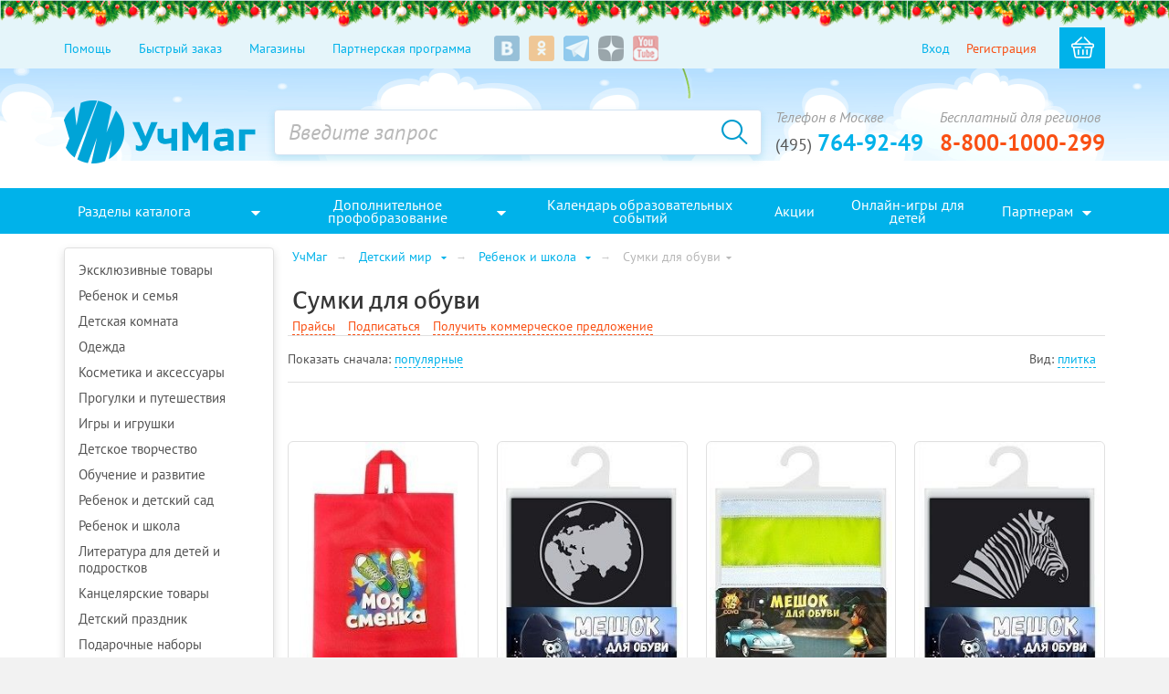

--- FILE ---
content_type: text/html; charset=utf-8
request_url: https://www.uchmag.ru/estore/s55343/
body_size: 50464
content:
<!DOCTYPE html>
<html lang="ru" >
		<head>
			<meta charset="utf-8" />
			<meta http-equiv="X-UA-Compatible" content="IE=edge" />
			<meta name="viewport" content="width=device-width, initial-scale=1" />
			<meta name="format-detection" content="telephone=no" />
			<meta name="SKYPE_TOOLBAR" content="SKYPE_TOOLBAR_PARSER_COMPATIBLE" />
			<title>Сумки для обуви / Ребенок и школа / Детский мир - купить по низкой цене – интернет-магазин УчМаг</title>

			<script data-skip-moving="true">!function(e,t,c,o){var n=t[c].className;n=n.replace(/no-js/g,"js"),n+="ontouchstart"in e||void 0!==e.DocumentTouch&&t instanceof DocumentTouch?" touch":" no-touch",t[o]&&t[o]("http://www.w3.org/2000/svg","svg").createSVGRect&&(n+=" svg"),t[c].className=n}(window,document,"documentElement","createElementNS");</script>
			<script data-skip-moving="true">document.createElement( "picture" );</script>
			<!--[if lt IE 9]>
			<script data-skip-moving="true" src="/local/templates/uchmag_adaptive/markup/bower_components/html5shiv/dist/html5shiv.min.js"></script>
			<script data-skip-moving="true" src="/local/templates/uchmag_adaptive/markup/bower_components/respond/dest/respond.min.js"></script>
			<![endif]-->
			
			<link rel="apple-touch-icon" href="/local/templates/uchmag_adaptive/markup/pages/favicons/touch-icon-180x180-iphone-6-plus.png" />
			<link rel="apple-touch-icon" href="/local/templates/uchmag_adaptive/markup/pages/favicons/touch-icon-152x152-ipad-retina.png" />
			<link rel="apple-touch-icon" href="/local/templates/uchmag_adaptive/markup/pages/favicons/touch-icon-120x120-iphone-retina.png" />
			<link rel="apple-touch-icon" href="/local/templates/uchmag_adaptive/markup/pages/favicons/touch-icon-76x76-ipad.png" />
			<link rel="apple-touch-icon" href="/local/templates/uchmag_adaptive/markup/pages/favicons/touch-icon-57x57-iphone.png" />
			<link rel="shortcut icon" href="/local/templates/uchmag_adaptive/markup/pages/favicons/favicon-32x32.png" />
			<link rel="shortcut icon" href="/local/templates/uchmag_adaptive/markup/pages/favicons/favicon.ico" />
			
			<meta name="description" content="Большой выбор книжной и методической книжной продукции в категории: Сумки для обуви, Ребенок и школа, Детский мир. Интернет-магазин УчМаг предлагает выгодные цены на представленные товары, доставка по Москве и России." />
<script type="text/javascript" data-skip-moving="true">(function(w, d) {var v = w.frameCacheVars = {'CACHE_MODE':'HTMLCACHE','storageBlocks':[],'dynamicBlocks':{'iIjGFB':'4cadb482d9b5','oLJPsr':'5e9bc4311055','ZRIhXj':'7215ee9c7d9d','BQg2FO':'10320c2a4c11','LkGdQn':'82e55583e617','7vmxC4':'4ad1153208ff','ny5ev5':'d41d8cd98f00','CxqOHg':'e8d23be36558','ukdfKd':'0581111a26c6','vVvYj3':'27d5f765f708','NqlzLe':'21681f63509e','WC3J6p':'c17f9abb3b59','W3sDdS':'d41d8cd98f00'},'AUTO_UPDATE':true,'AUTO_UPDATE_TTL':'120'};var inv = false;if (v.AUTO_UPDATE === false){if (v.AUTO_UPDATE_TTL && v.AUTO_UPDATE_TTL > 0){var lm = Date.parse(d.lastModified);if (!isNaN(lm)){var td = new Date().getTime();if ((lm + v.AUTO_UPDATE_TTL * 1000) >= td){w.frameRequestStart = false;w.preventAutoUpdate = true;return;}inv = true;}}else{w.frameRequestStart = false;w.preventAutoUpdate = true;return;}}var r = w.XMLHttpRequest ? new XMLHttpRequest() : (w.ActiveXObject ? new w.ActiveXObject("Microsoft.XMLHTTP") : null);if (!r) { return; }w.frameRequestStart = true;var m = v.CACHE_MODE; var l = w.location; var x = new Date().getTime();var q = "?bxrand=" + x + (l.search.length > 0 ? "&" + l.search.substring(1) : "");var u = l.protocol + "//" + l.host + l.pathname + q;r.open("GET", u, true);r.setRequestHeader("BX-ACTION-TYPE", "get_dynamic");r.setRequestHeader("BX-CACHE-MODE", m);r.setRequestHeader("BX-CACHE-BLOCKS", v.dynamicBlocks ? JSON.stringify(v.dynamicBlocks) : "");if (inv){r.setRequestHeader("BX-INVALIDATE-CACHE", "Y");}try { r.setRequestHeader("BX-REF", d.referrer || "");} catch(e) {}if (m === "APPCACHE"){r.setRequestHeader("BX-APPCACHE-PARAMS", JSON.stringify(v.PARAMS));r.setRequestHeader("BX-APPCACHE-URL", v.PAGE_URL ? v.PAGE_URL : "");}r.onreadystatechange = function() {if (r.readyState != 4) { return; }var a = r.getResponseHeader("BX-RAND");var b = w.BX && w.BX.frameCache ? w.BX.frameCache : false;if (a != x || !((r.status >= 200 && r.status < 300) || r.status === 304 || r.status === 1223 || r.status === 0)){var f = {error:true, reason:a!=x?"bad_rand":"bad_status", url:u, xhr:r, status:r.status};if (w.BX && w.BX.ready){BX.ready(function() {setTimeout(function(){BX.onCustomEvent("onFrameDataRequestFail", [f]);}, 0);});}else{w.frameRequestFail = f;}return;}if (b){b.onFrameDataReceived(r.responseText);if (!w.frameUpdateInvoked){b.update(false);}w.frameUpdateInvoked = true;}else{w.frameDataString = r.responseText;}};r.send();})(window, document);</script>
<script type="text/javascript" data-skip-moving="true">(function(w, d, n) {var cl = "bx-core";var ht = d.documentElement;var htc = ht ? ht.className : undefined;if (htc === undefined || htc.indexOf(cl) !== -1){return;}var ua = n.userAgent;if (/(iPad;)|(iPhone;)/i.test(ua)){cl += " bx-ios";}else if (/Android/i.test(ua)){cl += " bx-android";}cl += (/(ipad|iphone|android|mobile|touch)/i.test(ua) ? " bx-touch" : " bx-no-touch");cl += w.devicePixelRatio && w.devicePixelRatio >= 2? " bx-retina": " bx-no-retina";var ieVersion = -1;if (/AppleWebKit/.test(ua)){cl += " bx-chrome";}else if ((ieVersion = getIeVersion()) > 0){cl += " bx-ie bx-ie" + ieVersion;if (ieVersion > 7 && ieVersion < 10 && !isDoctype()){cl += " bx-quirks";}}else if (/Opera/.test(ua)){cl += " bx-opera";}else if (/Gecko/.test(ua)){cl += " bx-firefox";}if (/Macintosh/i.test(ua)){cl += " bx-mac";}ht.className = htc ? htc + " " + cl : cl;function isDoctype(){if (d.compatMode){return d.compatMode == "CSS1Compat";}return d.documentElement && d.documentElement.clientHeight;}function getIeVersion(){if (/Opera/i.test(ua) || /Webkit/i.test(ua) || /Firefox/i.test(ua) || /Chrome/i.test(ua)){return -1;}var rv = -1;if (!!(w.MSStream) && !(w.ActiveXObject) && ("ActiveXObject" in w)){rv = 11;}else if (!!d.documentMode && d.documentMode >= 10){rv = 10;}else if (!!d.documentMode && d.documentMode >= 9){rv = 9;}else if (d.attachEvent && !/Opera/.test(ua)){rv = 8;}if (rv == -1 || rv == 8){var re;if (n.appName == "Microsoft Internet Explorer"){re = new RegExp("MSIE ([0-9]+[\.0-9]*)");if (re.exec(ua) != null){rv = parseFloat(RegExp.$1);}}else if (n.appName == "Netscape"){rv = 11;re = new RegExp("Trident/.*rv:([0-9]+[\.0-9]*)");if (re.exec(ua) != null){rv = parseFloat(RegExp.$1);}}}return rv;}})(window, document, navigator);</script>


<link href="/bitrix/cache/css/s2/uchmag_adaptive/kernel_main/kernel_main_v1.css?158383773128822" type="text/css"  rel="stylesheet" />
<link href="/bitrix/js/ui/fonts/opensans/ui.font.opensans.min.css?15620119361861" type="text/css"  rel="stylesheet" />
<link href="/bitrix/js/socialservices/css/ss.min.css?15620048204566" type="text/css"  rel="stylesheet" />
<link href="/bitrix/js/dadata/suggestions-15.2_uchmag_adaptive_template.css?158029875610253" type="text/css"  rel="stylesheet" />
<link href="/bitrix/cache/css/s2/uchmag_adaptive/page_dbae15db5c7d2e3b7eb9c35a4750c3c5/page_dbae15db5c7d2e3b7eb9c35a4750c3c5_v1.css?15906439341823" type="text/css"  rel="stylesheet" />
<link href="/bitrix/cache/css/s2/uchmag_adaptive/template_2fe407cf803941b7dccd1a6063a50841/template_2fe407cf803941b7dccd1a6063a50841_v1.css?1649847392540698" type="text/css"  data-template-style="true" rel="stylesheet" />



			
		
<style type="text/css">p.page__browsehappy {padding: 10px; background: yellow; color: black; text-align: center; margin: 0; width:100%};</style>
				
<link rel="canonical" href="https://www.uchmag.ru/estore/s55343/">
				
				

		



		<link rel="manifest" href="/manifest.json" />
								</head>
		<body ><!-- Google Tag Manager -->
<div style="display:none;"><noscript><iframe src="//www.googletagmanager.com/ns.html?id=GTM-559KT5"
height="0" width="0" style="display:none;visibility:hidden"></iframe></noscript></div>

<!-- End Google Tag Manager -->		<!--noindex-->
					<noscript class="page__noscript">В вашем браузере отключен JavaScript. Многие элементы сайта могут работать некорректно.</noscript>
							<div id="old_browser" style="display:none;width:100%">
				<p class="page__browsehappy">Вы используете <strong>устаревший</strong> браузер. Пожалуйста <a rel="nofollow" onclick="window.open(this.href, '_blank');return false;" href="https://browsehappy.com/">обновите свой браузер</a> чтобы улучшить взаимодействие с сайтом.</p>
			</div>
				<!--/noindex-->
								<header class="header">
						<div 				style="background-image: url('/upload/iblock/67c/detskiy_mir_shapka_02.png'); opacity: 1;"
				>
						<div class="tools" style="background-image: url(/upload/uchmag.ru/imgs/logo/bg-ny-g.png); background-repeat: repeat-x; padding-top: 30px;">
			<div class="container">
				<div class="tools__inner">
					<div class="tools__navigation hidden-xs">
						<ul class="tools__list tools__list_space_lg">
															<li class="tools__li tools__li_space_lg"><a class="tools__link" href="/help/">Помощь</a></li>
															<li class="tools__li tools__li_space_lg"><a class="tools__link" href="/order/quick-order/">Быстрый заказ</a></li>
															<li class="tools__li tools__li_space_lg"><a class="tools__link" href="/help/delivery/shops/">Магазины</a></li>
															<li class="tools__li tools__li_space_lg"><a class="tools__link" href="/personal/partner/">Партнерская программа</a></li>
													</ul>
						<div class="tools__social visible-lg">
									<ul class="social">
											<li class="social__li">
					<a class="social__link social__link_vk"
					   href="https://vk.com/uchmag"  rel="nofollow" target="_blank" title="Мы в &quot;ВКонтакте&quot;"></a>
				</li>
											<li class="social__li">
					<a class="social__link social__link_odnoklassniki"
					   href="https://ok.ru/uchitelizd"  rel="nofollow" target="_blank" title="Мы в &quot;Одноклассниках&quot;"></a>
				</li>
											<li class="social__li">
					<a class="social__link social__link_telegram"
					   href="https://t.me/uchmag"  rel="nofollow" target="_blank" title="Мы в &quot;Telegram&quot;"></a>
				</li>
											<li class="social__li">
					<a class="social__link social__link_yandex-zen"
					   href="https://zen.yandex.ru/uchmag"  rel="nofollow" target="_blank" title="Мы в &quot;Яндекс.Дзен&quot;"></a>
				</li>
											<li class="social__li">
					<a class="social__link social__link_youtube"
					   href="https://www.youtube.com/channel/UCwkUEvuKMQoiBdmwLX6CDHQ?sub_confirmation=1"  rel="nofollow" target="_blank" title="Мы в &quot;YouTube&quot;"></a>
				</li>
					</ul>
								</div>
					</div>
					<div class="tools__user">
						<div id="bxdynamic_iIjGFB_start" style="display:none"></div>
<ul class="tools__list">
			<li class="tools__li"><a class="tools__link"  data-toggle="modal" href="#MODAL_LOGIN" id="js-login-popup-btn">Вход</a></li>
		<li class="tools__li hidden-xs"><a class="tools__link text-warning" href="/auth/?register=yes">Регистрация</a></li>
		
			</ul><div id="bxdynamic_iIjGFB_end" style="display:none"></div>						<div class="tools__controls" id="js-header-favorites-and-small-basket">
							<div id="bxdynamic_oLJPsr_start" style="display:none"></div>
<a class="tools__btn tools__btn_active"
   href="/basket/" title="В корзину">
	<i class="tools__icon fum fum-basket"></i>
</a>


<div id="bxdynamic_oLJPsr_end" style="display:none"></div>						</div>
					</div>
				</div>
			</div>
		</div>
								<div class="container">
			<div class="header__inner">
				<div class="header__logo">
								<a href="/">
						<picture class="picture">
			<!--[if IE 9]><video style="display: none;"><![endif]-->
			<source class="picture__source" srcset="/local/templates/uchmag_adaptive/markup/pages/images/logo-210.png" media="(min-width: 992px)"/>
			<source class="picture__source" srcset="/local/templates/uchmag_adaptive/markup/pages/images/logo-129.png" media="(min-width: 768px)"/>
			<source class="picture__source" srcset="/local/templates/uchmag_adaptive/markup/pages/images/logo-mobile.png" media="(max-width: 767px)"/>
			<!--[if IE 9]></video><![endif]-->
			<img class="img img-responsive" alt="УчМаг" src="[data-uri]"/>
		</picture>
		<div id="bxdynamic_ZRIhXj_start" style="display:none"></div> <div id="bxdynamic_ZRIhXj_end" style="display:none"></div>					</a>
							</div>
				<div class="header__search">
					<div id="bxdynamic_BQg2FO_start" style="display:none"></div>
<div class="search" id="js-search-title-wrap">
	<div class="search__inner">
				<div id="js-search-title-tabs" style="display: none;">
			<ul class="search__tabs" >
				<li class="search__li">Поиск:</li>
				<li class="search__li"><span class="search__span">по сайту</span></li>
				<li class="search__li"><a class="search__link" href="#MODAL_SEARCH_BY_CODE" data-toggle="modal">по коду товара</a></li>
				<li class="search__li"><a class="search__link search__link_extended" href="/search/filter/">расширенный</a></li>
			</ul>
		</div>
		<div class="search__form">
			<form action="/search/">
				<input
						type="text"
						class="search__input js-search-title-input"
						id="title-search-input"
						autocomplete="off"
						name="q"
						maxlength="150"
						value=""
						placeholder="Введите запрос"
				>

				<button class="search__btn" id="js-search-submit-button" type="submit">
					<i class="fum fum-search">
						<i class="loader"></i>
					</i>
				</button>
			</form>
		</div>
	</div>
</div>

<div id="bxdynamic_BQg2FO_end" style="display:none"></div>					<div class="header__control" data-toggle="header-dropdown">
						<i class="fum fum-search"></i>
					</div>
				</div>
				<div class="header__contact">
					<div class="header__phone hidden-xs hidden-sm">
						<div class="header__phone-title">Телефон в Москве</div>
						<div class="header__phone-link"><a href="tel:+74957649249"><small>(495)</small> 764-92-49</a></div>
					</div>
					<div class="header__phone">
						<div class="header__phone-title hidden-sm hidden-xs">Бесплатный для регионов</div>
						<div class="header__phone-link"><a class="text-warning" href="tel:+78001000299">8-800-1000-299</a></div>
					</div>
				</div>
			</div>
		</div>
						<div id="bxdynamic_LkGdQn_start" style="display:none"></div>
<div class="navigation" id="js-navigation">
	<div class="container navigation__container">
		<div class="navigation__inner">
			<nav class="navigation__catalog">
					<span class="navigation__switch" data-toggle="navigation-dropdown">
						<span class="navigation__icon"><i></i><i></i><i></i></span>
						<span class="hidden-xs hidden-sm">Разделы каталога</span>
						<span class="hidden-md hidden-lg">Каталог</span>
						<i class="navigation__caret fum hidden-xs hidden-sm"></i>
					</span>
			</nav>
			<nav class="navigation__other">
					<span class="navigation__toggle" data-toggle="navigation-dropdown">
						<span class="navigation__icon"><i></i><i></i><i></i></span>
						<span>Меню</span>
					</span>
				<ul class="navigation__list">
																		
															<li class="navigation__li">
									<span class="navigation__link navigation__link_font-fix" data-toggle="navigation-dropdown">
										<span>Дополнительное профобразование</span>
										<i class="navigation__caret fum"></i>
									</span>
									<ul class="navigation__dropdown">
																												
																								<li class="navigation__li">
																					<a class="navigation__link"
																							   href="https://www.uchmet.ru/events/filter/?section%5B%5D=9112&utm_source=www.uchmag.ru&utm_medium=text_link&utm_campaign=main_menu&utm_term=kpp"
											>Профессиональная переподготовка</a>
																			</li>
																																				
																								<li class="navigation__li">
																					<a class="navigation__link"
																							   href="https://www.uchmet.ru/events/filter/?section%5B%5D=7976&utm_source=www.uchmag.ru&utm_medium=text_link&utm_campaign=main_menu&utm_term=courses"
											>Курсы повышения квалификации</a>
																			</li>
																																				
																								<li class="navigation__li">
																					<a class="navigation__link"
																							   href="https://www.uchmet.ru/events/filter/?section%5B%5D=7966&utm_source=www.uchmag.ru&utm_medium=text_link&utm_campaign=main_menu&utm_term=webinars"
											>Образовательные вебинары</a>
																			</li>
																																				
																								<li class="navigation__li">
																					<a class="navigation__link"
																							   href="/calendar/"
											>Календарь мероприятий</a>
																			</li>
																																				
																								<li class="navigation__li">
																					<a class="navigation__link"
												target="_blank"											   href="https://www.uchmet.ru/calendar/webinars/?utm_source=www.uchmag.ru&utm_medium=text_link&utm_campaign=main_menu&utm_term=webinar_calendar"
											><i class="fa fa-calendar"></i> Расписание вебинаров</a>
																			</li>
																																												</ul></li>							
																								<li class="navigation__li">
										<a class="navigation__link navigation__link_font-fix"
											target="_blank"											href="/bitrix/redirect.php?event1=click-to-event-calendar&event2=get_ready_to_start&goto=%2Festore%2Fevent-calendar%2F">
											<span>Календарь  образовательных  событий</span>
										</a>
									</li>
																																				
																								<li class="navigation__li">
										<a class="navigation__link"
																						href="/campaigns/">
											<span>Акции</span>
										</a>
									</li>
																																				
																								<li class="navigation__li">
										<a class="navigation__link navigation__link_font-fix"
																						href="/games/cards/">
											<span>Онлайн-игры для детей</span>
										</a>
									</li>
																																				
															<li class="navigation__li">
									<span class="navigation__link" data-toggle="navigation-dropdown">
										<span>Партнерам</span>
										<i class="navigation__caret fum"></i>
									</span>
									<ul class="navigation__dropdown">
																												
																								<li class="navigation__li">
																					<a class="navigation__link"
																							   href="/wholesalers/"
											>Оптовикам</a>
																			</li>
																																				
																								<li class="navigation__li">
																					<a class="navigation__link"
																							   href="/personal/partner/"
											>Владельцам сайтов</a>
																			</li>
																																				
																								<li class="navigation__li">
																					<a class="navigation__link"
																							   href="/providers/"
											>Поставщикам</a>
																			</li>
																																				
																								<li class="navigation__li">
																					<span id="commerce-menu-button"
		class="navigation__link"
		data-toggle="modal" data-target="#MODAL_ZEND_FORM_commerce-menu"
>Получить коммерческое предложение</span>																			</li>
																																				
																								<li class="navigation__li">
																					<a class="navigation__link"
																							   href="/our_partners/"
											>Наши партнеры</a>
																			</li>
																																				
																								<li class="navigation__li">
																					
	<span id="help_choose_products_menu-button"
	 class="navigation__link"	data-toggle="modal" data-target="MODAL_ZEND_FORM_help_choose_products_menu"
	 onclick="
				if(typeof ym != 'undefined') {
					ym('7632505', 'reachGoal', 'HelpInProductSearchingClick');
				}" 	>
	Помочь подобрать товары	</span>
	
																			</li>
																																										</ul></li>															</ul>
			</nav>
		</div>
	</div>
</div>
<div id="bxdynamic_LkGdQn_end" style="display:none"></div>			</div>
		</header>
				<main class="main">
			<div class="container">
				<div class="main__row">
					<div class="main__sidebar-catalog">
						<div id="bxdynamic_7vmxC4_start" style="display:none"></div>		<div class="catalog">
					<div class="catalog__section">
			<ul class="catalog__list">
									<li class="catalog__li">
						<a class="catalog__link catalog__link_label catalog__link_color-dark-blue"
						   href="/estore/s8030/"
						>
							<span class="catalog__ceil">
								Детский УчМаг							</span>
													</a>
											</li>
									<li class="catalog__li">
						<a class="catalog__link catalog__link_label catalog__link_color-purple"
						   href="/estore/s102123/"
						>
							<span class="catalog__ceil">
								КанцМаг							</span>
															<i class="catalog__caret fum"></i>
													</a>
													<div class="catalog__dropdown catalog__dropdown_sticky_bottom">
								<ul class="catalog__dropdown-list catalog__dropdown-list_column_3">
																			<li class="catalog__dropdown-li">
											<a class="catalog__dropdown-link" href="/estore/s8147/">
																<span class="catalog__ceil">
																	Журнально-бланочная продукция																</span>
																									<i class="catalog__caret fum"></i>
																							</a>
																							<ul class="catalog__dropdown-inner-list">
																											<li class="catalog__dropdown-inner-li">
															<a class="catalog__dropdown-inner-link" href="/estore/s9538/">
																<span class="catalog__ceil">Журналы по выпуску из школы</span>
															</a>
														</li>
																											<li class="catalog__dropdown-inner-li">
															<a class="catalog__dropdown-inner-link" href="/estore/s8148/">
																<span class="catalog__ceil">Журналы для образовательных учреждений</span>
															</a>
														</li>
																											<li class="catalog__dropdown-inner-li">
															<a class="catalog__dropdown-inner-link" href="/estore/s8643/">
																<span class="catalog__ceil">Журналы для ДОО</span>
															</a>
														</li>
																									</ul>
																					</li>
																			<li class="catalog__dropdown-li">
											<a class="catalog__dropdown-link" href="/estore/s9888/">
																<span class="catalog__ceil">
																				Блокноты,			<span class="text-nowrap">
				скетчбуки <span class="label label-danger label-catalog-menu">New</span>
			</span>
																		</span>
																							</a>
																					</li>
																			<li class="catalog__dropdown-li">
											<a class="catalog__dropdown-link" href="/estore/s8151/">
																<span class="catalog__ceil">
																	Грамоты, дипломы																</span>
																									<i class="catalog__caret fum"></i>
																							</a>
																							<ul class="catalog__dropdown-inner-list">
																											<li class="catalog__dropdown-inner-li">
															<a class="catalog__dropdown-inner-link" href="/estore/s8626/">
																<span class="catalog__ceil">Общего назначения</span>
															</a>
														</li>
																											<li class="catalog__dropdown-inner-li">
															<a class="catalog__dropdown-inner-link" href="/estore/s8627/">
																<span class="catalog__ceil">Творческим коллективам и объединениям</span>
															</a>
														</li>
																											<li class="catalog__dropdown-inner-li">
															<a class="catalog__dropdown-inner-link" href="/estore/s8629/">
																<span class="catalog__ceil">Учащимся</span>
															</a>
														</li>
																											<li class="catalog__dropdown-inner-li">
															<a class="catalog__dropdown-inner-link" href="/estore/s8852/">
																<span class="catalog__ceil">Студентам</span>
															</a>
														</li>
																											<li class="catalog__dropdown-inner-li">
															<a class="catalog__dropdown-inner-link" href="/estore/s8628/">
																<span class="catalog__ceil">Для ДОО (воспитанникам и педагогам)</span>
															</a>
														</li>
																											<li class="catalog__dropdown-inner-li">
															<a class="catalog__dropdown-inner-link" href="/estore/s8630/">
																<span class="catalog__ceil">За спортивные достижения</span>
															</a>
														</li>
																											<li class="catalog__dropdown-inner-li">
															<a class="catalog__dropdown-inner-link" href="/estore/s8632/">
																<span class="catalog__ceil">К праздникам и мероприятиям</span>
															</a>
														</li>
																									</ul>
																					</li>
																			<li class="catalog__dropdown-li">
											<a class="catalog__dropdown-link" href="/estore/s303232/">
																<span class="catalog__ceil">
																	Ежедневники																</span>
																							</a>
																					</li>
																			<li class="catalog__dropdown-li">
											<a class="catalog__dropdown-link" href="/estore/s8118/">
																<span class="catalog__ceil">
																	Календари																</span>
																									<i class="catalog__caret fum"></i>
																							</a>
																							<ul class="catalog__dropdown-inner-list">
																											<li class="catalog__dropdown-inner-li">
															<a class="catalog__dropdown-inner-link" href="/estore/s8120/">
																<span class="catalog__ceil">Календари квартальные</span>
															</a>
														</li>
																									</ul>
																					</li>
																			<li class="catalog__dropdown-li">
											<a class="catalog__dropdown-link" href="/estore/s8092/">
																<span class="catalog__ceil">
																	Канцелярские товары. Школьные принадлежности																</span>
																									<i class="catalog__caret fum"></i>
																							</a>
																							<ul class="catalog__dropdown-inner-list">
																											<li class="catalog__dropdown-inner-li">
															<a class="catalog__dropdown-inner-link" href="/estore/s8109/">
																<span class="catalog__ceil">Альбомы для рисования и черчения</span>
															</a>
														</li>
																											<li class="catalog__dropdown-inner-li">
															<a class="catalog__dropdown-inner-link" href="/estore/s15795/">
																<span class="catalog__ceil">Блокноты, скетчбуки</span>
															</a>
														</li>
																											<li class="catalog__dropdown-inner-li">
															<a class="catalog__dropdown-inner-link" href="/estore/s8143/">
																<span class="catalog__ceil">Бумага, блоки для записей</span>
															</a>
														</li>
																											<li class="catalog__dropdown-inner-li">
															<a class="catalog__dropdown-inner-link" href="/estore/s8607/">
																<span class="catalog__ceil">Глобусы</span>
															</a>
														</li>
																											<li class="catalog__dropdown-inner-li">
															<a class="catalog__dropdown-inner-link" href="/estore/s8129/">
																<span class="catalog__ceil">Дневники</span>
															</a>
														</li>
																											<li class="catalog__dropdown-inner-li">
															<a class="catalog__dropdown-inner-link" href="/estore/s8111/">
																<span class="catalog__ceil">Ежедневники, органайзеры</span>
															</a>
														</li>
																											<li class="catalog__dropdown-inner-li">
															<a class="catalog__dropdown-inner-link" href="/estore/s8146/">
																<span class="catalog__ceil">Закладки</span>
															</a>
														</li>
																											<li class="catalog__dropdown-inner-li">
															<a class="catalog__dropdown-inner-link" href="/estore/s8110/">
																<span class="catalog__ceil">Картон</span>
															</a>
														</li>
																											<li class="catalog__dropdown-inner-li">
															<a class="catalog__dropdown-inner-link" href="/estore/s8322/">
																<span class="catalog__ceil">Клей</span>
															</a>
														</li>
																											<li class="catalog__dropdown-inner-li">
															<a class="catalog__dropdown-inner-link" href="/estore/s8096/">
																<span class="catalog__ceil">Ластики, корректоры, точилки</span>
															</a>
														</li>
																											<li class="catalog__dropdown-inner-li">
															<a class="catalog__dropdown-inner-link" href="/estore/s8094/">
																<span class="catalog__ceil">Линейки</span>
															</a>
														</li>
																											<li class="catalog__dropdown-inner-li">
															<a class="catalog__dropdown-inner-link" href="/estore/s8123/">
																<span class="catalog__ceil">Мел</span>
															</a>
														</li>
																											<li class="catalog__dropdown-inner-li">
															<a class="catalog__dropdown-inner-link" href="/estore/s8154/">
																<span class="catalog__ceil">Настольные принадлежности</span>
															</a>
														</li>
																											<li class="catalog__dropdown-inner-li">
															<a class="catalog__dropdown-inner-link" href="/estore/s8095/">
																<span class="catalog__ceil">Ножницы</span>
															</a>
														</li>
																											<li class="catalog__dropdown-inner-li">
															<a class="catalog__dropdown-inner-link" href="/estore/s8122/">
																<span class="catalog__ceil">Обложки</span>
															</a>
														</li>
																											<li class="catalog__dropdown-inner-li">
															<a class="catalog__dropdown-inner-link" href="/estore/s8132/">
																<span class="catalog__ceil">Папки</span>
															</a>
														</li>
																											<li class="catalog__dropdown-inner-li">
															<a class="catalog__dropdown-inner-link" href="/estore/s8128/">
																<span class="catalog__ceil">Пеналы</span>
															</a>
														</li>
																									</ul>
																					</li>
																			<li class="catalog__dropdown-li">
											<a class="catalog__dropdown-link" href="/estore/s85989/">
																<span class="catalog__ceil">
																	Памятки &quot;Знай и соблюдай правила!&quot;																</span>
																									<i class="catalog__caret fum"></i>
																							</a>
																							<ul class="catalog__dropdown-inner-list">
																											<li class="catalog__dropdown-inner-li">
															<a class="catalog__dropdown-inner-link" href="/estore/s102349/">
																<span class="catalog__ceil">Памятки &quot;Дорожная безопасность&quot;</span>
															</a>
														</li>
																									</ul>
																					</li>
																			<li class="catalog__dropdown-li">
											<a class="catalog__dropdown-link" href="/estore/s74742/">
																<span class="catalog__ceil">
																	Тетради																</span>
																							</a>
																					</li>
																			<li class="catalog__dropdown-li">
											<a class="catalog__dropdown-link" href="/estore/s122339/">
																<span class="catalog__ceil">
																	Читательские дневники																</span>
																							</a>
																					</li>
																			<li class="catalog__dropdown-li">
											<a class="catalog__dropdown-link" href="/estore/s8275/">
																<span class="catalog__ceil">
																	Фирменные открытки																</span>
																									<i class="catalog__caret fum"></i>
																							</a>
																							<ul class="catalog__dropdown-inner-list">
																											<li class="catalog__dropdown-inner-li">
															<a class="catalog__dropdown-inner-link" href="/estore/s107168/">
																<span class="catalog__ceil">			Конверт для			<span class="text-nowrap">
				денег <span class="label label-danger label-catalog-menu">New</span>
			</span>
		</span>
															</a>
														</li>
																											<li class="catalog__dropdown-inner-li">
															<a class="catalog__dropdown-inner-link" href="/estore/s322278/">
																<span class="catalog__ceil">Мини-открытки</span>
															</a>
														</li>
																											<li class="catalog__dropdown-inner-li">
															<a class="catalog__dropdown-inner-link" href="/estore/s102351/">
																<span class="catalog__ceil">Обучающие открытки с заданием</span>
															</a>
														</li>
																											<li class="catalog__dropdown-inner-li">
															<a class="catalog__dropdown-inner-link" href="/estore/s102353/">
																<span class="catalog__ceil">Открытка-раскраска</span>
															</a>
														</li>
																											<li class="catalog__dropdown-inner-li">
															<a class="catalog__dropdown-inner-link" href="/estore/s102354/">
																<span class="catalog__ceil">Поздравительные</span>
															</a>
														</li>
																											<li class="catalog__dropdown-inner-li">
															<a class="catalog__dropdown-inner-link" href="/estore/s102352/">
																<span class="catalog__ceil">Поздравлялки-развивалки</span>
															</a>
														</li>
																									</ul>
																					</li>
																	</ul>
							</div>
											</li>
									<li class="catalog__li">
						<a class="catalog__link catalog__link_label catalog__link_color-green"
						   href="/estore/s95591/"
						>
							<span class="catalog__ceil">
								Акции!							</span>
															<i class="catalog__caret fum"></i>
													</a>
													<div class="catalog__dropdown catalog__dropdown_sticky_bottom">
								<ul class="catalog__dropdown-list ">
																			<li class="catalog__dropdown-li">
											<a class="catalog__dropdown-link" href="/estore/s8581/">
																<span class="catalog__ceil">
																	Подарки к праздникам																</span>
																									<i class="catalog__caret fum"></i>
																							</a>
																							<ul class="catalog__dropdown-inner-list">
																											<li class="catalog__dropdown-inner-li">
															<a class="catalog__dropdown-inner-link" href="/estore/s8582/">
																<span class="catalog__ceil">День святого Валентина</span>
															</a>
														</li>
																											<li class="catalog__dropdown-inner-li">
															<a class="catalog__dropdown-inner-link" href="/estore/s8596/">
																<span class="catalog__ceil">23 февраля</span>
															</a>
														</li>
																											<li class="catalog__dropdown-inner-li">
															<a class="catalog__dropdown-inner-link" href="/estore/s8591/">
																<span class="catalog__ceil">8 Марта</span>
															</a>
														</li>
																											<li class="catalog__dropdown-inner-li">
															<a class="catalog__dropdown-inner-link" href="/estore/s99381/">
																<span class="catalog__ceil">Подарочные сертификаты</span>
															</a>
														</li>
																									</ul>
																					</li>
																			<li class="catalog__dropdown-li">
											<a class="catalog__dropdown-link" href="/estore/s17523/">
																<span class="catalog__ceil">
																	Новогодняя распродажа																</span>
																									<i class="catalog__caret fum"></i>
																							</a>
																							<ul class="catalog__dropdown-inner-list">
																											<li class="catalog__dropdown-inner-li">
															<a class="catalog__dropdown-inner-link" href="/estore/s291956/">
																<span class="catalog__ceil">Диски</span>
															</a>
														</li>
																											<li class="catalog__dropdown-inner-li">
															<a class="catalog__dropdown-inner-link" href="/estore/s17546/">
																<span class="catalog__ceil">Книги, журналы, плакаты</span>
															</a>
														</li>
																											<li class="catalog__dropdown-inner-li">
															<a class="catalog__dropdown-inner-link" href="/estore/s79960/">
																<span class="catalog__ceil">Программы для скачивания</span>
															</a>
														</li>
																											<li class="catalog__dropdown-inner-li">
															<a class="catalog__dropdown-inner-link" href="/estore/s81974/">
																<span class="catalog__ceil">Сувениры, игры</span>
															</a>
														</li>
																									</ul>
																					</li>
																			<li class="catalog__dropdown-li">
											<a class="catalog__dropdown-link" href="/estore/s291906/">
																<span class="catalog__ceil">
																	В помощь педагогам ОО и ДОО																</span>
																							</a>
																					</li>
																			<li class="catalog__dropdown-li">
											<a class="catalog__dropdown-link" href="/estore/s312648/">
																<span class="catalog__ceil">
																	Год семьи																</span>
																							</a>
																					</li>
																	</ul>
							</div>
											</li>
									<li class="catalog__li">
						<a class="catalog__link catalog__link_label catalog__link_color-pink"
						   href="/estore/new_directions/"
						>
							<span class="catalog__ceil">
								Новые направления							</span>
													</a>
											</li>
									<li class="catalog__li">
						<a class="catalog__link catalog__link_label catalog__link_color-light-purple"
						   href="/estore/preparing_for_release/"
						>
							<span class="catalog__ceil">
								Готовится к выпуску							</span>
													</a>
											</li>
									<li class="catalog__li">
						<a class="catalog__link catalog__link_label catalog__link_color-yellow"
						   href="/estore/s9315/"
						>
							<span class="catalog__ceil">
								ЕГЭ, ОГЭ, ВПР							</span>
															<i class="catalog__caret fum"></i>
													</a>
													<div class="catalog__dropdown catalog__dropdown_sticky_bottom">
								<ul class="catalog__dropdown-list catalog__dropdown-list_column_2">
																			<li class="catalog__dropdown-li">
											<a class="catalog__dropdown-link" href="/estore/s9316/">
																<span class="catalog__ceil">
																	ОГЭ (ГИА-9)																</span>
																									<i class="catalog__caret fum"></i>
																							</a>
																							<ul class="catalog__dropdown-inner-list">
																											<li class="catalog__dropdown-inner-li">
															<a class="catalog__dropdown-inner-link" href="/estore/s9317/">
																<span class="catalog__ceil">Русский язык</span>
															</a>
														</li>
																											<li class="catalog__dropdown-inner-li">
															<a class="catalog__dropdown-inner-link" href="/estore/s9320/">
																<span class="catalog__ceil">Литература</span>
															</a>
														</li>
																											<li class="catalog__dropdown-inner-li">
															<a class="catalog__dropdown-inner-link" href="/estore/s9322/">
																<span class="catalog__ceil">Математика</span>
															</a>
														</li>
																											<li class="catalog__dropdown-inner-li">
															<a class="catalog__dropdown-inner-link" href="/estore/s9326/">
																<span class="catalog__ceil">Иностранный язык</span>
															</a>
														</li>
																											<li class="catalog__dropdown-inner-li">
															<a class="catalog__dropdown-inner-link" href="/estore/s12307/">
																<span class="catalog__ceil">Информатика и ИКТ</span>
															</a>
														</li>
																											<li class="catalog__dropdown-inner-li">
															<a class="catalog__dropdown-inner-link" href="/estore/s12309/">
																<span class="catalog__ceil">Физика</span>
															</a>
														</li>
																											<li class="catalog__dropdown-inner-li">
															<a class="catalog__dropdown-inner-link" href="/estore/s9331/">
																<span class="catalog__ceil">География</span>
															</a>
														</li>
																											<li class="catalog__dropdown-inner-li">
															<a class="catalog__dropdown-inner-link" href="/estore/s9334/">
																<span class="catalog__ceil">Химия</span>
															</a>
														</li>
																											<li class="catalog__dropdown-inner-li">
															<a class="catalog__dropdown-inner-link" href="/estore/s9328/">
																<span class="catalog__ceil">Биология</span>
															</a>
														</li>
																											<li class="catalog__dropdown-inner-li">
															<a class="catalog__dropdown-inner-link" href="/estore/s9337/">
																<span class="catalog__ceil">История</span>
															</a>
														</li>
																											<li class="catalog__dropdown-inner-li">
															<a class="catalog__dropdown-inner-link" href="/estore/s9340/">
																<span class="catalog__ceil">Обществознание</span>
															</a>
														</li>
																									</ul>
																					</li>
																			<li class="catalog__dropdown-li">
											<a class="catalog__dropdown-link" href="/estore/s9343/">
																<span class="catalog__ceil">
																	ЕГЭ																</span>
																									<i class="catalog__caret fum"></i>
																							</a>
																							<ul class="catalog__dropdown-inner-list">
																											<li class="catalog__dropdown-inner-li">
															<a class="catalog__dropdown-inner-link" href="/estore/s9344/">
																<span class="catalog__ceil">Русский язык</span>
															</a>
														</li>
																											<li class="catalog__dropdown-inner-li">
															<a class="catalog__dropdown-inner-link" href="/estore/s9348/">
																<span class="catalog__ceil">Литература</span>
															</a>
														</li>
																											<li class="catalog__dropdown-inner-li">
															<a class="catalog__dropdown-inner-link" href="/estore/s9352/">
																<span class="catalog__ceil">Математика</span>
															</a>
														</li>
																											<li class="catalog__dropdown-inner-li">
															<a class="catalog__dropdown-inner-link" href="/estore/s9356/">
																<span class="catalog__ceil">Иностранный язык</span>
															</a>
														</li>
																											<li class="catalog__dropdown-inner-li">
															<a class="catalog__dropdown-inner-link" href="/estore/s9359/">
																<span class="catalog__ceil">Информатика и ИКТ</span>
															</a>
														</li>
																											<li class="catalog__dropdown-inner-li">
															<a class="catalog__dropdown-inner-link" href="/estore/s9361/">
																<span class="catalog__ceil">Физика</span>
															</a>
														</li>
																											<li class="catalog__dropdown-inner-li">
															<a class="catalog__dropdown-inner-link" href="/estore/s9365/">
																<span class="catalog__ceil">География</span>
															</a>
														</li>
																											<li class="catalog__dropdown-inner-li">
															<a class="catalog__dropdown-inner-link" href="/estore/s9368/">
																<span class="catalog__ceil">Химия</span>
															</a>
														</li>
																											<li class="catalog__dropdown-inner-li">
															<a class="catalog__dropdown-inner-link" href="/estore/s9371/">
																<span class="catalog__ceil">Биология</span>
															</a>
														</li>
																											<li class="catalog__dropdown-inner-li">
															<a class="catalog__dropdown-inner-link" href="/estore/s9375/">
																<span class="catalog__ceil">История</span>
															</a>
														</li>
																											<li class="catalog__dropdown-inner-li">
															<a class="catalog__dropdown-inner-link" href="/estore/s9379/">
																<span class="catalog__ceil">Обществознание</span>
															</a>
														</li>
																									</ul>
																					</li>
																			<li class="catalog__dropdown-li">
											<a class="catalog__dropdown-link" href="/estore/s81320/">
																<span class="catalog__ceil">
																	ВПР																</span>
																							</a>
																					</li>
																			<li class="catalog__dropdown-li">
											<a class="catalog__dropdown-link" href="/estore/s172220/">
																<span class="catalog__ceil">
																	Итоговое сочинение																</span>
																							</a>
																					</li>
																			<li class="catalog__dropdown-li">
											<a class="catalog__dropdown-link" href="/estore/s84769/">
																<span class="catalog__ceil">
																	Журналы для проведения ЕГЭ и ГИА																</span>
																							</a>
																					</li>
																	</ul>
							</div>
											</li>
									<li class="catalog__li">
						<a class="catalog__link catalog__link_label catalog__link_color-green"
						   href="/estore/s8406/"
						>
							<span class="catalog__ceil">
								Новый год!							</span>
															<i class="catalog__caret fum"></i>
													</a>
													<div class="catalog__dropdown catalog__dropdown_sticky_bottom">
								<ul class="catalog__dropdown-list catalog__dropdown-list_column_3">
																			<li class="catalog__dropdown-li">
											<a class="catalog__dropdown-link" href="/estore/s15511/">
																<span class="catalog__ceil">
																	Новогодние грамоты, письма Деду Морозу																</span>
																							</a>
																					</li>
																			<li class="catalog__dropdown-li">
											<a class="catalog__dropdown-link" href="/estore/s8419/">
																<span class="catalog__ceil">
																	Открытки																</span>
																							</a>
																					</li>
																			<li class="catalog__dropdown-li">
											<a class="catalog__dropdown-link" href="/estore/s8433/">
																<span class="catalog__ceil">
																	Готовимся к празднику																</span>
																									<i class="catalog__caret fum"></i>
																							</a>
																							<ul class="catalog__dropdown-inner-list">
																											<li class="catalog__dropdown-inner-li">
															<a class="catalog__dropdown-inner-link" href="/estore/s8434/">
																<span class="catalog__ceil">Новогодние украшения</span>
															</a>
														</li>
																											<li class="catalog__dropdown-inner-li">
															<a class="catalog__dropdown-inner-link" href="/estore/s8438/">
																<span class="catalog__ceil">Сценарии, игры для веселой компании</span>
															</a>
														</li>
																											<li class="catalog__dropdown-inner-li">
															<a class="catalog__dropdown-inner-link" href="/estore/s8439/">
																<span class="catalog__ceil">Карнавальные костюмы, маски</span>
															</a>
														</li>
																									</ul>
																					</li>
																			<li class="catalog__dropdown-li">
											<a class="catalog__dropdown-link" href="/estore/s8420/">
																<span class="catalog__ceil">
																	Книги в подарок																</span>
																									<i class="catalog__caret fum"></i>
																							</a>
																							<ul class="catalog__dropdown-inner-list">
																											<li class="catalog__dropdown-inner-li">
															<a class="catalog__dropdown-inner-link" href="/estore/s8421/">
																<span class="catalog__ceil">Необычные книжки</span>
															</a>
														</li>
																											<li class="catalog__dropdown-inner-li">
															<a class="catalog__dropdown-inner-link" href="/estore/s8422/">
																<span class="catalog__ceil">Поделки и подарки своими руками</span>
															</a>
														</li>
																									</ul>
																					</li>
																			<li class="catalog__dropdown-li">
											<a class="catalog__dropdown-link" href="/estore/s8423/">
																<span class="catalog__ceil">
																	Музыкальные подарки																</span>
																									<i class="catalog__caret fum"></i>
																							</a>
																							<ul class="catalog__dropdown-inner-list">
																											<li class="catalog__dropdown-inner-li">
															<a class="catalog__dropdown-inner-link" href="/estore/s8424/">
																<span class="catalog__ceil">Музыкальные сказки</span>
															</a>
														</li>
																											<li class="catalog__dropdown-inner-li">
															<a class="catalog__dropdown-inner-link" href="/estore/s8427/">
																<span class="catalog__ceil">Классическая музыка</span>
															</a>
														</li>
																									</ul>
																					</li>
																			<li class="catalog__dropdown-li">
											<a class="catalog__dropdown-link" href="/estore/s8429/">
																<span class="catalog__ceil">
																	Наборы для детского творчества, игрушки																</span>
																									<i class="catalog__caret fum"></i>
																							</a>
																							<ul class="catalog__dropdown-inner-list">
																											<li class="catalog__dropdown-inner-li">
															<a class="catalog__dropdown-inner-link" href="/estore/s8432/">
																<span class="catalog__ceil">Для самых маленьких</span>
															</a>
														</li>
																											<li class="catalog__dropdown-inner-li">
															<a class="catalog__dropdown-inner-link" href="/estore/s8430/">
																<span class="catalog__ceil">Для девочек</span>
															</a>
														</li>
																											<li class="catalog__dropdown-inner-li">
															<a class="catalog__dropdown-inner-link" href="/estore/s8431/">
																<span class="catalog__ceil">Для мальчиков</span>
															</a>
														</li>
																											<li class="catalog__dropdown-inner-li">
															<a class="catalog__dropdown-inner-link" href="/estore/s9423/">
																<span class="catalog__ceil">Детская комната</span>
															</a>
														</li>
																									</ul>
																					</li>
																			<li class="catalog__dropdown-li">
											<a class="catalog__dropdown-link" href="/estore/s8407/">
																<span class="catalog__ceil">
																	Подарки для дома и семьи																</span>
																									<i class="catalog__caret fum"></i>
																							</a>
																							<ul class="catalog__dropdown-inner-list">
																											<li class="catalog__dropdown-inner-li">
															<a class="catalog__dropdown-inner-link" href="/estore/s9421/">
																<span class="catalog__ceil">Аксессуары для телефона</span>
															</a>
														</li>
																											<li class="catalog__dropdown-inner-li">
															<a class="catalog__dropdown-inner-link" href="/estore/s8411/">
																<span class="catalog__ceil">Ароматизаторы, мыло</span>
															</a>
														</li>
																											<li class="catalog__dropdown-inner-li">
															<a class="catalog__dropdown-inner-link" href="/estore/s8414/">
																<span class="catalog__ceil">Блокноты</span>
															</a>
														</li>
																											<li class="catalog__dropdown-inner-li">
															<a class="catalog__dropdown-inner-link" href="/estore/s291600/">
																<span class="catalog__ceil">Зеркало</span>
															</a>
														</li>
																											<li class="catalog__dropdown-inner-li">
															<a class="catalog__dropdown-inner-link" href="/estore/s227606/">
																<span class="catalog__ceil">Пледы и постельные принадлежности</span>
															</a>
														</li>
																											<li class="catalog__dropdown-inner-li">
															<a class="catalog__dropdown-inner-link" href="/estore/s9420/">
																<span class="catalog__ceil">Подарки для кухни</span>
															</a>
														</li>
																											<li class="catalog__dropdown-inner-li">
															<a class="catalog__dropdown-inner-link" href="/estore/s8417/">
																<span class="catalog__ceil">Ручки</span>
															</a>
														</li>
																											<li class="catalog__dropdown-inner-li">
															<a class="catalog__dropdown-inner-link" href="/estore/s15510/">
																<span class="catalog__ceil">Талисманы</span>
															</a>
														</li>
																											<li class="catalog__dropdown-inner-li">
															<a class="catalog__dropdown-inner-link" href="/estore/s8412/">
																<span class="catalog__ceil">Упаковка, пакеты</span>
															</a>
														</li>
																											<li class="catalog__dropdown-inner-li">
															<a class="catalog__dropdown-inner-link" href="/estore/s9418/">
																<span class="catalog__ceil">Чай в подарок</span>
															</a>
														</li>
																											<li class="catalog__dropdown-inner-li">
															<a class="catalog__dropdown-inner-link" href="/estore/s8413/">
																<span class="catalog__ceil">Шкатулки, копилки, статуэтки</span>
															</a>
														</li>
																											<li class="catalog__dropdown-inner-li">
															<a class="catalog__dropdown-inner-link" href="/estore/s8410/">
																<span class="catalog__ceil">Обложки для документов</span>
															</a>
														</li>
																									</ul>
																					</li>
																			<li class="catalog__dropdown-li">
											<a class="catalog__dropdown-link" href="/estore/s278456/">
																<span class="catalog__ceil">
																	Подарок современным родителям и детям																</span>
																							</a>
																					</li>
																			<li class="catalog__dropdown-li">
											<a class="catalog__dropdown-link" href="/estore/s8418/">
																<span class="catalog__ceil">
																	Символ Нового года, сувениры																</span>
																							</a>
																					</li>
																	</ul>
							</div>
											</li>
									<li class="catalog__li">
						<a class="catalog__link catalog__link_label catalog__link_color-light-blue"
						   href="/estore/s153772/"
						>
							<span class="catalog__ceil">
								Хоккейная лига. КХЛ							</span>
															<i class="catalog__caret fum"></i>
													</a>
													<div class="catalog__dropdown catalog__dropdown_sticky_bottom">
								<ul class="catalog__dropdown-list ">
																			<li class="catalog__dropdown-li">
											<a class="catalog__dropdown-link" href="/estore/s222252/">
																<span class="catalog__ceil">
																	Альбомы и раскраски КХЛ																</span>
																							</a>
																					</li>
																			<li class="catalog__dropdown-li">
											<a class="catalog__dropdown-link" href="/estore/s153774/">
																<span class="catalog__ceil">
																	Блокноты на пружине КХЛ																</span>
																									<i class="catalog__caret fum"></i>
																							</a>
																							<ul class="catalog__dropdown-inner-list">
																											<li class="catalog__dropdown-inner-li">
															<a class="catalog__dropdown-inner-link" href="/estore/s153775/">
																<span class="catalog__ceil">Формат А5</span>
															</a>
														</li>
																											<li class="catalog__dropdown-inner-li">
															<a class="catalog__dropdown-inner-link" href="/estore/s153776/">
																<span class="catalog__ceil">Формат А6</span>
															</a>
														</li>
																									</ul>
																					</li>
																			<li class="catalog__dropdown-li">
											<a class="catalog__dropdown-link" href="/estore/s153780/">
																<span class="catalog__ceil">
																	Ежедневники КХЛ																</span>
																							</a>
																					</li>
																			<li class="catalog__dropdown-li">
											<a class="catalog__dropdown-link" href="/estore/s153773/">
																<span class="catalog__ceil">
																	Расписание уроков КХЛ																</span>
																							</a>
																					</li>
																			<li class="catalog__dropdown-li">
											<a class="catalog__dropdown-link" href="/estore/s153777/">
																<span class="catalog__ceil">
																	Тетради КХЛ																</span>
																									<i class="catalog__caret fum"></i>
																							</a>
																							<ul class="catalog__dropdown-inner-list">
																											<li class="catalog__dropdown-inner-li">
															<a class="catalog__dropdown-inner-link" href="/estore/s153778/">
																<span class="catalog__ceil">12 листов</span>
															</a>
														</li>
																											<li class="catalog__dropdown-inner-li">
															<a class="catalog__dropdown-inner-link" href="/estore/s153779/">
																<span class="catalog__ceil">48 листов</span>
															</a>
														</li>
																									</ul>
																					</li>
																	</ul>
							</div>
											</li>
							</ul>
		</div>
							<div class="catalog__section">
			<ul class="catalog__list">
									<li class="catalog__li">
						<a class="catalog__link"
						   href="/estore/s315229/"
						>
							<span class="catalog__ceil">
											Логические тетради для			<span class="text-nowrap">
				взрослых <span class="label label-danger label-catalog-menu">New</span>
			</span>
									</span>
													</a>
											</li>
									<li class="catalog__li">
						<a class="catalog__link"
						   href="/estore/s303234/"
						>
							<span class="catalog__ceil">
											Патриотическое			<span class="text-nowrap">
				воспитание <span class="label label-danger label-catalog-menu">New</span>
			</span>
									</span>
													</a>
											</li>
									<li class="catalog__li">
						<a class="catalog__link"
						   href="/estore/s278455/"
						>
							<span class="catalog__ceil">
								Подарок современным родителям и детям							</span>
													</a>
											</li>
									<li class="catalog__li">
						<a class="catalog__link"
						   href="/estore/s268580/"
						>
							<span class="catalog__ceil">
								Книги на армянском языке и об Армении							</span>
															<i class="catalog__caret fum"></i>
													</a>
													<div class="catalog__dropdown catalog__dropdown_sticky_bottom">
								<ul class="catalog__dropdown-list ">
																			<li class="catalog__dropdown-li">
											<a class="catalog__dropdown-link" href="/estore/s268588/">
																<span class="catalog__ceil">
																	Детская литература																</span>
																							</a>
																					</li>
																			<li class="catalog__dropdown-li">
											<a class="catalog__dropdown-link" href="/estore/s268633/">
																<span class="catalog__ceil">
																	Книги об Армении																</span>
																							</a>
																					</li>
																			<li class="catalog__dropdown-li">
											<a class="catalog__dropdown-link" href="/estore/s268632/">
																<span class="catalog__ceil">
																	Книги скорбных песнопений																</span>
																							</a>
																					</li>
																			<li class="catalog__dropdown-li">
											<a class="catalog__dropdown-link" href="/estore/s268590/">
																<span class="catalog__ceil">
																	Обучающие карточки, прописи																</span>
																							</a>
																					</li>
																			<li class="catalog__dropdown-li">
											<a class="catalog__dropdown-link" href="/estore/s268582/">
																<span class="catalog__ceil">
																	Психология																</span>
																							</a>
																					</li>
																			<li class="catalog__dropdown-li">
											<a class="catalog__dropdown-link" href="/estore/s268589/">
																<span class="catalog__ceil">
																	Раскраски																</span>
																							</a>
																					</li>
																			<li class="catalog__dropdown-li">
											<a class="catalog__dropdown-link" href="/estore/s268631/">
																<span class="catalog__ceil">
																	Рассказы, повести, романы																</span>
																							</a>
																					</li>
																			<li class="catalog__dropdown-li">
											<a class="catalog__dropdown-link" href="/estore/s268583/">
																<span class="catalog__ceil">
																	Сказки																</span>
																							</a>
																					</li>
																			<li class="catalog__dropdown-li">
											<a class="catalog__dropdown-link" href="/estore/s268634/">
																<span class="catalog__ceil">
																	Словари																</span>
																							</a>
																					</li>
																			<li class="catalog__dropdown-li">
											<a class="catalog__dropdown-link" href="/estore/s268581/">
																<span class="catalog__ceil">
																	Энциклопедии																</span>
																							</a>
																					</li>
																	</ul>
							</div>
											</li>
									<li class="catalog__li">
						<a class="catalog__link"
						   href="/estore/s317813/"
						>
							<span class="catalog__ceil">
								Книги на казахском языке							</span>
													</a>
											</li>
									<li class="catalog__li">
						<a class="catalog__link"
						   href="/estore/s7990/"
						>
							<span class="catalog__ceil">
								Преподавателям							</span>
															<i class="catalog__caret fum"></i>
													</a>
													<div class="catalog__dropdown catalog__dropdown_sticky_bottom">
								<ul class="catalog__dropdown-list catalog__dropdown-list_column_3">
																			<li class="catalog__dropdown-li">
											<a class="catalog__dropdown-link" href="/estore/s268806/">
																<span class="catalog__ceil">
																	Комплекты																</span>
																							</a>
																					</li>
																			<li class="catalog__dropdown-li">
											<a class="catalog__dropdown-link" href="/estore/s7991/">
																<span class="catalog__ceil">
																	Начальная школа																</span>
																									<i class="catalog__caret fum"></i>
																							</a>
																							<ul class="catalog__dropdown-inner-list">
																											<li class="catalog__dropdown-inner-li">
															<a class="catalog__dropdown-inner-link" href="/estore/s7992/">
																<span class="catalog__ceil">Предметы</span>
															</a>
														</li>
																											<li class="catalog__dropdown-inner-li">
															<a class="catalog__dropdown-inner-link" href="/estore/s8712/">
																<span class="catalog__ceil">Олимпиадные задания</span>
															</a>
														</li>
																											<li class="catalog__dropdown-inner-li">
															<a class="catalog__dropdown-inner-link" href="/estore/s7993/">
																<span class="catalog__ceil">Открытые и нетрадиционные уроки</span>
															</a>
														</li>
																											<li class="catalog__dropdown-inner-li">
															<a class="catalog__dropdown-inner-link" href="/estore/s7994/">
																<span class="catalog__ceil">Коррекционное обучение</span>
															</a>
														</li>
																											<li class="catalog__dropdown-inner-li">
															<a class="catalog__dropdown-inner-link" href="/estore/s8731/">
																<span class="catalog__ceil">Занятия в группе продленного дня</span>
															</a>
														</li>
																											<li class="catalog__dropdown-inner-li">
															<a class="catalog__dropdown-inner-link" href="/estore/s8729/">
																<span class="catalog__ceil">Воспитательная работа</span>
															</a>
														</li>
																											<li class="catalog__dropdown-inner-li">
															<a class="catalog__dropdown-inner-link" href="/estore/s8730/">
																<span class="catalog__ceil">Работа классного руководителя</span>
															</a>
														</li>
																									</ul>
																					</li>
																			<li class="catalog__dropdown-li">
											<a class="catalog__dropdown-link" href="/estore/s7995/">
																<span class="catalog__ceil">
																	Средняя школа																</span>
																									<i class="catalog__caret fum"></i>
																							</a>
																							<ul class="catalog__dropdown-inner-list">
																											<li class="catalog__dropdown-inner-li">
															<a class="catalog__dropdown-inner-link" href="/estore/s276807/">
																<span class="catalog__ceil">Внеурочная деятельность</span>
															</a>
														</li>
																											<li class="catalog__dropdown-inner-li">
															<a class="catalog__dropdown-inner-link" href="/estore/s7996/">
																<span class="catalog__ceil">Предметы</span>
															</a>
														</li>
																											<li class="catalog__dropdown-inner-li">
															<a class="catalog__dropdown-inner-link" href="/estore/s8713/">
																<span class="catalog__ceil">Олимпиадные задания</span>
															</a>
														</li>
																											<li class="catalog__dropdown-inner-li">
															<a class="catalog__dropdown-inner-link" href="/estore/s7999/">
																<span class="catalog__ceil">Открытые и нетрадиционные уроки</span>
															</a>
														</li>
																											<li class="catalog__dropdown-inner-li">
															<a class="catalog__dropdown-inner-link" href="/estore/s7997/">
																<span class="catalog__ceil">Творческая мастерская учителя</span>
															</a>
														</li>
																											<li class="catalog__dropdown-inner-li">
															<a class="catalog__dropdown-inner-link" href="/estore/s7998/">
																<span class="catalog__ceil">Профильное обучение</span>
															</a>
														</li>
																											<li class="catalog__dropdown-inner-li">
															<a class="catalog__dropdown-inner-link" href="/estore/s8000/">
																<span class="catalog__ceil">Коррекционное обучение</span>
															</a>
														</li>
																									</ul>
																					</li>
																			<li class="catalog__dropdown-li">
											<a class="catalog__dropdown-link" href="/estore/s8001/">
																<span class="catalog__ceil">
																	Программы ОО. Реализация ФГОС																</span>
																							</a>
																					</li>
																			<li class="catalog__dropdown-li">
											<a class="catalog__dropdown-link" href="/estore/s8002/">
																<span class="catalog__ceil">
																	Классному руководителю																</span>
																									<i class="catalog__caret fum"></i>
																							</a>
																							<ul class="catalog__dropdown-inner-list">
																											<li class="catalog__dropdown-inner-li">
															<a class="catalog__dropdown-inner-link" href="/estore/s8003/">
																<span class="catalog__ceil">Классные часы</span>
															</a>
														</li>
																											<li class="catalog__dropdown-inner-li">
															<a class="catalog__dropdown-inner-link" href="/estore/s276808/">
																<span class="catalog__ceil">Планирование работы</span>
															</a>
														</li>
																											<li class="catalog__dropdown-inner-li">
															<a class="catalog__dropdown-inner-link" href="/estore/s8004/">
																<span class="catalog__ceil">Работа с родителями</span>
															</a>
														</li>
																											<li class="catalog__dropdown-inner-li">
															<a class="catalog__dropdown-inner-link" href="/estore/s8005/">
																<span class="catalog__ceil">Воспитание в школе</span>
															</a>
														</li>
																											<li class="catalog__dropdown-inner-li">
															<a class="catalog__dropdown-inner-link" href="/estore/s8006/">
																<span class="catalog__ceil">Внеклассные мероприятия</span>
															</a>
														</li>
																											<li class="catalog__dropdown-inner-li">
															<a class="catalog__dropdown-inner-link" href="/estore/s8007/">
																<span class="catalog__ceil">В помощь воспитателям и вожатым. Летний отдых</span>
															</a>
														</li>
																									</ul>
																					</li>
																			<li class="catalog__dropdown-li">
											<a class="catalog__dropdown-link" href="/estore/s8875/">
																<span class="catalog__ceil">
																	Индивидуальная работа с детьми																</span>
																							</a>
																					</li>
																			<li class="catalog__dropdown-li">
											<a class="catalog__dropdown-link" href="/estore/s8008/">
																<span class="catalog__ceil">
																	Инклюзивное образование																</span>
																							</a>
																					</li>
																			<li class="catalog__dropdown-li">
											<a class="catalog__dropdown-link" href="/estore/s8009/">
																<span class="catalog__ceil">
																	Специальные образовательные учреждения																</span>
																							</a>
																					</li>
																			<li class="catalog__dropdown-li">
											<a class="catalog__dropdown-link" href="/estore/s8010/">
																<span class="catalog__ceil">
																	Дополнительное образование																</span>
																							</a>
																					</li>
																			<li class="catalog__dropdown-li">
											<a class="catalog__dropdown-link" href="/estore/s8011/">
																<span class="catalog__ceil">
																	ВУЗ																</span>
																							</a>
																					</li>
																			<li class="catalog__dropdown-li">
											<a class="catalog__dropdown-link" href="/estore/s8874/">
																<span class="catalog__ceil">
																	Профессиональный рост																</span>
																							</a>
																					</li>
																	</ul>
							</div>
											</li>
									<li class="catalog__li">
						<a class="catalog__link"
						   href="/estore/s8022/"
						>
							<span class="catalog__ceil">
								Администрации							</span>
															<i class="catalog__caret fum"></i>
													</a>
													<div class="catalog__dropdown catalog__dropdown_sticky_bottom">
								<ul class="catalog__dropdown-list catalog__dropdown-list_column_2">
																			<li class="catalog__dropdown-li">
											<a class="catalog__dropdown-link" href="/estore/s8742/">
																<span class="catalog__ceil">
																	Юридическая библиотека																</span>
																							</a>
																					</li>
																			<li class="catalog__dropdown-li">
											<a class="catalog__dropdown-link" href="/estore/s8023/">
																<span class="catalog__ceil">
																	Директору школы																</span>
																									<i class="catalog__caret fum"></i>
																							</a>
																							<ul class="catalog__dropdown-inner-list">
																											<li class="catalog__dropdown-inner-li">
															<a class="catalog__dropdown-inner-link" href="/estore/s8735/">
																<span class="catalog__ceil">Безопасность образовательной организации</span>
															</a>
														</li>
																											<li class="catalog__dropdown-inner-li">
															<a class="catalog__dropdown-inner-link" href="/estore/s8736/">
																<span class="catalog__ceil">Внутришкольный контроль</span>
															</a>
														</li>
																											<li class="catalog__dropdown-inner-li">
															<a class="catalog__dropdown-inner-link" href="/estore/s8792/">
																<span class="catalog__ceil">Санитарные правила и нормы</span>
															</a>
														</li>
																											<li class="catalog__dropdown-inner-li">
															<a class="catalog__dropdown-inner-link" href="/estore/s8737/">
																<span class="catalog__ceil">Готовимся к проверке</span>
															</a>
														</li>
																											<li class="catalog__dropdown-inner-li">
															<a class="catalog__dropdown-inner-link" href="/estore/s8738/">
																<span class="catalog__ceil">Документация и отчетность</span>
															</a>
														</li>
																											<li class="catalog__dropdown-inner-li">
															<a class="catalog__dropdown-inner-link" href="/estore/s8026/">
																<span class="catalog__ceil">Работа с педагогическим коллективом</span>
															</a>
														</li>
																											<li class="catalog__dropdown-inner-li">
															<a class="catalog__dropdown-inner-link" href="/estore/s8027/">
																<span class="catalog__ceil">Работа с учащимися. Воспитательный процесс в школе</span>
															</a>
														</li>
																									</ul>
																					</li>
																			<li class="catalog__dropdown-li">
											<a class="catalog__dropdown-link" href="/estore/s8024/">
																<span class="catalog__ceil">
																	Заместителям директора школы																</span>
																							</a>
																					</li>
																			<li class="catalog__dropdown-li">
											<a class="catalog__dropdown-link" href="/estore/s8025/">
																<span class="catalog__ceil">
																	Методическая и инновационная работа в школе																</span>
																							</a>
																					</li>
																			<li class="catalog__dropdown-li">
											<a class="catalog__dropdown-link" href="/estore/s8813/">
																<span class="catalog__ceil">
																	Руководителю ДОО																</span>
																									<i class="catalog__caret fum"></i>
																							</a>
																							<ul class="catalog__dropdown-inner-list">
																											<li class="catalog__dropdown-inner-li">
															<a class="catalog__dropdown-inner-link" href="/estore/s8815/">
																<span class="catalog__ceil">Безопасность ДОО</span>
															</a>
														</li>
																											<li class="catalog__dropdown-inner-li">
															<a class="catalog__dropdown-inner-link" href="/estore/s8814/">
																<span class="catalog__ceil">Контроль в детском саду</span>
															</a>
														</li>
																											<li class="catalog__dropdown-inner-li">
															<a class="catalog__dropdown-inner-link" href="/estore/s8816/">
																<span class="catalog__ceil">Санитарные правила и нормы</span>
															</a>
														</li>
																											<li class="catalog__dropdown-inner-li">
															<a class="catalog__dropdown-inner-link" href="/estore/s8817/">
																<span class="catalog__ceil">Работа с коллективом. Педсоветы</span>
															</a>
														</li>
																											<li class="catalog__dropdown-inner-li">
															<a class="catalog__dropdown-inner-link" href="/estore/s8818/">
																<span class="catalog__ceil">Работа с родителями</span>
															</a>
														</li>
																											<li class="catalog__dropdown-inner-li">
															<a class="catalog__dropdown-inner-link" href="/estore/s8819/">
																<span class="catalog__ceil">Организация питания</span>
															</a>
														</li>
																									</ul>
																					</li>
																			<li class="catalog__dropdown-li">
											<a class="catalog__dropdown-link" href="/estore/s8820/">
																<span class="catalog__ceil">
																	Старшему воспитателю ДОО																</span>
																							</a>
																					</li>
																			<li class="catalog__dropdown-li">
											<a class="catalog__dropdown-link" href="/estore/s8886/">
																<span class="catalog__ceil">
																	Профессиональный рост																</span>
																							</a>
																					</li>
																			<li class="catalog__dropdown-li">
											<a class="catalog__dropdown-link" href="/estore/s8028/">
																<span class="catalog__ceil">
																	Библиотекарю																</span>
																							</a>
																					</li>
																			<li class="catalog__dropdown-li">
											<a class="catalog__dropdown-link" href="/estore/s8029/">
																<span class="catalog__ceil">
																	Программы ОО. Реализация ФГОС																</span>
																							</a>
																					</li>
																			<li class="catalog__dropdown-li">
											<a class="catalog__dropdown-link" href="/estore/s8705/">
																<span class="catalog__ceil">
																	Наглядно-оформительская продукция																</span>
																							</a>
																					</li>
																			<li class="catalog__dropdown-li">
											<a class="catalog__dropdown-link" href="/estore/s8793/">
																<span class="catalog__ceil">
																	Журнально-бланочная продукция																</span>
																									<i class="catalog__caret fum"></i>
																							</a>
																							<ul class="catalog__dropdown-inner-list">
																											<li class="catalog__dropdown-inner-li">
															<a class="catalog__dropdown-inner-link" href="/estore/s8794/">
																<span class="catalog__ceil">Журналы для ОО</span>
															</a>
														</li>
																											<li class="catalog__dropdown-inner-li">
															<a class="catalog__dropdown-inner-link" href="/estore/s8812/">
																<span class="catalog__ceil">Журналы для ДОО</span>
															</a>
														</li>
																											<li class="catalog__dropdown-inner-li">
															<a class="catalog__dropdown-inner-link" href="/estore/s8803/">
																<span class="catalog__ceil">Журналы и бланки для организаций различных форм собственности, включая ОО и ДОО</span>
															</a>
														</li>
																											<li class="catalog__dropdown-inner-li">
															<a class="catalog__dropdown-inner-link" href="/estore/s237168/">
																<span class="catalog__ceil">Комплекты журналов</span>
															</a>
														</li>
																											<li class="catalog__dropdown-inner-li">
															<a class="catalog__dropdown-inner-link" href="/estore/s8850/">
																<span class="catalog__ceil">Обложки для журналов</span>
															</a>
														</li>
																									</ul>
																					</li>
																	</ul>
							</div>
											</li>
									<li class="catalog__li">
						<a class="catalog__link"
						   href="/estore/s8087/"
						>
							<span class="catalog__ceil">
								Психологам и логопедам							</span>
															<i class="catalog__caret fum"></i>
													</a>
													<div class="catalog__dropdown catalog__dropdown_sticky_bottom">
								<ul class="catalog__dropdown-list catalog__dropdown-list_column_2">
																			<li class="catalog__dropdown-li">
											<a class="catalog__dropdown-link" href="/estore/s8088/">
																<span class="catalog__ceil">
																	Психологам																</span>
																									<i class="catalog__caret fum"></i>
																							</a>
																							<ul class="catalog__dropdown-inner-list">
																											<li class="catalog__dropdown-inner-li">
															<a class="catalog__dropdown-inner-link" href="/estore/s8829/">
																<span class="catalog__ceil">Диагностическая работа</span>
															</a>
														</li>
																											<li class="catalog__dropdown-inner-li">
															<a class="catalog__dropdown-inner-link" href="/estore/s8830/">
																<span class="catalog__ceil">Коррекционная работа</span>
															</a>
														</li>
																											<li class="catalog__dropdown-inner-li">
															<a class="catalog__dropdown-inner-link" href="/estore/s8827/">
																<span class="catalog__ceil">Работа с родителями</span>
															</a>
														</li>
																											<li class="catalog__dropdown-inner-li">
															<a class="catalog__dropdown-inner-link" href="/estore/s8828/">
																<span class="catalog__ceil">Профессиональный рост</span>
															</a>
														</li>
																											<li class="catalog__dropdown-inner-li">
															<a class="catalog__dropdown-inner-link" href="/estore/s8831/">
																<span class="catalog__ceil">Отчетность, документация</span>
															</a>
														</li>
																									</ul>
																					</li>
																			<li class="catalog__dropdown-li">
											<a class="catalog__dropdown-link" href="/estore/s8858/">
																<span class="catalog__ceil">
																	Социальным педагогам																</span>
																							</a>
																					</li>
																			<li class="catalog__dropdown-li">
											<a class="catalog__dropdown-link" href="/estore/s8089/">
																<span class="catalog__ceil">
																	Логопедам																</span>
																									<i class="catalog__caret fum"></i>
																							</a>
																							<ul class="catalog__dropdown-inner-list">
																											<li class="catalog__dropdown-inner-li">
															<a class="catalog__dropdown-inner-link" href="/estore/s8090/">
																<span class="catalog__ceil">Массажные упражнения</span>
															</a>
														</li>
																											<li class="catalog__dropdown-inner-li">
															<a class="catalog__dropdown-inner-link" href="/estore/s8091/">
																<span class="catalog__ceil">Упражнения по развитию и коррекции речи</span>
															</a>
														</li>
																											<li class="catalog__dropdown-inner-li">
															<a class="catalog__dropdown-inner-link" href="/estore/s8832/">
																<span class="catalog__ceil">Отчетность, документация</span>
															</a>
														</li>
																									</ul>
																					</li>
																			<li class="catalog__dropdown-li">
											<a class="catalog__dropdown-link" href="/estore/s8833/">
																<span class="catalog__ceil">
																	Специальным педагогам																</span>
																									<i class="catalog__caret fum"></i>
																							</a>
																							<ul class="catalog__dropdown-inner-list">
																											<li class="catalog__dropdown-inner-li">
															<a class="catalog__dropdown-inner-link" href="/estore/s8834/">
																<span class="catalog__ceil">ДОО компенсирующего вида</span>
															</a>
														</li>
																											<li class="catalog__dropdown-inner-li">
															<a class="catalog__dropdown-inner-link" href="/estore/s8835/">
																<span class="catalog__ceil">Специальные образовательные учреждения</span>
															</a>
														</li>
																											<li class="catalog__dropdown-inner-li">
															<a class="catalog__dropdown-inner-link" href="/estore/s8836/">
																<span class="catalog__ceil">Инклюзивное образование</span>
															</a>
														</li>
																									</ul>
																					</li>
																			<li class="catalog__dropdown-li">
											<a class="catalog__dropdown-link" href="/estore/s8838/">
																<span class="catalog__ceil">
																	Дидактический материал																</span>
																							</a>
																					</li>
																			<li class="catalog__dropdown-li">
											<a class="catalog__dropdown-link" href="/estore/s8837/">
																<span class="catalog__ceil">
																	Журналы и бланки для психолога, логопеда и коррекционных занятий																</span>
																							</a>
																					</li>
																	</ul>
							</div>
											</li>
									<li class="catalog__li">
						<a class="catalog__link"
						   href="/estore/s8155/"
						>
							<span class="catalog__ceil">
								Педагогам ДОО							</span>
															<i class="catalog__caret fum"></i>
													</a>
													<div class="catalog__dropdown catalog__dropdown_sticky_bottom">
								<ul class="catalog__dropdown-list catalog__dropdown-list_column_2">
																			<li class="catalog__dropdown-li">
											<a class="catalog__dropdown-link" href="/estore/s15759/">
																<span class="catalog__ceil">
																	Акции																</span>
																									<i class="catalog__caret fum"></i>
																							</a>
																							<ul class="catalog__dropdown-inner-list">
																											<li class="catalog__dropdown-inner-li">
															<a class="catalog__dropdown-inner-link" href="/estore/s15760/">
																<span class="catalog__ceil">50% на пособия по планированию работы</span>
															</a>
														</li>
																											<li class="catalog__dropdown-inner-li">
															<a class="catalog__dropdown-inner-link" href="/estore/s15761/">
																<span class="catalog__ceil">30% на пособия по программе &quot;Детство&quot;</span>
															</a>
														</li>
																									</ul>
																					</li>
																			<li class="catalog__dropdown-li">
											<a class="catalog__dropdown-link" href="/estore/s8158/">
																<span class="catalog__ceil">
																	Воспитателю ДОО																</span>
																							</a>
																					</li>
																			<li class="catalog__dropdown-li">
											<a class="catalog__dropdown-link" href="/estore/s12221/">
																<span class="catalog__ceil">
																	Динамика развития ребенка. Диагностический пакет образовательной области																</span>
																							</a>
																					</li>
																			<li class="catalog__dropdown-li">
											<a class="catalog__dropdown-link" href="/estore/s8166/">
																<span class="catalog__ceil">
																	ДОО компенсирующего вида																</span>
																							</a>
																					</li>
																			<li class="catalog__dropdown-li">
											<a class="catalog__dropdown-link" href="/estore/s8164/">
																<span class="catalog__ceil">
																	Игровая деятельность в ДОО																</span>
																							</a>
																					</li>
																			<li class="catalog__dropdown-li">
											<a class="catalog__dropdown-link" href="/estore/s8165/">
																<span class="catalog__ceil">
																	Информационно-деловое оснащение ДОО																</span>
																							</a>
																					</li>
																			<li class="catalog__dropdown-li">
											<a class="catalog__dropdown-link" href="/estore/s8159/">
																<span class="catalog__ceil">
																	Инструктору физвоспитания в ДОО																</span>
																							</a>
																					</li>
																			<li class="catalog__dropdown-li">
											<a class="catalog__dropdown-link" href="/estore/s9910/">
																<span class="catalog__ceil">
																	Карточное планирование в ДОО																</span>
																									<i class="catalog__caret fum"></i>
																							</a>
																							<ul class="catalog__dropdown-inner-list">
																											<li class="catalog__dropdown-inner-li">
															<a class="catalog__dropdown-inner-link" href="/estore/s9915/">
																<span class="catalog__ceil">Развитие речи</span>
															</a>
														</li>
																											<li class="catalog__dropdown-inner-li">
															<a class="catalog__dropdown-inner-link" href="/estore/s9914/">
																<span class="catalog__ceil">Формирование математических представлений</span>
															</a>
														</li>
																											<li class="catalog__dropdown-inner-li">
															<a class="catalog__dropdown-inner-link" href="/estore/s9911/">
																<span class="catalog__ceil">Сезонные прогулочные карты</span>
															</a>
														</li>
																											<li class="catalog__dropdown-inner-li">
															<a class="catalog__dropdown-inner-link" href="/estore/s9912/">
																<span class="catalog__ceil">Познавательно-исследовательская деятельность</span>
															</a>
														</li>
																											<li class="catalog__dropdown-inner-li">
															<a class="catalog__dropdown-inner-link" href="/estore/s9913/">
																<span class="catalog__ceil">Физическое развитие</span>
															</a>
														</li>
																											<li class="catalog__dropdown-inner-li">
															<a class="catalog__dropdown-inner-link" href="/estore/s9916/">
																<span class="catalog__ceil">Музыкальное развитие</span>
															</a>
														</li>
																											<li class="catalog__dropdown-inner-li">
															<a class="catalog__dropdown-inner-link" href="/estore/s9917/">
																<span class="catalog__ceil">Моделирование театрализованной деятельности</span>
															</a>
														</li>
																											<li class="catalog__dropdown-inner-li">
															<a class="catalog__dropdown-inner-link" href="/estore/s10989/">
																<span class="catalog__ceil">Моделирование игрового опыта</span>
															</a>
														</li>
																											<li class="catalog__dropdown-inner-li">
															<a class="catalog__dropdown-inner-link" href="/estore/s15796/">
																<span class="catalog__ceil">Взаимодействие с семьей</span>
															</a>
														</li>
																									</ul>
																					</li>
																			<li class="catalog__dropdown-li">
											<a class="catalog__dropdown-link" href="/estore/s8157/">
																<span class="catalog__ceil">
																	Методическая работа в ДОО																</span>
																							</a>
																					</li>
																			<li class="catalog__dropdown-li">
											<a class="catalog__dropdown-link" href="/estore/s8160/">
																<span class="catalog__ceil">
																	Музыкальному руководителю ДОО																</span>
																							</a>
																					</li>
																			<li class="catalog__dropdown-li">
											<a class="catalog__dropdown-link" href="/estore/s8162/">
																<span class="catalog__ceil">
																	Образовательное пространство ДОО																</span>
																							</a>
																					</li>
																			<li class="catalog__dropdown-li">
											<a class="catalog__dropdown-link" href="/estore/s9736/">
																<span class="catalog__ceil">
																	Паспарту																</span>
																							</a>
																					</li>
																			<li class="catalog__dropdown-li">
											<a class="catalog__dropdown-link" href="/estore/s303233/">
																<span class="catalog__ceil">
																				Патриотическое			<span class="text-nowrap">
				воспитание <span class="label label-danger label-catalog-menu">New</span>
			</span>
																		</span>
																							</a>
																					</li>
																			<li class="catalog__dropdown-li">
											<a class="catalog__dropdown-link" href="/estore/s8163/">
																<span class="catalog__ceil">
																	Развитие дошкольника																</span>
																							</a>
																					</li>
																			<li class="catalog__dropdown-li">
											<a class="catalog__dropdown-link" href="/estore/s8161/">
																<span class="catalog__ceil">
																	Система воспитательной работы в ДОО																</span>
																							</a>
																					</li>
																	</ul>
							</div>
											</li>
									<li class="catalog__li">
						<a class="catalog__link"
						   href="/estore/s8167/"
						>
							<span class="catalog__ceil">
								Учащимся и абитуриентам							</span>
															<i class="catalog__caret fum"></i>
													</a>
													<div class="catalog__dropdown catalog__dropdown_sticky_bottom">
								<ul class="catalog__dropdown-list ">
																			<li class="catalog__dropdown-li">
											<a class="catalog__dropdown-link" href="/estore/s289224/">
																<span class="catalog__ceil">
																	Музыкальная школа																</span>
																							</a>
																					</li>
																			<li class="catalog__dropdown-li">
											<a class="catalog__dropdown-link" href="/estore/s8168/">
																<span class="catalog__ceil">
																	Начальная школа																</span>
																							</a>
																					</li>
																			<li class="catalog__dropdown-li">
											<a class="catalog__dropdown-link" href="/estore/s8169/">
																<span class="catalog__ceil">
																	Средняя школа																</span>
																							</a>
																					</li>
																			<li class="catalog__dropdown-li">
											<a class="catalog__dropdown-link" href="/estore/s8170/">
																<span class="catalog__ceil">
																	Абитуриентам																</span>
																							</a>
																					</li>
																	</ul>
							</div>
											</li>
									<li class="catalog__li">
						<a class="catalog__link"
						   href="/estore/s8229/"
						>
							<span class="catalog__ceil">
								Студентам							</span>
															<i class="catalog__caret fum"></i>
													</a>
													<div class="catalog__dropdown catalog__dropdown_sticky_bottom">
								<ul class="catalog__dropdown-list ">
																			<li class="catalog__dropdown-li">
											<a class="catalog__dropdown-link" href="/estore/s8230/">
																<span class="catalog__ceil">
																	Научно-теоретические журналы																</span>
																									<i class="catalog__caret fum"></i>
																							</a>
																							<ul class="catalog__dropdown-inner-list">
																											<li class="catalog__dropdown-inner-li">
															<a class="catalog__dropdown-inner-link" href="/estore/s8234/">
																<span class="catalog__ceil">Social Evolution and History. Международный журнал на английском языке</span>
															</a>
														</li>
																											<li class="catalog__dropdown-inner-li">
															<a class="catalog__dropdown-inner-link" href="/estore/s8236/">
																<span class="catalog__ceil">Journal of Globalization Studies. Международный журнал на английском языке</span>
															</a>
														</li>
																											<li class="catalog__dropdown-inner-li">
															<a class="catalog__dropdown-inner-link" href="/estore/s8235/">
																<span class="catalog__ceil">Век глобализации. Международный журнал</span>
															</a>
														</li>
																											<li class="catalog__dropdown-inner-li">
															<a class="catalog__dropdown-inner-link" href="/estore/s8231/">
																<span class="catalog__ceil">История и современность</span>
															</a>
														</li>
																											<li class="catalog__dropdown-inner-li">
															<a class="catalog__dropdown-inner-link" href="/estore/s8233/">
																<span class="catalog__ceil">Историческая психология и социология истории</span>
															</a>
														</li>
																											<li class="catalog__dropdown-inner-li">
															<a class="catalog__dropdown-inner-link" href="/estore/s8232/">
																<span class="catalog__ceil">Философия и общество</span>
															</a>
														</li>
																									</ul>
																					</li>
																			<li class="catalog__dropdown-li">
											<a class="catalog__dropdown-link" href="/estore/s8237/">
																<span class="catalog__ceil">
																	Альманахи																</span>
																							</a>
																					</li>
																	</ul>
							</div>
											</li>
									<li class="catalog__li">
						<a class="catalog__link"
						   href="/estore/s8012/"
						>
							<span class="catalog__ceil">
								Родителям							</span>
															<i class="catalog__caret fum"></i>
													</a>
													<div class="catalog__dropdown catalog__dropdown_sticky_bottom">
								<ul class="catalog__dropdown-list catalog__dropdown-list_column_2">
																			<li class="catalog__dropdown-li">
											<a class="catalog__dropdown-link" href="/estore/s12020/">
																<span class="catalog__ceil">
																	Родителям и детям. Растём самостоятельными																</span>
																							</a>
																					</li>
																			<li class="catalog__dropdown-li">
											<a class="catalog__dropdown-link" href="/estore/s8013/">
																<span class="catalog__ceil">
																	Занятия с детьми дошкольного возраста																</span>
																							</a>
																					</li>
																			<li class="catalog__dropdown-li">
											<a class="catalog__dropdown-link" href="/estore/s8015/">
																<span class="catalog__ceil">
																	Занятия с учащимися начальной школы																</span>
																							</a>
																					</li>
																			<li class="catalog__dropdown-li">
											<a class="catalog__dropdown-link" href="/estore/s8016/">
																<span class="catalog__ceil">
																	Занятия с учащимися средней школы																</span>
																							</a>
																					</li>
																			<li class="catalog__dropdown-li">
											<a class="catalog__dropdown-link" href="/estore/s8017/">
																<span class="catalog__ceil">
																	Воспитательная литература																</span>
																							</a>
																					</li>
																			<li class="catalog__dropdown-li">
											<a class="catalog__dropdown-link" href="/estore/s8876/">
																<span class="catalog__ceil">
																	Портфолио																</span>
																							</a>
																					</li>
																			<li class="catalog__dropdown-li">
											<a class="catalog__dropdown-link" href="/estore/s312766/">
																<span class="catalog__ceil">
																	Детские книги																</span>
																							</a>
																					</li>
																			<li class="catalog__dropdown-li">
											<a class="catalog__dropdown-link" href="/estore/s8878/">
																<span class="catalog__ceil">
																	Табели, свидетельства																</span>
																							</a>
																					</li>
																			<li class="catalog__dropdown-li">
											<a class="catalog__dropdown-link" href="/estore/s9735/">
																<span class="catalog__ceil">
																	Паспарту																</span>
																							</a>
																					</li>
																			<li class="catalog__dropdown-li">
											<a class="catalog__dropdown-link" href="/estore/s8879/">
																<span class="catalog__ceil">
																	Товары к школе																</span>
																									<i class="catalog__caret fum"></i>
																							</a>
																							<ul class="catalog__dropdown-inner-list">
																											<li class="catalog__dropdown-inner-li">
															<a class="catalog__dropdown-inner-link" href="/estore/s8881/">
																<span class="catalog__ceil">Памятки ученику</span>
															</a>
														</li>
																											<li class="catalog__dropdown-inner-li">
															<a class="catalog__dropdown-inner-link" href="/estore/s8880/">
																<span class="catalog__ceil">Таблицы-плакаты</span>
															</a>
														</li>
																											<li class="catalog__dropdown-inner-li">
															<a class="catalog__dropdown-inner-link" href="/estore/s8885/">
																<span class="catalog__ceil">Глобусы</span>
															</a>
														</li>
																											<li class="catalog__dropdown-inner-li">
															<a class="catalog__dropdown-inner-link" href="/estore/s8883/">
																<span class="catalog__ceil">Пеналы</span>
															</a>
														</li>
																											<li class="catalog__dropdown-inner-li">
															<a class="catalog__dropdown-inner-link" href="/estore/s8882/">
																<span class="catalog__ceil">Рюкзаки, ранцы, сумки</span>
															</a>
														</li>
																											<li class="catalog__dropdown-inner-li">
															<a class="catalog__dropdown-inner-link" href="/estore/s8884/">
																<span class="catalog__ceil">Сумки для обуви</span>
															</a>
														</li>
																											<li class="catalog__dropdown-inner-li">
															<a class="catalog__dropdown-inner-link" href="/estore/s8948/">
																<span class="catalog__ceil">Фартуки для уроков труда</span>
															</a>
														</li>
																									</ul>
																					</li>
																			<li class="catalog__dropdown-li">
											<a class="catalog__dropdown-link" href="/estore/s115749/">
																<span class="catalog__ceil">
																	Подарочные наборы																</span>
																							</a>
																					</li>
																	</ul>
							</div>
											</li>
									<li class="catalog__li">
						<a class="catalog__link"
						   href="/estore/s8018/"
						>
							<span class="catalog__ceil">
								Учебники							</span>
															<i class="catalog__caret fum"></i>
													</a>
													<div class="catalog__dropdown catalog__dropdown_sticky_bottom">
								<ul class="catalog__dropdown-list ">
																			<li class="catalog__dropdown-li">
											<a class="catalog__dropdown-link" href="/estore/s8019/">
																<span class="catalog__ceil">
																	Начальная школа																</span>
																							</a>
																					</li>
																			<li class="catalog__dropdown-li">
											<a class="catalog__dropdown-link" href="/estore/s8020/">
																<span class="catalog__ceil">
																	Средняя школа																</span>
																							</a>
																					</li>
																			<li class="catalog__dropdown-li">
											<a class="catalog__dropdown-link" href="/estore/s8021/">
																<span class="catalog__ceil">
																	Атласы и контурные карты																</span>
																							</a>
																					</li>
																			<li class="catalog__dropdown-li">
											<a class="catalog__dropdown-link" href="/estore/s289223/">
																<span class="catalog__ceil">
																	Музыкальная школа																</span>
																							</a>
																					</li>
																	</ul>
							</div>
											</li>
									<li class="catalog__li">
						<a class="catalog__link"
						   href="/estore/s10965/"
						>
							<span class="catalog__ceil">
								Пособия на CD/DVD							</span>
															<i class="catalog__caret fum"></i>
													</a>
													<div class="catalog__dropdown catalog__dropdown_sticky_bottom">
								<ul class="catalog__dropdown-list catalog__dropdown-list_column_2">
																			<li class="catalog__dropdown-li">
											<a class="catalog__dropdown-link" href="/estore/s10966/">
																<span class="catalog__ceil">
																	Руководителю																</span>
																									<i class="catalog__caret fum"></i>
																							</a>
																							<ul class="catalog__dropdown-inner-list">
																											<li class="catalog__dropdown-inner-li">
															<a class="catalog__dropdown-inner-link" href="/estore/s10967/">
																<span class="catalog__ceil">Технологии управления</span>
															</a>
														</li>
																											<li class="catalog__dropdown-inner-li">
															<a class="catalog__dropdown-inner-link" href="/estore/s10968/">
																<span class="catalog__ceil">Управление ДО</span>
															</a>
														</li>
																											<li class="catalog__dropdown-inner-li">
															<a class="catalog__dropdown-inner-link" href="/estore/s10969/">
																<span class="catalog__ceil">Управление образовательным процессом</span>
															</a>
														</li>
																									</ul>
																					</li>
																			<li class="catalog__dropdown-li">
											<a class="catalog__dropdown-link" href="/estore/s10970/">
																<span class="catalog__ceil">
																	Преподавателю ОО																</span>
																									<i class="catalog__caret fum"></i>
																							</a>
																							<ul class="catalog__dropdown-inner-list">
																											<li class="catalog__dropdown-inner-li">
															<a class="catalog__dropdown-inner-link" href="/estore/s10971/">
																<span class="catalog__ceil">Внеурочная деятельность</span>
															</a>
														</li>
																											<li class="catalog__dropdown-inner-li">
															<a class="catalog__dropdown-inner-link" href="/estore/s10972/">
																<span class="catalog__ceil">Материалы к урокам</span>
															</a>
														</li>
																											<li class="catalog__dropdown-inner-li">
															<a class="catalog__dropdown-inner-link" href="/estore/s10973/">
																<span class="catalog__ceil">Оценка достижений учащихся</span>
															</a>
														</li>
																											<li class="catalog__dropdown-inner-li">
															<a class="catalog__dropdown-inner-link" href="/estore/s10974/">
																<span class="catalog__ceil">Планирование уроков</span>
															</a>
														</li>
																											<li class="catalog__dropdown-inner-li">
															<a class="catalog__dropdown-inner-link" href="/estore/s10975/">
																<span class="catalog__ceil">Классному руководителю</span>
															</a>
														</li>
																									</ul>
																					</li>
																			<li class="catalog__dropdown-li">
											<a class="catalog__dropdown-link" href="/estore/s10976/">
																<span class="catalog__ceil">
																	Педагогу ДО																</span>
																									<i class="catalog__caret fum"></i>
																							</a>
																							<ul class="catalog__dropdown-inner-list">
																											<li class="catalog__dropdown-inner-li">
															<a class="catalog__dropdown-inner-link" href="/estore/s10977/">
																<span class="catalog__ceil">Мониторинг развития</span>
															</a>
														</li>
																											<li class="catalog__dropdown-inner-li">
															<a class="catalog__dropdown-inner-link" href="/estore/s10978/">
																<span class="catalog__ceil">Планирование занятий</span>
															</a>
														</li>
																											<li class="catalog__dropdown-inner-li">
															<a class="catalog__dropdown-inner-link" href="/estore/s10979/">
																<span class="catalog__ceil">Развитие дошкольника</span>
															</a>
														</li>
																									</ul>
																					</li>
																			<li class="catalog__dropdown-li">
											<a class="catalog__dropdown-link" href="/estore/s10980/">
																<span class="catalog__ceil">
																	Психологам и логопедам																</span>
																							</a>
																					</li>
																			<li class="catalog__dropdown-li">
											<a class="catalog__dropdown-link" href="/estore/s10981/">
																<span class="catalog__ceil">
																	Специальные образовательные учреждения																</span>
																							</a>
																					</li>
																			<li class="catalog__dropdown-li">
											<a class="catalog__dropdown-link" href="/estore/s10982/">
																<span class="catalog__ceil">
																	Учащимся																</span>
																							</a>
																					</li>
																			<li class="catalog__dropdown-li">
											<a class="catalog__dropdown-link" href="/estore/s10983/">
																<span class="catalog__ceil">
																	Педагогическая видеомастерская																</span>
																							</a>
																					</li>
																			<li class="catalog__dropdown-li">
											<a class="catalog__dropdown-link" href="/estore/s10984/">
																<span class="catalog__ceil">
																	Портфолио																</span>
																							</a>
																					</li>
																	</ul>
							</div>
											</li>
									<li class="catalog__li">
						<a class="catalog__link"
						   href="/estore/s9858/"
						>
							<span class="catalog__ceil">
								Версии для скачивания							</span>
															<i class="catalog__caret fum"></i>
													</a>
													<div class="catalog__dropdown catalog__dropdown_sticky_bottom">
								<ul class="catalog__dropdown-list catalog__dropdown-list_column_2">
																			<li class="catalog__dropdown-li">
											<a class="catalog__dropdown-link" href="/estore/s9859/">
																<span class="catalog__ceil">
																	Руководителю																</span>
																									<i class="catalog__caret fum"></i>
																							</a>
																							<ul class="catalog__dropdown-inner-list">
																											<li class="catalog__dropdown-inner-li">
															<a class="catalog__dropdown-inner-link" href="/estore/s9860/">
																<span class="catalog__ceil">Образовательный мониторинг</span>
															</a>
														</li>
																											<li class="catalog__dropdown-inner-li">
															<a class="catalog__dropdown-inner-link" href="/estore/s9861/">
																<span class="catalog__ceil">Методический портфель</span>
															</a>
														</li>
																											<li class="catalog__dropdown-inner-li">
															<a class="catalog__dropdown-inner-link" href="/estore/s9862/">
																<span class="catalog__ceil">Управление ДО</span>
															</a>
														</li>
																											<li class="catalog__dropdown-inner-li">
															<a class="catalog__dropdown-inner-link" href="/estore/s9863/">
																<span class="catalog__ceil">Управление образовательным процессом</span>
															</a>
														</li>
																											<li class="catalog__dropdown-inner-li">
															<a class="catalog__dropdown-inner-link" href="/estore/s9864/">
																<span class="catalog__ceil">Методическая лаборатория</span>
															</a>
														</li>
																											<li class="catalog__dropdown-inner-li">
															<a class="catalog__dropdown-inner-link" href="/estore/s9865/">
																<span class="catalog__ceil">Технологии управления</span>
															</a>
														</li>
																									</ul>
																					</li>
																			<li class="catalog__dropdown-li">
											<a class="catalog__dropdown-link" href="/estore/s9866/">
																<span class="catalog__ceil">
																	Педагогу ДОО																</span>
																									<i class="catalog__caret fum"></i>
																							</a>
																							<ul class="catalog__dropdown-inner-list">
																											<li class="catalog__dropdown-inner-li">
															<a class="catalog__dropdown-inner-link" href="/estore/s9867/">
																<span class="catalog__ceil">Развитие дошкольника</span>
															</a>
														</li>
																											<li class="catalog__dropdown-inner-li">
															<a class="catalog__dropdown-inner-link" href="/estore/s9868/">
																<span class="catalog__ceil">Воспитание дошкольника</span>
															</a>
														</li>
																											<li class="catalog__dropdown-inner-li">
															<a class="catalog__dropdown-inner-link" href="/estore/s9869/">
																<span class="catalog__ceil">Планирование занятий</span>
															</a>
														</li>
																									</ul>
																					</li>
																			<li class="catalog__dropdown-li">
											<a class="catalog__dropdown-link" href="/estore/s9870/">
																<span class="catalog__ceil">
																	Преподавателю ОО																</span>
																									<i class="catalog__caret fum"></i>
																							</a>
																							<ul class="catalog__dropdown-inner-list">
																											<li class="catalog__dropdown-inner-li">
															<a class="catalog__dropdown-inner-link" href="/estore/s9871/">
																<span class="catalog__ceil">Планирование уроков</span>
															</a>
														</li>
																											<li class="catalog__dropdown-inner-li">
															<a class="catalog__dropdown-inner-link" href="/estore/s9872/">
																<span class="catalog__ceil">Оценка достижений учащихся</span>
															</a>
														</li>
																											<li class="catalog__dropdown-inner-li">
															<a class="catalog__dropdown-inner-link" href="/estore/s9873/">
																<span class="catalog__ceil">Внеурочная деятельность</span>
															</a>
														</li>
																											<li class="catalog__dropdown-inner-li">
															<a class="catalog__dropdown-inner-link" href="/estore/s9874/">
																<span class="catalog__ceil">Материалы к урокам</span>
															</a>
														</li>
																									</ul>
																					</li>
																			<li class="catalog__dropdown-li">
											<a class="catalog__dropdown-link" href="/estore/s9875/">
																<span class="catalog__ceil">
																	Специальные образовательные учреждения																</span>
																							</a>
																					</li>
																			<li class="catalog__dropdown-li">
											<a class="catalog__dropdown-link" href="/estore/s9876/">
																<span class="catalog__ceil">
																	Психологам и логопедам																</span>
																							</a>
																					</li>
																			<li class="catalog__dropdown-li">
											<a class="catalog__dropdown-link" href="/estore/s9877/">
																<span class="catalog__ceil">
																	Электронное портфолио																</span>
																							</a>
																					</li>
																	</ul>
							</div>
											</li>
									<li class="catalog__li">
						<a class="catalog__link"
						   href="/estore/s8030/"
						>
							<span class="catalog__ceil">
								Детский мир							</span>
															<i class="catalog__caret fum"></i>
													</a>
													<div class="catalog__dropdown catalog__dropdown_sticky_bottom">
								<ul class="catalog__dropdown-list catalog__dropdown-list_column_3">
																			<li class="catalog__dropdown-li">
											<a class="catalog__dropdown-link" href="/estore/s80349/">
																<span class="catalog__ceil">
																	Эксклюзивные товары																</span>
																									<i class="catalog__caret fum"></i>
																							</a>
																							<ul class="catalog__dropdown-inner-list">
																											<li class="catalog__dropdown-inner-li">
															<a class="catalog__dropdown-inner-link" href="/estore/s80351/">
																<span class="catalog__ceil">Альбом малыша</span>
															</a>
														</li>
																											<li class="catalog__dropdown-inner-li">
															<a class="catalog__dropdown-inner-link" href="/estore/s105384/">
																<span class="catalog__ceil">			Готовим			<span class="text-nowrap">
				вкусно <span class="label label-danger label-catalog-menu">New</span>
			</span>
		</span>
															</a>
														</li>
																											<li class="catalog__dropdown-inner-li">
															<a class="catalog__dropdown-inner-link" href="/estore/s80353/">
																<span class="catalog__ceil">Декорации</span>
															</a>
														</li>
																									</ul>
																					</li>
																			<li class="catalog__dropdown-li">
											<a class="catalog__dropdown-link" href="/estore/s8086/">
																<span class="catalog__ceil">
																	Ребенок и семья																</span>
																							</a>
																					</li>
																			<li class="catalog__dropdown-li">
											<a class="catalog__dropdown-link" href="/estore/s8929/">
																<span class="catalog__ceil">
																	Детская комната																</span>
																									<i class="catalog__caret fum"></i>
																							</a>
																							<ul class="catalog__dropdown-inner-list">
																											<li class="catalog__dropdown-inner-li">
															<a class="catalog__dropdown-inner-link" href="/estore/s8951/">
																<span class="catalog__ceil">Домики и палатки</span>
															</a>
														</li>
																									</ul>
																					</li>
																			<li class="catalog__dropdown-li">
											<a class="catalog__dropdown-link" href="/estore/s118180/">
																<span class="catalog__ceil">
																	Одежда																</span>
																							</a>
																					</li>
																			<li class="catalog__dropdown-li">
											<a class="catalog__dropdown-link" href="/estore/s307988/">
																<span class="catalog__ceil">
																	Косметика и аксессуары																</span>
																							</a>
																					</li>
																			<li class="catalog__dropdown-li">
											<a class="catalog__dropdown-link" href="/estore/s131764/">
																<span class="catalog__ceil">
																	Прогулки и путешествия																</span>
																							</a>
																					</li>
																			<li class="catalog__dropdown-li">
											<a class="catalog__dropdown-link" href="/estore/s8031/">
																<span class="catalog__ceil">
																	Игры и игрушки																</span>
																									<i class="catalog__caret fum"></i>
																							</a>
																							<ul class="catalog__dropdown-inner-list">
																											<li class="catalog__dropdown-inner-li">
															<a class="catalog__dropdown-inner-link" href="/estore/s8034/">
																<span class="catalog__ceil">Деревянные игрушки</span>
															</a>
														</li>
																											<li class="catalog__dropdown-inner-li">
															<a class="catalog__dropdown-inner-link" href="/estore/s8625/">
																<span class="catalog__ceil">Игрушки для купания</span>
															</a>
														</li>
																									</ul>
																					</li>
																			<li class="catalog__dropdown-li">
											<a class="catalog__dropdown-link" href="/estore/s8045/">
																<span class="catalog__ceil">
																	Детское творчество																</span>
																									<i class="catalog__caret fum"></i>
																							</a>
																							<ul class="catalog__dropdown-inner-list">
																											<li class="catalog__dropdown-inner-li">
															<a class="catalog__dropdown-inner-link" href="/estore/s55345/">
																<span class="catalog__ceil">Альбомы для рисования и черчения</span>
															</a>
														</li>
																											<li class="catalog__dropdown-inner-li">
															<a class="catalog__dropdown-inner-link" href="/estore/s8075/">
																<span class="catalog__ceil">Аппликация</span>
															</a>
														</li>
																											<li class="catalog__dropdown-inner-li">
															<a class="catalog__dropdown-inner-link" href="/estore/s49008/">
																<span class="catalog__ceil">Блокноты, тетради для рисования</span>
															</a>
														</li>
																									</ul>
																					</li>
																			<li class="catalog__dropdown-li">
											<a class="catalog__dropdown-link" href="/estore/s8014/">
																<span class="catalog__ceil">
																	Обучение и развитие																</span>
																									<i class="catalog__caret fum"></i>
																							</a>
																							<ul class="catalog__dropdown-inner-list">
																											<li class="catalog__dropdown-inner-li">
															<a class="catalog__dropdown-inner-link" href="/estore/s12021/">
																<span class="catalog__ceil">Веселые занятия с мишуткой Плюшиком</span>
															</a>
														</li>
																									</ul>
																					</li>
																			<li class="catalog__dropdown-li">
											<a class="catalog__dropdown-link" href="/estore/s55062/">
																<span class="catalog__ceil">
																	Ребенок и детский сад																</span>
																							</a>
																					</li>
																			<li class="catalog__dropdown-li">
											<a class="catalog__dropdown-link" href="/estore/s55257/">
																<span class="catalog__ceil">
																	Ребенок и школа																</span>
																									<i class="catalog__caret fum"></i>
																							</a>
																							<ul class="catalog__dropdown-inner-list">
																											<li class="catalog__dropdown-inner-li">
															<a class="catalog__dropdown-inner-link" href="/estore/s55344/">
																<span class="catalog__ceil">Подарок первокласснику</span>
															</a>
														</li>
																									</ul>
																					</li>
																			<li class="catalog__dropdown-li">
											<a class="catalog__dropdown-link" href="/estore/s8178/">
																<span class="catalog__ceil">
																	Литература для детей и подростков																</span>
																									<i class="catalog__caret fum"></i>
																							</a>
																							<ul class="catalog__dropdown-inner-list">
																											<li class="catalog__dropdown-inner-li">
															<a class="catalog__dropdown-inner-link" href="/estore/s131335/">
																<span class="catalog__ceil">Книжки-раскраски</span>
															</a>
														</li>
																											<li class="catalog__dropdown-inner-li">
															<a class="catalog__dropdown-inner-link" href="/estore/s8181/">
																<span class="catalog__ceil">Обучай-ка</span>
															</a>
														</li>
																									</ul>
																					</li>
																			<li class="catalog__dropdown-li">
											<a class="catalog__dropdown-link" href="/estore/s55353/">
																<span class="catalog__ceil">
																	Канцелярские товары																</span>
																									<i class="catalog__caret fum"></i>
																							</a>
																							<ul class="catalog__dropdown-inner-list">
																											<li class="catalog__dropdown-inner-li">
															<a class="catalog__dropdown-inner-link" href="/estore/s55365/">
																<span class="catalog__ceil">Альбомы для рисования и черчения</span>
															</a>
														</li>
																											<li class="catalog__dropdown-inner-li">
															<a class="catalog__dropdown-inner-link" href="/estore/s55388/">
																<span class="catalog__ceil">Блокноты, скетчбуки</span>
															</a>
														</li>
																											<li class="catalog__dropdown-inner-li">
															<a class="catalog__dropdown-inner-link" href="/estore/s55382/">
																<span class="catalog__ceil">Бумага, блоки для записей</span>
															</a>
														</li>
																											<li class="catalog__dropdown-inner-li">
															<a class="catalog__dropdown-inner-link" href="/estore/s55387/">
																<span class="catalog__ceil">Глобусы</span>
															</a>
														</li>
																											<li class="catalog__dropdown-inner-li">
															<a class="catalog__dropdown-inner-link" href="/estore/s149891/">
																<span class="catalog__ceil">Ежедневники, органайзеры</span>
															</a>
														</li>
																											<li class="catalog__dropdown-inner-li">
															<a class="catalog__dropdown-inner-link" href="/estore/s55384/">
																<span class="catalog__ceil">Закладки</span>
															</a>
														</li>
																									</ul>
																					</li>
																			<li class="catalog__dropdown-li">
											<a class="catalog__dropdown-link" href="/estore/s55389/">
																<span class="catalog__ceil">
																	Детский праздник																</span>
																									<i class="catalog__caret fum"></i>
																							</a>
																							<ul class="catalog__dropdown-inner-list">
																											<li class="catalog__dropdown-inner-li">
															<a class="catalog__dropdown-inner-link" href="/estore/s55396/">
																<span class="catalog__ceil">Рождение ребенка</span>
															</a>
														</li>
																											<li class="catalog__dropdown-inner-li">
															<a class="catalog__dropdown-inner-link" href="/estore/s55397/">
																<span class="catalog__ceil">Выпускной</span>
															</a>
														</li>
																											<li class="catalog__dropdown-inner-li">
															<a class="catalog__dropdown-inner-link" href="/estore/s55390/">
																<span class="catalog__ceil">Карнавальные костюмы, маски, парики</span>
															</a>
														</li>
																											<li class="catalog__dropdown-inner-li">
															<a class="catalog__dropdown-inner-link" href="/estore/s107649/">
																<span class="catalog__ceil">Медали</span>
															</a>
														</li>
																											<li class="catalog__dropdown-inner-li">
															<a class="catalog__dropdown-inner-link" href="/estore/s55395/">
																<span class="catalog__ceil">Воздушные шары</span>
															</a>
														</li>
																									</ul>
																					</li>
																			<li class="catalog__dropdown-li">
											<a class="catalog__dropdown-link" href="/estore/s115750/">
																<span class="catalog__ceil">
																	Подарочные наборы																</span>
																							</a>
																					</li>
																			<li class="catalog__dropdown-li">
											<a class="catalog__dropdown-link" href="/estore/s55414/">
																<span class="catalog__ceil">
																	Музыка, кино, мультфильмы																</span>
																									<i class="catalog__caret fum"></i>
																							</a>
																							<ul class="catalog__dropdown-inner-list">
																											<li class="catalog__dropdown-inner-li">
															<a class="catalog__dropdown-inner-link" href="/estore/s55415/">
																<span class="catalog__ceil">Детские и юношеские песни</span>
															</a>
														</li>
																											<li class="catalog__dropdown-inner-li">
															<a class="catalog__dropdown-inner-link" href="/estore/s55416/">
																<span class="catalog__ceil">Литературно-музыкальные композиции</span>
															</a>
														</li>
																											<li class="catalog__dropdown-inner-li">
															<a class="catalog__dropdown-inner-link" href="/estore/s55417/">
																<span class="catalog__ceil">Классическая музыка</span>
															</a>
														</li>
																											<li class="catalog__dropdown-inner-li">
															<a class="catalog__dropdown-inner-link" href="/estore/s55418/">
																<span class="catalog__ceil">Кино, мультфильмы</span>
															</a>
														</li>
																									</ul>
																					</li>
																			<li class="catalog__dropdown-li">
											<a class="catalog__dropdown-link" href="/estore/s55461/">
																<span class="catalog__ceil">
																	Журналы и бланки																</span>
																							</a>
																					</li>
																	</ul>
							</div>
											</li>
									<li class="catalog__li">
						<a class="catalog__link"
						   href="/estore/s8171/"
						>
							<span class="catalog__ceil">
								Мир занятий, увлечений							</span>
															<i class="catalog__caret fum"></i>
													</a>
													<div class="catalog__dropdown catalog__dropdown_sticky_bottom">
								<ul class="catalog__dropdown-list catalog__dropdown-list_column_2">
																			<li class="catalog__dropdown-li">
											<a class="catalog__dropdown-link" href="/estore/s8177/">
																<span class="catalog__ceil">
																	Художественная литература																</span>
																							</a>
																					</li>
																			<li class="catalog__dropdown-li">
											<a class="catalog__dropdown-link" href="/estore/s8182/">
																<span class="catalog__ceil">
																	Романы. Детективы																</span>
																							</a>
																					</li>
																			<li class="catalog__dropdown-li">
											<a class="catalog__dropdown-link" href="/estore/s8174/">
																<span class="catalog__ceil">
																	Религия																</span>
																							</a>
																					</li>
																			<li class="catalog__dropdown-li">
											<a class="catalog__dropdown-link" href="/estore/s8175/">
																<span class="catalog__ceil">
																	Здоровье																</span>
																							</a>
																					</li>
																			<li class="catalog__dropdown-li">
											<a class="catalog__dropdown-link" href="/estore/s8176/">
																<span class="catalog__ceil">
																	Дом, семья																</span>
																							</a>
																					</li>
																			<li class="catalog__dropdown-li">
											<a class="catalog__dropdown-link" href="/estore/s266378/">
																<span class="catalog__ceil">
																	Хранение вещей																</span>
																							</a>
																					</li>
																			<li class="catalog__dropdown-li">
											<a class="catalog__dropdown-link" href="/estore/s8173/">
																<span class="catalog__ceil">
																	Товары в дорогу																</span>
																							</a>
																					</li>
																			<li class="catalog__dropdown-li">
											<a class="catalog__dropdown-link" href="/estore/s8184/">
																<span class="catalog__ceil">
																	Сад, огород																</span>
																							</a>
																					</li>
																			<li class="catalog__dropdown-li">
											<a class="catalog__dropdown-link" href="/estore/s8269/">
																<span class="catalog__ceil">
																	Книги о животных																</span>
																							</a>
																					</li>
																			<li class="catalog__dropdown-li">
											<a class="catalog__dropdown-link" href="/estore/s8183/">
																<span class="catalog__ceil">
																	Саморазвитие																</span>
																							</a>
																					</li>
																			<li class="catalog__dropdown-li">
											<a class="catalog__dropdown-link" href="/estore/s8185/">
																<span class="catalog__ceil">
																	Необъяснимые явления																</span>
																							</a>
																					</li>
																			<li class="catalog__dropdown-li">
											<a class="catalog__dropdown-link" href="/estore/s8186/">
																<span class="catalog__ceil">
																	Выдающиеся личности																</span>
																							</a>
																					</li>
																			<li class="catalog__dropdown-li">
											<a class="catalog__dropdown-link" href="/estore/s8187/">
																<span class="catalog__ceil">
																	Путешествия, путеводители																</span>
																							</a>
																					</li>
																			<li class="catalog__dropdown-li">
											<a class="catalog__dropdown-link" href="/estore/s8188/">
																<span class="catalog__ceil">
																	Кодексы. Законы. Правила																</span>
																							</a>
																					</li>
																			<li class="catalog__dropdown-li">
											<a class="catalog__dropdown-link" href="/estore/s8223/">
																<span class="catalog__ceil">
																	Музыка																</span>
																									<i class="catalog__caret fum"></i>
																							</a>
																							<ul class="catalog__dropdown-inner-list">
																											<li class="catalog__dropdown-inner-li">
															<a class="catalog__dropdown-inner-link" href="/estore/s8224/">
																<span class="catalog__ceil">Детские и юношеские песни</span>
															</a>
														</li>
																											<li class="catalog__dropdown-inner-li">
															<a class="catalog__dropdown-inner-link" href="/estore/s8225/">
																<span class="catalog__ceil">Литературно-музыкальные композиции</span>
															</a>
														</li>
																											<li class="catalog__dropdown-inner-li">
															<a class="catalog__dropdown-inner-link" href="/estore/s8227/">
																<span class="catalog__ceil">Классическая музыка</span>
															</a>
														</li>
																											<li class="catalog__dropdown-inner-li">
															<a class="catalog__dropdown-inner-link" href="/estore/s8228/">
																<span class="catalog__ceil">Музыка для отдыха и релаксации</span>
															</a>
														</li>
																											<li class="catalog__dropdown-inner-li">
															<a class="catalog__dropdown-inner-link" href="/estore/s8226/">
																<span class="catalog__ceil">Нотные издания</span>
															</a>
														</li>
																									</ul>
																					</li>
																			<li class="catalog__dropdown-li">
											<a class="catalog__dropdown-link" href="/estore/s8172/">
																<span class="catalog__ceil">
																	Кино, мультфильмы																</span>
																							</a>
																					</li>
																			<li class="catalog__dropdown-li">
											<a class="catalog__dropdown-link" href="/estore/s8199/">
																<span class="catalog__ceil">
																	Наклейки, украшения предметов интерьера																</span>
																							</a>
																					</li>
																			<li class="catalog__dropdown-li">
											<a class="catalog__dropdown-link" href="/estore/s115126/">
																<span class="catalog__ceil">
																	Светоотражатели (световозвращатели)																</span>
																							</a>
																					</li>
																	</ul>
							</div>
											</li>
									<li class="catalog__li">
						<a class="catalog__link"
						   href="/estore/s8238/"
						>
							<span class="catalog__ceil">
								Подарочная продукция							</span>
															<i class="catalog__caret fum"></i>
													</a>
													<div class="catalog__dropdown catalog__dropdown_sticky_bottom">
								<ul class="catalog__dropdown-list catalog__dropdown-list_column_3">
																			<li class="catalog__dropdown-li">
											<a class="catalog__dropdown-link" href="/estore/s8250/">
																<span class="catalog__ceil">
																	Аксессуары и сувениры																</span>
																									<i class="catalog__caret fum"></i>
																							</a>
																							<ul class="catalog__dropdown-inner-list">
																											<li class="catalog__dropdown-inner-li">
															<a class="catalog__dropdown-inner-link" href="/estore/s8840/">
																<span class="catalog__ceil">Аксессуары для телефона</span>
															</a>
														</li>
																											<li class="catalog__dropdown-inner-li">
															<a class="catalog__dropdown-inner-link" href="/estore/s146424/">
																<span class="catalog__ceil">Бижутерия</span>
															</a>
														</li>
																											<li class="catalog__dropdown-inner-li">
															<a class="catalog__dropdown-inner-link" href="/estore/s8255/">
																<span class="catalog__ceil">Брелоки, подвески, зеркала</span>
															</a>
														</li>
																											<li class="catalog__dropdown-inner-li">
															<a class="catalog__dropdown-inner-link" href="/estore/s146425/">
																<span class="catalog__ceil">Значки</span>
															</a>
														</li>
																											<li class="catalog__dropdown-inner-li">
															<a class="catalog__dropdown-inner-link" href="/estore/s8251/">
																<span class="catalog__ceil">История Волгограда</span>
															</a>
														</li>
																											<li class="catalog__dropdown-inner-li">
															<a class="catalog__dropdown-inner-link" href="/estore/s8253/">
																<span class="catalog__ceil">Ложки</span>
															</a>
														</li>
																											<li class="catalog__dropdown-inner-li">
															<a class="catalog__dropdown-inner-link" href="/estore/s8623/">
																<span class="catalog__ceil">Магниты</span>
															</a>
														</li>
																									</ul>
																					</li>
																			<li class="catalog__dropdown-li">
											<a class="catalog__dropdown-link" href="/estore/s146428/">
																<span class="catalog__ceil">
																	Ароматизаторы																</span>
																							</a>
																					</li>
																			<li class="catalog__dropdown-li">
											<a class="catalog__dropdown-link" href="/estore/s146432/">
																<span class="catalog__ceil">
																	Вазы																</span>
																							</a>
																					</li>
																			<li class="catalog__dropdown-li">
											<a class="catalog__dropdown-link" href="/estore/s8249/">
																<span class="catalog__ceil">
																	Генеалогическая книга рода																</span>
																							</a>
																					</li>
																			<li class="catalog__dropdown-li">
											<a class="catalog__dropdown-link" href="/estore/s8261/">
																<span class="catalog__ceil">
																	Канцелярские подарочные наборы																</span>
																							</a>
																					</li>
																			<li class="catalog__dropdown-li">
											<a class="catalog__dropdown-link" href="/estore/s146430/">
																<span class="catalog__ceil">
																	Картины																</span>
																							</a>
																					</li>
																			<li class="catalog__dropdown-li">
											<a class="catalog__dropdown-link" href="/estore/s8248/">
																<span class="catalog__ceil">
																	Книга пожеланий																</span>
																							</a>
																					</li>
																			<li class="catalog__dropdown-li">
											<a class="catalog__dropdown-link" href="/estore/s146429/">
																<span class="catalog__ceil">
																	Медальницы																</span>
																							</a>
																					</li>
																			<li class="catalog__dropdown-li">
											<a class="catalog__dropdown-link" href="/estore/s8240/">
																<span class="catalog__ceil">
																	Открытки																</span>
																									<i class="catalog__caret fum"></i>
																							</a>
																							<ul class="catalog__dropdown-inner-list">
																											<li class="catalog__dropdown-inner-li">
															<a class="catalog__dropdown-inner-link" href="/estore/s8276/">
																<span class="catalog__ceil">Фирменные открытки</span>
															</a>
														</li>
																											<li class="catalog__dropdown-inner-li">
															<a class="catalog__dropdown-inner-link" href="/estore/s8247/">
																<span class="catalog__ceil">День святого Валентина</span>
															</a>
														</li>
																											<li class="catalog__dropdown-inner-li">
															<a class="catalog__dropdown-inner-link" href="/estore/s8244/">
																<span class="catalog__ceil">8 Марта</span>
															</a>
														</li>
																											<li class="catalog__dropdown-inner-li">
															<a class="catalog__dropdown-inner-link" href="/estore/s8246/">
																<span class="catalog__ceil">23 февраля</span>
															</a>
														</li>
																											<li class="catalog__dropdown-inner-li">
															<a class="catalog__dropdown-inner-link" href="/estore/s146416/">
																<span class="catalog__ceil">9 Мая. День Победы</span>
															</a>
														</li>
																											<li class="catalog__dropdown-inner-li">
															<a class="catalog__dropdown-inner-link" href="/estore/s146417/">
																<span class="catalog__ceil">Воспитателю</span>
															</a>
														</li>
																											<li class="catalog__dropdown-inner-li">
															<a class="catalog__dropdown-inner-link" href="/estore/s8939/">
																<span class="catalog__ceil">Видео-открытки</span>
															</a>
														</li>
																											<li class="catalog__dropdown-inner-li">
															<a class="catalog__dropdown-inner-link" href="/estore/s146421/">
																<span class="catalog__ceil">Выпускной</span>
															</a>
														</li>
																											<li class="catalog__dropdown-inner-li">
															<a class="catalog__dropdown-inner-link" href="/estore/s8245/">
																<span class="catalog__ceil">Конверты для денег</span>
															</a>
														</li>
																									</ul>
																					</li>
																			<li class="catalog__dropdown-li">
											<a class="catalog__dropdown-link" href="/estore/s9130/">
																<span class="catalog__ceil">
																	Подарки для кухни																</span>
																							</a>
																					</li>
																			<li class="catalog__dropdown-li">
											<a class="catalog__dropdown-link" href="/estore/s81975/">
																<span class="catalog__ceil">
																	Подарочные сертификаты																</span>
																							</a>
																					</li>
																			<li class="catalog__dropdown-li">
											<a class="catalog__dropdown-link" href="/estore/s222250/">
																<span class="catalog__ceil">
																	Светильники, свечи, подсвечники																</span>
																							</a>
																					</li>
																			<li class="catalog__dropdown-li">
											<a class="catalog__dropdown-link" href="/estore/s8200/">
																<span class="catalog__ceil">
																	Товары для оформления и проведения праздника																</span>
																									<i class="catalog__caret fum"></i>
																							</a>
																							<ul class="catalog__dropdown-inner-list">
																											<li class="catalog__dropdown-inner-li">
															<a class="catalog__dropdown-inner-link" href="/estore/s8956/">
																<span class="catalog__ceil">1 Сентября</span>
															</a>
														</li>
																											<li class="catalog__dropdown-inner-li">
															<a class="catalog__dropdown-inner-link" href="/estore/s8201/">
																<span class="catalog__ceil">8 Марта</span>
															</a>
														</li>
																											<li class="catalog__dropdown-inner-li">
															<a class="catalog__dropdown-inner-link" href="/estore/s8222/">
																<span class="catalog__ceil">23 февраля</span>
															</a>
														</li>
																											<li class="catalog__dropdown-inner-li">
															<a class="catalog__dropdown-inner-link" href="/estore/s8212/">
																<span class="catalog__ceil">9 Мая</span>
															</a>
														</li>
																											<li class="catalog__dropdown-inner-li">
															<a class="catalog__dropdown-inner-link" href="/estore/s8216/">
																<span class="catalog__ceil">Выпускной</span>
															</a>
														</li>
																											<li class="catalog__dropdown-inner-li">
															<a class="catalog__dropdown-inner-link" href="/estore/s146439/">
																<span class="catalog__ceil">День Азбуки (Букваря)</span>
															</a>
														</li>
																											<li class="catalog__dropdown-inner-li">
															<a class="catalog__dropdown-inner-link" href="/estore/s146445/">
																<span class="catalog__ceil">День рождения</span>
															</a>
														</li>
																											<li class="catalog__dropdown-inner-li">
															<a class="catalog__dropdown-inner-link" href="/estore/s8214/">
																<span class="catalog__ceil">Пасха</span>
															</a>
														</li>
																											<li class="catalog__dropdown-inner-li">
															<a class="catalog__dropdown-inner-link" href="/estore/s146440/">
																<span class="catalog__ceil">Праздник Осени</span>
															</a>
														</li>
																											<li class="catalog__dropdown-inner-li">
															<a class="catalog__dropdown-inner-link" href="/estore/s8204/">
																<span class="catalog__ceil">Рождение ребенка</span>
															</a>
														</li>
																											<li class="catalog__dropdown-inner-li">
															<a class="catalog__dropdown-inner-link" href="/estore/s11910/">
																<span class="catalog__ceil">Спортивные праздники</span>
															</a>
														</li>
																											<li class="catalog__dropdown-inner-li">
															<a class="catalog__dropdown-inner-link" href="/estore/s8203/">
																<span class="catalog__ceil">Свадьба</span>
															</a>
														</li>
																									</ul>
																					</li>
																			<li class="catalog__dropdown-li">
											<a class="catalog__dropdown-link" href="/estore/s49978/">
																<span class="catalog__ceil">
																	Уход за телом																</span>
																							</a>
																					</li>
																			<li class="catalog__dropdown-li">
											<a class="catalog__dropdown-link" href="/estore/s8254/">
																<span class="catalog__ceil">
																	Фотоальбомы, фоторамки																</span>
																							</a>
																					</li>
																			<li class="catalog__dropdown-li">
											<a class="catalog__dropdown-link" href="/estore/s222251/">
																<span class="catalog__ceil">
																	Цветы искусственные, фигурки на палочке																</span>
																							</a>
																					</li>
																			<li class="catalog__dropdown-li">
											<a class="catalog__dropdown-link" href="/estore/s8601/">
																<span class="catalog__ceil">
																	Часы																</span>
																							</a>
																					</li>
																	</ul>
							</div>
											</li>
									<li class="catalog__li">
						<a class="catalog__link"
						   href="/estore/s8668/"
						>
							<span class="catalog__ceil">
								Наглядно-дидактический материал							</span>
															<i class="catalog__caret fum"></i>
													</a>
													<div class="catalog__dropdown catalog__dropdown_sticky_bottom">
								<ul class="catalog__dropdown-list catalog__dropdown-list_column_3">
																			<li class="catalog__dropdown-li">
											<a class="catalog__dropdown-link" href="/estore/s8669/">
																<span class="catalog__ceil">
																	Наглядно-тематический уголок в ДОО																</span>
																									<i class="catalog__caret fum"></i>
																							</a>
																							<ul class="catalog__dropdown-inner-list">
																											<li class="catalog__dropdown-inner-li">
															<a class="catalog__dropdown-inner-link" href="/estore/s8671/">
																<span class="catalog__ceil">Конструирование из строительных материалов</span>
															</a>
														</li>
																											<li class="catalog__dropdown-inner-li">
															<a class="catalog__dropdown-inner-link" href="/estore/s9149/">
																<span class="catalog__ceil">Рисование, лепка, аппликация, поделки</span>
															</a>
														</li>
																											<li class="catalog__dropdown-inner-li">
															<a class="catalog__dropdown-inner-link" href="/estore/s8672/">
																<span class="catalog__ceil">Календарь природы</span>
															</a>
														</li>
																											<li class="catalog__dropdown-inner-li">
															<a class="catalog__dropdown-inner-link" href="/estore/s8673/">
																<span class="catalog__ceil">Культурно-гигиенические и трудовые навыки</span>
															</a>
														</li>
																											<li class="catalog__dropdown-inner-li">
															<a class="catalog__dropdown-inner-link" href="/estore/s8674/">
																<span class="catalog__ceil">Сенсорное развитие</span>
															</a>
														</li>
																											<li class="catalog__dropdown-inner-li">
															<a class="catalog__dropdown-inner-link" href="/estore/s8678/">
																<span class="catalog__ceil">Игры с разрезными картами</span>
															</a>
														</li>
																											<li class="catalog__dropdown-inner-li">
															<a class="catalog__dropdown-inner-link" href="/estore/s9904/">
																<span class="catalog__ceil">Сюжетно-ролевая игра: моделирование игрового опыта</span>
															</a>
														</li>
																											<li class="catalog__dropdown-inner-li">
															<a class="catalog__dropdown-inner-link" href="/estore/s9150/">
																<span class="catalog__ceil">Театрализованная деятельность. Иллюстрации к сказкам</span>
															</a>
														</li>
																											<li class="catalog__dropdown-inner-li">
															<a class="catalog__dropdown-inner-link" href="/estore/s9905/">
																<span class="catalog__ceil">Игры со звуками</span>
															</a>
														</li>
																											<li class="catalog__dropdown-inner-li">
															<a class="catalog__dropdown-inner-link" href="/estore/s9906/">
																<span class="catalog__ceil">Развивающие карты</span>
															</a>
														</li>
																									</ul>
																					</li>
																			<li class="catalog__dropdown-li">
											<a class="catalog__dropdown-link" href="/estore/s39523/">
																<span class="catalog__ceil">
																	Лэпбук. Интерактивная игровая папка																</span>
																							</a>
																					</li>
																			<li class="catalog__dropdown-li">
											<a class="catalog__dropdown-link" href="/estore/s8675/">
																<span class="catalog__ceil">
																	Родительский уголок в ДОО																</span>
																									<i class="catalog__caret fum"></i>
																							</a>
																							<ul class="catalog__dropdown-inner-list">
																											<li class="catalog__dropdown-inner-li">
															<a class="catalog__dropdown-inner-link" href="/estore/s8676/">
																<span class="catalog__ceil">Наглядно-методические комплекты</span>
															</a>
														</li>
																											<li class="catalog__dropdown-inner-li">
															<a class="catalog__dropdown-inner-link" href="/estore/s8677/">
																<span class="catalog__ceil">Ширмы с информацией для родителей и детей</span>
															</a>
														</li>
																											<li class="catalog__dropdown-inner-li">
															<a class="catalog__dropdown-inner-link" href="/estore/s9478/">
																<span class="catalog__ceil">Памятка &quot;Здоровье детей&quot;</span>
															</a>
														</li>
																									</ul>
																					</li>
																			<li class="catalog__dropdown-li">
											<a class="catalog__dropdown-link" href="/estore/s8680/">
																<span class="catalog__ceil">
																	Наглядный материал в школе																</span>
																									<i class="catalog__caret fum"></i>
																							</a>
																							<ul class="catalog__dropdown-inner-list">
																											<li class="catalog__dropdown-inner-li">
															<a class="catalog__dropdown-inner-link" href="/estore/s8681/">
																<span class="catalog__ceil">Таблицы-плакаты</span>
															</a>
														</li>
																											<li class="catalog__dropdown-inner-li">
															<a class="catalog__dropdown-inner-link" href="/estore/s12232/">
																<span class="catalog__ceil">Учебные карточки</span>
															</a>
														</li>
																											<li class="catalog__dropdown-inner-li">
															<a class="catalog__dropdown-inner-link" href="/estore/s8682/">
																<span class="catalog__ceil">Памятки ученику</span>
															</a>
														</li>
																									</ul>
																					</li>
																			<li class="catalog__dropdown-li">
											<a class="catalog__dropdown-link" href="/estore/s8679/">
																<span class="catalog__ceil">
																	Тематические карточки																</span>
																							</a>
																					</li>
																			<li class="catalog__dropdown-li">
											<a class="catalog__dropdown-link" href="/estore/s8670/">
																<span class="catalog__ceil">
																	Картотека предметных картинок																</span>
																							</a>
																					</li>
																			<li class="catalog__dropdown-li">
											<a class="catalog__dropdown-link" href="/estore/s8683/">
																<span class="catalog__ceil">
																	Плакаты																</span>
																									<i class="catalog__caret fum"></i>
																							</a>
																							<ul class="catalog__dropdown-inner-list">
																											<li class="catalog__dropdown-inner-li">
															<a class="catalog__dropdown-inner-link" href="/estore/s9739/">
																<span class="catalog__ceil">Вырубные фигуры</span>
															</a>
														</li>
																											<li class="catalog__dropdown-inner-li">
															<a class="catalog__dropdown-inner-link" href="/estore/s275453/">
																<span class="catalog__ceil">Информационные плакаты</span>
															</a>
														</li>
																											<li class="catalog__dropdown-inner-li">
															<a class="catalog__dropdown-inner-link" href="/estore/s17303/">
																<span class="catalog__ceil">Модульный уголок</span>
															</a>
														</li>
																											<li class="catalog__dropdown-inner-li">
															<a class="catalog__dropdown-inner-link" href="/estore/s11911/">
																<span class="catalog__ceil">Раскладные плакаты</span>
															</a>
														</li>
																											<li class="catalog__dropdown-inner-li">
															<a class="catalog__dropdown-inner-link" href="/estore/s8686/">
																<span class="catalog__ceil">Таблички на дверь и наклейки для маркировки мебели</span>
															</a>
														</li>
																											<li class="catalog__dropdown-inner-li">
															<a class="catalog__dropdown-inner-link" href="/estore/s8684/">
																<span class="catalog__ceil">Тематические плакаты</span>
															</a>
														</li>
																											<li class="catalog__dropdown-inner-li">
															<a class="catalog__dropdown-inner-link" href="/estore/s8685/">
																<span class="catalog__ceil">Оформительские плакаты</span>
															</a>
														</li>
																											<li class="catalog__dropdown-inner-li">
															<a class="catalog__dropdown-inner-link" href="/estore/s15801/">
																<span class="catalog__ceil">Плакат-раскраска</span>
															</a>
														</li>
																											<li class="catalog__dropdown-inner-li">
															<a class="catalog__dropdown-inner-link" href="/estore/s303231/">
																<span class="catalog__ceil">			Патриотические			<span class="text-nowrap">
				плакаты <span class="label label-danger label-catalog-menu">New</span>
			</span>
		</span>
															</a>
														</li>
																									</ul>
																					</li>
																			<li class="catalog__dropdown-li">
											<a class="catalog__dropdown-link" href="/estore/s8687/">
																<span class="catalog__ceil">
																				Информационные			<span class="text-nowrap">
				стенды <span class="label label-danger label-catalog-menu">New</span>
			</span>
																		</span>
																							</a>
																					</li>
																			<li class="catalog__dropdown-li">
											<a class="catalog__dropdown-link" href="/estore/s8695/">
																<span class="catalog__ceil">
																	Обучающие открытки																</span>
																									<i class="catalog__caret fum"></i>
																							</a>
																							<ul class="catalog__dropdown-inner-list">
																											<li class="catalog__dropdown-inner-li">
															<a class="catalog__dropdown-inner-link" href="/estore/s12022/">
																<span class="catalog__ceil">Обучающие открытки с заданием</span>
															</a>
														</li>
																											<li class="catalog__dropdown-inner-li">
															<a class="catalog__dropdown-inner-link" href="/estore/s12023/">
																<span class="catalog__ceil">Поздравлялки-развивалки</span>
															</a>
														</li>
																											<li class="catalog__dropdown-inner-li">
															<a class="catalog__dropdown-inner-link" href="/estore/s12024/">
																<span class="catalog__ceil">Открытка-раскраска</span>
															</a>
														</li>
																									</ul>
																					</li>
																			<li class="catalog__dropdown-li">
											<a class="catalog__dropdown-link" href="/estore/s12227/">
																<span class="catalog__ceil">
																	Тематические вырубные декорации																</span>
																							</a>
																					</li>
																			<li class="catalog__dropdown-li">
											<a class="catalog__dropdown-link" href="/estore/s9903/">
																<span class="catalog__ceil">
																	Вырубные рамки для оформления																</span>
																							</a>
																					</li>
																	</ul>
							</div>
											</li>
									<li class="catalog__li">
						<a class="catalog__link"
						   href="/estore/s8866/"
						>
							<span class="catalog__ceil">
								Переподготовка. Курсы. Вебинары							</span>
															<i class="catalog__caret fum"></i>
													</a>
													<div class="catalog__dropdown catalog__dropdown_sticky_bottom">
								<ul class="catalog__dropdown-list ">
																			<li class="catalog__dropdown-li">
											<a class="catalog__dropdown-link" href="/estore/s8868/">
																<span class="catalog__ceil">
																	Вебинары																</span>
																									<i class="catalog__caret fum"></i>
																							</a>
																							<ul class="catalog__dropdown-inner-list">
																											<li class="catalog__dropdown-inner-li">
															<a class="catalog__dropdown-inner-link" href="/estore/s8870/">
																<span class="catalog__ceil">Онлайн</span>
															</a>
														</li>
																											<li class="catalog__dropdown-inner-li">
															<a class="catalog__dropdown-inner-link" href="/estore/s8869/">
																<span class="catalog__ceil">Офлайн</span>
															</a>
														</li>
																									</ul>
																					</li>
																			<li class="catalog__dropdown-li">
											<a class="catalog__dropdown-link" href="/estore/s59230/">
																<span class="catalog__ceil">
																	Повышение квалификации																</span>
																									<i class="catalog__caret fum"></i>
																							</a>
																							<ul class="catalog__dropdown-inner-list">
																											<li class="catalog__dropdown-inner-li">
															<a class="catalog__dropdown-inner-link" href="/estore/s59231/">
																<span class="catalog__ceil">Онлайн-курсы</span>
															</a>
														</li>
																											<li class="catalog__dropdown-inner-li">
															<a class="catalog__dropdown-inner-link" href="/estore/s8867/">
																<span class="catalog__ceil">Офлайн-курсы</span>
															</a>
														</li>
																									</ul>
																					</li>
																			<li class="catalog__dropdown-li">
											<a class="catalog__dropdown-link" href="/estore/s9049/">
																<span class="catalog__ceil">
																	Профессиональная переподготовка																</span>
																									<i class="catalog__caret fum"></i>
																							</a>
																							<ul class="catalog__dropdown-inner-list">
																											<li class="catalog__dropdown-inner-li">
															<a class="catalog__dropdown-inner-link" href="/estore/s9255/">
																<span class="catalog__ceil">Онлайн-курсы</span>
															</a>
														</li>
																											<li class="catalog__dropdown-inner-li">
															<a class="catalog__dropdown-inner-link" href="/estore/s9256/">
																<span class="catalog__ceil">Офлайн-курсы</span>
															</a>
														</li>
																									</ul>
																					</li>
																			<li class="catalog__dropdown-li">
											<a class="catalog__dropdown-link" href="/estore/s59229/">
																<span class="catalog__ceil">
																	Профессиональное обучение																</span>
																							</a>
																					</li>
																			<li class="catalog__dropdown-li">
											<a class="catalog__dropdown-link" href="/estore/s8922/">
																<span class="catalog__ceil">
																	Офлайн-конференции																</span>
																							</a>
																					</li>
																	</ul>
							</div>
											</li>
									<li class="catalog__li">
						<a class="catalog__link"
						   href="/estore/s8931/"
						>
							<span class="catalog__ceil">
								Электронные продукты							</span>
															<i class="catalog__caret fum"></i>
													</a>
													<div class="catalog__dropdown catalog__dropdown_sticky_bottom">
								<ul class="catalog__dropdown-list catalog__dropdown-list_column_2">
																			<li class="catalog__dropdown-li">
											<a class="catalog__dropdown-link" href="/estore/s8932/">
																<span class="catalog__ceil">
																	Программные продукты																</span>
																									<i class="catalog__caret fum"></i>
																							</a>
																							<ul class="catalog__dropdown-inner-list">
																											<li class="catalog__dropdown-inner-li">
															<a class="catalog__dropdown-inner-link" href="/estore/s8933/">
																<span class="catalog__ceil">Портфолио</span>
															</a>
														</li>
																											<li class="catalog__dropdown-inner-li">
															<a class="catalog__dropdown-inner-link" href="/estore/s8934/">
																<span class="catalog__ceil">Калькулятор питания</span>
															</a>
														</li>
																											<li class="catalog__dropdown-inner-li">
															<a class="catalog__dropdown-inner-link" href="/estore/s9471/">
																<span class="catalog__ceil">СОНАТА-ДО: Программно-диагностические комплексы</span>
															</a>
														</li>
																											<li class="catalog__dropdown-inner-li">
															<a class="catalog__dropdown-inner-link" href="/estore/s9472/">
																<span class="catalog__ceil">СОНАТА-ПРО: Конструкторы рабочих программ</span>
															</a>
														</li>
																											<li class="catalog__dropdown-inner-li">
															<a class="catalog__dropdown-inner-link" href="/estore/s9473/">
																<span class="catalog__ceil">СОНАТА-МИКС: Конструкторы уроков</span>
															</a>
														</li>
																											<li class="catalog__dropdown-inner-li">
															<a class="catalog__dropdown-inner-link" href="/acc/">
																<span class="catalog__ceil">Центр Управления Программами издательства Учитель</span>
															</a>
														</li>
																									</ul>
																					</li>
																			<li class="catalog__dropdown-li">
											<a class="catalog__dropdown-link" href="/estore/s8935/">
																<span class="catalog__ceil">
																	Версии для скачивания																</span>
																									<i class="catalog__caret fum"></i>
																							</a>
																							<ul class="catalog__dropdown-inner-list">
																											<li class="catalog__dropdown-inner-li">
															<a class="catalog__dropdown-inner-link" href="/estore/s9070/">
																<span class="catalog__ceil">Руководителю</span>
															</a>
														</li>
																											<li class="catalog__dropdown-inner-li">
															<a class="catalog__dropdown-inner-link" href="/estore/s9077/">
																<span class="catalog__ceil">Педагогу ДОО</span>
															</a>
														</li>
																											<li class="catalog__dropdown-inner-li">
															<a class="catalog__dropdown-inner-link" href="/estore/s9081/">
																<span class="catalog__ceil">Преподавателю ОО</span>
															</a>
														</li>
																											<li class="catalog__dropdown-inner-li">
															<a class="catalog__dropdown-inner-link" href="/estore/s9086/">
																<span class="catalog__ceil">Специальные образовательные учреждения</span>
															</a>
														</li>
																											<li class="catalog__dropdown-inner-li">
															<a class="catalog__dropdown-inner-link" href="/estore/s9087/">
																<span class="catalog__ceil">Психологам и логопедам</span>
															</a>
														</li>
																											<li class="catalog__dropdown-inner-li">
															<a class="catalog__dropdown-inner-link" href="/estore/s9088/">
																<span class="catalog__ceil">Электронное портфолио</span>
															</a>
														</li>
																									</ul>
																					</li>
																			<li class="catalog__dropdown-li">
											<a class="catalog__dropdown-link" href="/estore/s8936/">
																<span class="catalog__ceil">
																	Комплекты книга+диск																</span>
																							</a>
																					</li>
																			<li class="catalog__dropdown-li">
											<a class="catalog__dropdown-link" href="/estore/s8937/">
																<span class="catalog__ceil">
																	Пособия на CD/DVD																</span>
																									<i class="catalog__caret fum"></i>
																							</a>
																							<ul class="catalog__dropdown-inner-list">
																											<li class="catalog__dropdown-inner-li">
															<a class="catalog__dropdown-inner-link" href="/estore/s10946/">
																<span class="catalog__ceil">Руководителю</span>
															</a>
														</li>
																											<li class="catalog__dropdown-inner-li">
															<a class="catalog__dropdown-inner-link" href="/estore/s10950/">
																<span class="catalog__ceil">Преподавателю ОО</span>
															</a>
														</li>
																											<li class="catalog__dropdown-inner-li">
															<a class="catalog__dropdown-inner-link" href="/estore/s10956/">
																<span class="catalog__ceil">Педагогу ДО</span>
															</a>
														</li>
																											<li class="catalog__dropdown-inner-li">
															<a class="catalog__dropdown-inner-link" href="/estore/s10960/">
																<span class="catalog__ceil">Психологам и логопедам</span>
															</a>
														</li>
																											<li class="catalog__dropdown-inner-li">
															<a class="catalog__dropdown-inner-link" href="/estore/s10961/">
																<span class="catalog__ceil">Специальные образовательные учреждения</span>
															</a>
														</li>
																											<li class="catalog__dropdown-inner-li">
															<a class="catalog__dropdown-inner-link" href="/estore/s10962/">
																<span class="catalog__ceil">Учащимся</span>
															</a>
														</li>
																											<li class="catalog__dropdown-inner-li">
															<a class="catalog__dropdown-inner-link" href="/estore/s10963/">
																<span class="catalog__ceil">Педагогическая видеомастерская</span>
															</a>
														</li>
																											<li class="catalog__dropdown-inner-li">
															<a class="catalog__dropdown-inner-link" href="/estore/s10964/">
																<span class="catalog__ceil">Портфолио</span>
															</a>
														</li>
																									</ul>
																					</li>
																			<li class="catalog__dropdown-li">
											<a class="catalog__dropdown-link" href="/estore/s277165/">
																<span class="catalog__ceil">
																	Онлайн-книга																</span>
																							</a>
																					</li>
																	</ul>
							</div>
											</li>
									<li class="catalog__li">
						<a class="catalog__link"
						   href="/estore/s81976/"
						>
							<span class="catalog__ceil">
											Подарочные			<span class="text-nowrap">
				сертификаты <span class="label label-danger label-catalog-menu">New</span>
			</span>
									</span>
													</a>
											</li>
									<li class="catalog__li">
						<a class="catalog__link"
						   href="/estore/series_authors_publishers/"
						>
							<span class="catalog__ceil">
								Серии. Авторы. Производители							</span>
															<i class="catalog__caret fum"></i>
													</a>
													<div class="catalog__dropdown catalog__dropdown_sticky_bottom">
								<ul class="catalog__dropdown-list">
    <li class="catalog__dropdown-li">
        <a class="catalog__dropdown-link" href="/estore/series/"><span class="catalog__ceil">Серии</span></a>
    </li>
    <li class="catalog__dropdown-li">
        <a class="catalog__dropdown-link" href="/estore/authors/"><span class="catalog__ceil">Авторы</span></a>
    </li>
    <li class="catalog__dropdown-li">
        <a class="catalog__dropdown-link" href="/estore/publishers/"><span class="catalog__ceil">Производители</span></a>
    </li>
</ul>							</div>
											</li>
									<li class="catalog__li">
						<a class="catalog__link"
						   href="/estore/s8092/"
						>
							<span class="catalog__ceil">
								Канцелярские товары. Школьные принадлежности							</span>
													</a>
											</li>
									<li class="catalog__li">
						<a class="catalog__link"
						   href="/estore/s8147/"
						>
							<span class="catalog__ceil">
								Журнально-бланочная продукция							</span>
													</a>
											</li>
									<li class="catalog__li">
						<a class="catalog__link"
						   href="/estore/s8151/"
						>
							<span class="catalog__ceil">
								Грамоты, дипломы							</span>
													</a>
											</li>
									<li class="catalog__li">
						<a class="catalog__link"
						   href="/estore/promo/"
						>
							<span class="catalog__ceil">
								Наши видео-презентации							</span>
													</a>
											</li>
							</ul>
		</div>
				</div>
		<div id="bxdynamic_7vmxC4_end" style="display:none"></div>						<div id="bxdynamic_ny5ev5_start" style="display:none"></div><div id="bxdynamic_ny5ev5_end" style="display:none"></div>					</div>

					<div class='main__sidebar main__sidebar_catalog-subsecton'>		<div class="catalog catalog_submenu">
								<div class="catalog__section">
			<ul class="catalog__list">
									<li class="catalog__li">
						<a class="catalog__link"
						   href="/estore/s80349/"
						>
							<span class="catalog__ceil">
								Эксклюзивные товары							</span>
															<i class="catalog__caret fum"></i>
													</a>
													<div class="catalog__dropdown catalog__dropdown_sticky_bottom">
								<ul class="catalog__dropdown-list catalog__dropdown-list_column_2">
																			<li class="catalog__dropdown-li">
											<a class="catalog__dropdown-link" href="/estore/s80351/">
																<span class="catalog__ceil">
																	Альбом малыша																</span>
																							</a>
																					</li>
																			<li class="catalog__dropdown-li">
											<a class="catalog__dropdown-link" href="/estore/s105384/">
																<span class="catalog__ceil">
																				Готовим			<span class="text-nowrap">
				вкусно <span class="label label-danger label-catalog-menu">New</span>
			</span>
																		</span>
																							</a>
																					</li>
																			<li class="catalog__dropdown-li">
											<a class="catalog__dropdown-link" href="/estore/s80353/">
																<span class="catalog__ceil">
																	Декорации																</span>
																							</a>
																					</li>
																			<li class="catalog__dropdown-li">
											<a class="catalog__dropdown-link" href="/estore/s247334/">
																<span class="catalog__ceil">
																	Забавные липучки																</span>
																							</a>
																					</li>
																			<li class="catalog__dropdown-li">
											<a class="catalog__dropdown-link" href="/estore/s106431/">
																<span class="catalog__ceil">
																	Занимательные блокноты																</span>
																							</a>
																					</li>
																			<li class="catalog__dropdown-li">
											<a class="catalog__dropdown-link" href="/estore/s80355/">
																<span class="catalog__ceil">
																	Игра-шнуровка																</span>
																							</a>
																					</li>
																			<li class="catalog__dropdown-li">
											<a class="catalog__dropdown-link" href="/estore/s80358/">
																<span class="catalog__ceil">
																	Книжка-гармошка																</span>
																							</a>
																					</li>
																			<li class="catalog__dropdown-li">
											<a class="catalog__dropdown-link" href="/estore/s80350/">
																<span class="catalog__ceil">
																	Костюмы																</span>
																							</a>
																					</li>
																			<li class="catalog__dropdown-li">
											<a class="catalog__dropdown-link" href="/estore/s80357/">
																<span class="catalog__ceil">
																	Лэпбук - игровая папка																</span>
																							</a>
																					</li>
																			<li class="catalog__dropdown-li">
											<a class="catalog__dropdown-link" href="/estore/s80352/">
																<span class="catalog__ceil">
																	Модульный уголок																</span>
																							</a>
																					</li>
																			<li class="catalog__dropdown-li">
											<a class="catalog__dropdown-link" href="/estore/s161566/">
																<span class="catalog__ceil">
																	Настольные игры-занятия																</span>
																							</a>
																					</li>
																			<li class="catalog__dropdown-li">
											<a class="catalog__dropdown-link" href="/estore/s80356/">
																<span class="catalog__ceil">
																	Пластилинография																</span>
																							</a>
																					</li>
																			<li class="catalog__dropdown-li">
											<a class="catalog__dropdown-link" href="/estore/s124399/">
																<span class="catalog__ceil">
																	Пазлы																</span>
																							</a>
																					</li>
																			<li class="catalog__dropdown-li">
											<a class="catalog__dropdown-link" href="/estore/s236915/">
																<span class="catalog__ceil">
																	Подвижные игры																</span>
																							</a>
																					</li>
																			<li class="catalog__dropdown-li">
											<a class="catalog__dropdown-link" href="/estore/s80354/">
																<span class="catalog__ceil">
																	Умный веер																</span>
																							</a>
																					</li>
																			<li class="catalog__dropdown-li">
											<a class="catalog__dropdown-link" href="/estore/s135017/">
																<span class="catalog__ceil">
																	Фигуры на подставке																</span>
																							</a>
																					</li>
																	</ul>
							</div>
											</li>
									<li class="catalog__li">
						<a class="catalog__link"
						   href="/estore/s8086/"
						>
							<span class="catalog__ceil">
								Ребенок и семья							</span>
													</a>
											</li>
									<li class="catalog__li">
						<a class="catalog__link"
						   href="/estore/s8929/"
						>
							<span class="catalog__ceil">
								Детская комната							</span>
															<i class="catalog__caret fum"></i>
													</a>
													<div class="catalog__dropdown catalog__dropdown_sticky_bottom">
								<ul class="catalog__dropdown-list ">
																			<li class="catalog__dropdown-li">
											<a class="catalog__dropdown-link" href="/estore/s8951/">
																<span class="catalog__ceil">
																	Домики и палатки																</span>
																							</a>
																					</li>
																			<li class="catalog__dropdown-li">
											<a class="catalog__dropdown-link" href="/estore/s227605/">
																<span class="catalog__ceil">
																	Игрушки для кроватки																</span>
																							</a>
																					</li>
																			<li class="catalog__dropdown-li">
											<a class="catalog__dropdown-link" href="/estore/s227604/">
																<span class="catalog__ceil">
																	Мебель																</span>
																							</a>
																					</li>
																			<li class="catalog__dropdown-li">
											<a class="catalog__dropdown-link" href="/estore/s55455/">
																<span class="catalog__ceil">
																	Оформление комнаты																</span>
																							</a>
																					</li>
																			<li class="catalog__dropdown-li">
											<a class="catalog__dropdown-link" href="/estore/s131763/">
																<span class="catalog__ceil">
																	Пледы и постельные принадлежности																</span>
																							</a>
																					</li>
																	</ul>
							</div>
											</li>
									<li class="catalog__li">
						<a class="catalog__link"
						   href="/estore/s118180/"
						>
							<span class="catalog__ceil">
								Одежда							</span>
													</a>
											</li>
									<li class="catalog__li">
						<a class="catalog__link"
						   href="/estore/s307988/"
						>
							<span class="catalog__ceil">
								Косметика и аксессуары							</span>
															<i class="catalog__caret fum"></i>
													</a>
													<div class="catalog__dropdown catalog__dropdown_sticky_bottom">
								<ul class="catalog__dropdown-list ">
																			<li class="catalog__dropdown-li">
											<a class="catalog__dropdown-link" href="/estore/s307989/">
																<span class="catalog__ceil">
																	Аксессуары для девочек																</span>
																							</a>
																					</li>
																			<li class="catalog__dropdown-li">
											<a class="catalog__dropdown-link" href="/estore/s300313/">
																<span class="catalog__ceil">
																	Декоративая косметика																</span>
																							</a>
																					</li>
																	</ul>
							</div>
											</li>
									<li class="catalog__li">
						<a class="catalog__link"
						   href="/estore/s131764/"
						>
							<span class="catalog__ceil">
								Прогулки и путешествия							</span>
													</a>
											</li>
									<li class="catalog__li">
						<a class="catalog__link"
						   href="/estore/s8031/"
						>
							<span class="catalog__ceil">
								Игры и игрушки							</span>
															<i class="catalog__caret fum"></i>
													</a>
													<div class="catalog__dropdown catalog__dropdown_sticky_bottom">
								<ul class="catalog__dropdown-list catalog__dropdown-list_column_3">
																			<li class="catalog__dropdown-li">
											<a class="catalog__dropdown-link" href="/estore/s8034/">
																<span class="catalog__ceil">
																	Деревянные игрушки																</span>
																									<i class="catalog__caret fum"></i>
																							</a>
																							<ul class="catalog__dropdown-inner-list">
																											<li class="catalog__dropdown-inner-li">
															<a class="catalog__dropdown-inner-link" href="/estore/s8036/">
																<span class="catalog__ceil">Домино</span>
															</a>
														</li>
																											<li class="catalog__dropdown-inner-li">
															<a class="catalog__dropdown-inner-link" href="/estore/s299569/">
																<span class="catalog__ceil">Дощечки для выжигания и росписи</span>
															</a>
														</li>
																											<li class="catalog__dropdown-inner-li">
															<a class="catalog__dropdown-inner-link" href="/estore/s299571/">
																<span class="catalog__ceil">Игры на липучках</span>
															</a>
														</li>
																											<li class="catalog__dropdown-inner-li">
															<a class="catalog__dropdown-inner-link" href="/estore/s299567/">
																<span class="catalog__ceil">Конструкторы</span>
															</a>
														</li>
																											<li class="catalog__dropdown-inner-li">
															<a class="catalog__dropdown-inner-link" href="/estore/s8038/">
																<span class="catalog__ceil">Кубики</span>
															</a>
														</li>
																											<li class="catalog__dropdown-inner-li">
															<a class="catalog__dropdown-inner-link" href="/estore/s8040/">
																<span class="catalog__ceil">Лабиринты, головоломки</span>
															</a>
														</li>
																											<li class="catalog__dropdown-inner-li">
															<a class="catalog__dropdown-inner-link" href="/estore/s8043/">
																<span class="catalog__ceil">Лото</span>
															</a>
														</li>
																											<li class="catalog__dropdown-inner-li">
															<a class="catalog__dropdown-inner-link" href="/estore/s8041/">
																<span class="catalog__ceil">Музыкальные инструменты, погремушки</span>
															</a>
														</li>
																											<li class="catalog__dropdown-inner-li">
															<a class="catalog__dropdown-inner-link" href="/estore/s8039/">
																<span class="catalog__ceil">Пазлы</span>
															</a>
														</li>
																											<li class="catalog__dropdown-inner-li">
															<a class="catalog__dropdown-inner-link" href="/estore/s299568/">
																<span class="catalog__ceil">Тетрис</span>
															</a>
														</li>
																											<li class="catalog__dropdown-inner-li">
															<a class="catalog__dropdown-inner-link" href="/estore/s8042/">
																<span class="catalog__ceil">Шнуровки</span>
															</a>
														</li>
																									</ul>
																					</li>
																			<li class="catalog__dropdown-li">
											<a class="catalog__dropdown-link" href="/estore/s8625/">
																<span class="catalog__ceil">
																	Игрушки для купания																</span>
																							</a>
																					</li>
																			<li class="catalog__dropdown-li">
											<a class="catalog__dropdown-link" href="/estore/s300627/">
																<span class="catalog__ceil">
																	Каталки																</span>
																							</a>
																					</li>
																			<li class="catalog__dropdown-li">
											<a class="catalog__dropdown-link" href="/estore/s8033/">
																<span class="catalog__ceil">
																	Куклы и коляски																</span>
																							</a>
																					</li>
																			<li class="catalog__dropdown-li">
											<a class="catalog__dropdown-link" href="/estore/s8032/">
																<span class="catalog__ceil">
																	Машинки																</span>
																							</a>
																					</li>
																			<li class="catalog__dropdown-li">
											<a class="catalog__dropdown-link" href="/estore/s8044/">
																<span class="catalog__ceil">
																	Мягкие игрушки																</span>
																							</a>
																					</li>
																			<li class="catalog__dropdown-li">
											<a class="catalog__dropdown-link" href="/estore/s131760/">
																<span class="catalog__ceil">
																	Мыльные пузыри																</span>
																							</a>
																					</li>
																			<li class="catalog__dropdown-li">
											<a class="catalog__dropdown-link" href="/estore/s299522/">
																<span class="catalog__ceil">
																	Мячи																</span>
																							</a>
																					</li>
																			<li class="catalog__dropdown-li">
											<a class="catalog__dropdown-link" href="/estore/s146950/">
																<span class="catalog__ceil">
																	Наборы игровые																</span>
																							</a>
																					</li>
																			<li class="catalog__dropdown-li">
											<a class="catalog__dropdown-link" href="/estore/s299394/">
																<span class="catalog__ceil">
																	Наборы для песочницы																</span>
																							</a>
																					</li>
																			<li class="catalog__dropdown-li">
											<a class="catalog__dropdown-link" href="/estore/s8069/">
																<span class="catalog__ceil">
																	Развивающие игры																</span>
																									<i class="catalog__caret fum"></i>
																							</a>
																							<ul class="catalog__dropdown-inner-list">
																											<li class="catalog__dropdown-inner-li">
															<a class="catalog__dropdown-inner-link" href="/estore/s106432/">
																<span class="catalog__ceil">Головоломки, кроссворды, загадки</span>
															</a>
														</li>
																											<li class="catalog__dropdown-inner-li">
															<a class="catalog__dropdown-inner-link" href="/estore/s8073/">
																<span class="catalog__ceil">Дартс</span>
															</a>
														</li>
																											<li class="catalog__dropdown-inner-li">
															<a class="catalog__dropdown-inner-link" href="/estore/s8080/">
																<span class="catalog__ceil">Домино</span>
															</a>
														</li>
																											<li class="catalog__dropdown-inner-li">
															<a class="catalog__dropdown-inner-link" href="/estore/s247335/">
																<span class="catalog__ceil">Игры из фетра и ковролина</span>
															</a>
														</li>
																											<li class="catalog__dropdown-inner-li">
															<a class="catalog__dropdown-inner-link" href="/estore/s49765/">
																<span class="catalog__ceil">Игры со звуками</span>
															</a>
														</li>
																											<li class="catalog__dropdown-inner-li">
															<a class="catalog__dropdown-inner-link" href="/estore/s8079/">
																<span class="catalog__ceil">Карты</span>
															</a>
														</li>
																											<li class="catalog__dropdown-inner-li">
															<a class="catalog__dropdown-inner-link" href="/estore/s299396/">
																<span class="catalog__ceil">Квесты</span>
															</a>
														</li>
																											<li class="catalog__dropdown-inner-li">
															<a class="catalog__dropdown-inner-link" href="/estore/s8072/">
																<span class="catalog__ceil">Конструкторы</span>
															</a>
														</li>
																											<li class="catalog__dropdown-inner-li">
															<a class="catalog__dropdown-inner-link" href="/estore/s8077/">
																<span class="catalog__ceil">Кубики</span>
															</a>
														</li>
																											<li class="catalog__dropdown-inner-li">
															<a class="catalog__dropdown-inner-link" href="/estore/s8078/">
																<span class="catalog__ceil">Лото</span>
															</a>
														</li>
																											<li class="catalog__dropdown-inner-li">
															<a class="catalog__dropdown-inner-link" href="/estore/s8084/">
																<span class="catalog__ceil">Магнитные доски и другое</span>
															</a>
														</li>
																											<li class="catalog__dropdown-inner-li">
															<a class="catalog__dropdown-inner-link" href="/estore/s8076/">
																<span class="catalog__ceil">Мозаика</span>
															</a>
														</li>
																											<li class="catalog__dropdown-inner-li">
															<a class="catalog__dropdown-inner-link" href="/estore/s8071/">
																<span class="catalog__ceil">Наклейки, игры с с наклейками</span>
															</a>
														</li>
																											<li class="catalog__dropdown-inner-li">
															<a class="catalog__dropdown-inner-link" href="/estore/s8081/">
																<span class="catalog__ceil">Настольные игры</span>
															</a>
														</li>
																											<li class="catalog__dropdown-inner-li">
															<a class="catalog__dropdown-inner-link" href="/estore/s8083/">
																<span class="catalog__ceil">Пазлы</span>
															</a>
														</li>
																											<li class="catalog__dropdown-inner-li">
															<a class="catalog__dropdown-inner-link" href="/estore/s299395/">
																<span class="catalog__ceil">Пирамидки</span>
															</a>
														</li>
																									</ul>
																					</li>
																			<li class="catalog__dropdown-li">
											<a class="catalog__dropdown-link" href="/estore/s49708/">
																<span class="catalog__ceil">
																	Сюжетно-ролевые игры																</span>
																									<i class="catalog__caret fum"></i>
																							</a>
																							<ul class="catalog__dropdown-inner-list">
																											<li class="catalog__dropdown-inner-li">
															<a class="catalog__dropdown-inner-link" href="/estore/s52946/">
																<span class="catalog__ceil">Игровые наборы</span>
															</a>
														</li>
																											<li class="catalog__dropdown-inner-li">
															<a class="catalog__dropdown-inner-link" href="/estore/s52945/">
																<span class="catalog__ceil">Костюмы</span>
															</a>
														</li>
																											<li class="catalog__dropdown-inner-li">
															<a class="catalog__dropdown-inner-link" href="/estore/s52947/">
																<span class="catalog__ceil">Маски</span>
															</a>
														</li>
																											<li class="catalog__dropdown-inner-li">
															<a class="catalog__dropdown-inner-link" href="/estore/s52948/">
																<span class="catalog__ceil">Маска-ободок</span>
															</a>
														</li>
																											<li class="catalog__dropdown-inner-li">
															<a class="catalog__dropdown-inner-link" href="/estore/s236916/">
																<span class="catalog__ceil">Подвижные игры</span>
															</a>
														</li>
																											<li class="catalog__dropdown-inner-li">
															<a class="catalog__dropdown-inner-link" href="/estore/s52949/">
																<span class="catalog__ceil">Шапочки, парики. цветы</span>
															</a>
														</li>
																									</ul>
																					</li>
																	</ul>
							</div>
											</li>
									<li class="catalog__li">
						<a class="catalog__link"
						   href="/estore/s8045/"
						>
							<span class="catalog__ceil">
								Детское творчество							</span>
															<i class="catalog__caret fum"></i>
													</a>
													<div class="catalog__dropdown catalog__dropdown_sticky_bottom">
								<ul class="catalog__dropdown-list catalog__dropdown-list_column_3">
																			<li class="catalog__dropdown-li">
											<a class="catalog__dropdown-link" href="/estore/s55345/">
																<span class="catalog__ceil">
																	Альбомы для рисования и черчения																</span>
																							</a>
																					</li>
																			<li class="catalog__dropdown-li">
											<a class="catalog__dropdown-link" href="/estore/s8075/">
																<span class="catalog__ceil">
																	Аппликация																</span>
																							</a>
																					</li>
																			<li class="catalog__dropdown-li">
											<a class="catalog__dropdown-link" href="/estore/s49008/">
																<span class="catalog__ceil">
																	Блокноты, тетради для рисования																</span>
																							</a>
																					</li>
																			<li class="catalog__dropdown-li">
											<a class="catalog__dropdown-link" href="/estore/s55346/">
																<span class="catalog__ceil">
																	Картон																</span>
																							</a>
																					</li>
																			<li class="catalog__dropdown-li">
											<a class="catalog__dropdown-link" href="/estore/s55347/">
																<span class="catalog__ceil">
																	Клей																</span>
																							</a>
																					</li>
																			<li class="catalog__dropdown-li">
											<a class="catalog__dropdown-link" href="/estore/s8046/">
																<span class="catalog__ceil">
																	Книжки-поделки																</span>
																							</a>
																					</li>
																			<li class="catalog__dropdown-li">
											<a class="catalog__dropdown-link" href="/estore/s8047/">
																<span class="catalog__ceil">
																	Наборы для детского творчества																</span>
																									<i class="catalog__caret fum"></i>
																							</a>
																							<ul class="catalog__dropdown-inner-list">
																											<li class="catalog__dropdown-inner-li">
															<a class="catalog__dropdown-inner-link" href="/estore/s306590/">
																<span class="catalog__ceil">Алмазная мозаика</span>
															</a>
														</li>
																											<li class="catalog__dropdown-inner-li">
															<a class="catalog__dropdown-inner-link" href="/estore/s8065/">
																<span class="catalog__ceil">Аппликация</span>
															</a>
														</li>
																											<li class="catalog__dropdown-inner-li">
															<a class="catalog__dropdown-inner-link" href="/estore/s8054/">
																<span class="catalog__ceil">Бисер</span>
															</a>
														</li>
																											<li class="catalog__dropdown-inner-li">
															<a class="catalog__dropdown-inner-link" href="/estore/s8067/">
																<span class="catalog__ceil">Выжигание</span>
															</a>
														</li>
																											<li class="catalog__dropdown-inner-li">
															<a class="catalog__dropdown-inner-link" href="/estore/s223822/">
																<span class="catalog__ceil">Вырезание</span>
															</a>
														</li>
																											<li class="catalog__dropdown-inner-li">
															<a class="catalog__dropdown-inner-link" href="/estore/s8053/">
																<span class="catalog__ceil">Вышивание</span>
															</a>
														</li>
																											<li class="catalog__dropdown-inner-li">
															<a class="catalog__dropdown-inner-link" href="/estore/s306589/">
																<span class="catalog__ceil">Гравюра</span>
															</a>
														</li>
																											<li class="catalog__dropdown-inner-li">
															<a class="catalog__dropdown-inner-link" href="/estore/s8058/">
																<span class="catalog__ceil">Изготовление гипсовых барельефов</span>
															</a>
														</li>
																											<li class="catalog__dropdown-inner-li">
															<a class="catalog__dropdown-inner-link" href="/estore/s303012/">
																<span class="catalog__ceil">Изготовление мыла</span>
															</a>
														</li>
																											<li class="catalog__dropdown-inner-li">
															<a class="catalog__dropdown-inner-link" href="/estore/s8061/">
																<span class="catalog__ceil">Картины из песка</span>
															</a>
														</li>
																											<li class="catalog__dropdown-inner-li">
															<a class="catalog__dropdown-inner-link" href="/estore/s8050/">
																<span class="catalog__ceil">Квиллинг. Кручение бумаги</span>
															</a>
														</li>
																											<li class="catalog__dropdown-inner-li">
															<a class="catalog__dropdown-inner-link" href="/estore/s8048/">
																<span class="catalog__ceil">Конструирование из дерева, из пластика, оригами</span>
															</a>
														</li>
																											<li class="catalog__dropdown-inner-li">
															<a class="catalog__dropdown-inner-link" href="/estore/s8060/">
																<span class="catalog__ceil">Лепка</span>
															</a>
														</li>
																											<li class="catalog__dropdown-inner-li">
															<a class="catalog__dropdown-inner-link" href="/estore/s8049/">
																<span class="catalog__ceil">Открытки своими руками</span>
															</a>
														</li>
																											<li class="catalog__dropdown-inner-li">
															<a class="catalog__dropdown-inner-link" href="/estore/s8055/">
																<span class="catalog__ceil">Поделки из пряжи</span>
															</a>
														</li>
																											<li class="catalog__dropdown-inner-li">
															<a class="catalog__dropdown-inner-link" href="/estore/s8059/">
																<span class="catalog__ceil">Роспись</span>
															</a>
														</li>
																											<li class="catalog__dropdown-inner-li">
															<a class="catalog__dropdown-inner-link" href="/estore/s8052/">
																<span class="catalog__ceil">Украшения своими руками</span>
															</a>
														</li>
																											<li class="catalog__dropdown-inner-li">
															<a class="catalog__dropdown-inner-link" href="/estore/s8063/">
																<span class="catalog__ceil">Шитье</span>
															</a>
														</li>
																									</ul>
																					</li>
																			<li class="catalog__dropdown-li">
											<a class="catalog__dropdown-link" href="/estore/s55348/">
																<span class="catalog__ceil">
																	Ножницы																</span>
																							</a>
																					</li>
																			<li class="catalog__dropdown-li">
											<a class="catalog__dropdown-link" href="/estore/s55349/">
																<span class="catalog__ceil">
																	Пластилин																</span>
																							</a>
																					</li>
																			<li class="catalog__dropdown-li">
											<a class="catalog__dropdown-link" href="/estore/s8085/">
																<span class="catalog__ceil">
																	Рисование. Раскрашивание																</span>
																							</a>
																					</li>
																			<li class="catalog__dropdown-li">
											<a class="catalog__dropdown-link" href="/estore/s55351/">
																<span class="catalog__ceil">
																	Фартуки для уроков труда																</span>
																							</a>
																					</li>
																			<li class="catalog__dropdown-li">
											<a class="catalog__dropdown-link" href="/estore/s55350/">
																<span class="catalog__ceil">
																	Фломастеры, цветные карандаши, краски, гуашь																</span>
																							</a>
																					</li>
																			<li class="catalog__dropdown-li">
											<a class="catalog__dropdown-link" href="/estore/s293042/">
																<span class="catalog__ceil">
																	Фоамиран																</span>
																							</a>
																					</li>
																			<li class="catalog__dropdown-li">
											<a class="catalog__dropdown-link" href="/estore/s55352/">
																<span class="catalog__ceil">
																	Цветная бумага																</span>
																							</a>
																					</li>
																	</ul>
							</div>
											</li>
									<li class="catalog__li">
						<a class="catalog__link"
						   href="/estore/s8014/"
						>
							<span class="catalog__ceil">
								Обучение и развитие							</span>
															<i class="catalog__caret fum"></i>
													</a>
													<div class="catalog__dropdown catalog__dropdown_sticky_bottom">
								<ul class="catalog__dropdown-list ">
																			<li class="catalog__dropdown-li">
											<a class="catalog__dropdown-link" href="/estore/s12021/">
																<span class="catalog__ceil">
																	Веселые занятия с мишуткой Плюшиком																</span>
																							</a>
																					</li>
																			<li class="catalog__dropdown-li">
											<a class="catalog__dropdown-link" href="/estore/s52759/">
																<span class="catalog__ceil">
																	Игровые обучающие наборы																</span>
																							</a>
																					</li>
																			<li class="catalog__dropdown-li">
											<a class="catalog__dropdown-link" href="/estore/s49007/">
																<span class="catalog__ceil">
																	Книжки с заданиями																</span>
																							</a>
																					</li>
																			<li class="catalog__dropdown-li">
											<a class="catalog__dropdown-link" href="/estore/s273449/">
																<span class="catalog__ceil">
																	Комплекты																</span>
																							</a>
																					</li>
																			<li class="catalog__dropdown-li">
											<a class="catalog__dropdown-link" href="/estore/s49005/">
																<span class="catalog__ceil">
																	Прописи и рабочие тетради. Обучение счету, письму, чтению																</span>
																							</a>
																					</li>
																			<li class="catalog__dropdown-li">
											<a class="catalog__dropdown-link" href="/estore/s49006/">
																<span class="catalog__ceil">
																	Развивающие карточки																</span>
																							</a>
																					</li>
																	</ul>
							</div>
											</li>
									<li class="catalog__li">
						<a class="catalog__link"
						   href="/estore/s55062/"
						>
							<span class="catalog__ceil">
								Ребенок и детский сад							</span>
															<i class="catalog__caret fum"></i>
													</a>
													<div class="catalog__dropdown catalog__dropdown_sticky_bottom">
								<ul class="catalog__dropdown-list catalog__dropdown-list_column_2">
																			<li class="catalog__dropdown-li">
											<a class="catalog__dropdown-link" href="/estore/s55063/">
																<span class="catalog__ceil">
																	Наглядно-тематический уголок в ДОО																</span>
																									<i class="catalog__caret fum"></i>
																							</a>
																							<ul class="catalog__dropdown-inner-list">
																											<li class="catalog__dropdown-inner-li">
															<a class="catalog__dropdown-inner-link" href="/estore/s55064/">
																<span class="catalog__ceil">Конструирование из строительных материалов</span>
															</a>
														</li>
																											<li class="catalog__dropdown-inner-li">
															<a class="catalog__dropdown-inner-link" href="/estore/s55069/">
																<span class="catalog__ceil">Рисование, лепка, аппликация, поделки</span>
															</a>
														</li>
																											<li class="catalog__dropdown-inner-li">
															<a class="catalog__dropdown-inner-link" href="/estore/s55065/">
																<span class="catalog__ceil">Календарь природы</span>
															</a>
														</li>
																											<li class="catalog__dropdown-inner-li">
															<a class="catalog__dropdown-inner-link" href="/estore/s55066/">
																<span class="catalog__ceil">Культурно-гигиенические и трудовые навыки</span>
															</a>
														</li>
																											<li class="catalog__dropdown-inner-li">
															<a class="catalog__dropdown-inner-link" href="/estore/s55067/">
																<span class="catalog__ceil">Сенсорное развитие</span>
															</a>
														</li>
																											<li class="catalog__dropdown-inner-li">
															<a class="catalog__dropdown-inner-link" href="/estore/s55068/">
																<span class="catalog__ceil">Игры с разрезными картами</span>
															</a>
														</li>
																											<li class="catalog__dropdown-inner-li">
															<a class="catalog__dropdown-inner-link" href="/estore/s55070/">
																<span class="catalog__ceil">Сюжетно-ролевая игра: моделирование игрового опыта</span>
															</a>
														</li>
																											<li class="catalog__dropdown-inner-li">
															<a class="catalog__dropdown-inner-link" href="/estore/s55073/">
																<span class="catalog__ceil">Театрализованная деятельность. Иллюстрации к сказкам</span>
															</a>
														</li>
																											<li class="catalog__dropdown-inner-li">
															<a class="catalog__dropdown-inner-link" href="/estore/s55071/">
																<span class="catalog__ceil">Игры со звуками</span>
															</a>
														</li>
																											<li class="catalog__dropdown-inner-li">
															<a class="catalog__dropdown-inner-link" href="/estore/s55072/">
																<span class="catalog__ceil">Развивающие карты</span>
															</a>
														</li>
																									</ul>
																					</li>
																			<li class="catalog__dropdown-li">
											<a class="catalog__dropdown-link" href="/estore/s55074/">
																<span class="catalog__ceil">
																	Родительский уголок в ДОО																</span>
																									<i class="catalog__caret fum"></i>
																							</a>
																							<ul class="catalog__dropdown-inner-list">
																											<li class="catalog__dropdown-inner-li">
															<a class="catalog__dropdown-inner-link" href="/estore/s55076/">
																<span class="catalog__ceil">Наглядно-методические комплекты</span>
															</a>
														</li>
																											<li class="catalog__dropdown-inner-li">
															<a class="catalog__dropdown-inner-link" href="/estore/s55077/">
																<span class="catalog__ceil">Ширмы с информацией для родителей и детей</span>
															</a>
														</li>
																											<li class="catalog__dropdown-inner-li">
															<a class="catalog__dropdown-inner-link" href="/estore/s55075/">
																<span class="catalog__ceil">Памятка &quot;Здоровье детей&quot;</span>
															</a>
														</li>
																									</ul>
																					</li>
																			<li class="catalog__dropdown-li">
											<a class="catalog__dropdown-link" href="/estore/s55456/">
																<span class="catalog__ceil">
																	Портфолио																</span>
																							</a>
																					</li>
																	</ul>
							</div>
											</li>
									<li class="catalog__li">
						<a class="catalog__link"
						   href="/estore/s55257/"
						>
							<span class="catalog__ceil">
								Ребенок и школа							</span>
															<i class="catalog__caret fum"></i>
													</a>
													<div class="catalog__dropdown catalog__dropdown_sticky_bottom">
								<ul class="catalog__dropdown-list catalog__dropdown-list_column_2">
																			<li class="catalog__dropdown-li">
											<a class="catalog__dropdown-link" href="/estore/s55344/">
																<span class="catalog__ceil">
																	Подарок первокласснику																</span>
																							</a>
																					</li>
																			<li class="catalog__dropdown-li">
											<a class="catalog__dropdown-link" href="/estore/s55258/">
																<span class="catalog__ceil">
																	Помогаем выполнять домашние задания																</span>
																									<i class="catalog__caret fum"></i>
																							</a>
																							<ul class="catalog__dropdown-inner-list">
																											<li class="catalog__dropdown-inner-li">
															<a class="catalog__dropdown-inner-link" href="/estore/s55260/">
																<span class="catalog__ceil">Решебники, шпаргалки</span>
															</a>
														</li>
																											<li class="catalog__dropdown-inner-li">
															<a class="catalog__dropdown-inner-link" href="/estore/s55262/">
																<span class="catalog__ceil">Сочинения, рефераты, диктанты</span>
															</a>
														</li>
																											<li class="catalog__dropdown-inner-li">
															<a class="catalog__dropdown-inner-link" href="/estore/s55263/">
																<span class="catalog__ceil">Словари</span>
															</a>
														</li>
																											<li class="catalog__dropdown-inner-li">
															<a class="catalog__dropdown-inner-link" href="/estore/s55259/">
																<span class="catalog__ceil">Справочники</span>
															</a>
														</li>
																											<li class="catalog__dropdown-inner-li">
															<a class="catalog__dropdown-inner-link" href="/estore/s55261/">
																<span class="catalog__ceil">Тренировочные задания, тесты</span>
															</a>
														</li>
																											<li class="catalog__dropdown-inner-li">
															<a class="catalog__dropdown-inner-link" href="/estore/s55264/">
																<span class="catalog__ceil">Хрестоматии</span>
															</a>
														</li>
																									</ul>
																					</li>
																			<li class="catalog__dropdown-li">
											<a class="catalog__dropdown-link" href="/estore/s55265/">
																<span class="catalog__ceil">
																	Учимся дома																</span>
																									<i class="catalog__caret fum"></i>
																							</a>
																							<ul class="catalog__dropdown-inner-list">
																											<li class="catalog__dropdown-inner-li">
															<a class="catalog__dropdown-inner-link" href="/estore/s55621/">
																<span class="catalog__ceil">Контрольные работы</span>
															</a>
														</li>
																											<li class="catalog__dropdown-inner-li">
															<a class="catalog__dropdown-inner-link" href="/estore/s55622/">
																<span class="catalog__ceil">Подготовка к экзаменам</span>
															</a>
														</li>
																											<li class="catalog__dropdown-inner-li">
															<a class="catalog__dropdown-inner-link" href="/estore/s55268/">
																<span class="catalog__ceil">Таблицы-плакаты</span>
															</a>
														</li>
																											<li class="catalog__dropdown-inner-li">
															<a class="catalog__dropdown-inner-link" href="/estore/s55267/">
																<span class="catalog__ceil">Учебные карточки</span>
															</a>
														</li>
																											<li class="catalog__dropdown-inner-li">
															<a class="catalog__dropdown-inner-link" href="/estore/s55269/">
																<span class="catalog__ceil">Памятки ученику</span>
															</a>
														</li>
																											<li class="catalog__dropdown-inner-li">
															<a class="catalog__dropdown-inner-link" href="/estore/s55266/">
																<span class="catalog__ceil">Энциклопедии</span>
															</a>
														</li>
																											<li class="catalog__dropdown-inner-li">
															<a class="catalog__dropdown-inner-link" href="/estore/s122340/">
																<span class="catalog__ceil">Читательские дневники</span>
															</a>
														</li>
																									</ul>
																					</li>
																			<li class="catalog__dropdown-li">
											<a class="catalog__dropdown-link" href="/estore/s55342/">
																<span class="catalog__ceil">
																	Рюкзаки, ранцы, сумки																</span>
																							</a>
																					</li>
																			<li class="catalog__dropdown-li">
											<a class="catalog__dropdown-link" href="/estore/s55343/">
																<span class="catalog__ceil">
																	Сумки для обуви																</span>
																							</a>
																					</li>
																			<li class="catalog__dropdown-li">
											<a class="catalog__dropdown-link" href="/estore/s55454/">
																<span class="catalog__ceil">
																	Портфолио																</span>
																							</a>
																					</li>
																	</ul>
							</div>
											</li>
									<li class="catalog__li">
						<a class="catalog__link"
						   href="/estore/s8178/"
						>
							<span class="catalog__ceil">
								Литература для детей и подростков							</span>
															<i class="catalog__caret fum"></i>
													</a>
													<div class="catalog__dropdown catalog__dropdown_sticky_bottom">
								<ul class="catalog__dropdown-list ">
																			<li class="catalog__dropdown-li">
											<a class="catalog__dropdown-link" href="/estore/s131335/">
																<span class="catalog__ceil">
																	Книжки-раскраски																</span>
																							</a>
																					</li>
																			<li class="catalog__dropdown-li">
											<a class="catalog__dropdown-link" href="/estore/s8181/">
																<span class="catalog__ceil">
																	Обучай-ка																</span>
																									<i class="catalog__caret fum"></i>
																							</a>
																							<ul class="catalog__dropdown-inner-list">
																											<li class="catalog__dropdown-inner-li">
															<a class="catalog__dropdown-inner-link" href="/estore/s8969/">
																<span class="catalog__ceil">Азбука</span>
															</a>
														</li>
																											<li class="catalog__dropdown-inner-li">
															<a class="catalog__dropdown-inner-link" href="/estore/s8970/">
																<span class="catalog__ceil">Учимся читать</span>
															</a>
														</li>
																											<li class="catalog__dropdown-inner-li">
															<a class="catalog__dropdown-inner-link" href="/estore/s8971/">
																<span class="catalog__ceil">Мои первые книжки</span>
															</a>
														</li>
																									</ul>
																					</li>
																			<li class="catalog__dropdown-li">
											<a class="catalog__dropdown-link" href="/estore/s8179/">
																<span class="catalog__ceil">
																	Повести, рассказы																</span>
																							</a>
																					</li>
																			<li class="catalog__dropdown-li">
											<a class="catalog__dropdown-link" href="/estore/s55270/">
																<span class="catalog__ceil">
																	Сказки																</span>
																							</a>
																					</li>
																			<li class="catalog__dropdown-li">
											<a class="catalog__dropdown-link" href="/estore/s55271/">
																<span class="catalog__ceil">
																	Стихи																</span>
																							</a>
																					</li>
																			<li class="catalog__dropdown-li">
											<a class="catalog__dropdown-link" href="/estore/s131762/">
																<span class="catalog__ceil">
																	Хрестоматии																</span>
																							</a>
																					</li>
																			<li class="catalog__dropdown-li">
											<a class="catalog__dropdown-link" href="/estore/s122341/">
																<span class="catalog__ceil">
																	Читательские дневники																</span>
																							</a>
																					</li>
																			<li class="catalog__dropdown-li">
											<a class="catalog__dropdown-link" href="/estore/s131761/">
																<span class="catalog__ceil">
																	Энциклопедии																</span>
																							</a>
																					</li>
																			<li class="catalog__dropdown-li">
											<a class="catalog__dropdown-link" href="/estore/s63041/">
																<span class="catalog__ceil">
																	Книжки-гармошки с медвежонком Плюшиком																</span>
																							</a>
																					</li>
																			<li class="catalog__dropdown-li">
											<a class="catalog__dropdown-link" href="/estore/s8180/">
																<span class="catalog__ceil">
																	Книжки-игрушки																</span>
																							</a>
																					</li>
																	</ul>
							</div>
											</li>
									<li class="catalog__li">
						<a class="catalog__link"
						   href="/estore/s55353/"
						>
							<span class="catalog__ceil">
								Канцелярские товары							</span>
															<i class="catalog__caret fum"></i>
													</a>
													<div class="catalog__dropdown catalog__dropdown_sticky_bottom">
								<ul class="catalog__dropdown-list catalog__dropdown-list_column_3">
																			<li class="catalog__dropdown-li">
											<a class="catalog__dropdown-link" href="/estore/s55365/">
																<span class="catalog__ceil">
																	Альбомы для рисования и черчения																</span>
																							</a>
																					</li>
																			<li class="catalog__dropdown-li">
											<a class="catalog__dropdown-link" href="/estore/s55388/">
																<span class="catalog__ceil">
																	Блокноты, скетчбуки																</span>
																							</a>
																					</li>
																			<li class="catalog__dropdown-li">
											<a class="catalog__dropdown-link" href="/estore/s55382/">
																<span class="catalog__ceil">
																	Бумага, блоки для записей																</span>
																							</a>
																					</li>
																			<li class="catalog__dropdown-li">
											<a class="catalog__dropdown-link" href="/estore/s55387/">
																<span class="catalog__ceil">
																	Глобусы																</span>
																							</a>
																					</li>
																			<li class="catalog__dropdown-li">
											<a class="catalog__dropdown-link" href="/estore/s149891/">
																<span class="catalog__ceil">
																	Ежедневники, органайзеры																</span>
																									<i class="catalog__caret fum"></i>
																							</a>
																							<ul class="catalog__dropdown-inner-list">
																											<li class="catalog__dropdown-inner-li">
															<a class="catalog__dropdown-inner-link" href="/estore/s149892/">
																<span class="catalog__ceil">Формат А6</span>
															</a>
														</li>
																											<li class="catalog__dropdown-inner-li">
															<a class="catalog__dropdown-inner-link" href="/estore/s149893/">
																<span class="catalog__ceil">Формат А5</span>
															</a>
														</li>
																									</ul>
																					</li>
																			<li class="catalog__dropdown-li">
											<a class="catalog__dropdown-link" href="/estore/s55384/">
																<span class="catalog__ceil">
																	Закладки																</span>
																							</a>
																					</li>
																			<li class="catalog__dropdown-li">
											<a class="catalog__dropdown-link" href="/estore/s55366/">
																<span class="catalog__ceil">
																	Картон																</span>
																							</a>
																					</li>
																			<li class="catalog__dropdown-li">
											<a class="catalog__dropdown-link" href="/estore/s55386/">
																<span class="catalog__ceil">
																	Клей																</span>
																							</a>
																					</li>
																			<li class="catalog__dropdown-li">
											<a class="catalog__dropdown-link" href="/estore/s55357/">
																<span class="catalog__ceil">
																	Ластики, корректоры, точилки																</span>
																							</a>
																					</li>
																			<li class="catalog__dropdown-li">
											<a class="catalog__dropdown-link" href="/estore/s55355/">
																<span class="catalog__ceil">
																	Линейки																</span>
																							</a>
																					</li>
																			<li class="catalog__dropdown-li">
											<a class="catalog__dropdown-link" href="/estore/s55385/">
																<span class="catalog__ceil">
																	Настольные принадлежности																</span>
																							</a>
																					</li>
																			<li class="catalog__dropdown-li">
											<a class="catalog__dropdown-link" href="/estore/s55356/">
																<span class="catalog__ceil">
																	Ножницы																</span>
																							</a>
																					</li>
																			<li class="catalog__dropdown-li">
											<a class="catalog__dropdown-link" href="/estore/s55369/">
																<span class="catalog__ceil">
																	Обложки																</span>
																							</a>
																					</li>
																			<li class="catalog__dropdown-li">
											<a class="catalog__dropdown-link" href="/estore/s55373/">
																<span class="catalog__ceil">
																	Папки																</span>
																									<i class="catalog__caret fum"></i>
																							</a>
																							<ul class="catalog__dropdown-inner-list">
																											<li class="catalog__dropdown-inner-li">
															<a class="catalog__dropdown-inner-link" href="/estore/s55375/">
																<span class="catalog__ceil">Папка-скоросшиватель</span>
															</a>
														</li>
																											<li class="catalog__dropdown-inner-li">
															<a class="catalog__dropdown-inner-link" href="/estore/s55380/">
																<span class="catalog__ceil">Папки для тетрадей</span>
															</a>
														</li>
																											<li class="catalog__dropdown-inner-li">
															<a class="catalog__dropdown-inner-link" href="/estore/s55374/">
																<span class="catalog__ceil">Папка-конверт</span>
															</a>
														</li>
																											<li class="catalog__dropdown-inner-li">
															<a class="catalog__dropdown-inner-link" href="/estore/s55377/">
																<span class="catalog__ceil">Папки адресные</span>
															</a>
														</li>
																											<li class="catalog__dropdown-inner-li">
															<a class="catalog__dropdown-inner-link" href="/estore/s55378/">
																<span class="catalog__ceil">Папки для дипломных и курсовых работ</span>
															</a>
														</li>
																											<li class="catalog__dropdown-inner-li">
															<a class="catalog__dropdown-inner-link" href="/estore/s55379/">
																<span class="catalog__ceil">Планшеты</span>
															</a>
														</li>
																									</ul>
																					</li>
																			<li class="catalog__dropdown-li">
											<a class="catalog__dropdown-link" href="/estore/s55372/">
																<span class="catalog__ceil">
																	Пеналы																</span>
																							</a>
																					</li>
																			<li class="catalog__dropdown-li">
											<a class="catalog__dropdown-link" href="/estore/s55359/">
																<span class="catalog__ceil">
																	Пластилин																</span>
																							</a>
																					</li>
																			<li class="catalog__dropdown-li">
											<a class="catalog__dropdown-link" href="/estore/s55381/">
																<span class="catalog__ceil">
																	Расписание уроков																</span>
																							</a>
																					</li>
																			<li class="catalog__dropdown-li">
											<a class="catalog__dropdown-link" href="/estore/s55354/">
																<span class="catalog__ceil">
																	Ручки																</span>
																							</a>
																					</li>
																			<li class="catalog__dropdown-li">
											<a class="catalog__dropdown-link" href="/estore/s134007/">
																<span class="catalog__ceil">
																	Счетные палочки, Касса																</span>
																							</a>
																					</li>
																			<li class="catalog__dropdown-li">
											<a class="catalog__dropdown-link" href="/estore/s55360/">
																<span class="catalog__ceil">
																	Тетради																</span>
																									<i class="catalog__caret fum"></i>
																							</a>
																							<ul class="catalog__dropdown-inner-list">
																											<li class="catalog__dropdown-inner-li">
															<a class="catalog__dropdown-inner-link" href="/estore/s55361/">
																<span class="catalog__ceil">12 листов</span>
															</a>
														</li>
																											<li class="catalog__dropdown-inner-li">
															<a class="catalog__dropdown-inner-link" href="/estore/s55364/">
																<span class="catalog__ceil">24 листа</span>
															</a>
														</li>
																											<li class="catalog__dropdown-inner-li">
															<a class="catalog__dropdown-inner-link" href="/estore/s55362/">
																<span class="catalog__ceil">48 листов</span>
															</a>
														</li>
																											<li class="catalog__dropdown-inner-li">
															<a class="catalog__dropdown-inner-link" href="/estore/s55363/">
																<span class="catalog__ceil">96 листов</span>
															</a>
														</li>
																									</ul>
																					</li>
																			<li class="catalog__dropdown-li">
											<a class="catalog__dropdown-link" href="/estore/s55383/">
																<span class="catalog__ceil">
																	Тетради для нот																</span>
																							</a>
																					</li>
																			<li class="catalog__dropdown-li">
											<a class="catalog__dropdown-link" href="/estore/s55358/">
																<span class="catalog__ceil">
																	Тетради для записи иностранных слов																</span>
																							</a>
																					</li>
																			<li class="catalog__dropdown-li">
											<a class="catalog__dropdown-link" href="/estore/s150291/">
																<span class="catalog__ceil">
																	Тетрадь для записи терминов, формул и дат																</span>
																							</a>
																					</li>
																			<li class="catalog__dropdown-li">
											<a class="catalog__dropdown-link" href="/estore/s55371/">
																<span class="catalog__ceil">
																	Фломастеры, цветные карандаши, краски, гуашь																</span>
																							</a>
																					</li>
																			<li class="catalog__dropdown-li">
											<a class="catalog__dropdown-link" href="/estore/s55370/">
																<span class="catalog__ceil">
																	Фартуки для уроков труда																</span>
																							</a>
																					</li>
																			<li class="catalog__dropdown-li">
											<a class="catalog__dropdown-link" href="/estore/s55367/">
																<span class="catalog__ceil">
																	Цветная бумага																</span>
																							</a>
																					</li>
																			<li class="catalog__dropdown-li">
											<a class="catalog__dropdown-link" href="/estore/s134006/">
																<span class="catalog__ceil">
																	Циркули, готовальни																</span>
																							</a>
																					</li>
																			<li class="catalog__dropdown-li">
											<a class="catalog__dropdown-link" href="/estore/s122342/">
																<span class="catalog__ceil">
																	Читательские дневники																</span>
																							</a>
																					</li>
																			<li class="catalog__dropdown-li">
											<a class="catalog__dropdown-link" href="/estore/s55368/">
																<span class="catalog__ceil">
																	Подарочные наборы																</span>
																							</a>
																					</li>
																	</ul>
							</div>
											</li>
									<li class="catalog__li">
						<a class="catalog__link"
						   href="/estore/s55389/"
						>
							<span class="catalog__ceil">
								Детский праздник							</span>
															<i class="catalog__caret fum"></i>
													</a>
													<div class="catalog__dropdown catalog__dropdown_sticky_bottom">
								<ul class="catalog__dropdown-list catalog__dropdown-list_column_3">
																			<li class="catalog__dropdown-li">
											<a class="catalog__dropdown-link" href="/estore/s55396/">
																<span class="catalog__ceil">
																	Рождение ребенка																</span>
																							</a>
																					</li>
																			<li class="catalog__dropdown-li">
											<a class="catalog__dropdown-link" href="/estore/s55397/">
																<span class="catalog__ceil">
																	Выпускной																</span>
																									<i class="catalog__caret fum"></i>
																							</a>
																							<ul class="catalog__dropdown-inner-list">
																											<li class="catalog__dropdown-inner-li">
															<a class="catalog__dropdown-inner-link" href="/estore/s55402/">
																<span class="catalog__ceil">Гирлянды</span>
															</a>
														</li>
																											<li class="catalog__dropdown-inner-li">
															<a class="catalog__dropdown-inner-link" href="/estore/s55403/">
																<span class="catalog__ceil">Грамоты и открытки</span>
															</a>
														</li>
																											<li class="catalog__dropdown-inner-li">
															<a class="catalog__dropdown-inner-link" href="/estore/s55399/">
																<span class="catalog__ceil">Значки</span>
															</a>
														</li>
																											<li class="catalog__dropdown-inner-li">
															<a class="catalog__dropdown-inner-link" href="/estore/s55401/">
																<span class="catalog__ceil">Колокольчики</span>
															</a>
														</li>
																											<li class="catalog__dropdown-inner-li">
															<a class="catalog__dropdown-inner-link" href="/estore/s55400/">
																<span class="catalog__ceil">Ленты</span>
															</a>
														</li>
																											<li class="catalog__dropdown-inner-li">
															<a class="catalog__dropdown-inner-link" href="/estore/s55398/">
																<span class="catalog__ceil">Медали</span>
															</a>
														</li>
																											<li class="catalog__dropdown-inner-li">
															<a class="catalog__dropdown-inner-link" href="/estore/s55408/">
																<span class="catalog__ceil">Папки для выпускников</span>
															</a>
														</li>
																											<li class="catalog__dropdown-inner-li">
															<a class="catalog__dropdown-inner-link" href="/estore/s222972/">
																<span class="catalog__ceil">Плакаты</span>
															</a>
														</li>
																											<li class="catalog__dropdown-inner-li">
															<a class="catalog__dropdown-inner-link" href="/estore/s222973/">
																<span class="catalog__ceil">Шары</span>
															</a>
														</li>
																									</ul>
																					</li>
																			<li class="catalog__dropdown-li">
											<a class="catalog__dropdown-link" href="/estore/s55390/">
																<span class="catalog__ceil">
																	Карнавальные костюмы, маски, парики																</span>
																									<i class="catalog__caret fum"></i>
																							</a>
																							<ul class="catalog__dropdown-inner-list">
																											<li class="catalog__dropdown-inner-li">
															<a class="catalog__dropdown-inner-link" href="/estore/s55391/">
																<span class="catalog__ceil">Костюмы</span>
															</a>
														</li>
																											<li class="catalog__dropdown-inner-li">
															<a class="catalog__dropdown-inner-link" href="/estore/s55392/">
																<span class="catalog__ceil">Маски</span>
															</a>
														</li>
																											<li class="catalog__dropdown-inner-li">
															<a class="catalog__dropdown-inner-link" href="/estore/s55393/">
																<span class="catalog__ceil">Маска-ободок</span>
															</a>
														</li>
																											<li class="catalog__dropdown-inner-li">
															<a class="catalog__dropdown-inner-link" href="/estore/s55394/">
																<span class="catalog__ceil">Шапочки, парики, цветы</span>
															</a>
														</li>
																									</ul>
																					</li>
																			<li class="catalog__dropdown-li">
											<a class="catalog__dropdown-link" href="/estore/s107649/">
																<span class="catalog__ceil">
																	Медали																</span>
																							</a>
																					</li>
																			<li class="catalog__dropdown-li">
											<a class="catalog__dropdown-link" href="/estore/s55395/">
																<span class="catalog__ceil">
																	Воздушные шары																</span>
																							</a>
																					</li>
																			<li class="catalog__dropdown-li">
											<a class="catalog__dropdown-link" href="/estore/s273849/">
																<span class="catalog__ceil">
																	Мешок для подарков																</span>
																							</a>
																					</li>
																			<li class="catalog__dropdown-li">
											<a class="catalog__dropdown-link" href="/estore/s131765/">
																<span class="catalog__ceil">
																	Мыльные пузыри																</span>
																							</a>
																					</li>
																			<li class="catalog__dropdown-li">
											<a class="catalog__dropdown-link" href="/estore/s55409/">
																<span class="catalog__ceil">
																	Хлопушки, бенгальские огни																</span>
																							</a>
																					</li>
																			<li class="catalog__dropdown-li">
											<a class="catalog__dropdown-link" href="/estore/s55458/">
																<span class="catalog__ceil">
																	Открытки																</span>
																									<i class="catalog__caret fum"></i>
																							</a>
																							<ul class="catalog__dropdown-inner-list">
																											<li class="catalog__dropdown-inner-li">
															<a class="catalog__dropdown-inner-link" href="/estore/s55459/">
																<span class="catalog__ceil">Поздравительные</span>
															</a>
														</li>
																											<li class="catalog__dropdown-inner-li">
															<a class="catalog__dropdown-inner-link" href="/estore/s55410/">
																<span class="catalog__ceil">Обучающие</span>
															</a>
														</li>
																									</ul>
																					</li>
																			<li class="catalog__dropdown-li">
											<a class="catalog__dropdown-link" href="/estore/s55457/">
																<span class="catalog__ceil">
																	Оформительские комплекты																</span>
																							</a>
																					</li>
																			<li class="catalog__dropdown-li">
											<a class="catalog__dropdown-link" href="/estore/s55462/">
																<span class="catalog__ceil">
																	Грамоты и дипломы																</span>
																									<i class="catalog__caret fum"></i>
																							</a>
																							<ul class="catalog__dropdown-inner-list">
																											<li class="catalog__dropdown-inner-li">
															<a class="catalog__dropdown-inner-link" href="/estore/s55463/">
																<span class="catalog__ceil">Для образовательных организаций</span>
															</a>
														</li>
																											<li class="catalog__dropdown-inner-li">
															<a class="catalog__dropdown-inner-link" href="/estore/s55464/">
																<span class="catalog__ceil">Учащимся</span>
															</a>
														</li>
																											<li class="catalog__dropdown-inner-li">
															<a class="catalog__dropdown-inner-link" href="/estore/s55465/">
																<span class="catalog__ceil">Благодарности</span>
															</a>
														</li>
																											<li class="catalog__dropdown-inner-li">
															<a class="catalog__dropdown-inner-link" href="/estore/s55466/">
																<span class="catalog__ceil">За спортивные достижения</span>
															</a>
														</li>
																											<li class="catalog__dropdown-inner-li">
															<a class="catalog__dropdown-inner-link" href="/estore/s55467/">
																<span class="catalog__ceil">Общего назначения</span>
															</a>
														</li>
																											<li class="catalog__dropdown-inner-li">
															<a class="catalog__dropdown-inner-link" href="/estore/s55468/">
																<span class="catalog__ceil">Выпускникам школы, класса</span>
															</a>
														</li>
																											<li class="catalog__dropdown-inner-li">
															<a class="catalog__dropdown-inner-link" href="/estore/s55469/">
																<span class="catalog__ceil">К праздникам и мероприятиям</span>
															</a>
														</li>
																											<li class="catalog__dropdown-inner-li">
															<a class="catalog__dropdown-inner-link" href="/estore/s55470/">
																<span class="catalog__ceil">За достижения и успехи</span>
															</a>
														</li>
																											<li class="catalog__dropdown-inner-li">
															<a class="catalog__dropdown-inner-link" href="/estore/s55471/">
																<span class="catalog__ceil">Для ДОО</span>
															</a>
														</li>
																									</ul>
																					</li>
																	</ul>
							</div>
											</li>
									<li class="catalog__li">
						<a class="catalog__link"
						   href="/estore/s115750/"
						>
							<span class="catalog__ceil">
								Подарочные наборы							</span>
													</a>
											</li>
									<li class="catalog__li">
						<a class="catalog__link"
						   href="/estore/s55414/"
						>
							<span class="catalog__ceil">
								Музыка, кино, мультфильмы							</span>
															<i class="catalog__caret fum"></i>
													</a>
													<div class="catalog__dropdown catalog__dropdown_sticky_bottom">
								<ul class="catalog__dropdown-list ">
																			<li class="catalog__dropdown-li">
											<a class="catalog__dropdown-link" href="/estore/s55415/">
																<span class="catalog__ceil">
																	Детские и юношеские песни																</span>
																							</a>
																					</li>
																			<li class="catalog__dropdown-li">
											<a class="catalog__dropdown-link" href="/estore/s55416/">
																<span class="catalog__ceil">
																	Литературно-музыкальные композиции																</span>
																							</a>
																					</li>
																			<li class="catalog__dropdown-li">
											<a class="catalog__dropdown-link" href="/estore/s55417/">
																<span class="catalog__ceil">
																	Классическая музыка																</span>
																							</a>
																					</li>
																			<li class="catalog__dropdown-li">
											<a class="catalog__dropdown-link" href="/estore/s55418/">
																<span class="catalog__ceil">
																	Кино, мультфильмы																</span>
																							</a>
																					</li>
																	</ul>
							</div>
											</li>
									<li class="catalog__li">
						<a class="catalog__link"
						   href="/estore/s55461/"
						>
							<span class="catalog__ceil">
								Журналы и бланки							</span>
													</a>
											</li>
							</ul>
		</div>
				</div>
		</div><div class='main__sidebar-filter'>		<form class="filter" id="b-cat-filter" action="/estore/s55343/">
					<input type="hidden" name="f_set" value="1"/>
									<div class="filter__header">
				<div class="filter__header-inner">
					<i class="fum fum-close filter__toggle"></i>
					<i class="fum fum-question-circle filter__question" data-toggle="modal" data-target="#MODAL_FILTER_FAQ"></i>
					<h3 class="filter__title">Фильтр</h3>
				</div>
							<ul class="filter__list" id="js-fast-search">
				<li class="filter__li filter__li_input">
					<div class="filter__link filter__link_input">
						<div class="filter__input-tools" data-remove-control="true">
							<input name="f_s_QUERY" id="fast-search-query" value="" type="text"
								   class="form-control filter__search" placeholder="Введите запрос">
							<i class="fum fum-close filter__remove"></i>
						</div>
					</div>
					<div class="filter__dropdown">
						<i class="fum fum-close filter__close js-filter-close"></i>
						<div class="filter__dropdown-list filter__dropdown-list_search"></div>
								<div class="filter__dropdown-control">
			<a href="javascript:void" class="js-filter-close js-filter-popup-apply link-dashed mhm text-small">Применить</a>
							<a href="javascript:void" class="js-filter-close js-filter-subscribe link-dashed mhm text-small">Подписаться</a>
					</div>
							</div>
				</li>
			</ul>
						</div>
			<div class="filter__inner">
				<div class="filter__scroll">
					<ul class="filter__list">
								<li class="filter__li" id="FILTER-TAG_SPEC">
			<span class="filter__link filter__mark">Для кого</span>
							<div class="filter__dropdown js-multicheckbox-dropdown">
					<i class="fum fum-close filter__close js-filter-close"></i>
					<ul class="filter__dropdown-list ">
														<li class="filter__dropdown-li">
									<div class="checkbox mvn">
										<label for="FILTER-TAG_SPEC-409">
											<span class="input input_type_checkbox">
												<input type="checkbox"
													   id="FILTER-TAG_SPEC-409"
													   name="f_p_TAG_SPEC[]"
													   value="parent"
													   													   data-label="Родитель"
													   value="parent"
												>
												<span class="input__icon fum"></span>
											</span>
											<span class="filter__mark">Родитель</span>
										</label>
									</div>
								</li>
																<li class="filter__dropdown-li">
									<div class="checkbox mvn">
										<label for="FILTER-TAG_SPEC-400">
											<span class="input input_type_checkbox">
												<input type="checkbox"
													   id="FILTER-TAG_SPEC-400"
													   name="f_p_TAG_SPEC[]"
													   value="preschool_child"
													   													   data-label="Дошкольник"
													   value="preschool_child"
												>
												<span class="input__icon fum"></span>
											</span>
											<span class="filter__mark">Дошкольник</span>
										</label>
									</div>
								</li>
																<li class="filter__dropdown-li">
									<div class="checkbox mvn">
										<label for="FILTER-TAG_SPEC-414">
											<span class="input input_type_checkbox">
												<input type="checkbox"
													   id="FILTER-TAG_SPEC-414"
													   name="f_p_TAG_SPEC[]"
													   value="pupil"
													   													   data-label="Ученик, учащийся"
													   value="pupil"
												>
												<span class="input__icon fum"></span>
											</span>
											<span class="filter__mark">Ученик, учащийся</span>
										</label>
									</div>
								</li>
													</ul>
							<div class="filter__dropdown-control">
			<a href="javascript:void" class="js-filter-close js-filter-popup-apply link-dashed mhm text-small">Применить</a>
							<a href="javascript:void" class="js-filter-close js-filter-subscribe link-dashed mhm text-small">Подписаться</a>
					</div>
						</div>

								<ul class="filter__applied"></ul>
					</li>
				<li class="filter__li" id="FILTER-TAG_TYPE">
			<span class="filter__link filter__mark">Тип товара</span>
							<div class="filter__dropdown js-multicheckbox-dropdown">
					<i class="fum fum-close filter__close js-filter-close"></i>
					<ul class="filter__dropdown-list ">
														<li class="filter__dropdown-li">
									<div class="checkbox mvn">
										<label for="FILTER-TAG_TYPE-541">
											<span class="input input_type_checkbox">
												<input type="checkbox"
													   id="FILTER-TAG_TYPE-541"
													   name="f_p_TAG_TYPE[]"
													   value="stationery"
													   													   data-label="Канцелярские товары"
													   value="stationery"
												>
												<span class="input__icon fum"></span>
											</span>
											<span class="filter__mark">Канцелярские товары</span>
										</label>
									</div>
								</li>
																<li class="filter__dropdown-li">
									<div class="checkbox mvn">
										<label for="FILTER-TAG_TYPE-534">
											<span class="input input_type_checkbox">
												<input type="checkbox"
													   id="FILTER-TAG_TYPE-534"
													   name="f_p_TAG_TYPE[]"
													   value="accessories"
													   													   data-label="Аксессуары"
													   value="accessories"
												>
												<span class="input__icon fum"></span>
											</span>
											<span class="filter__mark">Аксессуары</span>
										</label>
									</div>
								</li>
													</ul>
							<div class="filter__dropdown-control">
			<a href="javascript:void" class="js-filter-close js-filter-popup-apply link-dashed mhm text-small">Применить</a>
							<a href="javascript:void" class="js-filter-close js-filter-subscribe link-dashed mhm text-small">Подписаться</a>
					</div>
						</div>

								<ul class="filter__applied"></ul>
					</li>
													</ul>
					<div class="filter__panel">
								<div class="filter__input-tools" data-remove-control="true">
			<input class="form-control filter__input mbm "
				   type="text"
				   name="f_p_AUTHORS"
				   id="FILTER-f_p_AUTHORS"
				   value=""
				   placeholder="Авторы"
			>
			<i class="fum fum-close filter__remove"></i>
		</div>
				<div class="filter__input-tools" data-remove-control="true">
			<input class="form-control filter__input mbm "
				   type="text"
				   name="f_p_PUBLISHER"
				   id="FILTER-f_p_PUBLISHER"
				   value=""
				   placeholder="Производитель"
			>
			<i class="fum fum-close filter__remove"></i>
		</div>
							</div>
					<ul class="filter__list">
								<li class="filter__li filter__li_vertical "
			data-hide-cookie-name="filter-hide-year"
			>
			<span class="filter__link filter__link_vertical">Год</span>
			<div class="filter__panel">
				<div class="filter__range">
							<div class="filter__input-tools mrx" data-label="от" data-remove-control="true">
			<input class="form-control filter__input "
			   data-type="year"
			   type="text"
			   placeholder=""
			   name="f_p_YEAR_min"
			   id="FILTER-f_p_YEAR_min"
				maxlength="4"			   value=""
			>
			<i class="fum fum-close filter__remove"></i>
		</div>
									<div class="filter__input-tools mrx" data-label="от" data-remove-control="true">
			<input class="form-control filter__input "
			   data-type="year"
			   type="text"
			   placeholder=""
			   name="f_p_YEAR_max"
			   id="FILTER-f_p_YEAR_max"
				maxlength="4"			   value=""
			>
			<i class="fum fum-close filter__remove"></i>
		</div>
						</div>
			</div>
		</li>
										<li class="filter__li filter__li_vertical "
			data-hide-cookie-name="filter-hide-price"
		>
			<input type="hidden" id="b-cat-filter-price-total-min" value="130"/>
			<input type="hidden" id="b-cat-filter-price-total-max" value="477"/>

			<span class="filter__link filter__link_vertical">Стоимость</span>
			<div class="filter__panel">
				<div class="range"
					 data-step="1"
					 data-min="130"
					 data-min-value="130"
					 data-min-target="#b-cat-filter-price-min"
					 data-max="477"
					 data-max-value="477"
					 data-max-target="#b-cat-filter-price-max">
				</div>
				<div class="filter__range">
					<div class="filter__input-tools mrx" data-label="от" data-remove-control="true">
						<input class="form-control filter__input form-control_placeholder-color_input "
							   id="b-cat-filter-price-min"
							   type="text"
							   data-type="number"
							   name="f_price_1_min"
							   value="130"
							   data-default-value="130"
						>
						<i class="fum fum-close filter__remove"></i>
					</div>
					<div class="filter__input-tools mlx" data-label="до" data-remove-control="true">
						<input class="form-control filter__input form-control_placeholder-color_input "
							   id="b-cat-filter-price-max"
							   type="text"
							   data-type="number"
							   name="f_price_1_max"
							   value="477"
							   data-default-value="477"
						>
						<i class="fum fum-close filter__remove"></i>
					</div>
				</div>
			</div>
		</li>
							</ul>
					<div class="filter__panel pbn">
								<div class="checkbox text-small">
			<label for="FILTER-f_availability">
				<span class="input input_type_checkbox">
					<input type="checkbox" id="FILTER-f_availability" name="f_availability"
						   value="Y">
					<span class="input__icon fum"></span>
				</span>
				Товары в наличии			</label>
		</div>
				<div class="checkbox text-small">
			<label for="FILTER-f_discount">
				<span class="input input_type_checkbox">
					<input type="checkbox" id="FILTER-f_discount" name="f_discount"
						   value="Y">
					<span class="input__icon fum"></span>
				</span>
				Товары со скидкой			</label>
		</div>
							</div>
									</div>
			</div>
			<div class="filter__controls">
						<div>
			<button type="submit" id="btn-apply-estore-filter" class="btn btn-block btn-primary">Применить</button>
							<button type="button" id="btn-subscribe-to-filter" class="js-filter-subscribe btn btn-block btn-default">
					Подписаться
				</button>
					</div>
		<div>
			<a class="btn btn-block btn-link" href="javascript: iv_filter_reset_function('/estore/s55343/')">Сбросить</a>
							<div class="filter__question-subscribe">
					<i class="fum fum-question-circle" data-toggle="modal" title="Как подписаться на новинки" data-target="#MODAL_FILTER_SUBSCRIBE"></i>
				</div>
					</div>
					</div>
		</form>

		<form id="b-cat-filter-dst" action="/estore/s55343/" style="display: block">
					<input type="hidden" name="f_set" value="1"/>
								</form>
		<template id="extended-subscription-form-tmpl">
			<div class="modal-content">
			<div class="modal-header modal-header-success">
				<button type="button" class="close" data-dismiss="modal" aria-label="Закрыть"><span class="fum fum-close" aria-hidden="true"></span></button>
				<div class="modal-title">Подписка на раздел</div>
			</div>

							<div class="modal-body">
					<div id="subscription-form-wrapper"></div>				</div>
			
					</div>

		</template>

	<button id="help_choose_products_filter-button"
	 class="btn btn-primary mtl" style="width: 100%;"	data-toggle="modal" data-target="MODAL_ZEND_FORM_help_choose_products_filter"
	 onclick="
				if(typeof ym != 'undefined') {
					ym('7632505', 'reachGoal', 'HelpInProductSearchingClick');
				}" 	>
	Помочь подобрать товары	</button>
	
</div>					<div class="main__inner">
						<div class="main__flow_clean">
							<div class="main__flow_restore">
																								
								<!-- WORKAREA_BEGIN -->
			<div class="breadcrumbs" itemscope itemtype="https://schema.org/BreadcrumbList">
		<div class="swiper-container breadcrumbs__container">
			<ol class="swiper-wrapper breadcrumbs__wrapper">
									<li class="swiper-slide breadcrumbs__li"
													itemprop="itemListElement"
							itemscope
							itemtype="https://schema.org/ListItem"
											>
						<meta itemprop="position" content="1" />
													<a class="breadcrumbs__link" title="УчМаг" href="/"								itemprop="item">
								<span  itemprop="name">
									УчМаг								</span>
							</a>
						
											</li>
									<li class="swiper-slide breadcrumbs__li"
													itemprop="itemListElement"
							itemscope
							itemtype="https://schema.org/ListItem"
											>
						<meta itemprop="position" content="2" />
													<a class="breadcrumbs__link" title="Детский мир" href="/estore/s8030/"								itemprop="item">
								<span  itemprop="name">
									Детский мир								</span>
							</a>
						
													<div class="breadcrumbs__dropdown">
								<ul class="dropdown-menu">
																			<li><a href="/estore/s315229/">Логические тетради для взрослых</a></li>
																			<li><a href="/estore/s303234/">Патриотическое воспитание</a></li>
																			<li><a href="/estore/s278455/">Подарок современным родителям и детям</a></li>
																			<li><a href="/estore/s268580/">Книги на армянском языке и об Армении</a></li>
																			<li><a href="/estore/s317813/">Книги на казахском языке</a></li>
																			<li><a href="/estore/s102123/">КанцМаг</a></li>
																			<li><a href="/estore/s9315/">ЕГЭ, ОГЭ, ВПР</a></li>
																			<li><a href="/estore/s153772/">Хоккейная лига. КХЛ</a></li>
																			<li><a href="/estore/s95591/">Акции!</a></li>
																			<li><a href="/estore/s8406/">Новый год!</a></li>
																			<li><a href="/estore/s7990/">Преподавателям</a></li>
																			<li><a href="/estore/s8022/">Администрации</a></li>
																			<li><a href="/estore/s8087/">Психологам и логопедам</a></li>
																			<li><a href="/estore/s8155/">Педагогам ДОО</a></li>
																			<li><a href="/estore/s8167/">Учащимся и абитуриентам</a></li>
																			<li><a href="/estore/s8229/">Студентам</a></li>
																			<li><a href="/estore/s8012/">Родителям</a></li>
																			<li><a href="/estore/s8018/">Учебники</a></li>
																			<li><a href="/estore/s10965/">Пособия на CD/DVD</a></li>
																			<li><a href="/estore/s9858/">Версии для скачивания</a></li>
																			<li><a href="/estore/s8171/">Мир занятий, увлечений</a></li>
																			<li><a href="/estore/s8238/">Подарочная продукция</a></li>
																			<li><a href="/estore/s8668/">Наглядно-дидактический материал</a></li>
																			<li><a href="/estore/s8866/">Переподготовка. Курсы. Вебинары</a></li>
																			<li><a href="/estore/s8931/">Электронные продукты</a></li>
																			<li><a href="/estore/s81976/">Подарочные сертификаты</a></li>
																	</ul>
							</div>
											</li>
									<li class="swiper-slide breadcrumbs__li"
													itemprop="itemListElement"
							itemscope
							itemtype="https://schema.org/ListItem"
											>
						<meta itemprop="position" content="3" />
													<a class="breadcrumbs__link" title="Ребенок и школа" href="/estore/s55257/"								itemprop="item">
								<span  itemprop="name">
									Ребенок и школа								</span>
							</a>
						
													<div class="breadcrumbs__dropdown">
								<ul class="dropdown-menu">
																			<li><a href="/estore/s80349/">Эксклюзивные товары</a></li>
																			<li><a href="/estore/s8086/">Ребенок и семья</a></li>
																			<li><a href="/estore/s8929/">Детская комната</a></li>
																			<li><a href="/estore/s118180/">Одежда</a></li>
																			<li><a href="/estore/s307988/">Косметика и аксессуары</a></li>
																			<li><a href="/estore/s131764/">Прогулки и путешествия</a></li>
																			<li><a href="/estore/s8031/">Игры и игрушки</a></li>
																			<li><a href="/estore/s8045/">Детское творчество</a></li>
																			<li><a href="/estore/s8014/">Обучение и развитие</a></li>
																			<li><a href="/estore/s55062/">Ребенок и детский сад</a></li>
																			<li><a href="/estore/s8178/">Литература для детей и подростков</a></li>
																			<li><a href="/estore/s55353/">Канцелярские товары</a></li>
																			<li><a href="/estore/s55389/">Детский праздник</a></li>
																			<li><a href="/estore/s115750/">Подарочные наборы</a></li>
																			<li><a href="/estore/s55414/">Музыка, кино, мультфильмы</a></li>
																			<li><a href="/estore/s55461/">Журналы и бланки</a></li>
																	</ul>
							</div>
											</li>
									<li class="swiper-slide breadcrumbs__li"
											>
						<meta itemprop="position" content="4" />
													<span class="breadcrumbs__link" title="Сумки для обуви">Сумки для обуви</span>
						
													<div class="breadcrumbs__dropdown">
								<ul class="dropdown-menu">
																			<li><a href="/estore/s55344/">Подарок первокласснику</a></li>
																			<li><a href="/estore/s55258/">Помогаем выполнять домашние задания</a></li>
																			<li><a href="/estore/s55265/">Учимся дома</a></li>
																			<li><a href="/estore/s55342/">Рюкзаки, ранцы, сумки</a></li>
																			<li><a href="/estore/s55454/">Портфолио</a></li>
																	</ul>
							</div>
											</li>
							</ol>
		</div>
	</div>
		<div class="main__title">
							<h1 class="mvn mrl">Сумки для обуви</h1>
						<ul class="list-inline text-small mbn">
									<li><a class="text-warning link-dashed" id="price-opt-full-title-link">Прайсы</a></li>
													<li><span class="text-warning link-dashed" id="extended-subscription-button">Подписаться</span></li>								<li><span id="commerce-catalog-button"
		class="text-warning link-dashed"
		data-toggle="modal" data-target="#MODAL_ZEND_FORM_commerce-catalog"
>Получить коммерческое предложение</span></li><div id="bxdynamic_CxqOHg_start" style="display:none"></div>			</ul>
		</div>
		

								<div id="product-list">
			<div class="catalog-view-control">
										<ul class="catalog-view-control__list mvn">
			<li class="catalog-view-control__li">Показать cначала:</li>
			<li class="catalog-view-control__li">
										<span class="catalog-view-control__drop link-dashed" data-toggle="dropdown">
							популярные						</span>
										<ul class="dropdown-menu mts">
																																			<li class="active">
										<span class="dropdown-menu__link phm pvn">
											популярные										</span>
									</li>
																																																								<li>
										<a href="/estore/s55343/?sort=price_desc" class="dropdown-menu__link phm pvn">
											дорогие										</a>
									</li>
																																<li>
										<a href="/estore/s55343/?sort=price_asc" class="dropdown-menu__link phm pvn">
											дешевые										</a>
									</li>
																																																								<li>
										<a href="/estore/s55343/?sort=new_desc" class="dropdown-menu__link phm pvn">
											новинки										</a>
									</li>
																																																																														</ul>
			</li>
		</ul>
								<ul class="catalog-view-control__list mvn hidden-xs">
			<li class="catalog-view-control__li">Вид:</li>
			<li class="catalog-view-control__li">
				<span
						class="catalog-view-control__drop link-dashed js-catalog-view-title"
						data-toggle="dropdown"
						aria-expanded="false"
				>плитка</span>
				<ul class="dropdown-menu dropdown-menu-right mts">
					<li ><button type="button" id="ab_test_list" class="dropdown-menu__link phm pvn js-catalog-view-toggle-link">список</button></li>
					<li class="active"><button type="button" class="dropdown-menu__link phm pvn js-catalog-view-toggle-link">плитка</button></li>
				</ul>
			</li>
		</ul>
					</div>
				<div class="catalog-filter-control">
		<div data-navnum="1"
			 class="js-product-list product-list"
			 itemscope itemtype="https://schema.org/ItemList"
		>
			<meta itemprop="name" content="Сумки для обуви"/>
		<div class="product-list__item"
		 id="bx_4214541277_781079"
		 itemprop="itemListElement" itemscope
		 itemtype="https://schema.org/Product"
	>
				<div class="thumbnail thumbnail_product thumbnail_transform">
					<div class="thumbnail__image">
			<a class="thumbnail__link" href="/estore/e781079/">
									<img  data-src="/upload/catalog/posob/_/k/_k_ts-2267_/cover_image.jpeg" src="/images/animated_loading_pv_50.gif" 						class="b-lazy img-responsive"
						itemprop="image"						alt="Конверт для обуви с ручкой &quot;Моя сменка&quot;"/>
							</a>
								</div>

					<div class="thumbnail__info">
						<div class="thumbnail__labels"></div>
									</div>
			<div class="thumbnail__body">
						<div class="thumbnail__caption">
			<a class="thumbnail__title" href="/estore/e781079/"
               title="Код: КЦ-2267" itemprop="url"            >
				<span itemprop="name" content="Конверт для обуви с ручкой &quot;Моя сменка&quot;" >
										Конверт для обуви с ручкой &quot;Моя сменка&quot;				</span>
			</a>
		</div>
						<div class="thumbnail__inner">
					<span class="sr-only" itemprop="description" content="Мешок для обуви, на молнии, микс.Размер: 26x33 см.Материал: полиэстер.Выбор конкретных цветов не предоставляется. "></span>							<div class="thumbnail__list">
			<table>
														<tr>
						<td>Код:</td>
						<td class="trumbnail__property_value">
							<span itemprop="mpn">КЦ-2267</span>						</td>
					</tr>
														<tr>
						<td>Производитель:</td>
						<td class="trumbnail__property_value">
							<a itemprop="brand" href="/estore/publishers/166119/">Сима-ленд</a>, 2017						</td>
					</tr>
							</table>
		</div>
									<div class="thumbnail__actions" itemprop="offers" itemscope itemtype="https://schema.org/AggregateOffer">
			<link itemprop="availability" href="https://schema.org/OutOfStock" />			
							<div class="thumbnail__price">
																<div class="thumbnail__price-label text-info">
				<i class="fum fum-circle hidden-xs"></i>
				Временно отсутствует			</div>
									
					
										<div class="thumbnail__price-base">
						<span itemprop="lowPrice" content="130.00">130</span> руб.						<meta itemprop="priceCurrency" content="RUB " />					</div>
				</div>
									<div class="thumbnail__control">
								<a href="/estore/e781079/"
		   		   data-product="781079"
		   data-product-code="КЦ-2267"
		   data-product-name="Конверт для обуви с ручкой &quot;Моя сменка&quot;"
		   data-button-type="3"
		   class="js-product-button js-product-button-781079 btn btn-default phl"><span class="thumbnail__btn-inner">
						<i class="fum fum-envelope mrs"></i>
						<small>сообщить <br> о поступлении</small>
					</span></a>
							</div>
									</div>

						</div>
			</div>
		</div>

			</div>
		<div class="product-list__item"
		 id="bx_4214541277_945589"
		 itemprop="itemListElement" itemscope
		 itemtype="https://schema.org/Product"
	>
				<div class="thumbnail thumbnail_product thumbnail_transform">
					<div class="thumbnail__image">
			<a class="thumbnail__link" href="/estore/e945589/">
									<img  data-src="/upload/catalog/posob/_/k/_k_ts-2456_/cover_image.jpeg" src="/images/animated_loading_pv_50.gif" 						class="b-lazy img-responsive"
						itemprop="image"						alt="Мешок для обуви &quot;Атлас&quot;, со светоотражающей аппликацией"/>
							</a>
								</div>

					<div class="thumbnail__info">
						<div class="thumbnail__labels"></div>
									</div>
			<div class="thumbnail__body">
						<div class="thumbnail__caption">
			<a class="thumbnail__title" href="/estore/e945589/"
               title="Код: КЦ-2456" itemprop="url"            >
				<span itemprop="name" content="Мешок для обуви &quot;Атлас&quot;, со светоотражающей аппликацией" >
										Мешок для обуви &quot;Атлас&quot;, со светоотражающей аппликацией				</span>
			</a>
		</div>
						<div class="thumbnail__inner">
					<span class="sr-only" itemprop="description" content="Мешок для обуви со световозвращающей аппликацией является индивидуальным средством защиты, позволяет обеспечить безопасность детей на прогулке, при выезде на экскурсии. Благодаря яркой аппликации ребенок хорошо заметен водителям при дневном свете, позволит обозначить ребенка в вечернее и ночное время суток и условиях недостаточной видимости (дождь, туман, снегопад и пр.) в свете автомобильных фар.Размер 32х42 см.Материал: полиэстер.Цвет: черный. "></span>							<div class="thumbnail__list">
			<table>
														<tr>
						<td>Код:</td>
						<td class="trumbnail__property_value">
							<span itemprop="mpn">КЦ-2456</span>						</td>
					</tr>
														<tr>
						<td>Год:</td>
						<td class="trumbnail__property_value">
							2017						</td>
					</tr>
							</table>
		</div>
									<div class="thumbnail__actions" itemprop="offers" itemscope itemtype="https://schema.org/AggregateOffer">
			<link itemprop="availability" href="https://schema.org/OutOfStock" />			
							<div class="thumbnail__price">
																<div class="thumbnail__price-label text-info">
				<i class="fum fum-circle hidden-xs"></i>
				Временно отсутствует			</div>
									
					
										<div class="thumbnail__price-base">
						<span itemprop="lowPrice" content="304.00">304</span> руб.						<meta itemprop="priceCurrency" content="RUB " />					</div>
				</div>
									<div class="thumbnail__control">
								<a href="/estore/e945589/"
		   		   data-product="945589"
		   data-product-code="КЦ-2456"
		   data-product-name="Мешок для обуви &quot;Атлас&quot;, со светоотражающей аппликацией"
		   data-button-type="3"
		   class="js-product-button js-product-button-945589 btn btn-default phl"><span class="thumbnail__btn-inner">
						<i class="fum fum-envelope mrs"></i>
						<small>сообщить <br> о поступлении</small>
					</span></a>
							</div>
									</div>

						</div>
			</div>
		</div>

			</div>
		<div class="product-list__item"
		 id="bx_4214541277_945515"
		 itemprop="itemListElement" itemscope
		 itemtype="https://schema.org/Product"
	>
				<div class="thumbnail thumbnail_product thumbnail_transform">
					<div class="thumbnail__image">
			<a class="thumbnail__link" href="/estore/e945515/">
									<img  data-src="/upload/catalog/posob/_/k/_k_ts-2462_/cover_image.jpeg" src="/images/animated_loading_pv_50.gif" 						class="b-lazy img-responsive"
						itemprop="image"						alt="Мешок для обуви светоотражающий, лимонный"/>
							</a>
								</div>

					<div class="thumbnail__info">
						<div class="thumbnail__labels"></div>
									</div>
			<div class="thumbnail__body">
						<div class="thumbnail__caption">
			<a class="thumbnail__title" href="/estore/e945515/"
               title="Код: КЦ-2462" itemprop="url"            >
				<span itemprop="name" content="Мешок для обуви светоотражающий, лимонный" >
										Мешок для обуви светоотражающий, лимонный				</span>
			</a>
		</div>
						<div class="thumbnail__inner">
					<span class="sr-only" itemprop="description" content="Светоотражающий сигнальный мешок для обуви является индивидуальным средством защиты, позволяет обеспечить безопасность детей на прогулке, при выезде на экскурсии. Благодаря яркому сигнальному цвету ткани ребенок хорошо заметен водителям при дневном свете, а светоотражающие полосы позволят обозначить ребенка в вечернее и ночное время суток и условиях недостаточной видимости (дождь, туман, снегопад и пр.) в свете автомобильных фар.Размер 32х42 см.Материал: полиэстер.Цвет: лимонный. "></span>							<div class="thumbnail__list">
			<table>
														<tr>
						<td>Код:</td>
						<td class="trumbnail__property_value">
							<span itemprop="mpn">КЦ-2462</span>						</td>
					</tr>
														<tr>
						<td>Год:</td>
						<td class="trumbnail__property_value">
							2026						</td>
					</tr>
							</table>
		</div>
									<div class="thumbnail__actions" itemprop="offers" itemscope itemtype="https://schema.org/AggregateOffer">
			<link itemprop="availability" href="https://schema.org/OutOfStock" />			
							<div class="thumbnail__price">
																<div class="thumbnail__price-label text-info">
				<i class="fum fum-circle hidden-xs"></i>
				Временно отсутствует			</div>
									
					
										<div class="thumbnail__price-base">
						<span itemprop="lowPrice" content="284.00">284</span> руб.						<meta itemprop="priceCurrency" content="RUB " />					</div>
				</div>
									<div class="thumbnail__control">
								<a href="/estore/e945515/"
		   		   data-product="945515"
		   data-product-code="КЦ-2462"
		   data-product-name="Мешок для обуви светоотражающий, лимонный"
		   data-button-type="3"
		   class="js-product-button js-product-button-945515 btn btn-default phl"><span class="thumbnail__btn-inner">
						<i class="fum fum-envelope mrs"></i>
						<small>сообщить <br> о поступлении</small>
					</span></a>
							</div>
									</div>

						</div>
			</div>
		</div>

			</div>
		<div class="product-list__item"
		 id="bx_4214541277_945590"
		 itemprop="itemListElement" itemscope
		 itemtype="https://schema.org/Product"
	>
				<div class="thumbnail thumbnail_product thumbnail_transform">
					<div class="thumbnail__image">
			<a class="thumbnail__link" href="/estore/e945590/">
									<img  data-src="/upload/catalog/posob/_/k/_k_ts-2457_/cover_image.jpeg" src="/images/animated_loading_pv_50.gif" 						class="b-lazy img-responsive"
						itemprop="image"						alt="Мешок для обуви &quot;Зебра&quot;, со светоотражающей аппликацией"/>
							</a>
								</div>

					<div class="thumbnail__info">
						<div class="thumbnail__labels"></div>
									</div>
			<div class="thumbnail__body">
						<div class="thumbnail__caption">
			<a class="thumbnail__title" href="/estore/e945590/"
               title="Код: КЦ-2457" itemprop="url"            >
				<span itemprop="name" content="Мешок для обуви &quot;Зебра&quot;, со светоотражающей аппликацией" >
										Мешок для обуви &quot;Зебра&quot;, со светоотражающей аппликацией				</span>
			</a>
		</div>
						<div class="thumbnail__inner">
					<span class="sr-only" itemprop="description" content="Мешок для обуви со световозвращающей аппликацией является индивидуальным средством защиты, позволяет обеспечить безопасность детей на прогулке, при выезде на экскурсии. Благодаря яркой аппликации ребенок хорошо заметен водителям при дневном свете, позволит обозначить ребенка в вечернее и ночное время суток и условиях недостаточной видимости (дождь, туман, снегопад и пр.) в свете автомобильных фар.Размер 32х42 см.Материал: полиэстер.Цвет: черный. "></span>							<div class="thumbnail__list">
			<table>
														<tr>
						<td>Код:</td>
						<td class="trumbnail__property_value">
							<span itemprop="mpn">КЦ-2457</span>						</td>
					</tr>
														<tr>
						<td>Год:</td>
						<td class="trumbnail__property_value">
							2017						</td>
					</tr>
							</table>
		</div>
									<div class="thumbnail__actions" itemprop="offers" itemscope itemtype="https://schema.org/AggregateOffer">
			<link itemprop="availability" href="https://schema.org/OutOfStock" />			
							<div class="thumbnail__price">
																<div class="thumbnail__price-label text-info">
				<i class="fum fum-circle hidden-xs"></i>
				Временно отсутствует			</div>
									
					
										<div class="thumbnail__price-base">
						<span itemprop="lowPrice" content="304.00">304</span> руб.						<meta itemprop="priceCurrency" content="RUB " />					</div>
				</div>
									<div class="thumbnail__control">
								<a href="/estore/e945590/"
		   		   data-product="945590"
		   data-product-code="КЦ-2457"
		   data-product-name="Мешок для обуви &quot;Зебра&quot;, со светоотражающей аппликацией"
		   data-button-type="3"
		   class="js-product-button js-product-button-945590 btn btn-default phl"><span class="thumbnail__btn-inner">
						<i class="fum fum-envelope mrs"></i>
						<small>сообщить <br> о поступлении</small>
					</span></a>
							</div>
									</div>

						</div>
			</div>
		</div>

			</div>
		<div class="product-list__item"
		 id="bx_4214541277_945588"
		 itemprop="itemListElement" itemscope
		 itemtype="https://schema.org/Product"
	>
				<div class="thumbnail thumbnail_product thumbnail_transform">
					<div class="thumbnail__image">
			<a class="thumbnail__link" href="/estore/e945588/">
									<img  data-src="/upload/catalog/posob/_/k/_k_ts-2463_/cover_image.jpeg" src="/images/animated_loading_pv_50.gif" 						class="b-lazy img-responsive"
						itemprop="image"						alt="Мешок для обуви светоотражающий, оранжевый"/>
							</a>
								</div>

					<div class="thumbnail__info">
						<div class="thumbnail__labels"></div>
									</div>
			<div class="thumbnail__body">
						<div class="thumbnail__caption">
			<a class="thumbnail__title" href="/estore/e945588/"
               title="Код: КЦ-2463" itemprop="url"            >
				<span itemprop="name" content="Мешок для обуви светоотражающий, оранжевый" >
										Мешок для обуви светоотражающий, оранжевый				</span>
			</a>
		</div>
						<div class="thumbnail__inner">
					<span class="sr-only" itemprop="description" content="Светоотражающий сигнальный мешок для обуви является индивидуальным средством защиты, позволяет обеспечить безопасность детей на прогулке, при выезде на экскурсии. Благодаря яркому сигнальному цвету ткани ребенок хорошо заметен водителям при дневном свете, а светоотражающие полосы позволят обозначить ребенка в вечернее и ночное время суток и условиях недостаточной видимости (дождь, туман, снегопад и пр.) в свете автомобильных фар.Размер 32х42 см.Материал: полиэстер.Цвет: оранжевый. "></span>							<div class="thumbnail__list">
			<table>
														<tr>
						<td>Код:</td>
						<td class="trumbnail__property_value">
							<span itemprop="mpn">КЦ-2463</span>						</td>
					</tr>
														<tr>
						<td>Год:</td>
						<td class="trumbnail__property_value">
							2026						</td>
					</tr>
							</table>
		</div>
									<div class="thumbnail__actions" itemprop="offers" itemscope itemtype="https://schema.org/AggregateOffer">
			<link itemprop="availability" href="https://schema.org/OutOfStock" />			
							<div class="thumbnail__price">
																<div class="thumbnail__price-label text-info">
				<i class="fum fum-circle hidden-xs"></i>
				Временно отсутствует			</div>
									
					
										<div class="thumbnail__price-base">
						<span itemprop="lowPrice" content="284.00">284</span> руб.						<meta itemprop="priceCurrency" content="RUB " />					</div>
				</div>
									<div class="thumbnail__control">
								<a href="/estore/e945588/"
		   		   data-product="945588"
		   data-product-code="КЦ-2463"
		   data-product-name="Мешок для обуви светоотражающий, оранжевый"
		   data-button-type="3"
		   class="js-product-button js-product-button-945588 btn btn-default phl"><span class="thumbnail__btn-inner">
						<i class="fum fum-envelope mrs"></i>
						<small>сообщить <br> о поступлении</small>
					</span></a>
							</div>
									</div>

						</div>
			</div>
		</div>

			</div>
		<div class="product-list__item"
		 id="bx_4214541277_945514"
		 itemprop="itemListElement" itemscope
		 itemtype="https://schema.org/Product"
	>
				<div class="thumbnail thumbnail_product thumbnail_transform">
					<div class="thumbnail__image">
			<a class="thumbnail__link" href="/estore/e945514/">
									<img  data-src="/upload/catalog/posob/_/k/_k_ts-2461_/cover_image.jpeg" src="/images/animated_loading_pv_50.gif" 						class="b-lazy img-responsive"
						itemprop="image"						alt="Мешок для обуви светоотражающий, василек"/>
							</a>
								</div>

					<div class="thumbnail__info">
						<div class="thumbnail__labels"></div>
									</div>
			<div class="thumbnail__body">
						<div class="thumbnail__caption">
			<a class="thumbnail__title" href="/estore/e945514/"
               title="Код: КЦ-2461" itemprop="url"            >
				<span itemprop="name" content="Мешок для обуви светоотражающий, василек" >
										Мешок для обуви светоотражающий, василек				</span>
			</a>
		</div>
						<div class="thumbnail__inner">
					<span class="sr-only" itemprop="description" content="Светоотражающий сигнальный мешок для обуви является индивидуальным средством защиты, позволяет обеспечить безопасность детей на прогулке, при выезде на экскурсии. Благодаря яркому сигнальному цвету ткани ребенок хорошо заметен водителям при дневном свете, а светоотражающие полосы позволят обозначить ребенка в вечернее и ночное время суток и условиях недостаточной видимости (дождь, туман, снегопад и пр.) в свете автомобильных фар.Размер 32х42 см.Материал: полиэстер.Цвет: васильковый. "></span>							<div class="thumbnail__list">
			<table>
														<tr>
						<td>Код:</td>
						<td class="trumbnail__property_value">
							<span itemprop="mpn">КЦ-2461</span>						</td>
					</tr>
														<tr>
						<td>Год:</td>
						<td class="trumbnail__property_value">
							2022						</td>
					</tr>
							</table>
		</div>
									<div class="thumbnail__actions" itemprop="offers" itemscope itemtype="https://schema.org/AggregateOffer">
			<link itemprop="availability" href="https://schema.org/OutOfStock" />			
							<div class="thumbnail__price">
																<div class="thumbnail__price-label text-info">
				<i class="fum fum-circle hidden-xs"></i>
				Временно отсутствует			</div>
									
					
										<div class="thumbnail__price-base">
						<span itemprop="lowPrice" content="243.00">243</span> руб.						<meta itemprop="priceCurrency" content="RUB " />					</div>
				</div>
									<div class="thumbnail__control">
								<a href="/estore/e945514/"
		   		   data-product="945514"
		   data-product-code="КЦ-2461"
		   data-product-name="Мешок для обуви светоотражающий, василек"
		   data-button-type="3"
		   class="js-product-button js-product-button-945514 btn btn-default phl"><span class="thumbnail__btn-inner">
						<i class="fum fum-envelope mrs"></i>
						<small>сообщить <br> о поступлении</small>
					</span></a>
							</div>
									</div>

						</div>
			</div>
		</div>

			</div>
		<div class="product-list__item"
		 id="bx_4214541277_2086974"
		 itemprop="itemListElement" itemscope
		 itemtype="https://schema.org/Product"
	>
				<div class="thumbnail thumbnail_product thumbnail_transform">
					<div class="thumbnail__image">
			<a class="thumbnail__link" href="/estore/e2086974/">
									<img  data-src="/upload/catalog/posob/_/k/_k_ts-4310_/cover_image.jpeg" src="/images/animated_loading_pv_50.gif" 						class="b-lazy img-responsive"
						itemprop="image"						alt="Мешок для обуви, сигнальный, со световозвращающими лентами, фуксия"/>
							</a>
								</div>

					<div class="thumbnail__info">
						<div class="thumbnail__labels"></div>
									</div>
			<div class="thumbnail__body">
						<div class="thumbnail__caption">
			<a class="thumbnail__title" href="/estore/e2086974/"
               title="Код: КЦ-4310" itemprop="url"            >
				<span itemprop="name" content="Мешок для обуви, сигнальный, со световозвращающими лентами, фуксия" >
										Мешок для обуви, сигнальный, со световозвращающими лентами, фуксия				</span>
			</a>
		</div>
						<div class="thumbnail__inner">
					<span class="sr-only" itemprop="description" content="Мешок для обуви или одежды, сигнальный, со световозвращающей аппликацией. Является индивидуальным средством защиты на дорогах. Водоотталкивающий материал мешка защищает вещи от дождя, снега, грязи и пыли. Размер: 32х42 см. Материал: полиэстер. "></span>							<div class="thumbnail__list">
			<table>
														<tr>
						<td>Код:</td>
						<td class="trumbnail__property_value">
							<span itemprop="mpn">КЦ-4310</span>						</td>
					</tr>
														<tr>
						<td>Год:</td>
						<td class="trumbnail__property_value">
							2019						</td>
					</tr>
							</table>
		</div>
									<div class="thumbnail__actions" itemprop="offers" itemscope itemtype="https://schema.org/AggregateOffer">
			<link itemprop="availability" href="https://schema.org/OutOfStock" />			
							<div class="thumbnail__price">
																<div class="thumbnail__price-label text-info">
				<i class="fum fum-circle hidden-xs"></i>
				Временно отсутствует			</div>
									
					
										<div class="thumbnail__price-base">
						<span itemprop="lowPrice" content="266.00">266</span> руб.						<meta itemprop="priceCurrency" content="RUB " />					</div>
				</div>
									<div class="thumbnail__control">
								<a href="/estore/e2086974/"
		   		   data-product="2086974"
		   data-product-code="КЦ-4310"
		   data-product-name="Мешок для обуви, сигнальный, со световозвращающими лентами, фуксия"
		   data-button-type="3"
		   class="js-product-button js-product-button-2086974 btn btn-default phl"><span class="thumbnail__btn-inner">
						<i class="fum fum-envelope mrs"></i>
						<small>сообщить <br> о поступлении</small>
					</span></a>
							</div>
									</div>

						</div>
			</div>
		</div>

			</div>
		<div class="product-list__item"
		 id="bx_4214541277_2086978"
		 itemprop="itemListElement" itemscope
		 itemtype="https://schema.org/Product"
	>
				<div class="thumbnail thumbnail_product thumbnail_transform">
					<div class="thumbnail__image">
			<a class="thumbnail__link" href="/estore/e2086978/">
									<img  data-src="/upload/catalog/posob/_/k/_k_ts-4314_/cover_image.jpeg" src="/images/animated_loading_pv_50.gif" 						class="b-lazy img-responsive"
						itemprop="image"						alt="Мешок спортивный &quot;Йога&quot;, черный"/>
							</a>
								</div>

					<div class="thumbnail__info">
						<div class="thumbnail__labels"><div class="js-label-price-discount label label-red ">
			скидка 3%		</div></div>
									</div>
			<div class="thumbnail__body">
						<div class="thumbnail__caption">
			<a class="thumbnail__title" href="/estore/e2086978/"
               title="Код: КЦ-4314" itemprop="url"            >
				<span itemprop="name" content="Мешок спортивный &quot;Йога&quot;, черный" >
										Мешок спортивный &quot;Йога&quot;, черный				</span>
			</a>
		</div>
						<div class="thumbnail__inner">
					<span class="sr-only" itemprop="description" content="Мешок для обуви или одежды. Размер: 36х48 см. Материал: полиэстер. "></span>							<div class="thumbnail__list">
			<table>
														<tr>
						<td>Код:</td>
						<td class="trumbnail__property_value">
							<span itemprop="mpn">КЦ-4314</span>						</td>
					</tr>
														<tr>
						<td>Год:</td>
						<td class="trumbnail__property_value">
							2019						</td>
					</tr>
							</table>
		</div>
									<div class="thumbnail__actions" itemprop="offers" itemscope itemtype="https://schema.org/AggregateOffer">
			<link itemprop="availability" href="https://schema.org/OutOfStock" />			
							<div class="thumbnail__price">
																<div class="thumbnail__price-label text-info">
				<i class="fum fum-circle hidden-xs"></i>
				Временно отсутствует			</div>
									
					
											<div class="thumbnail__price-old">
							<span itemprop="highPrice" content="457.00">457</span> руб.						</div>
										<div class="thumbnail__price-base">
						<span itemprop="lowPrice" content="443.29">443<small>,29</small></span> руб.						<meta itemprop="priceCurrency" content="RUB " />					</div>
				</div>
									<div class="thumbnail__control">
								<a href="/estore/e2086978/"
		   		   data-product="2086978"
		   data-product-code="КЦ-4314"
		   data-product-name="Мешок спортивный &quot;Йога&quot;, черный"
		   data-button-type="3"
		   class="js-product-button js-product-button-2086978 btn btn-default phl"><span class="thumbnail__btn-inner">
						<i class="fum fum-envelope mrs"></i>
						<small>сообщить <br> о поступлении</small>
					</span></a>
							</div>
									</div>

						</div>
			</div>
		</div>

			</div>
		<div class="product-list__item"
		 id="bx_4214541277_3253938"
		 itemprop="itemListElement" itemscope
		 itemtype="https://schema.org/Product"
	>
				<div class="thumbnail thumbnail_product thumbnail_transform">
					<div class="thumbnail__image">
			<a class="thumbnail__link" href="/estore/e3253938/">
									<img  data-src="/upload/catalog/posob/_/k/_k_ts-6675_/cover_image.jpeg" src="/images/animated_loading_pv_50.gif" 						class="b-lazy img-responsive"
						itemprop="image"						alt="Мешок для обуви &quot;Freedom&quot;"/>
							</a>
								</div>

					<div class="thumbnail__info">
						<div class="thumbnail__labels"><div class="js-label-price-discount label label-red ">
			скидка 3%		</div></div>
									</div>
			<div class="thumbnail__body">
						<div class="thumbnail__caption">
			<a class="thumbnail__title" href="/estore/e3253938/"
               title="Код: КЦ-6675" itemprop="url"            >
				<span itemprop="name" content="Мешок для обуви &quot;Freedom&quot;" >
										Мешок для обуви &quot;Freedom&quot;				</span>
			</a>
		</div>
						<div class="thumbnail__inner">
					<span class="sr-only" itemprop="description" content="Яркий непромокаемый мешок для сменной обуви идеально подойдет для переноски и хранения обуви, формы для физкультуры или внешкольных тренировок, игрушек и необходимых мелочей для прогулок на улице. Мешок для обуви плотно затягивается крепкими текстильными шнурками и трансформируется в рюкзак, который удобно носить как в руках, так и за спиной. На лицевой стороне мешка есть дополнительный наружный карман на молнии. Мешок выполнен из прочного водонепроницаемого износостойкого материала, который лег... "></span>							<div class="thumbnail__list">
			<table>
														<tr>
						<td>Код:</td>
						<td class="trumbnail__property_value">
							<span itemprop="mpn">КЦ-6675</span>						</td>
					</tr>
														<tr>
						<td>Год:</td>
						<td class="trumbnail__property_value">
							2022						</td>
					</tr>
							</table>
		</div>
									<div class="thumbnail__actions" itemprop="offers" itemscope itemtype="https://schema.org/AggregateOffer">
			<link itemprop="availability" href="https://schema.org/OutOfStock" />			
							<div class="thumbnail__price">
																<div class="thumbnail__price-label text-info">
				<i class="fum fum-circle hidden-xs"></i>
				Временно отсутствует			</div>
									
					
											<div class="thumbnail__price-old">
							<span itemprop="highPrice" content="477.00">477</span> руб.						</div>
										<div class="thumbnail__price-base">
						<span itemprop="lowPrice" content="462.69">462<small>,69</small></span> руб.						<meta itemprop="priceCurrency" content="RUB " />					</div>
				</div>
									<div class="thumbnail__control">
								<a href="/estore/e3253938/"
		   		   data-product="3253938"
		   data-product-code="КЦ-6675"
		   data-product-name="Мешок для обуви &quot;Freedom&quot;"
		   data-button-type="3"
		   class="js-product-button js-product-button-3253938 btn btn-default phl"><span class="thumbnail__btn-inner">
						<i class="fum fum-envelope mrs"></i>
						<small>сообщить <br> о поступлении</small>
					</span></a>
							</div>
									</div>

						</div>
			</div>
		</div>

			</div>
		<div class="product-list__item"
		 id="bx_4214541277_3215195"
		 itemprop="itemListElement" itemscope
		 itemtype="https://schema.org/Product"
	>
				<div class="thumbnail thumbnail_product thumbnail_transform">
					<div class="thumbnail__image">
			<a class="thumbnail__link" href="/estore/e3215195/">
									<img  data-src="/upload/catalog/posob/_/k/_k_ts-6422_/cover_image.jpeg" src="/images/animated_loading_pv_50.gif" 						class="b-lazy img-responsive"
						itemprop="image"						alt="Мешок для обуви &quot;Frozen Love&quot;"/>
							</a>
								</div>

					<div class="thumbnail__info">
						<div class="thumbnail__labels"></div>
									</div>
			<div class="thumbnail__body">
						<div class="thumbnail__caption">
			<a class="thumbnail__title" href="/estore/e3215195/"
               title="Код: КЦ-6422" itemprop="url"            >
				<span itemprop="name" content="Мешок для обуви &quot;Frozen Love&quot;" >
										Мешок для обуви &quot;Frozen Love&quot;				</span>
			</a>
		</div>
						<div class="thumbnail__inner">
					<span class="sr-only" itemprop="description" content="Сумка для сменной обуви с двойным затяжным шнурком. Выполнена из качественных материалов с водоотталкивающей пропиткой. Идеальна как для зимней, так и для спортивной обуви школьника. Яркая и четкая печать дизайна. Размер 35*43 см. "></span>							<div class="thumbnail__list">
			<table>
														<tr>
						<td>Код:</td>
						<td class="trumbnail__property_value">
							<span itemprop="mpn">КЦ-6422</span>						</td>
					</tr>
														<tr>
						<td>Издательство:</td>
						<td class="trumbnail__property_value">
							<a itemprop="brand" href="/estore/publishers/2853077/">Кокос</a>, 2021						</td>
					</tr>
							</table>
		</div>
									<div class="thumbnail__actions" itemprop="offers" itemscope itemtype="https://schema.org/AggregateOffer">
			<link itemprop="availability" href="https://schema.org/OutOfStock" />			
							<div class="thumbnail__price">
																<div class="thumbnail__price-label text-info">
				<i class="fum fum-circle hidden-xs"></i>
				Временно отсутствует			</div>
									
					
										<div class="thumbnail__price-base">
						<span itemprop="lowPrice" content="308.00">308</span> руб.						<meta itemprop="priceCurrency" content="RUB " />					</div>
				</div>
									<div class="thumbnail__control">
								<a href="/estore/e3215195/"
		   		   data-product="3215195"
		   data-product-code="КЦ-6422"
		   data-product-name="Мешок для обуви &quot;Frozen Love&quot;"
		   data-button-type="3"
		   class="js-product-button js-product-button-3215195 btn btn-default phl"><span class="thumbnail__btn-inner">
						<i class="fum fum-envelope mrs"></i>
						<small>сообщить <br> о поступлении</small>
					</span></a>
							</div>
									</div>

						</div>
			</div>
		</div>

			</div>
		<div class="product-list__item"
		 id="bx_4214541277_3215193"
		 itemprop="itemListElement" itemscope
		 itemtype="https://schema.org/Product"
	>
				<div class="thumbnail thumbnail_product thumbnail_transform">
					<div class="thumbnail__image">
			<a class="thumbnail__link" href="/estore/e3215193/">
									<img  data-src="/upload/catalog/posob/_/k/_k_ts-6423_/cover_image.jpeg" src="/images/animated_loading_pv_50.gif" 						class="b-lazy img-responsive"
						itemprop="image"						alt="Мешок для обуви &quot;Sweet Life&quot;"/>
							</a>
								</div>

					<div class="thumbnail__info">
						<div class="thumbnail__labels"></div>
									</div>
			<div class="thumbnail__body">
						<div class="thumbnail__caption">
			<a class="thumbnail__title" href="/estore/e3215193/"
               title="Код: КЦ-6423" itemprop="url"            >
				<span itemprop="name" content="Мешок для обуви &quot;Sweet Life&quot;" >
										Мешок для обуви &quot;Sweet Life&quot;				</span>
			</a>
		</div>
						<div class="thumbnail__inner">
					<span class="sr-only" itemprop="description" content="Сумка для сменной обуви с двойным затяжным шнурком. Выполнена из качественных материалов с водоотталкивающей пропиткой. Идеальна как для зимней, так и для спортивной обуви школьника. Яркая и четкая печать дизайна. Индивидуальная упаковка.Размер 35*43 см. "></span>							<div class="thumbnail__list">
			<table>
														<tr>
						<td>Код:</td>
						<td class="trumbnail__property_value">
							<span itemprop="mpn">КЦ-6423</span>						</td>
					</tr>
														<tr>
						<td>Издательство:</td>
						<td class="trumbnail__property_value">
							<a itemprop="brand" href="/estore/publishers/2853077/">Кокос</a>, 2026						</td>
					</tr>
							</table>
		</div>
									<div class="thumbnail__actions" itemprop="offers" itemscope itemtype="https://schema.org/AggregateOffer">
			<link itemprop="availability" href="https://schema.org/OutOfStock" />			
							<div class="thumbnail__price">
																<div class="thumbnail__price-label text-info">
				<i class="fum fum-circle hidden-xs"></i>
				Временно отсутствует			</div>
									
					
										<div class="thumbnail__price-base">
						<span itemprop="lowPrice" content="308.00">308</span> руб.						<meta itemprop="priceCurrency" content="RUB " />					</div>
				</div>
									<div class="thumbnail__control">
								<a href="/estore/e3215193/"
		   		   data-product="3215193"
		   data-product-code="КЦ-6423"
		   data-product-name="Мешок для обуви &quot;Sweet Life&quot;"
		   data-button-type="3"
		   class="js-product-button js-product-button-3215193 btn btn-default phl"><span class="thumbnail__btn-inner">
						<i class="fum fum-envelope mrs"></i>
						<small>сообщить <br> о поступлении</small>
					</span></a>
							</div>
									</div>

						</div>
			</div>
		</div>

			</div>
		<div class="product-list__item"
		 id="bx_4214541277_3253935"
		 itemprop="itemListElement" itemscope
		 itemtype="https://schema.org/Product"
	>
				<div class="thumbnail thumbnail_product thumbnail_transform">
					<div class="thumbnail__image">
			<a class="thumbnail__link" href="/estore/e3253935/">
									<img  data-src="/upload/catalog/posob/_/k/_k_ts-6687_/cover_image.jpeg" src="/images/animated_loading_pv_50.gif" 						class="b-lazy img-responsive"
						itemprop="image"						alt="Мешок для обуви &quot;T-REX&quot;"/>
							</a>
								</div>

					<div class="thumbnail__info">
						<div class="thumbnail__labels"><div class="js-label-price-discount label label-red ">
			скидка 3%		</div></div>
									</div>
			<div class="thumbnail__body">
						<div class="thumbnail__caption">
			<a class="thumbnail__title" href="/estore/e3253935/"
               title="Код: КЦ-6687" itemprop="url"            >
				<span itemprop="name" content="Мешок для обуви &quot;T-REX&quot;" >
										Мешок для обуви &quot;T-REX&quot;				</span>
			</a>
		</div>
						<div class="thumbnail__inner">
					<span class="sr-only" itemprop="description" content="Яркий непромокаемый мешок для сменной обуви идеально подойдет для переноски и хранения обуви, формы для физкультуры или внешкольных тренировок, игрушек и необходимых мелочей для прогулок на улице. Мешок для обуви плотно затягивается крепкими текстильными шнурками и трансформируется в рюкзак, который удобно носить как в руках, так и за спиной. На лицевой стороне мешка есть дополнительный наружный карман на молнии. Мешок выполнен из прочного водонепроницаемого износостойкого материала, который лег... "></span>							<div class="thumbnail__list">
			<table>
														<tr>
						<td>Код:</td>
						<td class="trumbnail__property_value">
							<span itemprop="mpn">КЦ-6687</span>						</td>
					</tr>
														<tr>
						<td>Год:</td>
						<td class="trumbnail__property_value">
							2022						</td>
					</tr>
							</table>
		</div>
									<div class="thumbnail__actions" itemprop="offers" itemscope itemtype="https://schema.org/AggregateOffer">
			<link itemprop="availability" href="https://schema.org/OutOfStock" />			
							<div class="thumbnail__price">
																<div class="thumbnail__price-label text-info">
				<i class="fum fum-circle hidden-xs"></i>
				Временно отсутствует			</div>
									
					
											<div class="thumbnail__price-old">
							<span itemprop="highPrice" content="477.00">477</span> руб.						</div>
										<div class="thumbnail__price-base">
						<span itemprop="lowPrice" content="462.69">462<small>,69</small></span> руб.						<meta itemprop="priceCurrency" content="RUB " />					</div>
				</div>
									<div class="thumbnail__control">
								<a href="/estore/e3253935/"
		   		   data-product="3253935"
		   data-product-code="КЦ-6687"
		   data-product-name="Мешок для обуви &quot;T-REX&quot;"
		   data-button-type="3"
		   class="js-product-button js-product-button-3253935 btn btn-default phl"><span class="thumbnail__btn-inner">
						<i class="fum fum-envelope mrs"></i>
						<small>сообщить <br> о поступлении</small>
					</span></a>
							</div>
									</div>

						</div>
			</div>
		</div>

			</div>
		<div class="product-list__item"
		 id="bx_4214541277_3253931"
		 itemprop="itemListElement" itemscope
		 itemtype="https://schema.org/Product"
	>
				<div class="thumbnail thumbnail_product thumbnail_transform">
					<div class="thumbnail__image">
			<a class="thumbnail__link" href="/estore/e3253931/">
									<img  data-src="/upload/catalog/posob/_/k/_k_ts-6686_/cover_image.jpeg" src="/images/animated_loading_pv_50.gif" 						class="b-lazy img-responsive"
						itemprop="image"						alt="Мешок для обуви &quot;UFO&quot;"/>
							</a>
								</div>

					<div class="thumbnail__info">
						<div class="thumbnail__labels"><div class="js-label-price-discount label label-red ">
			скидка 3%		</div></div>
									</div>
			<div class="thumbnail__body">
						<div class="thumbnail__caption">
			<a class="thumbnail__title" href="/estore/e3253931/"
               title="Код: КЦ-6686" itemprop="url"            >
				<span itemprop="name" content="Мешок для обуви &quot;UFO&quot;" >
										Мешок для обуви &quot;UFO&quot;				</span>
			</a>
		</div>
						<div class="thumbnail__inner">
					<span class="sr-only" itemprop="description" content="Яркий непромокаемый мешок для сменной обуви идеально подойдет для переноски и хранения обуви, формы для физкультуры или внешкольных тренировок, игрушек и необходимых мелочей для прогулок на улице. Мешок для обуви плотно затягивается крепкими текстильными шнурками и трансформируется в рюкзак, который удобно носить как в руках, так и за спиной. На лицевой стороне мешка есть дополнительный наружный карман на молнии. Мешок выполнен из прочного водонепроницаемого износостойкого материала, который лег... "></span>							<div class="thumbnail__list">
			<table>
														<tr>
						<td>Код:</td>
						<td class="trumbnail__property_value">
							<span itemprop="mpn">КЦ-6686</span>						</td>
					</tr>
														<tr>
						<td>Год:</td>
						<td class="trumbnail__property_value">
							2022						</td>
					</tr>
							</table>
		</div>
									<div class="thumbnail__actions" itemprop="offers" itemscope itemtype="https://schema.org/AggregateOffer">
			<link itemprop="availability" href="https://schema.org/OutOfStock" />			
							<div class="thumbnail__price">
																<div class="thumbnail__price-label text-info">
				<i class="fum fum-circle hidden-xs"></i>
				Временно отсутствует			</div>
									
					
											<div class="thumbnail__price-old">
							<span itemprop="highPrice" content="477.00">477</span> руб.						</div>
										<div class="thumbnail__price-base">
						<span itemprop="lowPrice" content="462.69">462<small>,69</small></span> руб.						<meta itemprop="priceCurrency" content="RUB " />					</div>
				</div>
									<div class="thumbnail__control">
								<a href="/estore/e3253931/"
		   		   data-product="3253931"
		   data-product-code="КЦ-6686"
		   data-product-name="Мешок для обуви &quot;UFO&quot;"
		   data-button-type="3"
		   class="js-product-button js-product-button-3253931 btn btn-default phl"><span class="thumbnail__btn-inner">
						<i class="fum fum-envelope mrs"></i>
						<small>сообщить <br> о поступлении</small>
					</span></a>
							</div>
									</div>

						</div>
			</div>
		</div>

			</div>
		<div class="product-list__item"
		 id="bx_4214541277_3253936"
		 itemprop="itemListElement" itemscope
		 itemtype="https://schema.org/Product"
	>
				<div class="thumbnail thumbnail_product thumbnail_transform">
					<div class="thumbnail__image">
			<a class="thumbnail__link" href="/estore/e3253936/">
									<img  data-src="/upload/catalog/posob/_/k/_k_ts-6688_/cover_image.jpeg" src="/images/animated_loading_pv_50.gif" 						class="b-lazy img-responsive"
						itemprop="image"						alt="Мешок для обуви &quot;Ballet&quot;"/>
							</a>
								</div>

					<div class="thumbnail__info">
						<div class="thumbnail__labels"><div class="js-label-price-discount label label-red ">
			скидка 3%		</div></div>
									</div>
			<div class="thumbnail__body">
						<div class="thumbnail__caption">
			<a class="thumbnail__title" href="/estore/e3253936/"
               title="Код: КЦ-6688" itemprop="url"            >
				<span itemprop="name" content="Мешок для обуви &quot;Ballet&quot;" >
										Мешок для обуви &quot;Ballet&quot;				</span>
			</a>
		</div>
						<div class="thumbnail__inner">
					<span class="sr-only" itemprop="description" content="Яркий непромокаемый мешок для сменной обуви идеально подойдет для переноски и хранения обуви, формы для физкультуры или внешкольных тренировок, игрушек и необходимых мелочей для прогулок на улице. Мешок для обуви плотно затягивается крепкими текстильными шнурками и трансформируется в рюкзак, который удобно носить как в руках, так и за спиной. На лицевой стороне мешка есть дополнительный наружный карман на молнии. Мешок выполнен из прочного водонепроницаемого износостойкого материала, который лег... "></span>							<div class="thumbnail__list">
			<table>
														<tr>
						<td>Код:</td>
						<td class="trumbnail__property_value">
							<span itemprop="mpn">КЦ-6688</span>						</td>
					</tr>
														<tr>
						<td>Год:</td>
						<td class="trumbnail__property_value">
							2022						</td>
					</tr>
							</table>
		</div>
									<div class="thumbnail__actions" itemprop="offers" itemscope itemtype="https://schema.org/AggregateOffer">
			<link itemprop="availability" href="https://schema.org/OutOfStock" />			
							<div class="thumbnail__price">
																<div class="thumbnail__price-label text-info">
				<i class="fum fum-circle hidden-xs"></i>
				Временно отсутствует			</div>
									
					
											<div class="thumbnail__price-old">
							<span itemprop="highPrice" content="477.00">477</span> руб.						</div>
										<div class="thumbnail__price-base">
						<span itemprop="lowPrice" content="462.69">462<small>,69</small></span> руб.						<meta itemprop="priceCurrency" content="RUB " />					</div>
				</div>
									<div class="thumbnail__control">
								<a href="/estore/e3253936/"
		   		   data-product="3253936"
		   data-product-code="КЦ-6688"
		   data-product-name="Мешок для обуви &quot;Ballet&quot;"
		   data-button-type="3"
		   class="js-product-button js-product-button-3253936 btn btn-default phl"><span class="thumbnail__btn-inner">
						<i class="fum fum-envelope mrs"></i>
						<small>сообщить <br> о поступлении</small>
					</span></a>
							</div>
									</div>

						</div>
			</div>
		</div>

			</div>
			</div>
				<div class="catalog-filter-control__track fade">
			<i class="catalog-filter-control__icon fum fum-filter" data-toggle="open-filter"></i>
		</div>
			</div>
	
<div class="catalog-pagination js-pagenav-wrap"
	 data-totalpages="1"
	 data-pagefrom="1"
	 data-pageto="1"
	 data-navnum="1"
>
	<div class="catalog-pagination__info">
		<div class="text-gray">Показано:</div>
		1		–
		14		из
		14	</div>

	
		<span class="catalog-pagination__hover"></span>
</div>		</div>


	<div id="b-pop-prices_links-src" style="display:none">
							<div class="modal-content">
			<div class="modal-header modal-header-success">
				<button type="button" class="close" data-dismiss="modal" aria-label="Закрыть"><span class="fum fum-close" aria-hidden="true"></span></button>
				<div class="modal-title">Прайсы</div>
			</div>

							<div class="modal-body">
					<div id="price-list-content"></div>				</div>
			
					</div>

					</div>
<div id="bxdynamic_CxqOHg_end" style="display:none"></div>								<!-- WORKAREA_END -->
							</div>
						</div>
					</div>
				</div>
			</div>
		</main>
				<footer class="footer">
			<div class="container">
				<div class="footer__row footer__row_main">
					<div class="footer__col footer__col_main">
						<div class="footer__row footer__row_nav">
							<div class="footer__col footer__col_nav">
								<div class="footer__navigation" itemscope itemtype="https://schema.org/Organization">
									<h3 class="footer__title">Контакты</h3>
									<ul class="footer__list">
										<li class="footer__li">
											<a class="footer__link"  rel="nofollow" target="_blank"
											   href="//www.uchitel-izd.ru/contactus/help/?soft">Техподдержка</a>
										</li>
										<li class="footer__li">
											<a class="footer__link" href="https://www.uchmag.ru" itemprop="url">
                                                <span itemprop="name">ООО &laquo;УчМаг&raquo;</span>
                                            </a>
										</li>
									</ul>
									<div class="footer__address">
										<div itemprop="address"
                                             itemscope
                                             itemtype="https://schema.org/PostalAddress">
											Адрес:
											<span itemprop="postalCode">109202</span>,
											<span itemprop="addressLocality">Москва</span>,
											<span class="text-nowrap" itemprop="streetAddress">ул.Басовская,&nbsp;д.16,&nbsp;стр&nbsp;1</span>
										</div>
										Бесплатный телефон: <a href="tel:+78001000299"><span itemprop="telephone">8-800-1000-299</span></a><br>
										E-mail: <a href="mailto:ask@uchmag.ru"><span itemprop="email">ask@uchmag.ru</span></a><br>
									</div>
								</div>
							</div>
							<div class="footer__col footer__col_nav">
										<div class="footer__navigation">
			<h3 class="footer__title">Компания</h3>
			<ul class="footer__list">
									<li class="footer__li"><a class="footer__link" href="/contacts/">О Нас</a></li>
									<li class="footer__li"><a class="footer__link" href="https://modulecode.ru">WEB-разработка и IT решения</a></li>
									<li class="footer__li"><a class="footer__link" href="/help/delivery/shops/">Магазины</a></li>
									<li class="footer__li"><a class="footer__link" href="/news/">Новости</a></li>
									<li class="footer__li"><a class="footer__link" href="/campaigns/">Акции</a></li>
									<li class="footer__li"><a class="footer__link" href="/map/">Карта</a></li>
									<li class="footer__li"><a class="footer__link" href="/contacts/banners/">Баннеры</a></li>
									<li class="footer__li"><a class="footer__link" href="/auth/?register=yes">Регистрация</a></li>
							</ul>
		</div>
									</div>
							<div class="footer__col footer__col_nav">
										<div class="footer__navigation">
			<h3 class="footer__title">Помощь</h3>
			<ul class="footer__list">
									<li class="footer__li"><a class="footer__link" href="/help/">Как купить?</a></li>
									<li class="footer__li"><a class="footer__link" href="/help/delivery/">Доставка</a></li>
									<li class="footer__li"><a class="footer__link" href="/help/pay/">Оплата</a></li>
									<li class="footer__li"><a class="footer__link" href="/help/discount/">Скидки</a></li>
									<li class="footer__li"><a class="footer__link" href="/about/license/">Пользовательское соглашение</a></li>
							</ul>
		</div>
									</div>
						</div>
					</div>
					<div class="footer__col footer__col_main">
						<div class="footer__row footer__row_other">
							<div class="footer__col footer__col_other">
								<div class="footer__payment">
									<h3 class="footer__title">Способы оплаты</h3>
											<div class="payment">
			<ul class="payment__list">
				<li class="payment__li">
					<a class="payment__link payment__link_card" href="/help/pay/"></a>
				</li>
				<li class="payment__li">
					<a class="payment__link payment__link_sberbank" href="/help/pay/"></a>
				</li>
				<li class="payment__li">
					<a class="payment__link payment__link_yandex-money" href="/help/pay/"></a>
				</li>
				<li class="payment__li">
					<a class="payment__link payment__link_mobile-pay" href="/help/pay/"></a>
				</li>
				<li class="payment__li">
					<a class="payment__link payment__link_mir" href="/help/pay/"></a>
				</li>
			</ul>
			<div class="payment__more">ещё (<a href="/help/pay/">более 20</a> способов оплаты)</div>
		</div>
										</div>
							</div>
							<div class="footer__col footer__col_other footer__col_jump">
								<div class="footer__subscribe">
									<h3 class="footer__title">Подписка на рассылку</h3>
											<div class="subscribe">
						<form action="/personal/subscribe/">
				<div class="subscribe__inner">
					<input class="form-control subscribe__input" name="email" placeholder="Ваш email" type="email">
					<button type="submit" class="btn btn-primary subscribe__btn">ок</button>
				</div>
			</form>
					</div>
										</div>
								<div class="footer__social">
											<ul class="social">
											<li class="social__li">
					<a class="social__link social__link_vk"
					   href="https://vk.com/uchmag"  rel="nofollow" target="_blank" title="Мы в &quot;ВКонтакте&quot;"></a>
				</li>
											<li class="social__li">
					<a class="social__link social__link_odnoklassniki"
					   href="https://ok.ru/uchitelizd"  rel="nofollow" target="_blank" title="Мы в &quot;Одноклассниках&quot;"></a>
				</li>
											<li class="social__li">
					<a class="social__link social__link_telegram"
					   href="https://t.me/uchmag"  rel="nofollow" target="_blank" title="Мы в &quot;Telegram&quot;"></a>
				</li>
											<li class="social__li">
					<a class="social__link social__link_yandex-zen"
					   href="https://zen.yandex.ru/uchmag"  rel="nofollow" target="_blank" title="Мы в &quot;Яндекс.Дзен&quot;"></a>
				</li>
											<li class="social__li">
					<a class="social__link social__link_youtube"
					   href="https://www.youtube.com/channel/UCwkUEvuKMQoiBdmwLX6CDHQ?sub_confirmation=1"  rel="nofollow" target="_blank" title="Мы в &quot;YouTube&quot;"></a>
				</li>
					</ul>
										</div>
							</div>
							<div class="footer__col footer__col_other">
								<div class="footer__row footer__row_copyright">
									<div class="footer__col footer__col_copyright">
										<div class="footer__portal">
											<a class="footer__portal-icon" href="/zakupki.mos.ru/">Мы зарегистрированы на портале поставщиков</a>
										</div>
									</div>
									<div class="footer__col footer__col_copyright">
										<div class="footer__copyright">© ООО «УчМаг», 2009 - 2026гг. <br> Все права защищены.</div>
									</div>
								</div>
							</div>
						</div>
					</div>
				</div>
				<div class="footer__info">
					<!--noindex-->
В соответствии с законодательством РФ любое распространение (продажа, тиражирование, прокат, публичное использование и др.) объектов авторского права без согласия правообладателя запрещено! Находясь на страницах сайта, вы соглашаетесь с <a href="/help/privacy_policy/"  rel="nofollow">политикой о конфиденциальности</a>.<br>
При использовании материалов, обязательна ссылка на <a href="/">www.uchmag.ru</a>.<br>
<a href="https://modulecode.ru/" target="_blank">Разработка сайта</a> &ndash; Модуль Код ИТ. 
<!--/noindex-->				</div>
			</div>
		</footer>
				<div class="modal fade" tabindex="-1" role="dialog" id="MODAL_LOGIN">
			<div class="modal-dialog modal-sm" role="document">
				<div class="modal-content">
					<button type="button" class="close" data-dismiss="modal" aria-label="Close"><span class="fum fum-close" aria-hidden="true"></span></button>
					<div class="modal-body">
						<div class="alert alert-danger mtl" id="b-pop-auth-error" style="display:none">&nbsp;</div>						<form class="form-auth" id="b-pop-auth-form" enctype="multipart/form-data" name="system_auth_form6zOYVN" method="post" target="_top" action="/estore/s55343/">
												<input type="hidden" name="backurl" value="/estore/s55343/">
		
		
		<input type="hidden" name="AUTH_FORM" value="Y">
		<input type="hidden" name="TYPE" value="AUTH">

		
							<div class="form-group">
								<label for="b-pop-auth-USER_LOGIN">Логин или E-mail:</label>
								<input type="text" class="form-control" id="b-pop-auth-USER_LOGIN" name="USER_LOGIN" placeholder="Логин / E-mail" maxlength="50" value="" size="17" autofocus>
							</div>
							<div class="form-group">
								<label for="b_pop_auth_USER_PASSWORD">Пароль:</label>
								<div class="control-input">
									<input type="password" class="form-control" id="b_pop_auth_USER_PASSWORD" name="USER_PASSWORD" maxlength="50" size="17"  placeholder="Пароль">
									<button class="control-input__btn fum fum-eye js_show_hide_password_eye"
											data-password-input-id="b_pop_auth_USER_PASSWORD" type="button"
											id="js_pop_auth_USER_PASSWORD_eye"></button>
								</div>
							</div>

									<div class="b-pop-auth-captcha_wrap" id="b-pop-auth-captcha_wrap" style="display:none">
					<div class="form-group">
			<label for="b-pop-auth-captcha_word">Введите символы на картинке:</label>
			<div class="clearfix form-captcha">
				<div class="pull-left captcha-img">
					<img class="b-pop-auth-captcha_img form-control-captcha" id="b-pop-auth-captcha_img" src="[data-uri]" alt="CAPTCHA">
				</div>
				<div class="pull-right captcha-input">
					<input type="text" class="form-control" id="b-pop-auth-captcha_word" name="captcha_word" maxlength="50" value="" autocomplete="off">
					<input type="hidden" name="USE_CAPTCHA" value="Y">
					<input type="hidden" id="b-pop-auth-captcha_sid" name="captcha_sid" value="">
				</div>
			</div>
		</div>
				</div>
		
															<div class="checkbox">
									<label for="b-pop-auth-USER_REMEMBER" title="Запомнить меня на этом компьютере">
										<span class="input input_type_checkbox">
											<input type="checkbox" id="b-pop-auth-USER_REMEMBER" checked="checked" name="USER_REMEMBER" value="Y">
											<span class="input__icon fum"></span>
										</span>
										Запомнить меня									</label>
								</div>
							
							<div class="form-group">
								<div class="bx-authform-social">
	<ul>
					<li>
				<a id="bx_socserv_icon_YandexOAuth_846" class="yandex bx-authform-social-icon" href="javascript:void(0)" onclick="BX.util.popup('https://oauth.yandex.ru/authorize?response_type=code&amp;client_id=cea337f2d67547d98ad9347c5bcc76f2&amp;display=popup&amp;redirect_uri=https%3A%2F%2Fwww.uchmag.ru%2Fbitrix%2Ftools%2Foauth%2Fyandex.php&amp;state=site_id%3Ds2%26backurl%3D%252Festore%252Fs55343%252F%253Fcheck_key%253D3f6515cd29bf3bf0d896d3b4e4ed2ff3%26mode%3Dopener%26redirect_url%3D%252Festore%252Fs55343%252F', 680, 600)" title="После авторизации через сервис Яндекс в случае появления пустой страницы обновите страницу"></a>
			</li>
					<li>
				<a id="bx_socserv_icon_Odnoklassniki_846" class="odnoklassniki bx-authform-social-icon" href="javascript:void(0)" onclick="BX.util.popup('http://www.odnoklassniki.ru/oauth/authorize?client_id=1253239552&amp;redirect_uri=https%3A%2F%2Fwww.uchmag.ru%2Fbitrix%2Ftools%2Foauth%2Fodnoklassniki.php&amp;response_type=code&amp;state=site_id%3Ds2%26backurl%3D%252Festore%252Fs55343%252F%253Fcheck_key%253D3f6515cd29bf3bf0d896d3b4e4ed2ff3%26redirect_url%3D%252Festore%252Fs55343%252F%26mode%3Dopener', 580, 400)" title="Войти через Одноклассники"></a>
			</li>
					<li>
				<a id="bx_socserv_icon_GoogleOAuth_846" class="google bx-authform-social-icon" href="javascript:void(0)" onclick="BX.util.popup('https://accounts.google.com/o/oauth2/auth?client_id=130391887536-g0vf1phciq6ka53jpo511m61oq24j7rs.apps.googleusercontent.com&amp;redirect_uri=https%3A%2F%2Fwww.uchmag.ru%2Fbitrix%2Ftools%2Foauth%2Fgoogle.php&amp;scope=https%3A%2F%2Fwww.googleapis.com%2Fauth%2Fuserinfo.email+https%3A%2F%2Fwww.googleapis.com%2Fauth%2Fuserinfo.profile&amp;response_type=code&amp;access_type=offline&amp;state=provider%3DGoogleOAuth%26site_id%3Ds2%26backurl%3D%252Festore%252Fs55343%252F%253Fcheck_key%253D3f6515cd29bf3bf0d896d3b4e4ed2ff3%26mode%3Dopener%26redirect_url%3D%252Festore%252Fs55343%252F', 580, 400)" title="Войти через Google"></a>
			</li>
					<li>
				<a id="bx_socserv_icon_VKontakte_846" class="vkontakte bx-authform-social-icon" href="javascript:void(0)" onclick="BX.util.popup('https://oauth.vk.com/authorize?client_id=6118881&amp;redirect_uri=https%3A%2F%2Fwww.uchmag.ru%2Fbitrix%2Ftools%2Foauth%2Fvkontakte.php&amp;scope=friends,offline,email&amp;response_type=code&amp;state=site_id%3Ds2%26backurl%3D%252Festore%252Fs55343%252F%253Fcheck_key%253D3f6515cd29bf3bf0d896d3b4e4ed2ff3%26redirect_url%3D%252Festore%252Fs55343%252F', 660, 425)" title="Войти через ВКонтакте"></a>
			</li>
					<li>
				<a id="bx_socserv_icon_MyMailRu_846" class="openid-mail-ru bx-authform-social-icon" href="javascript:void(0)" onclick="BX.util.popup('https://connect.mail.ru/oauth/authorize?client_id=783249&amp;redirect_uri=https://www.uchmag.ru/estore/s55343/?auth_service_id=MyMailRu&amp;response_type=code&amp;state=site_id%3Ds2%26backurl%3D%2Festore%2Fs55343%2F%3Fcheck_key%3D3f6515cd29bf3bf0d896d3b4e4ed2ff3', 580, 400)" title="Войти через Мой Мир"></a>
			</li>
			</ul>
</div>
							</div>

							<div class="form-group modal-controls mbs">
								<div class="modal-controls__col">
									<button id="submit-popup-auth-form" type="submit" class="btn btn-primary btn-lg" name="Login">Вход</button>								</div>
								<div class="modal-controls__col  text-right">
														<a href="/auth/?register=yes&amp;backurl=/estore/s55343/" class="btn btn-default btn-lg" id="register-popup-auth-button" rel="nofollow">Регистрация</a>
												</div>
							</div>
									<a href="/auth/?forgot_password=yes&backurl=%2Festore%2Fs55343%2F" rel="nofollow" class="link-underline">Забыли свой пароль?</a>
								</form>
					</div>
				</div>
			</div>
		</div>

		<div class="modal fade" tabindex="-1" role="dialog" id="MODAL_SEARCH_BY_CODE">
	<div class="modal-dialog" role="document">
		<div class="modal-content">
			<div class="modal-header modal-header-success">
				<button type="button" class="close" data-dismiss="modal" aria-label="Close"><span class="fum fum-close" aria-hidden="true"></span></button>
				<div class="modal-title">Поиск товара по коду</div>
			</div>
			<div class="modal-body">
				<div class="search-by-code">
					<form class="form-horizontal" action="/search/" id="b-pop-srch_c-form">
						<div class="form-group">
							<label for="b-pop-srch_c-inp" class="col-sm-2 control-label">Код товара:</label>
							<div class="col-sm-8">
								<input type="text" class="form-control" id="b-pop-srch_c-inp" name="q" value="" autofocus>
							</div>
							<div class="col-sm-2">
								<button type="submit" id="b-pop-srch_c-inp_submit" class="btn btn-primary btn-block" name="s" >Найти</button>
							</div>
						</div>
					</form>
					<div id="js-pop-srch-results"></div>
				</div>
			</div>
		</div>
	</div>
</div>
		<div class="modal fade" tabindex="-1" role="dialog" id="MODAL_ADD_PRODUCT_BY_CODE">
			<div class="modal-dialog modal-ms" role="document">
				<div class="modal-content">
					<div class="modal-header modal-header-success">
						<button type="button" class="close" data-dismiss="modal" aria-label="Close"><span class="fum fum-close" aria-hidden="true"></span></button>
						<div class="modal-title">Добавление товара по коду</div>
					</div>
					<div class="modal-body">
						<p>Пожалуйста, укажите через запятую список кодов товаров, которые будут добавлены в корзину.</p>
						<div class="messages"></div>
						<form>
							<div class="row">
								<div class="col-xs-12 col-sm-9">
									<div class="form-group">
										<label for="ADD_PRODUCT_BY_CODE__TEXT">Список товаров:</label>
										<input class="form-control" id="ADD_PRODUCT_BY_CODE__TEXT" type="text">
									</div>
								</div>
								<div class="col-xs-12 col-sm-3">
									<div class="form-group">
										<label>Количество:</label>
												<div class="count">
			<div class="count__inner">
				<div class="count__btn count__btn_minus">
					<button class="btn btn-link" type="button">
						<i class="fum fum-minus"></i>
					</button>
				</div>
				<input id="add-good-by-link-quantity" type="text" class="form-control text-center phn" placeholder="1" value="1" maxlength="5">
				<div class="count__btn count__btn_plus">
					<button class="btn btn-link" type="button">
						<i class="fum fum-plus"></i>
					</button>
				</div>
			</div>
		</div>
											</div>
								</div>
							</div>
							<button type="submit" class="btn btn-primary" id="add-good-by-link-submit"><span class="phm">Добавить</span></button>
						</form>
					</div>
				</div>
			</div>
		</div>
		<div id="bxdynamic_ukdfKd_start" style="display:none"></div><div id="b-simple-auth--src" style="display: none;">
	<button type="button" class="close" data-dismiss="modal" aria-label="Закрыть"><span class="fum fum-close" aria-hidden="true"></span></button>
	<div class="modal-body">
		<div class="mtl">
			<div id="simple-authreg-form">
				<div class="alert alert-info mbm" id="js-simple-authreg-form-header" style="display: none;"></div>
				<div class="alert alert-danger" role="alert" id="b-pop-auth-error-simple" style="display: none;">
									</div>
				<div class="sign-in">
					<div id="new_user">
						<form action="/ajax/simple.auth.register.php" name="NEW_USER_REGISTER_FORM" method="POST" target="_top">
							<input type="hidden" name="TEMPLATE_NAME" value="two_step_adaptive" />
							<input type="hidden" name="ajax_post_authreg" value="Y" />
							<input type="hidden" name="REGISTER_NEW_USER" value="Y" />
							<div class="form-group">
								<label id="simple-auth-email-label">На какой e-mail отправить информацию о заказе?</label>
								<input name="NEW_USER_EMAIL"
									   value=""
									   class="form-control auto-focus" type="text" placeholder="Логин / E-mail"/>
							</div>
							<div class="form-group">
								<label id="js-movable-block-under-suggestions">Войти через:</label>
								<div class="b-socserv-block-popup-auth_wrap">
																			<div class="bx-authform-social">
	<ul>
					<li>
				<a id="bx_socserv_icon_YandexOAuth_777" class="yandex bx-authform-social-icon" href="javascript:void(0)" onclick="BX.util.popup('https://oauth.yandex.ru/authorize?response_type=code&amp;client_id=cea337f2d67547d98ad9347c5bcc76f2&amp;display=popup&amp;redirect_uri=https%3A%2F%2Fwww.uchmag.ru%2Fbitrix%2Ftools%2Foauth%2Fyandex.php&amp;state=site_id%3Ds2%26backurl%3D%252Festore%252Fs55343%252F%253Fcheck_key%253D3f6515cd29bf3bf0d896d3b4e4ed2ff3%26mode%3Dopener', 680, 600)" title="После авторизации через сервис Яндекс в случае появления пустой страницы обновите страницу"></a>
			</li>
					<li>
				<a id="bx_socserv_icon_Odnoklassniki_777" class="odnoklassniki bx-authform-social-icon" href="javascript:void(0)" onclick="BX.util.popup('http://www.odnoklassniki.ru/oauth/authorize?client_id=1253239552&amp;redirect_uri=https%3A%2F%2Fwww.uchmag.ru%2Fbitrix%2Ftools%2Foauth%2Fodnoklassniki.php&amp;response_type=code&amp;state=site_id%3Ds2%26backurl%3D%252Festore%252Fs55343%252F%253Fcheck_key%253D3f6515cd29bf3bf0d896d3b4e4ed2ff3%26mode%3Dopener', 580, 400)" title="Регистрация через Одноклассники"></a>
			</li>
					<li>
				<a id="bx_socserv_icon_GoogleOAuth_777" class="google bx-authform-social-icon" href="javascript:void(0)" onclick="BX.util.popup('https://accounts.google.com/o/oauth2/auth?client_id=130391887536-g0vf1phciq6ka53jpo511m61oq24j7rs.apps.googleusercontent.com&amp;redirect_uri=https%3A%2F%2Fwww.uchmag.ru%2Fbitrix%2Ftools%2Foauth%2Fgoogle.php&amp;scope=https%3A%2F%2Fwww.googleapis.com%2Fauth%2Fuserinfo.email+https%3A%2F%2Fwww.googleapis.com%2Fauth%2Fuserinfo.profile&amp;response_type=code&amp;access_type=offline&amp;state=provider%3DGoogleOAuth%26site_id%3Ds2%26backurl%3D%252Festore%252Fs55343%252F%253Fcheck_key%253D3f6515cd29bf3bf0d896d3b4e4ed2ff3%26mode%3Dopener', 580, 400)" title="Регистрация через Google"></a>
			</li>
					<li>
				<a id="bx_socserv_icon_VKontakte_777" class="vkontakte bx-authform-social-icon" href="javascript:void(0)" onclick="BX.util.popup('https://oauth.vk.com/authorize?client_id=6118881&amp;redirect_uri=https%3A%2F%2Fwww.uchmag.ru%2Fbitrix%2Ftools%2Foauth%2Fvkontakte.php&amp;scope=friends,offline,email&amp;response_type=code&amp;state=site_id%3Ds2%26backurl%3D%252Festore%252Fs55343%252F%253Fcheck_key%253D3f6515cd29bf3bf0d896d3b4e4ed2ff3', 660, 425)" title="Регистрация через ВКонтакте"></a>
			</li>
					<li>
				<a id="bx_socserv_icon_MyMailRu_777" class="openid-mail-ru bx-authform-social-icon" href="javascript:void(0)" onclick="BX.util.popup('https://connect.mail.ru/oauth/authorize?client_id=783249&amp;redirect_uri=https://www.uchmag.ru/estore/s55343/?auth_service_id=MyMailRu&amp;response_type=code&amp;state=site_id%3Ds2%26backurl%3D%2Festore%2Fs55343%2F%3Fcheck_key%3D3f6515cd29bf3bf0d896d3b4e4ed2ff3', 580, 400)" title="Регистрация через Мой Мир"></a>
			</li>
			</ul>
</div>
																	</div>
							</div>
							<div class="form-group user-agreement-wrap">
								<div class="checkbox">
									<label>
										<span class="input input_type_checkbox">
											<input name="USER_AGREEMENT" id="user-agreement" class="user-agreement" value="Y" type="checkbox"/>
											<span class="input__icon fum"></span>
										</span>
										Я принимаю
										<a target="_blank" href="/about/license/">пользовательское соглашение</a>
										интернет-магазина
									</label>
								</div>
								<span class="help-block" style="display: none;">
									<small>Вам необходимо прочитать и принять пользовательское соглашение</small>
								</span>
							</div>
							<div class="form-group">
								<button id="reg-user-btn" class="btn btn-primary btn-lg" type="submit" name="REGISTER_NEW_USER" value="Y">Продолжить</button>
								<span class="modal-controls__col">
									<a class="link-underline" href="/auth/?backurl=%2Festore%2Fs55343%2F">Уже зарегистрированы?</a>
								</span>
							</div>
						</form>
					</div>
					<div id="old_user">
						<form action="/ajax/simple.auth.register.php" name="OLD_USER_AUTH_FORM" method="POST" target="_top">
							<input type="hidden" name="TEMPLATE_NAME" value="two_step_adaptive" />
							<input type="hidden" name="ajax_post_authreg" value="Y" />
							<input type="hidden" name="AUTH_OLD_USER" value="Y" />
							<input type="hidden" name="OLD_USER_LOGIN" value="" />
							<div class="form-group">
								<div>
									<label id="simple-auth-email-value-label">Ваш e-mail: <b></b></label>
									<label id="simple-auth-login-value-label">Ваш логин: <b></b></label>
								</div>
								<label class="inp-ttl" for="b-pop-auth-password">Введите Ваш пароль:</label>
								<div class="control-input">
									<input type="password" class="form-control auto-focus" id="b-pop-auth-password" name="USER_PASSWORD" maxlength="50" size="17" value="">
									<button class="control-input__btn fum fum-eye js_show_hide_password_eye" type="button"
											data-password-input-id="b-pop-auth-password"></button>
								</div>
							</div>
							<div id="captcha_wrap_simple_auth">
										<div class="form-group">
			<label for="captcha_word_simple_auth">Введите символы на картинке:</label>
			<div class="clearfix form-captcha">
				<div class="pull-left captcha-img">
					<img class="b-pop-auth-captcha_img form-control-captcha" id="b-pop-auth-captcha_img_simple_register" src="[data-uri]" alt="CAPTCHA">
				</div>
				<div class="pull-right captcha-input">
					<input type="text" class="form-control" id="captcha_word_simple_auth" name="captcha_word" maxlength="50" value="" autocomplete="off">
					<input type="hidden" name="USE_CAPTCHA" value="Y">
					<input type="hidden" id="b-pop-auth-captcha_sid_simple_register" name="captcha_sid" value="">
				</div>
			</div>
		</div>
									</div>
							<div class="form-group modal-controls mtm mbs">
								<div class="modal-controls__col">
									<button id="auth-user-btn" class="btn btn-primary btn-lg mrm" name="AUTH_OLD_USER" value="Y">Войти</button>
								</div>
								<div class="modal-controls__col text-right">
									<button id="auth-back-btn" class="btn btn-default btn-lg">Назад</button>
								</div>
							</div>
							<a class="forgot-passwprd-link" href="/auth/?forgot_password=yes" rel="nofollow">Забыли пароль?</a>
						</form>
					</div>
				</div>
			</div>
		</div>
	</div>
</div><div id="bxdynamic_ukdfKd_end" style="display:none"></div>	<div class="socserv-auth-handlers">
																												</div>
	<div class="socserv-auth-handlers">
																												</div>
<div id="bxdynamic_vVvYj3_start" style="display:none"></div>
<div class="modal fade" tabindex="-1" role="dialog" id="MODAL_CTRL_ENTER">
	<div class="modal-dialog modal-sm" role="document">
		<div class="modal-content">
			<div class="modal-header modal-header-success">
				<button type="button" class="close" data-dismiss="modal" aria-label="Закрыть"><span class="fum fum-close" aria-hidden="true"></span></button>
				<div class="modal-title">Отправка ошибки</div>
			</div>
			<div class="modal-body">
				<div class="result"></div>
				<form action="/ajax/text-error-notifier.php">
					<input type="hidden" value="" class="url" name="url">
					<div class="form-group">
						<label for="selected_text" class="control-label">Текст ошибки:</label>
						<textarea name="selected_text" class="form-control" rows="4" maxlength="800" readonly></textarea>
					</div>
					<div class="form-group">
						<label for="message" class="control-label">Комментарий:</label>
						<textarea name="message" class="form-control" maxlength="800" rows="3" autofocus></textarea>
					</div>
					<div class="text-center">
						<button type="submit" class="btn btn-primary"><span class="phm">Отправить</span></button>
						<button type="button" class="btn btn-default" data-dismiss="modal" aria-label="Close"><span class="phm">Отменить</span></button>
					</div>
				</form>
			</div>
		</div>
	</div>
</div><div id="bxdynamic_vVvYj3_end" style="display:none"></div><div id="bxdynamic_NqlzLe_start" style="display:none"></div><div id="select-tooltip" class="hidden">
	<a id="js-selection-search-link" href="" target="_blank">Искать на этом сайте...</a>
	<a class="js-selection-copy-link" data-clipboard-text="" href="javascript:void(0);">Копировать текст</a>
</div>
				<div id="bxdynamic_NqlzLe_end" style="display:none"></div>				<div id="bxdynamic_WC3J6p_start" style="display:none"></div>

<div id="bxdynamic_WC3J6p_end" style="display:none"></div><div id="bxdynamic_W3sDdS_start" style="display:none"></div><div id="bxdynamic_W3sDdS_end" style="display:none"></div>		<!-- Yandex.Metrika counter -->
								<div id="noscript_yandex"><noscript><div><img src="https://mc.yandex.ru/watch/7632505" style="position:absolute; left:-9999px;" alt="" /></div></noscript></div>
						<!-- /Yandex.Metrika counter -->
		<div class="modal fade" tabindex="-1" role="dialog" id="MODAL_ZEND_FORM_commerce-menu">
	<div class="modal-dialog modal-sm" role="document">

		<div class="modal-content">
			<div class="modal-header modal-header-success">
				<button type="button" class="close" data-dismiss="modal" aria-label="Close"><span class="fum fum-close" aria-hidden="true"></span></button>
				<div class="modal-title">Коммерческое предложение</div>
			</div>
			<div class="modal-body">
				<div class="commerce-menu-wrapper"></div>
			</div>
			<div id="commerce-menu-close-wrap" style="display: none;">
				<div class="modal-footer">
					<button id="commerce-menu-close" class="btn btn-primary center-block" data-dismiss="modal">Закрыть</button>
				</div>
			</div>
		</div>
	</div>
</div>
 
<div class="modal fade" tabindex="-1" role="dialog" id="MODAL_ZEND_FORM_help_choose_products_menu">
	<div class="modal-dialog modal-sm" role="document">
		<div class="modal-content">
			<div class="modal-header modal-header-success">
				<button type="button" class="close" data-dismiss="modal" aria-label="Close">
					<span class="fum fum-close" aria-hidden="true"></span>
				</button>
				<div class="modal-title">Помочь подобрать товары</div>
			</div>
			<div class="modal-body">
				<div id="help_choose_products_menu-wrapper">
					<p>Заполните контактные данные и мы поможем подобрать Вам необходимые товары</p>
				</div>
			</div>
		</div>
	</div>
</div>
 		<div class="modal fade" tabindex="-1" role="dialog" id="MODAL_FILTER_FAQ">
			<div class="modal-dialog" role="document">
				<div class="modal-content">
					<div class="modal-header modal-header-info">
						<button type="button" class="close" data-dismiss="modal" aria-label="Close"><span class="fum fum-close" aria-hidden="true"></span></button>
						<div class="modal-title">Как пользоваться фильтром?</div>
					</div>
					<div class="modal-body">
						<p>Фильтр позволит Вам быстрее найти то, что Вы ищите.</p>
						<ul class="list-dash">
							<li>При нажатии на такие пункты как "<u>Тип</u>", откроется окно, в котором нужно отметить интересующие Вас параметры поиска.</li>
							<li>В поля "<u>Автор</u>", "<u>Производитель</u>" можно ввести название целиком или его часть.</li>
							<li>Фильтр по <u>стоимости</u> можно установить ползунком.</li>
						</ul>
						<p>После настройки параметров фильтрации нажмите "<b>ПРИМЕНИТЬ</b>".</p>
						<p>Чтобы сбросить фильтр и отобразить все товары раздела нажмите на "<u>сбросить</u>"</p>
					</div>
					<div class="modal-footer">
						Ваш список подписок доступен в <a href="/personal/">личном кабинете</a>
					</div>
				</div>
			</div>
		</div>
		 		<div class="modal fade" tabindex="-1" role="dialog" id="MODAL_FILTER_SUBSCRIBE">
			<div class="modal-dialog" role="document">
				<div class="modal-content">
					<div class="modal-header modal-header-info">
						<button type="button" class="close" data-dismiss="modal" aria-label="Close"><span class="fum fum-close" aria-hidden="true"></span></button>
						<div class="modal-title">Как подписаться на новинки</div>
					</div>
					<div class="modal-body">
						<div>
							<p>
								Чтобы получать информацию о новых товарах на сайте, вы можете подписаться на новинки
								<a href="/estore/s7989/" target="_blank">каталога товаров</a>.
							</p>
							<ul>
								<li>Для этого нажмите на ссылку <b>"подписаться"</b> рядом с названием раздела каталога товаров.</li>
								<li>Чтобы получать информацию только об определенных товарах, выставите параметры
									фильтра и нажмите на ссылку <b>"подписаться"</b> рядом с ними.</li>
								<li>Также можно нажать кнопку <b>"подписаться"</b> в блоке фильтра по товарам.</li>
							</ul>
							<p>
								После появления формы подписки введите свой e-mail, выберите периодичность рассылки и еще раз нажмите <b>"подписаться"</b>.
							</p>
						</div>
					</div>
					<div class="modal-footer">
						<button type="button" class="btn btn-primary" data-dismiss="modal">Закрыть</button>
						<a href="/help/site/subscribe_filter/" target="_blank" class="btn btn-link">Подробнее о подписке</a>
					</div>
				</div>
			</div>
		</div>
		 
<div class="modal fade" tabindex="-1" role="dialog" id="MODAL_ZEND_FORM_help_choose_products_filter">
	<div class="modal-dialog modal-sm" role="document">
		<div class="modal-content">
			<div class="modal-header modal-header-success">
				<button type="button" class="close" data-dismiss="modal" aria-label="Close">
					<span class="fum fum-close" aria-hidden="true"></span>
				</button>
				<div class="modal-title">Помочь подобрать товары</div>
			</div>
			<div class="modal-body">
				<div id="help_choose_products_filter-wrapper">
					<p>Заполните контактные данные и мы поможем подобрать Вам необходимые товары</p>
				</div>
			</div>
		</div>
	</div>
</div>
 <div class="modal fade" tabindex="-1" role="dialog" id="MODAL_ZEND_FORM_commerce-catalog">
	<div class="modal-dialog modal-sm" role="document">

		<div class="modal-content">
			<div class="modal-header modal-header-success">
				<button type="button" class="close" data-dismiss="modal" aria-label="Close"><span class="fum fum-close" aria-hidden="true"></span></button>
				<div class="modal-title">Коммерческое предложение</div>
			</div>
			<div class="modal-body">
				<div class="commerce-catalog-wrapper"></div>
			</div>
			<div id="commerce-catalog-close-wrap" style="display: none;">
				<div class="modal-footer">
					<button id="commerce-catalog-close" class="btn btn-primary center-block" data-dismiss="modal">Закрыть</button>
				</div>
			</div>
		</div>
	</div>
</div>
 
<div class="modal fade" tabindex="-1" role="dialog" id="MODAL_ZEND_FORM_help_choose_products_show_popup">
	<div class="modal-dialog modal-sm" role="document">
		<div class="modal-content">
			<div class="modal-header modal-header-success">
				<button type="button" class="close" data-dismiss="modal" aria-label="Close">
					<span class="fum fum-close" aria-hidden="true"></span>
				</button>
				<div class="modal-title">Помочь подобрать товары</div>
			</div>
			<div class="modal-body">
				<div id="help_choose_products_show_popup-wrapper">
					<p>Заполните контактные данные и мы поможем подобрать Вам необходимые товары</p>
				</div>
			</div>
		</div>
	</div>
</div>

<script type="text/javascript">if(!window.BX)window.BX={};if(!window.BX.message)window.BX.message=function(mess){if(typeof mess=='object') for(var i in mess) BX.message[i]=mess[i]; return true;};</script>
<script type="text/javascript">(window.BX||top.BX).message({'JS_CORE_LOADING':'Загрузка...','JS_CORE_NO_DATA':'- Нет данных -','JS_CORE_WINDOW_CLOSE':'Закрыть','JS_CORE_WINDOW_EXPAND':'Развернуть','JS_CORE_WINDOW_NARROW':'Свернуть в окно','JS_CORE_WINDOW_SAVE':'Сохранить','JS_CORE_WINDOW_CANCEL':'Отменить','JS_CORE_WINDOW_CONTINUE':'Продолжить','JS_CORE_H':'ч','JS_CORE_M':'м','JS_CORE_S':'с','JSADM_AI_HIDE_EXTRA':'Скрыть лишние','JSADM_AI_ALL_NOTIF':'Показать все','JSADM_AUTH_REQ':'Требуется авторизация!','JS_CORE_WINDOW_AUTH':'Войти','JS_CORE_IMAGE_FULL':'Полный размер'});</script>
<script type="text/javascript">(window.BX||top.BX).message({'LANGUAGE_ID':'ru','FORMAT_DATE':'DD.MM.YYYY','FORMAT_DATETIME':'DD.MM.YYYY HH:MI:SS','COOKIE_PREFIX':'BITRIX_SM','SERVER_TZ_OFFSET':'10800','SITE_ID':'s2','SITE_DIR':'/'});</script><script type="text/javascript"  src="/bitrix/cache/js/s2/uchmag_adaptive/kernel_main/kernel_main_v1.js?1657263943363101"></script>
<script type="text/javascript"  src="/bitrix/cache/js/s2/uchmag_adaptive/kernel_main_polyfill_promise/kernel_main_polyfill_promise_v1.js?15838374232506"></script>
<script type="text/javascript" src="/bitrix/js/main/loadext/loadext.min.js?1562011963810"></script>
<script type="text/javascript" src="/bitrix/js/main/loadext/extension.min.js?15620119631304"></script>
<script type="text/javascript" src="/bitrix/js/main/core/core_db.min.js?156201178110247"></script>
<script type="text/javascript" src="/bitrix/js/main/core/core_frame_cache.min.js?156201178611334"></script>
<script type="text/javascript" src="/bitrix/js/altasib/kladr/kladr.js?14074935783507"></script>
<script type="text/javascript" src="/bitrix/js/jquery/jquery-3.5.1.min.js?160551549489476"></script>
<script type="text/javascript" src="/bitrix/js/intervolga.ua/script.php?1497432010411"></script>
<script type="text/javascript" src="/bitrix/js/socialservices/ss.js?14061402671419"></script>
<script type="text/javascript" src="/bitrix/js/dadata/jquery.suggestions-15.10.min.js?149665886742267"></script>
<script type="text/javascript" src="/bitrix/js/clipboard/clipboard.min.js?149665886710286"></script>
<script type="text/javascript" src="/bitrix/js/notify/notify.min.js?160620315713722"></script>
<script type="text/javascript" src="/bitrix/js/notify/quick_notifications.js?15054592232474"></script>
<script type="text/javascript">BX.setJSList(['/bitrix/js/main/core/core.js','/bitrix/js/main/core/core_promise.js','/bitrix/js/main/core/core_ajax.js','/bitrix/js/main/json/json2.min.js','/bitrix/js/main/core/core_ls.js','/bitrix/js/main/core/core_fx.js','/bitrix/js/main/core/core_popup.js','/bitrix/js/main/session.js','/bitrix/js/main/core/core_window.js','/bitrix/js/main/utils.js','/bitrix/js/main/date/main.date.js','/bitrix/js/main/core/core_date.js','/bitrix/js/main/polyfill/promise/js/promise.js','/bitrix/components/intervolga/estore.filter/templates/adaptive/script.js','/js/subscription-form/script.js','/local/components/intervolga/extended.subscription.form/templates/.default/_script.js','/js/jquery.autocomplete.min.js','/bitrix/components/intervolga/estore.filter/templates/adaptive/filter.js','/local/templates/uchmag_adaptive/js/jquery-ui-touch-punch-master/jquery.ui.touch-punch.min.js','/bitrix/components/intervolga/estore.filter/templates/adaptive/range.js','/local/templates/uchmag_adaptive/components/bitrix/catalog.section/estore/_script.js','/local/components/intervolga/pricelist.links/templates/.default/script.js','/local/templates/uchmag_adaptive/markup/bower_components/picturefill/dist/picturefill.min.js','/local/templates/uchmag_adaptive/js/blazy/blazy.min.js','/local/templates/uchmag_adaptive/markup/bower_components/jquery-throttle-debounce/jquery.ba-throttle-debounce.min.js','/local/templates/uchmag_adaptive/markup/levels/level-override/jquery-ui/jquery-ui.min.js','/local/templates/uchmag_adaptive/markup/levels/level-override/ekko-lightbox/ekko-lightbox.js','/local/templates/uchmag_adaptive/markup/bower_components/lazysizes/lazysizes.min.js','/local/templates/uchmag_adaptive/markup/bower_components/bootstrap-sass/assets/javascripts/bootstrap.min.js','/local/templates/uchmag_adaptive/markup/bower_components/bootstrap-datepicker/js/bootstrap-datepicker.js','/local/templates/uchmag_adaptive/markup/bower_components/bootstrap-datepicker/js/locales/bootstrap-datepicker.ru.js','/local/templates/uchmag_adaptive/markup/bower_components/swiper/dist/js/swiper.js','/local/templates/uchmag_adaptive/markup/bower_components/jquery-zoom/jquery.zoom.min.js','/local/templates/uchmag_adaptive/markup/levels/level-override/global/global.js','/local/templates/uchmag_adaptive/markup/levels/level-blocks/navigation/navigation.js','/local/templates/uchmag_adaptive/markup/levels/level-blocks/header/header.js','/local/templates/uchmag_adaptive/markup/levels/level-blocks/catalog/catalog.js','/local/templates/uchmag_adaptive/markup/levels/level-blocks/catalog-filter-control/catalog-filter-control.js','/local/templates/uchmag_adaptive/markup/levels/level-blocks/carousel-main/carousel-main.js','/local/templates/uchmag_adaptive/markup/levels/level-blocks/tools/tools.js','/local/templates/uchmag_adaptive/markup/levels/level-blocks/catalog-detail-slider/catalog-detail-slider.js','/local/templates/uchmag_adaptive/markup/levels/level-blocks/lightbox/lightbox.js','/local/templates/uchmag_adaptive/markup/levels/level-blocks/count/count.js','/local/templates/uchmag_adaptive/markup/levels/level-blocks/basket-table/basket-table.js','/local/templates/uchmag_adaptive/markup/levels/level-blocks/time-counter/time-counter.js','/local/templates/uchmag_adaptive/markup/levels/level-blocks/datepicker/datepicker.js','/local/templates/uchmag_adaptive/markup/levels/level-blocks/add-fields/add-fields.js','/local/templates/uchmag_adaptive/markup/levels/level-bootstrap/modals/modals.js','/local/templates/uchmag_adaptive/markup/levels/level-bootstrap/type/type.js','/local/templates/uchmag_adaptive/markup/levels/level-bootstrap/breadcrumbs/breadcrumbs.js','/local/templates/uchmag_adaptive/markup/levels/level-bootstrap/pagination/pagination.js','/js/common_uchmag2_and_adaptive_script.js','/local/templates/uchmag_adaptive/js/script.js','/local/templates/uchmag_adaptive/markup/levels/level-blocks/carousel-row/carousel-row.js','/local/templates/uchmag_adaptive/js/bundle.js','/js/js.cookie.js','/js/product_button.js','/js/mask/jquery.mask.js','/js/mask/functions.js','/local/templates/uchmag_adaptive/js/mobile.js','/local/templates/.default/components/bitrix/socserv.auth.form/.default/script.js','/local/templates/uchmag_adaptive/components/intervolga/celebrations/header/script.js','/local/components/intervolga/sphinx.search.title/script.js','/js/inputPopover.js','/local/components/intervolga/zend.web-forms/script.js','/local/components/uchmag/help.choose.products/script.js','/bitrix/components/common/text.error.notifier/js/ctrl_enter_window.js','/bitrix/components/common/text.error.notifier/templates/uchmag_popup_adaptive/_script.js','/bitrix/components/intervolga/selected.text.handler/js/selected_text_handler.js','/local/components/intervolga/simple.auth.register/script.js','/local/components/intervolga/simple.auth.register/templates/two_step_adaptive/_script.js']); </script>
<script type="text/javascript">BX.setCSSList(['/bitrix/js/main/core/css/core.css','/bitrix/js/main/core/css/core_popup.css','/bitrix/js/main/core/css/core_date.css','/bitrix/components/intervolga/estore.filter/templates/adaptive/style.css','/local/components/intervolga/extended.subscription.form/templates/.default/style.css','/local/components/intervolga/pricelist.links/templates/.default/style.css','/local/templates/uchmag_adaptive/markup/bower_components/swiper/dist/css/swiper.css','/local/templates/uchmag_adaptive/markup/levels/level-override/jquery-ui/jquery-ui.min.css','/local/templates/uchmag_adaptive/markup/levels/level-override/jquery-ui/jquery-ui.structure.min.css','/local/templates/uchmag_adaptive/markup/pages/styles/bootstrap.css','/local/templates/uchmag_adaptive/markup/pages/styles/template_styles.css','/local/templates/uchmag_adaptive/components/bitrix/system.auth.form/auth-top/style.css','/local/templates/.default/components/bitrix/socserv.auth.form/.default/style.css','/local/templates/uchmag_adaptive/components/intervolga/celebrations/header/style.css','/local/components/uchmag/help.choose.products/templates/uchmag_adaptive/style.css','/local/components/intervolga/simple.auth.register/templates/two_step_adaptive/style.css','/bitrix/components/intervolga/selected.text.handler/templates/.default/style.css']); </script>
<script type="text/javascript">
			BX.addCustomEvent("onFrameDataReceivedBefore", function (json) {
				if (json && json.spread) {
					var spreadable = ["www.uchmag.ru","www.uchmet.ru","uchmag.ru","uchmet.ru"];
					for (var spreadIndex = 0; spreadIndex < json.spread.length; spreadIndex++) {
						var shouldCut = true;
						for (var spreadableIndex = 0; spreadableIndex < spreadable.length; spreadableIndex++) {
							if (json.spread[spreadIndex].indexOf(spreadable[spreadableIndex]) != -1) {
								shouldCut = false;
							}
						}
						if (shouldCut) {
							json.spread[spreadIndex] = "";
						}
					}
				}
			});
			</script>
<script type="text/javascript">
				window.uch_authorized = false;
				window.suppress_OnAddToBasketPopup = false;
				window.product_list_array = [];
				window.product_button_is_adaptive_template = true;
			</script><script type="text/javascript">
	$(document).ready(function () {
		new ZendWebForm('commerce-menu', '47', true);
	});
</script>

<script type="text/javascript">
			var сatalogSectionEstoreSettings = {
				//если открывается вторая или далее страница (чтобы человек меньше листал), пролистаем шапку сайта до главного меню
				scrollToMainMenuIntFlag: 0 //0 или 1
			};
		</script>
<script type="text/javascript">
	$(document).ready(function () {
		new ZendWebForm('commerce-catalog', '47', true);
	});
</script>

<script type="text/javascript">
			var datata_token = '12783c6d491faa7e229d5e70b765989ca7224ebd';
		</script>
<script type="text/javascript">
			$(document).ready(function() {
																setTimeout(function() {
								var quickNotificationsInformer = new QuickNotifications({autoHideDelay: 15000});
								quickNotificationsInformer.showNotifications(['<div>\n    Подписывайтесь  на наши социальные сети и будете в курсе последних новостей, мероприятий, скидок и акций: <br>\n   		<ul class=\"social\">\n											<li class=\"social__li\">\n					<a class=\"social__link social__link_vk\"\n					   href=\"https://vk.com/uchmag\"  rel=\"nofollow\" target=\"_blank\" title=\"Мы в &quot;ВКонтакте&quot;\"><\/a>\n				<\/li>\n											<li class=\"social__li\">\n					<a class=\"social__link social__link_odnoklassniki\"\n					   href=\"https://ok.ru/uchitelizd\"  rel=\"nofollow\" target=\"_blank\" title=\"Мы в &quot;Одноклассниках&quot;\"><\/a>\n				<\/li>\n											<li class=\"social__li\">\n					<a class=\"social__link social__link_telegram\"\n					   href=\"https://t.me/uchmag\"  rel=\"nofollow\" target=\"_blank\" title=\"Мы в &quot;Telegram&quot;\"><\/a>\n				<\/li>\n											<li class=\"social__li\">\n					<a class=\"social__link social__link_yandex-zen\"\n					   href=\"https://zen.yandex.ru/uchmag\"  rel=\"nofollow\" target=\"_blank\" title=\"Мы в &quot;Яндекс.Дзен&quot;\"><\/a>\n				<\/li>\n											<li class=\"social__li\">\n					<a class=\"social__link social__link_youtube\"\n					   href=\"https://www.youtube.com/channel/UCwkUEvuKMQoiBdmwLX6CDHQ?sub_confirmation=1\"  rel=\"nofollow\" target=\"_blank\" title=\"Мы в &quot;YouTube&quot;\"><\/a>\n				<\/li>\n					<\/ul>\n		\n<\/div>']);
							}, 15000);
																			});
		</script>
<script>
		$(function () {
			IntervolgaSphinxSearchTitle({
				'SITE_TEMPLATE_ID': 'uchmag_adaptive',
				'AJAX_PAGE': '/ajax/search-title.php',
				'AJAX_HISTORY': '/ajax/search-title.php',
				'CONTAINER_ID': 'title-search',
				'INPUT_ID': 'title-search-input',
				'MIN_QUERY_LEN': 3,
				'MAX_QUERY_LEN': 150			});
		});
	</script>
<script type="text/javascript"  src="/bitrix/cache/js/s2/uchmag_adaptive/template_863632de22ea8c008292a331cf492e5d/template_863632de22ea8c008292a331cf492e5d_v1.js?1727076755509299"></script>
<script type="text/javascript"  src="/bitrix/cache/js/s2/uchmag_adaptive/page_a18206e1b86095f4cacba20791f5ff34/page_a18206e1b86095f4cacba20791f5ff34_v1.js?160930978564901"></script>

<script src="https://cdn.onesignal.com/sdks/OneSignalSDK.js" async=""></script>

<script>
			var OneSignal = window.OneSignal || [];
			OneSignal.push(function() {
				OneSignal.init({
				appId: "1d91cbf2-32b8-4733-b75d-ff8600410557",
				autoRegister: false,
				autoResubscribe: true,
					/**
					 * Чат ГПТ сказал, что subdomainName не нужно, из-за него ошибка в консоли
					 * "[Worker Messenger] [Page -> SW] Could not get ServiceWorkerRegistration to postMessage!"
					 * Убрал, ошибка тоже убралась, но сообщения не стали приходить. Возможно, это от того, что
					 * нужно обновить АПИ: https://documentation.onesignal.com/docs/en/web-push-custom-code-setup
					 */
				//subdomainName: '//',
				lang: 'ru',
				httpPermissionRequest: {
					enable: true,
					modalTitle: 'Спасибо за подписку',
					modalMessage: "Вы подписаны на уведомления. Вы можете отписаться в любое время",
					modalButtonText: 'Закрыть'
				},
				notifyButton: {
					enable: true,
					position: 'bottom-right',
					text: {
						'tip.state.unsubscribed': 'Подписаться на уведомления',
						'tip.state.subscribed': "Вы подписались на уведомления",
						'tip.state.blocked': "Вы заблокировали уведомления",
						'message.prenotify': 'Нажмите, чтобы подписаться на уведомления',
						'message.action.subscribed': "Спасибо!",
						'message.action.resubscribed': "Спасибо!",
						'message.action.unsubscribed': "Вы отписались от уведомлений",
						'dialog.main.title': 'Настроить уведомления',
						'dialog.main.button.subscribe': 'Подписаться',
						'dialog.main.button.unsubscribe': 'Отписаться',
						'dialog.blocked.title': 'Разблокировать уведомления',
						'dialog.blocked.message': "Следуйте инструкциями, чтобы разблокировать уведомления"
					},
					colors: {
						'circle.background': 'rgb(0,178,234)',
						'circle.foreground': 'white',
						'badge.background': 'rgb(0,178,234)',
						'badge.foreground': 'white',
						'badge.bordercolor': 'white',
						'pulse.color': 'white',
						'dialog.button.background.hovering': 'rgb(0,178,234)',
						'dialog.button.background.active': 'rgb(0,178,234)',
						'dialog.button.background': 'rgb(0,178,234)',
						'dialog.button.foreground': 'white'
					}
				},
				promptOptions: {
					siteName: 'УчМаг',
					autoAcceptTitle: 'Нажмите Разрешить',
					actionMessage: "Хотите получать первыми самые важные новости?",
					exampleNotificationTitle: 'Пример уведомления',
					exampleNotificationMessage: 'Это пример уведомления',
					exampleNotificationCaption: 'Можете отписаться в любое время',
					acceptButtonText: "Да",
					cancelButtonText: "Нет",
                 },
				welcomeNotification: {
					disable: true
				}
				});
                //OneSignal.on('popoverShown', function() {
                //	OneSignal.slidedown.close();
                //});
			});
															OneSignal.push(["sendTags", {"userId":0,"affiliateId":0}]);
		</script>

<script>
				if (typeof $ == "function") {
					$(function () {
						$(document).on("click", "a", function (e) {
							var $this = $(this);
							if (typeof $this.attr("href") != "undefined") {
								var uri = $this.attr("href");
								var ex = /^(?:(?:https:|http:)?\/\/)?(?:www\.)?(?:testing\.)?(uchmag\.ru|uchmet\.ru)(?:\/.*)?$/ig;
								var matches = uri.match(ex);
								if (matches == null || matches.length == 0) return;
								ex = /^.*(?:ru|org|com|net)$|^.*(\/|.html|.htm|.php)(?:\?.*)?$/ig;
								matches = uri.match(ex);
								if (matches == null || matches.length == 0) return;
								e.preventDefault();
								if (uri.search(/\/\//) === 0) {
									uri = document.location.protocol + uri;
								}
								var away_link = "/bitrix/tools/away/index.php?goto=" + encodeURIComponent(uri);
								if ($this.attr("target") == "_blank")
									window.open(away_link);
								else
									location.href = away_link;
							}
						});
					});
				}
			</script>
<script type="text/javascript">	var GTM_pageStartTime = new Date().getTime();	var dataLayer = [];	var dataLayerYM = [];	var dataLayerUserInfo = {	'userID' : '7351ed210.5bf485ab13',	'Авторизованность пользователя' : 'Неавторизованный',	'Пользователь сайта': '0~Неавторизованный',	'Вид основного списка товаров': 'Плитка',	'Партнер': '0'	};	dataLayer.push(dataLayerUserInfo);	dataLayerYM.push(dataLayerUserInfo);</script><script type="text/javascript">
</script><script type="text/javascript">
</script><script>(function(w,d,s,l,i){w[l]=w[l]||[];w[l].push({'gtm.start':
new Date().getTime(),event:'gtm.js'});var f=d.getElementsByTagName(s)[0],
j=d.createElement(s),dl=l!='dataLayer'?'&l='+l:'';j.async=true;j.src=
'//www.googletagmanager.com/gtm.js?id='+i+dl;f.parentNode.insertBefore(j,f);
})(window,document,'script','dataLayer','GTM-559KT5');</script><script type="text/javascript">
</script><script>
			if (navigator.userAgent.indexOf("Mozilla/5.0 (Windows NT 6.1; WOW64) AppleWebKit/537.36 (KHTML, like Gecko) Chrome/28.1.1500.75 Safari/537.36 MRCHROME") != -1
				|| navigator.userAgent.indexOf("MSIE") != -1
				|| navigator.userAgent.indexOf("Trident") != -1
			) {
				var old_browser = document.getElementById('old_browser');
				if (old_browser) {
					old_browser.style.display='inline';
				}
			}
		</script>
<script type="text/javascript">
	$(document).ready(function () {
		new HelpChooseProductZendWebForm({
			form_id: 'help_choose_products_menu',
			web_from_id: '',
			template_name: 'uchmag_adaptive',
			use_captcha: 'N',
			use_mobile: 'Y',
			agreement: '/about/license/'
		}, true, false);
	})
</script><script type="text/javascript">
	var extendedSubscriptionForm = null;
	$(document).ready(function() {
		extendedSubscriptionForm = new ExtendedSubscriptionFormNew('N');
	});
</script>
<script type="text/javascript">
	$(document).ready(function () {
		new HelpChooseProductZendWebForm({
			form_id: 'help_choose_products_filter',
			web_from_id: '',
			template_name: 'uchmag_adaptive',
			use_captcha: 'N',
			use_mobile: 'Y',
			agreement: '/about/license/'
		}, true, false);
	})
</script><script type="text/javascript">
	/**
	 * Копирование заполненых полей формы фильтра в форму для отправки,
	 * для того, чтобы в строке запроса не было пустых значений
	 * @param {String} src селектор формы из которой необходимо скопировать заполненные поля
	 * @param {String} dst селектор формы в которую необходимо скопировать заполненные поля
	 */
	function CloneFilledInputs(src, dst) {
				//LinkStringFilterUnit
		$.each(
		$('#FILTER-f_p_AUTHORS', src),
		function(i, el) {
		if($(el).val().length > 0)
		{
		var input = clone_as_hidden(el);
		$(dst).append(input);
		}
		}
		);
		

		//LinkStringFilterUnit
		$.each(
		$('#FILTER-f_p_PUBLISHER', src),
		function(i, el) {
		if($(el).val().length > 0)
		{
		var input = clone_as_hidden(el);
		$(dst).append(input);
		}
		}
		);
		

		//RangeFilterUnit
		$.each(
			$('#FILTER-f_p_YEAR_min,#FILTER-f_p_YEAR_max', src),
			function(i, el) {
				var $inputElement = $(el);
				//фильтр по годам может быть невидимый. Не добавляем тогда в результатирующий фильтр
				if ($inputElement.is(':visible')) {
					if($inputElement.val().length > 0) {
						var input = clone_as_hidden(el);
						$(dst).append(input);
					}
				}
			}
		);
		

			//ListMulticheckboxFilterUnit
			$.each(
			$('#FILTER-TAG_SPEC-409,#FILTER-TAG_SPEC-400,#FILTER-TAG_SPEC-414', src).filter(":checked"),
			function(i, el) {
			if($(el).val().length > 0)
			{
			var input = clone_as_hidden(el);
			$(dst).append(input);
			}
			}
			);
		

			//ListMulticheckboxFilterUnit
			$.each(
			$('#FILTER-TAG_TYPE-541,#FILTER-TAG_TYPE-534', src).filter(":checked"),
			function(i, el) {
			if($(el).val().length > 0)
			{
			var input = clone_as_hidden(el);
			$(dst).append(input);
			}
			}
			);
		

		//PriceRangeFilterUnit

		var totalMax = $('#b-cat-filter-price-total-max').val();
		var max      = $('#b-cat-filter-price-max').val();

		var totalMin = $('#b-cat-filter-price-total-min').val();
		var min      = $('#b-cat-filter-price-min').val();

		var needCopy = ((totalMax != max) || (totalMin != min));
		if (needCopy) {
			$.each(
				$('#b-cat-filter-price-min,#b-cat-filter-price-max', src),
				function(i, el) {
					//фильтр по стоимости может быть невидимый. Не добавляем тогда в результатирующий фильтр
					if($(el).is(':visible') && $(el).val().length > 0) {
						if(1) {
							var input = clone_as_hidden(el);
							$(dst).append(input);
						}
					}
				}
			);
		}
		

		//AvailabilityFilterUnit
		$.each(
		$('#FILTER-f_availability:checked', src),
		function(i, el) {
		var input = clone_as_hidden(el);
		$(dst).append(input);
		}
		);
		

		//DiscountFilterUnit
		$.each(
		$('#FILTER-f_discount:checked', src),
		function(i, el) {
		var input = clone_as_hidden(el);
		$(dst).append(input);
		}
		);
		

	}

	$(function(){
		initCatalogFilter(
			'/bitrix/components/intervolga/estore.filter/ajax.php',
			'/bitrix/components/intervolga/estore.filter/reduce_filter.php',
			'55343',
			1,
		);
	});
</script><script type="text/javascript">
	var сatalogSectionEstoreSettings = {
		//если открывается вторая или далее страница (чтобы человек меньше листал), пролистаем шапку сайта до главного меню
		scrollToMainMenuIntFlag: 0 //0 или 1
	};
</script>
<script>
	var socServAuthForm = {};
	socServAuthForm.adaptiveTemplate = true;
</script>
<script>
	var socServAuthForm = {};
	socServAuthForm.adaptiveTemplate = true;
</script>
<script type="text/javascript">
    $(document).ready(function () {
        new SelectedTextHandler(
            '.b-cat_sect_desc, .b-prod-props, .b-product-desc-more, .b-product-desc, .personal-reklam-block',
            'search_selected_text',
            'click_to_search'
        );
    });
</script><script type="text/javascript">
			(function () {
				function ErrorMsgDialog(DlgCaption, DlgText) {
											if (typeof window['swal'] == 'function') {
							swal({title: DlgCaption, text: DlgText, type: "error", confirmButtonText: "Ok"});
						}
										}

				function AutoCloseMsgDialog(DlgCaption, DlgText, DlgType, DlgTimer, DlgConfirmButton) {
											if (typeof window['swal'] == 'function') {
							if (DlgConfirmButton != '') {
								swal({
									title: DlgCaption,
									text: DlgText,
									type: DlgType,
									timer: DlgTimer,
									confirmButtonText: DlgConfirmButton
								});
							} else {
								swal({
									title: DlgCaption,
									text: DlgText,
									type: DlgType,
									timer: DlgTimer,
									showConfirmButton: false
								});
							}
						}
										}

				var clipboard = new Clipboard('.js-selection-copy-link');

				
				
							}());
		</script>
<script type='text/javascript'>
			(function() {
				var s = document['createElement']('script');
				s.type = 'text/javascript';
				s.async = true;
				s.charset = 'utf-8';
				s.src = '//cleversite.ru/cleversite/widget_new.php?supercode=1&referer_main='+encodeURIComponent(document.referrer)+'&clid=100152isABb&siteNew=129337';
				var ss = document['getElementsByTagName']('script')[0];
				if(ss) {
					ss.parentNode.insertBefore(s, ss);
				} else {
					document.documentElement.firstChild.appendChild(s);
				};
			})();
		</script>
<script type="text/javascript">
	$(document).ready(function () {
		new HelpChooseProductZendWebForm({
			form_id: 'help_choose_products_show_popup',
			web_from_id: '',
			template_name: 'uchmag_adaptive',
			use_captcha: 'N',
			use_mobile: 'Y',
			agreement: '/about/license/'
		}, true, false);
	})
</script><script type="text/javascript">
			var baseParams = {
				clickmap:true,
				trackLinks:true,
				accurateTrackBounce:true,
				webvisor:true,
				ecommerce:"dataLayerYM"
			};

			if(typeof dataLayerUserInfo !== 'undefined' && dataLayerUserInfo !== null) {
				var userParams = {};
				userParams['clientID'] = dataLayerUserInfo['userID'];

				var userID = dataLayerUserInfo['Пользователь сайта'];
				
				if(userID.indexOf('0') !== 0) {
					userParams['UserID'] = 0;
					userParams['name'] = '?';
					userParams['lastName'] = '?';
					userParams['secondName'] = '?';
				}

				
				var visitParams = {
					'userInfo': {
						'userBitrixId': '0',
						'userBitrixLogin': 'Гость',
						'clientID': userParams['clientID'],
					}
				};

				baseParams['userParams'] = userParams;
				baseParams['params'] = visitParams;
			}

			(function(m,e,t,r,i,k,a){m[i]=m[i]||function(){(m[i].a=m[i].a||[]).push(arguments)};
				m[i].l=1*new Date();k=e.createElement(t),a=e.getElementsByTagName(t)[0],k.async=1,k.src=r,a.parentNode.insertBefore(k,a)})
			(window, document, "script", "https://mc.yandex.ru/metrika/tag.js", "ym");

			ym(7632505, "init",
				baseParams
			);
		</script>
<script>
			var style = document.createElement("style");
			// Webkit hack
			style.appendChild(document.createTextNode(""));
			document.head.appendChild(style);
			style.sheet.insertRule("#noscript_yandex { display: none; }", 0);
		</script>
<script>
			var e = document.getElementById('noscript_yandex');
			e.parentNode.removeChild(e);
		</script>
</body>
</html><!--78a47f8efd8088228f032bf4a06d9f53-->

--- FILE ---
content_type: text/html; charset=utf-8
request_url: https://www.uchmag.ru/bitrix/components/intervolga/estore.filter/reduce_filter.php
body_size: 14
content:
{"result": []}

--- FILE ---
content_type: text/css
request_url: https://www.uchmag.ru/bitrix/cache/css/s2/uchmag_adaptive/page_dbae15db5c7d2e3b7eb9c35a4750c3c5/page_dbae15db5c7d2e3b7eb9c35a4750c3c5_v1.css?15906439341823
body_size: 690
content:


/* Start:/bitrix/components/intervolga/estore.filter/templates/adaptive/style.css?1590643833252*/
.disabled-tag {
    pointer-events: none;
    opacity: 0.4;
}

.tag-loader {
    max-width: 30px;
    max-height: 30px;
    margin: 0;
    position: absolute;
    top: 50%;
    left: 50%;
    margin-right: -50%;
    transform: translate(-50%, -50%)
}


/* End */


/* Start:/local/components/intervolga/extended.subscription.form/templates/.default/style.css?1576833891160*/
.extended-subscription-form-popup.b-pop-loading .b-pop-wrap {
	box-shadow: none;
}

.extended-subscription-form-popup.b-pop-loading .b-pop-in {
	margin: auto;
}
/* End */


/* Start:/local/components/intervolga/pricelist.links/templates/.default/style.css?1491200364773*/
.pricelists-table{
    border-collapse:collapse;
    padding:0;
    margin:0 0 22px;
    width:100%;
    text-align:center;
    vertical-align:middle;
    background:#f3f3f3;
    line-height:18px;
}
.pricelists-table td{
    border:2px solid #fff;
    padding:10px 0;
    vertical-align:top;
}
.pricelists-table tr td:first-child{
    border-left:0;
}
.pricelists-table tr td:last-child{
    border-right:0;
}
.pricelists-table thead td{
    font-weight:bold;
    border-top:0;
    background: #efefef;
    color:#333;
}
.pricelists-table tbody td{
    font-size:14px;
    padding-top:10px;
    padding-bottom:10px;
    text-align: center;
}
.pricelists-table tbody td.pricename{
    text-align: left;
    padding-left: 20px;
}
.b-pop-noauth_links-src{
    display: none;
}
/* End */
/* /bitrix/components/intervolga/estore.filter/templates/adaptive/style.css?1590643833252 */
/* /local/components/intervolga/extended.subscription.form/templates/.default/style.css?1576833891160 */
/* /local/components/intervolga/pricelist.links/templates/.default/style.css?1491200364773 */


--- FILE ---
content_type: text/css
request_url: https://www.uchmag.ru/bitrix/cache/css/s2/uchmag_adaptive/template_2fe407cf803941b7dccd1a6063a50841/template_2fe407cf803941b7dccd1a6063a50841_v1.css?1649847392540698
body_size: 75841
content:


/* Start:/local/templates/uchmag_adaptive/markup/bower_components/swiper/dist/css/swiper.min.css?157010565317759*/
/**
 * Swiper 3.4.2
 * Most modern mobile touch slider and framework with hardware accelerated transitions
 * 
 * http://www.idangero.us/swiper/
 * 
 * Copyright 2017, Vladimir Kharlampidi
 * The iDangero.us
 * http://www.idangero.us/
 * 
 * Licensed under MIT
 * 
 * Released on: March 10, 2017
 */
.swiper-container{margin-left:auto;margin-right:auto;position:relative;overflow:hidden;z-index:1}.swiper-container-no-flexbox .swiper-slide{float:left}.swiper-container-vertical>.swiper-wrapper{-webkit-box-orient:vertical;-moz-box-orient:vertical;-ms-flex-direction:column;-webkit-flex-direction:column;flex-direction:column}.swiper-wrapper{position:relative;width:100%;height:100%;z-index:1;display:-webkit-box;display:-moz-box;display:-ms-flexbox;display:-webkit-flex;display:flex;-webkit-transition-property:-webkit-transform;-moz-transition-property:-moz-transform;-o-transition-property:-o-transform;-ms-transition-property:-ms-transform;transition-property:transform;-webkit-box-sizing:content-box;-moz-box-sizing:content-box;box-sizing:content-box}.swiper-container-android .swiper-slide,.swiper-wrapper{-webkit-transform:translate3d(0,0,0);-moz-transform:translate3d(0,0,0);-o-transform:translate(0,0);-ms-transform:translate3d(0,0,0);transform:translate3d(0,0,0)}.swiper-container-multirow>.swiper-wrapper{-webkit-box-lines:multiple;-moz-box-lines:multiple;-ms-flex-wrap:wrap;-webkit-flex-wrap:wrap;flex-wrap:wrap}.swiper-container-free-mode>.swiper-wrapper{-webkit-transition-timing-function:ease-out;-moz-transition-timing-function:ease-out;-ms-transition-timing-function:ease-out;-o-transition-timing-function:ease-out;transition-timing-function:ease-out;margin:0 auto}.swiper-slide{-webkit-flex-shrink:0;-ms-flex:0 0 auto;flex-shrink:0;width:100%;height:100%;position:relative}.swiper-container-autoheight,.swiper-container-autoheight .swiper-slide{height:auto}.swiper-container-autoheight .swiper-wrapper{-webkit-box-align:start;-ms-flex-align:start;-webkit-align-items:flex-start;align-items:flex-start;-webkit-transition-property:-webkit-transform,height;-moz-transition-property:-moz-transform;-o-transition-property:-o-transform;-ms-transition-property:-ms-transform;transition-property:transform,height}.swiper-container .swiper-notification{position:absolute;left:0;top:0;pointer-events:none;opacity:0;z-index:-1000}.swiper-wp8-horizontal{-ms-touch-action:pan-y;touch-action:pan-y}.swiper-wp8-vertical{-ms-touch-action:pan-x;touch-action:pan-x}.swiper-button-next,.swiper-button-prev{position:absolute;top:50%;width:27px;height:44px;margin-top:-22px;z-index:10;cursor:pointer;-moz-background-size:27px 44px;-webkit-background-size:27px 44px;background-size:27px 44px;background-position:center;background-repeat:no-repeat}.swiper-button-next.swiper-button-disabled,.swiper-button-prev.swiper-button-disabled{opacity:.35;cursor:auto;pointer-events:none}.swiper-button-prev,.swiper-container-rtl .swiper-button-next{background-image:url("data:image/svg+xml;charset=utf-8,%3Csvg%20xmlns%3D'http%3A%2F%2Fwww.w3.org%2F2000%2Fsvg'%20viewBox%3D'0%200%2027%2044'%3E%3Cpath%20d%3D'M0%2C22L22%2C0l2.1%2C2.1L4.2%2C22l19.9%2C19.9L22%2C44L0%2C22L0%2C22L0%2C22z'%20fill%3D'%23007aff'%2F%3E%3C%2Fsvg%3E");left:10px;right:auto}.swiper-button-prev.swiper-button-black,.swiper-container-rtl .swiper-button-next.swiper-button-black{background-image:url("data:image/svg+xml;charset=utf-8,%3Csvg%20xmlns%3D'http%3A%2F%2Fwww.w3.org%2F2000%2Fsvg'%20viewBox%3D'0%200%2027%2044'%3E%3Cpath%20d%3D'M0%2C22L22%2C0l2.1%2C2.1L4.2%2C22l19.9%2C19.9L22%2C44L0%2C22L0%2C22L0%2C22z'%20fill%3D'%23000000'%2F%3E%3C%2Fsvg%3E")}.swiper-button-prev.swiper-button-white,.swiper-container-rtl .swiper-button-next.swiper-button-white{background-image:url("data:image/svg+xml;charset=utf-8,%3Csvg%20xmlns%3D'http%3A%2F%2Fwww.w3.org%2F2000%2Fsvg'%20viewBox%3D'0%200%2027%2044'%3E%3Cpath%20d%3D'M0%2C22L22%2C0l2.1%2C2.1L4.2%2C22l19.9%2C19.9L22%2C44L0%2C22L0%2C22L0%2C22z'%20fill%3D'%23ffffff'%2F%3E%3C%2Fsvg%3E")}.swiper-button-next,.swiper-container-rtl .swiper-button-prev{background-image:url("data:image/svg+xml;charset=utf-8,%3Csvg%20xmlns%3D'http%3A%2F%2Fwww.w3.org%2F2000%2Fsvg'%20viewBox%3D'0%200%2027%2044'%3E%3Cpath%20d%3D'M27%2C22L27%2C22L5%2C44l-2.1-2.1L22.8%2C22L2.9%2C2.1L5%2C0L27%2C22L27%2C22z'%20fill%3D'%23007aff'%2F%3E%3C%2Fsvg%3E");right:10px;left:auto}.swiper-button-next.swiper-button-black,.swiper-container-rtl .swiper-button-prev.swiper-button-black{background-image:url("data:image/svg+xml;charset=utf-8,%3Csvg%20xmlns%3D'http%3A%2F%2Fwww.w3.org%2F2000%2Fsvg'%20viewBox%3D'0%200%2027%2044'%3E%3Cpath%20d%3D'M27%2C22L27%2C22L5%2C44l-2.1-2.1L22.8%2C22L2.9%2C2.1L5%2C0L27%2C22L27%2C22z'%20fill%3D'%23000000'%2F%3E%3C%2Fsvg%3E")}.swiper-button-next.swiper-button-white,.swiper-container-rtl .swiper-button-prev.swiper-button-white{background-image:url("data:image/svg+xml;charset=utf-8,%3Csvg%20xmlns%3D'http%3A%2F%2Fwww.w3.org%2F2000%2Fsvg'%20viewBox%3D'0%200%2027%2044'%3E%3Cpath%20d%3D'M27%2C22L27%2C22L5%2C44l-2.1-2.1L22.8%2C22L2.9%2C2.1L5%2C0L27%2C22L27%2C22z'%20fill%3D'%23ffffff'%2F%3E%3C%2Fsvg%3E")}.swiper-pagination{position:absolute;text-align:center;-webkit-transition:.3s;-moz-transition:.3s;-o-transition:.3s;transition:.3s;-webkit-transform:translate3d(0,0,0);-ms-transform:translate3d(0,0,0);-o-transform:translate3d(0,0,0);transform:translate3d(0,0,0);z-index:10}.swiper-pagination.swiper-pagination-hidden{opacity:0}.swiper-container-horizontal>.swiper-pagination-bullets,.swiper-pagination-custom,.swiper-pagination-fraction{bottom:10px;left:0;width:100%}.swiper-pagination-bullet{width:8px;height:8px;display:inline-block;border-radius:100%;background:#000;opacity:.2}button.swiper-pagination-bullet{border:none;margin:0;padding:0;box-shadow:none;-moz-appearance:none;-ms-appearance:none;-webkit-appearance:none;appearance:none}.swiper-pagination-clickable .swiper-pagination-bullet{cursor:pointer}.swiper-pagination-white .swiper-pagination-bullet{background:#fff}.swiper-pagination-bullet-active{opacity:1;background:#007aff}.swiper-pagination-white .swiper-pagination-bullet-active{background:#fff}.swiper-pagination-black .swiper-pagination-bullet-active{background:#000}.swiper-container-vertical>.swiper-pagination-bullets{right:10px;top:50%;-webkit-transform:translate3d(0,-50%,0);-moz-transform:translate3d(0,-50%,0);-o-transform:translate(0,-50%);-ms-transform:translate3d(0,-50%,0);transform:translate3d(0,-50%,0)}.swiper-container-vertical>.swiper-pagination-bullets .swiper-pagination-bullet{margin:5px 0;display:block}.swiper-container-horizontal>.swiper-pagination-bullets .swiper-pagination-bullet{margin:0 5px}.swiper-pagination-progress{background:rgba(0,0,0,.25);position:absolute}.swiper-pagination-progress .swiper-pagination-progressbar{background:#007aff;position:absolute;left:0;top:0;width:100%;height:100%;-webkit-transform:scale(0);-ms-transform:scale(0);-o-transform:scale(0);transform:scale(0);-webkit-transform-origin:left top;-moz-transform-origin:left top;-ms-transform-origin:left top;-o-transform-origin:left top;transform-origin:left top}.swiper-container-rtl .swiper-pagination-progress .swiper-pagination-progressbar{-webkit-transform-origin:right top;-moz-transform-origin:right top;-ms-transform-origin:right top;-o-transform-origin:right top;transform-origin:right top}.swiper-container-horizontal>.swiper-pagination-progress{width:100%;height:4px;left:0;top:0}.swiper-container-vertical>.swiper-pagination-progress{width:4px;height:100%;left:0;top:0}.swiper-pagination-progress.swiper-pagination-white{background:rgba(255,255,255,.5)}.swiper-pagination-progress.swiper-pagination-white .swiper-pagination-progressbar{background:#fff}.swiper-pagination-progress.swiper-pagination-black .swiper-pagination-progressbar{background:#000}.swiper-container-3d{-webkit-perspective:1200px;-moz-perspective:1200px;-o-perspective:1200px;perspective:1200px}.swiper-container-3d .swiper-cube-shadow,.swiper-container-3d .swiper-slide,.swiper-container-3d .swiper-slide-shadow-bottom,.swiper-container-3d .swiper-slide-shadow-left,.swiper-container-3d .swiper-slide-shadow-right,.swiper-container-3d .swiper-slide-shadow-top,.swiper-container-3d .swiper-wrapper{-webkit-transform-style:preserve-3d;-moz-transform-style:preserve-3d;-ms-transform-style:preserve-3d;transform-style:preserve-3d}.swiper-container-3d .swiper-slide-shadow-bottom,.swiper-container-3d .swiper-slide-shadow-left,.swiper-container-3d .swiper-slide-shadow-right,.swiper-container-3d .swiper-slide-shadow-top{position:absolute;left:0;top:0;width:100%;height:100%;pointer-events:none;z-index:10}.swiper-container-3d .swiper-slide-shadow-left{background-image:-webkit-gradient(linear,left top,right top,from(rgba(0,0,0,.5)),to(rgba(0,0,0,0)));background-image:-webkit-linear-gradient(right,rgba(0,0,0,.5),rgba(0,0,0,0));background-image:-moz-linear-gradient(right,rgba(0,0,0,.5),rgba(0,0,0,0));background-image:-o-linear-gradient(right,rgba(0,0,0,.5),rgba(0,0,0,0));background-image:linear-gradient(to left,rgba(0,0,0,.5),rgba(0,0,0,0))}.swiper-container-3d .swiper-slide-shadow-right{background-image:-webkit-gradient(linear,right top,left top,from(rgba(0,0,0,.5)),to(rgba(0,0,0,0)));background-image:-webkit-linear-gradient(left,rgba(0,0,0,.5),rgba(0,0,0,0));background-image:-moz-linear-gradient(left,rgba(0,0,0,.5),rgba(0,0,0,0));background-image:-o-linear-gradient(left,rgba(0,0,0,.5),rgba(0,0,0,0));background-image:linear-gradient(to right,rgba(0,0,0,.5),rgba(0,0,0,0))}.swiper-container-3d .swiper-slide-shadow-top{background-image:-webkit-gradient(linear,left top,left bottom,from(rgba(0,0,0,.5)),to(rgba(0,0,0,0)));background-image:-webkit-linear-gradient(bottom,rgba(0,0,0,.5),rgba(0,0,0,0));background-image:-moz-linear-gradient(bottom,rgba(0,0,0,.5),rgba(0,0,0,0));background-image:-o-linear-gradient(bottom,rgba(0,0,0,.5),rgba(0,0,0,0));background-image:linear-gradient(to top,rgba(0,0,0,.5),rgba(0,0,0,0))}.swiper-container-3d .swiper-slide-shadow-bottom{background-image:-webkit-gradient(linear,left bottom,left top,from(rgba(0,0,0,.5)),to(rgba(0,0,0,0)));background-image:-webkit-linear-gradient(top,rgba(0,0,0,.5),rgba(0,0,0,0));background-image:-moz-linear-gradient(top,rgba(0,0,0,.5),rgba(0,0,0,0));background-image:-o-linear-gradient(top,rgba(0,0,0,.5),rgba(0,0,0,0));background-image:linear-gradient(to bottom,rgba(0,0,0,.5),rgba(0,0,0,0))}.swiper-container-coverflow .swiper-wrapper,.swiper-container-flip .swiper-wrapper{-ms-perspective:1200px}.swiper-container-cube,.swiper-container-flip{overflow:visible}.swiper-container-cube .swiper-slide,.swiper-container-flip .swiper-slide{pointer-events:none;-webkit-backface-visibility:hidden;-moz-backface-visibility:hidden;-ms-backface-visibility:hidden;backface-visibility:hidden;z-index:1}.swiper-container-cube .swiper-slide .swiper-slide,.swiper-container-flip .swiper-slide .swiper-slide{pointer-events:none}.swiper-container-cube .swiper-slide-active,.swiper-container-cube .swiper-slide-active .swiper-slide-active,.swiper-container-flip .swiper-slide-active,.swiper-container-flip .swiper-slide-active .swiper-slide-active{pointer-events:auto}.swiper-container-cube .swiper-slide-shadow-bottom,.swiper-container-cube .swiper-slide-shadow-left,.swiper-container-cube .swiper-slide-shadow-right,.swiper-container-cube .swiper-slide-shadow-top,.swiper-container-flip .swiper-slide-shadow-bottom,.swiper-container-flip .swiper-slide-shadow-left,.swiper-container-flip .swiper-slide-shadow-right,.swiper-container-flip .swiper-slide-shadow-top{z-index:0;-webkit-backface-visibility:hidden;-moz-backface-visibility:hidden;-ms-backface-visibility:hidden;backface-visibility:hidden}.swiper-container-cube .swiper-slide{visibility:hidden;-webkit-transform-origin:0 0;-moz-transform-origin:0 0;-ms-transform-origin:0 0;transform-origin:0 0;width:100%;height:100%}.swiper-container-cube.swiper-container-rtl .swiper-slide{-webkit-transform-origin:100% 0;-moz-transform-origin:100% 0;-ms-transform-origin:100% 0;transform-origin:100% 0}.swiper-container-cube .swiper-slide-active,.swiper-container-cube .swiper-slide-next,.swiper-container-cube .swiper-slide-next+.swiper-slide,.swiper-container-cube .swiper-slide-prev{pointer-events:auto;visibility:visible}.swiper-container-cube .swiper-cube-shadow{position:absolute;left:0;bottom:0;width:100%;height:100%;background:#000;opacity:.6;-webkit-filter:blur(50px);filter:blur(50px);z-index:0}.swiper-container-fade.swiper-container-free-mode .swiper-slide{-webkit-transition-timing-function:ease-out;-moz-transition-timing-function:ease-out;-ms-transition-timing-function:ease-out;-o-transition-timing-function:ease-out;transition-timing-function:ease-out}.swiper-container-fade .swiper-slide{pointer-events:none;-webkit-transition-property:opacity;-moz-transition-property:opacity;-o-transition-property:opacity;transition-property:opacity}.swiper-container-fade .swiper-slide .swiper-slide{pointer-events:none}.swiper-container-fade .swiper-slide-active,.swiper-container-fade .swiper-slide-active .swiper-slide-active{pointer-events:auto}.swiper-zoom-container{width:100%;height:100%;display:-webkit-box;display:-moz-box;display:-ms-flexbox;display:-webkit-flex;display:flex;-webkit-box-pack:center;-moz-box-pack:center;-ms-flex-pack:center;-webkit-justify-content:center;justify-content:center;-webkit-box-align:center;-moz-box-align:center;-ms-flex-align:center;-webkit-align-items:center;align-items:center;text-align:center}.swiper-zoom-container>canvas,.swiper-zoom-container>img,.swiper-zoom-container>svg{max-width:100%;max-height:100%;object-fit:contain}.swiper-scrollbar{border-radius:10px;position:relative;-ms-touch-action:none;background:rgba(0,0,0,.1)}.swiper-container-horizontal>.swiper-scrollbar{position:absolute;left:1%;bottom:3px;z-index:50;height:5px;width:98%}.swiper-container-vertical>.swiper-scrollbar{position:absolute;right:3px;top:1%;z-index:50;width:5px;height:98%}.swiper-scrollbar-drag{height:100%;width:100%;position:relative;background:rgba(0,0,0,.5);border-radius:10px;left:0;top:0}.swiper-scrollbar-cursor-drag{cursor:move}.swiper-lazy-preloader{width:42px;height:42px;position:absolute;left:50%;top:50%;margin-left:-21px;margin-top:-21px;z-index:10;-webkit-transform-origin:50%;-moz-transform-origin:50%;transform-origin:50%;-webkit-animation:swiper-preloader-spin 1s steps(12,end) infinite;-moz-animation:swiper-preloader-spin 1s steps(12,end) infinite;animation:swiper-preloader-spin 1s steps(12,end) infinite}.swiper-lazy-preloader:after{display:block;content:"";width:100%;height:100%;background-image:url("data:image/svg+xml;charset=utf-8,%3Csvg%20viewBox%3D'0%200%20120%20120'%20xmlns%3D'http%3A%2F%2Fwww.w3.org%2F2000%2Fsvg'%20xmlns%3Axlink%3D'http%3A%2F%2Fwww.w3.org%2F1999%2Fxlink'%3E%3Cdefs%3E%3Cline%20id%3D'l'%20x1%3D'60'%20x2%3D'60'%20y1%3D'7'%20y2%3D'27'%20stroke%3D'%236c6c6c'%20stroke-width%3D'11'%20stroke-linecap%3D'round'%2F%3E%3C%2Fdefs%3E%3Cg%3E%3Cuse%20xlink%3Ahref%3D'%23l'%20opacity%3D'.27'%2F%3E%3Cuse%20xlink%3Ahref%3D'%23l'%20opacity%3D'.27'%20transform%3D'rotate(30%2060%2C60)'%2F%3E%3Cuse%20xlink%3Ahref%3D'%23l'%20opacity%3D'.27'%20transform%3D'rotate(60%2060%2C60)'%2F%3E%3Cuse%20xlink%3Ahref%3D'%23l'%20opacity%3D'.27'%20transform%3D'rotate(90%2060%2C60)'%2F%3E%3Cuse%20xlink%3Ahref%3D'%23l'%20opacity%3D'.27'%20transform%3D'rotate(120%2060%2C60)'%2F%3E%3Cuse%20xlink%3Ahref%3D'%23l'%20opacity%3D'.27'%20transform%3D'rotate(150%2060%2C60)'%2F%3E%3Cuse%20xlink%3Ahref%3D'%23l'%20opacity%3D'.37'%20transform%3D'rotate(180%2060%2C60)'%2F%3E%3Cuse%20xlink%3Ahref%3D'%23l'%20opacity%3D'.46'%20transform%3D'rotate(210%2060%2C60)'%2F%3E%3Cuse%20xlink%3Ahref%3D'%23l'%20opacity%3D'.56'%20transform%3D'rotate(240%2060%2C60)'%2F%3E%3Cuse%20xlink%3Ahref%3D'%23l'%20opacity%3D'.66'%20transform%3D'rotate(270%2060%2C60)'%2F%3E%3Cuse%20xlink%3Ahref%3D'%23l'%20opacity%3D'.75'%20transform%3D'rotate(300%2060%2C60)'%2F%3E%3Cuse%20xlink%3Ahref%3D'%23l'%20opacity%3D'.85'%20transform%3D'rotate(330%2060%2C60)'%2F%3E%3C%2Fg%3E%3C%2Fsvg%3E");background-position:50%;-webkit-background-size:100%;background-size:100%;background-repeat:no-repeat}.swiper-lazy-preloader-white:after{background-image:url("data:image/svg+xml;charset=utf-8,%3Csvg%20viewBox%3D'0%200%20120%20120'%20xmlns%3D'http%3A%2F%2Fwww.w3.org%2F2000%2Fsvg'%20xmlns%3Axlink%3D'http%3A%2F%2Fwww.w3.org%2F1999%2Fxlink'%3E%3Cdefs%3E%3Cline%20id%3D'l'%20x1%3D'60'%20x2%3D'60'%20y1%3D'7'%20y2%3D'27'%20stroke%3D'%23fff'%20stroke-width%3D'11'%20stroke-linecap%3D'round'%2F%3E%3C%2Fdefs%3E%3Cg%3E%3Cuse%20xlink%3Ahref%3D'%23l'%20opacity%3D'.27'%2F%3E%3Cuse%20xlink%3Ahref%3D'%23l'%20opacity%3D'.27'%20transform%3D'rotate(30%2060%2C60)'%2F%3E%3Cuse%20xlink%3Ahref%3D'%23l'%20opacity%3D'.27'%20transform%3D'rotate(60%2060%2C60)'%2F%3E%3Cuse%20xlink%3Ahref%3D'%23l'%20opacity%3D'.27'%20transform%3D'rotate(90%2060%2C60)'%2F%3E%3Cuse%20xlink%3Ahref%3D'%23l'%20opacity%3D'.27'%20transform%3D'rotate(120%2060%2C60)'%2F%3E%3Cuse%20xlink%3Ahref%3D'%23l'%20opacity%3D'.27'%20transform%3D'rotate(150%2060%2C60)'%2F%3E%3Cuse%20xlink%3Ahref%3D'%23l'%20opacity%3D'.37'%20transform%3D'rotate(180%2060%2C60)'%2F%3E%3Cuse%20xlink%3Ahref%3D'%23l'%20opacity%3D'.46'%20transform%3D'rotate(210%2060%2C60)'%2F%3E%3Cuse%20xlink%3Ahref%3D'%23l'%20opacity%3D'.56'%20transform%3D'rotate(240%2060%2C60)'%2F%3E%3Cuse%20xlink%3Ahref%3D'%23l'%20opacity%3D'.66'%20transform%3D'rotate(270%2060%2C60)'%2F%3E%3Cuse%20xlink%3Ahref%3D'%23l'%20opacity%3D'.75'%20transform%3D'rotate(300%2060%2C60)'%2F%3E%3Cuse%20xlink%3Ahref%3D'%23l'%20opacity%3D'.85'%20transform%3D'rotate(330%2060%2C60)'%2F%3E%3C%2Fg%3E%3C%2Fsvg%3E")}@-webkit-keyframes swiper-preloader-spin{100%{-webkit-transform:rotate(360deg)}}@keyframes swiper-preloader-spin{100%{transform:rotate(360deg)}}
/* End */


/* Start:/local/templates/uchmag_adaptive/markup/levels/level-override/jquery-ui/jquery-ui.min.css?15701056532795*/
/*! jQuery UI - v1.12.1 - 2018-01-16
* http://jqueryui.com
* Includes: core.css, autocomplete.css, menu.css, slider.css
* Copyright jQuery Foundation and other contributors; Licensed MIT */

.ui-helper-hidden{display:none}.ui-helper-hidden-accessible{border:0;clip:rect(0 0 0 0);height:1px;margin:-1px;overflow:hidden;padding:0;position:absolute;width:1px}.ui-helper-reset{margin:0;padding:0;border:0;outline:0;line-height:1.3;text-decoration:none;font-size:100%;list-style:none}.ui-helper-clearfix:before,.ui-helper-clearfix:after{content:"";display:table;border-collapse:collapse}.ui-helper-clearfix:after{clear:both}.ui-helper-zfix{width:100%;height:100%;top:0;left:0;position:absolute;opacity:0;filter:Alpha(Opacity=0)}.ui-front{z-index:100}.ui-state-disabled{cursor:default!important;pointer-events:none}.ui-icon{display:inline-block;vertical-align:middle;margin-top:-.25em;position:relative;text-indent:-99999px;overflow:hidden;background-repeat:no-repeat}.ui-widget-icon-block{left:50%;margin-left:-8px;display:block}.ui-widget-overlay{position:fixed;top:0;left:0;width:100%;height:100%}.ui-autocomplete{position:absolute;top:0;left:0;cursor:default}.ui-menu{list-style:none;padding:0;margin:0;display:block;outline:0}.ui-menu .ui-menu{position:absolute}.ui-menu .ui-menu-item{margin:0;cursor:pointer;list-style-image:url("[data-uri]")}.ui-menu .ui-menu-item-wrapper{position:relative;padding:3px 1em 3px .4em}.ui-menu .ui-menu-divider{margin:5px 0;height:0;font-size:0;line-height:0;border-width:1px 0 0 0}.ui-menu .ui-state-focus,.ui-menu .ui-state-active{margin:-1px}.ui-menu-icons{position:relative}.ui-menu-icons .ui-menu-item-wrapper{padding-left:2em}.ui-menu .ui-icon{position:absolute;top:0;bottom:0;left:.2em;margin:auto 0}.ui-menu .ui-menu-icon{left:auto;right:0}.ui-slider{position:relative;text-align:left}.ui-slider .ui-slider-handle{position:absolute;z-index:2;width:1.2em;height:1.2em;cursor:default;-ms-touch-action:none;touch-action:none}.ui-slider .ui-slider-range{position:absolute;z-index:1;font-size:.7em;display:block;border:0;background-position:0 0}.ui-slider.ui-state-disabled .ui-slider-handle,.ui-slider.ui-state-disabled .ui-slider-range{filter:inherit}.ui-slider-horizontal{height:.8em}.ui-slider-horizontal .ui-slider-handle{top:-.3em;margin-left:-.6em}.ui-slider-horizontal .ui-slider-range{top:0;height:100%}.ui-slider-horizontal .ui-slider-range-min{left:0}.ui-slider-horizontal .ui-slider-range-max{right:0}.ui-slider-vertical{width:.8em;height:100px}.ui-slider-vertical .ui-slider-handle{left:-.3em;margin-left:0;margin-bottom:-.6em}.ui-slider-vertical .ui-slider-range{left:0;width:100%}.ui-slider-vertical .ui-slider-range-min{bottom:0}.ui-slider-vertical .ui-slider-range-max{top:0}
/* End */


/* Start:/local/templates/uchmag_adaptive/markup/levels/level-override/jquery-ui/jquery-ui.structure.min.css?15701056532734*/
/*! jQuery UI - v1.12.1 - 2018-01-16
* http://jqueryui.com
* Copyright jQuery Foundation and other contributors; Licensed MIT */

.ui-helper-hidden{display:none}.ui-helper-hidden-accessible{border:0;clip:rect(0 0 0 0);height:1px;margin:-1px;overflow:hidden;padding:0;position:absolute;width:1px}.ui-helper-reset{margin:0;padding:0;border:0;outline:0;line-height:1.3;text-decoration:none;font-size:100%;list-style:none}.ui-helper-clearfix:before,.ui-helper-clearfix:after{content:"";display:table;border-collapse:collapse}.ui-helper-clearfix:after{clear:both}.ui-helper-zfix{width:100%;height:100%;top:0;left:0;position:absolute;opacity:0;filter:Alpha(Opacity=0)}.ui-front{z-index:100}.ui-state-disabled{cursor:default!important;pointer-events:none}.ui-icon{display:inline-block;vertical-align:middle;margin-top:-.25em;position:relative;text-indent:-99999px;overflow:hidden;background-repeat:no-repeat}.ui-widget-icon-block{left:50%;margin-left:-8px;display:block}.ui-widget-overlay{position:fixed;top:0;left:0;width:100%;height:100%}.ui-autocomplete{position:absolute;top:0;left:0;cursor:default}.ui-menu{list-style:none;padding:0;margin:0;display:block;outline:0}.ui-menu .ui-menu{position:absolute}.ui-menu .ui-menu-item{margin:0;cursor:pointer;list-style-image:url("[data-uri]")}.ui-menu .ui-menu-item-wrapper{position:relative;padding:3px 1em 3px .4em}.ui-menu .ui-menu-divider{margin:5px 0;height:0;font-size:0;line-height:0;border-width:1px 0 0 0}.ui-menu .ui-state-focus,.ui-menu .ui-state-active{margin:-1px}.ui-menu-icons{position:relative}.ui-menu-icons .ui-menu-item-wrapper{padding-left:2em}.ui-menu .ui-icon{position:absolute;top:0;bottom:0;left:.2em;margin:auto 0}.ui-menu .ui-menu-icon{left:auto;right:0}.ui-slider{position:relative;text-align:left}.ui-slider .ui-slider-handle{position:absolute;z-index:2;width:1.2em;height:1.2em;cursor:default;-ms-touch-action:none;touch-action:none}.ui-slider .ui-slider-range{position:absolute;z-index:1;font-size:.7em;display:block;border:0;background-position:0 0}.ui-slider.ui-state-disabled .ui-slider-handle,.ui-slider.ui-state-disabled .ui-slider-range{filter:inherit}.ui-slider-horizontal{height:.8em}.ui-slider-horizontal .ui-slider-handle{top:-.3em;margin-left:-.6em}.ui-slider-horizontal .ui-slider-range{top:0;height:100%}.ui-slider-horizontal .ui-slider-range-min{left:0}.ui-slider-horizontal .ui-slider-range-max{right:0}.ui-slider-vertical{width:.8em;height:100px}.ui-slider-vertical .ui-slider-handle{left:-.3em;margin-left:0;margin-bottom:-.6em}.ui-slider-vertical .ui-slider-range{left:0;width:100%}.ui-slider-vertical .ui-slider-range-min{bottom:0}.ui-slider-vertical .ui-slider-range-max{top:0}
/* End */


/* Start:/local/templates/uchmag_adaptive/markup/pages/styles/bootstrap.min.css?1626264574244879*/
@charset "UTF-8";.link-collapse:after,.no-touch .breadcrumbs__link:after,.pager__date:before,.thumbnail_card.thumbnail_danger:before,.thumbnail_card.thumbnail_success:before{font-family:IconsUchmag!important;speak:none;font-style:normal;font-weight:400;font-variant:normal;text-transform:none;line-height:1;-webkit-font-smoothing:antialiased;-moz-osx-font-smoothing:grayscale}
/*! normalize.css v3.0.3 | MIT License | github.com/necolas/normalize.css */html{font-family:sans-serif;-ms-text-size-adjust:100%;-webkit-text-size-adjust:100%}body{margin:0}article,aside,details,figcaption,figure,footer,header,hgroup,main,menu,nav,section,summary{display:block}audio,canvas,progress,video{display:inline-block;vertical-align:baseline}audio:not([controls]){display:none;height:0}[hidden],template{display:none}a{background-color:transparent}a:active,a:hover{outline:0}abbr[title]{border-bottom:1px dotted}b,strong{font-weight:700}dfn{font-style:italic}h1{font-size:2em;margin:.67em 0}mark{background:#ff0;color:#000}small{font-size:80%}sub,sup{font-size:75%;line-height:0;position:relative;vertical-align:baseline}sup{top:-.5em}sub{bottom:-.25em}img{border:0}svg:not(:root){overflow:hidden}figure{margin:1em 40px}hr{-webkit-box-sizing:content-box;-moz-box-sizing:content-box;box-sizing:content-box;height:0}pre{overflow:auto}code,kbd,pre,samp{font-family:monospace,monospace;font-size:1em}button,input,optgroup,select,textarea{color:inherit;font:inherit;margin:0}button{overflow:visible}button,select{text-transform:none}button,html input[type=button],input[type=reset],input[type=submit]{-webkit-appearance:button;cursor:pointer}button[disabled],html input[disabled]{cursor:default}button::-moz-focus-inner,input::-moz-focus-inner{border:0;padding:0}input{line-height:normal}input[type=checkbox],input[type=radio]{-webkit-box-sizing:border-box;-moz-box-sizing:border-box;box-sizing:border-box;padding:0}input[type=number]::-webkit-inner-spin-button,input[type=number]::-webkit-outer-spin-button{height:auto}input[type=search]{-webkit-appearance:textfield;-webkit-box-sizing:content-box;-moz-box-sizing:content-box;box-sizing:content-box}input[type=search]::-webkit-search-cancel-button,input[type=search]::-webkit-search-decoration{-webkit-appearance:none}fieldset{border:1px solid silver;margin:0 2px;padding:.35em .625em .75em}textarea{overflow:auto}optgroup{font-weight:700}table{border-collapse:collapse;border-spacing:0}td,th{padding:0}
/*! Source: https://github.com/h5bp/html5-boilerplate/blob/master/src/css/main.css */@media print{*,:after,:before{background:transparent!important;color:#000!important;-webkit-box-shadow:none!important;box-shadow:none!important;text-shadow:none!important}a,a:visited{text-decoration:underline}a[href]:after{content:" (" attr(href) ")"}abbr[title]:after{content:" (" attr(title) ")"}a[href^="#"]:after,a[href^="javascript:"]:after{content:""}blockquote,pre{border:1px solid #999;page-break-inside:avoid}thead{display:table-header-group}img,tr{page-break-inside:avoid}img{max-width:100%!important}h2,h3,p{orphans:3;widows:3}h2,h3{page-break-after:avoid}.navbar{display:none}.btn>.caret,.datepicker .century>.caret,.datepicker .day>.caret,.datepicker .decade>.caret,.datepicker .dow>.caret,.datepicker .dropup>.century>.caret,.datepicker .dropup>.day>.caret,.datepicker .dropup>.decade>.caret,.datepicker .dropup>.dow>.caret,.datepicker .dropup>.month>.caret,.datepicker .dropup>.year>.caret,.datepicker .month>.caret,.datepicker .next .dropup>.fum>.caret,.datepicker .next .fum>.caret,.datepicker .prev .dropup>.fum>.caret,.datepicker .prev .fum>.caret,.datepicker .year>.caret,.dropup>.btn>.caret{border-top-color:#000!important}.label{border:1px solid #000}.table{border-collapse:collapse!important}.table td,.table th{background-color:#fff!important}.table-bordered td,.table-bordered th{border:1px solid #ddd!important}}*,:after,:before{-webkit-box-sizing:border-box;-moz-box-sizing:border-box;box-sizing:border-box}html{font-size:10px;-webkit-tap-highlight-color:rgba(0,0,0,0)}body{font-family:PT Sans,Helvetica,Arial,sans-serif;font-size:16px;line-height:1.45;color:#545454;background-color:#fff}button,input,select,textarea{font-family:inherit;font-size:inherit;line-height:inherit}a{color:#00b2ea;text-decoration:none}a:focus,a:hover{color:#00789e;text-decoration:underline}a:focus{outline:none}figure{margin:0}img{vertical-align:middle}.img-responsive{display:block;max-width:100%;height:auto}.img-rounded{border-radius:6px}.img-thumbnail{padding:4px;line-height:1.45;background-color:#fff;border:1px solid #ddd;-webkit-transition:all .2s ease-in-out;-o-transition:all .2s ease-in-out;-moz-transition:all .2s ease-in-out;transition:all .2s ease-in-out;display:inline-block;max-width:100%;height:auto}.img-board{overflow:hidden;width:100%;text-align:center;border:1px solid #ddd}.img-board [style*=background-image]{display:block}@media (max-width:767px){.img-board [style*=background-image]{-webkit-background-size:cover;background-size:cover;background-position:50%}.img-board [style*=background-image] img{min-height:130px;opacity:0}}@media (min-width:768px){.img-board [style*=background-image]{background-image:none!important}}.img-board img{margin:0 auto}.img-circle{border-radius:50%}hr{margin-top:23px;margin-bottom:23px;border:0;border-top:1px solid #f2f2f2}.sr-only{position:absolute;width:1px;height:1px;margin:-1px;padding:0;overflow:hidden;clip:rect(0,0,0,0);border:0}.sr-only-focusable:active,.sr-only-focusable:focus{position:static;width:auto;height:auto;margin:0;overflow:visible;clip:auto}[role=button]{cursor:pointer}.h1,.h2,.h3,.h4,.h5,.h6,h1,h2,h3,h4,h5,h6{font-family:Alegreya Sans,sans-serif;font-weight:500;line-height:1.2;color:#363636;margin-top:30px;margin-bottom:20px}.h1 .small,.h1 small,.h2 .small,.h2 small,.h3 .small,.h3 small,.h4 .small,.h4 small,.h5 .small,.h5 small,.h6 .small,.h6 small,h1 .small,h1 small,h2 .small,h2 small,h3 .small,h3 small,h4 .small,h4 small,h5 .small,h5 small,h6 .small,h6 small{font-weight:400;line-height:1;color:#b8b8b8}.h1 a,.h2 a,.h3 a,.h4 a,.h5 a,.h6 a,h1 a,h2 a,h3 a,h4 a,h5 a,h6 a{text-decoration:underline;-webkit-transition:color .25s ease;-o-transition:color .25s ease;-moz-transition:color .25s ease;transition:color .25s ease}.h1 .small,.h1 small,.h2 .small,.h2 small,.h3 .small,.h3 small,h1 .small,h1 small,h2 .small,h2 small,h3 .small,h3 small{font-size:65%}.h4 .small,.h4 small,.h5 .small,.h5 small,.h6 .small,.h6 small,h4 .small,h4 small,h5 .small,h5 small,h6 .small,h6 small{font-size:75%}.h1,h1{font-size:30px;margin-top:32px;margin-bottom:20px}@media (max-width:319px){.h1,h1{font-size:24px}}@media (min-width:320px) and (max-width:767px){.h1,h1{font-size:-webkit-calc((6 * 100vw + 8808px)/447);font-size:-moz-calc((6 * 100vw + 8808px)/447);font-size:calc((6 * 100vw + 8808px) /  447)}}.h1:first-child,h1:first-child{margin-top:0}.h2,h2{font-size:28px;margin-top:30px;margin-bottom:15px}@media (max-width:319px){.h2,h2{font-size:22px}}@media (min-width:320px) and (max-width:767px){.h2,h2{font-size:-webkit-calc((6 * 100vw + 7914px)/447);font-size:-moz-calc((6 * 100vw + 7914px)/447);font-size:calc((6 * 100vw + 7914px) /  447)}}.h3,h3{font-size:24px;margin-top:26px;margin-bottom:10px}@media (max-width:319px){.h3,h3{font-size:22px}}@media (min-width:320px) and (max-width:767px){.h3,h3{font-size:-webkit-calc((2 * 100vw + 9194px)/447);font-size:-moz-calc((2 * 100vw + 9194px)/447);font-size:calc((2 * 100vw + 9194px) /  447)}}.h4,h4{font-size:22px;margin-top:24px;margin-bottom:7px}@media (max-width:319px){.h4,h4{font-size:18px}}@media (min-width:320px) and (max-width:767px){.h4,h4{font-size:-webkit-calc((2 * 100vw + 8300px)/447);font-size:-moz-calc((2 * 100vw + 8300px)/447);font-size:calc((2 * 100vw + 8300px) /  447)}}.h5,h5{font-size:20px;margin-top:22px;margin-bottom:5px}@media (max-width:319px){.h5,h5{font-size:18px}}@media (min-width:320px) and (max-width:767px){.h5,h5{font-size:-webkit-calc((2 * 100vw + 7406px)/447);font-size:-moz-calc((2 * 100vw + 7406px)/447);font-size:calc((2 * 100vw + 7406px) /  447)}}.h6,h6{font-size:18px;margin-top:20px;margin-bottom:4px}@media (max-width:319px){.h6,h6{font-size:16px}}@media (min-width:320px) and (max-width:767px){.h6,h6{font-size:-webkit-calc((2 * 100vw + 6512px)/447);font-size:-moz-calc((2 * 100vw + 6512px)/447);font-size:calc((2 * 100vw + 6512px) /  447)}}.b{font-weight:700}p{margin:0 0 15px}p:last-child{margin-bottom:0}.link-underline{text-decoration:underline}.link-dashed,.link-underline:active,.link-underline:focus,.link-underline:hover{text-decoration:none}.link-dashed{border-bottom:1px dashed;cursor:pointer}.link-dashed:active,.link-dashed:focus,.link-dashed:hover{border-bottom-color:transparent!important;text-decoration:none}.link-solid{text-decoration:none;border-bottom:1px solid;cursor:pointer}.link-solid:active,.link-solid:focus,.link-solid:hover{border-bottom-color:transparent!important;text-decoration:none}.link-collapse,.link-collapse:active,.link-collapse:focus,.link-collapse:hover,.link-unstyled,.link-unstyled:active,.link-unstyled:focus,.link-unstyled:hover{text-decoration:none}.link-collapse:after{content:"";font-size:50%;vertical-align:middle;margin-left:5px}.link-collapse.collapsed:after{content:""}.link-collapse[aria-expanded=false]>span{display:inline}.link-collapse[aria-expanded=false]>span:before{content:attr(data-show)}.link-collapse[aria-expanded=true]>span{display:inline}.link-collapse[aria-expanded=true]>span:before{content:attr(data-hide)}.lead{margin-bottom:30px;font-size:18px}.small,small{font-size:87%}mark{background-color:transparent;color:#f95014;padding:0}.text-left{text-align:left}.text-right{text-align:right}.text-center{text-align:center}.text-justify{text-align:justify}.text-nowrap{white-space:nowrap}.text-lowercase{text-transform:lowercase}.initialism,.text-uppercase{text-transform:uppercase}.text-capitalize{text-transform:capitalize}.text-extra{font-size:12px}.text-small{font-size:14px}.text-middle{font-size:15px}.text-default{font-size:16px}.text-muted{color:#8a8a8a}.text-base{color:#545454}a.text-base:focus,a.text-base:hover{color:#3b3b3b}.text-dark{color:#474747}a.text-dark:focus,a.text-dark:hover{color:#2e2e2e}.text-primary{color:#00b2ea}a.text-primary:focus,a.text-primary:hover{color:#008bb7}.text-gray{color:#9c9c9c}a.text-gray:focus,a.text-gray:hover{color:#828282}.text-success{color:#3aaa35}a.text-success:focus,a.text-success:hover{color:#2d8329}.text-info{color:#31708f}a.text-info:focus,a.text-info:hover{color:#245269}.text-warning{color:#f95014}a.text-warning:focus,a.text-warning:hover{color:#d53c05}.text-danger{color:#c11}a.text-danger:focus,a.text-danger:hover{color:#9d0d0d}.text-yellow{color:#de9804}a.text-yellow:focus,a.text-yellow:hover{color:#ac7603}.bg-primary{color:#fff;background-color:#009cce}a.bg-primary:focus,a.bg-primary:hover{background-color:#00759b}.bg-success{background-color:#dff0d8}a.bg-success:focus,a.bg-success:hover{background-color:#c1e2b3}.bg-info{background-color:#d9edf7}a.bg-info:focus,a.bg-info:hover{background-color:#afd9ee}.bg-warning{background-color:#fcf8e3}a.bg-warning:focus,a.bg-warning:hover{background-color:#f7ecb5}.bg-danger{background-color:#f6cdcd}a.bg-danger:focus,a.bg-danger:hover{background-color:#eea2a2}.bg-gray{background-color:#f2f2f2}a.bg-gray:focus,a.bg-gray:hover{background-color:#d9d9d9}.bg-blue{background-color:#e5f5fa}a.bg-blue:focus,a.bg-blue:hover{background-color:#bae5f2}.page-header{padding-bottom:10.5px;margin:46px 0 23px;border-bottom:1px solid #f2f2f2}ol,ul{margin-top:0;margin-bottom:15px}ol ol,ol ul,ul ol,ul ul{margin-bottom:0}.list-inline,.list-unstyled{padding-left:0;list-style:none}.list-inline{margin-left:-5px}.list-inline>li{display:inline-block;padding-left:5px;padding-right:5px}.list-inline_comma{margin-left:0}.list-inline_comma>li{padding-left:0;padding-right:0}.list-inline_comma>li:not(:last-child):after{content:", "}.list-column{-webkit-column-gap:40px;-moz-column-gap:40px;column-gap:40px;-webkit-column-width:270px;-moz-column-width:270px;column-width:270px}.list-column li{display:inline-block;width:100%}.list-none{list-style:none;padding:0}.list-none li{position:relative;margin-bottom:10px}.list-dash{list-style:none;padding:0}.list-dash li{position:relative;padding-left:24px;margin-bottom:10px}.list-dash li:before{content:"— ";color:inherit;position:absolute;left:0}.list-circle{list-style:none;padding:0}.list-circle>li{position:relative;padding-left:1.2em;margin-bottom:10px;line-height:inherit}.list-circle>li:before{font-family:IconsUchmag;content:"";color:inherit;position:absolute;left:-.3em;line-height:1;padding-top:.27em}.list-circle_inner{list-style:none}.list-circle_inner>li{position:relative}.list-circle_inner>li:before{content:"";position:absolute;top:9px;left:-17px;width:6px;height:6px;border:1px solid #6d6d6d;border-radius:50%}dl{margin-top:0;margin-bottom:23px}dd,dt{line-height:1.45}dt{font-weight:700}dd{margin-left:0}.dl-horizontal dd:after,.dl-horizontal dd:before{content:" ";display:table}.dl-horizontal dd:after{clear:both}@media (min-width:768px){.dl-horizontal dt{float:left;width:160px;clear:left;text-align:right;overflow:hidden;text-overflow:ellipsis;white-space:nowrap}.dl-horizontal dd{margin-left:180px}}abbr[data-original-title],abbr[title]{cursor:help;border-bottom:1px dotted #b8b8b8}.initialism{font-size:90%}blockquote{padding:11.5px 23px;margin:0 0 23px;font-size:20px;border-left:5px solid #f2f2f2}blockquote ol:last-child,blockquote p:last-child,blockquote ul:last-child{margin-bottom:0}blockquote .small,blockquote footer,blockquote small{display:block;font-size:80%;line-height:1.45;color:#b8b8b8}blockquote .small:before,blockquote footer:before,blockquote small:before{content:"\2014 \00A0"}.blockquote-reverse,blockquote.pull-right{padding-right:15px;padding-left:0;border-right:5px solid #f2f2f2;border-left:0;text-align:right}.blockquote-reverse .small:before,.blockquote-reverse footer:before,.blockquote-reverse small:before,blockquote.pull-right .small:before,blockquote.pull-right footer:before,blockquote.pull-right small:before{content:""}.blockquote-reverse .small:after,.blockquote-reverse footer:after,.blockquote-reverse small:after,blockquote.pull-right .small:after,blockquote.pull-right footer:after,blockquote.pull-right small:after{content:"\00A0 \2014"}address{margin-bottom:23px;font-style:normal;line-height:1.45}hr{margin-top:30px;margin-bottom:30px;border:none;height:1px;background:url("[data-uri]")}img[role=presentation]{cursor:crosshair}img[align=left],img[align=right]{margin-bottom:15px}@media (max-width:767px){img[align=left],img[align=right]{float:none!important;margin-left:auto;margin-right:auto}}@media (min-width:768px){img[align=left],img[align=right]{max-width:50%}}@media (min-width:768px){img[align=left]{margin-left:0;margin-right:15px}}@media (min-width:768px){img[align=right]{margin-left:15px;margin-right:0}}.img-responsive-vertical{margin:auto;display:block;max-height:-webkit-calc(100vh - 190px);max-height:-moz-calc(100vh - 190px);max-height:calc(100vh - 190px);max-width:100%}code,kbd,pre,samp{font-family:Menlo,Monaco,Consolas,Courier New,monospace}code{color:#c7254e;background-color:#f9f2f4;border-radius:4px}code,kbd{padding:2px 4px;font-size:90%}kbd{color:#fff;background-color:#333;border-radius:3px;-webkit-box-shadow:inset 0 -1px 0 rgba(0,0,0,.25);box-shadow:inset 0 -1px 0 rgba(0,0,0,.25)}kbd kbd{padding:0;font-size:100%;font-weight:700;-webkit-box-shadow:none;box-shadow:none}pre{display:block;padding:11px;margin:0 0 11.5px;font-size:15px;line-height:1.45;word-break:break-all;word-wrap:break-word;color:#545454;background-color:#f5f5f5;border:1px solid #ccc;border-radius:4px}pre code{padding:0;font-size:inherit;color:inherit;white-space:pre-wrap;background-color:transparent;border-radius:0}.pre-scrollable{max-height:340px;overflow-y:scroll}.container{margin-right:auto;margin-left:auto;padding-left:15px;padding-right:15px}.container:after,.container:before{content:" ";display:table}.container:after{clear:both}@media (min-width:768px){.container{width:750px}}@media (min-width:992px){.container{width:970px}}@media (min-width:1200px){.container{width:1170px}}.container-fluid{margin-right:auto;margin-left:auto;padding-left:15px;padding-right:15px}.container-fluid:after,.container-fluid:before{content:" ";display:table}.container-fluid:after{clear:both}.row{margin-left:-15px;margin-right:-15px}.row:after,.row:before{content:" ";display:table}.row:after{clear:both}.col-lg-1,.col-lg-2,.col-lg-3,.col-lg-4,.col-lg-5,.col-lg-6,.col-lg-7,.col-lg-8,.col-lg-9,.col-lg-10,.col-lg-11,.col-lg-12,.col-md-1,.col-md-2,.col-md-3,.col-md-4,.col-md-5,.col-md-6,.col-md-7,.col-md-8,.col-md-9,.col-md-10,.col-md-11,.col-md-12,.col-sm-1,.col-sm-2,.col-sm-3,.col-sm-4,.col-sm-5,.col-sm-6,.col-sm-7,.col-sm-8,.col-sm-9,.col-sm-10,.col-sm-11,.col-sm-12,.col-xs-1,.col-xs-2,.col-xs-3,.col-xs-4,.col-xs-5,.col-xs-6,.col-xs-7,.col-xs-8,.col-xs-9,.col-xs-10,.col-xs-11,.col-xs-12{position:relative;min-height:1px;padding-left:15px;padding-right:15px}.col-xs-1,.col-xs-2,.col-xs-3,.col-xs-4,.col-xs-5,.col-xs-6,.col-xs-7,.col-xs-8,.col-xs-9,.col-xs-10,.col-xs-11,.col-xs-12{float:left}.col-xs-1{width:8.33333%}.col-xs-2{width:16.66667%}.col-xs-3{width:25%}.col-xs-4{width:33.33333%}.col-xs-5{width:41.66667%}.col-xs-6{width:50%}.col-xs-7{width:58.33333%}.col-xs-8{width:66.66667%}.col-xs-9{width:75%}.col-xs-10{width:83.33333%}.col-xs-11{width:91.66667%}.col-xs-12{width:100%}.col-xs-pull-0{right:auto}.col-xs-pull-1{right:8.33333%}.col-xs-pull-2{right:16.66667%}.col-xs-pull-3{right:25%}.col-xs-pull-4{right:33.33333%}.col-xs-pull-5{right:41.66667%}.col-xs-pull-6{right:50%}.col-xs-pull-7{right:58.33333%}.col-xs-pull-8{right:66.66667%}.col-xs-pull-9{right:75%}.col-xs-pull-10{right:83.33333%}.col-xs-pull-11{right:91.66667%}.col-xs-pull-12{right:100%}.col-xs-push-0{left:auto}.col-xs-push-1{left:8.33333%}.col-xs-push-2{left:16.66667%}.col-xs-push-3{left:25%}.col-xs-push-4{left:33.33333%}.col-xs-push-5{left:41.66667%}.col-xs-push-6{left:50%}.col-xs-push-7{left:58.33333%}.col-xs-push-8{left:66.66667%}.col-xs-push-9{left:75%}.col-xs-push-10{left:83.33333%}.col-xs-push-11{left:91.66667%}.col-xs-push-12{left:100%}.col-xs-offset-0{margin-left:0}.col-xs-offset-1{margin-left:8.33333%}.col-xs-offset-2{margin-left:16.66667%}.col-xs-offset-3{margin-left:25%}.col-xs-offset-4{margin-left:33.33333%}.col-xs-offset-5{margin-left:41.66667%}.col-xs-offset-6{margin-left:50%}.col-xs-offset-7{margin-left:58.33333%}.col-xs-offset-8{margin-left:66.66667%}.col-xs-offset-9{margin-left:75%}.col-xs-offset-10{margin-left:83.33333%}.col-xs-offset-11{margin-left:91.66667%}.col-xs-offset-12{margin-left:100%}@media (min-width:768px){.col-sm-1,.col-sm-2,.col-sm-3,.col-sm-4,.col-sm-5,.col-sm-6,.col-sm-7,.col-sm-8,.col-sm-9,.col-sm-10,.col-sm-11,.col-sm-12{float:left}.col-sm-1{width:8.33333%}.col-sm-2{width:16.66667%}.col-sm-3{width:25%}.col-sm-4{width:33.33333%}.col-sm-5{width:41.66667%}.col-sm-6{width:50%}.col-sm-7{width:58.33333%}.col-sm-8{width:66.66667%}.col-sm-9{width:75%}.col-sm-10{width:83.33333%}.col-sm-11{width:91.66667%}.col-sm-12{width:100%}.col-sm-pull-0{right:auto}.col-sm-pull-1{right:8.33333%}.col-sm-pull-2{right:16.66667%}.col-sm-pull-3{right:25%}.col-sm-pull-4{right:33.33333%}.col-sm-pull-5{right:41.66667%}.col-sm-pull-6{right:50%}.col-sm-pull-7{right:58.33333%}.col-sm-pull-8{right:66.66667%}.col-sm-pull-9{right:75%}.col-sm-pull-10{right:83.33333%}.col-sm-pull-11{right:91.66667%}.col-sm-pull-12{right:100%}.col-sm-push-0{left:auto}.col-sm-push-1{left:8.33333%}.col-sm-push-2{left:16.66667%}.col-sm-push-3{left:25%}.col-sm-push-4{left:33.33333%}.col-sm-push-5{left:41.66667%}.col-sm-push-6{left:50%}.col-sm-push-7{left:58.33333%}.col-sm-push-8{left:66.66667%}.col-sm-push-9{left:75%}.col-sm-push-10{left:83.33333%}.col-sm-push-11{left:91.66667%}.col-sm-push-12{left:100%}.col-sm-offset-0{margin-left:0}.col-sm-offset-1{margin-left:8.33333%}.col-sm-offset-2{margin-left:16.66667%}.col-sm-offset-3{margin-left:25%}.col-sm-offset-4{margin-left:33.33333%}.col-sm-offset-5{margin-left:41.66667%}.col-sm-offset-6{margin-left:50%}.col-sm-offset-7{margin-left:58.33333%}.col-sm-offset-8{margin-left:66.66667%}.col-sm-offset-9{margin-left:75%}.col-sm-offset-10{margin-left:83.33333%}.col-sm-offset-11{margin-left:91.66667%}.col-sm-offset-12{margin-left:100%}}@media (min-width:992px){.col-md-1,.col-md-2,.col-md-3,.col-md-4,.col-md-5,.col-md-6,.col-md-7,.col-md-8,.col-md-9,.col-md-10,.col-md-11,.col-md-12{float:left}.col-md-1{width:8.33333%}.col-md-2{width:16.66667%}.col-md-3{width:25%}.col-md-4{width:33.33333%}.col-md-5{width:41.66667%}.col-md-6{width:50%}.col-md-7{width:58.33333%}.col-md-8{width:66.66667%}.col-md-9{width:75%}.col-md-10{width:83.33333%}.col-md-11{width:91.66667%}.col-md-12{width:100%}.col-md-pull-0{right:auto}.col-md-pull-1{right:8.33333%}.col-md-pull-2{right:16.66667%}.col-md-pull-3{right:25%}.col-md-pull-4{right:33.33333%}.col-md-pull-5{right:41.66667%}.col-md-pull-6{right:50%}.col-md-pull-7{right:58.33333%}.col-md-pull-8{right:66.66667%}.col-md-pull-9{right:75%}.col-md-pull-10{right:83.33333%}.col-md-pull-11{right:91.66667%}.col-md-pull-12{right:100%}.col-md-push-0{left:auto}.col-md-push-1{left:8.33333%}.col-md-push-2{left:16.66667%}.col-md-push-3{left:25%}.col-md-push-4{left:33.33333%}.col-md-push-5{left:41.66667%}.col-md-push-6{left:50%}.col-md-push-7{left:58.33333%}.col-md-push-8{left:66.66667%}.col-md-push-9{left:75%}.col-md-push-10{left:83.33333%}.col-md-push-11{left:91.66667%}.col-md-push-12{left:100%}.col-md-offset-0{margin-left:0}.col-md-offset-1{margin-left:8.33333%}.col-md-offset-2{margin-left:16.66667%}.col-md-offset-3{margin-left:25%}.col-md-offset-4{margin-left:33.33333%}.col-md-offset-5{margin-left:41.66667%}.col-md-offset-6{margin-left:50%}.col-md-offset-7{margin-left:58.33333%}.col-md-offset-8{margin-left:66.66667%}.col-md-offset-9{margin-left:75%}.col-md-offset-10{margin-left:83.33333%}.col-md-offset-11{margin-left:91.66667%}.col-md-offset-12{margin-left:100%}}@media (min-width:1200px){.col-lg-1,.col-lg-2,.col-lg-3,.col-lg-4,.col-lg-5,.col-lg-6,.col-lg-7,.col-lg-8,.col-lg-9,.col-lg-10,.col-lg-11,.col-lg-12{float:left}.col-lg-1{width:8.33333%}.col-lg-2{width:16.66667%}.col-lg-3{width:25%}.col-lg-4{width:33.33333%}.col-lg-5{width:41.66667%}.col-lg-6{width:50%}.col-lg-7{width:58.33333%}.col-lg-8{width:66.66667%}.col-lg-9{width:75%}.col-lg-10{width:83.33333%}.col-lg-11{width:91.66667%}.col-lg-12{width:100%}.col-lg-pull-0{right:auto}.col-lg-pull-1{right:8.33333%}.col-lg-pull-2{right:16.66667%}.col-lg-pull-3{right:25%}.col-lg-pull-4{right:33.33333%}.col-lg-pull-5{right:41.66667%}.col-lg-pull-6{right:50%}.col-lg-pull-7{right:58.33333%}.col-lg-pull-8{right:66.66667%}.col-lg-pull-9{right:75%}.col-lg-pull-10{right:83.33333%}.col-lg-pull-11{right:91.66667%}.col-lg-pull-12{right:100%}.col-lg-push-0{left:auto}.col-lg-push-1{left:8.33333%}.col-lg-push-2{left:16.66667%}.col-lg-push-3{left:25%}.col-lg-push-4{left:33.33333%}.col-lg-push-5{left:41.66667%}.col-lg-push-6{left:50%}.col-lg-push-7{left:58.33333%}.col-lg-push-8{left:66.66667%}.col-lg-push-9{left:75%}.col-lg-push-10{left:83.33333%}.col-lg-push-11{left:91.66667%}.col-lg-push-12{left:100%}.col-lg-offset-0{margin-left:0}.col-lg-offset-1{margin-left:8.33333%}.col-lg-offset-2{margin-left:16.66667%}.col-lg-offset-3{margin-left:25%}.col-lg-offset-4{margin-left:33.33333%}.col-lg-offset-5{margin-left:41.66667%}.col-lg-offset-6{margin-left:50%}.col-lg-offset-7{margin-left:58.33333%}.col-lg-offset-8{margin-left:66.66667%}.col-lg-offset-9{margin-left:75%}.col-lg-offset-10{margin-left:83.33333%}.col-lg-offset-11{margin-left:91.66667%}.col-lg-offset-12{margin-left:100%}}table{background-color:transparent}caption{padding-top:8px;padding-bottom:8px;color:#8a8a8a}caption,th{text-align:left}.table{width:100%;max-width:100%;margin-bottom:23px}.table>tbody>tr>td,.table>tbody>tr>th,.table>tfoot>tr>td,.table>tfoot>tr>th,.table>thead>tr>td,.table>thead>tr>th{padding:8px;line-height:1.45;vertical-align:top;border-top:1px solid #e5f5fa}.table>thead>tr>th{vertical-align:bottom;border-bottom:2px solid #e5f5fa}.table>caption+thead>tr:first-child>td,.table>caption+thead>tr:first-child>th,.table>colgroup+thead>tr:first-child>td,.table>colgroup+thead>tr:first-child>th,.table>thead:first-child>tr:first-child>td,.table>thead:first-child>tr:first-child>th{border-top:0}.table>tbody+tbody{border-top:2px solid #e5f5fa}.table .table{background-color:#fff}.table-condensed>tbody>tr>td,.table-condensed>tbody>tr>th,.table-condensed>tfoot>tr>td,.table-condensed>tfoot>tr>th,.table-condensed>thead>tr>td,.table-condensed>thead>tr>th{padding:5px 20px}.table-light>tbody>tr>td,.table-light>tbody>tr>th,.table-light>tfoot>tr>td,.table-light>tfoot>tr>th,.table-light>thead>tr>td,.table-light>thead>tr>th{padding:3px 20px;padding-left:0;border:none}.table-bordered{border:1px solid #e5f5fa}.table-striped>tbody>tr:nth-of-type(odd){background-color:#e5f5fa}.table-hover>tbody>tr:hover{background-color:#f5f5f5}table col[class*=col-]{position:static;float:none;display:table-column}table td[class*=col-],table th[class*=col-]{position:static;float:none;display:table-cell}.table>tbody>tr.active>td,.table>tbody>tr.active>th,.table>tbody>tr>td.active,.table>tbody>tr>th.active,.table>tfoot>tr.active>td,.table>tfoot>tr.active>th,.table>tfoot>tr>td.active,.table>tfoot>tr>th.active,.table>thead>tr.active>td,.table>thead>tr.active>th,.table>thead>tr>td.active,.table>thead>tr>th.active{background-color:#f5f5f5}.table-hover>tbody>tr.active:hover>td,.table-hover>tbody>tr.active:hover>th,.table-hover>tbody>tr:hover>.active,.table-hover>tbody>tr>td.active:hover,.table-hover>tbody>tr>th.active:hover{background-color:#e8e8e8}.table>tbody>tr.success>td,.table>tbody>tr.success>th,.table>tbody>tr>td.success,.table>tbody>tr>th.success,.table>tfoot>tr.success>td,.table>tfoot>tr.success>th,.table>tfoot>tr>td.success,.table>tfoot>tr>th.success,.table>thead>tr.success>td,.table>thead>tr.success>th,.table>thead>tr>td.success,.table>thead>tr>th.success{background-color:#dff0d8}.table-hover>tbody>tr.success:hover>td,.table-hover>tbody>tr.success:hover>th,.table-hover>tbody>tr:hover>.success,.table-hover>tbody>tr>td.success:hover,.table-hover>tbody>tr>th.success:hover{background-color:#d0e9c6}.table>tbody>tr.info>td,.table>tbody>tr.info>th,.table>tbody>tr>td.info,.table>tbody>tr>th.info,.table>tfoot>tr.info>td,.table>tfoot>tr.info>th,.table>tfoot>tr>td.info,.table>tfoot>tr>th.info,.table>thead>tr.info>td,.table>thead>tr.info>th,.table>thead>tr>td.info,.table>thead>tr>th.info{background-color:#d9edf7}.table-hover>tbody>tr.info:hover>td,.table-hover>tbody>tr.info:hover>th,.table-hover>tbody>tr:hover>.info,.table-hover>tbody>tr>td.info:hover,.table-hover>tbody>tr>th.info:hover{background-color:#c4e3f3}.table>tbody>tr.warning>td,.table>tbody>tr.warning>th,.table>tbody>tr>td.warning,.table>tbody>tr>th.warning,.table>tfoot>tr.warning>td,.table>tfoot>tr.warning>th,.table>tfoot>tr>td.warning,.table>tfoot>tr>th.warning,.table>thead>tr.warning>td,.table>thead>tr.warning>th,.table>thead>tr>td.warning,.table>thead>tr>th.warning{background-color:#fcf8e3}.table-hover>tbody>tr.warning:hover>td,.table-hover>tbody>tr.warning:hover>th,.table-hover>tbody>tr:hover>.warning,.table-hover>tbody>tr>td.warning:hover,.table-hover>tbody>tr>th.warning:hover{background-color:#faf2cc}.table>tbody>tr.danger>td,.table>tbody>tr.danger>th,.table>tbody>tr>td.danger,.table>tbody>tr>th.danger,.table>tfoot>tr.danger>td,.table>tfoot>tr.danger>th,.table>tfoot>tr>td.danger,.table>tfoot>tr>th.danger,.table>thead>tr.danger>td,.table>thead>tr.danger>th,.table>thead>tr>td.danger,.table>thead>tr>th.danger{background-color:#f6cdcd}.table-hover>tbody>tr.danger:hover>td,.table-hover>tbody>tr.danger:hover>th,.table-hover>tbody>tr:hover>.danger,.table-hover>tbody>tr>td.danger:hover,.table-hover>tbody>tr>th.danger:hover{background-color:#f2b7b7}@media (max-width:480px){.table-jump,.table-jump tbody,.table-jump td,.table-jump th,.table-jump thead,.table-jump tr{display:block!important}.table-jump td,.table-jump th{padding-top:0!important;padding-bottom:0!important}.table-jump td:last-child,.table-jump th:last-child{padding-bottom:10px!important}}.table-responsive{overflow-x:auto;min-height:.01%}@media screen and (max-width:767px){.table-responsive{width:100%;margin-bottom:17.25px;overflow-y:hidden;-ms-overflow-style:-ms-autohiding-scrollbar;border:1px solid #e5f5fa}.table-responsive>.table{margin-bottom:0}.table-responsive>.table>tbody>tr>td,.table-responsive>.table>tbody>tr>th,.table-responsive>.table>tfoot>tr>td,.table-responsive>.table>tfoot>tr>th,.table-responsive>.table>thead>tr>td,.table-responsive>.table>thead>tr>th{white-space:nowrap}.table-responsive>.table-bordered{border:0}.table-responsive>.table-bordered>tbody>tr>td:first-child,.table-responsive>.table-bordered>tbody>tr>th:first-child,.table-responsive>.table-bordered>tfoot>tr>td:first-child,.table-responsive>.table-bordered>tfoot>tr>th:first-child,.table-responsive>.table-bordered>thead>tr>td:first-child,.table-responsive>.table-bordered>thead>tr>th:first-child{border-left:0}.table-responsive>.table-bordered>tbody>tr>td:last-child,.table-responsive>.table-bordered>tbody>tr>th:last-child,.table-responsive>.table-bordered>tfoot>tr>td:last-child,.table-responsive>.table-bordered>tfoot>tr>th:last-child,.table-responsive>.table-bordered>thead>tr>td:last-child,.table-responsive>.table-bordered>thead>tr>th:last-child{border-right:0}.table-responsive>.table-bordered>tbody>tr:last-child>td,.table-responsive>.table-bordered>tbody>tr:last-child>th,.table-responsive>.table-bordered>tfoot>tr:last-child>td,.table-responsive>.table-bordered>tfoot>tr:last-child>th{border-bottom:0}}fieldset{margin:0;min-width:0}fieldset,legend{padding:0;border:0}legend{display:block;width:100%;margin-bottom:23px;font-size:24px;line-height:inherit;color:#545454;border-bottom:1px solid #e5e5e5}label{display:inline-block;max-width:100%;margin-bottom:5px}.required:after{content:"*";margin-left:.25em;color:#f95014}input[type=search]{-webkit-box-sizing:border-box;-moz-box-sizing:border-box;box-sizing:border-box}.input_type_checkbox,.input_type_radio,input[type=checkbox],input[type=radio]{margin:0;line-height:normal}input[type=file]{display:block}input[type=range]{display:block;width:100%}select[multiple],select[size]{height:auto}.input_type_checkbox:focus,.input_type_radio:focus,input[type=checkbox]:focus,input[type=file]:focus,input[type=radio]:focus{outline:5px auto -webkit-focus-ring-color;outline-offset:-2px}output{display:block;padding-top:7px;font-size:16px;line-height:1.45;color:#474747}select.form-control{-moz-appearance:none;appearance:none;-webkit-appearance:none;background-image:url([data-uri]);background-repeat:no-repeat;background-position:100% 50%;padding-right:40px}select.form-control::-ms-expand{display:none}.form-control{display:block;width:100%;height:37px;padding:6px 12px;font-size:16px;line-height:1.45;color:#474747;background-color:#fff;background-image:none;border:1px solid #d4e3f2;border-radius:4px;-webkit-box-shadow:none!important;box-shadow:none!important;outline:none!important;-webkit-transition:border-color .15s ease-in-out,box-shadow .15s ease-in-out;-o-transition:border-color ease-in-out .15s,box-shadow ease-in-out .15s;-webkit-transition:border-color .15s ease-in-out,-webkit-box-shadow .15s ease-in-out;transition:border-color .15s ease-in-out,-webkit-box-shadow .15s ease-in-out;-moz-transition:border-color ease-in-out .15s,box-shadow ease-in-out .15s;transition:border-color .15s ease-in-out,box-shadow .15s ease-in-out;transition:border-color .15s ease-in-out,box-shadow .15s ease-in-out,-webkit-box-shadow .15s ease-in-out}.form-control::-moz-placeholder{color:#999;opacity:1}.form-control:-ms-input-placeholder{color:#999}.form-control::-webkit-input-placeholder{color:#999}.form-control_placeholder-color_input::-moz-placeholder{color:#474747;opacity:1}.form-control_placeholder-color_input:-ms-input-placeholder{color:#474747}.form-control_placeholder-color_input::-webkit-input-placeholder{color:#474747}.form-control::-ms-expand{border:0;background-color:transparent}.form-control::-ms-clear{display:none}.form-control::-webkit-search-cancel-button,.form-control::-webkit-search-decoration,.form-control::-webkit-search-results-button,.form-control::-webkit-search-results-decoration{display:none}.form-control[disabled],.form-control[readonly],fieldset[disabled] .form-control{background-color:#f2f2f2;opacity:1}.form-control[disabled],fieldset[disabled] .form-control{cursor:not-allowed}textarea.form-control{height:auto;resize:vertical}input[type=search]{-webkit-appearance:none}@media screen and (-webkit-min-device-pixel-ratio:0){input[type=date].form-control,input[type=datetime-local].form-control,input[type=month].form-control,input[type=time].form-control{line-height:37px}.datepicker .input-group-sm>.input-group-btn>input.century[type=date],.datepicker .input-group-sm>.input-group-btn>input.century[type=datetime-local],.datepicker .input-group-sm>.input-group-btn>input.century[type=month],.datepicker .input-group-sm>.input-group-btn>input.century[type=time],.datepicker .input-group-sm>.input-group-btn>input.day[type=date],.datepicker .input-group-sm>.input-group-btn>input.day[type=datetime-local],.datepicker .input-group-sm>.input-group-btn>input.day[type=month],.datepicker .input-group-sm>.input-group-btn>input.day[type=time],.datepicker .input-group-sm>.input-group-btn>input.decade[type=date],.datepicker .input-group-sm>.input-group-btn>input.decade[type=datetime-local],.datepicker .input-group-sm>.input-group-btn>input.decade[type=month],.datepicker .input-group-sm>.input-group-btn>input.decade[type=time],.datepicker .input-group-sm>.input-group-btn>input.dow[type=date],.datepicker .input-group-sm>.input-group-btn>input.dow[type=datetime-local],.datepicker .input-group-sm>.input-group-btn>input.dow[type=month],.datepicker .input-group-sm>.input-group-btn>input.dow[type=time],.datepicker .input-group-sm>.input-group-btn>input.month[type=date],.datepicker .input-group-sm>.input-group-btn>input.month[type=datetime-local],.datepicker .input-group-sm>.input-group-btn>input.month[type=month],.datepicker .input-group-sm>.input-group-btn>input.month[type=time],.datepicker .input-group-sm>.input-group-btn>input.year[type=date],.datepicker .input-group-sm>.input-group-btn>input.year[type=datetime-local],.datepicker .input-group-sm>.input-group-btn>input.year[type=month],.datepicker .input-group-sm>.input-group-btn>input.year[type=time],.datepicker .next .input-group-sm>.input-group-btn>input.fum[type=date],.datepicker .next .input-group-sm>.input-group-btn>input.fum[type=datetime-local],.datepicker .next .input-group-sm>.input-group-btn>input.fum[type=month],.datepicker .next .input-group-sm>.input-group-btn>input.fum[type=time],.datepicker .prev .input-group-sm>.input-group-btn>input.fum[type=date],.datepicker .prev .input-group-sm>.input-group-btn>input.fum[type=datetime-local],.datepicker .prev .input-group-sm>.input-group-btn>input.fum[type=month],.datepicker .prev .input-group-sm>.input-group-btn>input.fum[type=time],.input-group-sm>.input-group-btn>input.btn[type=date],.input-group-sm>.input-group-btn>input.btn[type=datetime-local],.input-group-sm>.input-group-btn>input.btn[type=month],.input-group-sm>.input-group-btn>input.btn[type=time],.input-group-sm>input.form-control[type=date],.input-group-sm>input.form-control[type=datetime-local],.input-group-sm>input.form-control[type=month],.input-group-sm>input.form-control[type=time],.input-group-sm>input.input-group-addon[type=date],.input-group-sm>input.input-group-addon[type=datetime-local],.input-group-sm>input.input-group-addon[type=month],.input-group-sm>input.input-group-addon[type=time],.input-group-sm input[type=date],.input-group-sm input[type=datetime-local],.input-group-sm input[type=month],.input-group-sm input[type=time],input[type=date].input-sm,input[type=datetime-local].input-sm,input[type=month].input-sm,input[type=time].input-sm{line-height:28px}.datepicker .input-group-lg>.input-group-btn>input.century[type=date],.datepicker .input-group-lg>.input-group-btn>input.century[type=datetime-local],.datepicker .input-group-lg>.input-group-btn>input.century[type=month],.datepicker .input-group-lg>.input-group-btn>input.century[type=time],.datepicker .input-group-lg>.input-group-btn>input.day[type=date],.datepicker .input-group-lg>.input-group-btn>input.day[type=datetime-local],.datepicker .input-group-lg>.input-group-btn>input.day[type=month],.datepicker .input-group-lg>.input-group-btn>input.day[type=time],.datepicker .input-group-lg>.input-group-btn>input.decade[type=date],.datepicker .input-group-lg>.input-group-btn>input.decade[type=datetime-local],.datepicker .input-group-lg>.input-group-btn>input.decade[type=month],.datepicker .input-group-lg>.input-group-btn>input.decade[type=time],.datepicker .input-group-lg>.input-group-btn>input.dow[type=date],.datepicker .input-group-lg>.input-group-btn>input.dow[type=datetime-local],.datepicker .input-group-lg>.input-group-btn>input.dow[type=month],.datepicker .input-group-lg>.input-group-btn>input.dow[type=time],.datepicker .input-group-lg>.input-group-btn>input.month[type=date],.datepicker .input-group-lg>.input-group-btn>input.month[type=datetime-local],.datepicker .input-group-lg>.input-group-btn>input.month[type=month],.datepicker .input-group-lg>.input-group-btn>input.month[type=time],.datepicker .input-group-lg>.input-group-btn>input.year[type=date],.datepicker .input-group-lg>.input-group-btn>input.year[type=datetime-local],.datepicker .input-group-lg>.input-group-btn>input.year[type=month],.datepicker .input-group-lg>.input-group-btn>input.year[type=time],.datepicker .next .input-group-lg>.input-group-btn>input.fum[type=date],.datepicker .next .input-group-lg>.input-group-btn>input.fum[type=datetime-local],.datepicker .next .input-group-lg>.input-group-btn>input.fum[type=month],.datepicker .next .input-group-lg>.input-group-btn>input.fum[type=time],.datepicker .prev .input-group-lg>.input-group-btn>input.fum[type=date],.datepicker .prev .input-group-lg>.input-group-btn>input.fum[type=datetime-local],.datepicker .prev .input-group-lg>.input-group-btn>input.fum[type=month],.datepicker .prev .input-group-lg>.input-group-btn>input.fum[type=time],.input-group-lg>.input-group-btn>input.btn[type=date],.input-group-lg>.input-group-btn>input.btn[type=datetime-local],.input-group-lg>.input-group-btn>input.btn[type=month],.input-group-lg>.input-group-btn>input.btn[type=time],.input-group-lg>input.form-control[type=date],.input-group-lg>input.form-control[type=datetime-local],.input-group-lg>input.form-control[type=month],.input-group-lg>input.form-control[type=time],.input-group-lg>input.input-group-addon[type=date],.input-group-lg>input.input-group-addon[type=datetime-local],.input-group-lg>input.input-group-addon[type=month],.input-group-lg>input.input-group-addon[type=time],.input-group-lg input[type=date],.input-group-lg input[type=datetime-local],.input-group-lg input[type=month],.input-group-lg input[type=time],input[type=date].input-lg,input[type=datetime-local].input-lg,input[type=month].input-lg,input[type=time].input-lg{line-height:46px}}.control-label,.control-label_hidden{color:#8a8a8a}.control-label_hidden{margin-top:5px;padding-left:28px}@media (max-width:767px){.control-label_hidden{padding-left:15px}}.form-group{margin-bottom:20px}.form-group .list-clear{padding-left:30px}.input_type_checkbox,.input_type_radio{position:relative;width:1.2em;height:1.2em;border-radius:3px;border:1px solid #d4e3f2}.input_type_checkbox input,.input_type_radio input{position:absolute;opacity:0}.input_type_checkbox .input__icon{display:block;height:1.2em;width:1.2em;line-height:1.2em;text-align:center}.input_type_checkbox input:disabled~.input__icon:before{color:#8a8a8a!important;cursor:not-allowed}.input_type_checkbox input:checked~.input__icon:before{color:#00b2ea;content:"";font-size:.8em;display:block}.checkbox,.radio{position:relative;display:block;margin-top:10px;margin-bottom:10px;line-height:1.2}.checkbox label,.radio label{min-height:20px;padding-left:25px;margin-bottom:0;font-weight:400;cursor:pointer;-webkit-user-select:none;-moz-user-select:none;-ms-user-select:none;user-select:none}.checkbox-inline .input_type_checkbox,.checkbox-inline input[type=checkbox],.checkbox .input_type_checkbox,.checkbox input[type=checkbox],.radio-inline .input_type_radio,.radio-inline input[type=radio],.radio .input_type_radio,.radio input[type=radio]{position:absolute;margin-left:-25px;margin-top:0}.checkbox+.checkbox,.radio+.radio{margin-top:-5px}.checkbox-inline,.radio-inline{position:relative;display:inline-block;padding-left:20px;margin-bottom:0;vertical-align:middle;font-weight:400;cursor:pointer}.checkbox-inline+.checkbox-inline,.radio-inline+.radio-inline{margin-top:0;margin-left:10px}.checkbox-inline.disabled,.input_type_checkbox.disabled,.input_type_checkbox[disabled],.input_type_radio.disabled,.input_type_radio[disabled],.radio-inline.disabled,fieldset[disabled] .checkbox-inline,fieldset[disabled] .input_type_checkbox,fieldset[disabled] .input_type_radio,fieldset[disabled] .radio-inline,fieldset[disabled] input[type=checkbox],fieldset[disabled] input[type=radio],input[type=checkbox].disabled,input[type=checkbox][disabled],input[type=radio].disabled,input[type=radio][disabled]{cursor:not-allowed}.checkbox.disabled label,.radio.disabled label,fieldset[disabled] .checkbox label,fieldset[disabled] .radio label{cursor:not-allowed;color:#b8b8b8}.form-control-static{padding-top:7px;padding-bottom:7px;margin-bottom:0;line-height:1.45;min-height:39px}.datepicker .input-group-lg>.input-group-btn>.form-control-static.century,.datepicker .input-group-lg>.input-group-btn>.form-control-static.day,.datepicker .input-group-lg>.input-group-btn>.form-control-static.decade,.datepicker .input-group-lg>.input-group-btn>.form-control-static.dow,.datepicker .input-group-lg>.input-group-btn>.form-control-static.month,.datepicker .input-group-lg>.input-group-btn>.form-control-static.year,.datepicker .input-group-sm>.input-group-btn>.form-control-static.century,.datepicker .input-group-sm>.input-group-btn>.form-control-static.day,.datepicker .input-group-sm>.input-group-btn>.form-control-static.decade,.datepicker .input-group-sm>.input-group-btn>.form-control-static.dow,.datepicker .input-group-sm>.input-group-btn>.form-control-static.month,.datepicker .input-group-sm>.input-group-btn>.form-control-static.year,.datepicker .next .input-group-lg>.input-group-btn>.form-control-static.fum,.datepicker .next .input-group-sm>.input-group-btn>.form-control-static.fum,.datepicker .prev .input-group-lg>.input-group-btn>.form-control-static.fum,.datepicker .prev .input-group-sm>.input-group-btn>.form-control-static.fum,.form-control-static.input-lg,.form-control-static.input-sm,.input-group-lg>.form-control-static.form-control,.input-group-lg>.form-control-static.input-group-addon,.input-group-lg>.input-group-btn>.form-control-static.btn,.input-group-sm>.form-control-static.form-control,.input-group-sm>.form-control-static.input-group-addon,.input-group-sm>.input-group-btn>.form-control-static.btn{padding-left:0;padding-right:0}.datepicker .input-group-sm>.input-group-btn>.century,.datepicker .input-group-sm>.input-group-btn>.day,.datepicker .input-group-sm>.input-group-btn>.decade,.datepicker .input-group-sm>.input-group-btn>.dow,.datepicker .input-group-sm>.input-group-btn>.month,.datepicker .input-group-sm>.input-group-btn>.year,.datepicker .next .input-group-sm>.input-group-btn>.fum,.datepicker .prev .input-group-sm>.input-group-btn>.fum,.input-group-sm>.form-control,.input-group-sm>.input-group-addon,.input-group-sm>.input-group-btn>.btn,.input-sm{height:28px;padding:5px 10px;font-size:14px;line-height:1.2;border-radius:3px}.datepicker .input-group-sm>.input-group-btn>select.century,.datepicker .input-group-sm>.input-group-btn>select.day,.datepicker .input-group-sm>.input-group-btn>select.decade,.datepicker .input-group-sm>.input-group-btn>select.dow,.datepicker .input-group-sm>.input-group-btn>select.month,.datepicker .input-group-sm>.input-group-btn>select.year,.datepicker .next .input-group-sm>.input-group-btn>select.fum,.datepicker .prev .input-group-sm>.input-group-btn>select.fum,.input-group-sm>.input-group-btn>select.btn,.input-group-sm>select.form-control,.input-group-sm>select.input-group-addon,select.input-sm{height:28px;line-height:28px}.datepicker .input-group-sm>.input-group-btn>select.century[multiple],.datepicker .input-group-sm>.input-group-btn>select.day[multiple],.datepicker .input-group-sm>.input-group-btn>select.decade[multiple],.datepicker .input-group-sm>.input-group-btn>select.dow[multiple],.datepicker .input-group-sm>.input-group-btn>select.month[multiple],.datepicker .input-group-sm>.input-group-btn>select.year[multiple],.datepicker .input-group-sm>.input-group-btn>textarea.century,.datepicker .input-group-sm>.input-group-btn>textarea.day,.datepicker .input-group-sm>.input-group-btn>textarea.decade,.datepicker .input-group-sm>.input-group-btn>textarea.dow,.datepicker .input-group-sm>.input-group-btn>textarea.month,.datepicker .input-group-sm>.input-group-btn>textarea.year,.datepicker .next .input-group-sm>.input-group-btn>select.fum[multiple],.datepicker .next .input-group-sm>.input-group-btn>textarea.fum,.datepicker .prev .input-group-sm>.input-group-btn>select.fum[multiple],.datepicker .prev .input-group-sm>.input-group-btn>textarea.fum,.input-group-sm>.input-group-btn>select.btn[multiple],.input-group-sm>.input-group-btn>textarea.btn,.input-group-sm>select.form-control[multiple],.input-group-sm>select.input-group-addon[multiple],.input-group-sm>textarea.form-control,.input-group-sm>textarea.input-group-addon,select[multiple].input-sm,textarea.input-sm{height:auto}.form-group-sm .form-control{height:28px;padding:5px 10px;font-size:14px;line-height:1.2;border-radius:3px}.form-group-sm select.form-control{height:28px;line-height:28px}.form-group-sm select[multiple].form-control,.form-group-sm textarea.form-control{height:auto}.form-group-sm .form-control-static{height:28px;min-height:37px;padding:6px 10px;font-size:14px;line-height:1.2}.datepicker .input-group-lg>.input-group-btn>.century,.datepicker .input-group-lg>.input-group-btn>.day,.datepicker .input-group-lg>.input-group-btn>.decade,.datepicker .input-group-lg>.input-group-btn>.dow,.datepicker .input-group-lg>.input-group-btn>.month,.datepicker .input-group-lg>.input-group-btn>.year,.datepicker .next .input-group-lg>.input-group-btn>.fum,.datepicker .prev .input-group-lg>.input-group-btn>.fum,.input-group-lg>.form-control,.input-group-lg>.input-group-addon,.input-group-lg>.input-group-btn>.btn,.input-lg{height:46px;padding:10px 16px;font-size:18px;line-height:1.33333;border-radius:6px}.datepicker .input-group-lg>.input-group-btn>select.century,.datepicker .input-group-lg>.input-group-btn>select.day,.datepicker .input-group-lg>.input-group-btn>select.decade,.datepicker .input-group-lg>.input-group-btn>select.dow,.datepicker .input-group-lg>.input-group-btn>select.month,.datepicker .input-group-lg>.input-group-btn>select.year,.datepicker .next .input-group-lg>.input-group-btn>select.fum,.datepicker .prev .input-group-lg>.input-group-btn>select.fum,.input-group-lg>.input-group-btn>select.btn,.input-group-lg>select.form-control,.input-group-lg>select.input-group-addon,select.input-lg{height:46px;line-height:46px}.datepicker .input-group-lg>.input-group-btn>select.century[multiple],.datepicker .input-group-lg>.input-group-btn>select.day[multiple],.datepicker .input-group-lg>.input-group-btn>select.decade[multiple],.datepicker .input-group-lg>.input-group-btn>select.dow[multiple],.datepicker .input-group-lg>.input-group-btn>select.month[multiple],.datepicker .input-group-lg>.input-group-btn>select.year[multiple],.datepicker .input-group-lg>.input-group-btn>textarea.century,.datepicker .input-group-lg>.input-group-btn>textarea.day,.datepicker .input-group-lg>.input-group-btn>textarea.decade,.datepicker .input-group-lg>.input-group-btn>textarea.dow,.datepicker .input-group-lg>.input-group-btn>textarea.month,.datepicker .input-group-lg>.input-group-btn>textarea.year,.datepicker .next .input-group-lg>.input-group-btn>select.fum[multiple],.datepicker .next .input-group-lg>.input-group-btn>textarea.fum,.datepicker .prev .input-group-lg>.input-group-btn>select.fum[multiple],.datepicker .prev .input-group-lg>.input-group-btn>textarea.fum,.input-group-lg>.input-group-btn>select.btn[multiple],.input-group-lg>.input-group-btn>textarea.btn,.input-group-lg>select.form-control[multiple],.input-group-lg>select.input-group-addon[multiple],.input-group-lg>textarea.form-control,.input-group-lg>textarea.input-group-addon,select[multiple].input-lg,textarea.input-lg{height:auto}.form-group-lg .form-control{height:46px;padding:10px 16px;font-size:18px;line-height:1.33333;border-radius:6px}.form-group-lg select.form-control{height:46px;line-height:46px}.form-group-lg select[multiple].form-control,.form-group-lg textarea.form-control{height:auto}.form-group-lg .form-control-static{height:46px;min-height:41px;padding:11px 16px;font-size:18px;line-height:1.33333}.has-feedback{position:relative}.has-feedback .form-control{padding-right:46.25px}.form-control-feedback{position:absolute;top:0;right:0;z-index:2;display:block;width:37px;height:37px;line-height:37px;text-align:center;pointer-events:none}.datepicker .input-group-lg>.input-group-btn>.century+.form-control-feedback,.datepicker .input-group-lg>.input-group-btn>.day+.form-control-feedback,.datepicker .input-group-lg>.input-group-btn>.decade+.form-control-feedback,.datepicker .input-group-lg>.input-group-btn>.dow+.form-control-feedback,.datepicker .input-group-lg>.input-group-btn>.month+.form-control-feedback,.datepicker .input-group-lg>.input-group-btn>.year+.form-control-feedback,.datepicker .next .input-group-lg>.input-group-btn>.fum+.form-control-feedback,.datepicker .prev .input-group-lg>.input-group-btn>.fum+.form-control-feedback,.form-group-lg .form-control+.form-control-feedback,.input-group-lg+.form-control-feedback,.input-group-lg>.form-control+.form-control-feedback,.input-group-lg>.input-group-addon+.form-control-feedback,.input-group-lg>.input-group-btn>.btn+.form-control-feedback,.input-lg+.form-control-feedback{width:46px;height:46px;line-height:46px}.datepicker .input-group-sm>.input-group-btn>.century+.form-control-feedback,.datepicker .input-group-sm>.input-group-btn>.day+.form-control-feedback,.datepicker .input-group-sm>.input-group-btn>.decade+.form-control-feedback,.datepicker .input-group-sm>.input-group-btn>.dow+.form-control-feedback,.datepicker .input-group-sm>.input-group-btn>.month+.form-control-feedback,.datepicker .input-group-sm>.input-group-btn>.year+.form-control-feedback,.datepicker .next .input-group-sm>.input-group-btn>.fum+.form-control-feedback,.datepicker .prev .input-group-sm>.input-group-btn>.fum+.form-control-feedback,.form-group-sm .form-control+.form-control-feedback,.input-group-sm+.form-control-feedback,.input-group-sm>.form-control+.form-control-feedback,.input-group-sm>.input-group-addon+.form-control-feedback,.input-group-sm>.input-group-btn>.btn+.form-control-feedback,.input-sm+.form-control-feedback{width:28px;height:28px;line-height:28px}.has-success .checkbox,.has-success .checkbox-inline,.has-success.checkbox-inline label,.has-success.checkbox label,.has-success .control-label,.has-success .help-block,.has-success .radio,.has-success .radio-inline,.has-success.radio-inline label,.has-success.radio label{color:#3c763d}.has-success .form-control{border-color:#3c763d;-webkit-box-shadow:inset 0 1px 1px rgba(0,0,0,.075);box-shadow:inset 0 1px 1px rgba(0,0,0,.075)}.has-success .form-control:focus{border-color:#2b542c;-webkit-box-shadow:inset 0 1px 1px rgba(0,0,0,.075),0 0 6px #67b168;box-shadow:inset 0 1px 1px rgba(0,0,0,.075),0 0 6px #67b168}.has-success .input-group-addon{color:#3c763d;border-color:#3c763d;background-color:#dff0d8}.has-success .form-control-feedback{color:#3c763d}.has-warning .checkbox,.has-warning .checkbox-inline,.has-warning.checkbox-inline label,.has-warning.checkbox label,.has-warning .control-label,.has-warning .help-block,.has-warning .radio,.has-warning .radio-inline,.has-warning.radio-inline label,.has-warning.radio label{color:#f95014}.has-warning .form-control{border-color:#f95014;-webkit-box-shadow:inset 0 1px 1px rgba(0,0,0,.075);box-shadow:inset 0 1px 1px rgba(0,0,0,.075)}.has-warning .form-control:focus{border-color:#d53c05;-webkit-box-shadow:inset 0 1px 1px rgba(0,0,0,.075),0 0 6px #fc9a77;box-shadow:inset 0 1px 1px rgba(0,0,0,.075),0 0 6px #fc9a77}.has-warning .input-group-addon{color:#f95014;border-color:#f95014;background-color:#fcf8e3}.has-warning .form-control-feedback{color:#f95014}.has-error .checkbox,.has-error .checkbox-inline,.has-error.checkbox-inline label,.has-error.checkbox label,.has-error .control-label,.has-error .help-block,.has-error .radio,.has-error .radio-inline,.has-error.radio-inline label,.has-error.radio label{color:#c11}.has-error .form-control{border-color:#c11;-webkit-box-shadow:inset 0 1px 1px rgba(0,0,0,.075);box-shadow:inset 0 1px 1px rgba(0,0,0,.075)}.has-error .form-control:focus{border-color:#9d0d0d;-webkit-box-shadow:inset 0 1px 1px rgba(0,0,0,.075),0 0 6px #f15252;box-shadow:inset 0 1px 1px rgba(0,0,0,.075),0 0 6px #f15252}.has-error .input-group-addon{color:#c11;border-color:#c11;background-color:#f6cdcd}.has-error .form-control-feedback{color:#c11}.has-feedback label~.form-control-feedback{top:28px}.has-feedback label.sr-only~.form-control-feedback{top:0}.help-block{display:block;margin-top:5px;margin-bottom:10px;color:#949494}@media (min-width:768px){.form-inline .form-group{display:inline-block;margin-bottom:0;vertical-align:middle}.form-inline .form-control{display:inline-block;width:auto;vertical-align:middle}.form-inline .form-control-static{display:inline-block}.form-inline .input-group{display:inline-table;vertical-align:middle}.form-inline .input-group .form-control,.form-inline .input-group .input-group-addon,.form-inline .input-group .input-group-btn{width:auto}.form-inline .input-group>.form-control{width:100%}.form-inline .control-label{margin-bottom:0;vertical-align:middle}.form-inline .checkbox,.form-inline .radio{display:inline-block;margin-top:0;margin-bottom:0;vertical-align:middle}.form-inline .checkbox label,.form-inline .radio label{padding-left:0}.form-inline .checkbox .input_type_checkbox,.form-inline .checkbox input[type=checkbox],.form-inline .radio .input_type_radio,.form-inline .radio input[type=radio]{position:relative;margin-left:0}.form-inline .has-feedback .form-control-feedback{top:0}}.form-horizontal .checkbox,.form-horizontal .checkbox-inline,.form-horizontal .radio,.form-horizontal .radio-inline{margin-top:0;margin-bottom:0;padding-top:7px}.form-horizontal .checkbox,.form-horizontal .radio{min-height:30px}.form-horizontal .form-group{margin-left:-15px;margin-right:-15px}.form-horizontal .form-group:after,.form-horizontal .form-group:before{content:" ";display:table}.form-horizontal .form-group:after{clear:both}@media (min-width:768px){.form-horizontal .control-label{text-align:right;margin-bottom:0;padding-top:7px}}.form-horizontal .has-feedback .form-control-feedback{right:15px}@media (min-width:768px){.form-horizontal .form-group-lg .control-label{padding-top:11px;font-size:18px}}@media (min-width:768px){.form-horizontal .form-group-sm .control-label{padding-top:6px;font-size:14px}}.form-control_full{width:100%!important}.form-captcha .captcha-img{width:48%}.form-captcha .captcha-img .form-control-captcha{padding:0;display:block;width:100%;height:37px;font-size:16px;line-height:1.45;color:#474747;background-color:#fff;background-image:none;border:1px solid #d4e3f2;border-radius:4px;-webkit-box-shadow:none!important;box-shadow:none!important;outline:none!important}.form-captcha .captcha-input{width:48%}.form-required{color:#c11}.form-light-html-editor{border-radius:4px;border:1px solid #d4e3f2;overflow:hidden}.btn,.datepicker .century,.datepicker .day,.datepicker .decade,.datepicker .dow,.datepicker .month,.datepicker .next .fum,.datepicker .prev .fum,.datepicker .year{display:inline-block;margin-bottom:0;font-weight:700;text-align:center;vertical-align:middle;-ms-touch-action:manipulation;touch-action:manipulation;cursor:pointer;background-image:none;border:1px solid transparent;white-space:nowrap;text-transform:uppercase;-webkit-transition:background-color .35s ease;-o-transition:background-color .35s ease;-moz-transition:background-color .35s ease;transition:background-color .35s ease;-webkit-transition-property:background-color,border-color;-o-transition-property:background-color,border-color;-moz-transition-property:background-color,border-color;transition-property:background-color,border-color;padding:8px 12px;font-size:14px;line-height:1.4;border-radius:4px;-webkit-user-select:none;-moz-user-select:none;-ms-user-select:none;user-select:none;outline:none}.btn.active.focus,.btn.active:focus,.btn.focus,.btn:active.focus,.btn:active:focus,.btn:focus,.datepicker .active.century:focus,.datepicker .active.day:focus,.datepicker .active.decade:focus,.datepicker .active.dow:focus,.datepicker .active.focus.century,.datepicker .active.focus.day,.datepicker .active.focus.decade,.datepicker .active.focus.dow,.datepicker .active.focus.month,.datepicker .active.focus.year,.datepicker .active.month:focus,.datepicker .active.year:focus,.datepicker .century:active.focus,.datepicker .century:active:focus,.datepicker .century:focus,.datepicker .day:active.focus,.datepicker .day:active:focus,.datepicker .day:focus,.datepicker .decade:active.focus,.datepicker .decade:active:focus,.datepicker .decade:focus,.datepicker .dow:active.focus,.datepicker .dow:active:focus,.datepicker .dow:focus,.datepicker .focus.century,.datepicker .focus.day,.datepicker .focus.decade,.datepicker .focus.dow,.datepicker .focus.month,.datepicker .focus.year,.datepicker .month:active.focus,.datepicker .month:active:focus,.datepicker .month:focus,.datepicker .next .active.focus.fum,.datepicker .next .active.fum:focus,.datepicker .next .focus.fum,.datepicker .next .fum:active.focus,.datepicker .next .fum:active:focus,.datepicker .next .fum:focus,.datepicker .prev .active.focus.fum,.datepicker .prev .active.fum:focus,.datepicker .prev .focus.fum,.datepicker .prev .fum:active.focus,.datepicker .prev .fum:active:focus,.datepicker .prev .fum:focus,.datepicker .year:active.focus,.datepicker .year:active:focus,.datepicker .year:focus{outline:5px auto -webkit-focus-ring-color;outline-offset:-2px}.btn.focus,.btn:focus,.btn:hover,.datepicker .century:focus,.datepicker .century:hover,.datepicker .day:focus,.datepicker .day:hover,.datepicker .decade:focus,.datepicker .decade:hover,.datepicker .dow:focus,.datepicker .dow:hover,.datepicker .focus.century,.datepicker .focus.day,.datepicker .focus.decade,.datepicker .focus.dow,.datepicker .focus.month,.datepicker .focus.year,.datepicker .month:focus,.datepicker .month:hover,.datepicker .next .focus.fum,.datepicker .next .fum:focus,.datepicker .next .fum:hover,.datepicker .prev .focus.fum,.datepicker .prev .fum:focus,.datepicker .prev .fum:hover,.datepicker .year:focus,.datepicker .year:hover{outline:none;color:#fff;text-decoration:none}.btn.active,.btn:active,.datepicker .active.century,.datepicker .active.day,.datepicker .active.decade,.datepicker .active.dow,.datepicker .active.month,.datepicker .active.year,.datepicker .century:active,.datepicker .day:active,.datepicker .decade:active,.datepicker .dow:active,.datepicker .month:active,.datepicker .next .active.fum,.datepicker .next .fum:active,.datepicker .prev .active.fum,.datepicker .prev .fum:active,.datepicker .year:active{outline:0;background-image:none}.btn.disabled,.btn[disabled],.datepicker .century[disabled],.datepicker .day[disabled],.datepicker .decade[disabled],.datepicker .disabled.century,.datepicker .disabled.day,.datepicker .disabled.decade,.datepicker .disabled.dow,.datepicker .disabled.month,.datepicker .disabled.year,.datepicker .dow[disabled],.datepicker .month[disabled],.datepicker .next .disabled.fum,.datepicker .next .fum[disabled],.datepicker .next fieldset[disabled] .fum,.datepicker .prev .disabled.fum,.datepicker .prev .fum[disabled],.datepicker .prev fieldset[disabled] .fum,.datepicker .year[disabled],.datepicker fieldset[disabled] .century,.datepicker fieldset[disabled] .day,.datepicker fieldset[disabled] .decade,.datepicker fieldset[disabled] .dow,.datepicker fieldset[disabled] .month,.datepicker fieldset[disabled] .year,fieldset[disabled] .btn,fieldset[disabled] .datepicker .century,fieldset[disabled] .datepicker .day,fieldset[disabled] .datepicker .decade,fieldset[disabled] .datepicker .dow,fieldset[disabled] .datepicker .month,fieldset[disabled] .datepicker .next .fum,fieldset[disabled] .datepicker .prev .fum,fieldset[disabled] .datepicker .year{cursor:not-allowed;opacity:.65;filter:alpha(opacity=65)}.datepicker .next a.disabled.fum,.datepicker .next fieldset[disabled] a.fum,.datepicker .prev a.disabled.fum,.datepicker .prev fieldset[disabled] a.fum,.datepicker a.disabled.century,.datepicker a.disabled.day,.datepicker a.disabled.decade,.datepicker a.disabled.dow,.datepicker a.disabled.month,.datepicker a.disabled.year,.datepicker fieldset[disabled] a.century,.datepicker fieldset[disabled] a.day,.datepicker fieldset[disabled] a.decade,.datepicker fieldset[disabled] a.dow,.datepicker fieldset[disabled] a.month,.datepicker fieldset[disabled] a.year,a.btn.disabled,fieldset[disabled] .datepicker .next a.fum,fieldset[disabled] .datepicker .prev a.fum,fieldset[disabled] .datepicker a.century,fieldset[disabled] .datepicker a.day,fieldset[disabled] .datepicker a.decade,fieldset[disabled] .datepicker a.dow,fieldset[disabled] .datepicker a.month,fieldset[disabled] .datepicker a.year,fieldset[disabled] a.btn{pointer-events:none}.btn-default{color:#fff;background-color:#b8b8b8;border-color:#b8b8b8}.btn-default.focus,.btn-default:focus{color:#fff;background-color:#9e9e9e;border-color:#787878}.btn-default.active,.btn-default:active,.btn-default:hover,.open>.btn-default.dropdown-toggle{color:#fff;background-color:#9e9e9e;border-color:#999}.btn-default.active.focus,.btn-default.active:focus,.btn-default.active:hover,.btn-default:active.focus,.btn-default:active:focus,.btn-default:active:hover,.open>.btn-default.dropdown-toggle.focus,.open>.btn-default.dropdown-toggle:focus,.open>.btn-default.dropdown-toggle:hover{color:#fff;background-color:#8c8c8c;border-color:#787878}.btn-default.active,.btn-default:active,.open>.btn-default.dropdown-toggle{background-image:none}.btn-default.disabled.focus,.btn-default.disabled:focus,.btn-default.disabled:hover,.btn-default[disabled].focus,.btn-default[disabled]:focus,.btn-default[disabled]:hover,fieldset[disabled] .btn-default.focus,fieldset[disabled] .btn-default:focus,fieldset[disabled] .btn-default:hover{background-color:#b8b8b8;border-color:#b8b8b8}.btn-default .badge{color:#b8b8b8;background-color:#fff}.btn-primary,.datepicker .century,.datepicker .day,.datepicker .decade,.datepicker .month,.datepicker .next .fum,.datepicker .prev .fum,.datepicker .year{color:#fff;background-color:#009cce;border-color:#009cce}.btn-primary.focus,.btn-primary:focus,.datepicker .century:focus,.datepicker .day:focus,.datepicker .decade:focus,.datepicker .focus.century,.datepicker .focus.day,.datepicker .focus.decade,.datepicker .focus.month,.datepicker .focus.year,.datepicker .month:focus,.datepicker .next .focus.fum,.datepicker .next .fum:focus,.datepicker .prev .focus.fum,.datepicker .prev .fum:focus,.datepicker .year:focus{color:#fff;background-color:#00759b;border-color:#003b4f}.btn-primary.active,.btn-primary:active,.btn-primary:hover,.datepicker .active.century,.datepicker .active.day,.datepicker .active.decade,.datepicker .active.month,.datepicker .active.year,.datepicker .century:active,.datepicker .century:hover,.datepicker .day:active,.datepicker .day:hover,.datepicker .decade:active,.datepicker .decade:hover,.datepicker .month:active,.datepicker .month:hover,.datepicker .next .active.fum,.datepicker .next .fum:active,.datepicker .next .fum:hover,.datepicker .next .open>.dropdown-toggle.fum,.datepicker .open>.dropdown-toggle.century,.datepicker .open>.dropdown-toggle.day,.datepicker .open>.dropdown-toggle.decade,.datepicker .open>.dropdown-toggle.month,.datepicker .open>.dropdown-toggle.year,.datepicker .prev .active.fum,.datepicker .prev .fum:active,.datepicker .prev .fum:hover,.datepicker .prev .open>.dropdown-toggle.fum,.datepicker .year:active,.datepicker .year:hover,.open>.btn-primary.dropdown-toggle{color:#fff;background-color:#00759b;border-color:#006e91}.btn-primary.active.focus,.btn-primary.active:focus,.btn-primary.active:hover,.btn-primary:active.focus,.btn-primary:active:focus,.btn-primary:active:hover,.datepicker .active.century:focus,.datepicker .active.century:hover,.datepicker .active.day:focus,.datepicker .active.day:hover,.datepicker .active.decade:focus,.datepicker .active.decade:hover,.datepicker .active.focus.century,.datepicker .active.focus.day,.datepicker .active.focus.decade,.datepicker .active.focus.month,.datepicker .active.focus.year,.datepicker .active.month:focus,.datepicker .active.month:hover,.datepicker .active.year:focus,.datepicker .active.year:hover,.datepicker .century:active.focus,.datepicker .century:active:focus,.datepicker .century:active:hover,.datepicker .day:active.focus,.datepicker .day:active:focus,.datepicker .day:active:hover,.datepicker .decade:active.focus,.datepicker .decade:active:focus,.datepicker .decade:active:hover,.datepicker .month:active.focus,.datepicker .month:active:focus,.datepicker .month:active:hover,.datepicker .next .active.focus.fum,.datepicker .next .active.fum:focus,.datepicker .next .active.fum:hover,.datepicker .next .fum:active.focus,.datepicker .next .fum:active:focus,.datepicker .next .fum:active:hover,.datepicker .next .open>.dropdown-toggle.focus.fum,.datepicker .next .open>.dropdown-toggle.fum:focus,.datepicker .next .open>.dropdown-toggle.fum:hover,.datepicker .open>.dropdown-toggle.century:focus,.datepicker .open>.dropdown-toggle.century:hover,.datepicker .open>.dropdown-toggle.day:focus,.datepicker .open>.dropdown-toggle.day:hover,.datepicker .open>.dropdown-toggle.decade:focus,.datepicker .open>.dropdown-toggle.decade:hover,.datepicker .open>.dropdown-toggle.focus.century,.datepicker .open>.dropdown-toggle.focus.day,.datepicker .open>.dropdown-toggle.focus.decade,.datepicker .open>.dropdown-toggle.focus.month,.datepicker .open>.dropdown-toggle.focus.year,.datepicker .open>.dropdown-toggle.month:focus,.datepicker .open>.dropdown-toggle.month:hover,.datepicker .open>.dropdown-toggle.year:focus,.datepicker .open>.dropdown-toggle.year:hover,.datepicker .prev .active.focus.fum,.datepicker .prev .active.fum:focus,.datepicker .prev .active.fum:hover,.datepicker .prev .fum:active.focus,.datepicker .prev .fum:active:focus,.datepicker .prev .fum:active:hover,.datepicker .prev .open>.dropdown-toggle.focus.fum,.datepicker .prev .open>.dropdown-toggle.fum:focus,.datepicker .prev .open>.dropdown-toggle.fum:hover,.datepicker .year:active.focus,.datepicker .year:active:focus,.datepicker .year:active:hover,.open>.btn-primary.dropdown-toggle.focus,.open>.btn-primary.dropdown-toggle:focus,.open>.btn-primary.dropdown-toggle:hover{color:#fff;background-color:#005a77;border-color:#003b4f}.btn-primary.active,.btn-primary:active,.datepicker .active.century,.datepicker .active.day,.datepicker .active.decade,.datepicker .active.month,.datepicker .active.year,.datepicker .century:active,.datepicker .day:active,.datepicker .decade:active,.datepicker .month:active,.datepicker .next .active.fum,.datepicker .next .fum:active,.datepicker .next .open>.dropdown-toggle.fum,.datepicker .open>.dropdown-toggle.century,.datepicker .open>.dropdown-toggle.day,.datepicker .open>.dropdown-toggle.decade,.datepicker .open>.dropdown-toggle.month,.datepicker .open>.dropdown-toggle.year,.datepicker .prev .active.fum,.datepicker .prev .fum:active,.datepicker .prev .open>.dropdown-toggle.fum,.datepicker .year:active,.open>.btn-primary.dropdown-toggle{background-image:none}.btn-primary.disabled.focus,.btn-primary.disabled:focus,.btn-primary.disabled:hover,.btn-primary[disabled].focus,.btn-primary[disabled]:focus,.btn-primary[disabled]:hover,.datepicker .century[disabled].focus,.datepicker .century[disabled]:focus,.datepicker .century[disabled]:hover,.datepicker .day[disabled].focus,.datepicker .day[disabled]:focus,.datepicker .day[disabled]:hover,.datepicker .decade[disabled].focus,.datepicker .decade[disabled]:focus,.datepicker .decade[disabled]:hover,.datepicker .disabled.century:focus,.datepicker .disabled.century:hover,.datepicker .disabled.day:focus,.datepicker .disabled.day:hover,.datepicker .disabled.decade:focus,.datepicker .disabled.decade:hover,.datepicker .disabled.focus.century,.datepicker .disabled.focus.day,.datepicker .disabled.focus.decade,.datepicker .disabled.focus.month,.datepicker .disabled.focus.year,.datepicker .disabled.month:focus,.datepicker .disabled.month:hover,.datepicker .disabled.year:focus,.datepicker .disabled.year:hover,.datepicker .month[disabled].focus,.datepicker .month[disabled]:focus,.datepicker .month[disabled]:hover,.datepicker .next .disabled.focus.fum,.datepicker .next .disabled.fum:focus,.datepicker .next .disabled.fum:hover,.datepicker .next .fum[disabled].focus,.datepicker .next .fum[disabled]:focus,.datepicker .next .fum[disabled]:hover,.datepicker .next fieldset[disabled] .focus.fum,.datepicker .next fieldset[disabled] .fum:focus,.datepicker .next fieldset[disabled] .fum:hover,.datepicker .prev .disabled.focus.fum,.datepicker .prev .disabled.fum:focus,.datepicker .prev .disabled.fum:hover,.datepicker .prev .fum[disabled].focus,.datepicker .prev .fum[disabled]:focus,.datepicker .prev .fum[disabled]:hover,.datepicker .prev fieldset[disabled] .focus.fum,.datepicker .prev fieldset[disabled] .fum:focus,.datepicker .prev fieldset[disabled] .fum:hover,.datepicker .year[disabled].focus,.datepicker .year[disabled]:focus,.datepicker .year[disabled]:hover,.datepicker fieldset[disabled] .century:focus,.datepicker fieldset[disabled] .century:hover,.datepicker fieldset[disabled] .day:focus,.datepicker fieldset[disabled] .day:hover,.datepicker fieldset[disabled] .decade:focus,.datepicker fieldset[disabled] .decade:hover,.datepicker fieldset[disabled] .focus.century,.datepicker fieldset[disabled] .focus.day,.datepicker fieldset[disabled] .focus.decade,.datepicker fieldset[disabled] .focus.month,.datepicker fieldset[disabled] .focus.year,.datepicker fieldset[disabled] .month:focus,.datepicker fieldset[disabled] .month:hover,.datepicker fieldset[disabled] .year:focus,.datepicker fieldset[disabled] .year:hover,fieldset[disabled] .btn-primary.focus,fieldset[disabled] .btn-primary:focus,fieldset[disabled] .btn-primary:hover,fieldset[disabled] .datepicker .century:focus,fieldset[disabled] .datepicker .century:hover,fieldset[disabled] .datepicker .day:focus,fieldset[disabled] .datepicker .day:hover,fieldset[disabled] .datepicker .decade:focus,fieldset[disabled] .datepicker .decade:hover,fieldset[disabled] .datepicker .focus.century,fieldset[disabled] .datepicker .focus.day,fieldset[disabled] .datepicker .focus.decade,fieldset[disabled] .datepicker .focus.month,fieldset[disabled] .datepicker .focus.year,fieldset[disabled] .datepicker .month:focus,fieldset[disabled] .datepicker .month:hover,fieldset[disabled] .datepicker .next .focus.fum,fieldset[disabled] .datepicker .next .fum:focus,fieldset[disabled] .datepicker .next .fum:hover,fieldset[disabled] .datepicker .prev .focus.fum,fieldset[disabled] .datepicker .prev .fum:focus,fieldset[disabled] .datepicker .prev .fum:hover,fieldset[disabled] .datepicker .year:focus,fieldset[disabled] .datepicker .year:hover{background-color:#009cce;border-color:#009cce}.btn-primary .badge,.datepicker .century .badge,.datepicker .day .badge,.datepicker .decade .badge,.datepicker .month .badge,.datepicker .next .fum .badge,.datepicker .prev .fum .badge,.datepicker .year .badge{color:#009cce;background-color:#fff}.btn-primary-light{color:#009cce;background-color:transparent;border-color:#009cce}.btn-primary-light.active,.btn-primary-light.active.focus,.btn-primary-light.active:focus,.btn-primary-light.active:hover,.btn-primary-light.focus,.btn-primary-light:active,.btn-primary-light:active.focus,.btn-primary-light:active:focus,.btn-primary-light:active:hover,.btn-primary-light:focus,.btn-primary-light:hover,.open>.btn-primary-light.dropdown-toggle,.open>.btn-primary-light.dropdown-toggle.focus,.open>.btn-primary-light.dropdown-toggle:focus,.open>.btn-primary-light.dropdown-toggle:hover{color:#009cce;background-color:rgba(0,156,206,.2);border-color:#009cce}.btn-primary-light.active,.btn-primary-light:active,.open>.btn-primary-light.dropdown-toggle{background-image:none}.btn-primary-light.disabled.focus,.btn-primary-light.disabled:focus,.btn-primary-light.disabled:hover,.btn-primary-light[disabled].focus,.btn-primary-light[disabled]:focus,.btn-primary-light[disabled]:hover,fieldset[disabled] .btn-primary-light.focus,fieldset[disabled] .btn-primary-light:focus,fieldset[disabled] .btn-primary-light:hover{background-color:transparent;border-color:#009cce}.btn-primary-light .badge{color:transparent;background-color:#009cce}.btn-success{color:#fff;background-color:#3aaa35;border-color:#33972f}.btn-success.focus,.btn-success:focus{color:#fff;background-color:#2d8329;border-color:#123511}.btn-success.active,.btn-success:active,.btn-success:hover,.open>.btn-success.dropdown-toggle{color:#fff;background-color:#2d8329;border-color:#236820}.btn-success.active.focus,.btn-success.active:focus,.btn-success.active:hover,.btn-success:active.focus,.btn-success:active:focus,.btn-success:active:hover,.open>.btn-success.dropdown-toggle.focus,.open>.btn-success.dropdown-toggle:focus,.open>.btn-success.dropdown-toggle:hover{color:#fff;background-color:#236820;border-color:#123511}.btn-success.active,.btn-success:active,.open>.btn-success.dropdown-toggle{background-image:none}.btn-success.disabled.focus,.btn-success.disabled:focus,.btn-success.disabled:hover,.btn-success[disabled].focus,.btn-success[disabled]:focus,.btn-success[disabled]:hover,fieldset[disabled] .btn-success.focus,fieldset[disabled] .btn-success:focus,fieldset[disabled] .btn-success:hover{background-color:#3aaa35;border-color:#33972f}.btn-success .badge{color:#3aaa35;background-color:#fff}.btn-info{color:#fff;background-color:#e5f5fa;border-color:#d0edf6}.btn-info.focus,.btn-info:focus{color:#fff;background-color:#bae5f2;border-color:#65c4e1}.btn-info.active,.btn-info:active,.btn-info:hover,.open>.btn-info.dropdown-toggle{color:#fff;background-color:#bae5f2;border-color:#9cd9ec}.btn-info.active.focus,.btn-info.active:focus,.btn-info.active:hover,.btn-info:active.focus,.btn-info:active:focus,.btn-info:active:hover,.open>.btn-info.dropdown-toggle.focus,.open>.btn-info.dropdown-toggle:focus,.open>.btn-info.dropdown-toggle:hover{color:#fff;background-color:#9cd9ec;border-color:#65c4e1}.btn-info.active,.btn-info:active,.open>.btn-info.dropdown-toggle{background-image:none}.btn-info.disabled.focus,.btn-info.disabled:focus,.btn-info.disabled:hover,.btn-info[disabled].focus,.btn-info[disabled]:focus,.btn-info[disabled]:hover,fieldset[disabled] .btn-info.focus,fieldset[disabled] .btn-info:focus,fieldset[disabled] .btn-info:hover{background-color:#e5f5fa;border-color:#d0edf6}.btn-info .badge{color:#e5f5fa;background-color:#fff}.btn-warning{color:#fff;background-color:#f95014;border-color:#f95014}.btn-warning.focus,.btn-warning:focus{color:#fff;background-color:#d53c05;border-color:#8a2704}.btn-warning.active,.btn-warning:active,.btn-warning:hover,.open>.btn-warning.dropdown-toggle{color:#fff;background-color:#d53c05;border-color:#cb3905}.btn-warning.active.focus,.btn-warning.active:focus,.btn-warning.active:hover,.btn-warning:active.focus,.btn-warning:active:focus,.btn-warning:active:hover,.open>.btn-warning.dropdown-toggle.focus,.open>.btn-warning.dropdown-toggle:focus,.open>.btn-warning.dropdown-toggle:hover{color:#fff;background-color:#b23205;border-color:#8a2704}.btn-warning.active,.btn-warning:active,.open>.btn-warning.dropdown-toggle{background-image:none}.btn-warning.disabled.focus,.btn-warning.disabled:focus,.btn-warning.disabled:hover,.btn-warning[disabled].focus,.btn-warning[disabled]:focus,.btn-warning[disabled]:hover,fieldset[disabled] .btn-warning.focus,fieldset[disabled] .btn-warning:focus,fieldset[disabled] .btn-warning:hover{background-color:#f95014;border-color:#f95014}.btn-warning .badge{color:#f95014;background-color:#fff}.btn-danger{color:#fff;background-color:#d44411;border-color:#bc3c0f}.btn-danger.focus,.btn-danger:focus{color:#fff;background-color:#a5350d;border-color:#461706}.btn-danger.active,.btn-danger:active,.btn-danger:hover,.open>.btn-danger.dropdown-toggle{color:#fff;background-color:#a5350d;border-color:#842a0b}.btn-danger.active.focus,.btn-danger.active:focus,.btn-danger.active:hover,.btn-danger:active.focus,.btn-danger:active:focus,.btn-danger:active:hover,.open>.btn-danger.dropdown-toggle.focus,.open>.btn-danger.dropdown-toggle:focus,.open>.btn-danger.dropdown-toggle:hover{color:#fff;background-color:#842a0b;border-color:#461706}.btn-danger.active,.btn-danger:active,.open>.btn-danger.dropdown-toggle{background-image:none}.btn-danger.disabled.focus,.btn-danger.disabled:focus,.btn-danger.disabled:hover,.btn-danger[disabled].focus,.btn-danger[disabled]:focus,.btn-danger[disabled]:hover,fieldset[disabled] .btn-danger.focus,fieldset[disabled] .btn-danger:focus,fieldset[disabled] .btn-danger:hover{background-color:#d44411;border-color:#bc3c0f}.btn-danger .badge{color:#d44411;background-color:#fff}.btn-link,.datepicker .dow{color:#00b2ea;font-weight:400;border-radius:0}.btn-link,.btn-link.active,.btn-link:active,.btn-link[disabled],.datepicker .active.dow,.datepicker .dow,.datepicker .dow:active,.datepicker .dow[disabled],.datepicker fieldset[disabled] .dow,fieldset[disabled] .btn-link,fieldset[disabled] .datepicker .dow{background-color:transparent}.btn-link,.btn-link:active,.btn-link:focus,.btn-link:hover,.datepicker .dow,.datepicker .dow:active,.datepicker .dow:focus,.datepicker .dow:hover{border-color:transparent}.btn-link:focus,.btn-link:hover,.datepicker .dow:focus,.datepicker .dow:hover{color:#00789e;text-decoration:underline;background-color:transparent}.btn-link[disabled]:focus,.btn-link[disabled]:hover,.datepicker .dow[disabled]:focus,.datepicker .dow[disabled]:hover,.datepicker fieldset[disabled] .dow:focus,.datepicker fieldset[disabled] .dow:hover,fieldset[disabled] .btn-link:focus,fieldset[disabled] .btn-link:hover,fieldset[disabled] .datepicker .dow:focus,fieldset[disabled] .datepicker .dow:hover{color:#b8b8b8;text-decoration:none}.btn-group-lg>.btn,.btn-lg,.datepicker .btn-group-lg>.century,.datepicker .btn-group-lg>.day,.datepicker .btn-group-lg>.decade,.datepicker .btn-group-lg>.dow,.datepicker .btn-group-lg>.month,.datepicker .btn-group-lg>.year,.datepicker .next .btn-group-lg>.fum,.datepicker .prev .btn-group-lg>.fum{padding:10px 16px;font-size:20px;line-height:1.33333;border-radius:6px}.btn-group-sm>.btn,.btn-sm,.datepicker .century,.datepicker .day,.datepicker .decade,.datepicker .dow,.datepicker .month,.datepicker .next .fum,.datepicker .prev .fum,.datepicker .year{padding:5px 10px;font-size:12px;line-height:1.2;border-radius:3px}.btn-group-xs>.btn,.btn-xs,.datepicker .btn-group-xs>.century,.datepicker .btn-group-xs>.day,.datepicker .btn-group-xs>.decade,.datepicker .btn-group-xs>.dow,.datepicker .btn-group-xs>.month,.datepicker .btn-group-xs>.year,.datepicker .next .btn-group-xs>.fum,.datepicker .prev .btn-group-xs>.fum{padding:1px 5px;font-size:12px;line-height:1.2;border-radius:3px}.btn-block{display:block;width:100%}.btn-block+.btn-block{margin-top:5px}input[type=button].btn-block,input[type=reset].btn-block,input[type=submit].btn-block{width:100%}.fade{opacity:0;-webkit-transition:opacity .15s linear;-o-transition:opacity .15s linear;-moz-transition:opacity .15s linear;transition:opacity .15s linear}.fade.in{opacity:1}.collapse{display:none}.collapse.in{display:block}tr.collapse.in{display:table-row}tbody.collapse.in{display:table-row-group}.collapsing{position:relative;height:0;overflow:hidden;-webkit-transition-property:height,visibility;-o-transition-property:height,visibility;-moz-transition-property:height,visibility;transition-property:height,visibility;-webkit-transition-duration:.35s;-moz-transition-duration:.35s;-o-transition-duration:.35s;transition-duration:.35s;-webkit-transition-timing-function:ease;-moz-transition-timing-function:ease;-o-transition-timing-function:ease;transition-timing-function:ease}.caret{display:inline-block;width:0;height:0;margin-left:2px;vertical-align:middle;border-top:4px dashed;border-top:4px solid\9;border-right:4px solid transparent;border-left:4px solid transparent}.dropdown,.dropup{position:relative}.dropdown-toggle:focus{outline:0}.dropdown-menu{position:absolute;top:100%;left:0;z-index:1000;display:none;float:left;padding:5px 0;margin:2px 0 0;list-style:none;font-size:16px;text-align:left;background-color:#fff;border:1px solid #e5f5fa;-webkit-box-shadow:0 4px 10px hsla(0,0%,54%,.1);box-shadow:0 4px 10px hsla(0,0%,54%,.1);-webkit-background-clip:padding-box;background-clip:padding-box;max-height:320px}.dropdown-menu.pull-right{right:0;left:auto}.dropdown-menu .divider{height:1px;margin:10.5px 0;overflow:hidden;background-color:#e5e5e5}.dropdown-menu>li,.dropdown-menu__li{display:block}.dropdown-menu>li>a,.dropdown-menu__link{display:block;padding:3px 20px;clear:both;font-weight:400;line-height:1.45;color:#545454;white-space:nowrap;cursor:pointer;border:none;background:none;outline:none}.dropdown-menu>li>a:focus,.dropdown-menu>li>a:hover,.dropdown-menu__link:focus,.dropdown-menu__link:hover{text-decoration:none;color:#00b2ea}.dropdown-menu>.active>a,.dropdown-menu>.active>a:focus,.dropdown-menu>.active>a:hover,.dropdown-menu>.active>button,.dropdown-menu>.active>button:focus,.dropdown-menu>.active>button:hover,.dropdown-menu>.active>span,.dropdown-menu>.active>span:focus,.dropdown-menu>.active>span:hover{color:#545454;background:#e5f5fa;text-decoration:none;outline:0;cursor:default}.dropdown-menu>.disabled>a,.dropdown-menu>.disabled>a:focus,.dropdown-menu>.disabled>a:hover{color:#b8b8b8}.dropdown-menu>.disabled>a:focus,.dropdown-menu>.disabled>a:hover{text-decoration:none;background-color:transparent;background-image:none;filter:progid:DXImageTransform.Microsoft.gradient(enabled = false);cursor:not-allowed}.open>.dropdown-menu{display:block}.open>a{outline:0}.dropdown-menu-right{left:auto;right:0}.dropdown-menu-left{left:0;right:auto}.dropdown-header{display:block;padding:3px 20px;font-size:14px;line-height:1.45;color:#b8b8b8;white-space:nowrap}.dropdown-backdrop{position:fixed;left:0;right:0;bottom:0;top:0;z-index:990}.pull-right>.dropdown-menu{right:0;left:auto}.dropup .caret,.navbar-fixed-bottom .dropdown .caret{border-top:0;border-bottom:4px dashed;border-bottom:4px solid\9;content:""}.dropup .dropdown-menu,.navbar-fixed-bottom .dropdown .dropdown-menu{top:auto;bottom:100%;margin-bottom:2px}@media (min-width:768px){.navbar-right .dropdown-menu{right:0;left:auto}.navbar-right .dropdown-menu-left{left:0;right:auto}}.btn-group,.btn-group-vertical{position:relative;display:inline-block;vertical-align:middle}.btn-group-vertical>.btn,.btn-group>.btn,.datepicker .btn-group-vertical>.century,.datepicker .btn-group-vertical>.day,.datepicker .btn-group-vertical>.decade,.datepicker .btn-group-vertical>.dow,.datepicker .btn-group-vertical>.month,.datepicker .btn-group-vertical>.year,.datepicker .btn-group>.century,.datepicker .btn-group>.day,.datepicker .btn-group>.decade,.datepicker .btn-group>.dow,.datepicker .btn-group>.month,.datepicker .btn-group>.year,.datepicker .next .btn-group-vertical>.fum,.datepicker .next .btn-group>.fum,.datepicker .prev .btn-group-vertical>.fum,.datepicker .prev .btn-group>.fum{position:relative;float:left}.btn-group-vertical>.btn.active,.btn-group-vertical>.btn:active,.btn-group-vertical>.btn:focus,.btn-group-vertical>.btn:hover,.btn-group>.btn.active,.btn-group>.btn:active,.btn-group>.btn:focus,.btn-group>.btn:hover,.datepicker .btn-group-vertical>.active.century,.datepicker .btn-group-vertical>.active.day,.datepicker .btn-group-vertical>.active.decade,.datepicker .btn-group-vertical>.active.dow,.datepicker .btn-group-vertical>.active.month,.datepicker .btn-group-vertical>.active.year,.datepicker .btn-group-vertical>.century:active,.datepicker .btn-group-vertical>.century:focus,.datepicker .btn-group-vertical>.century:hover,.datepicker .btn-group-vertical>.day:active,.datepicker .btn-group-vertical>.day:focus,.datepicker .btn-group-vertical>.day:hover,.datepicker .btn-group-vertical>.decade:active,.datepicker .btn-group-vertical>.decade:focus,.datepicker .btn-group-vertical>.decade:hover,.datepicker .btn-group-vertical>.dow:active,.datepicker .btn-group-vertical>.dow:focus,.datepicker .btn-group-vertical>.dow:hover,.datepicker .btn-group-vertical>.month:active,.datepicker .btn-group-vertical>.month:focus,.datepicker .btn-group-vertical>.month:hover,.datepicker .btn-group-vertical>.year:active,.datepicker .btn-group-vertical>.year:focus,.datepicker .btn-group-vertical>.year:hover,.datepicker .btn-group>.active.century,.datepicker .btn-group>.active.day,.datepicker .btn-group>.active.decade,.datepicker .btn-group>.active.dow,.datepicker .btn-group>.active.month,.datepicker .btn-group>.active.year,.datepicker .btn-group>.century:active,.datepicker .btn-group>.century:focus,.datepicker .btn-group>.century:hover,.datepicker .btn-group>.day:active,.datepicker .btn-group>.day:focus,.datepicker .btn-group>.day:hover,.datepicker .btn-group>.decade:active,.datepicker .btn-group>.decade:focus,.datepicker .btn-group>.decade:hover,.datepicker .btn-group>.dow:active,.datepicker .btn-group>.dow:focus,.datepicker .btn-group>.dow:hover,.datepicker .btn-group>.month:active,.datepicker .btn-group>.month:focus,.datepicker .btn-group>.month:hover,.datepicker .btn-group>.year:active,.datepicker .btn-group>.year:focus,.datepicker .btn-group>.year:hover,.datepicker .next .btn-group-vertical>.active.fum,.datepicker .next .btn-group-vertical>.fum:active,.datepicker .next .btn-group-vertical>.fum:focus,.datepicker .next .btn-group-vertical>.fum:hover,.datepicker .next .btn-group>.active.fum,.datepicker .next .btn-group>.fum:active,.datepicker .next .btn-group>.fum:focus,.datepicker .next .btn-group>.fum:hover,.datepicker .prev .btn-group-vertical>.active.fum,.datepicker .prev .btn-group-vertical>.fum:active,.datepicker .prev .btn-group-vertical>.fum:focus,.datepicker .prev .btn-group-vertical>.fum:hover,.datepicker .prev .btn-group>.active.fum,.datepicker .prev .btn-group>.fum:active,.datepicker .prev .btn-group>.fum:focus,.datepicker .prev .btn-group>.fum:hover{z-index:2}.btn-group .btn+.btn,.btn-group .btn+.btn-group,.btn-group .btn-group+.btn,.btn-group .btn-group+.btn-group,.btn-group .datepicker .btn+.century,.btn-group .datepicker .btn+.day,.btn-group .datepicker .btn+.decade,.btn-group .datepicker .btn+.dow,.btn-group .datepicker .btn+.month,.btn-group .datepicker .btn+.year,.btn-group .datepicker .btn-group+.century,.btn-group .datepicker .btn-group+.day,.btn-group .datepicker .btn-group+.decade,.btn-group .datepicker .btn-group+.dow,.btn-group .datepicker .btn-group+.month,.btn-group .datepicker .btn-group+.year,.btn-group .datepicker .century+.btn,.btn-group .datepicker .century+.btn-group,.btn-group .datepicker .century+.century,.btn-group .datepicker .century+.day,.btn-group .datepicker .century+.decade,.btn-group .datepicker .century+.dow,.btn-group .datepicker .century+.month,.btn-group .datepicker .century+.year,.btn-group .datepicker .day+.btn,.btn-group .datepicker .day+.btn-group,.btn-group .datepicker .day+.century,.btn-group .datepicker .day+.day,.btn-group .datepicker .day+.decade,.btn-group .datepicker .day+.dow,.btn-group .datepicker .day+.month,.btn-group .datepicker .day+.year,.btn-group .datepicker .decade+.btn,.btn-group .datepicker .decade+.btn-group,.btn-group .datepicker .decade+.century,.btn-group .datepicker .decade+.day,.btn-group .datepicker .decade+.decade,.btn-group .datepicker .decade+.dow,.btn-group .datepicker .decade+.month,.btn-group .datepicker .decade+.year,.btn-group .datepicker .dow+.btn,.btn-group .datepicker .dow+.btn-group,.btn-group .datepicker .dow+.century,.btn-group .datepicker .dow+.day,.btn-group .datepicker .dow+.decade,.btn-group .datepicker .dow+.dow,.btn-group .datepicker .dow+.month,.btn-group .datepicker .dow+.year,.btn-group .datepicker .month+.btn,.btn-group .datepicker .month+.btn-group,.btn-group .datepicker .month+.century,.btn-group .datepicker .month+.day,.btn-group .datepicker .month+.decade,.btn-group .datepicker .month+.dow,.btn-group .datepicker .month+.month,.btn-group .datepicker .month+.year,.btn-group .datepicker .next .btn+.fum,.btn-group .datepicker .next .btn-group+.fum,.btn-group .datepicker .next .century+.fum,.btn-group .datepicker .next .day+.fum,.btn-group .datepicker .next .decade+.fum,.btn-group .datepicker .next .dow+.fum,.btn-group .datepicker .next .fum+.btn,.btn-group .datepicker .next .fum+.btn-group,.btn-group .datepicker .next .fum+.century,.btn-group .datepicker .next .fum+.day,.btn-group .datepicker .next .fum+.decade,.btn-group .datepicker .next .fum+.dow,.btn-group .datepicker .next .fum+.fum,.btn-group .datepicker .next .fum+.month,.btn-group .datepicker .next .fum+.year,.btn-group .datepicker .next .month+.fum,.btn-group .datepicker .next .year+.fum,.btn-group .datepicker .prev .btn+.fum,.btn-group .datepicker .prev .btn-group+.fum,.btn-group .datepicker .prev .century+.fum,.btn-group .datepicker .prev .day+.fum,.btn-group .datepicker .prev .decade+.fum,.btn-group .datepicker .prev .dow+.fum,.btn-group .datepicker .prev .fum+.btn,.btn-group .datepicker .prev .fum+.btn-group,.btn-group .datepicker .prev .fum+.century,.btn-group .datepicker .prev .fum+.day,.btn-group .datepicker .prev .fum+.decade,.btn-group .datepicker .prev .fum+.dow,.btn-group .datepicker .prev .fum+.fum,.btn-group .datepicker .prev .fum+.month,.btn-group .datepicker .prev .fum+.year,.btn-group .datepicker .prev .month+.fum,.btn-group .datepicker .prev .year+.fum,.btn-group .datepicker .year+.btn,.btn-group .datepicker .year+.btn-group,.btn-group .datepicker .year+.century,.btn-group .datepicker .year+.day,.btn-group .datepicker .year+.decade,.btn-group .datepicker .year+.dow,.btn-group .datepicker .year+.month,.btn-group .datepicker .year+.year,.datepicker .btn-group .btn+.century,.datepicker .btn-group .btn+.day,.datepicker .btn-group .btn+.decade,.datepicker .btn-group .btn+.dow,.datepicker .btn-group .btn+.month,.datepicker .btn-group .btn+.year,.datepicker .btn-group .btn-group+.century,.datepicker .btn-group .btn-group+.day,.datepicker .btn-group .btn-group+.decade,.datepicker .btn-group .btn-group+.dow,.datepicker .btn-group .btn-group+.month,.datepicker .btn-group .btn-group+.year,.datepicker .btn-group .century+.btn,.datepicker .btn-group .century+.btn-group,.datepicker .btn-group .century+.century,.datepicker .btn-group .century+.day,.datepicker .btn-group .century+.decade,.datepicker .btn-group .century+.dow,.datepicker .btn-group .century+.month,.datepicker .btn-group .century+.year,.datepicker .btn-group .day+.btn,.datepicker .btn-group .day+.btn-group,.datepicker .btn-group .day+.century,.datepicker .btn-group .day+.day,.datepicker .btn-group .day+.decade,.datepicker .btn-group .day+.dow,.datepicker .btn-group .day+.month,.datepicker .btn-group .day+.year,.datepicker .btn-group .decade+.btn,.datepicker .btn-group .decade+.btn-group,.datepicker .btn-group .decade+.century,.datepicker .btn-group .decade+.day,.datepicker .btn-group .decade+.decade,.datepicker .btn-group .decade+.dow,.datepicker .btn-group .decade+.month,.datepicker .btn-group .decade+.year,.datepicker .btn-group .dow+.btn,.datepicker .btn-group .dow+.btn-group,.datepicker .btn-group .dow+.century,.datepicker .btn-group .dow+.day,.datepicker .btn-group .dow+.decade,.datepicker .btn-group .dow+.dow,.datepicker .btn-group .dow+.month,.datepicker .btn-group .dow+.year,.datepicker .btn-group .month+.btn,.datepicker .btn-group .month+.btn-group,.datepicker .btn-group .month+.century,.datepicker .btn-group .month+.day,.datepicker .btn-group .month+.decade,.datepicker .btn-group .month+.dow,.datepicker .btn-group .month+.month,.datepicker .btn-group .month+.year,.datepicker .btn-group .next .century+.fum,.datepicker .btn-group .next .day+.fum,.datepicker .btn-group .next .decade+.fum,.datepicker .btn-group .next .dow+.fum,.datepicker .btn-group .next .month+.fum,.datepicker .btn-group .next .year+.fum,.datepicker .btn-group .prev .century+.fum,.datepicker .btn-group .prev .day+.fum,.datepicker .btn-group .prev .decade+.fum,.datepicker .btn-group .prev .dow+.fum,.datepicker .btn-group .prev .month+.fum,.datepicker .btn-group .prev .year+.fum,.datepicker .btn-group .year+.btn,.datepicker .btn-group .year+.btn-group,.datepicker .btn-group .year+.century,.datepicker .btn-group .year+.day,.datepicker .btn-group .year+.decade,.datepicker .btn-group .year+.dow,.datepicker .btn-group .year+.month,.datepicker .btn-group .year+.year,.datepicker .next .btn-group .btn+.fum,.datepicker .next .btn-group .btn-group+.fum,.datepicker .next .btn-group .century+.fum,.datepicker .next .btn-group .day+.fum,.datepicker .next .btn-group .decade+.fum,.datepicker .next .btn-group .dow+.fum,.datepicker .next .btn-group .fum+.btn,.datepicker .next .btn-group .fum+.btn-group,.datepicker .next .btn-group .fum+.century,.datepicker .next .btn-group .fum+.day,.datepicker .next .btn-group .fum+.decade,.datepicker .next .btn-group .fum+.dow,.datepicker .next .btn-group .fum+.fum,.datepicker .next .btn-group .fum+.month,.datepicker .next .btn-group .fum+.year,.datepicker .next .btn-group .month+.fum,.datepicker .next .btn-group .prev .fum+.fum,.datepicker .next .btn-group .year+.fum,.datepicker .prev .btn-group .btn+.fum,.datepicker .prev .btn-group .btn-group+.fum,.datepicker .prev .btn-group .century+.fum,.datepicker .prev .btn-group .day+.fum,.datepicker .prev .btn-group .decade+.fum,.datepicker .prev .btn-group .dow+.fum,.datepicker .prev .btn-group .fum+.btn,.datepicker .prev .btn-group .fum+.btn-group,.datepicker .prev .btn-group .fum+.century,.datepicker .prev .btn-group .fum+.day,.datepicker .prev .btn-group .fum+.decade,.datepicker .prev .btn-group .fum+.dow,.datepicker .prev .btn-group .fum+.fum,.datepicker .prev .btn-group .fum+.month,.datepicker .prev .btn-group .fum+.year,.datepicker .prev .btn-group .month+.fum,.datepicker .prev .btn-group .next .fum+.fum,.datepicker .prev .btn-group .year+.fum{margin-left:-1px}.btn-toolbar{margin-left:-5px}.btn-toolbar:after,.btn-toolbar:before{content:" ";display:table}.btn-toolbar:after{clear:both}.btn-toolbar .btn,.btn-toolbar .btn-group,.btn-toolbar .datepicker .century,.btn-toolbar .datepicker .day,.btn-toolbar .datepicker .decade,.btn-toolbar .datepicker .dow,.btn-toolbar .datepicker .month,.btn-toolbar .datepicker .next .fum,.btn-toolbar .datepicker .prev .fum,.btn-toolbar .datepicker .year,.btn-toolbar .input-group,.datepicker .btn-toolbar .century,.datepicker .btn-toolbar .day,.datepicker .btn-toolbar .decade,.datepicker .btn-toolbar .dow,.datepicker .btn-toolbar .month,.datepicker .btn-toolbar .year,.datepicker .next .btn-toolbar .fum,.datepicker .prev .btn-toolbar .fum{float:left}.btn-toolbar>.btn,.btn-toolbar>.btn-group,.btn-toolbar>.input-group,.datepicker .btn-toolbar>.century,.datepicker .btn-toolbar>.day,.datepicker .btn-toolbar>.decade,.datepicker .btn-toolbar>.dow,.datepicker .btn-toolbar>.month,.datepicker .btn-toolbar>.year,.datepicker .next .btn-toolbar>.fum,.datepicker .prev .btn-toolbar>.fum{margin-left:5px}.btn-group>.btn:not(:first-child):not(:last-child):not(.dropdown-toggle),.datepicker .btn-group>.century:not(:first-child):not(:last-child):not(.dropdown-toggle),.datepicker .btn-group>.day:not(:first-child):not(:last-child):not(.dropdown-toggle),.datepicker .btn-group>.decade:not(:first-child):not(:last-child):not(.dropdown-toggle),.datepicker .btn-group>.dow:not(:first-child):not(:last-child):not(.dropdown-toggle),.datepicker .btn-group>.month:not(:first-child):not(:last-child):not(.dropdown-toggle),.datepicker .btn-group>.year:not(:first-child):not(:last-child):not(.dropdown-toggle),.datepicker .next .btn-group>.fum:not(:first-child):not(:last-child):not(.dropdown-toggle),.datepicker .prev .btn-group>.fum:not(:first-child):not(:last-child):not(.dropdown-toggle){border-radius:0}.btn-group>.btn:first-child,.datepicker .btn-group>.century:first-child,.datepicker .btn-group>.day:first-child,.datepicker .btn-group>.decade:first-child,.datepicker .btn-group>.dow:first-child,.datepicker .btn-group>.month:first-child,.datepicker .btn-group>.year:first-child,.datepicker .next .btn-group>.fum:first-child,.datepicker .prev .btn-group>.fum:first-child{margin-left:0}.btn-group>.btn:first-child:not(:last-child):not(.dropdown-toggle),.datepicker .btn-group>.century:first-child:not(:last-child):not(.dropdown-toggle),.datepicker .btn-group>.day:first-child:not(:last-child):not(.dropdown-toggle),.datepicker .btn-group>.decade:first-child:not(:last-child):not(.dropdown-toggle),.datepicker .btn-group>.dow:first-child:not(:last-child):not(.dropdown-toggle),.datepicker .btn-group>.month:first-child:not(:last-child):not(.dropdown-toggle),.datepicker .btn-group>.year:first-child:not(:last-child):not(.dropdown-toggle),.datepicker .next .btn-group>.fum:first-child:not(:last-child):not(.dropdown-toggle),.datepicker .prev .btn-group>.fum:first-child:not(:last-child):not(.dropdown-toggle){border-bottom-right-radius:0;border-top-right-radius:0}.btn-group>.btn:last-child:not(:first-child),.btn-group>.dropdown-toggle:not(:first-child),.datepicker .btn-group>.century:last-child:not(:first-child),.datepicker .btn-group>.day:last-child:not(:first-child),.datepicker .btn-group>.decade:last-child:not(:first-child),.datepicker .btn-group>.dow:last-child:not(:first-child),.datepicker .btn-group>.month:last-child:not(:first-child),.datepicker .btn-group>.year:last-child:not(:first-child),.datepicker .next .btn-group>.fum:last-child:not(:first-child),.datepicker .prev .btn-group>.fum:last-child:not(:first-child){border-bottom-left-radius:0;border-top-left-radius:0}.btn-group>.btn-group{float:left}.btn-group>.btn-group:not(:first-child):not(:last-child)>.btn,.datepicker .btn-group>.btn-group:not(:first-child):not(:last-child)>.century,.datepicker .btn-group>.btn-group:not(:first-child):not(:last-child)>.day,.datepicker .btn-group>.btn-group:not(:first-child):not(:last-child)>.decade,.datepicker .btn-group>.btn-group:not(:first-child):not(:last-child)>.dow,.datepicker .btn-group>.btn-group:not(:first-child):not(:last-child)>.month,.datepicker .btn-group>.btn-group:not(:first-child):not(:last-child)>.year,.datepicker .next .btn-group>.btn-group:not(:first-child):not(:last-child)>.fum,.datepicker .prev .btn-group>.btn-group:not(:first-child):not(:last-child)>.fum{border-radius:0}.btn-group>.btn-group:first-child:not(:last-child)>.btn:last-child,.btn-group>.btn-group:first-child:not(:last-child)>.dropdown-toggle,.datepicker .btn-group>.btn-group:first-child:not(:last-child)>.century:last-child,.datepicker .btn-group>.btn-group:first-child:not(:last-child)>.day:last-child,.datepicker .btn-group>.btn-group:first-child:not(:last-child)>.decade:last-child,.datepicker .btn-group>.btn-group:first-child:not(:last-child)>.dow:last-child,.datepicker .btn-group>.btn-group:first-child:not(:last-child)>.month:last-child,.datepicker .btn-group>.btn-group:first-child:not(:last-child)>.year:last-child,.datepicker .next .btn-group>.btn-group:first-child:not(:last-child)>.fum:last-child,.datepicker .prev .btn-group>.btn-group:first-child:not(:last-child)>.fum:last-child{border-bottom-right-radius:0;border-top-right-radius:0}.btn-group>.btn-group:last-child:not(:first-child)>.btn:first-child,.datepicker .btn-group>.btn-group:last-child:not(:first-child)>.century:first-child,.datepicker .btn-group>.btn-group:last-child:not(:first-child)>.day:first-child,.datepicker .btn-group>.btn-group:last-child:not(:first-child)>.decade:first-child,.datepicker .btn-group>.btn-group:last-child:not(:first-child)>.dow:first-child,.datepicker .btn-group>.btn-group:last-child:not(:first-child)>.month:first-child,.datepicker .btn-group>.btn-group:last-child:not(:first-child)>.year:first-child,.datepicker .next .btn-group>.btn-group:last-child:not(:first-child)>.fum:first-child,.datepicker .prev .btn-group>.btn-group:last-child:not(:first-child)>.fum:first-child{border-bottom-left-radius:0;border-top-left-radius:0}.btn-group .dropdown-toggle:active,.btn-group.open .dropdown-toggle{outline:0}.btn-group>.btn+.dropdown-toggle,.datepicker .btn-group>.century+.dropdown-toggle,.datepicker .btn-group>.day+.dropdown-toggle,.datepicker .btn-group>.decade+.dropdown-toggle,.datepicker .btn-group>.dow+.dropdown-toggle,.datepicker .btn-group>.month+.dropdown-toggle,.datepicker .btn-group>.year+.dropdown-toggle,.datepicker .next .btn-group>.fum+.dropdown-toggle,.datepicker .prev .btn-group>.fum+.dropdown-toggle{padding-left:8px;padding-right:8px}.btn-group-lg.btn-group>.btn+.dropdown-toggle,.btn-group>.btn-lg+.dropdown-toggle,.datepicker .btn-group-lg.btn-group>.century+.dropdown-toggle,.datepicker .btn-group-lg.btn-group>.day+.dropdown-toggle,.datepicker .btn-group-lg.btn-group>.decade+.dropdown-toggle,.datepicker .btn-group-lg.btn-group>.dow+.dropdown-toggle,.datepicker .btn-group-lg.btn-group>.month+.dropdown-toggle,.datepicker .btn-group-lg.btn-group>.year+.dropdown-toggle,.datepicker .next .btn-group-lg.btn-group>.fum+.dropdown-toggle,.datepicker .prev .btn-group-lg.btn-group>.fum+.dropdown-toggle{padding-left:12px;padding-right:12px}.btn-group.open .dropdown-toggle{-webkit-box-shadow:inset 0 3px 5px rgba(0,0,0,.125);box-shadow:inset 0 3px 5px rgba(0,0,0,.125)}.btn-group.open .datepicker .dropdown-toggle.dow,.btn-group.open .dropdown-toggle.btn-link,.datepicker .btn-group.open .dropdown-toggle.dow{-webkit-box-shadow:none;box-shadow:none}.btn .caret,.datepicker .century .caret,.datepicker .day .caret,.datepicker .decade .caret,.datepicker .dow .caret,.datepicker .month .caret,.datepicker .next .fum .caret,.datepicker .prev .fum .caret,.datepicker .year .caret{margin-left:0}.btn-group-lg>.btn .caret,.btn-lg .caret,.datepicker .btn-group-lg>.century .caret,.datepicker .btn-group-lg>.day .caret,.datepicker .btn-group-lg>.decade .caret,.datepicker .btn-group-lg>.dow .caret,.datepicker .btn-group-lg>.month .caret,.datepicker .btn-group-lg>.year .caret,.datepicker .next .btn-group-lg>.fum .caret,.datepicker .prev .btn-group-lg>.fum .caret{border-width:5px 5px 0;border-bottom-width:0}.datepicker .dropup .btn-group-lg>.century .caret,.datepicker .dropup .btn-group-lg>.day .caret,.datepicker .dropup .btn-group-lg>.decade .caret,.datepicker .dropup .btn-group-lg>.dow .caret,.datepicker .dropup .btn-group-lg>.month .caret,.datepicker .dropup .btn-group-lg>.year .caret,.datepicker .next .dropup .btn-group-lg>.fum .caret,.datepicker .prev .dropup .btn-group-lg>.fum .caret,.dropup .btn-group-lg>.btn .caret,.dropup .btn-lg .caret,.dropup .datepicker .btn-group-lg>.century .caret,.dropup .datepicker .btn-group-lg>.day .caret,.dropup .datepicker .btn-group-lg>.decade .caret,.dropup .datepicker .btn-group-lg>.dow .caret,.dropup .datepicker .btn-group-lg>.month .caret,.dropup .datepicker .btn-group-lg>.year .caret,.dropup .datepicker .next .btn-group-lg>.fum .caret,.dropup .datepicker .prev .btn-group-lg>.fum .caret{border-width:0 5px 5px}.btn-group-vertical>.btn,.btn-group-vertical>.btn-group,.btn-group-vertical>.btn-group>.btn,.datepicker .btn-group-vertical>.btn-group>.century,.datepicker .btn-group-vertical>.btn-group>.day,.datepicker .btn-group-vertical>.btn-group>.decade,.datepicker .btn-group-vertical>.btn-group>.dow,.datepicker .btn-group-vertical>.btn-group>.month,.datepicker .btn-group-vertical>.btn-group>.year,.datepicker .btn-group-vertical>.century,.datepicker .btn-group-vertical>.day,.datepicker .btn-group-vertical>.decade,.datepicker .btn-group-vertical>.dow,.datepicker .btn-group-vertical>.month,.datepicker .btn-group-vertical>.year,.datepicker .next .btn-group-vertical>.btn-group>.fum,.datepicker .next .btn-group-vertical>.fum,.datepicker .prev .btn-group-vertical>.btn-group>.fum,.datepicker .prev .btn-group-vertical>.fum{display:block;float:none;width:100%;max-width:100%}.btn-group-vertical>.btn-group:after,.btn-group-vertical>.btn-group:before{content:" ";display:table}.btn-group-vertical>.btn-group:after{clear:both}.btn-group-vertical>.btn-group>.btn,.datepicker .btn-group-vertical>.btn-group>.century,.datepicker .btn-group-vertical>.btn-group>.day,.datepicker .btn-group-vertical>.btn-group>.decade,.datepicker .btn-group-vertical>.btn-group>.dow,.datepicker .btn-group-vertical>.btn-group>.month,.datepicker .btn-group-vertical>.btn-group>.year,.datepicker .next .btn-group-vertical>.btn-group>.fum,.datepicker .prev .btn-group-vertical>.btn-group>.fum{float:none}.btn-group-vertical>.btn+.btn,.btn-group-vertical>.btn+.btn-group,.btn-group-vertical>.btn-group+.btn,.btn-group-vertical>.btn-group+.btn-group,.datepicker .btn-group-vertical>.btn+.century,.datepicker .btn-group-vertical>.btn+.day,.datepicker .btn-group-vertical>.btn+.decade,.datepicker .btn-group-vertical>.btn+.dow,.datepicker .btn-group-vertical>.btn+.month,.datepicker .btn-group-vertical>.btn+.year,.datepicker .btn-group-vertical>.btn-group+.century,.datepicker .btn-group-vertical>.btn-group+.day,.datepicker .btn-group-vertical>.btn-group+.decade,.datepicker .btn-group-vertical>.btn-group+.dow,.datepicker .btn-group-vertical>.btn-group+.month,.datepicker .btn-group-vertical>.btn-group+.year,.datepicker .btn-group-vertical>.century+.btn,.datepicker .btn-group-vertical>.century+.btn-group,.datepicker .btn-group-vertical>.century+.century,.datepicker .btn-group-vertical>.century+.day,.datepicker .btn-group-vertical>.century+.decade,.datepicker .btn-group-vertical>.century+.dow,.datepicker .btn-group-vertical>.century+.month,.datepicker .btn-group-vertical>.century+.year,.datepicker .btn-group-vertical>.day+.btn,.datepicker .btn-group-vertical>.day+.btn-group,.datepicker .btn-group-vertical>.day+.century,.datepicker .btn-group-vertical>.day+.day,.datepicker .btn-group-vertical>.day+.decade,.datepicker .btn-group-vertical>.day+.dow,.datepicker .btn-group-vertical>.day+.month,.datepicker .btn-group-vertical>.day+.year,.datepicker .btn-group-vertical>.decade+.btn,.datepicker .btn-group-vertical>.decade+.btn-group,.datepicker .btn-group-vertical>.decade+.century,.datepicker .btn-group-vertical>.decade+.day,.datepicker .btn-group-vertical>.decade+.decade,.datepicker .btn-group-vertical>.decade+.dow,.datepicker .btn-group-vertical>.decade+.month,.datepicker .btn-group-vertical>.decade+.year,.datepicker .btn-group-vertical>.dow+.btn,.datepicker .btn-group-vertical>.dow+.btn-group,.datepicker .btn-group-vertical>.dow+.century,.datepicker .btn-group-vertical>.dow+.day,.datepicker .btn-group-vertical>.dow+.decade,.datepicker .btn-group-vertical>.dow+.dow,.datepicker .btn-group-vertical>.dow+.month,.datepicker .btn-group-vertical>.dow+.year,.datepicker .btn-group-vertical>.month+.btn,.datepicker .btn-group-vertical>.month+.btn-group,.datepicker .btn-group-vertical>.month+.century,.datepicker .btn-group-vertical>.month+.day,.datepicker .btn-group-vertical>.month+.decade,.datepicker .btn-group-vertical>.month+.dow,.datepicker .btn-group-vertical>.month+.month,.datepicker .btn-group-vertical>.month+.year,.datepicker .btn-group-vertical>.year+.btn,.datepicker .btn-group-vertical>.year+.btn-group,.datepicker .btn-group-vertical>.year+.century,.datepicker .btn-group-vertical>.year+.day,.datepicker .btn-group-vertical>.year+.decade,.datepicker .btn-group-vertical>.year+.dow,.datepicker .btn-group-vertical>.year+.month,.datepicker .btn-group-vertical>.year+.year,.datepicker .next .btn-group-vertical>.btn+.fum,.datepicker .next .btn-group-vertical>.btn-group+.fum,.datepicker .next .btn-group-vertical>.century+.fum,.datepicker .next .btn-group-vertical>.day+.fum,.datepicker .next .btn-group-vertical>.decade+.fum,.datepicker .next .btn-group-vertical>.dow+.fum,.datepicker .next .btn-group-vertical>.fum+.btn,.datepicker .next .btn-group-vertical>.fum+.btn-group,.datepicker .next .btn-group-vertical>.fum+.century,.datepicker .next .btn-group-vertical>.fum+.day,.datepicker .next .btn-group-vertical>.fum+.decade,.datepicker .next .btn-group-vertical>.fum+.dow,.datepicker .next .btn-group-vertical>.fum+.fum,.datepicker .next .btn-group-vertical>.fum+.month,.datepicker .next .btn-group-vertical>.fum+.year,.datepicker .next .btn-group-vertical>.month+.fum,.datepicker .next .btn-group-vertical>.year+.fum,.datepicker .prev .btn-group-vertical>.btn+.fum,.datepicker .prev .btn-group-vertical>.btn-group+.fum,.datepicker .prev .btn-group-vertical>.century+.fum,.datepicker .prev .btn-group-vertical>.day+.fum,.datepicker .prev .btn-group-vertical>.decade+.fum,.datepicker .prev .btn-group-vertical>.dow+.fum,.datepicker .prev .btn-group-vertical>.fum+.btn,.datepicker .prev .btn-group-vertical>.fum+.btn-group,.datepicker .prev .btn-group-vertical>.fum+.century,.datepicker .prev .btn-group-vertical>.fum+.day,.datepicker .prev .btn-group-vertical>.fum+.decade,.datepicker .prev .btn-group-vertical>.fum+.dow,.datepicker .prev .btn-group-vertical>.fum+.fum,.datepicker .prev .btn-group-vertical>.fum+.month,.datepicker .prev .btn-group-vertical>.fum+.year,.datepicker .prev .btn-group-vertical>.month+.fum,.datepicker .prev .btn-group-vertical>.year+.fum{margin-top:-1px;margin-left:0}.btn-group-vertical>.btn:not(:first-child):not(:last-child),.datepicker .btn-group-vertical>.century:not(:first-child):not(:last-child),.datepicker .btn-group-vertical>.day:not(:first-child):not(:last-child),.datepicker .btn-group-vertical>.decade:not(:first-child):not(:last-child),.datepicker .btn-group-vertical>.dow:not(:first-child):not(:last-child),.datepicker .btn-group-vertical>.month:not(:first-child):not(:last-child),.datepicker .btn-group-vertical>.year:not(:first-child):not(:last-child),.datepicker .next .btn-group-vertical>.fum:not(:first-child):not(:last-child),.datepicker .prev .btn-group-vertical>.fum:not(:first-child):not(:last-child){border-radius:0}.btn-group-vertical>.btn:first-child:not(:last-child),.datepicker .btn-group-vertical>.century:first-child:not(:last-child),.datepicker .btn-group-vertical>.day:first-child:not(:last-child),.datepicker .btn-group-vertical>.decade:first-child:not(:last-child),.datepicker .btn-group-vertical>.dow:first-child:not(:last-child),.datepicker .btn-group-vertical>.month:first-child:not(:last-child),.datepicker .btn-group-vertical>.year:first-child:not(:last-child),.datepicker .next .btn-group-vertical>.fum:first-child:not(:last-child),.datepicker .prev .btn-group-vertical>.fum:first-child:not(:last-child){border-top-right-radius:4px;border-top-left-radius:4px;border-bottom-right-radius:0;border-bottom-left-radius:0}.btn-group-vertical>.btn:last-child:not(:first-child),.datepicker .btn-group-vertical>.century:last-child:not(:first-child),.datepicker .btn-group-vertical>.day:last-child:not(:first-child),.datepicker .btn-group-vertical>.decade:last-child:not(:first-child),.datepicker .btn-group-vertical>.dow:last-child:not(:first-child),.datepicker .btn-group-vertical>.month:last-child:not(:first-child),.datepicker .btn-group-vertical>.year:last-child:not(:first-child),.datepicker .next .btn-group-vertical>.fum:last-child:not(:first-child),.datepicker .prev .btn-group-vertical>.fum:last-child:not(:first-child){border-top-right-radius:0;border-top-left-radius:0;border-bottom-right-radius:4px;border-bottom-left-radius:4px}.btn-group-vertical>.btn-group:not(:first-child):not(:last-child)>.btn,.datepicker .btn-group-vertical>.btn-group:not(:first-child):not(:last-child)>.century,.datepicker .btn-group-vertical>.btn-group:not(:first-child):not(:last-child)>.day,.datepicker .btn-group-vertical>.btn-group:not(:first-child):not(:last-child)>.decade,.datepicker .btn-group-vertical>.btn-group:not(:first-child):not(:last-child)>.dow,.datepicker .btn-group-vertical>.btn-group:not(:first-child):not(:last-child)>.month,.datepicker .btn-group-vertical>.btn-group:not(:first-child):not(:last-child)>.year,.datepicker .next .btn-group-vertical>.btn-group:not(:first-child):not(:last-child)>.fum,.datepicker .prev .btn-group-vertical>.btn-group:not(:first-child):not(:last-child)>.fum{border-radius:0}.btn-group-vertical>.btn-group:first-child:not(:last-child)>.btn:last-child,.btn-group-vertical>.btn-group:first-child:not(:last-child)>.dropdown-toggle,.datepicker .btn-group-vertical>.btn-group:first-child:not(:last-child)>.century:last-child,.datepicker .btn-group-vertical>.btn-group:first-child:not(:last-child)>.day:last-child,.datepicker .btn-group-vertical>.btn-group:first-child:not(:last-child)>.decade:last-child,.datepicker .btn-group-vertical>.btn-group:first-child:not(:last-child)>.dow:last-child,.datepicker .btn-group-vertical>.btn-group:first-child:not(:last-child)>.month:last-child,.datepicker .btn-group-vertical>.btn-group:first-child:not(:last-child)>.year:last-child,.datepicker .next .btn-group-vertical>.btn-group:first-child:not(:last-child)>.fum:last-child,.datepicker .prev .btn-group-vertical>.btn-group:first-child:not(:last-child)>.fum:last-child{border-bottom-right-radius:0;border-bottom-left-radius:0}.btn-group-vertical>.btn-group:last-child:not(:first-child)>.btn:first-child,.datepicker .btn-group-vertical>.btn-group:last-child:not(:first-child)>.century:first-child,.datepicker .btn-group-vertical>.btn-group:last-child:not(:first-child)>.day:first-child,.datepicker .btn-group-vertical>.btn-group:last-child:not(:first-child)>.decade:first-child,.datepicker .btn-group-vertical>.btn-group:last-child:not(:first-child)>.dow:first-child,.datepicker .btn-group-vertical>.btn-group:last-child:not(:first-child)>.month:first-child,.datepicker .btn-group-vertical>.btn-group:last-child:not(:first-child)>.year:first-child,.datepicker .next .btn-group-vertical>.btn-group:last-child:not(:first-child)>.fum:first-child,.datepicker .prev .btn-group-vertical>.btn-group:last-child:not(:first-child)>.fum:first-child{border-top-right-radius:0;border-top-left-radius:0}.btn-group-justified{display:table;width:100%;table-layout:fixed;border-collapse:separate}.btn-group-justified>.btn,.btn-group-justified>.btn-group,.datepicker .btn-group-justified>.century,.datepicker .btn-group-justified>.day,.datepicker .btn-group-justified>.decade,.datepicker .btn-group-justified>.dow,.datepicker .btn-group-justified>.month,.datepicker .btn-group-justified>.year,.datepicker .next .btn-group-justified>.fum,.datepicker .prev .btn-group-justified>.fum{float:none;display:table-cell;width:1%}.btn-group-justified>.btn-group .btn,.btn-group-justified>.btn-group .datepicker .century,.btn-group-justified>.btn-group .datepicker .day,.btn-group-justified>.btn-group .datepicker .decade,.btn-group-justified>.btn-group .datepicker .dow,.btn-group-justified>.btn-group .datepicker .month,.btn-group-justified>.btn-group .datepicker .next .fum,.btn-group-justified>.btn-group .datepicker .prev .fum,.btn-group-justified>.btn-group .datepicker .year,.datepicker .btn-group-justified>.btn-group .century,.datepicker .btn-group-justified>.btn-group .day,.datepicker .btn-group-justified>.btn-group .decade,.datepicker .btn-group-justified>.btn-group .dow,.datepicker .btn-group-justified>.btn-group .month,.datepicker .btn-group-justified>.btn-group .year,.datepicker .next .btn-group-justified>.btn-group .fum,.datepicker .prev .btn-group-justified>.btn-group .fum{width:100%}.btn-group-justified>.btn-group .dropdown-menu{left:auto}.datepicker .next [data-toggle=buttons]>.btn-group>.fum input[type=checkbox],.datepicker .next [data-toggle=buttons]>.btn-group>.fum input[type=radio],.datepicker .next [data-toggle=buttons]>.fum input[type=checkbox],.datepicker .next [data-toggle=buttons]>.fum input[type=radio],.datepicker .prev [data-toggle=buttons]>.btn-group>.fum input[type=checkbox],.datepicker .prev [data-toggle=buttons]>.btn-group>.fum input[type=radio],.datepicker .prev [data-toggle=buttons]>.fum input[type=checkbox],.datepicker .prev [data-toggle=buttons]>.fum input[type=radio],.datepicker [data-toggle=buttons]>.btn-group>.century input[type=checkbox],.datepicker [data-toggle=buttons]>.btn-group>.century input[type=radio],.datepicker [data-toggle=buttons]>.btn-group>.day input[type=checkbox],.datepicker [data-toggle=buttons]>.btn-group>.day input[type=radio],.datepicker [data-toggle=buttons]>.btn-group>.decade input[type=checkbox],.datepicker [data-toggle=buttons]>.btn-group>.decade input[type=radio],.datepicker [data-toggle=buttons]>.btn-group>.dow input[type=checkbox],.datepicker [data-toggle=buttons]>.btn-group>.dow input[type=radio],.datepicker [data-toggle=buttons]>.btn-group>.month input[type=checkbox],.datepicker [data-toggle=buttons]>.btn-group>.month input[type=radio],.datepicker [data-toggle=buttons]>.btn-group>.year input[type=checkbox],.datepicker [data-toggle=buttons]>.btn-group>.year input[type=radio],.datepicker [data-toggle=buttons]>.century input[type=checkbox],.datepicker [data-toggle=buttons]>.century input[type=radio],.datepicker [data-toggle=buttons]>.day input[type=checkbox],.datepicker [data-toggle=buttons]>.day input[type=radio],.datepicker [data-toggle=buttons]>.decade input[type=checkbox],.datepicker [data-toggle=buttons]>.decade input[type=radio],.datepicker [data-toggle=buttons]>.dow input[type=checkbox],.datepicker [data-toggle=buttons]>.dow input[type=radio],.datepicker [data-toggle=buttons]>.month input[type=checkbox],.datepicker [data-toggle=buttons]>.month input[type=radio],.datepicker [data-toggle=buttons]>.year input[type=checkbox],.datepicker [data-toggle=buttons]>.year input[type=radio],[data-toggle=buttons]>.btn-group>.btn input[type=checkbox],[data-toggle=buttons]>.btn-group>.btn input[type=radio],[data-toggle=buttons]>.btn input[type=checkbox],[data-toggle=buttons]>.btn input[type=radio]{position:absolute;clip:rect(0,0,0,0);pointer-events:none}.input-group{position:relative;display:table;border-collapse:separate}.input-group[class*=col-]{float:none;padding-left:0;padding-right:0}.input-group .form-control{position:relative;z-index:2;float:left;width:100%;margin-bottom:0}.input-group .form-control:focus{z-index:3}.input-group-addon,.input-group-btn,.input-group .form-control{display:table-cell}.input-group-addon:not(:first-child):not(:last-child),.input-group-btn:not(:first-child):not(:last-child),.input-group .form-control:not(:first-child):not(:last-child){border-radius:0}.input-group-addon,.input-group-btn{width:1%;white-space:nowrap;vertical-align:middle}.input-group-addon{padding:6px 12px;font-size:16px;font-weight:400;line-height:1;color:#474747;text-align:center;background-color:transparent;border:1px solid transparent;border-radius:4px}.datepicker .input-group-sm>.input-group-btn>.input-group-addon.century,.datepicker .input-group-sm>.input-group-btn>.input-group-addon.day,.datepicker .input-group-sm>.input-group-btn>.input-group-addon.decade,.datepicker .input-group-sm>.input-group-btn>.input-group-addon.dow,.datepicker .input-group-sm>.input-group-btn>.input-group-addon.month,.datepicker .input-group-sm>.input-group-btn>.input-group-addon.year,.datepicker .next .input-group-sm>.input-group-btn>.input-group-addon.fum,.datepicker .prev .input-group-sm>.input-group-btn>.input-group-addon.fum,.input-group-addon.input-sm,.input-group-sm>.input-group-addon,.input-group-sm>.input-group-btn>.input-group-addon.btn{padding:5px 10px;font-size:14px;border-radius:3px}.datepicker .input-group-lg>.input-group-btn>.input-group-addon.century,.datepicker .input-group-lg>.input-group-btn>.input-group-addon.day,.datepicker .input-group-lg>.input-group-btn>.input-group-addon.decade,.datepicker .input-group-lg>.input-group-btn>.input-group-addon.dow,.datepicker .input-group-lg>.input-group-btn>.input-group-addon.month,.datepicker .input-group-lg>.input-group-btn>.input-group-addon.year,.datepicker .next .input-group-lg>.input-group-btn>.input-group-addon.fum,.datepicker .prev .input-group-lg>.input-group-btn>.input-group-addon.fum,.input-group-addon.input-lg,.input-group-lg>.input-group-addon,.input-group-lg>.input-group-btn>.input-group-addon.btn{padding:10px 16px;font-size:18px;border-radius:6px}.input-group-addon input[type=checkbox],.input-group-addon input[type=radio]{margin-top:0}.datepicker .input-group-btn:first-child>.btn-group>.century,.datepicker .input-group-btn:first-child>.btn-group>.day,.datepicker .input-group-btn:first-child>.btn-group>.decade,.datepicker .input-group-btn:first-child>.btn-group>.dow,.datepicker .input-group-btn:first-child>.btn-group>.month,.datepicker .input-group-btn:first-child>.btn-group>.year,.datepicker .input-group-btn:first-child>.century,.datepicker .input-group-btn:first-child>.day,.datepicker .input-group-btn:first-child>.decade,.datepicker .input-group-btn:first-child>.dow,.datepicker .input-group-btn:first-child>.month,.datepicker .input-group-btn:first-child>.year,.datepicker .input-group-btn:last-child>.btn-group:not(:last-child)>.century,.datepicker .input-group-btn:last-child>.btn-group:not(:last-child)>.day,.datepicker .input-group-btn:last-child>.btn-group:not(:last-child)>.decade,.datepicker .input-group-btn:last-child>.btn-group:not(:last-child)>.dow,.datepicker .input-group-btn:last-child>.btn-group:not(:last-child)>.month,.datepicker .input-group-btn:last-child>.btn-group:not(:last-child)>.year,.datepicker .input-group-btn:last-child>.century:not(:last-child):not(.dropdown-toggle),.datepicker .input-group-btn:last-child>.day:not(:last-child):not(.dropdown-toggle),.datepicker .input-group-btn:last-child>.decade:not(:last-child):not(.dropdown-toggle),.datepicker .input-group-btn:last-child>.dow:not(:last-child):not(.dropdown-toggle),.datepicker .input-group-btn:last-child>.month:not(:last-child):not(.dropdown-toggle),.datepicker .input-group-btn:last-child>.year:not(:last-child):not(.dropdown-toggle),.datepicker .next .input-group-btn:first-child>.btn-group>.fum,.datepicker .next .input-group-btn:first-child>.fum,.datepicker .next .input-group-btn:last-child>.btn-group:not(:last-child)>.fum,.datepicker .next .input-group-btn:last-child>.fum:not(:last-child):not(.dropdown-toggle),.datepicker .prev .input-group-btn:first-child>.btn-group>.fum,.datepicker .prev .input-group-btn:first-child>.fum,.datepicker .prev .input-group-btn:last-child>.btn-group:not(:last-child)>.fum,.datepicker .prev .input-group-btn:last-child>.fum:not(:last-child):not(.dropdown-toggle),.input-group-addon:first-child,.input-group-btn:first-child>.btn,.input-group-btn:first-child>.btn-group>.btn,.input-group-btn:first-child>.dropdown-toggle,.input-group-btn:last-child>.btn-group:not(:last-child)>.btn,.input-group-btn:last-child>.btn:not(:last-child):not(.dropdown-toggle),.input-group .form-control:first-child{border-bottom-right-radius:0;border-top-right-radius:0}.input-group-addon:first-child{border-right:0}.datepicker .input-group-btn:first-child>.btn-group:not(:first-child)>.century,.datepicker .input-group-btn:first-child>.btn-group:not(:first-child)>.day,.datepicker .input-group-btn:first-child>.btn-group:not(:first-child)>.decade,.datepicker .input-group-btn:first-child>.btn-group:not(:first-child)>.dow,.datepicker .input-group-btn:first-child>.btn-group:not(:first-child)>.month,.datepicker .input-group-btn:first-child>.btn-group:not(:first-child)>.year,.datepicker .input-group-btn:first-child>.century:not(:first-child),.datepicker .input-group-btn:first-child>.day:not(:first-child),.datepicker .input-group-btn:first-child>.decade:not(:first-child),.datepicker .input-group-btn:first-child>.dow:not(:first-child),.datepicker .input-group-btn:first-child>.month:not(:first-child),.datepicker .input-group-btn:first-child>.year:not(:first-child),.datepicker .input-group-btn:last-child>.btn-group>.century,.datepicker .input-group-btn:last-child>.btn-group>.day,.datepicker .input-group-btn:last-child>.btn-group>.decade,.datepicker .input-group-btn:last-child>.btn-group>.dow,.datepicker .input-group-btn:last-child>.btn-group>.month,.datepicker .input-group-btn:last-child>.btn-group>.year,.datepicker .input-group-btn:last-child>.century,.datepicker .input-group-btn:last-child>.day,.datepicker .input-group-btn:last-child>.decade,.datepicker .input-group-btn:last-child>.dow,.datepicker .input-group-btn:last-child>.month,.datepicker .input-group-btn:last-child>.year,.datepicker .next .input-group-btn:first-child>.btn-group:not(:first-child)>.fum,.datepicker .next .input-group-btn:first-child>.fum:not(:first-child),.datepicker .next .input-group-btn:last-child>.btn-group>.fum,.datepicker .next .input-group-btn:last-child>.fum,.datepicker .prev .input-group-btn:first-child>.btn-group:not(:first-child)>.fum,.datepicker .prev .input-group-btn:first-child>.fum:not(:first-child),.datepicker .prev .input-group-btn:last-child>.btn-group>.fum,.datepicker .prev .input-group-btn:last-child>.fum,.input-group-addon:last-child,.input-group-btn:first-child>.btn-group:not(:first-child)>.btn,.input-group-btn:first-child>.btn:not(:first-child),.input-group-btn:last-child>.btn,.input-group-btn:last-child>.btn-group>.btn,.input-group-btn:last-child>.dropdown-toggle,.input-group .form-control:last-child{border-bottom-left-radius:0;border-top-left-radius:0}.input-group-addon:last-child{border-left:0}.input-group-btn{font-size:0;white-space:nowrap}.datepicker .input-group-btn>.century,.datepicker .input-group-btn>.day,.datepicker .input-group-btn>.decade,.datepicker .input-group-btn>.dow,.datepicker .input-group-btn>.month,.datepicker .input-group-btn>.year,.datepicker .next .input-group-btn>.fum,.datepicker .prev .input-group-btn>.fum,.input-group-btn,.input-group-btn>.btn{position:relative}.datepicker .input-group-btn>.btn+.century,.datepicker .input-group-btn>.btn+.day,.datepicker .input-group-btn>.btn+.decade,.datepicker .input-group-btn>.btn+.dow,.datepicker .input-group-btn>.btn+.month,.datepicker .input-group-btn>.btn+.year,.datepicker .input-group-btn>.century+.btn,.datepicker .input-group-btn>.century+.century,.datepicker .input-group-btn>.century+.day,.datepicker .input-group-btn>.century+.decade,.datepicker .input-group-btn>.century+.dow,.datepicker .input-group-btn>.century+.month,.datepicker .input-group-btn>.century+.year,.datepicker .input-group-btn>.day+.btn,.datepicker .input-group-btn>.day+.century,.datepicker .input-group-btn>.day+.day,.datepicker .input-group-btn>.day+.decade,.datepicker .input-group-btn>.day+.dow,.datepicker .input-group-btn>.day+.month,.datepicker .input-group-btn>.day+.year,.datepicker .input-group-btn>.decade+.btn,.datepicker .input-group-btn>.decade+.century,.datepicker .input-group-btn>.decade+.day,.datepicker .input-group-btn>.decade+.decade,.datepicker .input-group-btn>.decade+.dow,.datepicker .input-group-btn>.decade+.month,.datepicker .input-group-btn>.decade+.year,.datepicker .input-group-btn>.dow+.btn,.datepicker .input-group-btn>.dow+.century,.datepicker .input-group-btn>.dow+.day,.datepicker .input-group-btn>.dow+.decade,.datepicker .input-group-btn>.dow+.dow,.datepicker .input-group-btn>.dow+.month,.datepicker .input-group-btn>.dow+.year,.datepicker .input-group-btn>.month+.btn,.datepicker .input-group-btn>.month+.century,.datepicker .input-group-btn>.month+.day,.datepicker .input-group-btn>.month+.decade,.datepicker .input-group-btn>.month+.dow,.datepicker .input-group-btn>.month+.month,.datepicker .input-group-btn>.month+.year,.datepicker .input-group-btn>.year+.btn,.datepicker .input-group-btn>.year+.century,.datepicker .input-group-btn>.year+.day,.datepicker .input-group-btn>.year+.decade,.datepicker .input-group-btn>.year+.dow,.datepicker .input-group-btn>.year+.month,.datepicker .input-group-btn>.year+.year,.datepicker .next .input-group-btn>.btn+.fum,.datepicker .next .input-group-btn>.century+.fum,.datepicker .next .input-group-btn>.day+.fum,.datepicker .next .input-group-btn>.decade+.fum,.datepicker .next .input-group-btn>.dow+.fum,.datepicker .next .input-group-btn>.fum+.btn,.datepicker .next .input-group-btn>.fum+.century,.datepicker .next .input-group-btn>.fum+.day,.datepicker .next .input-group-btn>.fum+.decade,.datepicker .next .input-group-btn>.fum+.dow,.datepicker .next .input-group-btn>.fum+.fum,.datepicker .next .input-group-btn>.fum+.month,.datepicker .next .input-group-btn>.fum+.year,.datepicker .next .input-group-btn>.month+.fum,.datepicker .next .input-group-btn>.year+.fum,.datepicker .prev .input-group-btn>.btn+.fum,.datepicker .prev .input-group-btn>.century+.fum,.datepicker .prev .input-group-btn>.day+.fum,.datepicker .prev .input-group-btn>.decade+.fum,.datepicker .prev .input-group-btn>.dow+.fum,.datepicker .prev .input-group-btn>.fum+.btn,.datepicker .prev .input-group-btn>.fum+.century,.datepicker .prev .input-group-btn>.fum+.day,.datepicker .prev .input-group-btn>.fum+.decade,.datepicker .prev .input-group-btn>.fum+.dow,.datepicker .prev .input-group-btn>.fum+.fum,.datepicker .prev .input-group-btn>.fum+.month,.datepicker .prev .input-group-btn>.fum+.year,.datepicker .prev .input-group-btn>.month+.fum,.datepicker .prev .input-group-btn>.year+.fum,.input-group-btn>.btn+.btn{margin-left:-1px}.datepicker .input-group-btn>.century:active,.datepicker .input-group-btn>.century:focus,.datepicker .input-group-btn>.century:hover,.datepicker .input-group-btn>.day:active,.datepicker .input-group-btn>.day:focus,.datepicker .input-group-btn>.day:hover,.datepicker .input-group-btn>.decade:active,.datepicker .input-group-btn>.decade:focus,.datepicker .input-group-btn>.decade:hover,.datepicker .input-group-btn>.dow:active,.datepicker .input-group-btn>.dow:focus,.datepicker .input-group-btn>.dow:hover,.datepicker .input-group-btn>.month:active,.datepicker .input-group-btn>.month:focus,.datepicker .input-group-btn>.month:hover,.datepicker .input-group-btn>.year:active,.datepicker .input-group-btn>.year:focus,.datepicker .input-group-btn>.year:hover,.datepicker .next .input-group-btn>.fum:active,.datepicker .next .input-group-btn>.fum:focus,.datepicker .next .input-group-btn>.fum:hover,.datepicker .prev .input-group-btn>.fum:active,.datepicker .prev .input-group-btn>.fum:focus,.datepicker .prev .input-group-btn>.fum:hover,.input-group-btn>.btn:active,.input-group-btn>.btn:focus,.input-group-btn>.btn:hover{z-index:2}.datepicker .input-group-btn:first-child>.century,.datepicker .input-group-btn:first-child>.day,.datepicker .input-group-btn:first-child>.decade,.datepicker .input-group-btn:first-child>.dow,.datepicker .input-group-btn:first-child>.month,.datepicker .input-group-btn:first-child>.year,.datepicker .next .input-group-btn:first-child>.fum,.datepicker .prev .input-group-btn:first-child>.fum,.input-group-btn:first-child>.btn,.input-group-btn:first-child>.btn-group{margin-right:-1px}.datepicker .input-group-btn:last-child>.century,.datepicker .input-group-btn:last-child>.day,.datepicker .input-group-btn:last-child>.decade,.datepicker .input-group-btn:last-child>.dow,.datepicker .input-group-btn:last-child>.month,.datepicker .input-group-btn:last-child>.year,.datepicker .next .input-group-btn:last-child>.fum,.datepicker .prev .input-group-btn:last-child>.fum,.input-group-btn:last-child>.btn,.input-group-btn:last-child>.btn-group{z-index:2;margin-left:-1px}.nav{margin-bottom:0;padding-left:0;list-style:none}.nav:after,.nav:before{content:" ";display:table}.nav:after{clear:both}.nav>li,.nav>li>a{position:relative;display:block}.nav>li>a{padding:10px 15px}.nav>li>a:focus,.nav>li>a:hover{text-decoration:none;background-color:#f2f2f2}.nav>li.disabled>a{color:#b8b8b8}.nav>li.disabled>a:focus,.nav>li.disabled>a:hover{color:#b8b8b8;text-decoration:none;background-color:transparent;cursor:not-allowed}.nav .open>a,.nav .open>a:focus,.nav .open>a:hover{background-color:#f2f2f2;border-color:#00b2ea}.nav .nav-divider{height:1px;margin:10.5px 0;overflow:hidden;background-color:#e5e5e5}.nav>li>a>img{max-width:none}.nav-tabs{border-bottom:1px solid #ddd}.nav-tabs>li{float:left;margin-bottom:-1px}.nav-tabs>li>a{margin-right:2px;line-height:1.45;border:1px solid transparent;border-radius:4px 4px 0 0}.nav-tabs>li>a:hover{border-color:#f2f2f2 #f2f2f2 #ddd}.nav-tabs>li.active>a,.nav-tabs>li.active>a:focus,.nav-tabs>li.active>a:hover{color:#9c9c9c;background-color:#fff;border:1px solid #ddd;border-bottom-color:transparent;cursor:default}.nav-pills>li{float:left}.nav-pills>li>a{border-radius:4px}.nav-pills>li+li{margin-left:2px}.nav-pills>li.active>a,.nav-pills>li.active>a:focus,.nav-pills>li.active>a:hover{color:#fff;background-color:#009cce}.nav-stacked>li{float:none}.nav-stacked>li+li{margin-top:2px;margin-left:0}.nav-justified,.nav-tabs.nav-justified{width:100%}.nav-justified>li,.nav-tabs.nav-justified>li{float:none}.nav-justified>li>a,.nav-tabs.nav-justified>li>a{text-align:center;margin-bottom:5px}.nav-justified>.dropdown .dropdown-menu{top:auto;left:auto}@media (min-width:768px){.nav-justified>li,.nav-tabs.nav-justified>li{display:table-cell;width:1%}.nav-justified>li>a,.nav-tabs.nav-justified>li>a{margin-bottom:0}}.nav-tabs-justified,.nav-tabs.nav-justified{border-bottom:0}.nav-tabs-justified>li>a,.nav-tabs.nav-justified>li>a{margin-right:0;border-radius:4px}.nav-tabs-justified>.active>a,.nav-tabs-justified>.active>a:focus,.nav-tabs-justified>.active>a:hover,.nav-tabs.nav-justified>.active>a,.nav-tabs.nav-justified>.active>a:focus,.nav-tabs.nav-justified>.active>a:hover{border:1px solid #ddd}@media (min-width:768px){.nav-tabs-justified>li>a,.nav-tabs.nav-justified>li>a{border-bottom:1px solid #ddd;border-radius:4px 4px 0 0}.nav-tabs-justified>.active>a,.nav-tabs-justified>.active>a:focus,.nav-tabs-justified>.active>a:hover,.nav-tabs.nav-justified>.active>a,.nav-tabs.nav-justified>.active>a:focus,.nav-tabs.nav-justified>.active>a:hover{border-bottom-color:#fff}}.tab-content>.tab-pane{display:none}.tab-content>.active{display:block}.nav-tabs .dropdown-menu{margin-top:-1px;border-top-right-radius:0;border-top-left-radius:0}.navbar{position:relative;min-height:50px;margin-bottom:23px;border:1px solid transparent}.navbar:after,.navbar:before{content:" ";display:table}.navbar:after{clear:both}@media (min-width:768px){.navbar{border-radius:4px}}.navbar-header:after,.navbar-header:before{content:" ";display:table}.navbar-header:after{clear:both}@media (min-width:768px){.navbar-header{float:left}}.navbar-collapse{overflow-x:visible;padding-right:15px;padding-left:15px;border-top:1px solid transparent;-webkit-box-shadow:inset 0 1px 0 hsla(0,0%,100%,.1);box-shadow:inset 0 1px 0 hsla(0,0%,100%,.1);-webkit-overflow-scrolling:touch}.navbar-collapse:after,.navbar-collapse:before{content:" ";display:table}.navbar-collapse:after{clear:both}.navbar-collapse.in{overflow-y:auto}@media (min-width:768px){.navbar-collapse{width:auto;border-top:0;-webkit-box-shadow:none;box-shadow:none}.navbar-collapse.collapse{display:block!important;height:auto!important;padding-bottom:0;overflow:visible!important}.navbar-collapse.in{overflow-y:visible}.navbar-fixed-bottom .navbar-collapse,.navbar-fixed-top .navbar-collapse,.navbar-static-top .navbar-collapse{padding-left:0;padding-right:0}}.navbar-fixed-bottom .navbar-collapse,.navbar-fixed-top .navbar-collapse{max-height:340px}@media (max-device-width:480px) and (orientation:landscape){.navbar-fixed-bottom .navbar-collapse,.navbar-fixed-top .navbar-collapse{max-height:200px}}.container-fluid>.navbar-collapse,.container-fluid>.navbar-header,.container>.navbar-collapse,.container>.navbar-header{margin-right:-15px;margin-left:-15px}@media (min-width:768px){.container-fluid>.navbar-collapse,.container-fluid>.navbar-header,.container>.navbar-collapse,.container>.navbar-header{margin-right:0;margin-left:0}}.navbar-static-top{z-index:1000;border-width:0 0 1px}@media (min-width:768px){.navbar-static-top{border-radius:0}}.navbar-fixed-bottom,.navbar-fixed-top{position:fixed;right:0;left:0;z-index:1030}@media (min-width:768px){.navbar-fixed-bottom,.navbar-fixed-top{border-radius:0}}.navbar-fixed-top{top:0;border-width:0 0 1px}.navbar-fixed-bottom{bottom:0;margin-bottom:0;border-width:1px 0 0}.navbar-brand{float:left;padding:13.5px 15px;font-size:18px;line-height:23px;height:50px}.navbar-brand:focus,.navbar-brand:hover{text-decoration:none}.navbar-brand>img{display:block}@media (min-width:768px){.navbar>.container-fluid .navbar-brand,.navbar>.container .navbar-brand{margin-left:-15px}}.navbar-toggle{position:relative;float:right;margin-right:15px;padding:9px 10px;margin-top:8px;margin-bottom:8px;background-color:transparent;background-image:none;border:1px solid transparent;border-radius:4px}.navbar-toggle:focus{outline:0}.navbar-toggle .icon-bar{display:block;width:22px;height:2px;border-radius:1px}.navbar-toggle .icon-bar+.icon-bar{margin-top:4px}@media (min-width:768px){.navbar-toggle{display:none}}.navbar-nav{margin:6.75px -15px}.navbar-nav>li>a{padding-top:10px;padding-bottom:10px;line-height:23px}@media (max-width:767px){.navbar-nav .open .dropdown-menu{position:static;float:none;width:auto;margin-top:0;background-color:transparent;border:0;-webkit-box-shadow:none;box-shadow:none}.navbar-nav .open .dropdown-menu .dropdown-header,.navbar-nav .open .dropdown-menu>li>a{padding:5px 15px 5px 25px}.navbar-nav .open .dropdown-menu>li>a{line-height:23px}.navbar-nav .open .dropdown-menu>li>a:focus,.navbar-nav .open .dropdown-menu>li>a:hover{background-image:none}}@media (min-width:768px){.navbar-nav{float:left;margin:0}.navbar-nav>li{float:left}.navbar-nav>li>a{padding-top:13.5px;padding-bottom:13.5px}}.navbar-form{margin:6.5px -15px;padding:10px 15px;border-top:1px solid transparent;border-bottom:1px solid transparent;-webkit-box-shadow:inset 0 1px 0 hsla(0,0%,100%,.1),0 1px 0 hsla(0,0%,100%,.1);box-shadow:inset 0 1px 0 hsla(0,0%,100%,.1),0 1px 0 hsla(0,0%,100%,.1)}@media (min-width:768px){.navbar-form .form-group{display:inline-block;margin-bottom:0;vertical-align:middle}.navbar-form .form-control{display:inline-block;width:auto;vertical-align:middle}.navbar-form .form-control-static{display:inline-block}.navbar-form .input-group{display:inline-table;vertical-align:middle}.navbar-form .input-group .form-control,.navbar-form .input-group .input-group-addon,.navbar-form .input-group .input-group-btn{width:auto}.navbar-form .input-group>.form-control{width:100%}.navbar-form .control-label{margin-bottom:0;vertical-align:middle}.navbar-form .checkbox,.navbar-form .radio{display:inline-block;margin-top:0;margin-bottom:0;vertical-align:middle}.navbar-form .checkbox label,.navbar-form .radio label{padding-left:0}.navbar-form .checkbox .input_type_checkbox,.navbar-form .checkbox input[type=checkbox],.navbar-form .radio .input_type_radio,.navbar-form .radio input[type=radio]{position:relative;margin-left:0}.navbar-form .has-feedback .form-control-feedback{top:0}}@media (max-width:767px){.navbar-form .form-group{margin-bottom:5px}.navbar-form .form-group:last-child{margin-bottom:0}}@media (min-width:768px){.navbar-form{width:auto;border:0;margin-left:0;margin-right:0;padding-top:0;padding-bottom:0;-webkit-box-shadow:none;box-shadow:none}}.navbar-nav>li>.dropdown-menu{margin-top:0;border-top-right-radius:0;border-top-left-radius:0}.navbar-fixed-bottom .navbar-nav>li>.dropdown-menu{margin-bottom:0;border-top-right-radius:4px;border-top-left-radius:4px;border-bottom-right-radius:0;border-bottom-left-radius:0}.navbar-btn{margin-top:6.5px;margin-bottom:6.5px}.btn-group-sm>.navbar-btn.btn,.datepicker .navbar-btn.century,.datepicker .navbar-btn.day,.datepicker .navbar-btn.decade,.datepicker .navbar-btn.dow,.datepicker .navbar-btn.month,.datepicker .navbar-btn.year,.datepicker .next .navbar-btn.fum,.datepicker .prev .navbar-btn.fum,.navbar-btn.btn-sm{margin-top:11px;margin-bottom:11px}.btn-group-xs>.navbar-btn.btn,.datepicker .btn-group-xs>.navbar-btn.century,.datepicker .btn-group-xs>.navbar-btn.day,.datepicker .btn-group-xs>.navbar-btn.decade,.datepicker .btn-group-xs>.navbar-btn.dow,.datepicker .btn-group-xs>.navbar-btn.month,.datepicker .btn-group-xs>.navbar-btn.year,.datepicker .next .btn-group-xs>.navbar-btn.fum,.datepicker .prev .btn-group-xs>.navbar-btn.fum,.navbar-btn.btn-xs{margin-top:14px;margin-bottom:14px}.navbar-text{margin-top:13.5px;margin-bottom:13.5px}@media (min-width:768px){.navbar-text{float:left;margin-left:15px;margin-right:15px}}@media (min-width:768px){.navbar-left{float:left!important}.navbar-right{float:right!important;margin-right:-15px}.navbar-right~.navbar-right{margin-right:0}}.navbar-default{background-color:#f8f8f8;border-color:#e7e7e7}.navbar-default .navbar-brand{color:#777}.navbar-default .navbar-brand:focus,.navbar-default .navbar-brand:hover{color:#5e5e5e;background-color:transparent}.navbar-default .navbar-nav>li>a,.navbar-default .navbar-text{color:#777}.navbar-default .navbar-nav>li>a:focus,.navbar-default .navbar-nav>li>a:hover{color:#333;background-color:transparent}.navbar-default .navbar-nav>.active>a,.navbar-default .navbar-nav>.active>a:focus,.navbar-default .navbar-nav>.active>a:hover{color:#555;background-color:#e7e7e7}.navbar-default .navbar-nav>.disabled>a,.navbar-default .navbar-nav>.disabled>a:focus,.navbar-default .navbar-nav>.disabled>a:hover{color:#ccc;background-color:transparent}.navbar-default .navbar-toggle{border-color:#ddd}.navbar-default .navbar-toggle:focus,.navbar-default .navbar-toggle:hover{background-color:#ddd}.navbar-default .navbar-toggle .icon-bar{background-color:#888}.navbar-default .navbar-collapse,.navbar-default .navbar-form{border-color:#e7e7e7}.navbar-default .navbar-nav>.open>a,.navbar-default .navbar-nav>.open>a:focus,.navbar-default .navbar-nav>.open>a:hover{background-color:#e7e7e7;color:#555}@media (max-width:767px){.navbar-default .navbar-nav .open .dropdown-menu>li>a{color:#777}.navbar-default .navbar-nav .open .dropdown-menu>li>a:focus,.navbar-default .navbar-nav .open .dropdown-menu>li>a:hover{color:#333;background-color:transparent}.navbar-default .navbar-nav .open .dropdown-menu>.active>a,.navbar-default .navbar-nav .open .dropdown-menu>.active>a:focus,.navbar-default .navbar-nav .open .dropdown-menu>.active>a:hover{color:#555;background-color:#e7e7e7}.navbar-default .navbar-nav .open .dropdown-menu>.disabled>a,.navbar-default .navbar-nav .open .dropdown-menu>.disabled>a:focus,.navbar-default .navbar-nav .open .dropdown-menu>.disabled>a:hover{color:#ccc;background-color:transparent}}.navbar-default .navbar-link{color:#777}.navbar-default .navbar-link:hover{color:#333}.datepicker .navbar-default .dow,.navbar-default .btn-link,.navbar-default .datepicker .dow{color:#777}.datepicker .navbar-default .dow:focus,.datepicker .navbar-default .dow:hover,.navbar-default .btn-link:focus,.navbar-default .btn-link:hover,.navbar-default .datepicker .dow:focus,.navbar-default .datepicker .dow:hover{color:#333}.datepicker .navbar-default .dow[disabled]:focus,.datepicker .navbar-default .dow[disabled]:hover,.datepicker fieldset[disabled] .navbar-default .dow:focus,.datepicker fieldset[disabled] .navbar-default .dow:hover,.navbar-default .btn-link[disabled]:focus,.navbar-default .btn-link[disabled]:hover,.navbar-default .datepicker .dow[disabled]:focus,.navbar-default .datepicker .dow[disabled]:hover,fieldset[disabled] .navbar-default .btn-link:focus,fieldset[disabled] .navbar-default .btn-link:hover,fieldset[disabled] .navbar-default .datepicker .dow:focus,fieldset[disabled] .navbar-default .datepicker .dow:hover{color:#ccc}.navbar-inverse{background-color:#222;border-color:#090909}.navbar-inverse .navbar-brand{color:#dedede}.navbar-inverse .navbar-brand:focus,.navbar-inverse .navbar-brand:hover{color:#fff;background-color:transparent}.navbar-inverse .navbar-nav>li>a,.navbar-inverse .navbar-text{color:#dedede}.navbar-inverse .navbar-nav>li>a:focus,.navbar-inverse .navbar-nav>li>a:hover{color:#fff;background-color:transparent}.navbar-inverse .navbar-nav>.active>a,.navbar-inverse .navbar-nav>.active>a:focus,.navbar-inverse .navbar-nav>.active>a:hover{color:#fff;background-color:#090909}.navbar-inverse .navbar-nav>.disabled>a,.navbar-inverse .navbar-nav>.disabled>a:focus,.navbar-inverse .navbar-nav>.disabled>a:hover{color:#444;background-color:transparent}.navbar-inverse .navbar-toggle{border-color:#333}.navbar-inverse .navbar-toggle:focus,.navbar-inverse .navbar-toggle:hover{background-color:#333}.navbar-inverse .navbar-toggle .icon-bar{background-color:#fff}.navbar-inverse .navbar-collapse,.navbar-inverse .navbar-form{border-color:#101010}.navbar-inverse .navbar-nav>.open>a,.navbar-inverse .navbar-nav>.open>a:focus,.navbar-inverse .navbar-nav>.open>a:hover{background-color:#090909;color:#fff}@media (max-width:767px){.navbar-inverse .navbar-nav .open .dropdown-menu>.dropdown-header{border-color:#090909}.navbar-inverse .navbar-nav .open .dropdown-menu .divider{background-color:#090909}.navbar-inverse .navbar-nav .open .dropdown-menu>li>a{color:#dedede}.navbar-inverse .navbar-nav .open .dropdown-menu>li>a:focus,.navbar-inverse .navbar-nav .open .dropdown-menu>li>a:hover{color:#fff;background-color:transparent}.navbar-inverse .navbar-nav .open .dropdown-menu>.active>a,.navbar-inverse .navbar-nav .open .dropdown-menu>.active>a:focus,.navbar-inverse .navbar-nav .open .dropdown-menu>.active>a:hover{color:#fff;background-color:#090909}.navbar-inverse .navbar-nav .open .dropdown-menu>.disabled>a,.navbar-inverse .navbar-nav .open .dropdown-menu>.disabled>a:focus,.navbar-inverse .navbar-nav .open .dropdown-menu>.disabled>a:hover{color:#444;background-color:transparent}}.navbar-inverse .navbar-link{color:#dedede}.navbar-inverse .navbar-link:hover{color:#fff}.datepicker .navbar-inverse .dow,.navbar-inverse .btn-link,.navbar-inverse .datepicker .dow{color:#dedede}.datepicker .navbar-inverse .dow:focus,.datepicker .navbar-inverse .dow:hover,.navbar-inverse .btn-link:focus,.navbar-inverse .btn-link:hover,.navbar-inverse .datepicker .dow:focus,.navbar-inverse .datepicker .dow:hover{color:#fff}.datepicker .navbar-inverse .dow[disabled]:focus,.datepicker .navbar-inverse .dow[disabled]:hover,.datepicker fieldset[disabled] .navbar-inverse .dow:focus,.datepicker fieldset[disabled] .navbar-inverse .dow:hover,.navbar-inverse .btn-link[disabled]:focus,.navbar-inverse .btn-link[disabled]:hover,.navbar-inverse .datepicker .dow[disabled]:focus,.navbar-inverse .datepicker .dow[disabled]:hover,fieldset[disabled] .navbar-inverse .btn-link:focus,fieldset[disabled] .navbar-inverse .btn-link:hover,fieldset[disabled] .navbar-inverse .datepicker .dow:focus,fieldset[disabled] .navbar-inverse .datepicker .dow:hover{color:#444}.breadcrumbs{font-size:14px;margin-bottom:20px;height:20.3px;width:100%;position:relative;pointer-events:none;color:#b8b8b8;z-index:10}.breadcrumbs__container{position:absolute;width:100%}.breadcrumbs__wrapper{-webkit-box-align:baseline;-webkit-align-items:baseline;-moz-box-align:baseline;-ms-flex-align:baseline;align-items:baseline;padding:0;list-style:none;margin-bottom:0}.no-touch .breadcrumbs__link:after{content:"";font-size:6px;margin-left:6px;vertical-align:middle}.no-touch .breadcrumbs__link:last-child:after{content:none}.breadcrumbs__link:active,.breadcrumbs__link:focus,.breadcrumbs__link:hover{text-decoration:none}.breadcrumbs__li{display:inline-block;white-space:nowrap;width:auto;pointer-events:auto}.breadcrumbs__li+.breadcrumbs__li:before{font-family:initial;font-size:12px;padding:0 10px;color:#ccc;content:" → "}.breadcrumbs__dropdown{overflow:hidden;position:absolute;padding-left:35px;visibility:hidden;opacity:0;pointer-events:none;-webkit-transition:.2s ease .2s;-o-transition:.2s ease .2s;-moz-transition:.2s ease .2s;transition:.2s ease .2s;-webkit-transition-property:opacity,visibility,position;-o-transition-property:opacity,visibility,position;-moz-transition-property:opacity,visibility,position;transition-property:opacity,visibility,position;will-change:opacity,visibility,position;margin-right:-1480px;max-width:80vw;max-height:100vh}.no-touch .breadcrumbs__li.open>.breadcrumbs__dropdown,.no-touch .breadcrumbs__li:hover>.breadcrumbs__dropdown{position:relative;visibility:visible;opacity:1;-webkit-transition-delay:.2s;-moz-transition-delay:.2s;-o-transition-delay:.2s;transition-delay:.2s}.breadcrumbs__dropdown .dropdown-menu{display:block;position:relative;max-width:100%;max-height:80vh;overflow-y:auto;overflow-x:hidden;pointer-events:auto;font-size:14px;margin-bottom:20px}.breadcrumbs__dropdown .dropdown-menu>li>a{white-space:normal}.pagination{display:-webkit-box;display:-webkit-flex;display:-moz-box;display:-ms-flexbox;display:flex;font-size:0;padding-left:0;vertical-align:middle}.pagination__li{position:relative;font-size:16px;display:inline-block;vertical-align:middle;padding-left:3px;padding-right:3px;min-width:40px;-webkit-transition:.35s ease;-o-transition:.35s ease;-moz-transition:.35s ease;transition:.35s ease;-webkit-transition-property:width,opacity;-o-transition-property:width,opacity;-moz-transition-property:width,opacity;transition-property:width,opacity;will-change:width,opacity}.pagination__li_double{width:80px}.pagination__li.next,.pagination__li.prev{width:34px}.pagination__li.swiper-button-disabled{width:0;overflow:hidden;opacity:0;pointer-events:none}.pagination__li:hover .pagination__link_dotted:not(:last-child){opacity:0}.pagination__li:hover .pagination__link+.pagination__link{opacity:1}.pagination__link{height:100%;-webkit-transition:opacity .35s ease;-o-transition:opacity .35s ease;-moz-transition:opacity .35s ease;transition:opacity .35s ease;font-weight:700;border-radius:4px;position:relative;padding:3px 7px;line-height:1.45;text-decoration:none;color:#00b2ea;background-color:#fff;border:1px solid #00b2ea;display:block;text-align:center}.pagination__link_double{width:74px}.pagination__link+.pagination__link{position:absolute;left:3px;right:3px;top:0;opacity:0}.pagination__link:focus,.pagination__link:hover{z-index:2;color:#00b2ea;background-color:rgba(0,178,234,.1);border-color:#00b2ea;text-decoration:none}.pagination__link_dotted{font-size:24px;color:#00b2ea;line-height:.8;-webkit-transition:.35s ease;-o-transition:.35s ease;-moz-transition:.35s ease;transition:.35s ease;-webkit-transition-property:background-color;-o-transition-property:background-color;-moz-transition-property:background-color;transition-property:background-color;will-change:background-color}.pagination__link_dotted,.pagination__link_dotted:focus,.pagination__link_dotted:hover{background-color:transparent;border-color:transparent;cursor:pointer}.pagination__link_active,.pagination__link_active:focus,.pagination__link_active:hover{z-index:3;color:#fff;background-color:#009cce;border-color:#009cce;cursor:default}.pagination__container{padding-left:0;padding-right:0;width:120px}.pagination__button{width:auto}.pagination__button a{padding:3px 10px;cursor:pointer}@media (max-width:480px){.pagination__button{display:none}}.pager{display:-webkit-box;display:-webkit-flex;display:-moz-box;display:-ms-flexbox;display:flex;-webkit-box-orient:horizontal;-webkit-box-direction:normal;-webkit-flex-flow:row nowrap;-moz-box-orient:horizontal;-moz-box-direction:normal;-ms-flex-flow:row nowrap;flex-flow:row nowrap;-webkit-box-pack:justify;-webkit-justify-content:space-between;-moz-box-pack:justify;-ms-flex-pack:justify;justify-content:space-between;-webkit-box-align:center;-webkit-align-items:center;-moz-box-align:center;-ms-flex-align:center;align-items:center;list-style:none;margin:0;padding:0}.pager li>a,.pager li>span{display:inline-block;padding:6px 14px;background-color:#fff;border:1px solid #00b2ea;border-radius:16px}.pager li>a:focus,.pager li>a:hover{text-decoration:none;background-color:rgba(0,178,234,.3)}.pager .disabled>a,.pager .disabled>a:focus,.pager .disabled>a:hover,.pager .disabled>span{color:#8a8a8a;background-color:#fff;border-color:#8a8a8a;cursor:not-allowed}.pager__date{position:relative}.pager__date .form-control,.pager__date .form-control[readonly=readonly]{background-color:#fff;cursor:pointer;border-radius:16px;border-color:#00b2ea;color:#00b2ea}.pager__date:before{pointer-events:none;content:"";padding:10px;position:absolute;right:0;top:0;height:100%;color:#00b2ea}.label{display:inline-block;padding:5px 6px;font-size:14px;font-weight:700;line-height:1;color:#fff;text-align:center;white-space:nowrap;vertical-align:baseline;border-radius:3px;text-transform:uppercase}.label:empty{display:none}.btn .label,.datepicker .century .label,.datepicker .day .label,.datepicker .decade .label,.datepicker .dow .label,.datepicker .month .label,.datepicker .next .fum .label,.datepicker .prev .fum .label,.datepicker .year .label{position:relative;top:-1px}a.label:focus,a.label:hover{color:#fff;text-decoration:none;cursor:pointer}.label-default{background-color:#b8b8b8}.label-default[href]:focus,.label-default[href]:hover{background-color:#9e9e9e}.label-primary{background-color:#009cce}.label-primary[href]:focus,.label-primary[href]:hover{background-color:#00759b}.label-success{background-color:#3aaa35}.label-success[href]:focus,.label-success[href]:hover{background-color:#2d8329}.label-info{background-color:#e5f5fa}.label-info[href]:focus,.label-info[href]:hover{background-color:#bae5f2}.label-warning{background-color:#f95014}.label-warning[href]:focus,.label-warning[href]:hover{background-color:#d53c05}.label-danger{background-color:#d44411}.label-danger[href]:focus,.label-danger[href]:hover{background-color:#a5350d}.label-blue{background-color:#0072bc}.label-blue[href]:focus,.label-blue[href]:hover{background-color:#005389}.label-orange{background-color:#f95014}.label-orange[href]:focus,.label-orange[href]:hover{background-color:#d53c05}.label-red{background-color:#ec1c24}.label-red[href]:focus,.label-red[href]:hover{background-color:#c51017}.label-green{background-color:#38b249}.label-green[href]:focus,.label-green[href]:hover{background-color:#2c8b39}.label-purple{background-color:#91278f}.label-purple[href]:focus,.label-purple[href]:hover{background-color:#691c67}.label-pink{background-color:#ff44f1}.label-pink[href]:focus,.label-pink[href]:hover{background-color:#ff11ed}.badge{display:inline-block;min-width:10px;padding:3px 7px;font-size:14px;font-weight:400;color:#fff;line-height:1;vertical-align:middle;white-space:nowrap;text-align:center;background-color:#009cce;border-radius:10px}.badge:empty{display:none}.btn .badge,.datepicker .century .badge,.datepicker .day .badge,.datepicker .decade .badge,.datepicker .dow .badge,.datepicker .month .badge,.datepicker .next .fum .badge,.datepicker .prev .fum .badge,.datepicker .year .badge{position:relative;top:-1px}.btn-group-xs>.btn .badge,.btn-xs .badge,.datepicker .btn-group-xs>.century .badge,.datepicker .btn-group-xs>.day .badge,.datepicker .btn-group-xs>.decade .badge,.datepicker .btn-group-xs>.dow .badge,.datepicker .btn-group-xs>.month .badge,.datepicker .btn-group-xs>.year .badge,.datepicker .next .btn-group-xs>.fum .badge,.datepicker .prev .btn-group-xs>.fum .badge{top:0;padding:1px 5px}.list-group-item.active>.badge,.nav-pills>.active>a>.badge{color:#fff;background-color:#009cce}.list-group-item>.badge{float:right}.list-group-item>.badge+.badge{margin-right:5px}.nav-pills>li>a>.badge{margin-left:3px}a.badge:focus,a.badge:hover{color:#fff;text-decoration:none;cursor:pointer}.jumbotron{padding-top:30px;padding-bottom:30px;margin-bottom:30px;background-color:#f2f2f2}.jumbotron,.jumbotron .h1,.jumbotron h1{color:inherit}.jumbotron p{margin-bottom:15px;font-size:24px;font-weight:200}.jumbotron>hr{border-top-color:#d9d9d9}.container-fluid .jumbotron,.container .jumbotron{border-radius:6px;padding-left:15px;padding-right:15px}.jumbotron .container{max-width:100%}@media screen and (min-width:768px){.jumbotron{padding-top:48px;padding-bottom:48px}.container-fluid .jumbotron,.container .jumbotron{padding-left:60px;padding-right:60px}.jumbotron .h1,.jumbotron h1{font-size:72px}}.thumbnail{position:relative;display:-webkit-box;display:-webkit-flex;display:-moz-box;display:-ms-flexbox;display:flex;-webkit-box-orient:vertical;-webkit-box-direction:normal;-webkit-flex-flow:column nowrap;-moz-box-orient:vertical;-moz-box-direction:normal;-ms-flex-flow:column nowrap;flex-flow:column nowrap;-webkit-box-pack:end;-webkit-justify-content:flex-end;-moz-box-pack:end;-ms-flex-pack:end;justify-content:flex-end;color:#000;line-height:1.3;height:100%;width:100%;cursor:auto}.thumbnail__title,.thumbnail__title:active,.thumbnail__title:focus,.thumbnail__title:hover{color:inherit;text-decoration:none}.thumbnail__reviews{display:none}.thumbnail__info{-webkit-box-ordinal-group:-99;-webkit-order:-100;-moz-box-ordinal-group:-99;-ms-flex-order:-100;order:-100}@media (min-width:768px){.thumbnail__info{display:-webkit-box;display:-webkit-flex;display:-moz-box;display:-ms-flexbox;display:flex;-webkit-box-align:baseline;-webkit-align-items:baseline;-moz-box-align:baseline;-ms-flex-align:baseline;align-items:baseline;-webkit-box-pack:start;-webkit-justify-content:flex-start;-moz-box-pack:start;-ms-flex-pack:start;justify-content:flex-start}}.thumbnail__labels{margin-bottom:10px;min-height:24px}.thumbnail__image-not-exists{font-weight:400;font-size:16px;line-height:17px;color:#999;text-align:center;background:#f2f2f2;width:100%;height:100%;padding-top:95px;display:block}.product-list_view_list .thumbnail__image-not-exists{padding-top:60px;padding-bottom:60px}.thumbnail__image{position:relative;min-height:100px;will-change:unset;border-radius:6px;border:1px solid #e0e0e0;overflow:hidden;background-color:#fff}.thumbnail__image:before{content:"";position:relative;display:block;border-radius:inherit;background-image:inherit;-webkit-background-size:100% 100%;background-size:100% 100%}.thumbnail__image_no-image .thumbnail__link:focus,.thumbnail__image_no-image .thumbnail__link:hover{text-decoration:none}.thumbnail__image .thumbnail__link{position:absolute;top:0;width:100%;height:100%;display:-webkit-box;display:-webkit-flex;display:-moz-box;display:-ms-flexbox;display:flex;-webkit-box-orient:horizontal;-webkit-box-direction:normal;-webkit-flex-flow:row nowrap;-moz-box-orient:horizontal;-moz-box-direction:normal;-ms-flex-flow:row nowrap;flex-flow:row nowrap;-webkit-box-pack:center;-webkit-justify-content:center;-moz-box-pack:center;-ms-flex-pack:center;justify-content:center;-webkit-box-align:center;-webkit-align-items:center;-moz-box-align:center;-ms-flex-align:center;align-items:center;border-radius:inherit}.thumbnail__image .thumbnail__link .loader{position:absolute;width:2em;height:2em;-webkit-box-flex:0;-webkit-flex:0 0 1em;-moz-box-flex:0;-ms-flex:0 0 1em;flex:0 0 1em;z-index:1}.thumbnail__image .thumbnail__link .loader~img{opacity:0}.thumbnail__image .img,.thumbnail__image img{opacity:1;-webkit-transition:opacity .35s ease;-o-transition:opacity .35s ease;-moz-transition:opacity .35s ease;transition:opacity .35s ease;max-height:100%}.thumbnail__list{display:none}.thumbnail__caption{margin-top:20px;margin-bottom:15px;height:83.2px;overflow:hidden}.thumbnail__price{display:-webkit-box;display:-webkit-flex;display:-moz-box;display:-ms-flexbox;display:flex;-webkit-box-orient:horizontal;-webkit-box-direction:normal;-webkit-flex-flow:row nowrap;-moz-box-orient:horizontal;-moz-box-direction:normal;-ms-flex-flow:row nowrap;flex-flow:row nowrap;-webkit-box-align:baseline;-webkit-align-items:baseline;-moz-box-align:baseline;-ms-flex-align:baseline;align-items:baseline;white-space:nowrap;margin-bottom:20px}.thumbnail__price small{font-size:12px}.thumbnail__price-wholesale-label{margin-right:5px}.thumbnail__price-old{position:relative;color:#8a8a8a;word-spacing:-1px;margin-right:10px}.thumbnail__price-old:before{content:"";position:absolute;top:50%;left:0;width:100%;height:1px;border-bottom:1px solid}.thumbnail__price-base{font-weight:700;font-size:18px;letter-spacing:-1px;word-spacing:2px}.thumbnail__price-base small{letter-spacing:0;font-weight:400}.thumbnail__price-label{display:none;margin-bottom:10px}.thumbnail__price-label .fum{vertical-align:middle}.thumbnail__price-label_success{color:#3aaa35}.thumbnail__price-label_danger{color:#d44411}.thumbnail__price-label_warning{color:#f95014}.thumbnail__fast{position:absolute;background-color:rgba(0,0,0,.5);color:#fff;border-radius:4px;bottom:10px;left:15px;right:15px;text-align:center;padding:8px 10px;cursor:pointer;white-space:nowrap;-webkit-transition:background-color .35s ease;-o-transition:background-color .35s ease;-moz-transition:background-color .35s ease;transition:background-color .35s ease}.thumbnail__fast:active,.thumbnail__fast:focus,.thumbnail__fast:hover{background-color:rgba(0,0,0,.8)}.thumbnail__fast .fum{margin-right:5px}.thumbnail__btn-inner{display:-webkit-box;display:-webkit-flex;display:-moz-box;display:-ms-flexbox;display:flex;-webkit-box-orient:horizontal;-webkit-box-direction:normal;-webkit-flex-flow:row nowrap;-moz-box-orient:horizontal;-moz-box-direction:normal;-ms-flex-flow:row nowrap;flex-flow:row nowrap;-webkit-box-align:center;-webkit-align-items:center;-moz-box-align:center;-ms-flex-align:center;align-items:center;-webkit-box-pack:start;-webkit-justify-content:flex-start;-moz-box-pack:start;-ms-flex-pack:start;justify-content:flex-start;line-height:1.2;text-align:left;margin:-6px -10px}.thumbnail__btn-inner .fum{font-size:31.2px;line-height:1}.thumbnail__btn-inner .small,.thumbnail__btn-inner small{font-size:13px;display:block}.product-list_view_list .thumbnail_transform.thumbnail{text-align:center;padding:20px;border-radius:6px;background-color:#fff;-webkit-box-shadow:0 0 0 hsla(0,0%,61%,.2);box-shadow:0 0 0 hsla(0,0%,61%,.2);-webkit-transition:-webkit-box-shadow .35s ease;transition:-webkit-box-shadow .35s ease;-o-transition:box-shadow .35s ease;-moz-transition:box-shadow .35s ease;transition:box-shadow .35s ease;transition:box-shadow .35s ease,-webkit-box-shadow .35s ease;will-change:box-shadow}.product-list_view_list .thumbnail_transform.thumbnail:hover{-webkit-box-shadow:0 3px 7px 4px hsla(0,0%,61%,.2);box-shadow:0 3px 7px 4px hsla(0,0%,61%,.2)}@media (min-width:480px){.product-list_view_list .thumbnail_transform.thumbnail{display:block;text-align:left}}.product-list_view_list .thumbnail_transform.thumbnail .thumbnail__title{font-size:18px;color:#00b2ea;text-decoration:underline}.product-list_view_list .thumbnail_transform.thumbnail .thumbnail__title:active,.product-list_view_list .thumbnail_transform.thumbnail .thumbnail__title:focus,.product-list_view_list .thumbnail_transform.thumbnail .thumbnail__title:hover{color:#00789e;text-decoration:none}.product-list_view_list .thumbnail_transform.thumbnail .thumbnail__reviews{display:block;margin-bottom:20px;color:inherit;text-decoration:none}.product-list_view_list .thumbnail_transform.thumbnail .thumbnail__reviews:active,.product-list_view_list .thumbnail_transform.thumbnail .thumbnail__reviews:focus,.product-list_view_list .thumbnail_transform.thumbnail .thumbnail__reviews:hover{text-decoration:none}.product-list_view_list .thumbnail_transform.thumbnail .thumbnail__reviews:active .fum,.product-list_view_list .thumbnail_transform.thumbnail .thumbnail__reviews:focus .fum,.product-list_view_list .thumbnail_transform.thumbnail .thumbnail__reviews:hover .fum{color:#f95014}.product-list_view_list .thumbnail_transform.thumbnail .thumbnail__reviews:active .fum:before,.product-list_view_list .thumbnail_transform.thumbnail .thumbnail__reviews:focus .fum:before,.product-list_view_list .thumbnail_transform.thumbnail .thumbnail__reviews:hover .fum:before{content:""!important}.product-list_view_list .thumbnail_transform.thumbnail .thumbnail__reviews .fum{color:#00b2ea}.product-list_view_list .thumbnail_transform.thumbnail .thumbnail__info:empty{display:none}.product-list_view_list .thumbnail_transform.thumbnail .thumbnail__labels{margin-bottom:20px;margin-right:20px}.product-list_view_list .thumbnail_transform.thumbnail .thumbnail__labels:empty{display:none}@media (min-width:480px){.product-list_view_list .thumbnail_transform.thumbnail .thumbnail__body{margin-left:196px}}.product-list_view_list .thumbnail_transform.thumbnail .thumbnail__image{margin-left:auto;margin-right:auto;width:216px;border-radius:0}@media (min-width:480px){.product-list_view_list .thumbnail_transform.thumbnail .thumbnail__image{float:left;margin-right:20px;width:176px}}.product-list_view_list .thumbnail_transform.thumbnail .thumbnail__image:before{content:none}.product-list_view_list .thumbnail_transform.thumbnail .thumbnail__image .thumbnail__link{position:relative}.product-list_view_list .thumbnail_transform.thumbnail .thumbnail__caption{height:auto;margin-top:0}@media (max-width:767px){.product-list_view_list .thumbnail_transform.thumbnail .thumbnail__caption{margin-top:15px}}.product-list_view_list .thumbnail_transform.thumbnail .thumbnail__price{-webkit-box-orient:vertical;-webkit-box-direction:normal;-webkit-flex-flow:column;-moz-box-orient:vertical;-moz-box-direction:normal;-ms-flex-flow:column;flex-flow:column;-webkit-box-align:center;-webkit-align-items:center;-moz-box-align:center;-ms-flex-align:center;align-items:center;margin-bottom:10px}@media (min-width:480px){.product-list_view_list .thumbnail_transform.thumbnail .thumbnail__price{-webkit-box-align:start;-webkit-align-items:flex-start;-moz-box-align:start;-ms-flex-align:start;align-items:flex-start}}.product-list_view_list .thumbnail_transform.thumbnail .thumbnail__price-old{font-size:20px;margin-right:0}.product-list_view_list .thumbnail_transform.thumbnail .thumbnail__price-base{font-size:24px}@media (min-width:480px){.product-list_view_list .thumbnail_transform.thumbnail .thumbnail__price-label{display:block}}.product-list_view_list .thumbnail_transform.thumbnail .thumbnail__fast{font-size:12px}@media (min-width:768px){.product-list_view_list .thumbnail_transform.thumbnail .thumbnail__fast{display:none}}.product-list_view_list .thumbnail_transform.thumbnail .thumbnail__control{display:-webkit-box;display:-webkit-flex;display:-moz-box;display:-ms-flexbox;display:flex;min-width:135px}.datepicker .next .product-list_view_list .thumbnail_transform.thumbnail .thumbnail__control .fum,.datepicker .prev .product-list_view_list .thumbnail_transform.thumbnail .thumbnail__control .fum,.datepicker .product-list_view_list .thumbnail_transform.thumbnail .thumbnail__control .century,.datepicker .product-list_view_list .thumbnail_transform.thumbnail .thumbnail__control .day,.datepicker .product-list_view_list .thumbnail_transform.thumbnail .thumbnail__control .decade,.datepicker .product-list_view_list .thumbnail_transform.thumbnail .thumbnail__control .dow,.datepicker .product-list_view_list .thumbnail_transform.thumbnail .thumbnail__control .month,.datepicker .product-list_view_list .thumbnail_transform.thumbnail .thumbnail__control .year,.product-list_view_list .thumbnail_transform.thumbnail .thumbnail__control .btn,.product-list_view_list .thumbnail_transform.thumbnail .thumbnail__control .datepicker .century,.product-list_view_list .thumbnail_transform.thumbnail .thumbnail__control .datepicker .day,.product-list_view_list .thumbnail_transform.thumbnail .thumbnail__control .datepicker .decade,.product-list_view_list .thumbnail_transform.thumbnail .thumbnail__control .datepicker .dow,.product-list_view_list .thumbnail_transform.thumbnail .thumbnail__control .datepicker .month,.product-list_view_list .thumbnail_transform.thumbnail .thumbnail__control .datepicker .next .fum,.product-list_view_list .thumbnail_transform.thumbnail .thumbnail__control .datepicker .prev .fum,.product-list_view_list .thumbnail_transform.thumbnail .thumbnail__control .datepicker .year{display:block;margin-left:auto;margin-right:auto;min-width:160px}@media (min-width:480px){.datepicker .next .product-list_view_list .thumbnail_transform.thumbnail .thumbnail__control .fum,.datepicker .prev .product-list_view_list .thumbnail_transform.thumbnail .thumbnail__control .fum,.datepicker .product-list_view_list .thumbnail_transform.thumbnail .thumbnail__control .century,.datepicker .product-list_view_list .thumbnail_transform.thumbnail .thumbnail__control .day,.datepicker .product-list_view_list .thumbnail_transform.thumbnail .thumbnail__control .decade,.datepicker .product-list_view_list .thumbnail_transform.thumbnail .thumbnail__control .dow,.datepicker .product-list_view_list .thumbnail_transform.thumbnail .thumbnail__control .month,.datepicker .product-list_view_list .thumbnail_transform.thumbnail .thumbnail__control .year,.product-list_view_list .thumbnail_transform.thumbnail .thumbnail__control .btn,.product-list_view_list .thumbnail_transform.thumbnail .thumbnail__control .datepicker .century,.product-list_view_list .thumbnail_transform.thumbnail .thumbnail__control .datepicker .day,.product-list_view_list .thumbnail_transform.thumbnail .thumbnail__control .datepicker .decade,.product-list_view_list .thumbnail_transform.thumbnail .thumbnail__control .datepicker .dow,.product-list_view_list .thumbnail_transform.thumbnail .thumbnail__control .datepicker .month,.product-list_view_list .thumbnail_transform.thumbnail .thumbnail__control .datepicker .next .fum,.product-list_view_list .thumbnail_transform.thumbnail .thumbnail__control .datepicker .prev .fum,.product-list_view_list .thumbnail_transform.thumbnail .thumbnail__control .datepicker .year{margin:0}}.product-list_view_list .thumbnail_transform.thumbnail .thumbnail__inner{display:-webkit-box;display:-webkit-flex;display:-moz-box;display:-ms-flexbox;display:flex;-webkit-box-orient:horizontal;-webkit-box-direction:normal;-webkit-flex-flow:row nowrap;-moz-box-orient:horizontal;-moz-box-direction:normal;-ms-flex-flow:row nowrap;flex-flow:row nowrap;-webkit-box-align:start;-webkit-align-items:flex-start;-moz-box-align:start;-ms-flex-align:start;align-items:flex-start;-webkit-box-pack:justify;-webkit-justify-content:space-between;-moz-box-pack:justify;-ms-flex-pack:justify;justify-content:space-between}.product-list_view_list .thumbnail_transform.thumbnail .thumbnail__list{padding-right:10px;-webkit-box-flex:10;-webkit-flex-grow:10;-moz-box-flex:10;-ms-flex-positive:10;flex-grow:10;margin-bottom:15px}@media (min-width:768px){.product-list_view_list .thumbnail_transform.thumbnail .thumbnail__list{display:block}}.product-list_view_list .thumbnail_transform.thumbnail .thumbnail__list td{padding:3px 10px;line-height:1.2}.product-list_view_list .thumbnail_transform.thumbnail .thumbnail__list td:first-child{padding-left:0}.product-list_view_list .thumbnail_transform.thumbnail .thumbnail__actions{-webkit-flex-shrink:0;-ms-flex-negative:0;flex-shrink:0}@media (max-width:480px){.product-list_view_list .thumbnail_transform.thumbnail .thumbnail__actions{width:100%}}@media (max-width:767px){.thumbnail_transform.thumbnail{text-align:center;padding:20px;border-radius:6px;background-color:#fff;-webkit-box-shadow:0 0 0 hsla(0,0%,61%,.2);box-shadow:0 0 0 hsla(0,0%,61%,.2);-webkit-transition:-webkit-box-shadow .35s ease;transition:-webkit-box-shadow .35s ease;-o-transition:box-shadow .35s ease;-moz-transition:box-shadow .35s ease;transition:box-shadow .35s ease;transition:box-shadow .35s ease,-webkit-box-shadow .35s ease;will-change:box-shadow}.thumbnail_transform.thumbnail:hover{-webkit-box-shadow:0 3px 7px 4px hsla(0,0%,61%,.2);box-shadow:0 3px 7px 4px hsla(0,0%,61%,.2)}}@media (max-width:767px) and (min-width:480px){.thumbnail_transform.thumbnail{display:block;text-align:left}}@media (max-width:767px){.thumbnail_transform.thumbnail .thumbnail__title{font-size:18px;color:#00b2ea;text-decoration:underline}.thumbnail_transform.thumbnail .thumbnail__title:active,.thumbnail_transform.thumbnail .thumbnail__title:focus,.thumbnail_transform.thumbnail .thumbnail__title:hover{color:#00789e;text-decoration:none}.thumbnail_transform.thumbnail .thumbnail__reviews{display:block;margin-bottom:20px;color:inherit;text-decoration:none}.thumbnail_transform.thumbnail .thumbnail__reviews:active,.thumbnail_transform.thumbnail .thumbnail__reviews:focus,.thumbnail_transform.thumbnail .thumbnail__reviews:hover{text-decoration:none}.thumbnail_transform.thumbnail .thumbnail__reviews:active .fum,.thumbnail_transform.thumbnail .thumbnail__reviews:focus .fum,.thumbnail_transform.thumbnail .thumbnail__reviews:hover .fum{color:#f95014}.thumbnail_transform.thumbnail .thumbnail__reviews:active .fum:before,.thumbnail_transform.thumbnail .thumbnail__reviews:focus .fum:before,.thumbnail_transform.thumbnail .thumbnail__reviews:hover .fum:before{content:""!important}.thumbnail_transform.thumbnail .thumbnail__reviews .fum{color:#00b2ea}.thumbnail_transform.thumbnail .thumbnail__info:empty{display:none}.thumbnail_transform.thumbnail .thumbnail__labels{margin-bottom:20px;margin-right:20px}.thumbnail_transform.thumbnail .thumbnail__labels:empty{display:none}}@media (max-width:767px) and (min-width:480px){.thumbnail_transform.thumbnail .thumbnail__body{margin-left:196px}}@media (max-width:767px){.thumbnail_transform.thumbnail .thumbnail__image{margin-left:auto;margin-right:auto;width:216px;border-radius:0}}@media (max-width:767px) and (min-width:480px){.thumbnail_transform.thumbnail .thumbnail__image{float:left;margin-right:20px;width:176px}}@media (max-width:767px){.thumbnail_transform.thumbnail .thumbnail__image:before{content:none}.thumbnail_transform.thumbnail .thumbnail__image .thumbnail__link{position:relative}.thumbnail_transform.thumbnail .thumbnail__caption{height:auto;margin-top:0}}@media (max-width:767px) and (max-width:767px){.thumbnail_transform.thumbnail .thumbnail__caption{margin-top:15px}}@media (max-width:767px){.thumbnail_transform.thumbnail .thumbnail__price{-webkit-box-orient:vertical;-webkit-box-direction:normal;-webkit-flex-flow:column;-moz-box-orient:vertical;-moz-box-direction:normal;-ms-flex-flow:column;flex-flow:column;-webkit-box-align:center;-webkit-align-items:center;-moz-box-align:center;-ms-flex-align:center;align-items:center;margin-bottom:10px}}@media (max-width:767px) and (min-width:480px){.thumbnail_transform.thumbnail .thumbnail__price{-webkit-box-align:start;-webkit-align-items:flex-start;-moz-box-align:start;-ms-flex-align:start;align-items:flex-start}}@media (max-width:767px){.thumbnail_transform.thumbnail .thumbnail__price-old{font-size:20px;margin-right:0}.thumbnail_transform.thumbnail .thumbnail__price-base{font-size:24px}}@media (max-width:767px) and (min-width:480px){.thumbnail_transform.thumbnail .thumbnail__price-label{display:block}}@media (max-width:767px){.thumbnail_transform.thumbnail .thumbnail__fast{font-size:12px}}@media (max-width:767px) and (min-width:768px){.thumbnail_transform.thumbnail .thumbnail__fast{display:none}}@media (max-width:767px){.thumbnail_transform.thumbnail .thumbnail__control{display:-webkit-box;display:-webkit-flex;display:-moz-box;display:-ms-flexbox;display:flex;min-width:135px}.datepicker .next .thumbnail_transform.thumbnail .thumbnail__control .fum,.datepicker .prev .thumbnail_transform.thumbnail .thumbnail__control .fum,.datepicker .thumbnail_transform.thumbnail .thumbnail__control .century,.datepicker .thumbnail_transform.thumbnail .thumbnail__control .day,.datepicker .thumbnail_transform.thumbnail .thumbnail__control .decade,.datepicker .thumbnail_transform.thumbnail .thumbnail__control .dow,.datepicker .thumbnail_transform.thumbnail .thumbnail__control .month,.datepicker .thumbnail_transform.thumbnail .thumbnail__control .year,.thumbnail_transform.thumbnail .thumbnail__control .btn,.thumbnail_transform.thumbnail .thumbnail__control .datepicker .century,.thumbnail_transform.thumbnail .thumbnail__control .datepicker .day,.thumbnail_transform.thumbnail .thumbnail__control .datepicker .decade,.thumbnail_transform.thumbnail .thumbnail__control .datepicker .dow,.thumbnail_transform.thumbnail .thumbnail__control .datepicker .month,.thumbnail_transform.thumbnail .thumbnail__control .datepicker .next .fum,.thumbnail_transform.thumbnail .thumbnail__control .datepicker .prev .fum,.thumbnail_transform.thumbnail .thumbnail__control .datepicker .year{display:block;margin-left:auto;margin-right:auto;min-width:160px}}@media (max-width:767px) and (min-width:480px){.datepicker .next .thumbnail_transform.thumbnail .thumbnail__control .fum,.datepicker .prev .thumbnail_transform.thumbnail .thumbnail__control .fum,.datepicker .thumbnail_transform.thumbnail .thumbnail__control .century,.datepicker .thumbnail_transform.thumbnail .thumbnail__control .day,.datepicker .thumbnail_transform.thumbnail .thumbnail__control .decade,.datepicker .thumbnail_transform.thumbnail .thumbnail__control .dow,.datepicker .thumbnail_transform.thumbnail .thumbnail__control .month,.datepicker .thumbnail_transform.thumbnail .thumbnail__control .year,.thumbnail_transform.thumbnail .thumbnail__control .btn,.thumbnail_transform.thumbnail .thumbnail__control .datepicker .century,.thumbnail_transform.thumbnail .thumbnail__control .datepicker .day,.thumbnail_transform.thumbnail .thumbnail__control .datepicker .decade,.thumbnail_transform.thumbnail .thumbnail__control .datepicker .dow,.thumbnail_transform.thumbnail .thumbnail__control .datepicker .month,.thumbnail_transform.thumbnail .thumbnail__control .datepicker .next .fum,.thumbnail_transform.thumbnail .thumbnail__control .datepicker .prev .fum,.thumbnail_transform.thumbnail .thumbnail__control .datepicker .year{margin:0}}@media (max-width:767px){.thumbnail_transform.thumbnail .thumbnail__inner{display:-webkit-box;display:-webkit-flex;display:-moz-box;display:-ms-flexbox;display:flex;-webkit-box-orient:horizontal;-webkit-box-direction:normal;-webkit-flex-flow:row nowrap;-moz-box-orient:horizontal;-moz-box-direction:normal;-ms-flex-flow:row nowrap;flex-flow:row nowrap;-webkit-box-align:start;-webkit-align-items:flex-start;-moz-box-align:start;-ms-flex-align:start;align-items:flex-start;-webkit-box-pack:justify;-webkit-justify-content:space-between;-moz-box-pack:justify;-ms-flex-pack:justify;justify-content:space-between}.thumbnail_transform.thumbnail .thumbnail__list{padding-right:10px;-webkit-box-flex:10;-webkit-flex-grow:10;-moz-box-flex:10;-ms-flex-positive:10;flex-grow:10;margin-bottom:15px}}@media (max-width:767px) and (min-width:768px){.thumbnail_transform.thumbnail .thumbnail__list{display:block}}@media (max-width:767px){.thumbnail_transform.thumbnail .thumbnail__list td{padding:3px 10px;line-height:1.2}.thumbnail_transform.thumbnail .thumbnail__list td:first-child{padding-left:0}.thumbnail_transform.thumbnail .thumbnail__actions{-webkit-flex-shrink:0;-ms-flex-negative:0;flex-shrink:0}}@media (max-width:767px) and (max-width:480px){.thumbnail_transform.thumbnail .thumbnail__actions{width:100%}}.thumbnail_product .thumbnail__image:before{padding-top:137%}.thumbnail_product .trumbnail__property_value a{text-decoration:underline}.thumbnail_product .trumbnail__property_value a:hover{text-decoration:none}.thumbnail_search-by-code .thumbnail__image{min-height:170px}.thumbnail_video .thumbnail__image{border:none}.thumbnail_video .thumbnail__image:before{padding-top:56.25%}.thumbnail_card{border-radius:6px;border:1px solid #e0e0e0;padding:10px;-webkit-transition:-webkit-box-shadow .35s ease;transition:-webkit-box-shadow .35s ease;-o-transition:box-shadow .35s ease;-moz-transition:box-shadow .35s ease;transition:box-shadow .35s ease;transition:box-shadow .35s ease,-webkit-box-shadow .35s ease;-webkit-transition-property:background-color,-webkit-box-shadow;transition-property:background-color,-webkit-box-shadow;-o-transition-property:box-shadow,background-color;-moz-transition-property:box-shadow,background-color;transition-property:box-shadow,background-color;transition-property:box-shadow,background-color,-webkit-box-shadow;will-change:box-shadow,background-color}.thumbnail_card:hover{-webkit-box-shadow:0 3px 7px 4px hsla(0,0%,61%,.2);box-shadow:0 3px 7px 4px hsla(0,0%,61%,.2);background-color:#e5f5fa}.thumbnail_card .thumbnail__title{position:absolute;bottom:0;left:0;right:0;text-align:center;display:none;font-size:18px;font-weight:700}@media (max-width:480px){.thumbnail_card .thumbnail__title{font-size:14px}}.thumbnail_card .thumbnail__image{max-height:-webkit-calc(50vh - 132px);max-height:-moz-calc(50vh - 132px);max-height:calc(50vh - 132px);border:none}.thumbnail_card .thumbnail__image:before{padding-top:100%}.thumbnail_card.thumbnail_danger,.thumbnail_card.thumbnail_success{pointer-events:none;position:relative}.thumbnail_card.thumbnail_danger .thumbnail__image,.thumbnail_card.thumbnail_success .thumbnail__image{opacity:.6}.thumbnail_card.thumbnail_danger .thumbnail__title,.thumbnail_card.thumbnail_success .thumbnail__title{display:block}.thumbnail_card.thumbnail_danger:before,.thumbnail_card.thumbnail_success:before{position:absolute;right:0;bottom:0;width:80px;height:80px;line-height:80px;border-radius:50%;color:#fff;text-align:center;font-size:35px;z-index:10;top:50%;left:50%;margin:-40px}@media (max-width:480px){.thumbnail_card.thumbnail_danger:before,.thumbnail_card.thumbnail_success:before{font-size:16px;width:40px;height:40px;line-height:40px;margin:-20px}}.thumbnail_card.thumbnail_success:before{content:"";background-color:#3aaa35}.thumbnail_card.thumbnail_danger:before{content:"";background-color:#d44411}.alert{position:relative;padding:15px;margin-bottom:23px;border:1px solid transparent;border-radius:4px}.alert .close{font-size:14px;line-height:23.2px}.alert__inner{position:relative;display:-webkit-box;display:-webkit-flex;display:-moz-box;display:-ms-flexbox;display:flex;-webkit-box-orient:horizontal;-webkit-box-direction:normal;-webkit-flex-flow:row nowrap;-moz-box-orient:horizontal;-moz-box-direction:normal;-ms-flex-flow:row nowrap;flex-flow:row nowrap;-webkit-box-align:start;-webkit-align-items:flex-start;-moz-box-align:start;-ms-flex-align:start;align-items:flex-start;-webkit-box-pack:start;-webkit-justify-content:flex-start;-moz-box-pack:start;-ms-flex-pack:start;justify-content:flex-start}.alert__inner .fum-close{position:absolute;right:0;top:0}.alert__inner code{word-break:break-all}.alert__icon{display:block;font-size:2.9em;margin-bottom:15px}@media (min-width:768px){.alert__icon{margin-bottom:0}}.alert h4{margin-top:0;color:inherit}.alert .alert-link{font-weight:700}.alert>p,.alert>ul{margin-bottom:0}.alert>p+p{margin-top:5px}.alert-dismissable,.alert-dismissible{padding-right:35px}.alert-dismissable .close,.alert-dismissible .close{position:relative;top:-2px;right:-21px;color:inherit}.alert-success{background-color:#dff0d8;border-color:#d6e9c6;color:#3c763d}.alert-success hr{border-top-color:#c9e2b3}.alert-success .alert-link{color:#2b542c}.alert-info{background-color:#d9edf7;border-color:#bce8f1;color:#31708f}.alert-info hr{border-top-color:#a6e1ec}.alert-info .alert-link{color:#245269}.alert-warning{background-color:#fcf8e3;border-color:#faebcc;color:#545454}.alert-warning hr{border-top-color:#f7e1b5}.alert-warning .alert-link{color:#3b3b3b}.alert-warning .fa,.alert-warning .fum{color:#de9804}.alert-danger{background-color:#f6cdcd;border-color:#f2b7c1;color:#c11}.alert-danger hr{border-top-color:#eea2af}.alert-danger .alert-link{color:#9d0d0d}@-webkit-keyframes a{0%{background-position:40px 0}to{background-position:0 0}}@-moz-keyframes a{0%{background-position:40px 0}to{background-position:0 0}}@-o-keyframes a{0%{background-position:40px 0}to{background-position:0 0}}@keyframes a{0%{background-position:40px 0}to{background-position:0 0}}.progress{overflow:hidden;height:23px;margin-bottom:23px;background-color:#f5f5f5;border-radius:4px;-webkit-box-shadow:inset 0 1px 2px rgba(0,0,0,.1);box-shadow:inset 0 1px 2px rgba(0,0,0,.1)}.progress-bar{float:left;width:0;height:100%;font-size:14px;line-height:23px;color:#fff;text-align:center;background-color:#009cce;-webkit-box-shadow:inset 0 -1px 0 rgba(0,0,0,.15);box-shadow:inset 0 -1px 0 rgba(0,0,0,.15);-webkit-transition:width .6s ease;-o-transition:width .6s ease;-moz-transition:width .6s ease;transition:width .6s ease}.progress-bar-striped,.progress-striped .progress-bar{background-image:-webkit-linear-gradient(45deg,hsla(0,0%,100%,.15) 25%,transparent 0,transparent 50%,hsla(0,0%,100%,.15) 0,hsla(0,0%,100%,.15) 75%,transparent 0,transparent);background-image:-o-linear-gradient(45deg,hsla(0,0%,100%,.15) 25%,transparent 25%,transparent 50%,hsla(0,0%,100%,.15) 50%,hsla(0,0%,100%,.15) 75%,transparent 75%,transparent);background-image:-moz- oldlinear-gradient(45deg,hsla(0,0%,100%,.15) 25%,transparent 25%,transparent 50%,hsla(0,0%,100%,.15) 50%,hsla(0,0%,100%,.15) 75%,transparent 75%,transparent);background-image:linear-gradient(45deg,hsla(0,0%,100%,.15) 25%,transparent 0,transparent 50%,hsla(0,0%,100%,.15) 0,hsla(0,0%,100%,.15) 75%,transparent 0,transparent);-webkit-background-size:40px 40px;background-size:40px 40px}.progress-bar.active,.progress.active .progress-bar{-webkit-animation:a 2s linear infinite;-o-animation:a 2s linear infinite;-moz-animation:a 2s linear infinite;animation:a 2s linear infinite}.progress-bar-success{background-color:#3aaa35}.progress-striped .progress-bar-success{background-image:-webkit-linear-gradient(45deg,hsla(0,0%,100%,.15) 25%,transparent 0,transparent 50%,hsla(0,0%,100%,.15) 0,hsla(0,0%,100%,.15) 75%,transparent 0,transparent);background-image:-o-linear-gradient(45deg,hsla(0,0%,100%,.15) 25%,transparent 25%,transparent 50%,hsla(0,0%,100%,.15) 50%,hsla(0,0%,100%,.15) 75%,transparent 75%,transparent);background-image:-moz- oldlinear-gradient(45deg,hsla(0,0%,100%,.15) 25%,transparent 25%,transparent 50%,hsla(0,0%,100%,.15) 50%,hsla(0,0%,100%,.15) 75%,transparent 75%,transparent);background-image:linear-gradient(45deg,hsla(0,0%,100%,.15) 25%,transparent 0,transparent 50%,hsla(0,0%,100%,.15) 0,hsla(0,0%,100%,.15) 75%,transparent 0,transparent)}.progress-bar-info{background-color:#e5f5fa}.progress-striped .progress-bar-info{background-image:-webkit-linear-gradient(45deg,hsla(0,0%,100%,.15) 25%,transparent 0,transparent 50%,hsla(0,0%,100%,.15) 0,hsla(0,0%,100%,.15) 75%,transparent 0,transparent);background-image:-o-linear-gradient(45deg,hsla(0,0%,100%,.15) 25%,transparent 25%,transparent 50%,hsla(0,0%,100%,.15) 50%,hsla(0,0%,100%,.15) 75%,transparent 75%,transparent);background-image:-moz- oldlinear-gradient(45deg,hsla(0,0%,100%,.15) 25%,transparent 25%,transparent 50%,hsla(0,0%,100%,.15) 50%,hsla(0,0%,100%,.15) 75%,transparent 75%,transparent);background-image:linear-gradient(45deg,hsla(0,0%,100%,.15) 25%,transparent 0,transparent 50%,hsla(0,0%,100%,.15) 0,hsla(0,0%,100%,.15) 75%,transparent 0,transparent)}.progress-bar-warning{background-color:#f95014}.progress-striped .progress-bar-warning{background-image:-webkit-linear-gradient(45deg,hsla(0,0%,100%,.15) 25%,transparent 0,transparent 50%,hsla(0,0%,100%,.15) 0,hsla(0,0%,100%,.15) 75%,transparent 0,transparent);background-image:-o-linear-gradient(45deg,hsla(0,0%,100%,.15) 25%,transparent 25%,transparent 50%,hsla(0,0%,100%,.15) 50%,hsla(0,0%,100%,.15) 75%,transparent 75%,transparent);background-image:-moz- oldlinear-gradient(45deg,hsla(0,0%,100%,.15) 25%,transparent 25%,transparent 50%,hsla(0,0%,100%,.15) 50%,hsla(0,0%,100%,.15) 75%,transparent 75%,transparent);background-image:linear-gradient(45deg,hsla(0,0%,100%,.15) 25%,transparent 0,transparent 50%,hsla(0,0%,100%,.15) 0,hsla(0,0%,100%,.15) 75%,transparent 0,transparent)}.progress-bar-danger{background-color:#d44411}.progress-striped .progress-bar-danger{background-image:-webkit-linear-gradient(45deg,hsla(0,0%,100%,.15) 25%,transparent 0,transparent 50%,hsla(0,0%,100%,.15) 0,hsla(0,0%,100%,.15) 75%,transparent 0,transparent);background-image:-o-linear-gradient(45deg,hsla(0,0%,100%,.15) 25%,transparent 25%,transparent 50%,hsla(0,0%,100%,.15) 50%,hsla(0,0%,100%,.15) 75%,transparent 75%,transparent);background-image:-moz- oldlinear-gradient(45deg,hsla(0,0%,100%,.15) 25%,transparent 25%,transparent 50%,hsla(0,0%,100%,.15) 50%,hsla(0,0%,100%,.15) 75%,transparent 75%,transparent);background-image:linear-gradient(45deg,hsla(0,0%,100%,.15) 25%,transparent 0,transparent 50%,hsla(0,0%,100%,.15) 0,hsla(0,0%,100%,.15) 75%,transparent 0,transparent)}.media{margin-top:15px}.media:first-child{margin-top:0}.media,.media-body{zoom:1;overflow:hidden}.media-body{width:10000px}.media-object{display:block}.media-object.img-thumbnail{max-width:none}.media-right,.media>.pull-right{padding-left:10px}.media-left,.media>.pull-left{padding-right:10px}.media-body,.media-left,.media-right{display:table-cell;vertical-align:top}.media-middle{vertical-align:middle}.media-bottom{vertical-align:bottom}.media-heading{margin-top:0;margin-bottom:5px}.media-list{padding-left:0;list-style:none}.list-group{margin-bottom:20px;padding-left:0}.list-group-item{position:relative;display:block;padding:10px 15px;margin-bottom:-1px;background-color:#fff;border:1px solid #e5f5fa}.list-group:not(.list-group_space) .list-group-item:first-child{border-top-right-radius:4px;border-top-left-radius:4px}.list-group:not(.list-group_space) .list-group-item:last-child{margin-bottom:0;border-bottom-right-radius:4px;border-bottom-left-radius:4px}a.list-group-item,a.list-group-item .list-group-item-heading,button.list-group-item,button.list-group-item .list-group-item-heading{color:#00b2ea}a.list-group-item:focus,a.list-group-item:hover,button.list-group-item:focus,button.list-group-item:hover{text-decoration:none;color:#00b2ea;background-color:#e5f5fa}button.list-group-item{width:100%;text-align:left}.list-group-item{white-space:normal}.list-group-item.disabled,.list-group-item.disabled:focus,.list-group-item.disabled:hover{background-color:#f2f2f2;color:#b8b8b8;cursor:not-allowed}.list-group-item.disabled .list-group-item-heading,.list-group-item.disabled:focus .list-group-item-heading,.list-group-item.disabled:hover .list-group-item-heading{color:inherit}.list-group-item.disabled .list-group-item-text,.list-group-item.disabled:focus .list-group-item-text,.list-group-item.disabled:hover .list-group-item-text{color:#b8b8b8}.list-group-item.active,.list-group-item.active:focus,.list-group-item.active:hover{color:#00b2ea;background-color:#e5f5fa;border-color:#e5f5fa}.list-group-item.active:focus[data-toggle=collapse] .fum,.list-group-item.active:hover[data-toggle=collapse] .fum,.list-group-item.active[data-toggle=collapse] .fum{font-size:50%}.list-group-item.active.collapsed,.list-group-item.active:focus.collapsed,.list-group-item.active:hover.collapsed{border-radius:4px}.list-group-item.active:focus:not(.collapsed),.list-group-item.active:hover:not(.collapsed),.list-group-item.active:not(.collapsed){z-index:2}.list-group-item.active:focus:not(.collapsed) .list-group-item-heading,.list-group-item.active:focus:not(.collapsed) .list-group-item-heading>.small,.list-group-item.active:focus:not(.collapsed) .list-group-item-heading>small,.list-group-item.active:hover:not(.collapsed) .list-group-item-heading,.list-group-item.active:hover:not(.collapsed) .list-group-item-heading>.small,.list-group-item.active:hover:not(.collapsed) .list-group-item-heading>small,.list-group-item.active:not(.collapsed) .list-group-item-heading,.list-group-item.active:not(.collapsed) .list-group-item-heading>.small,.list-group-item.active:not(.collapsed) .list-group-item-heading>small{color:inherit}.list-group-item.active:focus:not(.collapsed) .list-group-item-text,.list-group-item.active:hover:not(.collapsed) .list-group-item-text,.list-group-item.active:not(.collapsed) .list-group-item-text{color:#00b2ea}.list-group-item.active:focus:not(.collapsed)[data-toggle=collapse] .fum:before,.list-group-item.active:hover:not(.collapsed)[data-toggle=collapse] .fum:before,.list-group-item.active:not(.collapsed)[data-toggle=collapse] .fum:before{content:""}.list-group-counter{display:-webkit-box;display:-webkit-flex;display:-moz-box;display:-ms-flexbox;display:flex;-webkit-box-orient:horizontal;-webkit-box-direction:normal;-webkit-flex-flow:row wrap;-moz-box-orient:horizontal;-moz-box-direction:normal;-ms-flex-flow:row wrap;flex-flow:row wrap;-webkit-box-align:center;-webkit-align-items:center;-moz-box-align:center;-ms-flex-align:center;align-items:center;-webkit-box-pack:start;-webkit-justify-content:flex-start;-moz-box-pack:start;-ms-flex-pack:start;justify-content:flex-start;padding-top:5px;padding-bottom:10px}.list-group-item-success{color:#3aaa35;background-color:#dff0d8}a.list-group-item-success,button.list-group-item-success{color:#3aaa35}a.list-group-item-success .list-group-item-heading,button.list-group-item-success .list-group-item-heading{color:inherit}a.list-group-item-success:focus,a.list-group-item-success:hover,button.list-group-item-success:focus,button.list-group-item-success:hover{color:#3aaa35;background-color:#d0e9c6}a.list-group-item-success.active,a.list-group-item-success.active:focus,a.list-group-item-success.active:hover,button.list-group-item-success.active,button.list-group-item-success.active:focus,button.list-group-item-success.active:hover{color:#fff;background-color:#3aaa35;border-color:#3aaa35}.list-group-item-info{color:#31708f;background-color:#d9edf7}a.list-group-item-info,button.list-group-item-info{color:#31708f}a.list-group-item-info .list-group-item-heading,button.list-group-item-info .list-group-item-heading{color:inherit}a.list-group-item-info:focus,a.list-group-item-info:hover,button.list-group-item-info:focus,button.list-group-item-info:hover{color:#31708f;background-color:#c4e3f3}a.list-group-item-info.active,a.list-group-item-info.active:focus,a.list-group-item-info.active:hover,button.list-group-item-info.active,button.list-group-item-info.active:focus,button.list-group-item-info.active:hover{color:#fff;background-color:#31708f;border-color:#31708f}.list-group-item-warning{color:#fff;background-color:#f95014}a.list-group-item-warning,button.list-group-item-warning{color:#fff}a.list-group-item-warning .list-group-item-heading,button.list-group-item-warning .list-group-item-heading{color:inherit}a.list-group-item-warning:focus,a.list-group-item-warning:hover,button.list-group-item-warning:focus,button.list-group-item-warning:hover{color:#fff;background-color:#ed4306}a.list-group-item-warning.active,a.list-group-item-warning.active:focus,a.list-group-item-warning.active:hover,button.list-group-item-warning.active,button.list-group-item-warning.active:focus,button.list-group-item-warning.active:hover{color:#fff;background-color:#fff;border-color:#fff}.list-group-item-danger{color:#c11;background-color:#f6cdcd}a.list-group-item-danger,button.list-group-item-danger{color:#c11}a.list-group-item-danger .list-group-item-heading,button.list-group-item-danger .list-group-item-heading{color:inherit}a.list-group-item-danger:focus,a.list-group-item-danger:hover,button.list-group-item-danger:focus,button.list-group-item-danger:hover{color:#c11;background-color:#f2b7b7}a.list-group-item-danger.active,a.list-group-item-danger.active:focus,a.list-group-item-danger.active:hover,button.list-group-item-danger.active,button.list-group-item-danger.active:focus,button.list-group-item-danger.active:hover{color:#fff;background-color:#c11;border-color:#c11}.list-group-item-primary{color:#fff;background-color:#009cce}a.list-group-item-primary,button.list-group-item-primary{color:#fff}a.list-group-item-primary .list-group-item-heading,button.list-group-item-primary .list-group-item-heading{color:inherit}a.list-group-item-primary:focus,a.list-group-item-primary:hover,button.list-group-item-primary:focus,button.list-group-item-primary:hover{color:#fff;background-color:#0089b5}a.list-group-item-primary.active,a.list-group-item-primary.active:focus,a.list-group-item-primary.active:hover,button.list-group-item-primary.active,button.list-group-item-primary.active:focus,button.list-group-item-primary.active:hover{color:#fff;background-color:#fff;border-color:#fff}.list-group-item-heading{margin-top:0;margin-bottom:5px}.list-group-item-text{margin-bottom:0;line-height:1.3}.panel{margin-bottom:23px;background-color:#fff;border:1px solid transparent;border-radius:4px;-webkit-box-shadow:0 1px 1px rgba(0,0,0,.05);box-shadow:0 1px 1px rgba(0,0,0,.05)}.panel-body{padding:15px}.panel-body:after,.panel-body:before{content:" ";display:table}.panel-body:after{clear:both}.panel-heading{padding:10px 15px;border-bottom:1px solid transparent;border-top-right-radius:3px;border-top-left-radius:3px}.panel-heading>.dropdown .dropdown-toggle,.panel-title{color:inherit}.panel-title{margin-top:0;margin-bottom:0;font-size:18px}.panel-title>.small,.panel-title>.small>a,.panel-title>a,.panel-title>small,.panel-title>small>a{color:inherit}.panel-footer{padding:10px 15px;background-color:#f5f5f5;border-top:1px solid #ddd;border-bottom-right-radius:3px;border-bottom-left-radius:3px}.panel>.list-group,.panel>.panel-collapse>.list-group{margin-bottom:0}.panel>.list-group .list-group-item,.panel>.panel-collapse>.list-group .list-group-item{border-width:1px 0;border-radius:0}.panel>.list-group:first-child .list-group-item:first-child,.panel>.panel-collapse>.list-group:first-child .list-group-item:first-child{border-top:0;border-top-right-radius:3px;border-top-left-radius:3px}.panel>.list-group:last-child .list-group-item:last-child,.panel>.panel-collapse>.list-group:last-child .list-group-item:last-child{border-bottom:0;border-bottom-right-radius:3px;border-bottom-left-radius:3px}.panel>.panel-heading+.panel-collapse>.list-group .list-group-item:first-child{border-top-right-radius:0;border-top-left-radius:0}.list-group+.panel-footer,.panel-heading+.list-group .list-group-item:first-child{border-top-width:0}.panel>.panel-collapse>.table,.panel>.table,.panel>.table-responsive>.table{margin-bottom:0}.panel>.panel-collapse>.table caption,.panel>.table-responsive>.table caption,.panel>.table caption{padding-left:15px;padding-right:15px}.panel>.table-responsive:first-child>.table:first-child,.panel>.table-responsive:first-child>.table:first-child>tbody:first-child>tr:first-child,.panel>.table-responsive:first-child>.table:first-child>thead:first-child>tr:first-child,.panel>.table:first-child,.panel>.table:first-child>tbody:first-child>tr:first-child,.panel>.table:first-child>thead:first-child>tr:first-child{border-top-right-radius:3px;border-top-left-radius:3px}.panel>.table-responsive:first-child>.table:first-child>tbody:first-child>tr:first-child td:first-child,.panel>.table-responsive:first-child>.table:first-child>tbody:first-child>tr:first-child th:first-child,.panel>.table-responsive:first-child>.table:first-child>thead:first-child>tr:first-child td:first-child,.panel>.table-responsive:first-child>.table:first-child>thead:first-child>tr:first-child th:first-child,.panel>.table:first-child>tbody:first-child>tr:first-child td:first-child,.panel>.table:first-child>tbody:first-child>tr:first-child th:first-child,.panel>.table:first-child>thead:first-child>tr:first-child td:first-child,.panel>.table:first-child>thead:first-child>tr:first-child th:first-child{border-top-left-radius:3px}.panel>.table-responsive:first-child>.table:first-child>tbody:first-child>tr:first-child td:last-child,.panel>.table-responsive:first-child>.table:first-child>tbody:first-child>tr:first-child th:last-child,.panel>.table-responsive:first-child>.table:first-child>thead:first-child>tr:first-child td:last-child,.panel>.table-responsive:first-child>.table:first-child>thead:first-child>tr:first-child th:last-child,.panel>.table:first-child>tbody:first-child>tr:first-child td:last-child,.panel>.table:first-child>tbody:first-child>tr:first-child th:last-child,.panel>.table:first-child>thead:first-child>tr:first-child td:last-child,.panel>.table:first-child>thead:first-child>tr:first-child th:last-child{border-top-right-radius:3px}.panel>.table-responsive:last-child>.table:last-child,.panel>.table-responsive:last-child>.table:last-child>tbody:last-child>tr:last-child,.panel>.table-responsive:last-child>.table:last-child>tfoot:last-child>tr:last-child,.panel>.table:last-child,.panel>.table:last-child>tbody:last-child>tr:last-child,.panel>.table:last-child>tfoot:last-child>tr:last-child{border-bottom-right-radius:3px;border-bottom-left-radius:3px}.panel>.table-responsive:last-child>.table:last-child>tbody:last-child>tr:last-child td:first-child,.panel>.table-responsive:last-child>.table:last-child>tbody:last-child>tr:last-child th:first-child,.panel>.table-responsive:last-child>.table:last-child>tfoot:last-child>tr:last-child td:first-child,.panel>.table-responsive:last-child>.table:last-child>tfoot:last-child>tr:last-child th:first-child,.panel>.table:last-child>tbody:last-child>tr:last-child td:first-child,.panel>.table:last-child>tbody:last-child>tr:last-child th:first-child,.panel>.table:last-child>tfoot:last-child>tr:last-child td:first-child,.panel>.table:last-child>tfoot:last-child>tr:last-child th:first-child{border-bottom-left-radius:3px}.panel>.table-responsive:last-child>.table:last-child>tbody:last-child>tr:last-child td:last-child,.panel>.table-responsive:last-child>.table:last-child>tbody:last-child>tr:last-child th:last-child,.panel>.table-responsive:last-child>.table:last-child>tfoot:last-child>tr:last-child td:last-child,.panel>.table-responsive:last-child>.table:last-child>tfoot:last-child>tr:last-child th:last-child,.panel>.table:last-child>tbody:last-child>tr:last-child td:last-child,.panel>.table:last-child>tbody:last-child>tr:last-child th:last-child,.panel>.table:last-child>tfoot:last-child>tr:last-child td:last-child,.panel>.table:last-child>tfoot:last-child>tr:last-child th:last-child{border-bottom-right-radius:3px}.panel>.panel-body+.table,.panel>.panel-body+.table-responsive,.panel>.table+.panel-body,.panel>.table-responsive+.panel-body{border-top:1px solid #e5f5fa}.panel>.table>tbody:first-child>tr:first-child td,.panel>.table>tbody:first-child>tr:first-child th{border-top:0}.panel>.table-bordered,.panel>.table-responsive>.table-bordered{border:0}.panel>.table-bordered>tbody>tr>td:first-child,.panel>.table-bordered>tbody>tr>th:first-child,.panel>.table-bordered>tfoot>tr>td:first-child,.panel>.table-bordered>tfoot>tr>th:first-child,.panel>.table-bordered>thead>tr>td:first-child,.panel>.table-bordered>thead>tr>th:first-child,.panel>.table-responsive>.table-bordered>tbody>tr>td:first-child,.panel>.table-responsive>.table-bordered>tbody>tr>th:first-child,.panel>.table-responsive>.table-bordered>tfoot>tr>td:first-child,.panel>.table-responsive>.table-bordered>tfoot>tr>th:first-child,.panel>.table-responsive>.table-bordered>thead>tr>td:first-child,.panel>.table-responsive>.table-bordered>thead>tr>th:first-child{border-left:0}.panel>.table-bordered>tbody>tr>td:last-child,.panel>.table-bordered>tbody>tr>th:last-child,.panel>.table-bordered>tfoot>tr>td:last-child,.panel>.table-bordered>tfoot>tr>th:last-child,.panel>.table-bordered>thead>tr>td:last-child,.panel>.table-bordered>thead>tr>th:last-child,.panel>.table-responsive>.table-bordered>tbody>tr>td:last-child,.panel>.table-responsive>.table-bordered>tbody>tr>th:last-child,.panel>.table-responsive>.table-bordered>tfoot>tr>td:last-child,.panel>.table-responsive>.table-bordered>tfoot>tr>th:last-child,.panel>.table-responsive>.table-bordered>thead>tr>td:last-child,.panel>.table-responsive>.table-bordered>thead>tr>th:last-child{border-right:0}.panel>.table-bordered>tbody>tr:first-child>td,.panel>.table-bordered>tbody>tr:first-child>th,.panel>.table-bordered>tbody>tr:last-child>td,.panel>.table-bordered>tbody>tr:last-child>th,.panel>.table-bordered>tfoot>tr:last-child>td,.panel>.table-bordered>tfoot>tr:last-child>th,.panel>.table-bordered>thead>tr:first-child>td,.panel>.table-bordered>thead>tr:first-child>th,.panel>.table-responsive>.table-bordered>tbody>tr:first-child>td,.panel>.table-responsive>.table-bordered>tbody>tr:first-child>th,.panel>.table-responsive>.table-bordered>tbody>tr:last-child>td,.panel>.table-responsive>.table-bordered>tbody>tr:last-child>th,.panel>.table-responsive>.table-bordered>tfoot>tr:last-child>td,.panel>.table-responsive>.table-bordered>tfoot>tr:last-child>th,.panel>.table-responsive>.table-bordered>thead>tr:first-child>td,.panel>.table-responsive>.table-bordered>thead>tr:first-child>th{border-bottom:0}.panel>.table-responsive{border:0;margin-bottom:0}.panel-group{margin-bottom:23px}.panel-group .panel{margin-bottom:0;border-radius:4px}.panel-group .panel+.panel{margin-top:5px}.panel-group .panel-heading{border-bottom:0}.panel-group .panel-heading+.panel-collapse>.list-group,.panel-group .panel-heading+.panel-collapse>.panel-body{border-top:1px solid #ddd}.panel-group .panel-footer{border-top:0}.panel-group .panel-footer+.panel-collapse .panel-body{border-bottom:1px solid #ddd}.panel-default{border-color:#ddd}.panel-default>.panel-heading{color:#545454;background-color:#f5f5f5;border-color:#ddd}.panel-default>.panel-heading+.panel-collapse>.panel-body{border-top-color:#ddd}.panel-default>.panel-heading .badge{color:#f5f5f5;background-color:#545454}.panel-default>.panel-footer+.panel-collapse>.panel-body{border-bottom-color:#ddd}.panel-primary{border-color:#009cce}.panel-primary>.panel-heading{color:#fff;background-color:#009cce;border-color:#009cce}.panel-primary>.panel-heading+.panel-collapse>.panel-body{border-top-color:#009cce}.panel-primary>.panel-heading .badge{color:#009cce;background-color:#fff}.panel-primary>.panel-footer+.panel-collapse>.panel-body{border-bottom-color:#009cce}.panel-success{border-color:#d6e9c6}.panel-success>.panel-heading{color:#3c763d;background-color:#dff0d8;border-color:#d6e9c6}.panel-success>.panel-heading+.panel-collapse>.panel-body{border-top-color:#d6e9c6}.panel-success>.panel-heading .badge{color:#dff0d8;background-color:#3c763d}.panel-success>.panel-footer+.panel-collapse>.panel-body{border-bottom-color:#d6e9c6}.panel-info{border-color:#bce8f1}.panel-info>.panel-heading{color:#31708f;background-color:#d9edf7;border-color:#bce8f1}.panel-info>.panel-heading+.panel-collapse>.panel-body{border-top-color:#bce8f1}.panel-info>.panel-heading .badge{color:#d9edf7;background-color:#31708f}.panel-info>.panel-footer+.panel-collapse>.panel-body{border-bottom-color:#bce8f1}.panel-warning{border-color:#faebcc}.panel-warning>.panel-heading{color:#f95014;background-color:#fcf8e3;border-color:#faebcc}.panel-warning>.panel-heading+.panel-collapse>.panel-body{border-top-color:#faebcc}.panel-warning>.panel-heading .badge{color:#fcf8e3;background-color:#f95014}.panel-warning>.panel-footer+.panel-collapse>.panel-body{border-bottom-color:#faebcc}.panel-danger{border-color:#f2b7c1}.panel-danger>.panel-heading{color:#c11;background-color:#f6cdcd;border-color:#f2b7c1}.panel-danger>.panel-heading+.panel-collapse>.panel-body{border-top-color:#f2b7c1}.panel-danger>.panel-heading .badge{color:#f6cdcd;background-color:#c11}.panel-danger>.panel-footer+.panel-collapse>.panel-body{border-bottom-color:#f2b7c1}.embed-responsive{position:relative;display:block;height:0;padding:0;overflow:hidden}.embed-responsive .embed-responsive-item,.embed-responsive embed,.embed-responsive iframe,.embed-responsive object,.embed-responsive video{position:absolute;top:0;left:0;bottom:0;height:100%;width:100%;border:0}.embed-responsive-16by9{padding-bottom:56.25%}.embed-responsive-4by3{padding-bottom:75%}.well{color:#000;padding:30px;margin-bottom:30px;background-color:#e5f5fa}.well a:not(.btn){color:inherit;text-decoration:underline}.well a:not(.btn):hover{text-decoration:none}.well blockquote{border-color:#ddd;border-color:rgba(0,0,0,.15)}@media (max-width:767px){.well-container{margin-left:-15px;margin-right:-15px;padding-left:15px;padding-right:15px}}.well-success{color:#fff;background-color:#8dc63f}.well-warning{color:#fff;background-color:#f95014}.well-lg{padding:24px}.well-sm{padding:9px}.well-ex{line-height:1.2;padding:10px 20px;font-size:14px;border-radius:4px}.close{float:right;font-size:24px;font-weight:700;line-height:1;color:#000;text-shadow:0 1px 0 #fff;opacity:.2;filter:alpha(opacity=20)}.close:focus,.close:hover{color:#000;text-decoration:none;cursor:pointer;opacity:.5;filter:alpha(opacity=50)}button.close{padding:0;cursor:pointer;background:transparent;border:0;-webkit-appearance:none}.modal,.modal-open{overflow:hidden}.modal{display:none;position:fixed;top:0;right:0;bottom:0;left:0;z-index:1050;-webkit-overflow-scrolling:touch;color:#242424;outline:0}.modal.fade .modal-dialog{-webkit-transform:translateY(-25%);-o-transform:translateY(-25%);-moz-transform:translateY(-25%);transform:translateY(-25%);-webkit-transition:-webkit-transform .3s ease-out;-moz-transition:-moz-transform .3s ease-out;-o-transition:-o-transform .3s ease-out;transition:-webkit-transform .3s ease-out;-moz-transition:transform .3s ease-out,-moz-transform .3s ease-out;transition:transform .3s ease-out;transition:transform .3s ease-out,-webkit-transform .3s ease-out,-moz-transform .3s ease-out,-o-transform .3s ease-out}.modal.in .modal-dialog{-webkit-transform:translate(0);-o-transform:translate(0);-moz-transform:translate(0);transform:translate(0)}.modal-open .modal{overflow-x:hidden;overflow-y:auto}.modal-dialog{position:relative;width:auto;margin:10px}.modal-content{position:relative;background-color:#fff;border:none;border-radius:10px;-webkit-box-shadow:0 3px 9px rgba(0,0,0,.5);box-shadow:0 3px 9px rgba(0,0,0,.5);-webkit-background-clip:padding-box;background-clip:padding-box;outline:0;min-width:280px}.modal-backdrop{position:fixed;top:0;right:0;bottom:0;left:0;z-index:1040;background-color:#000}.modal-backdrop.fade{opacity:0;filter:alpha(opacity=0)}.modal-backdrop.in{opacity:.5;filter:alpha(opacity=50)}.modal-header{font-size:24px;font-weight:700;padding:15px;border-radius:9px 9px 0 0}.modal-header:after,.modal-header:before{content:" ";display:table}.modal-header:after{clear:both}.modal-header-success{background-color:#8dc63f;color:#fff}.modal-header-danger{background-color:#d44411;color:#fff}.modal-header-warning{background-color:#f95014;color:#fff}.modal-header-primary{background-color:#009cce;color:#fff}.modal-header-info{background-color:#e5f5fa}.modal-header-light{background-color:transparent;color:#363636}.modal .close{font-size:20px;line-height:24px;z-index:10;padding:5px;color:#474747;opacity:1;text-shadow:none;margin-top:10px;margin-right:10px;position:absolute;right:0;top:0;outline:none!important}.modal-header .close{position:static;margin:0}.modal-title{margin:0;line-height:1.2;padding-top:3px;padding-bottom:3px}.modal-body{position:relative;padding:30px 20px}.modal-footer{padding:30px 20px;padding-top:0;border-radius:0 0 9px 9px}.modal-footer:after,.modal-footer:before{content:" ";display:table}.modal-footer:after{clear:both}.datepicker .modal-footer .btn+.century,.datepicker .modal-footer .btn+.day,.datepicker .modal-footer .btn+.decade,.datepicker .modal-footer .btn+.dow,.datepicker .modal-footer .btn+.month,.datepicker .modal-footer .btn+.year,.datepicker .modal-footer .century+.btn,.datepicker .modal-footer .century+.century,.datepicker .modal-footer .century+.day,.datepicker .modal-footer .century+.decade,.datepicker .modal-footer .century+.dow,.datepicker .modal-footer .century+.month,.datepicker .modal-footer .century+.year,.datepicker .modal-footer .day+.btn,.datepicker .modal-footer .day+.century,.datepicker .modal-footer .day+.day,.datepicker .modal-footer .day+.decade,.datepicker .modal-footer .day+.dow,.datepicker .modal-footer .day+.month,.datepicker .modal-footer .day+.year,.datepicker .modal-footer .decade+.btn,.datepicker .modal-footer .decade+.century,.datepicker .modal-footer .decade+.day,.datepicker .modal-footer .decade+.decade,.datepicker .modal-footer .decade+.dow,.datepicker .modal-footer .decade+.month,.datepicker .modal-footer .decade+.year,.datepicker .modal-footer .dow+.btn,.datepicker .modal-footer .dow+.century,.datepicker .modal-footer .dow+.day,.datepicker .modal-footer .dow+.decade,.datepicker .modal-footer .dow+.dow,.datepicker .modal-footer .dow+.month,.datepicker .modal-footer .dow+.year,.datepicker .modal-footer .month+.btn,.datepicker .modal-footer .month+.century,.datepicker .modal-footer .month+.day,.datepicker .modal-footer .month+.decade,.datepicker .modal-footer .month+.dow,.datepicker .modal-footer .month+.month,.datepicker .modal-footer .month+.year,.datepicker .modal-footer .next .century+.fum,.datepicker .modal-footer .next .day+.fum,.datepicker .modal-footer .next .decade+.fum,.datepicker .modal-footer .next .dow+.fum,.datepicker .modal-footer .next .month+.fum,.datepicker .modal-footer .next .year+.fum,.datepicker .modal-footer .prev .century+.fum,.datepicker .modal-footer .prev .day+.fum,.datepicker .modal-footer .prev .decade+.fum,.datepicker .modal-footer .prev .dow+.fum,.datepicker .modal-footer .prev .month+.fum,.datepicker .modal-footer .prev .year+.fum,.datepicker .modal-footer .year+.btn,.datepicker .modal-footer .year+.century,.datepicker .modal-footer .year+.day,.datepicker .modal-footer .year+.decade,.datepicker .modal-footer .year+.dow,.datepicker .modal-footer .year+.month,.datepicker .modal-footer .year+.year,.datepicker .next .modal-footer .btn+.fum,.datepicker .next .modal-footer .century+.fum,.datepicker .next .modal-footer .day+.fum,.datepicker .next .modal-footer .decade+.fum,.datepicker .next .modal-footer .dow+.fum,.datepicker .next .modal-footer .fum+.btn,.datepicker .next .modal-footer .fum+.century,.datepicker .next .modal-footer .fum+.day,.datepicker .next .modal-footer .fum+.decade,.datepicker .next .modal-footer .fum+.dow,.datepicker .next .modal-footer .fum+.fum,.datepicker .next .modal-footer .fum+.month,.datepicker .next .modal-footer .fum+.year,.datepicker .next .modal-footer .month+.fum,.datepicker .next .modal-footer .prev .fum+.fum,.datepicker .next .modal-footer .year+.fum,.datepicker .prev .modal-footer .btn+.fum,.datepicker .prev .modal-footer .century+.fum,.datepicker .prev .modal-footer .day+.fum,.datepicker .prev .modal-footer .decade+.fum,.datepicker .prev .modal-footer .dow+.fum,.datepicker .prev .modal-footer .fum+.btn,.datepicker .prev .modal-footer .fum+.century,.datepicker .prev .modal-footer .fum+.day,.datepicker .prev .modal-footer .fum+.decade,.datepicker .prev .modal-footer .fum+.dow,.datepicker .prev .modal-footer .fum+.fum,.datepicker .prev .modal-footer .fum+.month,.datepicker .prev .modal-footer .fum+.year,.datepicker .prev .modal-footer .month+.fum,.datepicker .prev .modal-footer .next .fum+.fum,.datepicker .prev .modal-footer .year+.fum,.modal-footer .btn+.btn,.modal-footer .datepicker .btn+.century,.modal-footer .datepicker .btn+.day,.modal-footer .datepicker .btn+.decade,.modal-footer .datepicker .btn+.dow,.modal-footer .datepicker .btn+.month,.modal-footer .datepicker .btn+.year,.modal-footer .datepicker .century+.btn,.modal-footer .datepicker .century+.century,.modal-footer .datepicker .century+.day,.modal-footer .datepicker .century+.decade,.modal-footer .datepicker .century+.dow,.modal-footer .datepicker .century+.month,.modal-footer .datepicker .century+.year,.modal-footer .datepicker .day+.btn,.modal-footer .datepicker .day+.century,.modal-footer .datepicker .day+.day,.modal-footer .datepicker .day+.decade,.modal-footer .datepicker .day+.dow,.modal-footer .datepicker .day+.month,.modal-footer .datepicker .day+.year,.modal-footer .datepicker .decade+.btn,.modal-footer .datepicker .decade+.century,.modal-footer .datepicker .decade+.day,.modal-footer .datepicker .decade+.decade,.modal-footer .datepicker .decade+.dow,.modal-footer .datepicker .decade+.month,.modal-footer .datepicker .decade+.year,.modal-footer .datepicker .dow+.btn,.modal-footer .datepicker .dow+.century,.modal-footer .datepicker .dow+.day,.modal-footer .datepicker .dow+.decade,.modal-footer .datepicker .dow+.dow,.modal-footer .datepicker .dow+.month,.modal-footer .datepicker .dow+.year,.modal-footer .datepicker .month+.btn,.modal-footer .datepicker .month+.century,.modal-footer .datepicker .month+.day,.modal-footer .datepicker .month+.decade,.modal-footer .datepicker .month+.dow,.modal-footer .datepicker .month+.month,.modal-footer .datepicker .month+.year,.modal-footer .datepicker .next .btn+.fum,.modal-footer .datepicker .next .century+.fum,.modal-footer .datepicker .next .day+.fum,.modal-footer .datepicker .next .decade+.fum,.modal-footer .datepicker .next .dow+.fum,.modal-footer .datepicker .next .fum+.btn,.modal-footer .datepicker .next .fum+.century,.modal-footer .datepicker .next .fum+.day,.modal-footer .datepicker .next .fum+.decade,.modal-footer .datepicker .next .fum+.dow,.modal-footer .datepicker .next .fum+.fum,.modal-footer .datepicker .next .fum+.month,.modal-footer .datepicker .next .fum+.year,.modal-footer .datepicker .next .month+.fum,.modal-footer .datepicker .next .year+.fum,.modal-footer .datepicker .prev .btn+.fum,.modal-footer .datepicker .prev .century+.fum,.modal-footer .datepicker .prev .day+.fum,.modal-footer .datepicker .prev .decade+.fum,.modal-footer .datepicker .prev .dow+.fum,.modal-footer .datepicker .prev .fum+.btn,.modal-footer .datepicker .prev .fum+.century,.modal-footer .datepicker .prev .fum+.day,.modal-footer .datepicker .prev .fum+.decade,.modal-footer .datepicker .prev .fum+.dow,.modal-footer .datepicker .prev .fum+.fum,.modal-footer .datepicker .prev .fum+.month,.modal-footer .datepicker .prev .fum+.year,.modal-footer .datepicker .prev .month+.fum,.modal-footer .datepicker .prev .year+.fum,.modal-footer .datepicker .year+.btn,.modal-footer .datepicker .year+.century,.modal-footer .datepicker .year+.day,.modal-footer .datepicker .year+.decade,.modal-footer .datepicker .year+.dow,.modal-footer .datepicker .year+.month,.modal-footer .datepicker .year+.year{margin-left:5px;margin-bottom:0}.datepicker .modal-footer .btn-group .btn+.century,.datepicker .modal-footer .btn-group .btn+.day,.datepicker .modal-footer .btn-group .btn+.decade,.datepicker .modal-footer .btn-group .btn+.dow,.datepicker .modal-footer .btn-group .btn+.month,.datepicker .modal-footer .btn-group .btn+.year,.datepicker .modal-footer .btn-group .century+.btn,.datepicker .modal-footer .btn-group .century+.century,.datepicker .modal-footer .btn-group .century+.day,.datepicker .modal-footer .btn-group .century+.decade,.datepicker .modal-footer .btn-group .century+.dow,.datepicker .modal-footer .btn-group .century+.month,.datepicker .modal-footer .btn-group .century+.year,.datepicker .modal-footer .btn-group .day+.btn,.datepicker .modal-footer .btn-group .day+.century,.datepicker .modal-footer .btn-group .day+.day,.datepicker .modal-footer .btn-group .day+.decade,.datepicker .modal-footer .btn-group .day+.dow,.datepicker .modal-footer .btn-group .day+.month,.datepicker .modal-footer .btn-group .day+.year,.datepicker .modal-footer .btn-group .decade+.btn,.datepicker .modal-footer .btn-group .decade+.century,.datepicker .modal-footer .btn-group .decade+.day,.datepicker .modal-footer .btn-group .decade+.decade,.datepicker .modal-footer .btn-group .decade+.dow,.datepicker .modal-footer .btn-group .decade+.month,.datepicker .modal-footer .btn-group .decade+.year,.datepicker .modal-footer .btn-group .dow+.btn,.datepicker .modal-footer .btn-group .dow+.century,.datepicker .modal-footer .btn-group .dow+.day,.datepicker .modal-footer .btn-group .dow+.decade,.datepicker .modal-footer .btn-group .dow+.dow,.datepicker .modal-footer .btn-group .dow+.month,.datepicker .modal-footer .btn-group .dow+.year,.datepicker .modal-footer .btn-group .month+.btn,.datepicker .modal-footer .btn-group .month+.century,.datepicker .modal-footer .btn-group .month+.day,.datepicker .modal-footer .btn-group .month+.decade,.datepicker .modal-footer .btn-group .month+.dow,.datepicker .modal-footer .btn-group .month+.month,.datepicker .modal-footer .btn-group .month+.year,.datepicker .modal-footer .btn-group .next .century+.fum,.datepicker .modal-footer .btn-group .next .day+.fum,.datepicker .modal-footer .btn-group .next .decade+.fum,.datepicker .modal-footer .btn-group .next .dow+.fum,.datepicker .modal-footer .btn-group .next .month+.fum,.datepicker .modal-footer .btn-group .next .year+.fum,.datepicker .modal-footer .btn-group .prev .century+.fum,.datepicker .modal-footer .btn-group .prev .day+.fum,.datepicker .modal-footer .btn-group .prev .decade+.fum,.datepicker .modal-footer .btn-group .prev .dow+.fum,.datepicker .modal-footer .btn-group .prev .month+.fum,.datepicker .modal-footer .btn-group .prev .year+.fum,.datepicker .modal-footer .btn-group .year+.btn,.datepicker .modal-footer .btn-group .year+.century,.datepicker .modal-footer .btn-group .year+.day,.datepicker .modal-footer .btn-group .year+.decade,.datepicker .modal-footer .btn-group .year+.dow,.datepicker .modal-footer .btn-group .year+.month,.datepicker .modal-footer .btn-group .year+.year,.datepicker .next .modal-footer .btn-group .btn+.fum,.datepicker .next .modal-footer .btn-group .century+.fum,.datepicker .next .modal-footer .btn-group .day+.fum,.datepicker .next .modal-footer .btn-group .decade+.fum,.datepicker .next .modal-footer .btn-group .dow+.fum,.datepicker .next .modal-footer .btn-group .fum+.btn,.datepicker .next .modal-footer .btn-group .fum+.century,.datepicker .next .modal-footer .btn-group .fum+.day,.datepicker .next .modal-footer .btn-group .fum+.decade,.datepicker .next .modal-footer .btn-group .fum+.dow,.datepicker .next .modal-footer .btn-group .fum+.fum,.datepicker .next .modal-footer .btn-group .fum+.month,.datepicker .next .modal-footer .btn-group .fum+.year,.datepicker .next .modal-footer .btn-group .month+.fum,.datepicker .next .modal-footer .btn-group .prev .fum+.fum,.datepicker .next .modal-footer .btn-group .year+.fum,.datepicker .prev .modal-footer .btn-group .btn+.fum,.datepicker .prev .modal-footer .btn-group .century+.fum,.datepicker .prev .modal-footer .btn-group .day+.fum,.datepicker .prev .modal-footer .btn-group .decade+.fum,.datepicker .prev .modal-footer .btn-group .dow+.fum,.datepicker .prev .modal-footer .btn-group .fum+.btn,.datepicker .prev .modal-footer .btn-group .fum+.century,.datepicker .prev .modal-footer .btn-group .fum+.day,.datepicker .prev .modal-footer .btn-group .fum+.decade,.datepicker .prev .modal-footer .btn-group .fum+.dow,.datepicker .prev .modal-footer .btn-group .fum+.fum,.datepicker .prev .modal-footer .btn-group .fum+.month,.datepicker .prev .modal-footer .btn-group .fum+.year,.datepicker .prev .modal-footer .btn-group .month+.fum,.datepicker .prev .modal-footer .btn-group .next .fum+.fum,.datepicker .prev .modal-footer .btn-group .year+.fum,.modal-footer .btn-group .btn+.btn,.modal-footer .btn-group .datepicker .btn+.century,.modal-footer .btn-group .datepicker .btn+.day,.modal-footer .btn-group .datepicker .btn+.decade,.modal-footer .btn-group .datepicker .btn+.dow,.modal-footer .btn-group .datepicker .btn+.month,.modal-footer .btn-group .datepicker .btn+.year,.modal-footer .btn-group .datepicker .century+.btn,.modal-footer .btn-group .datepicker .century+.century,.modal-footer .btn-group .datepicker .century+.day,.modal-footer .btn-group .datepicker .century+.decade,.modal-footer .btn-group .datepicker .century+.dow,.modal-footer .btn-group .datepicker .century+.month,.modal-footer .btn-group .datepicker .century+.year,.modal-footer .btn-group .datepicker .day+.btn,.modal-footer .btn-group .datepicker .day+.century,.modal-footer .btn-group .datepicker .day+.day,.modal-footer .btn-group .datepicker .day+.decade,.modal-footer .btn-group .datepicker .day+.dow,.modal-footer .btn-group .datepicker .day+.month,.modal-footer .btn-group .datepicker .day+.year,.modal-footer .btn-group .datepicker .decade+.btn,.modal-footer .btn-group .datepicker .decade+.century,.modal-footer .btn-group .datepicker .decade+.day,.modal-footer .btn-group .datepicker .decade+.decade,.modal-footer .btn-group .datepicker .decade+.dow,.modal-footer .btn-group .datepicker .decade+.month,.modal-footer .btn-group .datepicker .decade+.year,.modal-footer .btn-group .datepicker .dow+.btn,.modal-footer .btn-group .datepicker .dow+.century,.modal-footer .btn-group .datepicker .dow+.day,.modal-footer .btn-group .datepicker .dow+.decade,.modal-footer .btn-group .datepicker .dow+.dow,.modal-footer .btn-group .datepicker .dow+.month,.modal-footer .btn-group .datepicker .dow+.year,.modal-footer .btn-group .datepicker .month+.btn,.modal-footer .btn-group .datepicker .month+.century,.modal-footer .btn-group .datepicker .month+.day,.modal-footer .btn-group .datepicker .month+.decade,.modal-footer .btn-group .datepicker .month+.dow,.modal-footer .btn-group .datepicker .month+.month,.modal-footer .btn-group .datepicker .month+.year,.modal-footer .btn-group .datepicker .next .btn+.fum,.modal-footer .btn-group .datepicker .next .century+.fum,.modal-footer .btn-group .datepicker .next .day+.fum,.modal-footer .btn-group .datepicker .next .decade+.fum,.modal-footer .btn-group .datepicker .next .dow+.fum,.modal-footer .btn-group .datepicker .next .fum+.btn,.modal-footer .btn-group .datepicker .next .fum+.century,.modal-footer .btn-group .datepicker .next .fum+.day,.modal-footer .btn-group .datepicker .next .fum+.decade,.modal-footer .btn-group .datepicker .next .fum+.dow,.modal-footer .btn-group .datepicker .next .fum+.fum,.modal-footer .btn-group .datepicker .next .fum+.month,.modal-footer .btn-group .datepicker .next .fum+.year,.modal-footer .btn-group .datepicker .next .month+.fum,.modal-footer .btn-group .datepicker .next .year+.fum,.modal-footer .btn-group .datepicker .prev .btn+.fum,.modal-footer .btn-group .datepicker .prev .century+.fum,.modal-footer .btn-group .datepicker .prev .day+.fum,.modal-footer .btn-group .datepicker .prev .decade+.fum,.modal-footer .btn-group .datepicker .prev .dow+.fum,.modal-footer .btn-group .datepicker .prev .fum+.btn,.modal-footer .btn-group .datepicker .prev .fum+.century,.modal-footer .btn-group .datepicker .prev .fum+.day,.modal-footer .btn-group .datepicker .prev .fum+.decade,.modal-footer .btn-group .datepicker .prev .fum+.dow,.modal-footer .btn-group .datepicker .prev .fum+.fum,.modal-footer .btn-group .datepicker .prev .fum+.month,.modal-footer .btn-group .datepicker .prev .fum+.year,.modal-footer .btn-group .datepicker .prev .month+.fum,.modal-footer .btn-group .datepicker .prev .year+.fum,.modal-footer .btn-group .datepicker .year+.btn,.modal-footer .btn-group .datepicker .year+.century,.modal-footer .btn-group .datepicker .year+.day,.modal-footer .btn-group .datepicker .year+.decade,.modal-footer .btn-group .datepicker .year+.dow,.modal-footer .btn-group .datepicker .year+.month,.modal-footer .btn-group .datepicker .year+.year{margin-left:-1px}.modal-footer .btn-block+.btn-block{margin-left:0}.modal-footer-success{background-color:#8dc63f;color:#fff}.modal-footer-danger{background-color:#d44411;color:#fff}.modal-footer-warning{background-color:#f95014;color:#fff}.modal-footer-primary{background-color:#009cce;color:#fff}.modal-footer-info{background-color:#e5f5fa}.modal-footer-light{background-color:transparent;color:#363636}.modal-controls{display:-webkit-box;display:-webkit-flex;display:-moz-box;display:-ms-flexbox;display:flex;-webkit-box-orient:horizontal;-webkit-box-direction:normal;-webkit-flex-flow:row wrap;-moz-box-orient:horizontal;-moz-box-direction:normal;-ms-flex-flow:row wrap;flex-flow:row wrap;-webkit-box-align:center;-webkit-align-items:center;-moz-box-align:center;-ms-flex-align:center;align-items:center;-webkit-box-pack:justify;-webkit-justify-content:space-between;-moz-box-pack:justify;-ms-flex-pack:justify;justify-content:space-between;margin-left:-5px;margin-right:-5px;margin-bottom:-5px}.modal-controls__col{padding-left:5px;padding-right:5px;padding-bottom:5px;-webkit-box-flex:2;-webkit-flex-grow:2;-moz-box-flex:2;-ms-flex-positive:2;flex-grow:2}.modal-well{margin-left:-20px;margin-right:-20px;padding:20px;background-color:#e5f5fa}.modal-scrollbar-measure{position:absolute;top:-9999px;width:50px;height:50px;overflow:scroll}@media (min-width:768px){.modal-dialog{width:720px;margin:30px auto}}@media (min-width:768px){.modal-content{-webkit-box-shadow:0 5px 15px rgba(0,0,0,.5);box-shadow:0 5px 15px rgba(0,0,0,.5)}}.modal-ms{max-width:550px;margin-left:auto;margin-right:auto}@media (min-width:768px){.modal-ms{width:550px}}.modal-sm{max-width:400px;margin-left:auto;margin-right:auto}@media (min-width:768px){.modal-sm{width:400px}}@media (min-width:992px){.modal-el,.modal-lg{width:900px}}@media (min-width:1200px){.modal-el{width:1170px}}.modal-content.modal-loader{background:#fff url(/img/loading.gif) 50% no-repeat;z-index:999;height:100px;padding:1px;margin:0;border:0;border-radius:9px}.modal-prevent-scroll-down-on-click-on-input{overflow:hidden!important}.tooltip{position:absolute;z-index:1070;display:block;font-family:PT Sans,Helvetica,Arial,sans-serif;font-style:normal;font-weight:400;letter-spacing:normal;line-break:auto;line-height:1.45;text-align:left;text-align:start;text-decoration:none;text-shadow:none;text-transform:none;white-space:normal;word-break:normal;word-spacing:normal;word-wrap:normal;font-size:14px;opacity:0;filter:alpha(opacity=0)}.tooltip.in{opacity:.9;filter:alpha(opacity=90)}.tooltip.top{margin-top:-3px;padding:5px 0}.tooltip.right{margin-left:3px;padding:0 5px}.tooltip.bottom{margin-top:3px;padding:5px 0}.tooltip.left{margin-left:-3px;padding:0 5px}.tooltip-inner{max-width:200px;padding:3px 8px;color:#fff;text-align:center;background-color:#000;border-radius:4px}.tooltip-arrow{position:absolute;width:0;height:0;border-color:transparent;border-style:solid}.tooltip.top .tooltip-arrow{bottom:0;left:50%;margin-left:-5px;border-width:5px 5px 0;border-top-color:#000}.tooltip.top-left .tooltip-arrow{right:5px}.tooltip.top-left .tooltip-arrow,.tooltip.top-right .tooltip-arrow{bottom:0;margin-bottom:-5px;border-width:5px 5px 0;border-top-color:#000}.tooltip.top-right .tooltip-arrow{left:5px}.tooltip.right .tooltip-arrow{top:50%;left:0;margin-top:-5px;border-width:5px 5px 5px 0;border-right-color:#000}.tooltip.left .tooltip-arrow{top:50%;right:0;margin-top:-5px;border-width:5px 0 5px 5px;border-left-color:#000}.tooltip.bottom .tooltip-arrow{top:0;left:50%;margin-left:-5px;border-width:0 5px 5px;border-bottom-color:#000}.tooltip.bottom-left .tooltip-arrow{top:0;right:5px;margin-top:-5px;border-width:0 5px 5px;border-bottom-color:#000}.tooltip.bottom-right .tooltip-arrow{top:0;left:5px;margin-top:-5px;border-width:0 5px 5px;border-bottom-color:#000}.popover{position:absolute;top:0;left:0;z-index:1060;display:none;max-width:276px;padding:1px;font-family:PT Sans,Helvetica,Arial,sans-serif;font-style:normal;font-weight:400;letter-spacing:normal;line-break:auto;line-height:1.45;text-align:left;text-align:start;text-decoration:none;text-shadow:none;text-transform:none;white-space:normal;word-break:normal;word-spacing:normal;word-wrap:normal;font-size:16px;background-color:#fff;-webkit-background-clip:padding-box;background-clip:padding-box;border:1px solid #ccc;border:1px solid rgba(0,0,0,.2);border-radius:6px;-webkit-box-shadow:0 5px 10px rgba(0,0,0,.2);box-shadow:0 5px 10px rgba(0,0,0,.2)}.popover.top{margin-top:-10px}.popover.right{margin-left:10px}.popover.bottom{margin-top:10px}.popover.left{margin-left:-10px}.popover-title{margin:0;padding:8px 14px;font-size:16px;background-color:#f7f7f7;border-bottom:1px solid #ebebeb;border-radius:5px 5px 0 0}.popover-content{padding:9px 14px}.popover>.arrow,.popover>.arrow:after{position:absolute;display:block;width:0;height:0;border-color:transparent;border-style:solid}.popover>.arrow{border-width:11px}.popover>.arrow:after{border-width:10px;content:""}.popover.top>.arrow{left:50%;margin-left:-11px;border-bottom-width:0;border-top-color:#999;border-top-color:rgba(0,0,0,.25);bottom:-11px}.popover.top>.arrow:after{content:" ";bottom:1px;margin-left:-10px;border-bottom-width:0;border-top-color:#fff}.popover.right>.arrow{top:50%;left:-11px;margin-top:-11px;border-left-width:0;border-right-color:#999;border-right-color:rgba(0,0,0,.25)}.popover.right>.arrow:after{content:" ";left:1px;bottom:-10px;border-left-width:0;border-right-color:#fff}.popover.bottom>.arrow{left:50%;margin-left:-11px;border-top-width:0;border-bottom-color:#999;border-bottom-color:rgba(0,0,0,.25);top:-11px}.popover.bottom>.arrow:after{content:" ";top:1px;margin-left:-10px;border-top-width:0;border-bottom-color:#fff}.popover.left>.arrow{top:50%;right:-11px;margin-top:-11px;border-right-width:0;border-left-color:#999;border-left-color:rgba(0,0,0,.25)}.popover.left>.arrow:after{content:" ";right:1px;border-right-width:0;border-left-color:#fff;bottom:-10px}.carousel,.carousel-inner{position:relative}.carousel-inner{overflow:hidden;width:100%}.carousel-inner>.item{display:none;position:relative;-webkit-transition:left .6s ease-in-out;-o-transition:.6s ease-in-out left;-moz-transition:.6s ease-in-out left;transition:left .6s ease-in-out}.carousel-inner>.item>a>img,.carousel-inner>.item>img{display:block;max-width:100%;height:auto;line-height:1}@media (-webkit-transform-3d),(transform-3d){.carousel-inner>.item{-webkit-transition:-webkit-transform .6s ease-in-out;-moz-transition:-moz-transform .6s ease-in-out;-o-transition:-o-transform .6s ease-in-out;transition:-webkit-transform .6s ease-in-out;-moz-transition:transform .6s ease-in-out,-moz-transform .6s ease-in-out;transition:transform .6s ease-in-out;transition:transform .6s ease-in-out,-webkit-transform .6s ease-in-out,-moz-transform .6s ease-in-out,-o-transform .6s ease-in-out;-webkit-backface-visibility:hidden;-moz-backface-visibility:hidden;backface-visibility:hidden;-webkit-perspective:1000px;-moz-perspective:1000px;perspective:1000px}.carousel-inner>.item.active.right,.carousel-inner>.item.next{-webkit-transform:translate3d(100%,0,0);-moz-transform:translate3d(100%,0,0);transform:translate3d(100%,0,0);left:0}.carousel-inner>.item.active.left,.carousel-inner>.item.prev{-webkit-transform:translate3d(-100%,0,0);-moz-transform:translate3d(-100%,0,0);transform:translate3d(-100%,0,0);left:0}.carousel-inner>.item.active,.carousel-inner>.item.next.left,.carousel-inner>.item.prev.right{-webkit-transform:translateZ(0);-moz-transform:translateZ(0);transform:translateZ(0);left:0}}.carousel-inner>.active,.carousel-inner>.next,.carousel-inner>.prev{display:block}.carousel-inner>.active{left:0}.carousel-inner>.next,.carousel-inner>.prev{position:absolute;top:0;width:100%}.carousel-inner>.next{left:100%}.carousel-inner>.prev{left:-100%}.carousel-inner>.next.left,.carousel-inner>.prev.right{left:0}.carousel-inner>.active.left{left:-100%}.carousel-inner>.active.right{left:100%}.carousel-control{position:absolute;top:0;left:0;bottom:0;width:15%;opacity:.5;filter:alpha(opacity=50);font-size:20px;color:#fff;text-align:center;text-shadow:0 1px 2px rgba(0,0,0,.6);background-color:transparent}.carousel-control.left{background-image:-webkit-linear-gradient(left,rgba(0,0,0,.5),rgba(0,0,0,.0001));background-image:-o-linear-gradient(left,rgba(0,0,0,.5) 0,rgba(0,0,0,.0001) 100%);background-image:-webkit-gradient(linear,left top,right top,from(rgba(0,0,0,.5)),to(rgba(0,0,0,.0001)));background-image:-moz- oldlinear-gradient(left,rgba(0,0,0,.5) 0,rgba(0,0,0,.0001) 100%);background-image:linear-gradient(90deg,rgba(0,0,0,.5) 0,rgba(0,0,0,.0001));background-repeat:repeat-x;filter:progid:DXImageTransform.Microsoft.gradient(startColorstr="#80000000",endColorstr="#00000000",GradientType=1)}.carousel-control.right{left:auto;right:0;background-image:-webkit-linear-gradient(left,rgba(0,0,0,.0001),rgba(0,0,0,.5));background-image:-o-linear-gradient(left,rgba(0,0,0,.0001) 0,rgba(0,0,0,.5) 100%);background-image:-webkit-gradient(linear,left top,right top,from(rgba(0,0,0,.0001)),to(rgba(0,0,0,.5)));background-image:-moz- oldlinear-gradient(left,rgba(0,0,0,.0001) 0,rgba(0,0,0,.5) 100%);background-image:linear-gradient(90deg,rgba(0,0,0,.0001) 0,rgba(0,0,0,.5));background-repeat:repeat-x;filter:progid:DXImageTransform.Microsoft.gradient(startColorstr="#00000000",endColorstr="#80000000",GradientType=1)}.carousel-control:focus,.carousel-control:hover{outline:0;color:#fff;text-decoration:none;opacity:.9;filter:alpha(opacity=90)}.carousel-control .glyphicon-chevron-left,.carousel-control .glyphicon-chevron-right,.carousel-control .icon-next,.carousel-control .icon-prev{position:absolute;top:50%;margin-top:-10px;z-index:5;display:inline-block}.carousel-control .glyphicon-chevron-left,.carousel-control .icon-prev{left:50%;margin-left:-10px}.carousel-control .glyphicon-chevron-right,.carousel-control .icon-next{right:50%;margin-right:-10px}.carousel-control .icon-next,.carousel-control .icon-prev{width:20px;height:20px;line-height:1;font-family:serif}.carousel-control .icon-prev:before{content:"\2039"}.carousel-control .icon-next:before{content:"\203a"}.carousel-indicators{position:absolute;bottom:10px;left:50%;z-index:15;width:60%;margin-left:-30%;padding-left:0;list-style:none;text-align:center}.carousel-indicators li{display:inline-block;width:10px;height:10px;margin:1px;text-indent:-999px;border:1px solid #fff;border-radius:10px;cursor:pointer;background-color:#000\9;background-color:transparent}.carousel-indicators .active{margin:0;width:12px;height:12px;background-color:#fff}.carousel-caption{position:absolute;left:15%;right:15%;bottom:20px;z-index:10;padding-top:20px;padding-bottom:20px;color:#fff;text-align:center;text-shadow:0 1px 2px rgba(0,0,0,.6)}.carousel-caption .btn,.carousel-caption .datepicker .century,.carousel-caption .datepicker .day,.carousel-caption .datepicker .decade,.carousel-caption .datepicker .dow,.carousel-caption .datepicker .month,.carousel-caption .datepicker .next .fum,.carousel-caption .datepicker .prev .fum,.carousel-caption .datepicker .year,.datepicker .carousel-caption .century,.datepicker .carousel-caption .day,.datepicker .carousel-caption .decade,.datepicker .carousel-caption .dow,.datepicker .carousel-caption .month,.datepicker .carousel-caption .year,.datepicker .next .carousel-caption .fum,.datepicker .prev .carousel-caption .fum{text-shadow:none}@media screen and (min-width:768px){.carousel-control .glyphicon-chevron-left,.carousel-control .glyphicon-chevron-right,.carousel-control .icon-next,.carousel-control .icon-prev{width:30px;height:30px;margin-top:-10px;font-size:30px}.carousel-control .glyphicon-chevron-left,.carousel-control .icon-prev{margin-left:-10px}.carousel-control .glyphicon-chevron-right,.carousel-control .icon-next{margin-right:-10px}.carousel-caption{left:20%;right:20%;padding-bottom:30px}.carousel-indicators{bottom:20px}}.clearfix:after,.clearfix:before{content:" ";display:table}.clearfix:after{clear:both}.center-block{display:block;margin-left:auto;margin-right:auto}.pull-right{float:right!important}.pull-left{float:left!important}.hide{display:none!important}.show{display:block!important}.invisible{visibility:hidden}.text-hide{font:0/0 a;color:transparent;text-shadow:none;background-color:transparent;border:0}.hidden{display:none!important}.affix{position:fixed}@-ms-viewport{width:device-width}.visible-lg,.visible-lg-block,.visible-lg-inline,.visible-lg-inline-block,.visible-md,.visible-md-block,.visible-md-inline,.visible-md-inline-block,.visible-sm,.visible-sm-block,.visible-sm-inline,.visible-sm-inline-block,.visible-xs,.visible-xs-block,.visible-xs-inline,.visible-xs-inline-block{display:none!important}@media (max-width:767px){.visible-xs{display:block!important}table.visible-xs{display:table!important}tr.visible-xs{display:table-row!important}td.visible-xs,th.visible-xs{display:table-cell!important}}@media (max-width:767px){.visible-xs-block{display:block!important}}@media (max-width:767px){.visible-xs-inline{display:inline!important}}@media (max-width:767px){.visible-xs-inline-block{display:inline-block!important}}@media (min-width:768px) and (max-width:991px){.visible-sm{display:block!important}table.visible-sm{display:table!important}tr.visible-sm{display:table-row!important}td.visible-sm,th.visible-sm{display:table-cell!important}}@media (min-width:768px) and (max-width:991px){.visible-sm-block{display:block!important}}@media (min-width:768px) and (max-width:991px){.visible-sm-inline{display:inline!important}}@media (min-width:768px) and (max-width:991px){.visible-sm-inline-block{display:inline-block!important}}@media (min-width:992px) and (max-width:1199px){.visible-md{display:block!important}table.visible-md{display:table!important}tr.visible-md{display:table-row!important}td.visible-md,th.visible-md{display:table-cell!important}}@media (min-width:992px) and (max-width:1199px){.visible-md-block{display:block!important}}@media (min-width:992px) and (max-width:1199px){.visible-md-inline{display:inline!important}}@media (min-width:992px) and (max-width:1199px){.visible-md-inline-block{display:inline-block!important}}@media (min-width:1200px){.visible-lg{display:block!important}table.visible-lg{display:table!important}tr.visible-lg{display:table-row!important}td.visible-lg,th.visible-lg{display:table-cell!important}}@media (min-width:1200px){.visible-lg-block{display:block!important}}@media (min-width:1200px){.visible-lg-inline{display:inline!important}}@media (min-width:1200px){.visible-lg-inline-block{display:inline-block!important}}@media (max-width:767px){.hidden-xs{display:none!important}}@media (min-width:768px) and (max-width:991px){.hidden-sm{display:none!important}}@media (min-width:992px) and (max-width:1199px){.hidden-md{display:none!important}}@media (min-width:1200px){.hidden-lg{display:none!important}}.visible-print{display:none!important}@media print{.visible-print{display:block!important}table.visible-print{display:table!important}tr.visible-print{display:table-row!important}td.visible-print,th.visible-print{display:table-cell!important}}.visible-print-block{display:none!important}@media print{.visible-print-block{display:block!important}}.visible-print-inline{display:none!important}@media print{.visible-print-inline{display:inline!important}}.visible-print-inline-block{display:none!important}@media print{.visible-print-inline-block{display:inline-block!important}}@media print{.hidden-print{display:none!important}}.datepicker{z-index:1000!important;max-width:290px}.datepicker .next,.datepicker .prev{width:1%}.datepicker .day,.datepicker .next .fum,.datepicker .prev .fum{border-radius:0;cursor:pointer;border-color:#fff!important}.datepicker .day{display:table-cell;width:14.28571428571429%}.datepicker .day.old{opacity:.4}.datepicker .dow{display:table-cell;cursor:pointer;width:14.28571428571429%;border-radius:0;text-decoration:none!important;color:#545454!important;font-weight:700}.datepicker .century,.datepicker .decade,.datepicker .month,.datepicker .year{border-radius:0;width:25%;cursor:pointer;border-color:#fff!important}.datepicker .datepicker-switch{text-align:center;cursor:pointer}
/* End */


/* Start:/local/templates/uchmag_adaptive/markup/pages/styles/template_styles.min.css?1649847386250398*/
@charset "UTF-8";.catalog-detail-slider__link[data-toggle=lightbox]:after,.filter__applied li:before,.filter__link:after,.social-likes__button_facebook:before,.social-likes__button_odnoklassniki:before,.social-likes__button_twitter:before,.social-likes__button_vkontakte:before{font-family:IconsUchmag!important;speak:none;font-style:normal;font-weight:400;font-variant:normal;text-transform:none;line-height:1;-webkit-font-smoothing:antialiased;-moz-osx-font-smoothing:grayscale}
/*!
 * Font Awesome Free 5.1.0 by @fontawesome - https://fontawesome.com
 * License - https://fontawesome.com/license (Icons: CC BY 4.0, Fonts: SIL OFL 1.1, Code: MIT License)
 */.fa,.fab,.fal,.far,.fas{-moz-osx-font-smoothing:grayscale;-webkit-font-smoothing:antialiased;display:inline-block;font-style:normal;font-variant:normal;text-rendering:auto;line-height:1}.fa-lg{font-size:1.33333em;line-height:.75em;vertical-align:-.0667em}.fa-xs{font-size:.75em}.fa-sm{font-size:.875em}.fa-1x{font-size:1em}.fa-2x{font-size:2em}.fa-3x{font-size:3em}.fa-4x{font-size:4em}.fa-5x{font-size:5em}.fa-6x{font-size:6em}.fa-7x{font-size:7em}.fa-8x{font-size:8em}.fa-9x{font-size:9em}.fa-10x{font-size:10em}.fa-fw{text-align:center;width:1.25em}.fa-ul{list-style-type:none;margin-left:2.5em;padding-left:0}.fa-ul>li{position:relative}.fa-li{left:-2em;position:absolute;text-align:center;width:2em;line-height:inherit}.fa-border{border:.08em solid #eee;border-radius:.1em;padding:.2em .25em .15em}.fa-pull-left{float:left}.fa-pull-right{float:right}.fa.fa-pull-left,.fab.fa-pull-left,.fal.fa-pull-left,.far.fa-pull-left,.fas.fa-pull-left{margin-right:.3em}.fa.fa-pull-right,.fab.fa-pull-right,.fal.fa-pull-right,.far.fa-pull-right,.fas.fa-pull-right{margin-left:.3em}.fa-spin{-webkit-animation:e 2s infinite linear;-moz-animation:e 2s infinite linear;-o-animation:e 2s infinite linear;animation:e 2s infinite linear}.fa-pulse{-webkit-animation:e 1s infinite steps(8);-moz-animation:e 1s infinite steps(8);-o-animation:e 1s infinite steps(8);animation:e 1s infinite steps(8)}.fa-rotate-90{-ms-filter:"progid:DXImageTransform.Microsoft.BasicImage(rotation=1)";-webkit-transform:rotate(90deg);-moz-transform:rotate(90deg);-o-transform:rotate(90deg);transform:rotate(90deg)}.fa-rotate-180{-ms-filter:"progid:DXImageTransform.Microsoft.BasicImage(rotation=2)";-webkit-transform:rotate(180deg);-moz-transform:rotate(180deg);-o-transform:rotate(180deg);transform:rotate(180deg)}.fa-rotate-270{-ms-filter:"progid:DXImageTransform.Microsoft.BasicImage(rotation=3)";-webkit-transform:rotate(270deg);-moz-transform:rotate(270deg);-o-transform:rotate(270deg);transform:rotate(270deg)}.fa-flip-horizontal{-ms-filter:"progid:DXImageTransform.Microsoft.BasicImage(rotation=0, mirror=1)";-webkit-transform:scaleX(-1);-moz-transform:scaleX(-1);-o-transform:scaleX(-1);transform:scaleX(-1)}.fa-flip-vertical{-webkit-transform:scaleY(-1);-moz-transform:scaleY(-1);-o-transform:scaleY(-1);transform:scaleY(-1)}.fa-flip-horizontal.fa-flip-vertical,.fa-flip-vertical{-ms-filter:"progid:DXImageTransform.Microsoft.BasicImage(rotation=2, mirror=1)"}.fa-flip-horizontal.fa-flip-vertical{-webkit-transform:scale(-1);-moz-transform:scale(-1);-o-transform:scale(-1);transform:scale(-1)}:root .fa-flip-horizontal,:root .fa-flip-vertical,:root .fa-rotate-90,:root .fa-rotate-180,:root .fa-rotate-270{-webkit-filter:none;filter:none}.fa-stack{display:inline-block;height:2em;line-height:2em;position:relative;vertical-align:middle;width:2em}.fa-stack-1x,.fa-stack-2x{left:0;position:absolute;text-align:center;width:100%}.fa-stack-1x{line-height:inherit}.fa-stack-2x{font-size:2em}.fa-inverse{color:#fff}.fa-500px:before{content:"\f26e"}.fa-accessible-icon:before{content:"\f368"}.fa-accusoft:before{content:"\f369"}.fa-address-book:before{content:"\f2b9"}.fa-address-card:before{content:"\f2bb"}.fa-adjust:before{content:"\f042"}.fa-adn:before{content:"\f170"}.fa-adversal:before{content:"\f36a"}.fa-affiliatetheme:before{content:"\f36b"}.fa-algolia:before{content:"\f36c"}.fa-align-center:before{content:"\f037"}.fa-align-justify:before{content:"\f039"}.fa-align-left:before{content:"\f036"}.fa-align-right:before{content:"\f038"}.fa-allergies:before{content:"\f461"}.fa-amazon:before{content:"\f270"}.fa-amazon-pay:before{content:"\f42c"}.fa-ambulance:before{content:"\f0f9"}.fa-american-sign-language-interpreting:before{content:"\f2a3"}.fa-amilia:before{content:"\f36d"}.fa-anchor:before{content:"\f13d"}.fa-android:before{content:"\f17b"}.fa-angellist:before{content:"\f209"}.fa-angle-double-down:before{content:"\f103"}.fa-angle-double-left:before{content:"\f100"}.fa-angle-double-right:before{content:"\f101"}.fa-angle-double-up:before{content:"\f102"}.fa-angle-down:before{content:"\f107"}.fa-angle-left:before{content:"\f104"}.fa-angle-right:before{content:"\f105"}.fa-angle-up:before{content:"\f106"}.fa-angry:before{content:"\f556"}.fa-angrycreative:before{content:"\f36e"}.fa-angular:before{content:"\f420"}.fa-app-store:before{content:"\f36f"}.fa-app-store-ios:before{content:"\f370"}.fa-apper:before{content:"\f371"}.fa-apple:before{content:"\f179"}.fa-apple-pay:before{content:"\f415"}.fa-archive:before{content:"\f187"}.fa-archway:before{content:"\f557"}.fa-arrow-alt-circle-down:before{content:"\f358"}.fa-arrow-alt-circle-left:before{content:"\f359"}.fa-arrow-alt-circle-right:before{content:"\f35a"}.fa-arrow-alt-circle-up:before{content:"\f35b"}.fa-arrow-circle-down:before{content:"\f0ab"}.fa-arrow-circle-left:before{content:"\f0a8"}.fa-arrow-circle-right:before{content:"\f0a9"}.fa-arrow-circle-up:before{content:"\f0aa"}.fa-arrow-down:before{content:"\f063"}.fa-arrow-left:before{content:"\f060"}.fa-arrow-right:before{content:"\f061"}.fa-arrow-up:before{content:"\f062"}.fa-arrows-alt:before{content:"\f0b2"}.fa-arrows-alt-h:before{content:"\f337"}.fa-arrows-alt-v:before{content:"\f338"}.fa-assistive-listening-systems:before{content:"\f2a2"}.fa-asterisk:before{content:"\f069"}.fa-asymmetrik:before{content:"\f372"}.fa-at:before{content:"\f1fa"}.fa-atlas:before{content:"\f558"}.fa-audible:before{content:"\f373"}.fa-audio-description:before{content:"\f29e"}.fa-autoprefixer:before{content:"\f41c"}.fa-avianex:before{content:"\f374"}.fa-aviato:before{content:"\f421"}.fa-award:before{content:"\f559"}.fa-aws:before{content:"\f375"}.fa-backspace:before{content:"\f55a"}.fa-backward:before{content:"\f04a"}.fa-balance-scale:before{content:"\f24e"}.fa-ban:before{content:"\f05e"}.fa-band-aid:before{content:"\f462"}.fa-bandcamp:before{content:"\f2d5"}.fa-barcode:before{content:"\f02a"}.fa-bars:before{content:"\f0c9"}.fa-baseball-ball:before{content:"\f433"}.fa-basketball-ball:before{content:"\f434"}.fa-bath:before{content:"\f2cd"}.fa-battery-empty:before{content:"\f244"}.fa-battery-full:before{content:"\f240"}.fa-battery-half:before{content:"\f242"}.fa-battery-quarter:before{content:"\f243"}.fa-battery-three-quarters:before{content:"\f241"}.fa-bed:before{content:"\f236"}.fa-beer:before{content:"\f0fc"}.fa-behance:before{content:"\f1b4"}.fa-behance-square:before{content:"\f1b5"}.fa-bell:before{content:"\f0f3"}.fa-bell-slash:before{content:"\f1f6"}.fa-bezier-curve:before{content:"\f55b"}.fa-bicycle:before{content:"\f206"}.fa-bimobject:before{content:"\f378"}.fa-binoculars:before{content:"\f1e5"}.fa-birthday-cake:before{content:"\f1fd"}.fa-bitbucket:before{content:"\f171"}.fa-bitcoin:before{content:"\f379"}.fa-bity:before{content:"\f37a"}.fa-black-tie:before{content:"\f27e"}.fa-blackberry:before{content:"\f37b"}.fa-blender:before{content:"\f517"}.fa-blind:before{content:"\f29d"}.fa-blogger:before{content:"\f37c"}.fa-blogger-b:before{content:"\f37d"}.fa-bluetooth:before{content:"\f293"}.fa-bluetooth-b:before{content:"\f294"}.fa-bold:before{content:"\f032"}.fa-bolt:before{content:"\f0e7"}.fa-bomb:before{content:"\f1e2"}.fa-bong:before{content:"\f55c"}.fa-book:before{content:"\f02d"}.fa-book-open:before{content:"\f518"}.fa-bookmark:before{content:"\f02e"}.fa-bowling-ball:before{content:"\f436"}.fa-box:before{content:"\f466"}.fa-box-open:before{content:"\f49e"}.fa-boxes:before{content:"\f468"}.fa-braille:before{content:"\f2a1"}.fa-briefcase:before{content:"\f0b1"}.fa-briefcase-medical:before{content:"\f469"}.fa-broadcast-tower:before{content:"\f519"}.fa-broom:before{content:"\f51a"}.fa-brush:before{content:"\f55d"}.fa-btc:before{content:"\f15a"}.fa-bug:before{content:"\f188"}.fa-building:before{content:"\f1ad"}.fa-bullhorn:before{content:"\f0a1"}.fa-bullseye:before{content:"\f140"}.fa-burn:before{content:"\f46a"}.fa-buromobelexperte:before{content:"\f37f"}.fa-bus:before{content:"\f207"}.fa-bus-alt:before{content:"\f55e"}.fa-buysellads:before{content:"\f20d"}.fa-calculator:before{content:"\f1ec"}.fa-calendar:before{content:"\f133"}.fa-calendar-alt:before{content:"\f073"}.fa-calendar-check:before{content:"\f274"}.fa-calendar-minus:before{content:"\f272"}.fa-calendar-plus:before{content:"\f271"}.fa-calendar-times:before{content:"\f273"}.fa-camera:before{content:"\f030"}.fa-camera-retro:before{content:"\f083"}.fa-cannabis:before{content:"\f55f"}.fa-capsules:before{content:"\f46b"}.fa-car:before{content:"\f1b9"}.fa-caret-down:before{content:"\f0d7"}.fa-caret-left:before{content:"\f0d9"}.fa-caret-right:before{content:"\f0da"}.fa-caret-square-down:before{content:"\f150"}.fa-caret-square-left:before{content:"\f191"}.fa-caret-square-right:before{content:"\f152"}.fa-caret-square-up:before{content:"\f151"}.fa-caret-up:before{content:"\f0d8"}.fa-cart-arrow-down:before{content:"\f218"}.fa-cart-plus:before{content:"\f217"}.fa-cc-amazon-pay:before{content:"\f42d"}.fa-cc-amex:before{content:"\f1f3"}.fa-cc-apple-pay:before{content:"\f416"}.fa-cc-diners-club:before{content:"\f24c"}.fa-cc-discover:before{content:"\f1f2"}.fa-cc-jcb:before{content:"\f24b"}.fa-cc-mastercard:before{content:"\f1f1"}.fa-cc-paypal:before{content:"\f1f4"}.fa-cc-stripe:before{content:"\f1f5"}.fa-cc-visa:before{content:"\f1f0"}.fa-centercode:before{content:"\f380"}.fa-certificate:before{content:"\f0a3"}.fa-chalkboard:before{content:"\f51b"}.fa-chalkboard-teacher:before{content:"\f51c"}.fa-chart-area:before{content:"\f1fe"}.fa-chart-bar:before{content:"\f080"}.fa-chart-line:before{content:"\f201"}.fa-chart-pie:before{content:"\f200"}.fa-check:before{content:"\f00c"}.fa-check-circle:before{content:"\f058"}.fa-check-double:before{content:"\f560"}.fa-check-square:before{content:"\f14a"}.fa-chess:before{content:"\f439"}.fa-chess-bishop:before{content:"\f43a"}.fa-chess-board:before{content:"\f43c"}.fa-chess-king:before{content:"\f43f"}.fa-chess-knight:before{content:"\f441"}.fa-chess-pawn:before{content:"\f443"}.fa-chess-queen:before{content:"\f445"}.fa-chess-rook:before{content:"\f447"}.fa-chevron-circle-down:before{content:"\f13a"}.fa-chevron-circle-left:before{content:"\f137"}.fa-chevron-circle-right:before{content:"\f138"}.fa-chevron-circle-up:before{content:"\f139"}.fa-chevron-down:before{content:"\f078"}.fa-chevron-left:before{content:"\f053"}.fa-chevron-right:before{content:"\f054"}.fa-chevron-up:before{content:"\f077"}.fa-child:before{content:"\f1ae"}.fa-chrome:before{content:"\f268"}.fa-church:before{content:"\f51d"}.fa-circle:before{content:"\f111"}.fa-circle-notch:before{content:"\f1ce"}.fa-clipboard:before{content:"\f328"}.fa-clipboard-check:before{content:"\f46c"}.fa-clipboard-list:before{content:"\f46d"}.fa-clock:before{content:"\f017"}.fa-clone:before{content:"\f24d"}.fa-closed-captioning:before{content:"\f20a"}.fa-cloud:before{content:"\f0c2"}.fa-cloud-download-alt:before{content:"\f381"}.fa-cloud-upload-alt:before{content:"\f382"}.fa-cloudscale:before{content:"\f383"}.fa-cloudsmith:before{content:"\f384"}.fa-cloudversify:before{content:"\f385"}.fa-cocktail:before{content:"\f561"}.fa-code:before{content:"\f121"}.fa-code-branch:before{content:"\f126"}.fa-codepen:before{content:"\f1cb"}.fa-codiepie:before{content:"\f284"}.fa-coffee:before{content:"\f0f4"}.fa-cog:before{content:"\f013"}.fa-cogs:before{content:"\f085"}.fa-coins:before{content:"\f51e"}.fa-columns:before{content:"\f0db"}.fa-comment:before{content:"\f075"}.fa-comment-alt:before{content:"\f27a"}.fa-comment-dots:before{content:"\f4ad"}.fa-comment-slash:before{content:"\f4b3"}.fa-comments:before{content:"\f086"}.fa-compact-disc:before{content:"\f51f"}.fa-compass:before{content:"\f14e"}.fa-compress:before{content:"\f066"}.fa-concierge-bell:before{content:"\f562"}.fa-connectdevelop:before{content:"\f20e"}.fa-contao:before{content:"\f26d"}.fa-cookie:before{content:"\f563"}.fa-cookie-bite:before{content:"\f564"}.fa-copy:before{content:"\f0c5"}.fa-copyright:before{content:"\f1f9"}.fa-couch:before{content:"\f4b8"}.fa-cpanel:before{content:"\f388"}.fa-creative-commons:before{content:"\f25e"}.fa-creative-commons-by:before{content:"\f4e7"}.fa-creative-commons-nc:before{content:"\f4e8"}.fa-creative-commons-nc-eu:before{content:"\f4e9"}.fa-creative-commons-nc-jp:before{content:"\f4ea"}.fa-creative-commons-nd:before{content:"\f4eb"}.fa-creative-commons-pd:before{content:"\f4ec"}.fa-creative-commons-pd-alt:before{content:"\f4ed"}.fa-creative-commons-remix:before{content:"\f4ee"}.fa-creative-commons-sa:before{content:"\f4ef"}.fa-creative-commons-sampling:before{content:"\f4f0"}.fa-creative-commons-sampling-plus:before{content:"\f4f1"}.fa-creative-commons-share:before{content:"\f4f2"}.fa-credit-card:before{content:"\f09d"}.fa-crop:before{content:"\f125"}.fa-crop-alt:before{content:"\f565"}.fa-crosshairs:before{content:"\f05b"}.fa-crow:before{content:"\f520"}.fa-crown:before{content:"\f521"}.fa-css3:before{content:"\f13c"}.fa-css3-alt:before{content:"\f38b"}.fa-cube:before{content:"\f1b2"}.fa-cubes:before{content:"\f1b3"}.fa-cut:before{content:"\f0c4"}.fa-cuttlefish:before{content:"\f38c"}.fa-d-and-d:before{content:"\f38d"}.fa-dashcube:before{content:"\f210"}.fa-database:before{content:"\f1c0"}.fa-deaf:before{content:"\f2a4"}.fa-delicious:before{content:"\f1a5"}.fa-deploydog:before{content:"\f38e"}.fa-deskpro:before{content:"\f38f"}.fa-desktop:before{content:"\f108"}.fa-deviantart:before{content:"\f1bd"}.fa-diagnoses:before{content:"\f470"}.fa-dice:before{content:"\f522"}.fa-dice-five:before{content:"\f523"}.fa-dice-four:before{content:"\f524"}.fa-dice-one:before{content:"\f525"}.fa-dice-six:before{content:"\f526"}.fa-dice-three:before{content:"\f527"}.fa-dice-two:before{content:"\f528"}.fa-digg:before{content:"\f1a6"}.fa-digital-ocean:before{content:"\f391"}.fa-digital-tachograph:before{content:"\f566"}.fa-discord:before{content:"\f392"}.fa-discourse:before{content:"\f393"}.fa-divide:before{content:"\f529"}.fa-dizzy:before{content:"\f567"}.fa-dna:before{content:"\f471"}.fa-dochub:before{content:"\f394"}.fa-docker:before{content:"\f395"}.fa-dollar-sign:before{content:"\f155"}.fa-dolly:before{content:"\f472"}.fa-dolly-flatbed:before{content:"\f474"}.fa-donate:before{content:"\f4b9"}.fa-door-closed:before{content:"\f52a"}.fa-door-open:before{content:"\f52b"}.fa-dot-circle:before{content:"\f192"}.fa-dove:before{content:"\f4ba"}.fa-download:before{content:"\f019"}.fa-draft2digital:before{content:"\f396"}.fa-drafting-compass:before{content:"\f568"}.fa-dribbble:before{content:"\f17d"}.fa-dribbble-square:before{content:"\f397"}.fa-dropbox:before{content:"\f16b"}.fa-drum:before{content:"\f569"}.fa-drum-steelpan:before{content:"\f56a"}.fa-drupal:before{content:"\f1a9"}.fa-dumbbell:before{content:"\f44b"}.fa-dyalog:before{content:"\f399"}.fa-earlybirds:before{content:"\f39a"}.fa-ebay:before{content:"\f4f4"}.fa-edge:before{content:"\f282"}.fa-edit:before{content:"\f044"}.fa-eject:before{content:"\f052"}.fa-elementor:before{content:"\f430"}.fa-ellipsis-h:before{content:"\f141"}.fa-ellipsis-v:before{content:"\f142"}.fa-ember:before{content:"\f423"}.fa-empire:before{content:"\f1d1"}.fa-envelope:before{content:"\f0e0"}.fa-envelope-open:before{content:"\f2b6"}.fa-envelope-square:before{content:"\f199"}.fa-envira:before{content:"\f299"}.fa-equals:before{content:"\f52c"}.fa-eraser:before{content:"\f12d"}.fa-erlang:before{content:"\f39d"}.fa-ethereum:before{content:"\f42e"}.fa-etsy:before{content:"\f2d7"}.fa-euro-sign:before{content:"\f153"}.fa-exchange-alt:before{content:"\f362"}.fa-exclamation:before{content:"\f12a"}.fa-exclamation-circle:before{content:"\f06a"}.fa-exclamation-triangle:before{content:"\f071"}.fa-expand:before{content:"\f065"}.fa-expand-arrows-alt:before{content:"\f31e"}.fa-expeditedssl:before{content:"\f23e"}.fa-external-link-alt:before{content:"\f35d"}.fa-external-link-square-alt:before{content:"\f360"}.fa-eye:before{content:"\f06e"}.fa-eye-dropper:before{content:"\f1fb"}.fa-eye-slash:before{content:"\f070"}.fa-facebook:before{content:"\f09a"}.fa-facebook-f:before{content:"\f39e"}.fa-facebook-messenger:before{content:"\f39f"}.fa-facebook-square:before{content:"\f082"}.fa-fast-backward:before{content:"\f049"}.fa-fast-forward:before{content:"\f050"}.fa-fax:before{content:"\f1ac"}.fa-feather:before{content:"\f52d"}.fa-feather-alt:before{content:"\f56b"}.fa-female:before{content:"\f182"}.fa-fighter-jet:before{content:"\f0fb"}.fa-file:before{content:"\f15b"}.fa-file-alt:before{content:"\f15c"}.fa-file-archive:before{content:"\f1c6"}.fa-file-audio:before{content:"\f1c7"}.fa-file-code:before{content:"\f1c9"}.fa-file-contract:before{content:"\f56c"}.fa-file-download:before{content:"\f56d"}.fa-file-excel:before{content:"\f1c3"}.fa-file-export:before{content:"\f56e"}.fa-file-image:before{content:"\f1c5"}.fa-file-import:before{content:"\f56f"}.fa-file-invoice:before{content:"\f570"}.fa-file-invoice-dollar:before{content:"\f571"}.fa-file-medical:before{content:"\f477"}.fa-file-medical-alt:before{content:"\f478"}.fa-file-pdf:before{content:"\f1c1"}.fa-file-powerpoint:before{content:"\f1c4"}.fa-file-prescription:before{content:"\f572"}.fa-file-signature:before{content:"\f573"}.fa-file-upload:before{content:"\f574"}.fa-file-video:before{content:"\f1c8"}.fa-file-word:before{content:"\f1c2"}.fa-fill:before{content:"\f575"}.fa-fill-drip:before{content:"\f576"}.fa-film:before{content:"\f008"}.fa-filter:before{content:"\f0b0"}.fa-fingerprint:before{content:"\f577"}.fa-fire:before{content:"\f06d"}.fa-fire-extinguisher:before{content:"\f134"}.fa-firefox:before{content:"\f269"}.fa-first-aid:before{content:"\f479"}.fa-first-order:before{content:"\f2b0"}.fa-first-order-alt:before{content:"\f50a"}.fa-firstdraft:before{content:"\f3a1"}.fa-fish:before{content:"\f578"}.fa-flag:before{content:"\f024"}.fa-flag-checkered:before{content:"\f11e"}.fa-flask:before{content:"\f0c3"}.fa-flickr:before{content:"\f16e"}.fa-flipboard:before{content:"\f44d"}.fa-flushed:before{content:"\f579"}.fa-fly:before{content:"\f417"}.fa-folder:before{content:"\f07b"}.fa-folder-open:before{content:"\f07c"}.fa-font:before{content:"\f031"}.fa-font-awesome:before{content:"\f2b4"}.fa-font-awesome-alt:before{content:"\f35c"}.fa-font-awesome-flag:before{content:"\f425"}.fa-font-awesome-logo-full:before{content:"\f4e6"}.fa-fonticons:before{content:"\f280"}.fa-fonticons-fi:before{content:"\f3a2"}.fa-football-ball:before{content:"\f44e"}.fa-fort-awesome:before{content:"\f286"}.fa-fort-awesome-alt:before{content:"\f3a3"}.fa-forumbee:before{content:"\f211"}.fa-forward:before{content:"\f04e"}.fa-foursquare:before{content:"\f180"}.fa-free-code-camp:before{content:"\f2c5"}.fa-freebsd:before{content:"\f3a4"}.fa-frog:before{content:"\f52e"}.fa-frown:before{content:"\f119"}.fa-frown-open:before{content:"\f57a"}.fa-fulcrum:before{content:"\f50b"}.fa-futbol:before{content:"\f1e3"}.fa-galactic-republic:before{content:"\f50c"}.fa-galactic-senate:before{content:"\f50d"}.fa-gamepad:before{content:"\f11b"}.fa-gas-pump:before{content:"\f52f"}.fa-gavel:before{content:"\f0e3"}.fa-gem:before{content:"\f3a5"}.fa-genderless:before{content:"\f22d"}.fa-get-pocket:before{content:"\f265"}.fa-gg:before{content:"\f260"}.fa-gg-circle:before{content:"\f261"}.fa-gift:before{content:"\f06b"}.fa-git:before{content:"\f1d3"}.fa-git-square:before{content:"\f1d2"}.fa-github:before{content:"\f09b"}.fa-github-alt:before{content:"\f113"}.fa-github-square:before{content:"\f092"}.fa-gitkraken:before{content:"\f3a6"}.fa-gitlab:before{content:"\f296"}.fa-gitter:before{content:"\f426"}.fa-glass-martini:before{content:"\f000"}.fa-glass-martini-alt:before{content:"\f57b"}.fa-glasses:before{content:"\f530"}.fa-glide:before{content:"\f2a5"}.fa-glide-g:before{content:"\f2a6"}.fa-globe:before{content:"\f0ac"}.fa-globe-africa:before{content:"\f57c"}.fa-globe-americas:before{content:"\f57d"}.fa-globe-asia:before{content:"\f57e"}.fa-gofore:before{content:"\f3a7"}.fa-golf-ball:before{content:"\f450"}.fa-goodreads:before{content:"\f3a8"}.fa-goodreads-g:before{content:"\f3a9"}.fa-google:before{content:"\f1a0"}.fa-google-drive:before{content:"\f3aa"}.fa-google-play:before{content:"\f3ab"}.fa-google-plus:before{content:"\f2b3"}.fa-google-plus-g:before{content:"\f0d5"}.fa-google-plus-square:before{content:"\f0d4"}.fa-google-wallet:before{content:"\f1ee"}.fa-graduation-cap:before{content:"\f19d"}.fa-gratipay:before{content:"\f184"}.fa-grav:before{content:"\f2d6"}.fa-greater-than:before{content:"\f531"}.fa-greater-than-equal:before{content:"\f532"}.fa-grimace:before{content:"\f57f"}.fa-grin:before{content:"\f580"}.fa-grin-alt:before{content:"\f581"}.fa-grin-beam:before{content:"\f582"}.fa-grin-beam-sweat:before{content:"\f583"}.fa-grin-hearts:before{content:"\f584"}.fa-grin-squint:before{content:"\f585"}.fa-grin-squint-tears:before{content:"\f586"}.fa-grin-stars:before{content:"\f587"}.fa-grin-tears:before{content:"\f588"}.fa-grin-tongue:before{content:"\f589"}.fa-grin-tongue-squint:before{content:"\f58a"}.fa-grin-tongue-wink:before{content:"\f58b"}.fa-grin-wink:before{content:"\f58c"}.fa-grip-horizontal:before{content:"\f58d"}.fa-grip-vertical:before{content:"\f58e"}.fa-gripfire:before{content:"\f3ac"}.fa-grunt:before{content:"\f3ad"}.fa-gulp:before{content:"\f3ae"}.fa-h-square:before{content:"\f0fd"}.fa-hacker-news:before{content:"\f1d4"}.fa-hacker-news-square:before{content:"\f3af"}.fa-hand-holding:before{content:"\f4bd"}.fa-hand-holding-heart:before{content:"\f4be"}.fa-hand-holding-usd:before{content:"\f4c0"}.fa-hand-lizard:before{content:"\f258"}.fa-hand-paper:before{content:"\f256"}.fa-hand-peace:before{content:"\f25b"}.fa-hand-point-down:before{content:"\f0a7"}.fa-hand-point-left:before{content:"\f0a5"}.fa-hand-point-right:before{content:"\f0a4"}.fa-hand-point-up:before{content:"\f0a6"}.fa-hand-pointer:before{content:"\f25a"}.fa-hand-rock:before{content:"\f255"}.fa-hand-scissors:before{content:"\f257"}.fa-hand-spock:before{content:"\f259"}.fa-hands:before{content:"\f4c2"}.fa-hands-helping:before{content:"\f4c4"}.fa-handshake:before{content:"\f2b5"}.fa-hashtag:before{content:"\f292"}.fa-hdd:before{content:"\f0a0"}.fa-heading:before{content:"\f1dc"}.fa-headphones:before{content:"\f025"}.fa-headphones-alt:before{content:"\f58f"}.fa-headset:before{content:"\f590"}.fa-heart:before{content:"\f004"}.fa-heartbeat:before{content:"\f21e"}.fa-helicopter:before{content:"\f533"}.fa-highlighter:before{content:"\f591"}.fa-hips:before{content:"\f452"}.fa-hire-a-helper:before{content:"\f3b0"}.fa-history:before{content:"\f1da"}.fa-hockey-puck:before{content:"\f453"}.fa-home:before{content:"\f015"}.fa-hooli:before{content:"\f427"}.fa-hornbill:before{content:"\f592"}.fa-hospital:before{content:"\f0f8"}.fa-hospital-alt:before{content:"\f47d"}.fa-hospital-symbol:before{content:"\f47e"}.fa-hot-tub:before{content:"\f593"}.fa-hotel:before{content:"\f594"}.fa-hotjar:before{content:"\f3b1"}.fa-hourglass:before{content:"\f254"}.fa-hourglass-end:before{content:"\f253"}.fa-hourglass-half:before{content:"\f252"}.fa-hourglass-start:before{content:"\f251"}.fa-houzz:before{content:"\f27c"}.fa-html5:before{content:"\f13b"}.fa-hubspot:before{content:"\f3b2"}.fa-i-cursor:before{content:"\f246"}.fa-id-badge:before{content:"\f2c1"}.fa-id-card:before{content:"\f2c2"}.fa-id-card-alt:before{content:"\f47f"}.fa-image:before{content:"\f03e"}.fa-images:before{content:"\f302"}.fa-imdb:before{content:"\f2d8"}.fa-inbox:before{content:"\f01c"}.fa-indent:before{content:"\f03c"}.fa-industry:before{content:"\f275"}.fa-infinity:before{content:"\f534"}.fa-info:before{content:"\f129"}.fa-info-circle:before{content:"\f05a"}.fa-instagram:before{content:"\f16d"}.fa-internet-explorer:before{content:"\f26b"}.fa-ioxhost:before{content:"\f208"}.fa-italic:before{content:"\f033"}.fa-itunes:before{content:"\f3b4"}.fa-itunes-note:before{content:"\f3b5"}.fa-java:before{content:"\f4e4"}.fa-jedi-order:before{content:"\f50e"}.fa-jenkins:before{content:"\f3b6"}.fa-joget:before{content:"\f3b7"}.fa-joint:before{content:"\f595"}.fa-joomla:before{content:"\f1aa"}.fa-js:before{content:"\f3b8"}.fa-js-square:before{content:"\f3b9"}.fa-jsfiddle:before{content:"\f1cc"}.fa-key:before{content:"\f084"}.fa-keybase:before{content:"\f4f5"}.fa-keyboard:before{content:"\f11c"}.fa-keycdn:before{content:"\f3ba"}.fa-kickstarter:before{content:"\f3bb"}.fa-kickstarter-k:before{content:"\f3bc"}.fa-kiss:before{content:"\f596"}.fa-kiss-beam:before{content:"\f597"}.fa-kiss-wink-heart:before{content:"\f598"}.fa-kiwi-bird:before{content:"\f535"}.fa-korvue:before{content:"\f42f"}.fa-language:before{content:"\f1ab"}.fa-laptop:before{content:"\f109"}.fa-laravel:before{content:"\f3bd"}.fa-lastfm:before{content:"\f202"}.fa-lastfm-square:before{content:"\f203"}.fa-laugh:before{content:"\f599"}.fa-laugh-beam:before{content:"\f59a"}.fa-laugh-squint:before{content:"\f59b"}.fa-laugh-wink:before{content:"\f59c"}.fa-leaf:before{content:"\f06c"}.fa-leanpub:before{content:"\f212"}.fa-lemon:before{content:"\f094"}.fa-less:before{content:"\f41d"}.fa-less-than:before{content:"\f536"}.fa-less-than-equal:before{content:"\f537"}.fa-level-down-alt:before{content:"\f3be"}.fa-level-up-alt:before{content:"\f3bf"}.fa-life-ring:before{content:"\f1cd"}.fa-lightbulb:before{content:"\f0eb"}.fa-line:before{content:"\f3c0"}.fa-link:before{content:"\f0c1"}.fa-linkedin:before{content:"\f08c"}.fa-linkedin-in:before{content:"\f0e1"}.fa-linode:before{content:"\f2b8"}.fa-linux:before{content:"\f17c"}.fa-lira-sign:before{content:"\f195"}.fa-list:before{content:"\f03a"}.fa-list-alt:before{content:"\f022"}.fa-list-ol:before{content:"\f0cb"}.fa-list-ul:before{content:"\f0ca"}.fa-location-arrow:before{content:"\f124"}.fa-lock:before{content:"\f023"}.fa-lock-open:before{content:"\f3c1"}.fa-long-arrow-alt-down:before{content:"\f309"}.fa-long-arrow-alt-left:before{content:"\f30a"}.fa-long-arrow-alt-right:before{content:"\f30b"}.fa-long-arrow-alt-up:before{content:"\f30c"}.fa-low-vision:before{content:"\f2a8"}.fa-luggage-cart:before{content:"\f59d"}.fa-lyft:before{content:"\f3c3"}.fa-magento:before{content:"\f3c4"}.fa-magic:before{content:"\f0d0"}.fa-magnet:before{content:"\f076"}.fa-mailchimp:before{content:"\f59e"}.fa-male:before{content:"\f183"}.fa-mandalorian:before{content:"\f50f"}.fa-map:before{content:"\f279"}.fa-map-marked:before{content:"\f59f"}.fa-map-marked-alt:before{content:"\f5a0"}.fa-map-marker:before{content:"\f041"}.fa-map-marker-alt:before{content:"\f3c5"}.fa-map-pin:before{content:"\f276"}.fa-map-signs:before{content:"\f277"}.fa-marker:before{content:"\f5a1"}.fa-mars:before{content:"\f222"}.fa-mars-double:before{content:"\f227"}.fa-mars-stroke:before{content:"\f229"}.fa-mars-stroke-h:before{content:"\f22b"}.fa-mars-stroke-v:before{content:"\f22a"}.fa-mastodon:before{content:"\f4f6"}.fa-maxcdn:before{content:"\f136"}.fa-medal:before{content:"\f5a2"}.fa-medapps:before{content:"\f3c6"}.fa-medium:before{content:"\f23a"}.fa-medium-m:before{content:"\f3c7"}.fa-medkit:before{content:"\f0fa"}.fa-medrt:before{content:"\f3c8"}.fa-meetup:before{content:"\f2e0"}.fa-megaport:before{content:"\f5a3"}.fa-meh:before{content:"\f11a"}.fa-meh-blank:before{content:"\f5a4"}.fa-meh-rolling-eyes:before{content:"\f5a5"}.fa-memory:before{content:"\f538"}.fa-mercury:before{content:"\f223"}.fa-microchip:before{content:"\f2db"}.fa-microphone:before{content:"\f130"}.fa-microphone-alt:before{content:"\f3c9"}.fa-microphone-alt-slash:before{content:"\f539"}.fa-microphone-slash:before{content:"\f131"}.fa-microsoft:before{content:"\f3ca"}.fa-minus:before{content:"\f068"}.fa-minus-circle:before{content:"\f056"}.fa-minus-square:before{content:"\f146"}.fa-mix:before{content:"\f3cb"}.fa-mixcloud:before{content:"\f289"}.fa-mizuni:before{content:"\f3cc"}.fa-mobile:before{content:"\f10b"}.fa-mobile-alt:before{content:"\f3cd"}.fa-modx:before{content:"\f285"}.fa-monero:before{content:"\f3d0"}.fa-money-bill:before{content:"\f0d6"}.fa-money-bill-alt:before{content:"\f3d1"}.fa-money-bill-wave:before{content:"\f53a"}.fa-money-bill-wave-alt:before{content:"\f53b"}.fa-money-check:before{content:"\f53c"}.fa-money-check-alt:before{content:"\f53d"}.fa-monument:before{content:"\f5a6"}.fa-moon:before{content:"\f186"}.fa-mortar-pestle:before{content:"\f5a7"}.fa-motorcycle:before{content:"\f21c"}.fa-mouse-pointer:before{content:"\f245"}.fa-music:before{content:"\f001"}.fa-napster:before{content:"\f3d2"}.fa-neuter:before{content:"\f22c"}.fa-newspaper:before{content:"\f1ea"}.fa-nimblr:before{content:"\f5a8"}.fa-nintendo-switch:before{content:"\f418"}.fa-node:before{content:"\f419"}.fa-node-js:before{content:"\f3d3"}.fa-not-equal:before{content:"\f53e"}.fa-notes-medical:before{content:"\f481"}.fa-npm:before{content:"\f3d4"}.fa-ns8:before{content:"\f3d5"}.fa-nutritionix:before{content:"\f3d6"}.fa-object-group:before{content:"\f247"}.fa-object-ungroup:before{content:"\f248"}.fa-odnoklassniki:before{content:"\f263"}.fa-odnoklassniki-square:before{content:"\f264"}.fa-old-republic:before{content:"\f510"}.fa-opencart:before{content:"\f23d"}.fa-openid:before{content:"\f19b"}.fa-opera:before{content:"\f26a"}.fa-optin-monster:before{content:"\f23c"}.fa-osi:before{content:"\f41a"}.fa-outdent:before{content:"\f03b"}.fa-page4:before{content:"\f3d7"}.fa-pagelines:before{content:"\f18c"}.fa-paint-brush:before{content:"\f1fc"}.fa-paint-roller:before{content:"\f5aa"}.fa-palette:before{content:"\f53f"}.fa-palfed:before{content:"\f3d8"}.fa-pallet:before{content:"\f482"}.fa-paper-plane:before{content:"\f1d8"}.fa-paperclip:before{content:"\f0c6"}.fa-parachute-box:before{content:"\f4cd"}.fa-paragraph:before{content:"\f1dd"}.fa-parking:before{content:"\f540"}.fa-passport:before{content:"\f5ab"}.fa-paste:before{content:"\f0ea"}.fa-patreon:before{content:"\f3d9"}.fa-pause:before{content:"\f04c"}.fa-pause-circle:before{content:"\f28b"}.fa-paw:before{content:"\f1b0"}.fa-paypal:before{content:"\f1ed"}.fa-pen:before{content:"\f304"}.fa-pen-alt:before{content:"\f305"}.fa-pen-fancy:before{content:"\f5ac"}.fa-pen-nib:before{content:"\f5ad"}.fa-pen-square:before{content:"\f14b"}.fa-pencil-alt:before{content:"\f303"}.fa-pencil-ruler:before{content:"\f5ae"}.fa-people-carry:before{content:"\f4ce"}.fa-percent:before{content:"\f295"}.fa-percentage:before{content:"\f541"}.fa-periscope:before{content:"\f3da"}.fa-phabricator:before{content:"\f3db"}.fa-phoenix-framework:before{content:"\f3dc"}.fa-phoenix-squadron:before{content:"\f511"}.fa-phone:before{content:"\f095"}.fa-phone-slash:before{content:"\f3dd"}.fa-phone-square:before{content:"\f098"}.fa-phone-volume:before{content:"\f2a0"}.fa-php:before{content:"\f457"}.fa-pied-piper:before{content:"\f2ae"}.fa-pied-piper-alt:before{content:"\f1a8"}.fa-pied-piper-hat:before{content:"\f4e5"}.fa-pied-piper-pp:before{content:"\f1a7"}.fa-piggy-bank:before{content:"\f4d3"}.fa-pills:before{content:"\f484"}.fa-pinterest:before{content:"\f0d2"}.fa-pinterest-p:before{content:"\f231"}.fa-pinterest-square:before{content:"\f0d3"}.fa-plane:before{content:"\f072"}.fa-plane-arrival:before{content:"\f5af"}.fa-plane-departure:before{content:"\f5b0"}.fa-play:before{content:"\f04b"}.fa-play-circle:before{content:"\f144"}.fa-playstation:before{content:"\f3df"}.fa-plug:before{content:"\f1e6"}.fa-plus:before{content:"\f067"}.fa-plus-circle:before{content:"\f055"}.fa-plus-square:before{content:"\f0fe"}.fa-podcast:before{content:"\f2ce"}.fa-poo:before{content:"\f2fe"}.fa-portrait:before{content:"\f3e0"}.fa-pound-sign:before{content:"\f154"}.fa-power-off:before{content:"\f011"}.fa-prescription:before{content:"\f5b1"}.fa-prescription-bottle:before{content:"\f485"}.fa-prescription-bottle-alt:before{content:"\f486"}.fa-print:before{content:"\f02f"}.fa-procedures:before{content:"\f487"}.fa-product-hunt:before{content:"\f288"}.fa-project-diagram:before{content:"\f542"}.fa-pushed:before{content:"\f3e1"}.fa-puzzle-piece:before{content:"\f12e"}.fa-python:before{content:"\f3e2"}.fa-qq:before{content:"\f1d6"}.fa-qrcode:before{content:"\f029"}.fa-question:before{content:"\f128"}.fa-question-circle:before{content:"\f059"}.fa-quidditch:before{content:"\f458"}.fa-quinscape:before{content:"\f459"}.fa-quora:before{content:"\f2c4"}.fa-quote-left:before{content:"\f10d"}.fa-quote-right:before{content:"\f10e"}.fa-r-project:before{content:"\f4f7"}.fa-random:before{content:"\f074"}.fa-ravelry:before{content:"\f2d9"}.fa-react:before{content:"\f41b"}.fa-readme:before{content:"\f4d5"}.fa-rebel:before{content:"\f1d0"}.fa-receipt:before{content:"\f543"}.fa-recycle:before{content:"\f1b8"}.fa-red-river:before{content:"\f3e3"}.fa-reddit:before{content:"\f1a1"}.fa-reddit-alien:before{content:"\f281"}.fa-reddit-square:before{content:"\f1a2"}.fa-redo:before{content:"\f01e"}.fa-redo-alt:before{content:"\f2f9"}.fa-registered:before{content:"\f25d"}.fa-rendact:before{content:"\f3e4"}.fa-renren:before{content:"\f18b"}.fa-reply:before{content:"\f3e5"}.fa-reply-all:before{content:"\f122"}.fa-replyd:before{content:"\f3e6"}.fa-researchgate:before{content:"\f4f8"}.fa-resolving:before{content:"\f3e7"}.fa-retweet:before{content:"\f079"}.fa-ribbon:before{content:"\f4d6"}.fa-road:before{content:"\f018"}.fa-robot:before{content:"\f544"}.fa-rocket:before{content:"\f135"}.fa-rocketchat:before{content:"\f3e8"}.fa-rockrms:before{content:"\f3e9"}.fa-rss:before{content:"\f09e"}.fa-rss-square:before{content:"\f143"}.fa-ruble-sign:before{content:"\f158"}.fa-ruler:before{content:"\f545"}.fa-ruler-combined:before{content:"\f546"}.fa-ruler-horizontal:before{content:"\f547"}.fa-ruler-vertical:before{content:"\f548"}.fa-rupee-sign:before{content:"\f156"}.fa-sad-cry:before{content:"\f5b3"}.fa-sad-tear:before{content:"\f5b4"}.fa-safari:before{content:"\f267"}.fa-sass:before{content:"\f41e"}.fa-save:before{content:"\f0c7"}.fa-schlix:before{content:"\f3ea"}.fa-school:before{content:"\f549"}.fa-screwdriver:before{content:"\f54a"}.fa-scribd:before{content:"\f28a"}.fa-search:before{content:"\f002"}.fa-search-minus:before{content:"\f010"}.fa-search-plus:before{content:"\f00e"}.fa-searchengin:before{content:"\f3eb"}.fa-seedling:before{content:"\f4d8"}.fa-sellcast:before{content:"\f2da"}.fa-sellsy:before{content:"\f213"}.fa-server:before{content:"\f233"}.fa-servicestack:before{content:"\f3ec"}.fa-share:before{content:"\f064"}.fa-share-alt:before{content:"\f1e0"}.fa-share-alt-square:before{content:"\f1e1"}.fa-share-square:before{content:"\f14d"}.fa-shekel-sign:before{content:"\f20b"}.fa-shield-alt:before{content:"\f3ed"}.fa-ship:before{content:"\f21a"}.fa-shipping-fast:before{content:"\f48b"}.fa-shirtsinbulk:before{content:"\f214"}.fa-shoe-prints:before{content:"\f54b"}.fa-shopping-bag:before{content:"\f290"}.fa-shopping-basket:before{content:"\f291"}.fa-shopping-cart:before{content:"\f07a"}.fa-shopware:before{content:"\f5b5"}.fa-shower:before{content:"\f2cc"}.fa-shuttle-van:before{content:"\f5b6"}.fa-sign:before{content:"\f4d9"}.fa-sign-in-alt:before{content:"\f2f6"}.fa-sign-language:before{content:"\f2a7"}.fa-sign-out-alt:before{content:"\f2f5"}.fa-signal:before{content:"\f012"}.fa-signature:before{content:"\f5b7"}.fa-simplybuilt:before{content:"\f215"}.fa-sistrix:before{content:"\f3ee"}.fa-sitemap:before{content:"\f0e8"}.fa-sith:before{content:"\f512"}.fa-skull:before{content:"\f54c"}.fa-skyatlas:before{content:"\f216"}.fa-skype:before{content:"\f17e"}.fa-slack:before{content:"\f198"}.fa-slack-hash:before{content:"\f3ef"}.fa-sliders-h:before{content:"\f1de"}.fa-slideshare:before{content:"\f1e7"}.fa-smile:before{content:"\f118"}.fa-smile-beam:before{content:"\f5b8"}.fa-smile-wink:before{content:"\f4da"}.fa-smoking:before{content:"\f48d"}.fa-smoking-ban:before{content:"\f54d"}.fa-snapchat:before{content:"\f2ab"}.fa-snapchat-ghost:before{content:"\f2ac"}.fa-snapchat-square:before{content:"\f2ad"}.fa-snowflake:before{content:"\f2dc"}.fa-solar-panel:before{content:"\f5ba"}.fa-sort:before{content:"\f0dc"}.fa-sort-alpha-down:before{content:"\f15d"}.fa-sort-alpha-up:before{content:"\f15e"}.fa-sort-amount-down:before{content:"\f160"}.fa-sort-amount-up:before{content:"\f161"}.fa-sort-down:before{content:"\f0dd"}.fa-sort-numeric-down:before{content:"\f162"}.fa-sort-numeric-up:before{content:"\f163"}.fa-sort-up:before{content:"\f0de"}.fa-soundcloud:before{content:"\f1be"}.fa-spa:before{content:"\f5bb"}.fa-space-shuttle:before{content:"\f197"}.fa-speakap:before{content:"\f3f3"}.fa-spinner:before{content:"\f110"}.fa-splotch:before{content:"\f5bc"}.fa-spotify:before{content:"\f1bc"}.fa-spray-can:before{content:"\f5bd"}.fa-square:before{content:"\f0c8"}.fa-square-full:before{content:"\f45c"}.fa-squarespace:before{content:"\f5be"}.fa-stack-exchange:before{content:"\f18d"}.fa-stack-overflow:before{content:"\f16c"}.fa-stamp:before{content:"\f5bf"}.fa-star:before{content:"\f005"}.fa-star-half:before{content:"\f089"}.fa-star-half-alt:before{content:"\f5c0"}.fa-staylinked:before{content:"\f3f5"}.fa-steam:before{content:"\f1b6"}.fa-steam-square:before{content:"\f1b7"}.fa-steam-symbol:before{content:"\f3f6"}.fa-step-backward:before{content:"\f048"}.fa-step-forward:before{content:"\f051"}.fa-stethoscope:before{content:"\f0f1"}.fa-sticker-mule:before{content:"\f3f7"}.fa-sticky-note:before{content:"\f249"}.fa-stop:before{content:"\f04d"}.fa-stop-circle:before{content:"\f28d"}.fa-stopwatch:before{content:"\f2f2"}.fa-store:before{content:"\f54e"}.fa-store-alt:before{content:"\f54f"}.fa-strava:before{content:"\f428"}.fa-stream:before{content:"\f550"}.fa-street-view:before{content:"\f21d"}.fa-strikethrough:before{content:"\f0cc"}.fa-stripe:before{content:"\f429"}.fa-stripe-s:before{content:"\f42a"}.fa-stroopwafel:before{content:"\f551"}.fa-studiovinari:before{content:"\f3f8"}.fa-stumbleupon:before{content:"\f1a4"}.fa-stumbleupon-circle:before{content:"\f1a3"}.fa-subscript:before{content:"\f12c"}.fa-subway:before{content:"\f239"}.fa-suitcase:before{content:"\f0f2"}.fa-suitcase-rolling:before{content:"\f5c1"}.fa-sun:before{content:"\f185"}.fa-superpowers:before{content:"\f2dd"}.fa-superscript:before{content:"\f12b"}.fa-supple:before{content:"\f3f9"}.fa-surprise:before{content:"\f5c2"}.fa-swatchbook:before{content:"\f5c3"}.fa-swimmer:before{content:"\f5c4"}.fa-swimming-pool:before{content:"\f5c5"}.fa-sync:before{content:"\f021"}.fa-sync-alt:before{content:"\f2f1"}.fa-syringe:before{content:"\f48e"}.fa-table:before{content:"\f0ce"}.fa-table-tennis:before{content:"\f45d"}.fa-tablet:before{content:"\f10a"}.fa-tablet-alt:before{content:"\f3fa"}.fa-tablets:before{content:"\f490"}.fa-tachometer-alt:before{content:"\f3fd"}.fa-tag:before{content:"\f02b"}.fa-tags:before{content:"\f02c"}.fa-tape:before{content:"\f4db"}.fa-tasks:before{content:"\f0ae"}.fa-taxi:before{content:"\f1ba"}.fa-teamspeak:before{content:"\f4f9"}.fa-telegram:before{content:"\f2c6"}.fa-telegram-plane:before{content:"\f3fe"}.fa-tencent-weibo:before{content:"\f1d5"}.fa-terminal:before{content:"\f120"}.fa-text-height:before{content:"\f034"}.fa-text-width:before{content:"\f035"}.fa-th:before{content:"\f00a"}.fa-th-large:before{content:"\f009"}.fa-th-list:before{content:"\f00b"}.fa-themeco:before{content:"\f5c6"}.fa-themeisle:before{content:"\f2b2"}.fa-thermometer:before{content:"\f491"}.fa-thermometer-empty:before{content:"\f2cb"}.fa-thermometer-full:before{content:"\f2c7"}.fa-thermometer-half:before{content:"\f2c9"}.fa-thermometer-quarter:before{content:"\f2ca"}.fa-thermometer-three-quarters:before{content:"\f2c8"}.fa-thumbs-down:before{content:"\f165"}.fa-thumbs-up:before{content:"\f164"}.fa-thumbtack:before{content:"\f08d"}.fa-ticket-alt:before{content:"\f3ff"}.fa-times:before{content:"\f00d"}.fa-times-circle:before{content:"\f057"}.fa-tint:before{content:"\f043"}.fa-tint-slash:before{content:"\f5c7"}.fa-tired:before{content:"\f5c8"}.fa-toggle-off:before{content:"\f204"}.fa-toggle-on:before{content:"\f205"}.fa-toolbox:before{content:"\f552"}.fa-tooth:before{content:"\f5c9"}.fa-trade-federation:before{content:"\f513"}.fa-trademark:before{content:"\f25c"}.fa-train:before{content:"\f238"}.fa-transgender:before{content:"\f224"}.fa-transgender-alt:before{content:"\f225"}.fa-trash:before{content:"\f1f8"}.fa-trash-alt:before{content:"\f2ed"}.fa-tree:before{content:"\f1bb"}.fa-trello:before{content:"\f181"}.fa-tripadvisor:before{content:"\f262"}.fa-trophy:before{content:"\f091"}.fa-truck:before{content:"\f0d1"}.fa-truck-loading:before{content:"\f4de"}.fa-truck-moving:before{content:"\f4df"}.fa-tshirt:before{content:"\f553"}.fa-tty:before{content:"\f1e4"}.fa-tumblr:before{content:"\f173"}.fa-tumblr-square:before{content:"\f174"}.fa-tv:before{content:"\f26c"}.fa-twitch:before{content:"\f1e8"}.fa-twitter:before{content:"\f099"}.fa-twitter-square:before{content:"\f081"}.fa-typo3:before{content:"\f42b"}.fa-uber:before{content:"\f402"}.fa-uikit:before{content:"\f403"}.fa-umbrella:before{content:"\f0e9"}.fa-umbrella-beach:before{content:"\f5ca"}.fa-underline:before{content:"\f0cd"}.fa-undo:before{content:"\f0e2"}.fa-undo-alt:before{content:"\f2ea"}.fa-uniregistry:before{content:"\f404"}.fa-universal-access:before{content:"\f29a"}.fa-university:before{content:"\f19c"}.fa-unlink:before{content:"\f127"}.fa-unlock:before{content:"\f09c"}.fa-unlock-alt:before{content:"\f13e"}.fa-untappd:before{content:"\f405"}.fa-upload:before{content:"\f093"}.fa-usb:before{content:"\f287"}.fa-user:before{content:"\f007"}.fa-user-alt:before{content:"\f406"}.fa-user-alt-slash:before{content:"\f4fa"}.fa-user-astronaut:before{content:"\f4fb"}.fa-user-check:before{content:"\f4fc"}.fa-user-circle:before{content:"\f2bd"}.fa-user-clock:before{content:"\f4fd"}.fa-user-cog:before{content:"\f4fe"}.fa-user-edit:before{content:"\f4ff"}.fa-user-friends:before{content:"\f500"}.fa-user-graduate:before{content:"\f501"}.fa-user-lock:before{content:"\f502"}.fa-user-md:before{content:"\f0f0"}.fa-user-minus:before{content:"\f503"}.fa-user-ninja:before{content:"\f504"}.fa-user-plus:before{content:"\f234"}.fa-user-secret:before{content:"\f21b"}.fa-user-shield:before{content:"\f505"}.fa-user-slash:before{content:"\f506"}.fa-user-tag:before{content:"\f507"}.fa-user-tie:before{content:"\f508"}.fa-user-times:before{content:"\f235"}.fa-users:before{content:"\f0c0"}.fa-users-cog:before{content:"\f509"}.fa-ussunnah:before{content:"\f407"}.fa-utensil-spoon:before{content:"\f2e5"}.fa-utensils:before{content:"\f2e7"}.fa-vaadin:before{content:"\f408"}.fa-vector-square:before{content:"\f5cb"}.fa-venus:before{content:"\f221"}.fa-venus-double:before{content:"\f226"}.fa-venus-mars:before{content:"\f228"}.fa-viacoin:before{content:"\f237"}.fa-viadeo:before{content:"\f2a9"}.fa-viadeo-square:before{content:"\f2aa"}.fa-vial:before{content:"\f492"}.fa-vials:before{content:"\f493"}.fa-viber:before{content:"\f409"}.fa-video:before{content:"\f03d"}.fa-video-slash:before{content:"\f4e2"}.fa-vimeo:before{content:"\f40a"}.fa-vimeo-square:before{content:"\f194"}.fa-vimeo-v:before{content:"\f27d"}.fa-vine:before{content:"\f1ca"}.fa-vk:before{content:"\f189"}.fa-vnv:before{content:"\f40b"}.fa-volleyball-ball:before{content:"\f45f"}.fa-volume-down:before{content:"\f027"}.fa-volume-off:before{content:"\f026"}.fa-volume-up:before{content:"\f028"}.fa-vuejs:before{content:"\f41f"}.fa-walking:before{content:"\f554"}.fa-wallet:before{content:"\f555"}.fa-warehouse:before{content:"\f494"}.fa-weebly:before{content:"\f5cc"}.fa-weibo:before{content:"\f18a"}.fa-weight:before{content:"\f496"}.fa-weight-hanging:before{content:"\f5cd"}.fa-weixin:before{content:"\f1d7"}.fa-whatsapp:before{content:"\f232"}.fa-whatsapp-square:before{content:"\f40c"}.fa-wheelchair:before{content:"\f193"}.fa-whmcs:before{content:"\f40d"}.fa-wifi:before{content:"\f1eb"}.fa-wikipedia-w:before{content:"\f266"}.fa-window-close:before{content:"\f410"}.fa-window-maximize:before{content:"\f2d0"}.fa-window-minimize:before{content:"\f2d1"}.fa-window-restore:before{content:"\f2d2"}.fa-windows:before{content:"\f17a"}.fa-wine-glass:before{content:"\f4e3"}.fa-wine-glass-alt:before{content:"\f5ce"}.fa-wix:before{content:"\f5cf"}.fa-wolf-pack-battalion:before{content:"\f514"}.fa-won-sign:before{content:"\f159"}.fa-wordpress:before{content:"\f19a"}.fa-wordpress-simple:before{content:"\f411"}.fa-wpbeginner:before{content:"\f297"}.fa-wpexplorer:before{content:"\f2de"}.fa-wpforms:before{content:"\f298"}.fa-wrench:before{content:"\f0ad"}.fa-x-ray:before{content:"\f497"}.fa-xbox:before{content:"\f412"}.fa-xing:before{content:"\f168"}.fa-xing-square:before{content:"\f169"}.fa-y-combinator:before{content:"\f23b"}.fa-yahoo:before{content:"\f19e"}.fa-yandex:before{content:"\f413"}.fa-yandex-international:before{content:"\f414"}.fa-yelp:before{content:"\f1e9"}.fa-yen-sign:before{content:"\f157"}.fa-yoast:before{content:"\f2b1"}.fa-youtube:before{content:"\f167"}.fa-youtube-square:before{content:"\f431"}.sr-only{border:0;clip:rect(0,0,0,0);height:1px;margin:-1px;overflow:hidden;padding:0;position:absolute;width:1px}.sr-only-focusable:active,.sr-only-focusable:focus{clip:auto;height:auto;margin:0;overflow:visible;position:static;width:auto}
/*!
 * Font Awesome Free 5.1.0 by @fontawesome - https://fontawesome.com
 * License - https://fontawesome.com/license (Icons: CC BY 4.0, Fonts: SIL OFL 1.1, Code: MIT License)
 */@font-face{font-family:Font Awesome\ 5 Free;font-style:normal;font-weight:900;src:url(/local/templates/uchmag_adaptive/markup/pages/styles/../webfonts/fa-solid-900.eot?v16e1c7d5d92);src:url(/local/templates/uchmag_adaptive/markup/pages/styles/../webfonts/fa-solid-900.eot?v16e1c7d5d92#iefix) format("embedded-opentype"),url(/local/templates/uchmag_adaptive/markup/pages/styles/../webfonts/fa-solid-900.woff2?v16e1c7d5da3) format("woff2"),url(/local/templates/uchmag_adaptive/markup/pages/styles/../webfonts/fa-solid-900.woff?v16e1c7d5da2) format("woff"),url(/local/templates/uchmag_adaptive/markup/pages/styles/../webfonts/fa-solid-900.ttf?v16e1c7d5da1) format("truetype"),url(/local/templates/uchmag_adaptive/markup/pages/styles/../webfonts/fa-solid-900.svg?v16e1c7d5da0#fontawesome) format("svg")}.fa,.fas{font-family:Font Awesome\ 5 Free;font-weight:900}
/*!
 * Font Awesome Free 5.1.0 by @fontawesome - https://fontawesome.com
 * License - https://fontawesome.com/license (Icons: CC BY 4.0, Fonts: SIL OFL 1.1, Code: MIT License)
 */@font-face{font-family:Font Awesome\ 5 Brands;font-style:normal;font-weight:400;src:url(/local/templates/uchmag_adaptive/markup/pages/styles/../webfonts/fa-brands-400.eot?v16e1c7d5d82);src:url(/local/templates/uchmag_adaptive/markup/pages/styles/../webfonts/fa-brands-400.eot?v16e1c7d5d82#iefix) format("embedded-opentype"),url(/local/templates/uchmag_adaptive/markup/pages/styles/../webfonts/fa-brands-400.woff2?v16e1c7d5d8c) format("woff2"),url(/local/templates/uchmag_adaptive/markup/pages/styles/../webfonts/fa-brands-400.woff?v16e1c7d5d8b) format("woff"),url(/local/templates/uchmag_adaptive/markup/pages/styles/../webfonts/fa-brands-400.ttf?v16e1c7d5d8a) format("truetype"),url(/local/templates/uchmag_adaptive/markup/pages/styles/../webfonts/fa-brands-400.svg?v16e1c7d5d88#fontawesome) format("svg")}.fab{font-family:Font Awesome\ 5 Brands}
/*!
 * Font Awesome Free 5.1.0 by @fontawesome - https://fontawesome.com
 * License - https://fontawesome.com/license (Icons: CC BY 4.0, Fonts: SIL OFL 1.1, Code: MIT License)
 */@font-face{font-family:Font Awesome\ 5 Free;font-style:normal;font-weight:400;src:url(/local/templates/uchmag_adaptive/markup/pages/styles/../webfonts/fa-regular-400.eot?v16e1c7d5d8d);src:url(/local/templates/uchmag_adaptive/markup/pages/styles/../webfonts/fa-regular-400.eot?v16e1c7d5d8d#iefix) format("embedded-opentype"),url(/local/templates/uchmag_adaptive/markup/pages/styles/../webfonts/fa-regular-400.woff2?v16e1c7d5d90) format("woff2"),url(/local/templates/uchmag_adaptive/markup/pages/styles/../webfonts/fa-regular-400.woff?v16e1c7d5d90) format("woff"),url(/local/templates/uchmag_adaptive/markup/pages/styles/../webfonts/fa-regular-400.ttf?v16e1c7d5d8f) format("truetype"),url(/local/templates/uchmag_adaptive/markup/pages/styles/../webfonts/fa-regular-400.svg?v16e1c7d5d8e#fontawesome) format("svg")}.far{font-family:Font Awesome\ 5 Free;font-weight:400}.swiper-pagination-bullet{opacity:1;background-color:#fff;border:2px solid #009cce;width:12px;height:12px}.swiper-pagination-bullet-active{background-color:#009cce}@font-face{font-family:PT Sans;font-style:normal;font-weight:400;src:url(/local/templates/uchmag_adaptive/markup/pages/styles/../../levels/level-blocks/pt-sans/fonts/pt-sans-v8-cyrillic_latin-regular.eot?v16e1c7d5c50);src:local("PT Sans"),local("PTSans-Regular"),url(/local/templates/uchmag_adaptive/markup/pages/styles/../../levels/level-blocks/pt-sans/fonts/pt-sans-v8-cyrillic_latin-regular.eot?v16e1c7d5c50#iefix) format("embedded-opentype"),url(/local/templates/uchmag_adaptive/markup/pages/styles/../../levels/level-blocks/pt-sans/fonts/pt-sans-v8-cyrillic_latin-regular.woff2?v16e1c7d5c55) format("woff2"),url(/local/templates/uchmag_adaptive/markup/pages/styles/../../levels/level-blocks/pt-sans/fonts/pt-sans-v8-cyrillic_latin-regular.woff?v16e1c7d5c55) format("woff"),url(/local/templates/uchmag_adaptive/markup/pages/styles/../../levels/level-blocks/pt-sans/fonts/pt-sans-v8-cyrillic_latin-regular.ttf?v16e1c7d5c53) format("truetype"),url(/local/templates/uchmag_adaptive/markup/pages/styles/../../levels/level-blocks/pt-sans/fonts/pt-sans-v8-cyrillic_latin-regular.svg?v16e1c7d5c51#PTSans) format("svg")}@font-face{font-family:PT Sans;font-style:italic;font-weight:400;src:url(/local/templates/uchmag_adaptive/markup/pages/styles/../../levels/level-blocks/pt-sans/fonts/pt-sans-v8-cyrillic_latin-italic.eot?v16e1c7d5c47);src:local("PT Sans Italic"),local("PTSans-Italic"),url(/local/templates/uchmag_adaptive/markup/pages/styles/../../levels/level-blocks/pt-sans/fonts/pt-sans-v8-cyrillic_latin-italic.eot?v16e1c7d5c47#iefix) format("embedded-opentype"),url(/local/templates/uchmag_adaptive/markup/pages/styles/../../levels/level-blocks/pt-sans/fonts/pt-sans-v8-cyrillic_latin-italic.woff2?v16e1c7d5c4f) format("woff2"),url(/local/templates/uchmag_adaptive/markup/pages/styles/../../levels/level-blocks/pt-sans/fonts/pt-sans-v8-cyrillic_latin-italic.woff?v16e1c7d5c4e) format("woff"),url(/local/templates/uchmag_adaptive/markup/pages/styles/../../levels/level-blocks/pt-sans/fonts/pt-sans-v8-cyrillic_latin-italic.ttf?v16e1c7d5c4c) format("truetype"),url(/local/templates/uchmag_adaptive/markup/pages/styles/../../levels/level-blocks/pt-sans/fonts/pt-sans-v8-cyrillic_latin-italic.svg?v16e1c7d5c49#PTSans) format("svg")}@font-face{font-family:PT Sans;font-style:normal;font-weight:700;src:url(/local/templates/uchmag_adaptive/markup/pages/styles/../../levels/level-blocks/pt-sans/fonts/pt-sans-v8-cyrillic_latin-700.eot?v16e1c7d5c37);src:local("PT Sans Bold"),local("PTSans-Bold"),url(/local/templates/uchmag_adaptive/markup/pages/styles/../../levels/level-blocks/pt-sans/fonts/pt-sans-v8-cyrillic_latin-700.eot?v16e1c7d5c37#iefix) format("embedded-opentype"),url(/local/templates/uchmag_adaptive/markup/pages/styles/../../levels/level-blocks/pt-sans/fonts/pt-sans-v8-cyrillic_latin-700.woff2?v16e1c7d5c40) format("woff2"),url(/local/templates/uchmag_adaptive/markup/pages/styles/../../levels/level-blocks/pt-sans/fonts/pt-sans-v8-cyrillic_latin-700.woff?v16e1c7d5c3e) format("woff"),url(/local/templates/uchmag_adaptive/markup/pages/styles/../../levels/level-blocks/pt-sans/fonts/pt-sans-v8-cyrillic_latin-700.ttf?v16e1c7d5c3d) format("truetype"),url(/local/templates/uchmag_adaptive/markup/pages/styles/../../levels/level-blocks/pt-sans/fonts/pt-sans-v8-cyrillic_latin-700.svg?v16e1c7d5c3a#PTSans) format("svg")}@font-face{font-family:PT Sans;font-style:italic;font-weight:700;src:url(/local/templates/uchmag_adaptive/markup/pages/styles/../../levels/level-blocks/pt-sans/fonts/pt-sans-v8-cyrillic_latin-700italic.eot?v16e1c7d5c40);src:local("PT Sans Bold Italic"),local("PTSans-BoldItalic"),url(/local/templates/uchmag_adaptive/markup/pages/styles/../../levels/level-blocks/pt-sans/fonts/pt-sans-v8-cyrillic_latin-700italic.eot?v16e1c7d5c40#iefix) format("embedded-opentype"),url(/local/templates/uchmag_adaptive/markup/pages/styles/../../levels/level-blocks/pt-sans/fonts/pt-sans-v8-cyrillic_latin-700italic.woff2?v16e1c7d5c46) format("woff2"),url(/local/templates/uchmag_adaptive/markup/pages/styles/../../levels/level-blocks/pt-sans/fonts/pt-sans-v8-cyrillic_latin-700italic.woff?v16e1c7d5c45) format("woff"),url(/local/templates/uchmag_adaptive/markup/pages/styles/../../levels/level-blocks/pt-sans/fonts/pt-sans-v8-cyrillic_latin-700italic.ttf?v16e1c7d5c44) format("truetype"),url(/local/templates/uchmag_adaptive/markup/pages/styles/../../levels/level-blocks/pt-sans/fonts/pt-sans-v8-cyrillic_latin-700italic.svg?v16e1c7d5c42#PTSans) format("svg")}@font-face{font-family:Open Sans;font-style:normal;font-weight:300;src:url(/local/templates/uchmag_adaptive/markup/pages/styles/../../levels/level-blocks/open-sans/fonts/open-sans-v14-cyrillic_latin_cyrillic-ext-300.eot?v16e1c7d5bf7);src:local("Open Sans Light"),local("OpenSans-Light"),url(/local/templates/uchmag_adaptive/markup/pages/styles/../../levels/level-blocks/open-sans/fonts/open-sans-v14-cyrillic_latin_cyrillic-ext-300.eot?v16e1c7d5bf7#iefix) format("embedded-opentype"),url(/local/templates/uchmag_adaptive/markup/pages/styles/../../levels/level-blocks/open-sans/fonts/open-sans-v14-cyrillic_latin_cyrillic-ext-300.woff2?v16e1c7d5bfc) format("woff2"),url(/local/templates/uchmag_adaptive/markup/pages/styles/../../levels/level-blocks/open-sans/fonts/open-sans-v14-cyrillic_latin_cyrillic-ext-300.woff?v16e1c7d5bfb) format("woff"),url(/local/templates/uchmag_adaptive/markup/pages/styles/../../levels/level-blocks/open-sans/fonts/open-sans-v14-cyrillic_latin_cyrillic-ext-300.ttf?v16e1c7d5bf9) format("truetype"),url(/local/templates/uchmag_adaptive/markup/pages/styles/../../levels/level-blocks/open-sans/fonts/open-sans-v14-cyrillic_latin_cyrillic-ext-300.svg?v16e1c7d5bf8#OpenSans) format("svg")}@font-face{font-family:Open Sans;font-style:italic;font-weight:300;src:url(/local/templates/uchmag_adaptive/markup/pages/styles/../../levels/level-blocks/open-sans/fonts/open-sans-v14-cyrillic_latin_cyrillic-ext-300italic.eot?v16e1c7d5bfd);src:local("Open Sans Light Italic"),local("OpenSans-LightItalic"),url(/local/templates/uchmag_adaptive/markup/pages/styles/../../levels/level-blocks/open-sans/fonts/open-sans-v14-cyrillic_latin_cyrillic-ext-300italic.eot?v16e1c7d5bfd#iefix) format("embedded-opentype"),url(/local/templates/uchmag_adaptive/markup/pages/styles/../../levels/level-blocks/open-sans/fonts/open-sans-v14-cyrillic_latin_cyrillic-ext-300italic.woff2?v16e1c7d5c01) format("woff2"),url(/local/templates/uchmag_adaptive/markup/pages/styles/../../levels/level-blocks/open-sans/fonts/open-sans-v14-cyrillic_latin_cyrillic-ext-300italic.woff?v16e1c7d5c01) format("woff"),url(/local/templates/uchmag_adaptive/markup/pages/styles/../../levels/level-blocks/open-sans/fonts/open-sans-v14-cyrillic_latin_cyrillic-ext-300italic.ttf?v16e1c7d5c00) format("truetype"),url(/local/templates/uchmag_adaptive/markup/pages/styles/../../levels/level-blocks/open-sans/fonts/open-sans-v14-cyrillic_latin_cyrillic-ext-300italic.svg?v16e1c7d5bfe#OpenSans) format("svg")}@font-face{font-family:Open Sans;font-style:normal;font-weight:400;src:url(/local/templates/uchmag_adaptive/markup/pages/styles/../../levels/level-blocks/open-sans/fonts/open-sans-v14-cyrillic_latin_cyrillic-ext-regular.eot?v16e1c7d5c2b);src:local("Open Sans Regular"),local("OpenSans-Regular"),url(/local/templates/uchmag_adaptive/markup/pages/styles/../../levels/level-blocks/open-sans/fonts/open-sans-v14-cyrillic_latin_cyrillic-ext-regular.eot?v16e1c7d5c2b#iefix) format("embedded-opentype"),url(/local/templates/uchmag_adaptive/markup/pages/styles/../../levels/level-blocks/open-sans/fonts/open-sans-v14-cyrillic_latin_cyrillic-ext-regular.woff2?v16e1c7d5c2f) format("woff2"),url(/local/templates/uchmag_adaptive/markup/pages/styles/../../levels/level-blocks/open-sans/fonts/open-sans-v14-cyrillic_latin_cyrillic-ext-regular.woff?v16e1c7d5c2f) format("woff"),url(/local/templates/uchmag_adaptive/markup/pages/styles/../../levels/level-blocks/open-sans/fonts/open-sans-v14-cyrillic_latin_cyrillic-ext-regular.ttf?v16e1c7d5c2e) format("truetype"),url(/local/templates/uchmag_adaptive/markup/pages/styles/../../levels/level-blocks/open-sans/fonts/open-sans-v14-cyrillic_latin_cyrillic-ext-regular.svg?v16e1c7d5c2c#OpenSans) format("svg")}@font-face{font-family:Open Sans;font-style:italic;font-weight:400;src:url(/local/templates/uchmag_adaptive/markup/pages/styles/../../levels/level-blocks/open-sans/fonts/open-sans-v14-cyrillic_latin_cyrillic-ext-italic.eot?v16e1c7d5c24);src:local("Open Sans Italic"),local("OpenSans-Italic"),url(/local/templates/uchmag_adaptive/markup/pages/styles/../../levels/level-blocks/open-sans/fonts/open-sans-v14-cyrillic_latin_cyrillic-ext-italic.eot?v16e1c7d5c24#iefix) format("embedded-opentype"),url(/local/templates/uchmag_adaptive/markup/pages/styles/../../levels/level-blocks/open-sans/fonts/open-sans-v14-cyrillic_latin_cyrillic-ext-italic.woff2?v16e1c7d5c2a) format("woff2"),url(/local/templates/uchmag_adaptive/markup/pages/styles/../../levels/level-blocks/open-sans/fonts/open-sans-v14-cyrillic_latin_cyrillic-ext-italic.woff?v16e1c7d5c29) format("woff"),url(/local/templates/uchmag_adaptive/markup/pages/styles/../../levels/level-blocks/open-sans/fonts/open-sans-v14-cyrillic_latin_cyrillic-ext-italic.ttf?v16e1c7d5c26) format("truetype"),url(/local/templates/uchmag_adaptive/markup/pages/styles/../../levels/level-blocks/open-sans/fonts/open-sans-v14-cyrillic_latin_cyrillic-ext-italic.svg?v16e1c7d5c25#OpenSans) format("svg")}@font-face{font-family:Open Sans;font-style:normal;font-weight:600;src:url(/local/templates/uchmag_adaptive/markup/pages/styles/../../levels/level-blocks/open-sans/fonts/open-sans-v14-cyrillic_latin_cyrillic-ext-600.eot?v16e1c7d5c02);src:local("Open Sans SemiBold"),local("OpenSans-SemiBold"),url(/local/templates/uchmag_adaptive/markup/pages/styles/../../levels/level-blocks/open-sans/fonts/open-sans-v14-cyrillic_latin_cyrillic-ext-600.eot?v16e1c7d5c02#iefix) format("embedded-opentype"),url(/local/templates/uchmag_adaptive/markup/pages/styles/../../levels/level-blocks/open-sans/fonts/open-sans-v14-cyrillic_latin_cyrillic-ext-600.woff2?v16e1c7d5c08) format("woff2"),url(/local/templates/uchmag_adaptive/markup/pages/styles/../../levels/level-blocks/open-sans/fonts/open-sans-v14-cyrillic_latin_cyrillic-ext-600.woff?v16e1c7d5c07) format("woff"),url(/local/templates/uchmag_adaptive/markup/pages/styles/../../levels/level-blocks/open-sans/fonts/open-sans-v14-cyrillic_latin_cyrillic-ext-600.ttf?v16e1c7d5c05) format("truetype"),url(/local/templates/uchmag_adaptive/markup/pages/styles/../../levels/level-blocks/open-sans/fonts/open-sans-v14-cyrillic_latin_cyrillic-ext-600.svg?v16e1c7d5c04#OpenSans) format("svg")}@font-face{font-family:Open Sans;font-style:italic;font-weight:600;src:url(/local/templates/uchmag_adaptive/markup/pages/styles/../../levels/level-blocks/open-sans/fonts/open-sans-v14-cyrillic_latin_cyrillic-ext-600italic.eot?v16e1c7d5c08);src:local("Open Sans SemiBold Italic"),local("OpenSans-SemiBoldItalic"),url(/local/templates/uchmag_adaptive/markup/pages/styles/../../levels/level-blocks/open-sans/fonts/open-sans-v14-cyrillic_latin_cyrillic-ext-600italic.eot?v16e1c7d5c08#iefix) format("embedded-opentype"),url(/local/templates/uchmag_adaptive/markup/pages/styles/../../levels/level-blocks/open-sans/fonts/open-sans-v14-cyrillic_latin_cyrillic-ext-600italic.woff2?v16e1c7d5c0c) format("woff2"),url(/local/templates/uchmag_adaptive/markup/pages/styles/../../levels/level-blocks/open-sans/fonts/open-sans-v14-cyrillic_latin_cyrillic-ext-600italic.woff?v16e1c7d5c0c) format("woff"),url(/local/templates/uchmag_adaptive/markup/pages/styles/../../levels/level-blocks/open-sans/fonts/open-sans-v14-cyrillic_latin_cyrillic-ext-600italic.ttf?v16e1c7d5c0b) format("truetype"),url(/local/templates/uchmag_adaptive/markup/pages/styles/../../levels/level-blocks/open-sans/fonts/open-sans-v14-cyrillic_latin_cyrillic-ext-600italic.svg?v16e1c7d5c09#OpenSans) format("svg")}@font-face{font-family:Open Sans;font-style:normal;font-weight:700;src:url(/local/templates/uchmag_adaptive/markup/pages/styles/../../levels/level-blocks/open-sans/fonts/open-sans-v14-cyrillic_latin_cyrillic-ext-700.eot?v16e1c7d5c0d);src:local("Open Sans Bold"),local("OpenSans-Bold"),url(/local/templates/uchmag_adaptive/markup/pages/styles/../../levels/level-blocks/open-sans/fonts/open-sans-v14-cyrillic_latin_cyrillic-ext-700.eot?v16e1c7d5c0d#iefix) format("embedded-opentype"),url(/local/templates/uchmag_adaptive/markup/pages/styles/../../levels/level-blocks/open-sans/fonts/open-sans-v14-cyrillic_latin_cyrillic-ext-700.woff2?v16e1c7d5c11) format("woff2"),url(/local/templates/uchmag_adaptive/markup/pages/styles/../../levels/level-blocks/open-sans/fonts/open-sans-v14-cyrillic_latin_cyrillic-ext-700.woff?v16e1c7d5c11) format("woff"),url(/local/templates/uchmag_adaptive/markup/pages/styles/../../levels/level-blocks/open-sans/fonts/open-sans-v14-cyrillic_latin_cyrillic-ext-700.ttf?v16e1c7d5c10) format("truetype"),url(/local/templates/uchmag_adaptive/markup/pages/styles/../../levels/level-blocks/open-sans/fonts/open-sans-v14-cyrillic_latin_cyrillic-ext-700.svg?v16e1c7d5c0e#OpenSans) format("svg")}@font-face{font-family:Open Sans;font-style:italic;font-weight:700;src:url(/local/templates/uchmag_adaptive/markup/pages/styles/../../levels/level-blocks/open-sans/fonts/open-sans-v14-cyrillic_latin_cyrillic-ext-700italic.eot?v16e1c7d5c12);src:local("Open Sans Bold Italic"),local("OpenSans-BoldItalic"),url(/local/templates/uchmag_adaptive/markup/pages/styles/../../levels/level-blocks/open-sans/fonts/open-sans-v14-cyrillic_latin_cyrillic-ext-700italic.eot?v16e1c7d5c12#iefix) format("embedded-opentype"),url(/local/templates/uchmag_adaptive/markup/pages/styles/../../levels/level-blocks/open-sans/fonts/open-sans-v14-cyrillic_latin_cyrillic-ext-700italic.woff2?v16e1c7d5c18) format("woff2"),url(/local/templates/uchmag_adaptive/markup/pages/styles/../../levels/level-blocks/open-sans/fonts/open-sans-v14-cyrillic_latin_cyrillic-ext-700italic.woff?v16e1c7d5c17) format("woff"),url(/local/templates/uchmag_adaptive/markup/pages/styles/../../levels/level-blocks/open-sans/fonts/open-sans-v14-cyrillic_latin_cyrillic-ext-700italic.ttf?v16e1c7d5c15) format("truetype"),url(/local/templates/uchmag_adaptive/markup/pages/styles/../../levels/level-blocks/open-sans/fonts/open-sans-v14-cyrillic_latin_cyrillic-ext-700italic.svg?v16e1c7d5c14#OpenSans) format("svg")}@font-face{font-family:Open Sans;font-style:italic;font-weight:800;src:url(/local/templates/uchmag_adaptive/markup/pages/styles/../../levels/level-blocks/open-sans/fonts/open-sans-v14-cyrillic_latin_cyrillic-ext-800italic.eot?v16e1c7d5c1f);src:local("Open Sans ExtraBold Italic"),local("OpenSans-ExtraBoldItalic"),url(/local/templates/uchmag_adaptive/markup/pages/styles/../../levels/level-blocks/open-sans/fonts/open-sans-v14-cyrillic_latin_cyrillic-ext-800italic.eot?v16e1c7d5c1f#iefix) format("embedded-opentype"),url(/local/templates/uchmag_adaptive/markup/pages/styles/../../levels/level-blocks/open-sans/fonts/open-sans-v14-cyrillic_latin_cyrillic-ext-800italic.woff2?v16e1c7d5c23) format("woff2"),url(/local/templates/uchmag_adaptive/markup/pages/styles/../../levels/level-blocks/open-sans/fonts/open-sans-v14-cyrillic_latin_cyrillic-ext-800italic.woff?v16e1c7d5c22) format("woff"),url(/local/templates/uchmag_adaptive/markup/pages/styles/../../levels/level-blocks/open-sans/fonts/open-sans-v14-cyrillic_latin_cyrillic-ext-800italic.ttf?v16e1c7d5c21) format("truetype"),url(/local/templates/uchmag_adaptive/markup/pages/styles/../../levels/level-blocks/open-sans/fonts/open-sans-v14-cyrillic_latin_cyrillic-ext-800italic.svg?v16e1c7d5c1f#OpenSans) format("svg")}@font-face{font-family:Open Sans;font-style:normal;font-weight:800;src:url(/local/templates/uchmag_adaptive/markup/pages/styles/../../levels/level-blocks/open-sans/fonts/open-sans-v14-cyrillic_latin_cyrillic-ext-800.eot?v16e1c7d5c19);src:local("Open Sans ExtraBold"),local("OpenSans-ExtraBold"),url(/local/templates/uchmag_adaptive/markup/pages/styles/../../levels/level-blocks/open-sans/fonts/open-sans-v14-cyrillic_latin_cyrillic-ext-800.eot?v16e1c7d5c19#iefix) format("embedded-opentype"),url(/local/templates/uchmag_adaptive/markup/pages/styles/../../levels/level-blocks/open-sans/fonts/open-sans-v14-cyrillic_latin_cyrillic-ext-800.woff2?v16e1c7d5c1e) format("woff2"),url(/local/templates/uchmag_adaptive/markup/pages/styles/../../levels/level-blocks/open-sans/fonts/open-sans-v14-cyrillic_latin_cyrillic-ext-800.woff?v16e1c7d5c1d) format("woff"),url(/local/templates/uchmag_adaptive/markup/pages/styles/../../levels/level-blocks/open-sans/fonts/open-sans-v14-cyrillic_latin_cyrillic-ext-800.ttf?v16e1c7d5c1c) format("truetype"),url(/local/templates/uchmag_adaptive/markup/pages/styles/../../levels/level-blocks/open-sans/fonts/open-sans-v14-cyrillic_latin_cyrillic-ext-800.svg?v16e1c7d5c1a#OpenSans) format("svg")}@font-face{font-family:Alegreya Sans;font-style:normal;font-weight:100;src:url(/local/templates/uchmag_adaptive/markup/pages/styles/../../levels/level-blocks/alegreya-sans/fonts/alegreya-sans-v8-latin_cyrillic-100.eot?v16e1c7d5b4b);src:local("Alegreya Sans Thin"),local("AlegreyaSans-Thin"),url(/local/templates/uchmag_adaptive/markup/pages/styles/../../levels/level-blocks/alegreya-sans/fonts/alegreya-sans-v8-latin_cyrillic-100.eot?v16e1c7d5b4b#iefix) format("embedded-opentype"),url(/local/templates/uchmag_adaptive/markup/pages/styles/../../levels/level-blocks/alegreya-sans/fonts/alegreya-sans-v8-latin_cyrillic-100.woff2?v16e1c7d5b51) format("woff2"),url(/local/templates/uchmag_adaptive/markup/pages/styles/../../levels/level-blocks/alegreya-sans/fonts/alegreya-sans-v8-latin_cyrillic-100.woff?v16e1c7d5b50) format("woff"),url(/local/templates/uchmag_adaptive/markup/pages/styles/../../levels/level-blocks/alegreya-sans/fonts/alegreya-sans-v8-latin_cyrillic-100.ttf?v16e1c7d5b4e) format("truetype"),url(/local/templates/uchmag_adaptive/markup/pages/styles/../../levels/level-blocks/alegreya-sans/fonts/alegreya-sans-v8-latin_cyrillic-100.svg?v16e1c7d5b4c#AlegreyaSans) format("svg")}@font-face{font-family:Alegreya Sans;font-style:italic;font-weight:100;src:url(/local/templates/uchmag_adaptive/markup/pages/styles/../../levels/level-blocks/alegreya-sans/fonts/alegreya-sans-v8-latin_cyrillic-100italic.eot?v16e1c7d5b52);src:local("Alegreya Sans Thin Italic"),local("AlegreyaSans-ThinItalic"),url(/local/templates/uchmag_adaptive/markup/pages/styles/../../levels/level-blocks/alegreya-sans/fonts/alegreya-sans-v8-latin_cyrillic-100italic.eot?v16e1c7d5b52#iefix) format("embedded-opentype"),url(/local/templates/uchmag_adaptive/markup/pages/styles/../../levels/level-blocks/alegreya-sans/fonts/alegreya-sans-v8-latin_cyrillic-100italic.woff2?v16e1c7d5b57) format("woff2"),url(/local/templates/uchmag_adaptive/markup/pages/styles/../../levels/level-blocks/alegreya-sans/fonts/alegreya-sans-v8-latin_cyrillic-100italic.woff?v16e1c7d5b56) format("woff"),url(/local/templates/uchmag_adaptive/markup/pages/styles/../../levels/level-blocks/alegreya-sans/fonts/alegreya-sans-v8-latin_cyrillic-100italic.ttf?v16e1c7d5b55) format("truetype"),url(/local/templates/uchmag_adaptive/markup/pages/styles/../../levels/level-blocks/alegreya-sans/fonts/alegreya-sans-v8-latin_cyrillic-100italic.svg?v16e1c7d5b53#AlegreyaSans) format("svg")}@font-face{font-family:Alegreya Sans;font-style:normal;font-weight:300;src:url(/local/templates/uchmag_adaptive/markup/pages/styles/../../levels/level-blocks/alegreya-sans/fonts/alegreya-sans-v8-latin_cyrillic-300.eot?v16e1c7d5b57);src:local("Alegreya Sans Light"),local("AlegreyaSans-Light"),url(/local/templates/uchmag_adaptive/markup/pages/styles/../../levels/level-blocks/alegreya-sans/fonts/alegreya-sans-v8-latin_cyrillic-300.eot?v16e1c7d5b57#iefix) format("embedded-opentype"),url(/local/templates/uchmag_adaptive/markup/pages/styles/../../levels/level-blocks/alegreya-sans/fonts/alegreya-sans-v8-latin_cyrillic-300.woff2?v16e1c7d5b5b) format("woff2"),url(/local/templates/uchmag_adaptive/markup/pages/styles/../../levels/level-blocks/alegreya-sans/fonts/alegreya-sans-v8-latin_cyrillic-300.woff?v16e1c7d5b5a) format("woff"),url(/local/templates/uchmag_adaptive/markup/pages/styles/../../levels/level-blocks/alegreya-sans/fonts/alegreya-sans-v8-latin_cyrillic-300.ttf?v16e1c7d5b5a) format("truetype"),url(/local/templates/uchmag_adaptive/markup/pages/styles/../../levels/level-blocks/alegreya-sans/fonts/alegreya-sans-v8-latin_cyrillic-300.svg?v16e1c7d5b58#AlegreyaSans) format("svg")}@font-face{font-family:Alegreya Sans;font-style:italic;font-weight:300;src:url(/local/templates/uchmag_adaptive/markup/pages/styles/../../levels/level-blocks/alegreya-sans/fonts/alegreya-sans-v8-latin_cyrillic-300italic.eot?v16e1c7d5b5c);src:local("Alegreya Sans Light Italic"),local("AlegreyaSans-LightItalic"),url(/local/templates/uchmag_adaptive/markup/pages/styles/../../levels/level-blocks/alegreya-sans/fonts/alegreya-sans-v8-latin_cyrillic-300italic.eot?v16e1c7d5b5c#iefix) format("embedded-opentype"),url(/local/templates/uchmag_adaptive/markup/pages/styles/../../levels/level-blocks/alegreya-sans/fonts/alegreya-sans-v8-latin_cyrillic-300italic.woff2?v16e1c7d5b61) format("woff2"),url(/local/templates/uchmag_adaptive/markup/pages/styles/../../levels/level-blocks/alegreya-sans/fonts/alegreya-sans-v8-latin_cyrillic-300italic.woff?v16e1c7d5b60) format("woff"),url(/local/templates/uchmag_adaptive/markup/pages/styles/../../levels/level-blocks/alegreya-sans/fonts/alegreya-sans-v8-latin_cyrillic-300italic.ttf?v16e1c7d5b5f) format("truetype"),url(/local/templates/uchmag_adaptive/markup/pages/styles/../../levels/level-blocks/alegreya-sans/fonts/alegreya-sans-v8-latin_cyrillic-300italic.svg?v16e1c7d5b5d#AlegreyaSans) format("svg")}@font-face{font-family:Alegreya Sans;font-style:normal;font-weight:400;src:url(/local/templates/uchmag_adaptive/markup/pages/styles/../../levels/level-blocks/alegreya-sans/fonts/alegreya-sans-v8-latin_cyrillic-regular.eot?v16e1c7d5b95);src:local("Alegreya Sans Regular"),local("AlegreyaSans-Regular"),url(/local/templates/uchmag_adaptive/markup/pages/styles/../../levels/level-blocks/alegreya-sans/fonts/alegreya-sans-v8-latin_cyrillic-regular.eot?v16e1c7d5b95#iefix) format("embedded-opentype"),url(/local/templates/uchmag_adaptive/markup/pages/styles/../../levels/level-blocks/alegreya-sans/fonts/alegreya-sans-v8-latin_cyrillic-regular.woff2?v16e1c7d5b98) format("woff2"),url(/local/templates/uchmag_adaptive/markup/pages/styles/../../levels/level-blocks/alegreya-sans/fonts/alegreya-sans-v8-latin_cyrillic-regular.woff?v16e1c7d5b98) format("woff"),url(/local/templates/uchmag_adaptive/markup/pages/styles/../../levels/level-blocks/alegreya-sans/fonts/alegreya-sans-v8-latin_cyrillic-regular.ttf?v16e1c7d5b97) format("truetype"),url(/local/templates/uchmag_adaptive/markup/pages/styles/../../levels/level-blocks/alegreya-sans/fonts/alegreya-sans-v8-latin_cyrillic-regular.svg?v16e1c7d5b96#AlegreyaSans) format("svg")}@font-face{font-family:Alegreya Sans;font-style:italic;font-weight:400;src:url(/local/templates/uchmag_adaptive/markup/pages/styles/../../levels/level-blocks/alegreya-sans/fonts/alegreya-sans-v8-latin_cyrillic-italic.eot?v16e1c7d5b8f);src:local("Alegreya Sans Italic"),local("AlegreyaSans-Italic"),url(/local/templates/uchmag_adaptive/markup/pages/styles/../../levels/level-blocks/alegreya-sans/fonts/alegreya-sans-v8-latin_cyrillic-italic.eot?v16e1c7d5b8f#iefix) format("embedded-opentype"),url(/local/templates/uchmag_adaptive/markup/pages/styles/../../levels/level-blocks/alegreya-sans/fonts/alegreya-sans-v8-latin_cyrillic-italic.woff2?v16e1c7d5b94) format("woff2"),url(/local/templates/uchmag_adaptive/markup/pages/styles/../../levels/level-blocks/alegreya-sans/fonts/alegreya-sans-v8-latin_cyrillic-italic.woff?v16e1c7d5b93) format("woff"),url(/local/templates/uchmag_adaptive/markup/pages/styles/../../levels/level-blocks/alegreya-sans/fonts/alegreya-sans-v8-latin_cyrillic-italic.ttf?v16e1c7d5b92) format("truetype"),url(/local/templates/uchmag_adaptive/markup/pages/styles/../../levels/level-blocks/alegreya-sans/fonts/alegreya-sans-v8-latin_cyrillic-italic.svg?v16e1c7d5b90#AlegreyaSans) format("svg")}@font-face{font-family:Alegreya Sans;font-style:normal;font-weight:500;src:url(/local/templates/uchmag_adaptive/markup/pages/styles/../../levels/level-blocks/alegreya-sans/fonts/alegreya-sans-v8-latin_cyrillic-500.eot?v16e1c7d5b62);src:local("Alegreya Sans Medium"),local("AlegreyaSans-Medium"),url(/local/templates/uchmag_adaptive/markup/pages/styles/../../levels/level-blocks/alegreya-sans/fonts/alegreya-sans-v8-latin_cyrillic-500.eot?v16e1c7d5b62#iefix) format("embedded-opentype"),url(/local/templates/uchmag_adaptive/markup/pages/styles/../../levels/level-blocks/alegreya-sans/fonts/alegreya-sans-v8-latin_cyrillic-500.woff2?v16e1c7d5b67) format("woff2"),url(/local/templates/uchmag_adaptive/markup/pages/styles/../../levels/level-blocks/alegreya-sans/fonts/alegreya-sans-v8-latin_cyrillic-500.woff?v16e1c7d5b66) format("woff"),url(/local/templates/uchmag_adaptive/markup/pages/styles/../../levels/level-blocks/alegreya-sans/fonts/alegreya-sans-v8-latin_cyrillic-500.ttf?v16e1c7d5b65) format("truetype"),url(/local/templates/uchmag_adaptive/markup/pages/styles/../../levels/level-blocks/alegreya-sans/fonts/alegreya-sans-v8-latin_cyrillic-500.svg?v16e1c7d5b63#AlegreyaSans) format("svg")}@font-face{font-family:Alegreya Sans;font-style:italic;font-weight:500;src:url(/local/templates/uchmag_adaptive/markup/pages/styles/../../levels/level-blocks/alegreya-sans/fonts/alegreya-sans-v8-latin_cyrillic-500italic.eot?v16e1c7d5b68);src:local("Alegreya Sans Medium Italic"),local("AlegreyaSans-MediumItalic"),url(/local/templates/uchmag_adaptive/markup/pages/styles/../../levels/level-blocks/alegreya-sans/fonts/alegreya-sans-v8-latin_cyrillic-500italic.eot?v16e1c7d5b68#iefix) format("embedded-opentype"),url(/local/templates/uchmag_adaptive/markup/pages/styles/../../levels/level-blocks/alegreya-sans/fonts/alegreya-sans-v8-latin_cyrillic-500italic.woff2?v16e1c7d5b6c) format("woff2"),url(/local/templates/uchmag_adaptive/markup/pages/styles/../../levels/level-blocks/alegreya-sans/fonts/alegreya-sans-v8-latin_cyrillic-500italic.woff?v16e1c7d5b6c) format("woff"),url(/local/templates/uchmag_adaptive/markup/pages/styles/../../levels/level-blocks/alegreya-sans/fonts/alegreya-sans-v8-latin_cyrillic-500italic.ttf?v16e1c7d5b6b) format("truetype"),url(/local/templates/uchmag_adaptive/markup/pages/styles/../../levels/level-blocks/alegreya-sans/fonts/alegreya-sans-v8-latin_cyrillic-500italic.svg?v16e1c7d5b6a#AlegreyaSans) format("svg")}@font-face{font-family:Alegreya Sans;font-style:normal;font-weight:700;src:url(/local/templates/uchmag_adaptive/markup/pages/styles/../../levels/level-blocks/alegreya-sans/fonts/alegreya-sans-v8-latin_cyrillic-700.eot?v16e1c7d5b6d);src:local("Alegreya Sans Bold"),local("AlegreyaSans-Bold"),url(/local/templates/uchmag_adaptive/markup/pages/styles/../../levels/level-blocks/alegreya-sans/fonts/alegreya-sans-v8-latin_cyrillic-700.eot?v16e1c7d5b6d#iefix) format("embedded-opentype"),url(/local/templates/uchmag_adaptive/markup/pages/styles/../../levels/level-blocks/alegreya-sans/fonts/alegreya-sans-v8-latin_cyrillic-700.woff2?v16e1c7d5b72) format("woff2"),url(/local/templates/uchmag_adaptive/markup/pages/styles/../../levels/level-blocks/alegreya-sans/fonts/alegreya-sans-v8-latin_cyrillic-700.woff?v16e1c7d5b71) format("woff"),url(/local/templates/uchmag_adaptive/markup/pages/styles/../../levels/level-blocks/alegreya-sans/fonts/alegreya-sans-v8-latin_cyrillic-700.ttf?v16e1c7d5b70) format("truetype"),url(/local/templates/uchmag_adaptive/markup/pages/styles/../../levels/level-blocks/alegreya-sans/fonts/alegreya-sans-v8-latin_cyrillic-700.svg?v16e1c7d5b6e#AlegreyaSans) format("svg")}@font-face{font-family:Alegreya Sans;font-style:italic;font-weight:700;src:url(/local/templates/uchmag_adaptive/markup/pages/styles/../../levels/level-blocks/alegreya-sans/fonts/alegreya-sans-v8-latin_cyrillic-700italic.eot?v16e1c7d5b74);src:local("Alegreya Sans Bold Italic"),local("AlegreyaSans-BoldItalic"),url(/local/templates/uchmag_adaptive/markup/pages/styles/../../levels/level-blocks/alegreya-sans/fonts/alegreya-sans-v8-latin_cyrillic-700italic.eot?v16e1c7d5b74#iefix) format("embedded-opentype"),url(/local/templates/uchmag_adaptive/markup/pages/styles/../../levels/level-blocks/alegreya-sans/fonts/alegreya-sans-v8-latin_cyrillic-700italic.woff2?v16e1c7d5b78) format("woff2"),url(/local/templates/uchmag_adaptive/markup/pages/styles/../../levels/level-blocks/alegreya-sans/fonts/alegreya-sans-v8-latin_cyrillic-700italic.woff?v16e1c7d5b77) format("woff"),url(/local/templates/uchmag_adaptive/markup/pages/styles/../../levels/level-blocks/alegreya-sans/fonts/alegreya-sans-v8-latin_cyrillic-700italic.ttf?v16e1c7d5b76) format("truetype"),url(/local/templates/uchmag_adaptive/markup/pages/styles/../../levels/level-blocks/alegreya-sans/fonts/alegreya-sans-v8-latin_cyrillic-700italic.svg?v16e1c7d5b75#AlegreyaSans) format("svg")}@font-face{font-family:Alegreya Sans;font-style:normal;font-weight:800;src:url(/local/templates/uchmag_adaptive/markup/pages/styles/../../levels/level-blocks/alegreya-sans/fonts/alegreya-sans-v8-latin_cyrillic-800.eot?v16e1c7d5b79);src:local("Alegreya Sans ExtraBold"),local("AlegreyaSans-ExtraBold"),url(/local/templates/uchmag_adaptive/markup/pages/styles/../../levels/level-blocks/alegreya-sans/fonts/alegreya-sans-v8-latin_cyrillic-800.eot?v16e1c7d5b79#iefix) format("embedded-opentype"),url(/local/templates/uchmag_adaptive/markup/pages/styles/../../levels/level-blocks/alegreya-sans/fonts/alegreya-sans-v8-latin_cyrillic-800.woff2?v16e1c7d5b7c) format("woff2"),url(/local/templates/uchmag_adaptive/markup/pages/styles/../../levels/level-blocks/alegreya-sans/fonts/alegreya-sans-v8-latin_cyrillic-800.woff?v16e1c7d5b7c) format("woff"),url(/local/templates/uchmag_adaptive/markup/pages/styles/../../levels/level-blocks/alegreya-sans/fonts/alegreya-sans-v8-latin_cyrillic-800.ttf?v16e1c7d5b7b) format("truetype"),url(/local/templates/uchmag_adaptive/markup/pages/styles/../../levels/level-blocks/alegreya-sans/fonts/alegreya-sans-v8-latin_cyrillic-800.svg?v16e1c7d5b7a#AlegreyaSans) format("svg")}@font-face{font-family:Alegreya Sans;font-style:italic;font-weight:800;src:url(/local/templates/uchmag_adaptive/markup/pages/styles/../../levels/level-blocks/alegreya-sans/fonts/alegreya-sans-v8-latin_cyrillic-800italic.eot?v16e1c7d5b7d);src:local("Alegreya Sans ExtraBold Italic"),local("AlegreyaSans-ExtraBoldItalic"),url(/local/templates/uchmag_adaptive/markup/pages/styles/../../levels/level-blocks/alegreya-sans/fonts/alegreya-sans-v8-latin_cyrillic-800italic.eot?v16e1c7d5b7d#iefix) format("embedded-opentype"),url(/local/templates/uchmag_adaptive/markup/pages/styles/../../levels/level-blocks/alegreya-sans/fonts/alegreya-sans-v8-latin_cyrillic-800italic.woff2?v16e1c7d5b83) format("woff2"),url(/local/templates/uchmag_adaptive/markup/pages/styles/../../levels/level-blocks/alegreya-sans/fonts/alegreya-sans-v8-latin_cyrillic-800italic.woff?v16e1c7d5b82) format("woff"),url(/local/templates/uchmag_adaptive/markup/pages/styles/../../levels/level-blocks/alegreya-sans/fonts/alegreya-sans-v8-latin_cyrillic-800italic.ttf?v16e1c7d5b81) format("truetype"),url(/local/templates/uchmag_adaptive/markup/pages/styles/../../levels/level-blocks/alegreya-sans/fonts/alegreya-sans-v8-latin_cyrillic-800italic.svg?v16e1c7d5b7e#AlegreyaSans) format("svg")}@font-face{font-family:Alegreya Sans;font-style:normal;font-weight:900;src:url(/local/templates/uchmag_adaptive/markup/pages/styles/../../levels/level-blocks/alegreya-sans/fonts/alegreya-sans-v8-latin_cyrillic-900.eot?v16e1c7d5b84);src:local("Alegreya Sans Black"),local("AlegreyaSans-Black"),url(/local/templates/uchmag_adaptive/markup/pages/styles/../../levels/level-blocks/alegreya-sans/fonts/alegreya-sans-v8-latin_cyrillic-900.eot?v16e1c7d5b84#iefix) format("embedded-opentype"),url(/local/templates/uchmag_adaptive/markup/pages/styles/../../levels/level-blocks/alegreya-sans/fonts/alegreya-sans-v8-latin_cyrillic-900.woff2?v16e1c7d5b88) format("woff2"),url(/local/templates/uchmag_adaptive/markup/pages/styles/../../levels/level-blocks/alegreya-sans/fonts/alegreya-sans-v8-latin_cyrillic-900.woff?v16e1c7d5b87) format("woff"),url(/local/templates/uchmag_adaptive/markup/pages/styles/../../levels/level-blocks/alegreya-sans/fonts/alegreya-sans-v8-latin_cyrillic-900.ttf?v16e1c7d5b86) format("truetype"),url(/local/templates/uchmag_adaptive/markup/pages/styles/../../levels/level-blocks/alegreya-sans/fonts/alegreya-sans-v8-latin_cyrillic-900.svg?v16e1c7d5b85#AlegreyaSans) format("svg")}@font-face{font-family:Alegreya Sans;font-style:italic;font-weight:900;src:url(/local/templates/uchmag_adaptive/markup/pages/styles/../../levels/level-blocks/alegreya-sans/fonts/alegreya-sans-v8-latin_cyrillic-900italic.eot?v16e1c7d5b88);src:local("Alegreya Sans Black Italic"),local("AlegreyaSans-BlackItalic"),url(/local/templates/uchmag_adaptive/markup/pages/styles/../../levels/level-blocks/alegreya-sans/fonts/alegreya-sans-v8-latin_cyrillic-900italic.eot?v16e1c7d5b88#iefix) format("embedded-opentype"),url(/local/templates/uchmag_adaptive/markup/pages/styles/../../levels/level-blocks/alegreya-sans/fonts/alegreya-sans-v8-latin_cyrillic-900italic.woff2?v16e1c7d5b8e) format("woff2"),url(/local/templates/uchmag_adaptive/markup/pages/styles/../../levels/level-blocks/alegreya-sans/fonts/alegreya-sans-v8-latin_cyrillic-900italic.woff?v16e1c7d5b8c) format("woff"),url(/local/templates/uchmag_adaptive/markup/pages/styles/../../levels/level-blocks/alegreya-sans/fonts/alegreya-sans-v8-latin_cyrillic-900italic.ttf?v16e1c7d5b8b) format("truetype"),url(/local/templates/uchmag_adaptive/markup/pages/styles/../../levels/level-blocks/alegreya-sans/fonts/alegreya-sans-v8-latin_cyrillic-900italic.svg?v16e1c7d5b89#AlegreyaSans) format("svg")}@font-face{font-family:iconsUchmag;src:url(/local/templates/uchmag_adaptive/markup/pages/styles/../../levels/level-blocks/fum/fonts/iconsUchmag.ttf?m9j0rq&v1763c3112a0) format("truetype"),url(/local/templates/uchmag_adaptive/markup/pages/styles/../../levels/level-blocks/fum/fonts/iconsUchmag.woff?m9j0rq&v1763c3112a1) format("woff"),url(/local/templates/uchmag_adaptive/markup/pages/styles/../../levels/level-blocks/fum/fonts/iconsUchmag.svg?m9j0rq&v1763c31129f#iconsUchmag) format("svg");font-weight:400;font-style:normal;font-display:block}.fum{font-family:iconsUchmag!important;speak:never;font-style:normal;font-weight:400;font-variant:normal;text-transform:none;line-height:1;-webkit-font-smoothing:antialiased;-moz-osx-font-smoothing:grayscale}.fum-angle-down:before{content:""}.fum-angle-left:before{content:""}.fum-angle-right:before{content:""}.fum-angle-up:before{content:""}.fum-basket:before{content:""}.fum-caret-down:before{content:""}.fum-caret-up:before{content:""}.fum-check:before{content:""}.fum-circle:before{content:""}.fum-close:before{content:""}.fum-envelope:before{content:""}.fum-search:before{content:""}.fum-star-o:before{content:""}.fum-star:before{content:""}.fum-question-circle:before{content:""}.fum-heart-glare:before{content:""}.fum-heart-glare-o:before{content:""}.fum-filter2:before{content:""}.fum-moneybox:before{content:""}.fum-code:before{content:""}.fum-sale:before{content:""}.fum-minus:before{content:""}.fum-plus:before{content:""}.fum-book:before{content:""}.fum-disc:before{content:""}.fum-download:before{content:""}.fum-like:before{content:""}.fum-anlge-long-down:before{content:""}.fum-anlge-long-up:before{content:""}.fum-twitter:before{content:""}.fum-gplus:before{content:""}.fum-odnoklassniki:before{content:""}.fum-facebook:before{content:""}.fum-vkontakte:before{content:""}.fum-exclamation-circle:before{content:""}.fum-search-plus:before{content:""}.fum-angle-long-right:before{content:""}.fum-angle-long-left:before{content:""}.fum-rss:before{content:""}.fum-eye:before{content:""}.fum-eye-2:before{content:""}.fum-bd-ico:before{content:""}.fum-filter:before{content:""}.fum-googleb:before{content:""}.fum-warning:before{content:""}.fum-cart:before{content:""}.fum-cogs:before{content:""}.fum-coins:before{content:""}.fum-people:before{content:""}.fum-bullhorn:before{content:""}.fum-disable:before{content:""}.fum-arrow:before{content:""}.fum-calendar:before{content:""}.fum-heart:before{content:""}.fum-heart-o:before{content:""}.fum-book-online:before{content:""}.ekko-lightbox{display:-webkit-box!important;display:-webkit-flex!important;display:-moz-box!important;display:-ms-flexbox!important;display:flex!important;-webkit-box-align:center;-webkit-align-items:center;-moz-box-align:center;-ms-flex-align:center;align-items:center;-webkit-box-pack:center;-webkit-justify-content:center;-moz-box-pack:center;-ms-flex-pack:center;justify-content:center;padding-right:0!important;-webkit-animation:b .35s 1 ease;-moz-animation:b .35s 1 ease;-o-animation:b .35s 1 ease;animation:b .35s 1 ease}.ekko-lightbox[data-type*=Video] .ekko-lightbox-content>.close{top:auto;bottom:100%;margin-right:0}.ekko-lightbox[data-direction=left] .ekko-lightbox-container>div.ekko-lightbox-item.loaded{-webkit-animation:c .35s 1 ease;-moz-animation:c .35s 1 ease;-o-animation:c .35s 1 ease;animation:c .35s 1 ease}.ekko-lightbox[data-direction=right] .ekko-lightbox-container>div.ekko-lightbox-item.loaded{-webkit-animation:d .35s 1 ease;-moz-animation:d .35s 1 ease;-o-animation:d .35s 1 ease;animation:d .35s 1 ease}.ekko-lightbox .close .fum{text-shadow:0 0 1px #f2f2f2}.ekko-lightbox-dialog{z-index:1050;width:auto;margin-left:0;margin-right:0}.ekko-lightbox-container{position:relative}.ekko-lightbox-container>div.ekko-lightbox-item{position:absolute;top:0;left:0;bottom:0;right:0;width:100%;pointer-events:none}.ekko-lightbox-container>div.ekko-lightbox-item.show{pointer-events:auto}.ekko-lightbox-content{border-radius:0;background-color:transparent;-webkit-box-shadow:none;box-shadow:none}.ekko-lightbox iframe{width:100%;height:100%}.ekko-lightbox-nav-overlay{font-family:initial;z-index:1060;position:static}.ekko-lightbox-nav-overlay a{font-size:22px;position:absolute;display:-webkit-box;display:-webkit-flex;display:-moz-box;display:-ms-flexbox;display:flex;-webkit-box-orient:horizontal;-webkit-box-direction:normal;-webkit-flex-flow:row nowrap;-moz-box-orient:horizontal;-moz-box-direction:normal;-ms-flex-flow:row nowrap;flex-flow:row nowrap;-webkit-box-align:center;-webkit-align-items:center;-moz-box-align:center;-ms-flex-align:center;align-items:center;color:#fff;padding:20px;text-decoration:none;height:160px;top:50%;margin-top:-80px;-webkit-transition:background-color .35s ease;-o-transition:background-color .35s ease;-moz-transition:background-color .35s ease;transition:background-color .35s ease}.ekko-lightbox-nav-overlay a:first-child{left:0}.ekko-lightbox-nav-overlay a:last-child{right:0}.ekko-lightbox a:hover{opacity:1;text-decoration:none}.ekko-lightbox .modal-dialog{display:none}.ekko-lightbox .modal-footer{text-align:left}.ekko-lightbox .modal-content{min-width:0}.ekko-lightbox-loader{position:absolute;top:0;left:0;bottom:0;right:0;width:100%;display:-webkit-box;display:-webkit-flex;display:-moz-box;display:-ms-flexbox;display:flex;-webkit-box-orient:vertical;-webkit-box-direction:normal;-webkit-flex-direction:column;-moz-box-orient:vertical;-moz-box-direction:normal;-ms-flex-direction:column;flex-direction:column;-webkit-box-pack:center;-webkit-justify-content:center;-moz-box-pack:center;-ms-flex-pack:center;justify-content:center;-webkit-box-align:center;-webkit-align-items:center;-moz-box-align:center;-ms-flex-align:center;align-items:center}.ekko-lightbox-loader>div{width:40px;height:40px;position:relative;text-align:center}.ekko-lightbox-loader>div>div{width:100%;height:100%;border-radius:50%;background-color:#009cce;opacity:.3;position:absolute;top:0;left:0;-webkit-animation:a 2s infinite ease-in-out;-moz-animation:a 2s infinite ease-in-out;-o-animation:a 2s infinite ease-in-out;animation:a 2s infinite ease-in-out}.ekko-lightbox-loader>div>div:last-child{-webkit-animation-delay:-1s;-moz-animation-delay:-1s;-o-animation-delay:-1s;animation-delay:-1s;background-color:#00b2ea}@-webkit-keyframes a{0%,to{-webkit-transform:scale(0);transform:scale(0)}50%{-webkit-transform:scale(1);transform:scale(1)}}@-moz-keyframes a{0%,to{-moz-transform:scale(0);transform:scale(0)}50%{-moz-transform:scale(1);transform:scale(1)}}@-o-keyframes a{0%,to{-o-transform:scale(0);transform:scale(0)}50%{-o-transform:scale(1);transform:scale(1)}}@keyframes a{0%,to{-webkit-transform:scale(0);-moz-transform:scale(0);-o-transform:scale(0);transform:scale(0)}50%{-webkit-transform:scale(1);-moz-transform:scale(1);-o-transform:scale(1);transform:scale(1)}}@-webkit-keyframes b{0%{-webkit-transform:scale(0);transform:scale(0)}to{-webkit-transform:scale(1);transform:scale(1)}}@-moz-keyframes b{0%{-moz-transform:scale(0);transform:scale(0)}to{-moz-transform:scale(1);transform:scale(1)}}@-o-keyframes b{0%{-o-transform:scale(0);transform:scale(0)}to{-o-transform:scale(1);transform:scale(1)}}@keyframes b{0%{-webkit-transform:scale(0);-moz-transform:scale(0);-o-transform:scale(0);transform:scale(0)}to{-webkit-transform:scale(1);-moz-transform:scale(1);-o-transform:scale(1);transform:scale(1)}}@-webkit-keyframes c{0%{-webkit-transform:translateX(-100%);transform:translateX(-100%)}to{-webkit-transform:translateX(0);transform:translateX(0)}}@-moz-keyframes c{0%{-moz-transform:translateX(-100%);transform:translateX(-100%)}to{-moz-transform:translateX(0);transform:translateX(0)}}@-o-keyframes c{0%{-o-transform:translateX(-100%);transform:translateX(-100%)}to{-o-transform:translateX(0);transform:translateX(0)}}@keyframes c{0%{-webkit-transform:translateX(-100%);-moz-transform:translateX(-100%);-o-transform:translateX(-100%);transform:translateX(-100%)}to{-webkit-transform:translateX(0);-moz-transform:translateX(0);-o-transform:translateX(0);transform:translateX(0)}}@-webkit-keyframes d{0%{-webkit-transform:translateX(100%);transform:translateX(100%)}to{-webkit-transform:translateX(0);transform:translateX(0)}}@-moz-keyframes d{0%{-moz-transform:translateX(100%);transform:translateX(100%)}to{-moz-transform:translateX(0);transform:translateX(0)}}@-o-keyframes d{0%{-o-transform:translateX(100%);transform:translateX(100%)}to{-o-transform:translateX(0);transform:translateX(0)}}@keyframes d{0%{-webkit-transform:translateX(100%);-moz-transform:translateX(100%);-o-transform:translateX(100%);transform:translateX(100%)}to{-webkit-transform:translateX(0);-moz-transform:translateX(0);-o-transform:translateX(0);transform:translateX(0)}}.social-likes .dropdown-menu{left:auto!important;margin-top:10px;padding:15px 20px}@media (min-width:768px) and (max-width:1199px){.social-likes .dropdown-menu{right:0}}.social-likes__widget{color:#00b2ea;cursor:pointer;margin-top:5px;margin-bottom:5px;position:relative;-webkit-transition:color .35s ease;-o-transition:color .35s ease;-moz-transition:color .35s ease;transition:color .35s ease}.social-likes__widget:hover{color:#f95014}.social-likes__button{display:-webkit-box;display:-webkit-flex;display:-moz-box;display:-ms-flexbox;display:flex;-webkit-box-align:center;-webkit-align-items:center;-moz-box-align:center;-ms-flex-align:center;align-items:center}.social-likes__button_facebook:before,.social-likes__button_odnoklassniki:before,.social-likes__button_twitter:before,.social-likes__button_vkontakte:before{display:block;position:relative;width:30px;height:30px;line-height:30px;text-align:center;border-radius:50%;overflow:hidden;color:#fff;font-size:24px;margin-right:15px}.social-likes__button_vkontakte:before{background-color:#48729e;content:""}.social-likes__button_facebook:before{background-color:#3b5998;content:""}.social-likes__button_twitter:before{background-color:#00aced;content:""}.social-likes__button_odnoklassniki:before{background-color:#eb722e;content:""}.social-likes__icon{display:none}.social-likes_horizontal{display:-webkit-box;display:-webkit-flex;display:-moz-box;display:-ms-flexbox;display:flex;-webkit-box-orient:horizontal;-webkit-box-direction:normal;-webkit-flex-flow:row;-moz-box-orient:horizontal;-moz-box-direction:normal;-ms-flex-flow:row;flex-flow:row;-webkit-box-align:center;-webkit-align-items:center;-moz-box-align:center;-ms-flex-align:center;align-items:center;-webkit-box-pack:center;-webkit-justify-content:center;-moz-box-pack:center;-ms-flex-pack:center;justify-content:center}.social-likes_horizontal .social-likes__widget{margin:0}.social-likes_horizontal .social-likes__icon{margin-right:10px}.social-likes_horizontal .social-likes__title{margin-right:20px;color:#009cce;text-transform:uppercase;font-weight:700}body,html{position:relative;height:100%;width:100%;min-width:320px}html{background-color:#f2f2f2}@media (min-width:768px){body{display:-webkit-box;display:-webkit-flex;display:-moz-box;display:-ms-flexbox;display:flex;-webkit-box-orient:vertical;-webkit-box-direction:normal;-webkit-flex-flow:column nowrap;-moz-box-orient:vertical;-moz-box-direction:normal;-ms-flex-flow:column nowrap;flex-flow:column nowrap;-webkit-box-align:start;-webkit-align-items:flex-start;-moz-box-align:start;-ms-flex-align:start;align-items:flex-start;-webkit-box-pack:start;-webkit-justify-content:flex-start;-moz-box-pack:start;-ms-flex-pack:start;justify-content:flex-start}}@media (min-width:1480px){.container{width:1430px}}.header{width:100%;-webkit-box-flex:0;-webkit-flex:0 0 auto;-moz-box-flex:0;-ms-flex:0 0 auto;flex:0 0 auto;background-position:0 0;background-repeat:repeat-x}.header__inner{position:relative;display:-webkit-box;display:-webkit-flex;display:-moz-box;display:-ms-flexbox;display:flex;-webkit-box-orient:horizontal;-webkit-box-direction:normal;-webkit-flex-flow:row nowrap;-moz-box-orient:horizontal;-moz-box-direction:normal;-ms-flex-flow:row nowrap;flex-flow:row nowrap;-webkit-box-align:center;-webkit-align-items:center;-moz-box-align:center;-ms-flex-align:center;align-items:center;-webkit-box-pack:justify;-webkit-justify-content:space-between;-moz-box-pack:justify;-ms-flex-pack:justify;justify-content:space-between;padding-top:15px;padding-bottom:15px}@media (min-width:768px){.header__inner{padding-top:10px;padding-bottom:10px}}@media (min-width:992px){.header__inner{padding-top:35px;padding-bottom:27px}}.header__contact{display:-webkit-box;display:-webkit-flex;display:-moz-box;display:-ms-flexbox;display:flex;-webkit-box-orient:horizontal;-webkit-box-direction:normal;-webkit-flex-flow:row nowrap;-moz-box-orient:horizontal;-moz-box-direction:normal;-ms-flex-flow:row nowrap;flex-flow:row nowrap;-webkit-box-align:start;-webkit-align-items:flex-start;-moz-box-align:start;-ms-flex-align:start;align-items:flex-start;-webkit-box-pack:justify;-webkit-justify-content:space-between;-moz-box-pack:justify;-ms-flex-pack:justify;justify-content:space-between;margin-left:-9px;margin-right:-9px}.header__search{-webkit-box-flex:10;-webkit-flex-grow:10;-moz-box-flex:10;-ms-flex-positive:10;flex-grow:10;padding:0 15px}@media (max-width:767px){.header__search .search{position:absolute;top:50%;left:0;right:0;padding:16px 0;background:#fff;margin-top:-35px;display:none;z-index:100}@supports (pointer-events:none){.header__search .search{display:block;-webkit-transition:.35s ease;-o-transition:.35s ease;-moz-transition:.35s ease;transition:.35s ease;-webkit-transition-property:visibility,opacity;-o-transition-property:visibility,opacity;-moz-transition-property:visibility,opacity;transition-property:visibility,opacity;visibility:hidden;pointer-events:none;opacity:0}}.header__search.open .search{display:block}@supports (pointer-events:none){.header__search.open .search{pointer-events:auto;visibility:visible;opacity:1}}}.header__logo{min-width:80px}@media (min-width:768px){.header__logo{min-width:124px}}@media (min-width:992px){.header__logo{min-width:215px}}.header__phone{padding-left:9px;padding-right:9px;white-space:nowrap;line-height:1}.header__phone-title{font-style:italic;color:#9e9e9e;margin-bottom:8px}.header__phone-link{font-size:20px;font-weight:700;color:#009cce}@media (min-width:992px){.header__phone-link{font-size:25px}}.header__phone-link a{-webkit-transition:color .35s ease;-o-transition:color .35s ease;-moz-transition:color .35s ease;transition:color .35s ease;text-decoration:none!important}.header__phone-link a small{color:#545454;font-weight:400;font-size:72%;vertical-align:baseline}.header__control{border:1px solid #e3eef9;border-radius:4px;display:block;width:40px;height:40px;font-size:18px;color:#f95014;background:none;-webkit-box-shadow:none;box-shadow:none;position:relative;margin:0 auto;cursor:pointer}.header__control .fum{width:1em;height:1em;line-height:1;position:absolute;top:50%;left:50%;margin:-.5em}@media (min-width:768px){.header__control{display:none}}.main{width:100%;-webkit-box-flex:10;-webkit-flex-grow:10;-moz-box-flex:10;-ms-flex-positive:10;flex-grow:10;padding-bottom:30px;background-color:#fff}.main,.main__row{position:relative}.main__row{display:-webkit-box;display:-webkit-flex;display:-moz-box;display:-ms-flexbox;display:flex;-webkit-box-orient:vertical;-webkit-box-direction:normal;-webkit-flex-flow:column nowrap;-moz-box-orient:vertical;-moz-box-direction:normal;-ms-flex-flow:column nowrap;flex-flow:column nowrap;-webkit-box-align:start;-webkit-align-items:flex-start;-moz-box-align:start;-ms-flex-align:start;align-items:flex-start;-webkit-box-pack:start;-webkit-justify-content:flex-start;-moz-box-pack:start;-ms-flex-pack:start;justify-content:flex-start}@media (min-width:992px){.main__row{display:block}.main__row:after,.main__row:before{content:" ";display:table}.main__row:after{clear:both}}@media (max-width:767px){.main__row{margin-left:-15px;margin-right:-15px}}.main__sidebar,.main__sidebar-catalog{width:100%}@media (min-width:992px){.main__sidebar,.main__sidebar-catalog{width:230px;float:left;clear:left}}.main__sidebar{z-index:20;margin-top:30px;-webkit-box-ordinal-group:101;-webkit-order:100;-moz-box-ordinal-group:101;-ms-flex-order:100;order:100}@media (max-width:767px){.main__sidebar{padding-left:15px;padding-right:15px}}@media (min-width:992px){.main__sidebar{margin-top:0}}.main__sidebar_catalog-subsecton{display:none}@media (min-width:992px){.main__sidebar_catalog-subsecton{padding-top:15px;display:block}}.main__sidebar-catalog{position:absolute;top:0;left:0;right:0;display:none;width:100%;z-index:1010}@supports (pointer-events:none){.main__sidebar-catalog{display:block;-webkit-transition:.35s ease;-o-transition:.35s ease;-moz-transition:.35s ease;transition:.35s ease;-webkit-transition-property:opacity,visibility;-o-transition-property:opacity,visibility;-moz-transition-property:opacity,visibility;transition-property:opacity,visibility;visibility:hidden;pointer-events:none;opacity:0}}.main__sidebar-catalog.open{display:block}@supports (pointer-events:none){.main__sidebar-catalog.open{pointer-events:auto;visibility:visible;opacity:1}}@media (min-width:992px){.open-catalog-for-desktop .main__sidebar-catalog{width:230px!important;position:static!important;display:block!important}@supports (pointer-events:none){.open-catalog-for-desktop .main__sidebar-catalog{pointer-events:auto!important;visibility:visible!important;opacity:1!important}}}.main__sidebar-filter{position:fixed;left:0;top:0;bottom:0;z-index:1000;width:100%}@media (max-width:991px){.main__sidebar-filter{opacity:0;pointer-events:none;-webkit-transition:.35s ease;-o-transition:.35s ease;-moz-transition:.35s ease;transition:.35s ease;-webkit-transition-property:opacity,background-color;-o-transition-property:opacity,background-color;-moz-transition-property:opacity,background-color;transition-property:opacity,background-color;will-change:opacity,background-color}.open-filter-for-mobile .main__sidebar-filter{pointer-events:auto;background-color:rgba(0,0,0,.5);opacity:1}}@media (min-width:992px){.main__sidebar-filter{position:static;width:230px;background-color:transparent;z-index:auto;float:left;clear:left;margin-bottom:15px;padding-top:15px}}.main__inner{padding-top:15px;width:100%}@media (max-width:767px){.main__inner{padding-left:15px;padding-right:15px}}@media (min-width:992px){.main__inner{width:auto}.main__sidebar-filter~.main__inner,.main__sidebar~.main__inner,.open-catalog-for-desktop .main__sidebar-catalog~.main__inner{padding-left:20px;margin-left:230px}}.main__flow_clean{display:-webkit-box;display:-webkit-flex;display:-moz-box;display:-ms-flexbox;display:flex;-webkit-box-orient:vertical;-webkit-box-direction:normal;-webkit-flex-flow:column nowrap;-moz-box-orient:vertical;-moz-box-direction:normal;-ms-flex-flow:column nowrap;flex-flow:column nowrap;-webkit-box-pack:start;-webkit-justify-content:flex-start;-moz-box-pack:start;-ms-flex-pack:start;justify-content:flex-start;-webkit-box-align:start;-webkit-align-items:flex-start;-moz-box-align:start;-ms-flex-align:start;align-items:flex-start;width:100%}.main__flow_restore{width:100%}.main__title{margin-bottom:20px;display:-webkit-box;display:-webkit-flex;display:-moz-box;display:-ms-flexbox;display:flex;-webkit-box-orient:horizontal;-webkit-box-direction:normal;-webkit-flex-flow:row wrap;-moz-box-orient:horizontal;-moz-box-direction:normal;-ms-flex-flow:row wrap;flex-flow:row wrap;-webkit-box-align:baseline;-webkit-align-items:baseline;-moz-box-align:baseline;-ms-flex-align:baseline;align-items:baseline;-webkit-box-pack:start;-webkit-justify-content:flex-start;-moz-box-pack:start;-ms-flex-pack:start;justify-content:flex-start}.main__title .h1,.main__title h1{-webkit-box-flex:1;-webkit-flex:1 1 100%;-moz-box-flex:1;-ms-flex:1 1 100%;flex:1 1 100%}.footer{width:100%;-webkit-box-flex:1;-webkit-flex:1 1 auto;-moz-box-flex:1;-ms-flex:1 1 auto;flex:1 1 auto;background-color:#f2f2f2;font-size:14px;color:#545454;padding-top:30px;padding-bottom:30px}.footer__navigation{margin-bottom:20px}@media (min-width:768px){.footer__navigation{margin-bottom:0}}.footer__address{margin-top:5px;line-height:1.7}.footer__address a{white-space:nowrap;color:inherit;text-decoration:underline;-webkit-transition:color .35s ease;-o-transition:color .35s ease;-moz-transition:color .35s ease;transition:color .35s ease}.footer__address a:active,.footer__address a:focus,.footer__address a:hover{color:#f95014}.footer__title{font-family:PT Sans,Helvetica,Arial,sans-serif;font-weight:700;color:#000;margin-top:0;margin-bottom:10px}@media (min-width:768px){.footer__title{font-size:18px;margin-bottom:20px}}.footer__list{list-style:none;padding:0;margin:0}.footer__li{margin-top:5px}.footer__li:first-child{margin-top:0}.footer__link{font-size:16px;color:#000;text-decoration:underline;-webkit-transition:color .35s ease;-o-transition:color .35s ease;-moz-transition:color .35s ease;transition:color .35s ease}.footer__link:active,.footer__link:focus,.footer__link:hover{color:#f95014}.footer__copyright{font-size:12px;margin-bottom:20px}@media (min-width:768px){.footer__copyright{margin-bottom:0}}@media (min-width:992px) and (max-width:1199px){.footer__copyright{margin-bottom:3px}}.footer__info{color:#8a8a8a;padding-top:20px;margin-top:20px;border-top:1px dotted #9c9c9c}.footer__payment{margin-bottom:20px}@media (min-width:768px) and (max-width:991px){.footer__payment{margin-bottom:0}}.footer__subscribe{margin-bottom:10px}@media (min-width:992px) and (max-width:1199px){.footer__subscribe{margin-bottom:0;width:452px}}.footer__social{margin-bottom:20px}@media (min-width:768px){.footer__social{margin-bottom:3px}}@media (min-width:1200px){.footer__social{top:20px;position:relative}}.footer__portal{margin-bottom:20px}@media (min-width:768px) and (max-width:991px){.footer__portal{margin-bottom:5px}}.footer__portal-icon{background-image:url(/local/templates/uchmag_adaptive/markup/pages/styles/../images/_sprite/template_styles/icons.png?v1801dfa2bf3);background-position:0 0;display:block;width:215px;height:50px;text-indent:-9000px;overflow:hidden}@media (min-width:992px){.footer__row_main{position:relative;-webkit-box-orient:horizontal;-webkit-flex-flow:row nowrap;-moz-box-orient:horizontal;-ms-flex-flow:row nowrap;flex-flow:row nowrap;-webkit-box-pack:start;-webkit-justify-content:flex-start;-moz-box-pack:start;-ms-flex-pack:start;justify-content:flex-start;-webkit-box-align:stretch;-webkit-align-items:stretch;-moz-box-align:stretch;-ms-flex-align:stretch;align-items:stretch}}@media (min-width:992px){.footer__row_copyright,.footer__row_main{display:-webkit-box;display:-webkit-flex;display:-moz-box;display:-ms-flexbox;display:flex;-webkit-box-direction:normal;-moz-box-direction:normal;margin-left:-15px;margin-right:-15px}.footer__row_copyright{-webkit-box-orient:vertical;-webkit-flex-flow:column nowrap;-moz-box-orient:vertical;-ms-flex-flow:column nowrap;flex-flow:column nowrap;-webkit-box-pack:justify;-webkit-justify-content:space-between;-moz-box-pack:justify;-ms-flex-pack:justify;justify-content:space-between;-webkit-box-align:start;-webkit-align-items:flex-start;-moz-box-align:start;-ms-flex-align:start;align-items:flex-start;height:100%}}@media (min-width:768px){.footer__row_nav,.footer__row_other{display:-webkit-box;display:-webkit-flex;display:-moz-box;display:-ms-flexbox;display:flex;-webkit-box-orient:horizontal;-webkit-box-direction:normal;-webkit-flex-flow:row nowrap;-moz-box-orient:horizontal;-moz-box-direction:normal;-ms-flex-flow:row nowrap;flex-flow:row nowrap;-webkit-box-pack:justify;-webkit-justify-content:space-between;-moz-box-pack:justify;-ms-flex-pack:justify;justify-content:space-between;margin-left:-15px;margin-right:-15px;margin-bottom:30px}}@media (min-width:992px){.footer__row_nav,.footer__row_other{margin-bottom:0}}@media (min-width:992px) and (max-width:1199px){.footer__row_nav{padding-bottom:100px}}@media (min-width:992px){.footer__row_other{-webkit-box-orient:vertical;-webkit-box-direction:normal;-webkit-flex-direction:column;-moz-box-orient:vertical;-moz-box-direction:normal;-ms-flex-direction:column;flex-direction:column;height:100%}}@media (min-width:1200px){.footer__row_other{-webkit-box-orient:horizontal;-webkit-box-direction:normal;-webkit-flex-flow:row wrap;-moz-box-orient:horizontal;-moz-box-direction:normal;-ms-flex-flow:row wrap;flex-flow:row wrap}}@media (min-width:768px){.footer__col_nav,.footer__col_other{margin-bottom:0;padding-left:15px;padding-right:15px;-webkit-box-flex:3;-webkit-flex-grow:3;-moz-box-flex:3;-ms-flex-positive:3;flex-grow:3;-webkit-flex-shrink:3;-ms-flex-negative:3;flex-shrink:3;-webkit-flex-basis:240px;-ms-flex-preferred-size:240px;flex-basis:240px;width:240px}}@media (min-width:992px) and (max-width:1199px){.footer__col_nav,.footer__col_other{-webkit-flex-basis:auto;-ms-flex-preferred-size:auto;flex-basis:auto;width:auto}}@media (min-width:992px){.footer__col_nav{-webkit-flex-basis:200px;-ms-flex-preferred-size:200px;flex-basis:200px;width:200px}}@media (min-width:992px){.footer__col_main{padding-left:15px;padding-right:15px}.footer__col_main:first-child{-webkit-box-flex:2;-webkit-flex-grow:2;-moz-box-flex:2;-ms-flex-positive:2;flex-grow:2}}@media (min-width:1200px){.footer__col_main{-webkit-flex-basis:600px;-ms-flex-preferred-size:600px;flex-basis:600px;width:600px;-webkit-box-flex:1;-webkit-flex-grow:1;-moz-box-flex:1;-ms-flex-positive:1;flex-grow:1}}@media (min-width:1480px){.footer__col_main:first-child{-webkit-flex-basis:740px;-ms-flex-preferred-size:740px;flex-basis:740px;width:740px}}@media (min-width:768px) and (max-width:991px){.footer__col_other:last-child{-webkit-align-self:flex-end;-ms-flex-item-align:end;align-self:flex-end}}@media (min-width:992px) and (max-width:1199px){.footer__col_other:last-child{-webkit-box-flex:6;-webkit-flex-grow:6;-moz-box-flex:6;-ms-flex-positive:6;flex-grow:6;-webkit-flex-basis:210px;-ms-flex-preferred-size:210px;flex-basis:210px}}@media (min-width:1200px){.footer__col_other{-webkit-box-flex:6;-webkit-flex-grow:6;-moz-box-flex:6;-ms-flex-positive:6;flex-grow:6;-webkit-flex-shrink:6;-ms-flex-negative:6;flex-shrink:6;-webkit-flex-basis:240px;-ms-flex-preferred-size:240px;flex-basis:240px}}@media (min-width:992px) and (max-width:1199px){.footer__col_jump{position:absolute;left:0;bottom:0;width:725px;display:-webkit-box;display:-webkit-flex;display:-moz-box;display:-ms-flexbox;display:flex;-webkit-box-orient:horizontal;-webkit-box-direction:reverse;-webkit-flex-flow:row-reverse nowrap;-moz-box-orient:horizontal;-moz-box-direction:reverse;-ms-flex-flow:row-reverse nowrap;flex-flow:row-reverse nowrap;-webkit-box-align:end;-webkit-align-items:flex-end;-moz-box-align:end;-ms-flex-align:end;align-items:flex-end;-webkit-box-pack:justify;-webkit-justify-content:space-between;-moz-box-pack:justify;-ms-flex-pack:justify;justify-content:space-between}}@media (min-width:992px){.footer__col_copyright{padding-left:15px;padding-right:15px}}@media (min-width:1200px){.footer__col_copyright{width:50%}.footer__col_copyright:last-child{-webkit-align-self:flex-end;-ms-flex-item-align:end;align-self:flex-end}}.tools{background-color:#e5f5fa;font-size:14px}.tools__inner{display:-webkit-box;display:-webkit-flex;display:-moz-box;display:-ms-flexbox;display:flex;-webkit-box-orient:horizontal;-webkit-box-direction:normal;-webkit-flex-flow:row nowrap;-moz-box-orient:horizontal;-moz-box-direction:normal;-ms-flex-flow:row nowrap;flex-flow:row nowrap;-webkit-box-pack:justify;-webkit-justify-content:space-between;-moz-box-pack:justify;-ms-flex-pack:justify;justify-content:space-between;-webkit-box-align:stretch;-webkit-align-items:stretch;-moz-box-align:stretch;-ms-flex-align:stretch;align-items:stretch;height:45px}.tools__navigation{float:left;height:inherit;-webkit-box-pack:start;-webkit-justify-content:flex-start;-moz-box-pack:start;-ms-flex-pack:start;justify-content:flex-start}.tools__navigation,.tools__user{display:-webkit-box;display:-webkit-flex;display:-moz-box;display:-ms-flexbox;display:flex;-webkit-box-orient:horizontal;-webkit-box-direction:normal;-webkit-flex-flow:row nowrap;-moz-box-orient:horizontal;-moz-box-direction:normal;-ms-flex-flow:row nowrap;flex-flow:row nowrap;-webkit-box-align:center;-webkit-align-items:center;-moz-box-align:center;-ms-flex-align:center;align-items:center}.tools__user{position:relative;float:right;-webkit-box-pack:justify;-webkit-justify-content:space-between;-moz-box-pack:justify;-ms-flex-pack:justify;justify-content:space-between}@media (max-width:767px){.tools__user{width:100%}}.tools__controls{height:45px;display:-webkit-box;display:-webkit-flex;display:-moz-box;display:-ms-flexbox;display:flex;-webkit-box-orient:horizontal;-webkit-box-direction:normal;-webkit-flex-flow:row nowrap;-moz-box-orient:horizontal;-moz-box-direction:normal;-ms-flex-flow:row nowrap;flex-flow:row nowrap;margin-left:25px}.tools__btn{display:block;height:inherit;min-width:50px;color:#00b2ea;-webkit-transition:.35s ease;-o-transition:.35s ease;-moz-transition:.35s ease;transition:.35s ease;-webkit-transition-property:background-color,color;-o-transition-property:background-color,color;-moz-transition-property:background-color,color;transition-property:background-color,color;text-decoration:none;position:relative}.tools__btn.active,.tools__btn:active,.tools__btn:focus,.tools__btn:hover{color:#fff;background-color:#009cce;text-decoration:none}.tools__btn_active{color:#fff;background-color:#00b2ea}.tools__btn_accent{background-color:#f95014;color:#fff}.tools__btn_accent.active,.tools__btn_accent:active,.tools__btn_accent:focus,.tools__btn_accent:hover{color:#fff;background-color:#d44411;text-decoration:none}.tools__icon{font-size:25px;width:1em;height:1em;line-height:1;position:absolute;top:50%;left:50%;margin:-.5em}.tools__count{position:absolute;top:5px;right:5px;font-size:10px;color:#fff;background-color:#f95014;border-radius:1em;min-width:2em;height:2em;line-height:2;text-align:center;padding-left:.5em;padding-right:.5em}.tools__btn_accent .tools__count{background-color:#00b2ea}.tools__list{height:100%;list-style:none;padding:0;margin-bottom:0;display:-webkit-box;display:-webkit-flex;display:-moz-box;display:-ms-flexbox;display:flex;-webkit-box-orient:horizontal;-webkit-box-direction:normal;-webkit-flex-flow:row nowrap;-moz-box-orient:horizontal;-moz-box-direction:normal;-ms-flex-flow:row nowrap;flex-flow:row nowrap;-webkit-box-align:center;-webkit-align-items:center;-moz-box-align:center;-ms-flex-align:center;align-items:center;-webkit-box-pack:start;-webkit-justify-content:flex-start;-moz-box-pack:start;-ms-flex-pack:start;justify-content:flex-start;margin-left:-9px;margin-right:-9px}@media (min-width:992px){.tools__list_space_lg{margin-left:-15px;margin-right:-15px}}.tools__li{height:100%;display:-webkit-box;display:-webkit-flex;display:-moz-box;display:-ms-flexbox;display:flex;-webkit-box-orient:vertical;-webkit-box-direction:normal;-webkit-flex-flow:column nowrap;-moz-box-orient:vertical;-moz-box-direction:normal;-ms-flex-flow:column nowrap;flex-flow:column nowrap;-webkit-box-pack:center;-webkit-justify-content:center;-moz-box-pack:center;-ms-flex-pack:center;justify-content:center;-webkit-box-align:start;-webkit-align-items:flex-start;-moz-box-align:start;-ms-flex-align:start;align-items:flex-start;padding-left:9px;padding-right:9px}.tools__li.open:after{content:"";position:absolute;border:5px solid transparent;border-bottom-color:#fff;pointer-events:none;bottom:0;left:30px;-webkit-transition:border-bottom-color .35s ease;-o-transition:border-bottom-color .35s ease;-moz-transition:border-bottom-color .35s ease;transition:border-bottom-color .35s ease;z-index:1002}@media (min-width:992px){.tools__li_space_lg{padding-left:15px;padding-right:15px}}.tools__link{cursor:pointer;-webkit-transition:color .35s ease;-o-transition:color .35s ease;-moz-transition:color .35s ease;transition:color .35s ease}.tools__link[data-toggle=tools-dropdown]{position:relative;margin-right:15px;color:#00b2ea}.tools__link[data-toggle=tools-dropdown]>span{display:inline;border-bottom:1px dashed #00b2ea}.tools__link[data-toggle=tools-dropdown]:active,.tools__link[data-toggle=tools-dropdown]:focus,.tools__link[data-toggle=tools-dropdown]:hover{color:#00789e}.tools__link[data-toggle=tools-dropdown]:active>span,.tools__link[data-toggle=tools-dropdown]:focus>span,.tools__link[data-toggle=tools-dropdown]:hover>span{border-bottom:1px dashed #00789e;text-decoration:none}.tools__link[data-toggle=tools-dropdown]:after{content:"^";-webkit-transform:rotate(180deg);-moz-transform:rotate(180deg);-o-transform:rotate(180deg);transform:rotate(180deg);position:absolute;margin-left:5px;top:50%;margin-top:-11px}.tools__li.open .tools__link[data-toggle=tools-dropdown]:after{-webkit-transform:rotate(0deg);-moz-transform:rotate(0deg);-o-transform:rotate(0deg);transform:rotate(0deg);margin-top:-5px}.tools__drop{display:none;position:relative;height:inherit}@media (min-width:992px){.tools__drop{display:block}}.tools__drop-control{white-space:nowrap;position:relative;z-index:1002;height:inherit;font-size:14px;color:#fff;background-color:#00b2ea;padding-left:10px;padding-right:10px;line-height:1.3;display:-webkit-box;display:-webkit-flex;display:-moz-box;display:-ms-flexbox;display:flex;-webkit-box-orient:vertical;-webkit-box-direction:normal;-webkit-flex-flow:column nowrap;-moz-box-orient:vertical;-moz-box-direction:normal;-ms-flex-flow:column nowrap;flex-flow:column nowrap;-webkit-box-align:start;-webkit-align-items:flex-start;-moz-box-align:start;-ms-flex-align:start;align-items:flex-start;-webkit-box-pack:center;-webkit-justify-content:center;-moz-box-pack:center;-ms-flex-pack:center;justify-content:center;cursor:pointer}.tools__drop.open .tools__drop-control:after{content:"";position:absolute;border:5px solid transparent;border-bottom-color:#fff;pointer-events:none;bottom:0;left:10px;-webkit-transition:border-bottom-color .35s ease;-o-transition:border-bottom-color .35s ease;-moz-transition:border-bottom-color .35s ease;transition:border-bottom-color .35s ease}.tools__drop-control .fum{font-size:10px;margin-left:5px}.tools__drop-control .fum:before{content:""}.tools__drop.open .tools__drop-control .fum:before{content:""}.tools__dropdown{background-color:#fff;position:absolute;top:100%;z-index:1000;border-radius:0 0 3px 3px;-webkit-box-shadow:0 0 10px rgba(0,156,206,.3);box-shadow:0 0 10px rgba(0,156,206,.3);display:none}@supports (pointer-events:none){.tools__dropdown{-webkit-transition:.35s ease;-o-transition:.35s ease;-moz-transition:.35s ease;transition:.35s ease;-webkit-transition-property:opacity,visibility;-o-transition-property:opacity,visibility;-moz-transition-property:opacity,visibility;transition-property:opacity,visibility;display:block;visibility:hidden;pointer-events:none;opacity:0}}.tools__drop.open .tools__dropdown,.tools__li.open .tools__dropdown{display:block}@supports (pointer-events:none){.tools__drop.open .tools__dropdown,.tools__li.open .tools__dropdown{pointer-events:auto;visibility:visible;opacity:1}}.tools__dropdown_basket{right:0;width:290px}.tools__dropdown_user{max-width:100%;min-width:290px}@media (min-width:768px){.tools__dropdown_user{right:0;width:100%;min-width:350px}}.tools__dropdown-item{font-size:14px;border-top:1px dashed #bae5f2;padding:15px;display:-webkit-box;display:-webkit-flex;display:-moz-box;display:-ms-flexbox;display:flex;-webkit-box-orient:horizontal;-webkit-box-direction:normal;-webkit-flex-flow:row wrap;-moz-box-orient:horizontal;-moz-box-direction:normal;-ms-flex-flow:row wrap;flex-flow:row wrap;-webkit-box-align:center;-webkit-align-items:center;-moz-box-align:center;-ms-flex-align:center;align-items:center;-webkit-box-pack:justify;-webkit-justify-content:space-between;-moz-box-pack:justify;-ms-flex-pack:justify;justify-content:space-between}.tools__dropdown-item:first-child{border-top:none}.tools__dropdown-item .btn-sm{font-size:14px}.tools__dropdown-item .btn-link{text-decoration:underline;text-transform:none}.tools__dropdown-item .btn-link:hover{text-decoration:none}.tools__social{margin-left:25px}.tools__small-basket{white-space:nowrap;position:relative;height:inherit;font-size:14px;color:#fff;background-color:#00b2ea;-webkit-transition:background-color .35s ease;-o-transition:background-color .35s ease;-moz-transition:background-color .35s ease;transition:background-color .35s ease;padding-left:10px;padding-right:10px;line-height:1.3;display:-webkit-box;display:-webkit-flex;display:-moz-box;display:-ms-flexbox;display:flex;-webkit-box-orient:vertical;-webkit-box-direction:normal;-webkit-flex-flow:column nowrap;-moz-box-orient:vertical;-moz-box-direction:normal;-ms-flex-flow:column nowrap;flex-flow:column nowrap;-webkit-box-align:start;-webkit-align-items:flex-start;-moz-box-align:start;-ms-flex-align:start;align-items:flex-start;-webkit-box-pack:center;-webkit-justify-content:center;-moz-box-pack:center;-ms-flex-pack:center;justify-content:center;cursor:pointer}.tools__small-basket:active,.tools__small-basket:focus,.tools__small-basket:hover{color:#fff;background-color:#0085af;text-decoration:none}.navigation{background-color:#00b2ea;color:#fff;position:relative}.navigation__caret{margin-left:10px;position:absolute;top:0;right:0;bottom:0;width:30px}.navigation__caret:before{content:"";position:absolute;top:50%;left:50%;margin:-.5em}@media (min-width:768px){.navigation__caret{font-size:10px;padding-top:3px;position:static;width:auto;height:13px}.navigation__caret:before{content:"";margin:0;position:static}}@media (max-width:767px){.navigation__container{padding-left:0;padding-right:0}}.navigation__inner{display:-webkit-box;display:-webkit-flex;display:-moz-box;display:-ms-flexbox;display:flex;-webkit-box-orient:horizontal;-webkit-box-direction:normal;-webkit-flex-flow:row nowrap;-moz-box-orient:horizontal;-moz-box-direction:normal;-ms-flex-flow:row nowrap;flex-flow:row nowrap;-webkit-box-align:stretch;-webkit-align-items:stretch;-moz-box-align:stretch;-ms-flex-align:stretch;align-items:stretch;-webkit-box-pack:justify;-webkit-justify-content:space-between;-moz-box-pack:justify;-ms-flex-pack:justify;justify-content:space-between;min-height:50px;font-size:16px}@media (min-width:1480px){.navigation__inner{font-size:18px}}.navigation__catalog{float:left}@media (min-width:768px){.navigation__catalog.open .navigation__caret:before{content:""}}@media (min-width:768px) and (min-width:992px){.open-catalog-for-desktop .navigation__catalog .navigation__caret:before{display:none!important;content:""!important}}@media (min-width:992px){.navigation__catalog{-webkit-flex-shrink:0;-ms-flex-negative:0;flex-shrink:0;width:230px}}.navigation__other{float:right}@media (min-width:992px){.navigation__other{-webkit-box-flex:10;-webkit-flex:10 10 100%;-moz-box-flex:10;-ms-flex:10 10 100%;flex:10 10 100%}}.navigation__switch,.navigation__toggle{-webkit-transition:background-color .35s ease;-o-transition:background-color .35s ease;-moz-transition:background-color .35s ease;transition:background-color .35s ease;display:block;display:-webkit-box;display:-webkit-flex;display:-moz-box;display:-ms-flexbox;display:flex;-webkit-box-orient:horizontal;-webkit-box-direction:normal;-webkit-flex-flow:row nowrap;-moz-box-orient:horizontal;-moz-box-direction:normal;-ms-flex-flow:row nowrap;flex-flow:row nowrap;-webkit-box-pack:center;-webkit-justify-content:center;-moz-box-pack:center;-ms-flex-pack:center;justify-content:center;-webkit-box-align:center;-webkit-align-items:center;-moz-box-align:center;-ms-flex-align:center;align-items:center;color:inherit;text-decoration:none;line-height:1.1;position:relative;height:50px;padding:3px 15px;cursor:pointer}.navigation__switch:active,.navigation__switch:hover,.navigation__toggle:active,.navigation__toggle:hover,.open>.navigation__switch,.open>.navigation__toggle{background-color:#009cce}@media (min-width:992px){.open-catalog-for-desktop .navigation__switch,.open-catalog-for-desktop .navigation__toggle{background-color:#009cce!important}}@media (min-width:992px){.navigation__switch,.navigation__toggle{-webkit-box-pack:justify;-webkit-justify-content:space-between;-moz-box-pack:justify;-ms-flex-pack:justify;justify-content:space-between}}@media (min-width:992px){.navigation__toggle{display:none}}.navigation__icon{display:none}@media (max-width:991px){.navigation__icon{display:block;position:relative;top:1px;width:15px;margin-right:10px;-webkit-transition:all .35s ease;-o-transition:all .35s ease;-moz-transition:all .35s ease;transition:all .35s ease}.navigation__icon i{display:block;background-color:#fff;margin:1.5px 0;float:right;clear:both;height:3px;width:3px}.navigation__icon i:first-child{-webkit-transition:all .35s ease;-o-transition:all .35s ease;-moz-transition:all .35s ease;transition:all .35s ease}.navigation__catalog .navigation__icon i{width:100%;height:2px}}@media (max-width:991px) and (min-width:992px){.open-catalog-for-desktop .navigation__icon{-webkit-transform:rotate(-45deg);-moz-transform:rotate(-45deg);-o-transform:rotate(-45deg);transform:rotate(-45deg)}.open-catalog-for-desktop .navigation__icon i{width:100%;position:absolute;height:2px;top:50%;margin-top:-1px}.open-catalog-for-desktop .navigation__icon i:first-child{-webkit-transform:rotate(90deg);-moz-transform:rotate(90deg);-o-transform:rotate(90deg);transform:rotate(90deg)}.open-catalog-for-desktop .navigation__icon i:last-child{opacity:0}}@media (max-width:991px){.navigation__catalog.open .navigation__icon,.navigation__other.open .navigation__icon{-webkit-transform:rotate(-45deg);-moz-transform:rotate(-45deg);-o-transform:rotate(-45deg);transform:rotate(-45deg)}.navigation__catalog.open .navigation__icon i,.navigation__other.open .navigation__icon i{width:100%;position:absolute;height:2px;top:50%;margin-top:-1px}.navigation__catalog.open .navigation__icon i:first-child,.navigation__other.open .navigation__icon i:first-child{-webkit-transform:rotate(90deg);-moz-transform:rotate(90deg);-o-transform:rotate(90deg);transform:rotate(90deg)}.navigation__catalog.open .navigation__icon i:last-child,.navigation__other.open .navigation__icon i:last-child{opacity:0}}.navigation__li{position:relative;display:block;-webkit-box-flex:2;-webkit-flex-grow:2;-moz-box-flex:2;-ms-flex-positive:2;flex-grow:2}@media (max-width:1199px){.navigation__li{border-bottom:1px solid #b8b8b8}}.navigation__link{line-height:1.1;color:inherit;display:block;cursor:pointer;-webkit-transition:color .35s ease;-o-transition:color .35s ease;-moz-transition:color .35s ease;transition:color .35s ease}.navigation__link,.navigation__link:active,.navigation__link:hover{text-decoration:none}@media (min-width:768px){.navigation__link_font-fix{line-height:.9}}@media (min-width:768px) and (max-width:1199px){.navigation__link_font-fix{font-size:14px}.navigation__link_font-fix>span{width:125px}}.navigation__list{display:-webkit-box;display:-webkit-flex;display:-moz-box;display:-ms-flexbox;display:flex;-webkit-box-orient:horizontal;-webkit-box-direction:normal;-webkit-flex-flow:row nowrap;-moz-box-orient:horizontal;-moz-box-direction:normal;-ms-flex-flow:row nowrap;flex-flow:row nowrap;list-style:none;padding:0;margin:0;top:100%;right:0;left:0}@media (max-width:991px){.navigation__list{position:absolute;height:auto;width:auto;display:none;-webkit-box-orient:vertical;-webkit-box-direction:normal;-webkit-flex-flow:column;-moz-box-orient:vertical;-moz-box-direction:normal;-ms-flex-flow:column;flex-flow:column;background-color:#fff;color:#00b2ea;z-index:1000}@supports (pointer-events:none){.navigation__list{-webkit-transition:.35s ease;-o-transition:.35s ease;-moz-transition:.35s ease;transition:.35s ease;-webkit-transition-property:opacity,visibility;-o-transition-property:opacity,visibility;-moz-transition-property:opacity,visibility;transition-property:opacity,visibility;display:-webkit-box;display:-webkit-flex;display:-moz-box;display:-ms-flexbox;display:flex;visibility:hidden;pointer-events:none;opacity:0}}}.navigation__other.open .navigation__list{display:block;display:-webkit-box;display:-webkit-flex;display:-moz-box;display:-ms-flexbox;display:flex;z-index:1000}@supports (pointer-events:none){.navigation__other.open .navigation__list{pointer-events:auto;visibility:visible;opacity:1}}.navigation__list>.navigation__li>.navigation__link{display:block;color:inherit;cursor:pointer;text-decoration:none;position:relative;padding:3px 40px 3px 15px;-webkit-transition:background-color .35s ease;-o-transition:background-color .35s ease;-moz-transition:background-color .35s ease;transition:background-color .35s ease}.navigation__list>.navigation__li>.navigation__link:active,.navigation__list>.navigation__li>.navigation__link:hover{background-color:#c3e8f3}@media (max-width:991px){.navigation__list>.navigation__li>.navigation__link{height:45px;vertical-align:middle;display:table-cell;width:1%}}@media (min-width:992px){.navigation__list>.navigation__li>.navigation__link{text-align:center;padding-right:15px;height:50px;display:-webkit-box;display:-webkit-flex;display:-moz-box;display:-ms-flexbox;display:flex;-webkit-box-orient:horizontal;-webkit-box-direction:normal;-webkit-flex-flow:row nowrap;-moz-box-orient:horizontal;-moz-box-direction:normal;-ms-flex-flow:row nowrap;flex-flow:row nowrap;-webkit-box-pack:center;-webkit-justify-content:center;-moz-box-pack:center;-ms-flex-pack:center;justify-content:center;-webkit-box-align:center;-webkit-align-items:center;-moz-box-align:center;-ms-flex-align:center;align-items:center}.navigation__list>.navigation__li>.navigation__link:active,.navigation__list>.navigation__li>.navigation__link:hover{background-color:#009cce}}.navigation__list>.navigation__li.open>.navigation__link{background-color:#e5f5fa}.navigation__list>.navigation__li.open>.navigation__link .navigation__caret:before{content:""}@media (min-width:992px){.navigation__list>.navigation__li.open>.navigation__link{background-color:#009cce}.navigation__list>.navigation__li.open>.navigation__link .navigation__caret:before{content:""}}.navigation__dropdown{list-style:none;padding:0;margin:0;background-color:#fff;left:0;top:100%;color:#545454;font-size:16px;min-width:100%;display:none;border-top:1px solid #b8b8b8}@media (min-width:992px){.navigation__dropdown{border:1px solid #e5f5fa;z-index:1000;position:absolute;-webkit-box-shadow:0 4px 10px hsla(0,0%,54%,.2);box-shadow:0 4px 10px hsla(0,0%,54%,.2)}@supports (pointer-events:none){.navigation__dropdown{-webkit-transition:opacity .35s ease;-o-transition:opacity .35s ease;-moz-transition:opacity .35s ease;transition:opacity .35s ease;display:block;visibility:hidden;pointer-events:none;opacity:0}}}.navigation__li.open>.navigation__dropdown{display:block}@media (min-width:992px){@supports (pointer-events:none){.navigation__li.open>.navigation__dropdown{pointer-events:auto;visibility:visible;opacity:1}}}.navigation__dropdown .navigation__li{border-top:1px solid #b8b8b8;border-bottom:none}@media (min-width:992px){.navigation__dropdown .navigation__li{border-top-color:#e5f5fa}}.navigation__dropdown .navigation__li:first-child{border-top:none}.navigation__dropdown .navigation__link{padding:4px 15px;height:42px;vertical-align:middle;display:table-cell;width:1%}@media (max-width:991px){.navigation__dropdown .navigation__link{height:45px;font-size:16px;padding-left:30px}}.navigation__dropdown .navigation__link:active,.navigation__dropdown .navigation__link:focus,.navigation__dropdown .navigation__link:hover{color:#000;background-color:#c3e8f3;text-decoration:none}@media (min-width:992px){.navigation__dropdown .navigation__link:active,.navigation__dropdown .navigation__link:focus,.navigation__dropdown .navigation__link:hover{color:#f95014;background-color:transparent}}.news-list{margin-bottom:30px}.news-list__data{color:#b8b8b8;display:inline;margin-right:10px}.news-list__inner{margin-left:-15px;margin-right:-15px;-webkit-box-orient:horizontal;-webkit-box-direction:normal;-webkit-flex-flow:row wrap;-moz-box-orient:horizontal;-moz-box-direction:normal;-ms-flex-flow:row wrap;flex-flow:row wrap;-webkit-box-align:stretch;-webkit-align-items:stretch;-moz-box-align:stretch;-ms-flex-align:stretch;align-items:stretch;-webkit-box-pack:justify;-webkit-justify-content:space-between;-moz-box-pack:justify;-ms-flex-pack:justify;justify-content:space-between}@media (min-width:768px){.news-list__inner{display:-webkit-box;display:-webkit-flex;display:-moz-box;display:-ms-flexbox;display:flex}}.news-list__link{color:#000;line-height:1.2;padding-top:5px;padding-bottom:20px;border-bottom:1px solid #e6e6e6;display:block;height:100%;-webkit-transition:color .35s ease;-o-transition:color .35s ease;-moz-transition:color .35s ease;transition:color .35s ease}.news-list__link:active,.news-list__link:focus,.news-list__link:hover{text-decoration:none}.news-list__item{padding-left:15px;padding-right:15px;margin-bottom:15px}@media (min-width:768px){.news-list__item{width:50%}}.news-list__more a{text-decoration:underline;color:#f95014}.news-list__more a span{display:inline}.news-list__more a span:first-child{display:none}.news-list__more a:hover{text-decoration:none}.news-list__more a[data-toggle=collapse]{text-decoration:none!important;border-bottom:1px dashed}.news-list__more a.collapsed span{display:none}.news-list__more a.collapsed span:first-child{display:inline}.carousel-main{margin:-15px;margin-bottom:0;border-bottom:1px solid #f2f2f2}.main__title+.carousel-main{margin-top:30px}@media (min-width:768px){.carousel-main{margin:0;border:1px solid #f2f2f2;border-radius:0 0 4px 4px}}.carousel-main__slide{display:block;width:100%;position:relative}.carousel-main__slide:before{content:"";position:relative;display:block;padding-top:17.9%}.carousel-main__slide .img-responsive{position:absolute;top:0}.carousel-main__list{display:-webkit-box;display:-webkit-flex;display:-moz-box;display:-ms-flexbox;display:flex;list-style:none;padding:0;margin:0;-webkit-box-orient:horizontal;-webkit-box-direction:normal;-webkit-flex-flow:row nowrap;-moz-box-orient:horizontal;-moz-box-direction:normal;-ms-flex-flow:row nowrap;flex-flow:row nowrap;-webkit-align-self:stretch;-ms-flex-item-align:stretch;align-self:stretch}.carousel-main__li{display:inline-block;width:auto}.carousel-main__link{white-space:nowrap;padding:8px 16px;display:block;color:inherit;text-decoration:none;cursor:pointer;-webkit-transition:.35s ease;-o-transition:.35s ease;-moz-transition:.35s ease;transition:.35s ease;-webkit-transition-property:color,background-color;-o-transition-property:color,background-color;-moz-transition-property:color,background-color;transition-property:color,background-color}@media (min-width:768px){.carousel-main__link{border-radius:0 0 4px 4px}}.carousel-main__link:active,.carousel-main__link:focus,.carousel-main__link:hover{color:#f95014;text-decoration:none}.active>.carousel-main__link{background:#f95014;color:#fff!important}.carousel-main .swiper-pagination{opacity:0}.carousel-main:hover .swiper-pagination{opacity:1}.carousel-row{margin-left:-10px;margin-right:-10px}.carousel-row__wrapper{width:auto!important;-ms-grid-column-align:stretch;justify-items:stretch;-webkit-box-align:start;-webkit-align-items:flex-start;-moz-box-align:start;-ms-flex-align:start;align-items:flex-start}.carousel-row__slide{padding-left:10px;padding-right:10px;width:236px}@media (min-width:768px){.carousel-row__slide{width:33.333%}}@media (min-width:1200px){.carousel-row__slide{width:25%}}@media (min-width:1480px){.carousel-row__slide{width:20%}}@media (min-width:768px){.carousel-row_long .carousel-row__slide{width:33.333%}}@media (min-width:992px){.carousel-row_long .carousel-row__slide{width:25%}}@media (min-width:1200px){.carousel-row_long .carousel-row__slide{width:20%}}@media (min-width:1480px){.carousel-row_long .carousel-row__slide{width:16.66666%}}@media (min-width:768px){.carousel-row_small .carousel-row__slide{width:50%}}@media (min-width:1200px){.carousel-row_small .carousel-row__slide{width:50%}}@media (min-width:1480px){.carousel-row_small .carousel-row__slide{width:50%}}.carousel-row__arrow{opacity:0;width:30px;height:30px;color:#fff;background-color:rgba(0,0,0,.6);border-radius:4px;position:absolute;top:50%;z-index:100;cursor:pointer;text-align:center;line-height:30px;margin-top:-15px;-webkit-transition:opacity .35s ease;-o-transition:opacity .35s ease;-moz-transition:opacity .35s ease;transition:opacity .35s ease;-webkit-transition-property:opacity,background-color;-o-transition-property:opacity,background-color;-moz-transition-property:opacity,background-color;transition-property:opacity,background-color}.no-touch .carousel-row__arrow:hover{background-color:#000}.no-touch .carousel-row:hover .carousel-row__arrow{opacity:1}.no-touch .carousel-row:hover .carousel-row__arrow.swiper-button-disabled{opacity:0}.carousel-row__arrow_prev{left:25px}.carousel-row__arrow_next{right:25px}.social{font-size:28px;line-height:1;text-align:center;list-style:none;padding:0;margin-bottom:0;display:-webkit-box;display:-webkit-flex;display:-moz-box;display:-ms-flexbox;display:flex;-webkit-box-orient:horizontal;-webkit-box-direction:normal;-webkit-flex-flow:row nowrap;-moz-box-orient:horizontal;-moz-box-direction:normal;-ms-flex-flow:row nowrap;flex-flow:row nowrap;-webkit-box-align:center;-webkit-align-items:center;-moz-box-align:center;-ms-flex-align:center;align-items:center;-webkit-box-pack:start;-webkit-justify-content:flex-start;-moz-box-pack:start;-ms-flex-pack:start;justify-content:flex-start;margin-left:-5px;margin-right:-5px}.social__li{padding-left:5px;padding-right:5px}@media (max-width:1199px){.header .social__li:nth-child(6),.header .social__li:nth-child(7){display:none}}@media (max-width:1480px){.header .social__li:nth-child(8),.header .social__li:nth-child(9),.header .social__li:nth-child(10){display:none}}@media (max-width:1199px){.footer .social__li:nth-child(6),.footer .social__li:nth-child(7){display:none}}.footer .social__li:nth-child(8),.footer .social__li:nth-child(9),.footer .social__li:nth-child(10){display:none}.social__link{color:#fff;display:block;width:1em;height:1em;line-height:1;vertical-align:middle;border-radius:3px}.tools__social .social__link{opacity:.4;-webkit-transition:opacity .35s ease;-o-transition:opacity .35s ease;-moz-transition:opacity .35s ease;transition:opacity .35s ease}.tools__social .social__link:active,.tools__social .social__link:focus,.tools__social .social__link:hover{text-decoration:none;opacity:1}.social__link_vk{background-position:-183px -113px}.social__link_mail,.social__link_vk{background-image:url(/local/templates/uchmag_adaptive/markup/pages/styles/../images/_sprite/template_styles/icons.png?v1801dfa2bf3)}.social__link_mail{background-position:-179px -172px}.social__link_odnoklassniki{background-position:0 -231px}.social__link_odnoklassniki,.social__link_twitter{background-image:url(/local/templates/uchmag_adaptive/markup/pages/styles/../images/_sprite/template_styles/icons.png?v1801dfa2bf3)}.social__link_twitter{background-position:-48px -231px}.social__link_facebook{background-position:-96px -231px}.social__link_facebook,.social__link_youtube{background-image:url(/local/templates/uchmag_adaptive/markup/pages/styles/../images/_sprite/template_styles/icons.png?v1801dfa2bf3)}.social__link_youtube{background-position:-144px -231px}.social__link_instagram{background-position:-192px -231px}.social__link_instagram,.social__link_skype{background-image:url(/local/templates/uchmag_adaptive/markup/pages/styles/../images/_sprite/template_styles/icons.png?v1801dfa2bf3)}.social__link_skype{background-position:-240px -231px}.social__link_viber{background-position:-292px 0}.social__link_telegram,.social__link_viber{background-image:url(/local/templates/uchmag_adaptive/markup/pages/styles/../images/_sprite/template_styles/icons.png?v1801dfa2bf3)}.social__link_telegram{background-position:-292px -48px}.social__link_yandex-zen{background-image:url(/local/templates/uchmag_adaptive/markup/pages/styles/../images/_sprite/template_styles/icons.png?v1801dfa2bf3);background-position:-292px -96px}.social_circle .social__link{-webkit-transform:translateZ(0);-moz-transform:translateZ(0);transform:translateZ(0);width:41px;height:39px;background-color:transparent}.social_circle .social__link_vk{background-position:0 -113px}.social_circle .social__link_mail,.social_circle .social__link_vk{background-image:url(/local/templates/uchmag_adaptive/markup/pages/styles/../images/_sprite/template_styles/icons.png?v1801dfa2bf3)}.social_circle .social__link_mail{background-position:-61px -113px}.social_circle .social__link_odnoklassniki{background-image:url(/local/templates/uchmag_adaptive/markup/pages/styles/../images/_sprite/template_styles/icons.png?v1801dfa2bf3);background-position:-122px -113px}.social_circle .social__link_google{background-position:0 -172px}.social_circle .social__link_google,.social_circle .social__link_yandex{background-image:url(/local/templates/uchmag_adaptive/markup/pages/styles/../images/_sprite/template_styles/icons.png?v1801dfa2bf3)}.social_circle .social__link_yandex{background-position:-61px -172px}.payment__list{font-size:37px;line-height:1;text-align:center;list-style:none;padding:0;margin-bottom:10px;display:-webkit-box;display:-webkit-flex;display:-moz-box;display:-ms-flexbox;display:flex;-webkit-box-orient:horizontal;-webkit-box-direction:normal;-webkit-flex-flow:row nowrap;-moz-box-orient:horizontal;-moz-box-direction:normal;-ms-flex-flow:row nowrap;flex-flow:row nowrap;-webkit-box-align:center;-webkit-align-items:center;-moz-box-align:center;-ms-flex-align:center;align-items:center;-webkit-box-pack:start;-webkit-justify-content:flex-start;-moz-box-pack:start;-ms-flex-pack:start;justify-content:flex-start;margin-left:-5px;margin-right:-5px}.payment__li{padding-left:5px;padding-right:5px}.payment__link{color:#fff;display:block;width:1em;height:1em;line-height:1;vertical-align:middle}.payment__link:active,.payment__link:focus,.payment__link:hover{text-decoration:none}.payment__link_card{background-position:-122px -172px}.payment__link_card,.payment__link_sberbank{background-image:url(/local/templates/uchmag_adaptive/markup/pages/styles/../images/_sprite/template_styles/icons.png?v1801dfa2bf3)}.payment__link_sberbank{background-position:-235px 0}.payment__link_yandex-money{background-position:-235px -57px}.payment__link_mobile-pay,.payment__link_yandex-money{background-image:url(/local/templates/uchmag_adaptive/markup/pages/styles/../images/_sprite/template_styles/icons.png?v1801dfa2bf3)}.payment__link_mobile-pay{background-position:-235px -114px}.payment__link_mir{background-image:url(/local/templates/uchmag_adaptive/markup/pages/styles/../images/_sprite/template_styles/icons.png?v1801dfa2bf3);background-position:-235px -171px}.payment__more a{color:inherit;text-decoration:underline}.payment__more a:active,.payment__more a:focus,.payment__more a:hover{color:#f95014}.search__inner{position:relative}.search__tabs{position:absolute;bottom:100%;font-size:14px;list-style:none;margin:0 -5px;padding:0 0 9px;display:-webkit-box;display:-webkit-flex;display:-moz-box;display:-ms-flexbox;display:flex;-webkit-box-orient:horizontal;-webkit-box-direction:normal;-webkit-flex-flow:row nowrap;-moz-box-orient:horizontal;-moz-box-direction:normal;-ms-flex-flow:row nowrap;flex-flow:row nowrap;-webkit-box-align:baseline;-webkit-align-items:baseline;-moz-box-align:baseline;-ms-flex-align:baseline;align-items:baseline;-webkit-box-pack:start;-webkit-justify-content:flex-start;-moz-box-pack:start;-ms-flex-pack:start;justify-content:flex-start}@media (max-width:991px){.search__tabs{display:none}}.search__li{padding-left:2.5px;padding-right:2.5px;color:#b8b8b8;white-space:nowrap}.search__li:after{content:"/";display:inline-block;margin-left:5px}.search__li:first-child:after{content:" "}.search__li:last-child:after{content:none}.search__link{cursor:pointer;border-bottom:1px dashed;-webkit-transition:color .35s ease;-o-transition:color .35s ease;-moz-transition:color .35s ease;transition:color .35s ease}.search__link_extended{border-bottom:1px solid}.search__link:active,.search__link:focus,.search__link:hover{text-decoration:none;color:#000}.search__span{color:#000!important}.search__form{position:relative}.search__btn{position:absolute;top:0;bottom:0;right:0;color:#009cce;background:none;border:none;-webkit-box-shadow:none;box-shadow:none;-webkit-transition:color .35s ease;-o-transition:color .35s ease;-moz-transition:color .35s ease;transition:color .35s ease;width:46px;font-size:20px}@media (min-width:992px){.search__btn{width:60px;font-size:28px}}.search.active .search__btn{color:#f95014}.search__btn .fum{width:1em;height:1em;line-height:1;position:absolute;top:50%;left:50%;margin:-.5em}.search__btn .fum .loader{display:none}.search__btn.animated .fum:before{content:none!important}.search__btn.animated .fum .loader{display:block!important}.search__input{display:block;width:100%;height:37px;padding:6px 75px 6px 15px;font-size:16px;line-height:1.45;color:#474747;background-color:#fff;background-image:none;border:1px solid #d4e3f2;border-radius:4px;outline:none!important;font-style:italic;-webkit-box-shadow:0 4px 10px rgba(0,156,206,.2);box-shadow:0 4px 10px rgba(0,156,206,.2);-webkit-transition:-webkit-box-shadow .35s ease;transition:-webkit-box-shadow .35s ease;-o-transition:box-shadow .35s ease;-moz-transition:box-shadow .35s ease;transition:box-shadow .35s ease;transition:box-shadow .35s ease,-webkit-box-shadow .35s ease;-webkit-transition:border-color .15s ease-in-out,box-shadow .15s ease-in-out;-o-transition:border-color ease-in-out .15s,box-shadow ease-in-out .15s;-webkit-transition:border-color .15s ease-in-out,-webkit-box-shadow .15s ease-in-out;transition:border-color .15s ease-in-out,-webkit-box-shadow .15s ease-in-out;-moz-transition:border-color ease-in-out .15s,box-shadow ease-in-out .15s;transition:border-color .15s ease-in-out,box-shadow .15s ease-in-out;transition:border-color .15s ease-in-out,box-shadow .15s ease-in-out,-webkit-box-shadow .15s ease-in-out}.search__input::-moz-placeholder{color:#b8b8b8;opacity:1}.search__input:-ms-input-placeholder{color:#b8b8b8}.search__input::-webkit-input-placeholder{color:#b8b8b8}.search__input::-ms-expand{border:0;background-color:transparent}@media (min-width:992px){.search__input{height:50px;font-size:24px}}.search.open .search__input,.search__input:focus,.search__input:hover{-webkit-box-shadow:0 4px 10px rgba(0,156,206,.4);box-shadow:0 4px 10px rgba(0,156,206,.4)}.search__fast{background-color:#fff;position:absolute;z-index:1000;-webkit-box-shadow:0 0 10px rgba(0,156,206,.3);box-shadow:0 0 10px rgba(0,156,206,.3);margin-top:10px;border-radius:4px;display:none;width:100%;display:block}@supports (pointer-events:none){.search__fast{-webkit-transition:.35s ease;-o-transition:.35s ease;-moz-transition:.35s ease;transition:.35s ease;-webkit-transition-property:opacity,visibility;-o-transition-property:opacity,visibility;-moz-transition-property:opacity,visibility;transition-property:opacity,visibility;display:block;visibility:hidden;pointer-events:none;opacity:0}}@media (min-width:768px){.search__fast{width:auto;max-width:490px}}@media (min-width:992px){.search__fast{max-width:710px}}@media (min-width:1200px){.search__fast{max-width:910px}}@media (min-width:1480px){.search__fast{max-width:1170px}}@supports (pointer-events:none){.search__fast{pointer-events:auto;visibility:visible;opacity:1}}.search-by-code-results_one .title{font-size:18px}.search-by-code-results_one__prop-value a{text-decoration:underline}.search-by-code-results_one__prop-value a:hover{text-decoration:none}.search-by-code-results .price{display:-webkit-box;display:-webkit-flex;display:-moz-box;display:-ms-flexbox;display:flex;-webkit-box-orient:horizontal;-webkit-box-direction:normal;-webkit-flex-flow:row nowrap;-moz-box-orient:horizontal;-moz-box-direction:normal;-ms-flex-flow:row nowrap;flex-flow:row nowrap;-webkit-box-align:baseline;-webkit-align-items:baseline;-moz-box-align:baseline;-ms-flex-align:baseline;align-items:baseline;white-space:nowrap;margin-bottom:20px}.search-by-code-results .price small{font-size:12px}.search-by-code-results .price-old{position:relative;color:#8a8a8a;word-spacing:-1px;margin-right:10px}.search-by-code-results .price-old:before{content:"";position:absolute;top:50%;left:0;width:100%;height:1px;border-bottom:1px solid}.search-by-code-results .price-base{font-weight:700;font-size:18px;letter-spacing:-1px;word-spacing:2px}.search-by-code-results .price-base small{letter-spacing:0;font-weight:400}.search-by-code-results .price-label{display:none;margin-bottom:10px}.search-by-code-results .price-label .fum{vertical-align:middle}.search-by-code-results .price-label_success{color:#3aaa35}.search-by-code-results .price-label_danger{color:#d44411}.search-by-code-results .price-label_warning{color:#f95014}.search-page-form button{vertical-align:top}@media (max-width:767px){.subscribe{max-width:480px}}.subscribe__inner{display:-webkit-box;display:-webkit-flex;display:-moz-box;display:-ms-flexbox;display:flex;-webkit-box-orient:horizontal;-webkit-box-direction:normal;-webkit-flex-flow:row nowrap;-moz-box-orient:horizontal;-moz-box-direction:normal;-ms-flex-flow:row nowrap;flex-flow:row nowrap;-webkit-box-align:center;-webkit-align-items:center;-moz-box-align:center;-ms-flex-align:center;align-items:center;-webkit-box-pack:justify;-webkit-justify-content:space-between;-moz-box-pack:justify;-ms-flex-pack:justify;justify-content:space-between}.subscribe__input{-webkit-box-flex:10;-webkit-flex-grow:10;-moz-box-flex:10;-ms-flex-positive:10;flex-grow:10;width:50px;margin-right:6px;border-color:#009cce;color:#000;background:none;-webkit-box-shadow:none!important;box-shadow:none!important;outline:none!important}.subscribe__input::-moz-placeholder{color:#b8b8b8;opacity:1}.subscribe__input:-ms-input-placeholder{color:#b8b8b8}.subscribe__input::-webkit-input-placeholder{color:#b8b8b8}.catalog{position:static;background-color:#fff;font-size:16px;line-height:1.2}.catalog.catalog_submenu{margin-bottom:0!important}.catalog__caret{-webkit-transition:background-color .35s ease;-o-transition:background-color .35s ease;-moz-transition:background-color .35s ease;transition:background-color .35s ease;background-color:#e5f5fa;margin-left:10px;position:absolute;top:0;right:0;bottom:0;width:30px;border-left:1px solid #b8b8b8}.catalog__caret:before{content:"";position:absolute;top:50%;left:50%;margin:-.5em}.catalog__dropdown-inner-list,.catalog__dropdown-list,.catalog__list{list-style:none;padding:0;margin:0;background-color:#fff}.catalog__dropdown-inner-link,.catalog__dropdown-link,.catalog__link{position:relative;display:-webkit-box;display:-webkit-flex;display:-moz-box;display:-ms-flexbox;display:flex;-webkit-box-orient:horizontal;-webkit-box-direction:normal;-webkit-flex-flow:row nowrap;-moz-box-orient:horizontal;-moz-box-direction:normal;-ms-flex-flow:row nowrap;flex-flow:row nowrap;-webkit-box-align:center;-webkit-align-items:center;-moz-box-align:center;-ms-flex-align:center;align-items:center;-webkit-box-pack:start;-webkit-justify-content:flex-start;-moz-box-pack:start;-ms-flex-pack:start;justify-content:flex-start;cursor:pointer;text-decoration:none!important;-webkit-transition:.35s ease;-o-transition:.35s ease;-moz-transition:.35s ease;transition:.35s ease;-webkit-transition-property:color,background-color;-o-transition-property:color,background-color;-moz-transition-property:color,background-color;transition-property:color,background-color}.catalog__dropdown{will-change:transform,opacity,visible,pointer-events;display:none;background-color:#fff}.catalog__li.open .catalog__dropdown{display:block}.catalog__dropdown-list_column{-webkit-column-count:1;-moz-column-count:1;column-count:1;-webkit-column-gap:30px;-moz-column-gap:30px;column-gap:30px}.catalog__favorite{display:none}.catalog .label-catalog-menu{font-size:10px;padding:4px 4px 3px}@media (max-width:991px) and (min-width:768px){.touch .catalog{border-left:1px solid #b8b8b8;border-right:1px solid #b8b8b8;-webkit-box-shadow:0 4px 10px rgba(85,85,85,.2);box-shadow:0 4px 10px rgba(85,85,85,.2)}}@media (max-width:991px){.touch .catalog__dropdown-inner-link,.touch .catalog__dropdown-link,.touch .catalog__link{display:block;padding:0 40px 0 15px}.touch .catalog__dropdown-inner-link,.touch .catalog__dropdown-inner-link:active,.touch .catalog__dropdown-inner-link:focus,.touch .catalog__dropdown-inner-link:hover,.touch .catalog__dropdown-link,.touch .catalog__dropdown-link:active,.touch .catalog__dropdown-link:focus,.touch .catalog__dropdown-link:hover,.touch .catalog__link,.touch .catalog__link:active,.touch .catalog__link:focus,.touch .catalog__link:hover{color:#009cce}.touch .catalog__ceil{padding-top:3px;padding-bottom:3px;height:45px;vertical-align:middle;display:table-cell;width:1%}.touch .catalog__link{position:relative}.touch .catalog__li{position:relative;border-bottom:1px solid #b8b8b8}.touch .catalog__dropdown-li{border-top:1px solid #b8b8b8}.touch .catalog__dropdown-link{padding-left:30px}.touch .catalog__dropdown-inner-list{display:none}.touch .catalog__dropdown-inner-li{border-top:1px solid #b8b8b8}.touch .catalog__dropdown-inner-link{padding-left:45px}.touch .catalog__dropdown-inner-link:active,.touch .catalog__dropdown-inner-link:focus,.touch .catalog__dropdown-inner-link:hover{background-color:#c3e8f3}.touch .catalog__dropdown-inner-link,.touch .catalog__dropdown-inner-link:active,.touch .catalog__dropdown-inner-link:focus,.touch .catalog__dropdown-inner-link:hover{color:#545454}.touch .catalog .open>.catalog__dropdown-inner-link,.touch .catalog .open>.catalog__dropdown-link,.touch .catalog .open>.catalog__link{background-color:#e5f5fa}.touch .catalog .open>.catalog__dropdown-inner-link .catalog__caret,.touch .catalog .open>.catalog__dropdown-link .catalog__caret,.touch .catalog .open>.catalog__link .catalog__caret{background-color:#c3e8f3}.touch .catalog .open>.catalog__dropdown-inner-link .catalog__caret:before,.touch .catalog .open>.catalog__dropdown-link .catalog__caret:before,.touch .catalog .open>.catalog__link .catalog__caret:before{content:""}.touch .catalog .catalog__dropdown-li.open .catalog__dropdown-inner-list{display:block}}@media (min-width:992px){.touch .catalog{max-width:230px;font-size:15px;border:1px solid #e0e0e0;border-top:none;margin-bottom:30px;-webkit-box-shadow:0 4px 10px rgba(85,85,85,.2);box-shadow:0 4px 10px rgba(85,85,85,.2);border-bottom-left-radius:4px;border-bottom-right-radius:4px}.touch .catalog_submenu{border:1px solid #e0e0e0;border-top-left-radius:4px;border-top-right-radius:4px}.touch .catalog__caret{display:none}.touch .catalog__section{padding-top:10px;padding-bottom:10px;-webkit-box-shadow:0 2px 3px #e5f5fa;box-shadow:0 2px 3px #e5f5fa}.touch .catalog__section:last-child{-webkit-box-shadow:none;box-shadow:none}.touch .catalog__dropdown-inner-link,.touch .catalog__dropdown-link,.touch .catalog__link{position:static;display:block;padding:5px 15px}.touch .catalog__link{position:relative;z-index:985;color:#545454}.touch .catalog__link:hover{color:#009cce;background-color:#e5f5fa}.touch .catalog__link_color-orange{border-color:#f95014}.touch .catalog__link_color-yellow{border-color:#fc0}.touch .catalog__link_color-purple{border-color:#92278f}.touch .catalog__link_color-green{border-color:#39b54a}.touch .catalog__link_color-dark-brown{border-color:#736357}.touch .catalog__link_color-light-blue{border-color:#00aeef}.touch .catalog__link_color-pink{border-color:#ed145b}.touch .catalog__link_color-light-purple{border-color:#c9c}.touch .catalog__link_color-dark-green{border-color:#00a9a7}.touch .catalog__link_color-dark-blue{border-color:#0072bc}.touch .catalog__link_color-red{border-color:#ed1c24}.touch .catalog__link_color-light-brown{border-color:#a67c52}.touch .catalog .catalog__li.open>.catalog__link{color:#009cce;background-color:#e5f5fa}.touch .catalog__link_label{position:relative}.touch .catalog__link_label:before{content:"";position:absolute;left:0;top:3px;bottom:3px;width:3px;border-left:3px solid;border-color:inherit}.touch .catalog__dropdown{position:absolute;-webkit-box-orient:horizontal;-webkit-box-direction:normal;-webkit-flex-flow:row nowrap;-moz-box-orient:horizontal;-moz-box-direction:normal;-ms-flex-flow:row nowrap;flex-flow:row nowrap;-webkit-box-align:stretch;-webkit-align-items:stretch;-moz-box-align:stretch;-ms-flex-align:stretch;align-items:stretch;-webkit-box-pack:justify;-webkit-justify-content:space-between;-moz-box-pack:justify;-ms-flex-pack:justify;justify-content:space-between;left:229px;border:1px solid #e5f5fa;border-left-width:3px;-webkit-box-shadow:-8px 0 0 #fff,2px 4px 10px hsla(0,0%,54%,.7);box-shadow:-8px 0 0 #fff,2px 4px 10px hsla(0,0%,54%,.7);padding-top:15px;padding-bottom:15px;-webkit-transform:translateY(-50%);-moz-transform:translateY(-50%);-o-transform:translateY(-50%);transform:translateY(-50%)}@supports (pointer-events:none){.touch .catalog__dropdown{display:-webkit-box;display:-webkit-flex;display:-moz-box;display:-ms-flexbox;display:flex;opacity:0;pointer-events:none;visibility:hidden;-webkit-transition:.35s ease;-o-transition:.35s ease;-moz-transition:.35s ease;transition:.35s ease;-webkit-transition-property:visibility,opacity;-o-transition-property:visibility,opacity;-moz-transition-property:visibility,opacity;transition-property:visibility,opacity}}.touch .catalog__dropdown_sticky_top{-webkit-transform:none;-moz-transform:none;-o-transform:none;transform:none;top:0}.touch .catalog__dropdown_sticky_bottom{-webkit-transform:translateY(-100%);-moz-transform:translateY(-100%);-o-transform:translateY(-100%);transform:translateY(-100%)}}@media (min-width:992px) and (min-width:768px){.touch .catalog__dropdown-list_column_2,.touch .catalog__dropdown-list_column_3{-webkit-column-count:2;-moz-column-count:2;column-count:2}}@media (min-width:992px) and (min-width:1200px){.touch .catalog__dropdown-list_column_3{-webkit-column-count:3;-moz-column-count:3;column-count:3}}@media (min-width:992px){.touch .catalog__dropdown-link{color:#009cce}.touch .catalog__dropdown-link:hover{color:#f95014}.touch .catalog__dropdown-inner-link{color:#545454;padding-left:25px}.touch .catalog__dropdown-inner-link:hover{color:#f95014}}@media (min-width:992px) and (min-width:992px){.touch .catalog__favorite{display:block;padding:0 30px;border-left:1px solid #e5f5fa;text-align:center}.touch .catalog__favorite-title{padding-top:5px;white-space:nowrap}.touch .catalog__favorite-price{white-space:nowrap;font-weight:700;font-size:18px;color:#545454}.touch .catalog__favorite-price small{font-weight:400;font-size:70%}}@media (min-width:992px){.touch .catalog .catalog__li.open .catalog__dropdown{z-index:980;display:-webkit-box;display:-webkit-flex;display:-moz-box;display:-ms-flexbox;display:flex;opacity:1;visibility:visible;pointer-events:auto}}@media (max-width:767px) and (min-width:768px){.no-touch .catalog{border-left:1px solid #b8b8b8;border-right:1px solid #b8b8b8;-webkit-box-shadow:0 4px 10px rgba(85,85,85,.2);box-shadow:0 4px 10px rgba(85,85,85,.2)}}@media (max-width:767px){.no-touch .catalog__dropdown-inner-link,.no-touch .catalog__dropdown-link,.no-touch .catalog__link{display:block;padding:0 40px 0 15px}.no-touch .catalog__dropdown-inner-link,.no-touch .catalog__dropdown-inner-link:active,.no-touch .catalog__dropdown-inner-link:focus,.no-touch .catalog__dropdown-inner-link:hover,.no-touch .catalog__dropdown-link,.no-touch .catalog__dropdown-link:active,.no-touch .catalog__dropdown-link:focus,.no-touch .catalog__dropdown-link:hover,.no-touch .catalog__link,.no-touch .catalog__link:active,.no-touch .catalog__link:focus,.no-touch .catalog__link:hover{color:#009cce}.no-touch .catalog__ceil{padding-top:3px;padding-bottom:3px;height:45px;vertical-align:middle;display:table-cell;width:1%}.no-touch .catalog__link{position:relative}.no-touch .catalog__li{position:relative;border-bottom:1px solid #b8b8b8}.no-touch .catalog__dropdown-li{border-top:1px solid #b8b8b8}.no-touch .catalog__dropdown-link{padding-left:30px}.no-touch .catalog__dropdown-inner-list{display:none}.no-touch .catalog__dropdown-inner-li{border-top:1px solid #b8b8b8}.no-touch .catalog__dropdown-inner-link{padding-left:45px}.no-touch .catalog__dropdown-inner-link:active,.no-touch .catalog__dropdown-inner-link:focus,.no-touch .catalog__dropdown-inner-link:hover{background-color:#c3e8f3}.no-touch .catalog__dropdown-inner-link,.no-touch .catalog__dropdown-inner-link:active,.no-touch .catalog__dropdown-inner-link:focus,.no-touch .catalog__dropdown-inner-link:hover{color:#545454}.no-touch .catalog .open>.catalog__dropdown-inner-link,.no-touch .catalog .open>.catalog__dropdown-link,.no-touch .catalog .open>.catalog__link{background-color:#e5f5fa}.no-touch .catalog .open>.catalog__dropdown-inner-link .catalog__caret,.no-touch .catalog .open>.catalog__dropdown-link .catalog__caret,.no-touch .catalog .open>.catalog__link .catalog__caret{background-color:#c3e8f3}.no-touch .catalog .open>.catalog__dropdown-inner-link .catalog__caret:before,.no-touch .catalog .open>.catalog__dropdown-link .catalog__caret:before,.no-touch .catalog .open>.catalog__link .catalog__caret:before{content:""}.no-touch .catalog .catalog__dropdown-li.open .catalog__dropdown-inner-list{display:block}}@media (min-width:768px){.no-touch .catalog{max-width:230px;font-size:15px;border:1px solid #e0e0e0;border-top:none;margin-bottom:30px;-webkit-box-shadow:0 4px 10px rgba(85,85,85,.2);box-shadow:0 4px 10px rgba(85,85,85,.2);border-bottom-left-radius:4px;border-bottom-right-radius:4px}.no-touch .catalog_submenu{border:1px solid #e0e0e0;border-top-left-radius:4px;border-top-right-radius:4px}.no-touch .catalog__caret{display:none}.no-touch .catalog__section{padding-top:10px;padding-bottom:10px;-webkit-box-shadow:0 2px 3px #e5f5fa;box-shadow:0 2px 3px #e5f5fa}.no-touch .catalog__section:last-child{-webkit-box-shadow:none;box-shadow:none}.no-touch .catalog__dropdown-inner-link,.no-touch .catalog__dropdown-link,.no-touch .catalog__link{position:static;display:block;padding:5px 15px}.no-touch .catalog__link{position:relative;z-index:985;color:#545454}.no-touch .catalog__link:hover{color:#009cce;background-color:#e5f5fa}.no-touch .catalog__link_color-orange{border-color:#f95014}.no-touch .catalog__link_color-yellow{border-color:#fc0}.no-touch .catalog__link_color-purple{border-color:#92278f}.no-touch .catalog__link_color-green{border-color:#39b54a}.no-touch .catalog__link_color-dark-brown{border-color:#736357}.no-touch .catalog__link_color-light-blue{border-color:#00aeef}.no-touch .catalog__link_color-pink{border-color:#ed145b}.no-touch .catalog__link_color-light-purple{border-color:#c9c}.no-touch .catalog__link_color-dark-green{border-color:#00a9a7}.no-touch .catalog__link_color-dark-blue{border-color:#0072bc}.no-touch .catalog__link_color-red{border-color:#ed1c24}.no-touch .catalog__link_color-light-brown{border-color:#a67c52}.no-touch .catalog .catalog__li.open>.catalog__link{color:#009cce;background-color:#e5f5fa}.no-touch .catalog__link_label{position:relative}.no-touch .catalog__link_label:before{content:"";position:absolute;left:0;top:3px;bottom:3px;width:3px;border-left:3px solid;border-color:inherit}.no-touch .catalog__dropdown{position:absolute;-webkit-box-orient:horizontal;-webkit-box-direction:normal;-webkit-flex-flow:row nowrap;-moz-box-orient:horizontal;-moz-box-direction:normal;-ms-flex-flow:row nowrap;flex-flow:row nowrap;-webkit-box-align:stretch;-webkit-align-items:stretch;-moz-box-align:stretch;-ms-flex-align:stretch;align-items:stretch;-webkit-box-pack:justify;-webkit-justify-content:space-between;-moz-box-pack:justify;-ms-flex-pack:justify;justify-content:space-between;left:229px;border:1px solid #e5f5fa;border-left-width:3px;-webkit-box-shadow:-8px 0 0 #fff,2px 4px 10px hsla(0,0%,54%,.7);box-shadow:-8px 0 0 #fff,2px 4px 10px hsla(0,0%,54%,.7);padding-top:15px;padding-bottom:15px;-webkit-transform:translateY(-50%);-moz-transform:translateY(-50%);-o-transform:translateY(-50%);transform:translateY(-50%)}@supports (pointer-events:none){.no-touch .catalog__dropdown{display:-webkit-box;display:-webkit-flex;display:-moz-box;display:-ms-flexbox;display:flex;opacity:0;pointer-events:none;visibility:hidden;-webkit-transition:.35s ease;-o-transition:.35s ease;-moz-transition:.35s ease;transition:.35s ease;-webkit-transition-property:visibility,opacity;-o-transition-property:visibility,opacity;-moz-transition-property:visibility,opacity;transition-property:visibility,opacity}}.no-touch .catalog__dropdown_sticky_top{-webkit-transform:none;-moz-transform:none;-o-transform:none;transform:none;top:0}.no-touch .catalog__dropdown_sticky_bottom{-webkit-transform:translateY(-100%);-moz-transform:translateY(-100%);-o-transform:translateY(-100%);transform:translateY(-100%)}}@media (min-width:768px) and (min-width:768px){.no-touch .catalog__dropdown-list_column_2,.no-touch .catalog__dropdown-list_column_3{-webkit-column-count:2;-moz-column-count:2;column-count:2}}@media (min-width:768px) and (min-width:1200px){.no-touch .catalog__dropdown-list_column_3{-webkit-column-count:3;-moz-column-count:3;column-count:3}}@media (min-width:768px){.no-touch .catalog__dropdown-link{color:#009cce}.no-touch .catalog__dropdown-link:hover{color:#f95014}.no-touch .catalog__dropdown-inner-link{color:#545454;padding-left:25px}.no-touch .catalog__dropdown-inner-link:hover{color:#f95014}}@media (min-width:768px) and (min-width:992px){.no-touch .catalog__favorite{display:block;padding:0 30px;border-left:1px solid #e5f5fa;text-align:center}.no-touch .catalog__favorite-title{padding-top:5px;white-space:nowrap}.no-touch .catalog__favorite-price{white-space:nowrap;font-weight:700;font-size:18px;color:#545454}.no-touch .catalog__favorite-price small{font-weight:400;font-size:70%}}@media (min-width:768px){.no-touch .catalog .catalog__li.open .catalog__dropdown{z-index:980;display:-webkit-box;display:-webkit-flex;display:-moz-box;display:-ms-flexbox;display:flex;opacity:1;visibility:visible;pointer-events:auto}}.navigation-line{font-size:inherit;font-weight:inherit;display:-webkit-box;display:-webkit-flex;display:-moz-box;display:-ms-flexbox;display:flex;-webkit-box-orient:horizontal;-webkit-box-direction:normal;-webkit-flex-flow:row nowrap;-moz-box-orient:horizontal;-moz-box-direction:normal;-ms-flex-flow:row nowrap;flex-flow:row nowrap;-webkit-box-align:baseline;-webkit-align-items:baseline;-moz-box-align:baseline;-ms-flex-align:baseline;align-items:baseline;-webkit-box-pack:justify;-webkit-justify-content:space-between;-moz-box-pack:justify;-ms-flex-pack:justify;justify-content:space-between;margin-top:30px;margin-bottom:20px}@media (min-width:1200px){.navigation-line{-webkit-box-pack:start;-webkit-justify-content:flex-start;-moz-box-pack:start;-ms-flex-pack:start;justify-content:flex-start}}.navigation-line__select{border-color:#009cce;width:auto;min-width:0}@media (min-width:1200px){.navigation-line__select{display:none}}.navigation-line__list{list-style:none;padding:0;margin:0;-webkit-box-orient:horizontal;-webkit-box-direction:normal;-webkit-flex-flow:row wrap;-moz-box-orient:horizontal;-moz-box-direction:normal;-ms-flex-flow:row wrap;flex-flow:row wrap;-webkit-box-align:baseline;-webkit-align-items:baseline;-moz-box-align:baseline;-ms-flex-align:baseline;align-items:baseline;white-space:nowrap;margin-top:10px;margin-left:-10px;margin-right:-10px;display:none}@media (min-width:1200px){.navigation-line__list{display:-webkit-box;display:-webkit-flex;display:-moz-box;display:-ms-flexbox;display:flex}}.navigation-line__li{position:relative;padding:3px 10px}.navigation-line__link{text-decoration:none!important}.navigation-line__link.active,.navigation-line__link:hover{color:#f95014}.product-list{margin:-20px -10px;-webkit-box-orient:horizontal;-webkit-box-direction:normal;-webkit-flex-flow:row wrap;-moz-box-orient:horizontal;-moz-box-direction:normal;-ms-flex-flow:row wrap;flex-flow:row wrap;-webkit-box-align:start;-webkit-align-items:flex-start;-moz-box-align:start;-ms-flex-align:start;align-items:flex-start;-webkit-box-pack:start;-webkit-justify-content:flex-start;-moz-box-pack:start;-ms-flex-pack:start;justify-content:flex-start;margin-bottom:30px;position:relative;overflow:hidden}.product-list,.product-list__item{display:-webkit-box;display:-webkit-flex;display:-moz-box;display:-ms-flexbox;display:flex}.product-list__item{width:100%;padding:10px}@media (min-width:768px){.product-list__item{padding-top:20px;padding-bottom:20px;width:33.333%}}@media (min-width:1200px){.product-list__item{width:25%}}@media (min-width:1480px){.product-list__item{width:20%}}.product-list_view_list .product-list__item{width:100%;padding-top:10px;padding-bottom:10px}.product-list_dotted .product-list__item:before{content:"";pointer-events:none;position:absolute;left:10px;right:10px;height:1px;background:url("[data-uri]")}@media (min-width:768px){.product-list_dotted .product-list__item:before{margin-top:-21px}}.product-list_dotted .product-list__item:first-child:before{content:none}.product-list_dotted.product-list_view_list .product-list__item:before{margin-top:-11px}.user-card{padding:25px}.user-card__title{color:#474747;font-size:20px;line-height:1.2;text-overflow:ellipsis;overflow:hidden;white-space:nowrap}.user-card__mail{color:#9c9c9c}.user-card__list{list-style:none;padding:0;margin:0}.user-card__list li{padding:2px 0}.user-card__image{float:left;margin-right:15px}.user-card__inner{-webkit-box-align:start;-webkit-align-items:flex-start;-moz-box-align:start;-ms-flex-align:start;align-items:flex-start;-webkit-box-pack:start;-webkit-justify-content:flex-start;-moz-box-pack:start;-ms-flex-pack:start;justify-content:flex-start;padding:15px 0 20px}.user-card__controls,.user-card__inner{display:-webkit-box;display:-webkit-flex;display:-moz-box;display:-ms-flexbox;display:flex;-webkit-box-orient:horizontal;-webkit-box-direction:normal;-webkit-flex-flow:row nowrap;-moz-box-orient:horizontal;-moz-box-direction:normal;-ms-flex-flow:row nowrap;flex-flow:row nowrap}.user-card__controls{-webkit-box-align:center;-webkit-align-items:center;-moz-box-align:center;-ms-flex-align:center;align-items:center;-webkit-box-pack:justify;-webkit-justify-content:space-between;-moz-box-pack:justify;-ms-flex-pack:justify;justify-content:space-between}.user-card__controls .btn{-webkit-box-flex:10;-webkit-flex-grow:10;-moz-box-flex:10;-ms-flex-positive:10;flex-grow:10}.user-card__controls .btn:first-child{margin-right:15px}.fast-list{padding-top:5px;padding-bottom:15px}.fast-list__ul{white-space:nowrap;font-size:15px;list-style:none;padding:0;margin:0}.fast-list__li{position:relative;background:#fff}.fast-list__li:hover{background-color:#fff2be}.fast-list__li .fum{cursor:pointer;padding:0 15px;position:absolute;top:0;right:0;bottom:0;display:-webkit-box;display:-webkit-flex;display:-moz-box;display:-ms-flexbox;display:flex;-webkit-box-orient:vertical;-webkit-box-direction:normal;-webkit-flex-flow:column nowrap;-moz-box-orient:vertical;-moz-box-direction:normal;-ms-flex-flow:column nowrap;flex-flow:column nowrap;-webkit-box-align:center;-webkit-align-items:center;-moz-box-align:center;-ms-flex-align:center;align-items:center;-webkit-box-pack:center;-webkit-justify-content:center;-moz-box-pack:center;-ms-flex-pack:center;justify-content:center;background-color:inherit;opacity:.5;font-size:12px;-webkit-transition:opacity .35s ease;-o-transition:opacity .35s ease;-moz-transition:opacity .35s ease;transition:opacity .35s ease}.fast-list__li .fum:hover{opacity:.8}.fast-list__link{display:block;padding:3px 90px 3px 15px;overflow:hidden;cursor:pointer;background:inherit;position:relative;color:inherit;text-decoration:inherit}.fast-list__link:after{content:"";position:absolute;height:100%;width:90px;right:0;background:-webkit-gradient(linear,left top,right top,from(hsla(0,0%,100%,0)),color-stop(50%,#fff));background:-webkit-linear-gradient(left,hsla(0,0%,100%,0),#fff 50%);background:-moz- oldlinear-gradient(left,hsla(0,0%,100%,0) 0,#fff 50%);background:-o-linear-gradient(left,hsla(0,0%,100%,0) 0,#fff 50%);background:linear-gradient(90deg,hsla(0,0%,100%,0) 0,#fff 50%);pointer-events:none}.fast-list__link:active,.fast-list__link:focus,.fast-list__link:hover{color:inherit;text-decoration:inherit}.fast-list__li:hover .fast-list__link:after{background:-webkit-gradient(linear,left top,right top,from(rgba(255,242,190,0)),color-stop(50%,#fff2be));background:-webkit-linear-gradient(left,rgba(255,242,190,0),#fff2be 50%);background:-moz- oldlinear-gradient(left,rgba(255,242,190,0) 0,#fff2be 50%);background:-o-linear-gradient(left,rgba(255,242,190,0) 0,#fff2be 50%);background:linear-gradient(90deg,rgba(255,242,190,0) 0,#fff2be 50%)}.fast-list__title{padding:3px 15px;text-transform:uppercase;font-size:12px;color:#9c9c9c}.fast-list__clear{padding:3px 15px;font-size:14px;margin-top:10px}.fast-list__a{border-bottom:1px dashed}.fast-list__a,.fast-list__a:active,.fast-list__a:focus,.fast-list__a:hover{text-decoration:none}.catalog-dropdown{padding:15px}.catalog-dropdown__inner{display:-webkit-box;display:-webkit-flex;display:-moz-box;display:-ms-flexbox;display:flex;-webkit-box-orient:vertical;-webkit-box-direction:normal;-webkit-flex-flow:column nowrap;-moz-box-orient:vertical;-moz-box-direction:normal;-ms-flex-flow:column nowrap;flex-flow:column nowrap;margin:0 -15px}@media (min-width:992px){.catalog-dropdown__inner{-webkit-box-orient:horizontal;-webkit-box-direction:normal;-webkit-flex-direction:row;-moz-box-orient:horizontal;-moz-box-direction:normal;-ms-flex-direction:row;flex-direction:row}}.catalog-dropdown__list{list-style:none;padding:0 20px;margin:0}.catalog-dropdown__ul{list-style:none;padding:0;margin:0;margin-bottom:15px}.catalog-dropdown__li{color:#009cce;margin-bottom:5px}@media (min-width:992px){.catalog-dropdown__li{min-width:290px}}.catalog-dropdown__title{display:block;margin-bottom:10px}.catalog-dropdown__link{display:block;overflow:hidden;position:relative;line-height:1.45;height:23.2px;text-overflow:ellipsis;color:#545454}.catalog-dropdown__link:active,.catalog-dropdown__link:focus,.catalog-dropdown__link:hover{color:#f95014;text-decoration:none}.catalog-dropdown__overflow{width:100%;overflow:hidden}.catalog-dropdown__control{padding-top:3px}@-webkit-keyframes e{0%{-webkit-transform:rotate(0deg);transform:rotate(0deg)}to{-webkit-transform:rotate(1turn);transform:rotate(1turn)}}@-moz-keyframes e{0%{-moz-transform:rotate(0deg);transform:rotate(0deg)}to{-moz-transform:rotate(1turn);transform:rotate(1turn)}}@-o-keyframes e{0%{-o-transform:rotate(0deg);transform:rotate(0deg)}to{-o-transform:rotate(1turn);transform:rotate(1turn)}}@keyframes e{0%{-webkit-transform:rotate(0deg);-moz-transform:rotate(0deg);-o-transform:rotate(0deg);transform:rotate(0deg)}to{-webkit-transform:rotate(1turn);-moz-transform:rotate(1turn);-o-transform:rotate(1turn);transform:rotate(1turn)}}.loader{width:1em;height:1em;border:.1em solid #b8b8b8;border-top-color:#009cce;border-radius:50%;display:block;-webkit-animation:e 2s linear infinite;-moz-animation:e 2s linear infinite;-o-animation:e 2s linear infinite;animation:e 2s linear infinite}.rating{unicode-bidi:bidi-override;direction:rtl;cursor:default;text-align:left;white-space:nowrap}.rating .fum{vertical-align:middle;display:inline-block;position:relative;width:1.1em;color:#fc0}.rating .fum:before{content:""}.rating .fum.active:before,.rating .fum.active~.fum:before{content:""}.rating:hover a.fum:before{content:""!important}.rating:hover a.fum:hover:before,.rating:hover a.fum:hover~.fum:before{content:""!important}@media (min-width:768px){.view-product__inner{display:-webkit-box;display:-webkit-flex;display:-moz-box;display:-ms-flexbox;display:flex;-webkit-box-orient:horizontal;-webkit-box-direction:normal;-webkit-flex-flow:row nowrap;-moz-box-orient:horizontal;-moz-box-direction:normal;-ms-flex-flow:row nowrap;flex-flow:row nowrap}}.view-product__labels{-webkit-box-ordinal-group:-99;-webkit-order:-100;-moz-box-ordinal-group:-99;-ms-flex-order:-100;order:-100;margin-bottom:10px}.view-product__image{margin-right:30px;width:216px;position:relative;min-height:150px;will-change:unset}.view-product__image:before{content:"";position:relative;display:block;padding-top:136.52%;-webkit-box-shadow:0 10px 20px rgba(105,140,151,.5);box-shadow:0 10px 20px rgba(105,140,151,.5);background-color:#e6e6e6;border-radius:6px}.view-product__image .img,.view-product__image img{position:absolute;top:0;border-radius:6px}.view-product__list{padding-right:10px;-webkit-box-flex:10;-webkit-flex-grow:10;-moz-box-flex:10;-ms-flex-positive:10;flex-grow:10;margin-bottom:15px}.view-product__list table{width:100%}@media (max-width:480px){.view-product__list tr{display:block;margin-bottom:5px}}.view-product__list td{padding:3px 10px;line-height:1.2}.view-product__list td:first-child{padding-left:0;width:155px}@media (max-width:480px){.view-product__list td{display:block;padding:0;width:100%!important}}.view-product__caption{margin-bottom:15px;font-weight:700;font-size:18px;display:block}.view-product__caption,.view-product__caption:active,.view-product__caption:focus,.view-product__caption:hover{color:inherit;text-decoration:inherit}.view-product__price{display:-webkit-box;display:-webkit-flex;display:-moz-box;display:-ms-flexbox;display:flex;-webkit-box-orient:horizontal;-webkit-box-direction:normal;-webkit-flex-flow:row wrap;-moz-box-orient:horizontal;-moz-box-direction:normal;-ms-flex-flow:row wrap;flex-flow:row wrap;-webkit-box-align:baseline;-webkit-align-items:baseline;-moz-box-align:baseline;-ms-flex-align:baseline;align-items:baseline;white-space:nowrap;margin-right:15px;width:150px}.view-product__price small{font-size:12px}@media (max-width:480px){.view-product__price{margin-bottom:20px}}.view-product__price-old{font-size:20px;position:relative;color:#8a8a8a;word-spacing:-1px;margin-right:10px}.view-product__price-old:before{content:"";position:absolute;top:50%;left:0;width:100%;height:1px;border-bottom:1px solid}.view-product__price-base{line-height:1;width:100%;font-weight:700;font-size:24px;letter-spacing:-1px;word-spacing:2px}.view-product__price-base small{letter-spacing:0;font-weight:400}.view-product__price-label{display:none;margin-bottom:10px}.view-product__price-label .fum{vertical-align:middle}.view-product__price-label_success{color:#3aaa35}.view-product__btn-inner{display:-webkit-box;display:-webkit-flex;display:-moz-box;display:-ms-flexbox;display:flex;-webkit-box-orient:horizontal;-webkit-box-direction:normal;-webkit-flex-flow:row nowrap;-moz-box-orient:horizontal;-moz-box-direction:normal;-ms-flex-flow:row nowrap;flex-flow:row nowrap;-webkit-box-align:center;-webkit-align-items:center;-moz-box-align:center;-ms-flex-align:center;align-items:center;-webkit-box-pack:start;-webkit-justify-content:flex-start;-moz-box-pack:start;-ms-flex-pack:start;justify-content:flex-start;line-height:1.2;text-align:left;margin:-3px -5px -2px}.view-product__btn-inner .fum{font-size:31.2px;line-height:1}.view-product__btn-inner .small,.view-product__btn-inner small{font-size:13px;display:block}.view-product__row{display:-webkit-box;display:-webkit-flex;display:-moz-box;display:-ms-flexbox;display:flex;-webkit-box-orient:horizontal;-webkit-box-direction:normal;-webkit-flex-flow:row nowrap;-moz-box-orient:horizontal;-moz-box-direction:normal;-ms-flex-flow:row nowrap;flex-flow:row nowrap;-webkit-box-align:end;-webkit-align-items:flex-end;-moz-box-align:end;-ms-flex-align:end;align-items:flex-end;-webkit-box-pack:start;-webkit-justify-content:flex-start;-moz-box-pack:start;-ms-flex-pack:start;justify-content:flex-start}@media (max-width:480px){.view-product__row{display:block}}.counter{-webkit-flex-flow:row wrap;-ms-flex-flow:row wrap;flex-flow:row wrap;-webkit-box-pack:justify;-webkit-justify-content:space-between;-moz-box-pack:justify;-ms-flex-pack:justify;justify-content:space-between}.counter,.counter__control{display:-webkit-box;display:-webkit-flex;display:-moz-box;display:-ms-flexbox;display:flex;-webkit-box-orient:horizontal;-webkit-box-direction:normal;-moz-box-orient:horizontal;-moz-box-direction:normal;-webkit-box-align:center;-webkit-align-items:center;-moz-box-align:center;-ms-flex-align:center;align-items:center}.counter__control{-webkit-flex-flow:row nowrap;-ms-flex-flow:row nowrap;flex-flow:row nowrap}.counter__title{width:90px}@media (max-width:767px){.counter__title{width:100%;margin-bottom:5px}}.counter__change-quantity{width:63px}.counter .form-control{width:90px}.filter{height:100%;border:1px solid #e0e0e0;border-right:none;-webkit-box-shadow:1px 0 0 #e0e0e0,0 4px 10px rgba(85,85,85,.2);box-shadow:1px 0 0 #e0e0e0,0 4px 10px rgba(85,85,85,.2);pointer-events:auto;background-color:#fff}.filter__header{padding-top:15px}.filter__header-inner{padding-left:15px;padding-right:15px}.filter__header:after{content:"";pointer-events:none;display:block;height:10px;margin-top:-10px;position:relative;z-index:998;-webkit-box-shadow:0 5px 5px -3px rgba(0,178,234,.2);box-shadow:0 5px 5px -3px rgba(0,178,234,.2)}.filter__title{margin-top:0;margin-bottom:20px;color:#00b2ea;line-height:1.2}.filter__question{color:#b8b8b8;float:right;cursor:pointer;padding-top:6px;padding-bottom:6px}.filter__question-subscribe{margin-top:5px;padding:8px 12px}.filter__question-subscribe i{color:#b8b8b8;cursor:pointer}.filter__input,.filter__search{font-style:italic}.filter__list{list-style:none;padding:0;margin:0}.filter__li{border-bottom:1px solid #e0e0e0}.filter__link{position:relative;cursor:pointer;display:block;line-height:1.2;padding:10px 15px;padding-right:30px;text-decoration:none!important;-webkit-transition:color .35s ease;-o-transition:color .35s ease;-moz-transition:color .35s ease;transition:color .35s ease;background-color:#fff}.filter__link:after{top:11px;right:0;color:#00b2ea;padding:0 8px;position:absolute;text-align:center}.filter__link,.filter__link:active,.filter__link:focus,.filter__link:hover{color:inherit}.filter__link:hover,.open>.filter__link{color:#00b2ea}.open>.filter__link{z-index:995}.filter__dropdown{display:none;overflow:hidden;min-width:230px;max-height:100%;background-color:#fff}.open>.filter__dropdown{opacity:1;display:block;visibility:visible;pointer-events:auto;z-index:990}.filter__dropdown-list{margin:0;padding:0 15px;list-style:none;-webkit-column-gap:30px;-moz-column-gap:30px;column-gap:30px;font-size:14px}.filter__dropdown-li{margin-bottom:6px}.filter__dropdown-control{padding:3px 15px}.filter__dropdown-control .btn-link{border-bottom:1px dashed;text-transform:none;text-decoration:none!important}.filter__panel{padding:15px}.filter__li .filter__panel{display:none}.filter__li.open .filter__panel{display:block}.filter__panel .checkbox:first-child{margin-top:0}.filter__panel .checkbox:last-child{margin-bottom:0}.filter .checkbox.disabled mark{color:#b1725c}.filter__controls{display:-webkit-box;display:-webkit-flex;display:-moz-box;display:-ms-flexbox;display:flex;-webkit-box-orient:horizontal;-webkit-box-direction:normal;-webkit-flex-flow:row nowrap;-moz-box-orient:horizontal;-moz-box-direction:normal;-ms-flex-flow:row nowrap;flex-flow:row nowrap;-webkit-box-align:start;-webkit-align-items:flex-start;-moz-box-align:start;-ms-flex-align:start;align-items:flex-start;-webkit-box-pack:justify;-webkit-justify-content:space-between;-moz-box-pack:justify;-ms-flex-pack:justify;justify-content:space-between;width:100%;padding:15px}.filter__controls .btn-link{font-size:14px;text-transform:none;color:#545454}.filter__range{display:-webkit-box;display:-webkit-flex;display:-moz-box;display:-ms-flexbox;display:flex;-webkit-box-orient:horizontal;-webkit-box-direction:normal;-webkit-flex-flow:row nowrap;-moz-box-orient:horizontal;-moz-box-direction:normal;-ms-flex-flow:row nowrap;flex-flow:row nowrap;-webkit-box-align:start;-webkit-align-items:flex-start;-moz-box-align:start;-ms-flex-align:start;align-items:flex-start;-webkit-box-pack:justify;-webkit-justify-content:space-between;-moz-box-pack:justify;-ms-flex-pack:justify;justify-content:space-between}.filter__input-tools{position:relative}.filter__input-tools[data-label]:before{pointer-events:none;content:attr(data-label);font-style:italic;color:#999;left:0;line-height:37px}.filter__input-tools[data-label]:before,.filter__remove{font-size:12px;position:absolute;top:0;bottom:0;width:30px;text-align:center;z-index:1}.filter__remove{right:0;line-height:39px;color:#f95014;cursor:pointer;visibility:hidden;opacity:0;-webkit-transition:opacity .3s ease;-o-transition:opacity .3s ease;-moz-transition:opacity .3s ease;transition:opacity .3s ease;-webkit-transition-property:opacity,visibility;-o-transition-property:opacity,visibility;-moz-transition-property:opacity,visibility;transition-property:opacity,visibility;will-change:opacity,visibility}.form-control.has-value+.filter__remove{visibility:visible;opacity:1}.filter__input{-webkit-appearance:textfield;appearance:textfield;-moz-appearance:textfield}.filter__input::-webkit-inner-spin-button,.filter__input::-webkit-outer-spin-button{appearance:none;-webkit-appearance:none;margin:0}.filter__input[readonly]{background:#fff}[data-label] .filter__input{padding-left:30px}[data-remove-control=true] .filter__input{padding-right:20px}.filter__scroll{max-height:100%;overflow:hidden}.filter__scroll[style]{overflow-y:scroll}.filter__scroll[style*="margin-right: 0px;"]{margin-right:-20px!important;padding-right:20px}.filter__inner{overflow:hidden}.filter__applied{line-height:1.1;list-style:none;padding:10px;padding-left:15px;font-size:14px;background-color:#e5f5fa;-webkit-box-shadow:inset 0 10px 10px -10px hsla(0,0%,54%,.7);box-shadow:inset 0 10px 10px -10px hsla(0,0%,54%,.7)}.filter__applied:empty{display:none}.filter__applied li{padding:5px 0;padding-left:15px;cursor:pointer}.filter__applied li:before{float:right;content:"";font-size:10px;margin-left:5px;text-decoration:none;padding:2px}.filter__applied li:hover{color:#f95014}.filter__applied li:hover span{text-decoration:line-through}.filter__section{font-size:16px;margin-bottom:10px;font-weight:700;color:#545454}.filter__search-list{list-style:none;padding:0;margin-bottom:20px;-webkit-column-break-inside:avoid;page-break-inside:avoid;break-inside:avoid}@media (max-width:480px){.filter__header{-webkit-box-flex:0;-webkit-flex-grow:0;-moz-box-flex:0;-ms-flex-positive:0;flex-grow:0;-webkit-flex-shrink:0;-ms-flex-negative:0;flex-shrink:0}.filter__li.open .filter__applied{display:none}.filter__link:after{content:""}.filter__dropdown{position:relative;border-top:1px solid #e0e0e0;padding-top:15px;padding-bottom:15px}.filter__dropdown-li{display:inline-block;width:100%}.filter__controls{-webkit-box-flex:0;-webkit-flex-grow:0;-moz-box-flex:0;-ms-flex-positive:0;flex-grow:0;-webkit-flex-shrink:0;-ms-flex-negative:0;flex-shrink:0}.filter__close{display:none!important}.filter__question{float:left;margin-right:10px}.filter__toggle{float:right;font-size:14px;color:#545454;padding-top:6px;padding-bottom:6px;cursor:pointer;z-index:1;-webkit-transition:color .35s ease;-o-transition:color .35s ease;-moz-transition:color .35s ease;transition:color .35s ease}.filter__toggle:hover{color:#f95014}}@media (min-width:481px){.filter{max-width:230px}.filter__link{font-size:14px}.filter__link:after{content:""}.filter__dropdown{will-change:transform,opacity;position:absolute;left:229px;border:1px solid #e5f5fa;-webkit-transform:translateY(-50%) translateZ(0) scale(1);-moz-transform:translateY(-50%) translateZ(0) scale(1);transform:translateY(-50%) translateZ(0) scale(1);padding-top:15px;padding-bottom:15px;padding-right:15px;-webkit-box-shadow:2px 4px 10px hsla(0,0%,54%,.7);box-shadow:2px 4px 10px hsla(0,0%,54%,.7)}@supports (pointer-events:none){.filter__dropdown{display:block;opacity:0;pointer-events:none;visibility:hidden;-webkit-transition:.25s ease;-o-transition:.25s ease;-moz-transition:.25s ease;transition:.25s ease;-webkit-transition-property:visibility,opacity;-o-transition-property:visibility,opacity;-moz-transition-property:visibility,opacity;transition-property:visibility,opacity;z-index:980}}.filter__dropdown_sticky_top{-webkit-transform:none;-moz-transform:none;-o-transform:none;transform:none;top:0}}@media (min-width:481px) and (max-width:991px){.filter__dropdown_sticky_bottom{-webkit-transform:translateY(0) translateZ(0) scale(1);-moz-transform:translateY(0) translateZ(0) scale(1);transform:translateY(0) translateZ(0) scale(1);bottom:0}}@media (min-width:481px){.filter__dropdown-list{max-height:100%;overflow-y:auto}.filter__dropdown-list_column_1{-webkit-column-count:1;-moz-column-count:1;column-count:1}}@media (min-width:481px) and (min-width:768px){.filter__dropdown-list_column_2,.filter__dropdown-list_column_3{-webkit-column-count:2;-moz-column-count:2;column-count:2}}@media (min-width:481px) and (min-width:1200px){.filter__dropdown-list_column_3{-webkit-column-count:3;-moz-column-count:3;column-count:3}}@media (min-width:481px){.filter__dropdown-control{bottom:0;width:100%;background-color:#fff;-webkit-box-shadow:0 0 3px 3px #fff;box-shadow:0 0 3px 3px #fff;text-align:center}.filter__close{position:absolute;font-size:10px;top:0;right:0;color:#000;padding:10px;cursor:pointer;z-index:1;-webkit-transition:color .35s ease;-o-transition:color .35s ease;-moz-transition:color .35s ease;transition:color .35s ease}.filter__close:hover{color:#f95014}.filter__toggle{display:none}}@media (max-width:991px){.filter{display:-webkit-box;display:-webkit-flex;display:-moz-box;display:-ms-flexbox;display:flex;-webkit-box-orient:vertical;-webkit-box-direction:normal;-webkit-flex-flow:column nowrap;-moz-box-orient:vertical;-moz-box-direction:normal;-ms-flex-flow:column nowrap;flex-flow:column nowrap;-webkit-box-pack:justify;-webkit-justify-content:space-between;-moz-box-pack:justify;-ms-flex-pack:justify;justify-content:space-between;-webkit-box-align:stretch;-webkit-align-items:stretch;-moz-box-align:stretch;-ms-flex-align:stretch;align-items:stretch;-webkit-transform:translateX(-100%);-moz-transform:translateX(-100%);-o-transform:translateX(-100%);transform:translateX(-100%);-webkit-transition:-webkit-transform .35s ease;transition:-webkit-transform .35s ease;-o-transition:-o-transform .35s ease;-moz-transition:transform .35s ease,-moz-transform .35s ease;transition:transform .35s ease;transition:transform .35s ease,-webkit-transform .35s ease,-moz-transform .35s ease,-o-transform .35s ease}.open-filter-for-mobile .filter{-webkit-transform:none;-moz-transform:none;-o-transform:none;transform:none}.filter__dropdown-control{display:none}.filter__inner{-webkit-flex-shrink:10;-ms-flex-negative:10;flex-shrink:10;-webkit-box-flex:10;-webkit-flex-grow:10;-moz-box-flex:10;-ms-flex-positive:10;flex-grow:10;-webkit-flex-basis:100px;-ms-flex-preferred-size:100px;flex-basis:100px}.filter__scroll{padding-bottom:10px}.filter__dropdown{height:100%;right:0}.filter__controls{z-index:10;-webkit-box-shadow:0 -5px 5px -3px rgba(0,178,234,.2);box-shadow:0 -5px 5px -3px rgba(0,178,234,.2)}}@media (min-width:992px){.filter{border-radius:4px}}.filter__li_vertical{border-bottom:none}.filter__li_input{border-top:1px solid transparent;border-bottom:none!important;-webkit-transition:border-color .35s ease;-o-transition:border-color .35s ease;-moz-transition:border-color .35s ease;transition:border-color .35s ease}.filter__li_input.open{border-color:#e5f5fa}.filter__link_vertical{color:inherit!important;background-color:transparent;margin-right:0}.filter__link_vertical:after{content:"";position:static}.open>.filter__link_vertical{margin-right:0}.open>.filter__link_vertical:after{border-right:none;content:""}.filter__link_input{cursor:auto;padding-top:10px;padding-bottom:10px;padding-right:15px;position:relative}.filter__link_input:after{content:none}.filter-suggestions{cursor:default;overflow:auto;padding:5px 0;margin:2px 0 0;list-style:none;font-size:16px;text-align:left;background-color:#fff;border:1px solid #e5f5fa;border-radius:4px;-webkit-box-shadow:0 4px 10px hsla(0,0%,54%,.1);box-shadow:0 4px 10px hsla(0,0%,54%,.1);-webkit-background-clip:padding-box;background-clip:padding-box}.filter-suggestions .autocomplete-suggestion{overflow:hidden;font-weight:400;line-height:1.45;color:#474747;white-space:nowrap;cursor:pointer;padding:3px 1em 3px .4em}.filter-suggestions .autocomplete-selected{background:#f0f0f0}.filter-suggestions strong{font-weight:400;color:#f95014}.catalog-view-control{display:-webkit-box;display:-webkit-flex;display:-moz-box;display:-ms-flexbox;display:flex;-webkit-box-orient:horizontal;-webkit-box-direction:normal;-webkit-flex-flow:row wrap;-moz-box-orient:horizontal;-moz-box-direction:normal;-ms-flex-flow:row wrap;flex-flow:row wrap;-webkit-box-align:center;-webkit-align-items:center;-moz-box-align:center;-ms-flex-align:center;align-items:center;-webkit-box-pack:justify;-webkit-justify-content:space-between;-moz-box-pack:justify;-ms-flex-pack:justify;justify-content:space-between;margin-bottom:30px;padding:15px 0;border-top:1px solid #e0e0e0;border-bottom:1px solid #e0e0e0}.tab-content .catalog-view-control{border-top:none}.catalog-view-control__list{list-style:none;padding:0;margin:0;min-width:83px}.catalog-view-control__li{display:inline-block;position:relative}.catalog-view-control__drop,.catalog-view-control__toggle{color:#00b2ea;cursor:pointer}.catalog-view-control__toggle_view_1:before{content:attr(data-view-1)}.catalog-view-control__toggle_view_2:before{content:attr(data-view-2)}.catalog-filter-control{position:relative}.catalog-filter-control__track{z-index:1000;position:absolute;top:0;bottom:0;width:0}.open-filter-for-mobile .catalog-filter-control__track{display:none}@media (min-width:992px){.catalog-filter-control__track{display:none}}.catalog-filter-control__icon{position:fixed;bottom:20px;left:20px;font-size:32px;width:2em;height:2em;line-height:2em;display:block;text-align:center;cursor:pointer;background-color:#00b2ea;color:#fff;border-radius:50%;-webkit-box-shadow:0 4px 10px rgba(85,85,85,.2);box-shadow:0 4px 10px rgba(85,85,85,.2)}.catalog-filter-control__icon:before{vertical-align:middle}.catalog-pagination{position:relative;background-color:#fff;display:-webkit-box;display:-webkit-flex;display:-moz-box;display:-ms-flexbox;display:flex;-webkit-box-orient:horizontal;-webkit-box-direction:normal;-webkit-flex-flow:row wrap;-moz-box-orient:horizontal;-moz-box-direction:normal;-ms-flex-flow:row wrap;flex-flow:row wrap;-webkit-box-align:center;-webkit-align-items:center;-moz-box-align:center;-ms-flex-align:center;align-items:center;-webkit-box-pack:justify;-webkit-justify-content:space-between;-moz-box-pack:justify;-ms-flex-pack:justify;justify-content:space-between;margin-bottom:30px;white-space:nowrap;width:100%;padding:15px 0;border-top:1px solid #e0e0e0;border-bottom:1px solid #e0e0e0}.catalog-pagination__hover{position:absolute;left:0;top:0;width:100%;height:100%;-webkit-transition:background-color .35s ease;-o-transition:background-color .35s ease;-moz-transition:background-color .35s ease;transition:background-color .35s ease;pointer-events:none}.catalog-pagination__add:hover~.catalog-pagination__hover{background-color:rgba(0,0,0,.01)}@media (min-width:768px){.catalog-pagination{-webkit-flex-wrap:nowrap;-ms-flex-wrap:nowrap;flex-wrap:nowrap}}.catalog-pagination__info{cursor:default;line-height:1.2;font-size:14px}.catalog-pagination__add{cursor:pointer;display:-webkit-box;display:-webkit-flex;display:-moz-box;display:-ms-flexbox;display:flex;-webkit-box-orient:horizontal;-webkit-box-direction:normal;-webkit-flex-flow:row nowrap;-moz-box-orient:horizontal;-moz-box-direction:normal;-ms-flex-flow:row nowrap;flex-flow:row nowrap;-webkit-box-pack:center;-webkit-justify-content:center;-moz-box-pack:center;-ms-flex-pack:center;justify-content:center;-webkit-box-align:center;-webkit-align-items:center;-moz-box-align:center;-ms-flex-align:center;align-items:center;-webkit-box-flex:1;-webkit-flex:1 1 100%;-moz-box-flex:1;-ms-flex:1 1 100%;flex:1 1 100%;-webkit-align-self:stretch;-ms-flex-item-align:stretch;align-self:stretch;color:#f95014;text-transform:uppercase;font-weight:700;font-size:20px;line-height:1;text-align:center}@media (min-width:1200px){.catalog-pagination__add-inner{position:absolute;left:50%;top:50%;width:100px;line-height:1;margin:-.5em -50px}}.catalog-pagination__add-count{display:block}.catalog-pagination__add-loader,.catalog-pagination__add.loading .catalog-pagination__add-count{display:none}.catalog-pagination__add.loading .catalog-pagination__add-loader{display:block}.catalog-pagination__controls{cursor:default}@media (max-width:767px){.catalog-pagination__controls{width:100%;margin-top:20px}}@media (min-width:768px) and (max-width:1199px){.catalog-pagination__controls{min-width:270px}}.catalog-pagination__controls-pull{float:left}@media (min-width:768px){.catalog-pagination__controls-pull{float:right}}.catalog-pagination .loader{display:inline-block;position:relative;font-size:1.3em;margin-top:-.1em}.catalog-more-control{margin-bottom:30px;margin-top:30px}.catalog-more-control__link-wrap{height:73px;position:absolute;left:0;right:0;bottom:0;cursor:pointer;background:#fff}.catalog-more-control__link{color:#00b2ea;padding:15px;text-align:center;text-decoration:none;-webkit-transition:background-color .35s ease;-o-transition:background-color .35s ease;-moz-transition:background-color .35s ease;transition:background-color .35s ease}.catalog-more-control__link span{border-bottom:1px dashed}.catalog-more-control__link u{border-bottom:1px dashed;text-decoration:none}.catalog-more-control__link:active,.catalog-more-control__link:focus,.catalog-more-control__link:hover{text-decoration:none;background-color:#e5f5fa}.catalog-more-control__toggle{font-style:inherit}.catalog-more-control__link.collapsed .catalog-more-control__toggle{display:none}.catalog-more-control__base{font-style:inherit;display:none}.catalog-more-control__link.collapsed .catalog-more-control__base{display:inline}.catalog-more-control__inner{padding-top:1px;padding-bottom:1px}.catalog-section-short-description{margin-bottom:30px}.catalog-section-short-description .b-cat_sect_desc{margin-bottom:20px}.catalog-section-short-description .section-banners{position:relative}.catalog-section-short-description .section-banners__row{margin:15px -15px}.catalog-section-short-description .section-banners__row:after,.catalog-section-short-description .section-banners__row:before{content:"";display:table;width:100%}.catalog-section-short-description .section-banners__col{-webkit-box-sizing:border-box;-moz-box-sizing:border-box;box-sizing:border-box;padding:15px;float:left;width:50%}@media (min-width:480px){.catalog-section-short-description .section-banners__col{width:33.33333%}}@media (min-width:1200px){.catalog-section-short-description .section-banners__col{width:25%}}.catalog-section-short-description .section-banners__col a:hover{-webkit-filter:drop-shadow(5px 5px 7px grey);filter:drop-shadow(5px 5px 7px grey)}.catalog-section-short-description .section-banners__col a:active{opacity:.8}.catalog-section-short-description .section-banners__col a img{max-width:100%;display:inline-block}.catalog-section-short-description .section-school{position:relative;overflow:hidden}.catalog-section-short-description .section-school__row{margin:-15px;display:-webkit-box;display:-webkit-flex;display:-moz-box;display:-ms-flexbox;display:flex;-webkit-box-orient:horizontal;-webkit-box-direction:normal;-webkit-flex-flow:row wrap;-moz-box-orient:horizontal;-moz-box-direction:normal;-ms-flex-flow:row wrap;flex-flow:row wrap}.catalog-section-short-description .section-school__col{-webkit-box-sizing:border-box;-moz-box-sizing:border-box;box-sizing:border-box;padding:15px;-webkit-box-flex:1;-webkit-flex:1 1 100%;-moz-box-flex:1;-ms-flex:1 1 100%;flex:1 1 100%;width:100%}.catalog-section-short-description .section-school__col img{width:100%;display:block}.catalog-section-short-description .section-school__col.col-6{-webkit-box-flex:1;-webkit-flex:1 1 0px;-moz-box-flex:1;-ms-flex:1 1 0px;flex:1 1 0px;width:50%}@media (min-width:1091px){.catalog-section-short-description .section-school__col.col-md-6{-webkit-box-flex:1;-webkit-flex:1 1 0px;-moz-box-flex:1;-ms-flex:1 1 0px;flex:1 1 0px;width:50%}}.catalog-section-short-description .section-school__item{position:relative;overflow:hidden}.catalog-section-short-description .section-school__item img{-webkit-transition:-webkit-transform .35s ease;transition:-webkit-transform .35s ease;-o-transition:-o-transform .35s ease;-moz-transition:transform .35s ease,-moz-transform .35s ease;transition:transform .35s ease;transition:transform .35s ease,-webkit-transform .35s ease,-moz-transform .35s ease,-o-transform .35s ease;-webkit-transform:rotateY(0deg);-moz-transform:rotateY(0deg);transform:rotateY(0deg)}.catalog-section-short-description .section-school__inner,.catalog-section-short-description .section-school__item:hover img:not(:last-child){-webkit-transform:rotateY(90deg);-moz-transform:rotateY(90deg);transform:rotateY(90deg)}.catalog-section-short-description .section-school__inner{position:absolute;top:0;left:0;width:100%;height:100%;overflow:hidden;background-color:#00b2ea;white-space:nowrap;-webkit-transition:-webkit-transform .35s ease;transition:-webkit-transform .35s ease;-o-transition:-o-transform .35s ease;-moz-transition:transform .35s ease,-moz-transform .35s ease;transition:transform .35s ease;transition:transform .35s ease,-webkit-transform .35s ease,-moz-transform .35s ease,-o-transform .35s ease}.catalog-section-short-description .section-school__item:hover .section-school__inner{-webkit-transform:rotateY(0deg);-moz-transform:rotateY(0deg);transform:rotateY(0deg)}.catalog-section-short-description .section-school__inner:after{content:"";display:inline-block;vertical-align:middle;height:100%;width:1px;margin-left:-1px}.catalog-section-short-description .section-school__list{white-space:normal;vertical-align:middle;list-style:none;margin:0;padding:0;display:-webkit-inline-box;display:-webkit-inline-flex;display:-moz-inline-box;display:-ms-inline-flexbox;display:inline-flex;width:100%;-webkit-box-orient:vertical;-webkit-box-direction:normal;-webkit-flex-flow:column wrap;-moz-box-orient:vertical;-moz-box-direction:normal;-ms-flex-flow:column wrap;flex-flow:column wrap;-webkit-box-sizing:border-box;-moz-box-sizing:border-box;box-sizing:border-box;max-height:100%;padding-top:5px;padding-bottom:33px;position:relative}.catalog-section-short-description .section-school__list li{display:block;width:100%;-webkit-box-sizing:border-box;-moz-box-sizing:border-box;box-sizing:border-box;padding:2px 15px;margin-bottom:0}.catalog-section-short-description .section-school__list li a{color:#fff!important}.catalog-section-short-description .section-school__list li:last-child{position:absolute;bottom:5px}.catalog-section-bottom-description,.catalog-section-filter-applied-values,.catalog-section-top-description,.catalog-tag-cloud{margin-top:15px;margin-bottom:15px}#ya-site-results .b-pager__arrow{display:none}@media (min-width:480px){#ya-site-results .b-pager__arrow{display:inline}}.catalog-section-picture{display:block;height:auto;width:100%;margin-left:auto;margin-right:auto;margin-bottom:10px}@media (min-width:480px){.catalog-section-picture{float:left;max-width:253px;height:auto;margin-left:0;margin-right:10px}}.catalog-basket-control{white-space:nowrap;background-color:#e5f5fa;padding:30px 15px;margin-left:-15px;margin-right:-15px}@media (min-width:768px){.catalog-basket-control{margin-left:0;margin-right:0;border-radius:6px;background-color:#fff;padding:35px;padding-left:60px;border:1px solid #e5f5fa}}.catalog-basket-control__label{position:relative;line-height:1}.catalog-basket-control__label .fum{position:absolute;right:100%;margin-right:10px}.catalog-basket-control__wholesale-label+.catalog-basket-control__price{margin-top:5px}.catalog-basket-control__customer-info{margin-bottom:24px}.catalog-basket-control__price{margin-top:22px;margin-bottom:24px;font-size:24px;line-height:1;white-space:nowrap}.catalog-basket-control__price-old{font-size:20px;color:#8a8a8a;line-height:1;display:inline-block;position:relative;margin-bottom:20px}.catalog-basket-control__price-old:before{position:absolute;content:"";border-top:1px solid;left:0;width:100%;top:50%}.catalog-basket-control__price-new{font-weight:700}.catalog-basket-control__form-group:not(:last-child){margin-bottom:15px}.catalog-basket-control__btn-inner{display:-webkit-box;display:-webkit-flex;display:-moz-box;display:-ms-flexbox;display:flex;-webkit-box-orient:horizontal;-webkit-box-direction:normal;-webkit-flex-flow:row nowrap;-moz-box-orient:horizontal;-moz-box-direction:normal;-ms-flex-flow:row nowrap;flex-flow:row nowrap;-webkit-box-align:center;-webkit-align-items:center;-moz-box-align:center;-ms-flex-align:center;align-items:center;-webkit-box-pack:start;-webkit-justify-content:flex-start;-moz-box-pack:start;-ms-flex-pack:start;justify-content:flex-start;line-height:1.2;text-align:left;margin:-3px -10px -2px}.catalog-basket-control__btn-inner .fum{font-size:31.2px;line-height:1}.catalog-basket-control__btn-inner .small,.catalog-basket-control__btn-inner small{font-size:13px;display:block}.catalog-basket-control__payment-methods{background-image:url(/local/templates/uchmag_adaptive/markup/pages/styles/../images/_sprite/template_styles/icons.png?v1801dfa2bf3);background-position:0 -70px;margin-top:7px;width:114px;height:23px;opacity:.5}.range{height:5px;position:relative;margin-top:.5em;margin-bottom:30px;background-color:#e5f5fa;border-radius:3px}.range:after,.range:before{position:absolute;top:100%;padding-top:3px;font-size:12px;color:#000}.range[data-min]:before{content:attr(data-min-value);left:0}.range[data-max]:after{content:attr(data-max-value);right:0}.range .ui-slider-range{will-change:width,teft}.range .ui-slider-handle{outline:none;width:1em;height:1em;background-color:#00b2ea;position:absolute;border-radius:50%;top:50%;margin:-.5em;-webkit-transition:-webkit-transform .35s ease;transition:-webkit-transform .35s ease;-o-transition:-o-transform .35s ease;-moz-transition:transform .35s ease,-moz-transform .35s ease;transition:transform .35s ease;transition:transform .35s ease,-webkit-transform .35s ease,-moz-transform .35s ease,-o-transform .35s ease;-webkit-transition-property:background-color,-webkit-transform;transition-property:background-color,-webkit-transform;-o-transition-property:background-color,-o-transform;-moz-transition-property:background-color,transform,-moz-transform;transition-property:background-color,transform;transition-property:background-color,transform,-webkit-transform,-moz-transform,-o-transform;will-change:transform,teft,background-color}.range .ui-slider-handle.ui-state-hover{-webkit-transform:scale(1.3);-moz-transform:scale(1.3);-o-transform:scale(1.3);transform:scale(1.3);background-color:#f95014}.ui-helper-hidden-accessible{display:none}.list-breadcrumbs{list-style:none;margin-bottom:5px;padding:0}.list-breadcrumbs__li{display:inline-block;white-space:nowrap;color:#00b2ea}.list-breadcrumbs__li:not(:last-child){color:#8a8a8a}.list-breadcrumbs__li:not(:last-child):after{content:" → ";font-family:initial;vertical-align:middle}.list-breadcrumbs__link{vertical-align:middle;color:inherit}.review__header{display:-webkit-box;display:-webkit-flex;display:-moz-box;display:-ms-flexbox;display:flex;-webkit-box-orient:horizontal;-webkit-box-direction:normal;-webkit-flex-flow:row wrap;-moz-box-orient:horizontal;-moz-box-direction:normal;-ms-flex-flow:row wrap;flex-flow:row wrap;-webkit-box-pack:justify;-webkit-justify-content:space-between;-moz-box-pack:justify;-ms-flex-pack:justify;justify-content:space-between;-webkit-box-align:baseline;-webkit-align-items:baseline;-moz-box-align:baseline;-ms-flex-align:baseline;align-items:baseline;margin-bottom:10px}.review__title{font-size:18px;line-height:1.2;margin-top:"0.125em";margin-bottom:"0.125em"}@media (max-width:767px){.review__title{width:100%}}.review__date{font-size:14px;color:#8a8a8a}.review:not(:last-child){margin-bottom:20px}.review-form__control:not(.collapsed){display:none}.referral{color:#fff}.referral__title{font-size:1.45em;text-transform:uppercase;font-weight:700;line-height:1.2}@media (min-width:768px){.referral__title{font-size:2em;line-height:1}}.referral__inner{font-size:18px;display:-webkit-box;display:-webkit-flex;display:-moz-box;display:-ms-flexbox;display:flex;-webkit-box-orient:horizontal;-webkit-box-direction:normal;-webkit-flex-flow:row wrap;-moz-box-orient:horizontal;-moz-box-direction:normal;-ms-flex-flow:row wrap;flex-flow:row wrap;-webkit-box-align:center;-webkit-align-items:center;-moz-box-align:center;-ms-flex-align:center;align-items:center;background-color:#009cce;background-image:url(/local/templates/uchmag_adaptive/markup/pages/styles/../images/patterns/referral.jpg?v16e1c7d5d29);-webkit-background-size:cover;background-size:cover;background-position:50%;background-repeat:no-repeat;padding:35px;border-radius:6px}@media (min-width:768px){.referral__inner{padding-right:60px;padding-left:60px}}.referral__row{counter-set:referral-count;margin:-15px;display:-webkit-box;display:-webkit-flex;display:-moz-box;display:-ms-flexbox;display:flex;-webkit-box-orient:horizontal;-webkit-box-direction:normal;-webkit-flex-flow:row wrap;-moz-box-orient:horizontal;-moz-box-direction:normal;-ms-flex-flow:row wrap;flex-flow:row wrap;-webkit-box-align:stretch;-webkit-align-items:stretch;-moz-box-align:stretch;-ms-flex-align:stretch;align-items:stretch;-webkit-box-pack:start;-webkit-justify-content:flex-start;-moz-box-pack:start;-ms-flex-pack:start;justify-content:flex-start}.referral__column{padding-top:15px;padding-bottom:15px;counter-increment:a}.referral__tile{position:relative;font-size:14px;background-color:#009cce;background-image:url(/local/templates/uchmag_adaptive/markup/pages/styles/../images/patterns/referral.jpg?v16e1c7d5d29);border-radius:6px;padding:20px;height:100%}.referral__tile:before{content:counter(a);top:15px;left:10px;position:absolute;background-color:#fff;color:#545454;font-size:14px;width:1.45em;height:1.45em;border-radius:50%;text-align:center}.referral__label{position:absolute;top:15px;left:40px;font-size:16px;line-height:1.3}.referral__textarea{margin-top:30px}.referral__textarea[readonly]{background-color:#fff;resize:none}.referral__icon{font-size:5.5em;line-height:1;margin-right:30px}.referral__body{font-size:18px}.referral__link{font-size:16px}.referral__link,.referral__link:focus,.referral__link:hover{color:inherit}.count{display:-webkit-box;display:-webkit-flex;display:-moz-box;display:-ms-flexbox;display:flex;-webkit-box-orient:horizontal;-webkit-box-direction:normal;-webkit-flex-flow:row nowrap;-moz-box-orient:horizontal;-moz-box-direction:normal;-ms-flex-flow:row nowrap;flex-flow:row nowrap;-webkit-box-align:center;-webkit-align-items:center;-moz-box-align:center;-ms-flex-align:center;align-items:center}.count__inner{position:relative;max-width:120px;min-width:100px}.count__btn{position:absolute;top:0;left:0}.count__btn .btn-link,.count__btn .btn-link:active,.count__btn .btn-link:focus,.count__btn .btn-link:hover{outline:none;text-decoration:none}.count__btn~.count__btn{left:auto;right:0}.catalog-detail-desc-more{position:relative;overflow:hidden;padding-bottom:73px}.catalog-detail__block{margin-bottom:30px}.catalog-detail__label-sections{margin-left:2px;padding:3px 4px;font-size:12px;vertical-align:bottom}.catalog-detail__doc-samples{background:#f2f2f2;border-radius:6px;padding:20px}.catalog-detail-control{list-style:none;padding:0;margin-left:-10px;margin-right:-10px;margin-bottom:15px;display:-webkit-box;display:-webkit-flex;display:-moz-box;display:-ms-flexbox;display:flex;-webkit-box-orient:horizontal;-webkit-box-direction:normal;-webkit-flex-flow:row wrap;-moz-box-orient:horizontal;-moz-box-direction:normal;-ms-flex-flow:row wrap;flex-flow:row wrap;-webkit-box-pack:start;-webkit-justify-content:flex-start;-moz-box-pack:start;-ms-flex-pack:start;justify-content:flex-start;-webkit-align-self:center;-ms-flex-item-align:center;align-self:center}@media (min-width:768px){.catalog-detail-control{margin-left:-15px;margin-right:-15px}}.catalog-detail-control__li{position:relative;display:block;padding-left:10px;padding-right:10px}@media (min-width:768px){.catalog-detail-control__li{padding-left:15px;padding-right:15px}}.catalog-detail-control__link{text-decoration:none}.catalog-detail-control__link *{vertical-align:middle}.catalog-detail-control__link:active,.catalog-detail-control__link:focus,.catalog-detail-control__link:hover{text-decoration:none;color:#f95014}.catalog-detail-control__link:active .catalog-detail-control__dark,.catalog-detail-control__link:active .catalog-detail-control__primary,.catalog-detail-control__link:focus .catalog-detail-control__dark,.catalog-detail-control__link:focus .catalog-detail-control__primary,.catalog-detail-control__link:hover .catalog-detail-control__dark,.catalog-detail-control__link:hover .catalog-detail-control__primary{color:inherit}.catalog-detail-control__dark{color:#474747}.catalog-detail-control__primary{color:#00b2ea}@media (min-width:480px){.catalog-detail-feature__title{width:45%}}.catalog-detail-feature__value{color:#000}.catalog-detail-feature__value a{text-decoration:underline}.catalog-detail-feature__value a:hover{text-decoration:none}.catalog-detail-version-help{cursor:pointer;color:#009cce;-webkit-transition:color .3s ease-out;-o-transition:color .3s ease-out;-moz-transition:color .3s ease-out;transition:color .3s ease-out}.catalog-detail-version-help:hover{color:#de9804}.catalog-detail-version{list-style:none;margin-bottom:20px;padding:0;font-size:0;margin-left:-10px}.catalog-detail-version .fum{cursor:pointer;display:block;border:1px solid;background-color:rgba(0,156,206,.1);color:#009cce;width:1.6em;height:1.6em;line-height:1.6em;text-align:center;border-radius:4px;font-size:30px;-webkit-transition:background-color .35s ease;-o-transition:background-color .35s ease;-moz-transition:background-color .35s ease;transition:background-color .35s ease;-webkit-transition-property:background-color,color;-o-transition-property:background-color,color;-moz-transition-property:background-color,color;transition-property:background-color,color}.catalog-detail-version li{display:inline-block;overflow:hidden;padding-left:10px}.catalog-detail-version li label{margin-bottom:0}.catalog-detail-version li input{opacity:0;position:absolute}.catalog-detail-version li input:checked~.fum{background-color:rgba(249,80,20,.1);color:#f95014}.catalog-detail-version__label{margin-bottom:0;text-decoration:none!important}.catalog-detail-version__label_active .fum{background-color:rgba(249,80,20,.1);color:#f95014;cursor:default}.catalog-detail-slider{position:relative;max-height:100%;padding-right:80px}@media (min-width:768px){.catalog-detail-slider{padding-left:80px;padding-right:0}}.catalog-detail-slider__labels{margin-bottom:15px;min-height:25px}.catalog-detail-slider__image{position:relative;will-change:unset;overflow:hidden;min-height:300px;max-height:370px}.catalog-detail-slider__image:before{content:"";position:relative;display:block;padding-top:143%;background-image:inherit;-webkit-background-size:100% 100%;background-size:100% 100%}.catalog-detail-slider__image .img,.catalog-detail-slider__image img{max-width:100%;max-height:100%}.catalog-detail-slider__link{position:absolute;top:0;width:100%;height:100%;display:-webkit-box;display:-webkit-flex;display:-moz-box;display:-ms-flexbox;display:flex;-webkit-box-orient:horizontal;-webkit-box-direction:normal;-webkit-flex-flow:row nowrap;-moz-box-orient:horizontal;-moz-box-direction:normal;-ms-flex-flow:row nowrap;flex-flow:row nowrap;-webkit-box-pack:center;-webkit-justify-content:center;-moz-box-pack:center;-ms-flex-pack:center;justify-content:center;-webkit-box-align:center;-webkit-align-items:center;-moz-box-align:center;-ms-flex-align:center;align-items:center;border-radius:6px}.catalog-detail-slider__link[data-toggle=lightbox]{text-decoration:none!important}.catalog-detail-slider__link[data-toggle=lightbox]:after{content:"";position:absolute;pointer-events:none;background-color:hsla(0,0%,100%,.5);opacity:0;top:0;left:0;right:0;bottom:0;-webkit-transition:opacity .35s ease;-o-transition:opacity .35s ease;-moz-transition:opacity .35s ease;transition:opacity .35s ease;display:-webkit-box;display:-webkit-flex;display:-moz-box;display:-ms-flexbox;display:flex;-webkit-box-orient:horizontal;-webkit-box-direction:normal;-webkit-flex-flow:row nowrap;-moz-box-orient:horizontal;-moz-box-direction:normal;-ms-flex-flow:row nowrap;flex-flow:row nowrap;-webkit-box-pack:center;-webkit-justify-content:center;-moz-box-pack:center;-ms-flex-pack:center;justify-content:center;-webkit-box-align:center;-webkit-align-items:center;-moz-box-align:center;-ms-flex-align:center;align-items:center;font-size:3em;height:100%;width:100%;color:#00b2ea}.catalog-detail-slider__link[data-toggle=lightbox]:hover:after{opacity:1}@media (min-width:768px){.catalog-detail-slider__inner{width:260px}}.catalog-detail-slider__inner-container{border-radius:6px;border:1px solid #e0e0e0;overflow:hidden}.catalog-detail-slider__thumbnails{overflow:hidden;position:absolute;top:0;right:0;height:100%;width:56px}@media (min-width:768px){.catalog-detail-slider__thumbnails{left:0;right:auto}}.catalog-detail-slider__thumbnails-arrow{overflow:hidden;font-size:48px;line-height:1;text-align:center;position:absolute;left:0;right:0;height:40px;background-color:#fff;z-index:10;cursor:pointer}.catalog-detail-slider__thumbnails-arrow.swiper-button-disabled:before{opacity:0}.catalog-detail-slider__thumbnails-arrow:before{-webkit-transition:opacity .35s ease;-o-transition:opacity .35s ease;-moz-transition:opacity .35s ease;transition:opacity .35s ease;position:absolute;top:0;left:0;right:0;line-height:.5}.catalog-detail-slider__thumbnails-arrow_prev{top:0}.catalog-detail-slider__thumbnails-arrow_next{bottom:0}.catalog-detail-slider__thumbnails-arrow_next:before{top:auto;bottom:0}.catalog-detail-slider__thumbnails-container{height:100%;padding-top:40px;padding-bottom:40px}.catalog-detail-slider__thumbnails-slide{cursor:pointer;height:auto;overflow:hidden;border-radius:4px;border:1px solid #b8b8b8;-webkit-transition:border-color .35s ease;-o-transition:border-color .35s ease;-moz-transition:border-color .35s ease;transition:border-color .35s ease;padding:4px 0;text-align:center}.catalog-detail-slider__thumbnails-slide:not(:last-child){margin-bottom:10px}.catalog-detail-slider__thumbnails-slide.selected{border-color:#f95014}.catalog-detail-grid{margin-bottom:30px}.catalog-detail-grid_no-thumbnails .catalog-detail-grid__col_slider{width:290px}.catalog-detail-grid_no-thumbnails .catalog-detail-grid__col_slider .catalog-detail-slider{padding-left:0}.catalog-detail-grid__flex,.catalog-detail-grid__nowrap,.catalog-detail-grid__row{margin-left:-15px;margin-right:-15px}@media (max-width:767px){.catalog-detail-grid__row{display:-webkit-box;display:-webkit-flex;display:-moz-box;display:-ms-flexbox;display:flex;-webkit-box-orient:vertical;-webkit-box-direction:normal;-webkit-flex-flow:column nowrap;-moz-box-orient:vertical;-moz-box-direction:normal;-ms-flex-flow:column nowrap;flex-flow:column nowrap;-webkit-box-pack:start;-webkit-justify-content:flex-start;-moz-box-pack:start;-ms-flex-pack:start;justify-content:flex-start;-webkit-box-align:start;-webkit-align-items:flex-start;-moz-box-align:start;-ms-flex-align:start;align-items:flex-start}}@media (min-width:768px) and (max-width:1199px){.catalog-detail-grid__row:after,.catalog-detail-grid__row:before{content:" ";display:table}.catalog-detail-grid__row:after{clear:both}}@media (min-width:1200px){.catalog-detail-grid__row{display:-webkit-box;display:-webkit-flex;display:-moz-box;display:-ms-flexbox;display:flex;-webkit-box-orient:horizontal;-webkit-box-direction:normal;-webkit-flex-flow:row nowrap;-moz-box-orient:horizontal;-moz-box-direction:normal;-ms-flex-flow:row nowrap;flex-flow:row nowrap;-webkit-box-pack:justify;-webkit-justify-content:space-between;-moz-box-pack:justify;-ms-flex-pack:justify;justify-content:space-between}}.catalog-detail-grid__nowrap{position:relative}@media (min-width:1200px){.catalog-detail-grid__nowrap{display:-webkit-box;display:-webkit-flex;display:-moz-box;display:-ms-flexbox;display:flex;-webkit-box-orient:horizontal;-webkit-box-direction:reverse;-webkit-flex-flow:row-reverse nowrap;-moz-box-orient:horizontal;-moz-box-direction:reverse;-ms-flex-flow:row-reverse nowrap;flex-flow:row-reverse nowrap;-webkit-box-pack:justify;-webkit-justify-content:space-between;-moz-box-pack:justify;-ms-flex-pack:justify;justify-content:space-between}}.catalog-detail-grid__col{padding-left:15px;padding-right:15px}@media (max-width:767px){.catalog-detail-grid__col{width:100%}}.catalog-detail-grid__col_slider{float:left;width:370px}@media (max-width:767px){.catalog-detail-grid__col_slider{width:100%}}@media (max-width:991px){.catalog-detail-grid__col_slider{margin-bottom:30px}}.catalog-detail-grid__col_basket,.catalog-detail-grid__col_info{display:-webkit-box;display:-webkit-flex;display:-moz-box;display:-ms-flexbox;display:flex;-webkit-box-orient:vertical;-webkit-box-direction:normal;-webkit-flex-flow:column nowrap;-moz-box-orient:vertical;-moz-box-direction:normal;-ms-flex-flow:column nowrap;flex-flow:column nowrap;-webkit-box-flex:1;-webkit-flex:1 1;-moz-box-flex:1;-ms-flex:1 1;flex:1 1}@media (max-width:767px){.catalog-detail-grid__col_basket{padding-top:30px}}@media (max-width:767px){.catalog-detail-grid__col_basket_jumper{padding-top:180px}}@media (max-width:1199px){.catalog-detail-grid__col_info{width:100%;margin-top:30px}}@media (min-width:1200px){.catalog-detail-grid__col_body{-webkit-box-flex:10;-webkit-flex-grow:10;-moz-box-flex:10;-ms-flex-positive:10;flex-grow:10}}@media (max-width:767px){.catalog-detail-grid__jumper{position:absolute;top:0;height:110px}}.basket-table{font-size:14px;margin-bottom:30px}@media (min-width:768px){.basket-table{font-size:16px}}.basket-table__controls{display:-webkit-box;display:-webkit-flex;display:-moz-box;display:-ms-flexbox;display:flex;-webkit-box-orient:horizontal;-webkit-box-direction:normal;-webkit-flex-flow:row wrap;-moz-box-orient:horizontal;-moz-box-direction:normal;-ms-flex-flow:row wrap;flex-flow:row wrap;-webkit-box-pack:justify;-webkit-justify-content:space-between;-moz-box-pack:justify;-ms-flex-pack:justify;justify-content:space-between;-webkit-box-align:center;-webkit-align-items:center;-moz-box-align:center;-ms-flex-align:center;align-items:center;width:100%}@media (max-width:480px){.basket-table__controls .btn{width:100%;margin-bottom:5px}}@media (min-width:768px){.basket-table__controls .btn{padding:10px 16px;font-size:20px;line-height:1.33333;border-radius:6px}}@media (max-width:480px){.basket-table__controls-switcher{display:block;width:100%}}.basket-table__controls-switcher .btn:first-child{display:none}.basket-table__controls-switcher .btn:last-child,.basket-table__controls-switcher_refresh .btn:first-child{display:block}.basket-table__controls-switcher_refresh .btn:last-child{display:none}.basket-table__collapse{opacity:0;pointer-events:none}.basket-table__collapse.collapsed{opacity:1;pointer-events:auto}.basket-table__thumbnail{white-space:normal;display:-webkit-box;display:-webkit-flex;display:-moz-box;display:-ms-flexbox;display:flex;-webkit-box-orient:horizontal;-webkit-box-direction:normal;-webkit-flex-flow:row nowrap;-moz-box-orient:horizontal;-moz-box-direction:normal;-ms-flex-flow:row nowrap;flex-flow:row nowrap;-webkit-box-pack:start;-webkit-justify-content:flex-start;-moz-box-pack:start;-ms-flex-pack:start;justify-content:flex-start;-webkit-box-align:start;-webkit-align-items:flex-start;-moz-box-align:start;-ms-flex-align:start;align-items:flex-start}@media (min-width:768px) and (max-width:991px){.basket-table__thumbnail{display:block}}.basket-table__thumbnail-image{position:relative;margin-right:15px;-webkit-box-flex:0;-webkit-flex:0 0 90px;-moz-box-flex:0;-ms-flex:0 0 90px;flex:0 0 90px;width:90px}.basket-table__thumbnail-image .label{position:absolute;top:1px;left:1px;font-size:14px;border-radius:0}@media (min-width:768px) and (max-width:991px){.basket-table__thumbnail-image{margin-bottom:5px}}.basket-table__thumbnail-body{-webkit-box-flex:1;-webkit-flex:1 1 230px;-moz-box-flex:1;-ms-flex:1 1 230px;flex:1 1 230px}.basket-table__image{position:relative;will-change:unset;border:1px solid #e0e0e0;overflow:hidden}.basket-table__image:before{content:"";position:relative;display:block;padding-top:137%;background-image:inherit;-webkit-background-size:100% 100%;background-size:100% 100%}.basket-table__image .basket-table__link{position:absolute;top:0;width:100%;height:100%;display:-webkit-box;display:-webkit-flex;display:-moz-box;display:-ms-flexbox;display:flex;-webkit-box-orient:horizontal;-webkit-box-direction:normal;-webkit-flex-flow:row nowrap;-moz-box-orient:horizontal;-moz-box-direction:normal;-ms-flex-flow:row nowrap;flex-flow:row nowrap;-webkit-box-pack:center;-webkit-justify-content:center;-moz-box-pack:center;-ms-flex-pack:center;justify-content:center;-webkit-box-align:center;-webkit-align-items:center;-moz-box-align:center;-ms-flex-align:center;align-items:center}.basket-table__image .img,.basket-table__image img{max-height:100%;-webkit-box-flex:1;-webkit-flex:1 1 100%;-moz-box-flex:1;-ms-flex:1 1 100%;flex:1 1 100%}.basket-table__inner{width:100%}@media (max-width:767px){.basket-table__inner tr{display:-webkit-box;display:-webkit-flex;display:-moz-box;display:-ms-flexbox;display:flex;-webkit-box-orient:vertical;-webkit-box-direction:normal;-webkit-flex-flow:column nowrap;-moz-box-orient:vertical;-moz-box-direction:normal;-ms-flex-flow:column nowrap;flex-flow:column nowrap;border-bottom:2px solid #fff;padding-top:10px;padding-bottom:10px}}.basket-table__inner td,.basket-table__inner th{padding:5px 10px}@media (max-width:767px){.basket-table__inner td,.basket-table__inner th{display:block}.basket-table__inner td[data-label],.basket-table__inner th[data-label]{display:-webkit-box;display:-webkit-flex;display:-moz-box;display:-ms-flexbox;display:flex;-webkit-box-orient:horizontal;-webkit-box-direction:normal;-webkit-flex-flow:row nowrap;-moz-box-orient:horizontal;-moz-box-direction:normal;-ms-flex-flow:row nowrap;flex-flow:row nowrap;-webkit-box-align:center;-webkit-align-items:center;-moz-box-align:center;-ms-flex-align:center;align-items:center;-webkit-box-pack:start;-webkit-justify-content:flex-start;-moz-box-pack:start;-ms-flex-pack:start;justify-content:flex-start}.basket-table__inner td[data-label]:before,.basket-table__inner th[data-label]:before{content:attr(data-label);display:inline-block;width:90px;margin-right:15px}}@media (min-width:768px){.basket-table__inner td,.basket-table__inner th{padding:6px;border:1px solid #fff;white-space:nowrap}}@media (min-width:992px){.basket-table__inner td,.basket-table__inner th{min-width:80px}}@media (min-width:1200px){.basket-table__inner td,.basket-table__inner th{padding:10px;min-width:110px}}@media (max-width:767px){.basket-table__inner tbody,.basket-table__inner tfoot,.basket-table__inner thead{display:block}}.basket-table__inner tbody td,.basket-table__inner tbody th,.basket-table__inner tbody tr{background-color:#f4f4f4;vertical-align:top}@media (min-width:768px){.basket-table__inner tfoot td,.basket-table__inner tfoot th{text-align:center}}.basket-table__inner tfoot td,.basket-table__inner tfoot th,.basket-table__inner tfoot tr,.basket-table__inner thead td,.basket-table__inner thead th,.basket-table__inner thead tr{background-color:#efefef}@media (min-width:768px){.basket-table__inner tbody td:not(:first-child),.basket-table__inner tbody th:not(:first-child),.basket-table__inner thead td:not(:first-child),.basket-table__inner thead th:not(:first-child){text-align:center}}@media (min-width:768px){.basket-table__info td:first-child,.basket-table__info th:first-child{text-align:left}.basket-table__info td:last-child,.basket-table__info th:last-child{text-align:center}}@media (min-width:992px){.basket-table__info td:first-child,.basket-table__info th:first-child{text-align:right}.basket-table__info td:last-child,.basket-table__info th:last-child{text-align:left}}@media (min-width:768px){.basket-table__static{padding-top:7px;padding-bottom:7px;margin-bottom:0;line-height:1.45;min-height:39px}}.basket-table__total_help{text-align:left!important}@media (min-width:992px){.basket-table__total_help{display:none!important}}@media (min-width:768px){.basket-table__remove_all{font-size:12px;display:block;white-space:normal;margin:auto}}.basket-table__sale{position:relative;top:-15px}.time-counter{display:block;font-size:0!important;font-weight:700;color:#00b2ea;line-height:1.05}.time-counter .transition{-webkit-transition:top .35s linear;-o-transition:top .35s linear;-moz-transition:top .35s linear;transition:top .35s linear}.time-counter figcaption,.time-counter figure{display:block}.time-counter span{vertical-align:top;margin-right:5px;font-size:20px!important}.time-counter figure{position:relative;display:inline-block;margin:0;padding:0;max-width:none!important}.time-counter figure:first-child{width:auto!important;margin-right:10px}.time-counter figcaption{font-size:10px;text-align:center;line-height:80%;font-weight:400;color:#888;position:absolute;width:100%;padding-right:5px;padding-top:3px}.time-counter div{vertical-align:middle;position:relative;display:inline-block;width:20px;height:24px;overflow:hidden;color:#fff;font-style:normal;font-weight:700;background-color:#00b2ea;border-radius:3px;padding:5px;margin-right:5px!important}.time-counter ul{left:4px!important;list-style-type:none;margin:0;padding:0;position:absolute}.time-counter ul li{margin:0;padding:0;list-style:none;font-size:25px!important}.time-counter_hide-minute-seconds .dots,.time-counter_hide-minute-seconds .minutes,.time-counter_hide-minute-seconds .seconds{display:none}.between-line{display:-webkit-box;display:-webkit-flex;display:-moz-box;display:-ms-flexbox;display:flex;-webkit-box-direction:normal;-webkit-flex-flow:row wrap;-moz-box-direction:normal;-ms-flex-flow:row wrap;flex-flow:row wrap;-webkit-box-pack:justify;-webkit-justify-content:space-between;-moz-box-pack:justify;-ms-flex-pack:justify;justify-content:space-between;-webkit-box-align:baseline;-webkit-align-items:baseline;-moz-box-align:baseline;-ms-flex-align:baseline;align-items:baseline}.between-line,.between-line_reverse{-webkit-box-orient:horizontal;-moz-box-orient:horizontal}.between-line_reverse{-webkit-box-direction:reverse;-webkit-flex-direction:row-reverse;-moz-box-direction:reverse;-ms-flex-direction:row-reverse;flex-direction:row-reverse}.between-line_align_center{-webkit-box-align:center;-webkit-align-items:center;-moz-box-align:center;-ms-flex-align:center;align-items:center}.card-list{margin:-20px -10px;-webkit-box-orient:horizontal;-webkit-box-direction:normal;-webkit-flex-flow:row wrap;-moz-box-orient:horizontal;-moz-box-direction:normal;-ms-flex-flow:row wrap;flex-flow:row wrap;-webkit-box-align:stretch;-webkit-align-items:stretch;-moz-box-align:stretch;-ms-flex-align:stretch;align-items:stretch;-webkit-box-pack:start;-webkit-justify-content:flex-start;-moz-box-pack:start;-ms-flex-pack:start;justify-content:flex-start;margin-bottom:30px;position:relative;overflow:hidden}.card-list,.card-list__item{display:-webkit-box;display:-webkit-flex;display:-moz-box;display:-ms-flexbox;display:flex}.card-list__item{padding:10px}.card-list__item:not([class*=col-]){width:100%}@media (min-width:480px){.card-list__item:not([class*=col-]){width:50%}}@media (min-width:768px){.card-list__item:not([class*=col-]){width:33.333%}}@media (min-width:992px){.card-list__item:not([class*=col-]){width:25%}}@media (min-width:1200px){.card-list__item:not([class*=col-]){width:20%}}.control-input{position:relative}.control-input__btn{background:none;padding:0;margin:0;right:0;top:0;bottom:0;width:37px;border:none;position:absolute;color:#009cce;outline:none!important}.control-input__btn[class*=fum-eye]{font-size:24px}.control-input input[type=password]~.control-input__btn[class*=fum-eye]:before{content:""!important}.list-row{display:-webkit-box;display:-webkit-flex;display:-moz-box;display:-ms-flexbox;display:flex;-webkit-box-pack:justify;-webkit-justify-content:space-between;-moz-box-pack:justify;-ms-flex-pack:justify;justify-content:space-between;-webkit-box-align:center;-webkit-align-items:center;-moz-box-align:center;-ms-flex-align:center;align-items:center;-webkit-flex-wrap:wrap;-ms-flex-wrap:wrap;flex-wrap:wrap}.list-col{-webkit-flex-shrink:0;-ms-flex-negative:0;flex-shrink:0;width:50%}.list-col>ul{margin:0;padding:0}@media (max-width:767px){.list-col{width:100%;margin-bottom:15px}}@media (min-width:768px) and (max-width:991px){.list-col{width:100%;margin-bottom:15px}}.list-clear{list-style:none;padding:0}.list-clear input[type=checkbox]{margin-top:3px}.table-responsive-layout__row{-webkit-box-pack:justify;-webkit-justify-content:space-between;-moz-box-pack:justify;-ms-flex-pack:justify;justify-content:space-between}@media (max-width:767px){.table-responsive-layout__row{display:block;margin-bottom:40px}}@media (min-width:768px) and (max-width:991px){.table-responsive-layout__row{display:block;margin-bottom:40px}}@media (min-width:992px) and (max-width:1199px){.table-responsive-layout__row{display:-webkit-box;display:-webkit-flex;display:-moz-box;display:-ms-flexbox;display:flex;margin-bottom:0}}@media (min-width:1200px){.table-responsive-layout__row{display:-webkit-box;display:-webkit-flex;display:-moz-box;display:-ms-flexbox;display:flex;margin-bottom:0}}.table-responsive-layout__row_subscribe .table-responsive-layout__column{width:19.7%;-webkit-flex-basis:19.7%;-ms-flex-preferred-size:19.7%;flex-basis:19.7%}@media (max-width:767px){.table-responsive-layout__row_subscribe .table-responsive-layout__column{width:100%;-webkit-flex-basis:100%;-ms-flex-preferred-size:100%;flex-basis:100%}}@media (min-width:768px) and (max-width:991px){.table-responsive-layout__row_subscribe .table-responsive-layout__column{width:100%;-webkit-flex-basis:100%;-ms-flex-preferred-size:100%;flex-basis:100%}}@media (min-width:992px) and (max-width:1199px){.table-responsive-layout__row_subscribe .table-responsive-layout__column{width:19.7%;-webkit-flex-basis:19.7%;-ms-flex-preferred-size:19.7%;flex-basis:19.7%;-webkit-flex-shrink:0;-ms-flex-negative:0;flex-shrink:0}}.table-responsive-layout__column{-webkit-flex-basis:14%;-ms-flex-preferred-size:14%;flex-basis:14%;width:14%;display:-webkit-box;display:-webkit-flex;display:-moz-box;display:-ms-flexbox;display:flex;-webkit-box-pack:center;-webkit-justify-content:center;-moz-box-pack:center;-ms-flex-pack:center;justify-content:center;-webkit-flex-wrap:wrap;-ms-flex-wrap:wrap;flex-wrap:wrap;text-align:center;background:#f6f5f5;padding:10px;margin-bottom:5px}.table-responsive-layout__column:before{content:attr(data-title);display:none;width:100px;margin-right:15px;-webkit-flex-shrink:0;-ms-flex-negative:0;flex-shrink:0;font-weight:700}.table-responsive-layout__column span{word-break:break-word}@media (max-width:767px){.table-responsive-layout__column span{display:block;width:30%;-webkit-flex-basis:30%;-ms-flex-preferred-size:30%;flex-basis:30%}}@media (min-width:768px) and (max-width:991px){.table-responsive-layout__column span{display:block;width:40%;-webkit-flex-basis:40%;-ms-flex-preferred-size:40%;flex-basis:40%}}@media (max-width:767px){.table-responsive-layout__column select{width:60%;-webkit-flex-basis:60%;-ms-flex-preferred-size:60%;flex-basis:60%}}@media (min-width:768px) and (max-width:991px){.table-responsive-layout__column select{width:80%;-webkit-flex-basis:80%;-ms-flex-preferred-size:80%;flex-basis:80%}}@media (max-width:767px){.table-responsive-layout__column{-webkit-flex-basis:100%;-ms-flex-preferred-size:100%;width:100%;flex-basis:100%;-webkit-flex-shrink:0;-ms-flex-negative:0;flex-shrink:0;-webkit-box-pack:start;-webkit-justify-content:flex-start;-moz-box-pack:start;-ms-flex-pack:start;justify-content:flex-start;text-align:left}.table-responsive-layout__column:before{display:inline-block}}@media (min-width:768px) and (max-width:991px){.table-responsive-layout__column{-webkit-flex-basis:100%;-ms-flex-preferred-size:100%;flex-basis:100%;width:100%;-webkit-flex-shrink:0;-ms-flex-negative:0;flex-shrink:0;-webkit-box-pack:start;-webkit-justify-content:flex-start;-moz-box-pack:start;-ms-flex-pack:start;justify-content:flex-start;text-align:left}.table-responsive-layout__column:before{display:inline-block}}@media (min-width:992px) and (max-width:1199px){.table-responsive-layout__column{-webkit-flex-basis:14%;-ms-flex-preferred-size:14%;flex-basis:14%;width:14%;-webkit-flex-shrink:0;-ms-flex-negative:0;flex-shrink:0}}.table-responsive-layout_heading{font-weight:700}@media (max-width:767px){.table-responsive-layout_heading{display:none}}@media (min-width:768px) and (max-width:991px){.table-responsive-layout_heading{display:none}}.table-responsive-layout__string{-webkit-flex-shrink:0;-ms-flex-negative:0;flex-shrink:0;width:100%;-webkit-flex-basis:100%;-ms-flex-preferred-size:100%;flex-basis:100%;text-align:left}.bordered-panel{display:-webkit-box;display:-webkit-flex;display:-moz-box;display:-ms-flexbox;display:flex;-webkit-box-pack:justify;-webkit-justify-content:space-between;-moz-box-pack:justify;-ms-flex-pack:justify;justify-content:space-between;-webkit-box-orient:horizontal;-webkit-box-direction:normal;-webkit-flex-direction:row;-moz-box-orient:horizontal;-moz-box-direction:normal;-ms-flex-direction:row;flex-direction:row;-webkit-flex-wrap:nowrap;-ms-flex-wrap:nowrap;flex-wrap:nowrap}@media (max-width:767px){.bordered-panel{-webkit-flex-wrap:wrap;-ms-flex-wrap:wrap;flex-wrap:wrap}}@media (min-width:768px) and (max-width:991px){.bordered-panel{-webkit-flex-wrap:wrap;-ms-flex-wrap:wrap;flex-wrap:wrap}}.bordered-panel__column{-webkit-flex-basis:33.3333%;-ms-flex-preferred-size:33.3333%;flex-basis:33.3333%;width:33.3333%;-webkit-flex-shrink:0;-ms-flex-negative:0;flex-shrink:0;-webkit-box-flex:1;-webkit-flex-grow:1;-moz-box-flex:1;-ms-flex-positive:1;flex-grow:1;padding:15px;border-radius:4px;background:-webkit-linear-gradient(#fafafa,#fefefe 20px);background:-moz- oldlinear-gradient(#fafafa 0,#fefefe 20px);background:-o-linear-gradient(#fafafa 0,#fefefe 20px);background:linear-gradient(#fafafa,#fefefe 20px)}.bordered-panel__column:first-child{padding-left:0;border-left:none}.bordered-panel__column:last-child{padding-right:0}@media (max-width:767px){.bordered-panel__column{width:100%;-webkit-flex-basis:100%;-ms-flex-preferred-size:100%;flex-basis:100%}}@media (min-width:768px) and (max-width:991px){.bordered-panel__column{width:100%;-webkit-flex-basis:100%;-ms-flex-preferred-size:100%;flex-basis:100%}}.form-text{display:inline-block;padding:6px 12px;line-height:1.45}.form-separated{position:relative;padding-top:20px;border-top:1px solid #dcdcdc;border-bottom:1px solid #dcdcdc}.form-separated:before{content:"";position:absolute;left:50%;top:17px;bottom:17px;width:1px;background:#dcdcdc}@media (max-width:767px){.form-separated:before{display:none}}@media (min-width:768px) and (max-width:991px){.form-separated:before{display:none}}.label-description{margin:81px 0 -35px}.label-description:first-child{margin-top:110px;margin-bottom:0}.label-description:first-child .control-label{margin-bottom:16px}.label-description .control-label{display:block;padding:8px 12px;margin-bottom:17px;line-height:1.45;text-align:left}.label-description_full:first-child{margin-top:0;margin-bottom:0}.order-table{padding:10px 27px 20px;margin-bottom:27px;background-color:#f2f2f2}.order-table__row{display:-webkit-box;display:-webkit-flex;display:-moz-box;display:-ms-flexbox;display:flex;-webkit-box-pack:justify;-webkit-justify-content:space-between;-moz-box-pack:justify;-ms-flex-pack:justify;justify-content:space-between;-webkit-box-orient:horizontal;-webkit-box-direction:normal;-webkit-flex-direction:row;-moz-box-orient:horizontal;-moz-box-direction:normal;-ms-flex-direction:row;flex-direction:row;-webkit-flex-wrap:wrap;-ms-flex-wrap:wrap;flex-wrap:wrap;margin-bottom:15px}@media (max-width:1479px){.order-table__row{-webkit-box-orient:vertical;-webkit-box-direction:reverse;-webkit-flex-direction:column-reverse;-moz-box-orient:vertical;-moz-box-direction:reverse;-ms-flex-direction:column-reverse;flex-direction:column-reverse}}@media (max-width:767px){.order-table__row{padding:15px 0}}.order-table__column{width:50%;-webkit-flex-shrink:0;-ms-flex-negative:0;flex-shrink:0}@media (max-width:1479px){.order-table__column{position:relative;width:100%}}@media (min-width:768px) and (max-width:991px){.order-table__column{margin-bottom:15px}}@media (max-width:767px){.order-table__column{margin-bottom:15px}}.order-table__collapse{display:-webkit-box;display:-webkit-flex;display:-moz-box;display:-ms-flexbox;display:flex;-webkit-box-pack:justify;-webkit-justify-content:space-between;-moz-box-pack:justify;-ms-flex-pack:justify;justify-content:space-between;-webkit-box-orient:horizontal;-webkit-box-direction:normal;-webkit-flex-direction:row;-moz-box-orient:horizontal;-moz-box-direction:normal;-ms-flex-direction:row;flex-direction:row;-webkit-flex-wrap:wrap;-ms-flex-wrap:wrap;flex-wrap:wrap;border-top:2px solid #fff;border-bottom:2px solid #fff}.order-table__collapse-item{-webkit-box-flex:5;-webkit-flex-grow:5;-moz-box-flex:5;-ms-flex-positive:5;flex-grow:5;padding:10px 20px;border-right:1px solid #fff;border-left:1px solid #fff}.order-table__collapse-item:first-child,.order-table__collapse-item:last-child{-webkit-box-flex:1;-webkit-flex-grow:1;-moz-box-flex:1;-ms-flex-positive:1;flex-grow:1;text-align:center;border:none}@media (max-width:767px){.order-table__collapse-item,.order-table__collapse-item:first-child,.order-table__collapse-item:last-child{width:100%;padding:10px 27px;-webkit-box-flex:0;-webkit-flex-grow:0;-moz-box-flex:0;-ms-flex-positive:0;flex-grow:0;text-align:left}.order-table__collapse-item a:before{content:attr(data-title);display:inline-block;width:40%;vertical-align:top;color:#545454;font-weight:700}.order-table__collapse-item span{display:inline-block;width:60%;padding-left:15px}}.order-table__wrapper{margin:0 -27px 15px}.order-table__button{float:right;margin-right:20px}@media (min-width:768px) and (max-width:991px){.order-table__button{float:left}}@media (max-width:767px){.order-table__button{float:left}}.separator{padding:15px 0;border-bottom:1px solid #e7e7e7}.separator:first-child{border-top:1px solid #e7e7e7}.separator:last-child{border-bottom:none}.table-transactions{margin-bottom:30px}.table-transactions__row{display:-webkit-box;display:-webkit-flex;display:-moz-box;display:-ms-flexbox;display:flex;-webkit-box-orient:horizontal;-webkit-box-direction:normal;-webkit-flex-direction:row;-moz-box-orient:horizontal;-moz-box-direction:normal;-ms-flex-direction:row;flex-direction:row;-webkit-flex-wrap:wrap;-ms-flex-wrap:wrap;flex-wrap:wrap}@media (max-width:767px){.table-transactions__row{margin-bottom:15px}}@media (min-width:768px) and (max-width:991px){.table-transactions__row{margin-bottom:15px}}@media (min-width:992px) and (max-width:1199px){.table-transactions__row:hover .table-transactions__column{background:#bde3fa}}@media (min-width:1200px){.table-transactions__row:hover .table-transactions__column{background:#bde3fa}}.table-transactions__row_heading:hover .table-transactions__column{background:#f3f3f3}.table-transactions__close span:hover{cursor:pointer}.table-transactions__column{-webkit-flex-shrink:0;-ms-flex-negative:0;flex-shrink:0;padding:10px 26px;background:#f3f3f3;border:1px solid #fff;text-align:center}@media (max-width:767px){.table-transactions__column{display:-webkit-box;display:-webkit-flex;display:-moz-box;display:-ms-flexbox;display:flex;text-align:left;width:100%}.table-transactions__column:before{content:attr(data-heading);display:inline-block;width:40%;text-align:left;font-weight:700}}@media (min-width:768px) and (max-width:991px){.table-transactions__column{display:-webkit-box;display:-webkit-flex;display:-moz-box;display:-ms-flexbox;display:flex;text-align:left;width:100%}.table-transactions__column:before{content:attr(data-heading);display:inline-block;width:40%;text-align:left;font-weight:700}}@media (min-width:992px){.table-transactions__column{width:25%}}@media (min-width:1480px){.table-transactions__column{width:285px}.table-transactions__column:last-child{-webkit-box-flex:1;-webkit-flex:1 0 285px;-moz-box-flex:1;-ms-flex:1 0 285px;flex:1 0 285px}}.table-transactions__column_increase{background:#e9f7ec}@media (max-width:767px){.table-transactions__column-inner{width:50%;margin-left:20px;text-align:left}.table-transactions__column-inner>*{display:inline-block;vertical-align:middle}}@media (min-width:768px) and (max-width:991px){.table-transactions__column-inner{width:60%;text-align:left}.table-transactions__column-inner>*{display:inline-block;vertical-align:middle}}.table-transactions_coupons .table-transactions__column{width:20%;text-align:center;display:-webkit-box;display:-webkit-flex;display:-moz-box;display:-ms-flexbox;display:flex;-webkit-box-orient:vertical;-webkit-box-direction:normal;-webkit-flex-direction:column;-moz-box-orient:vertical;-moz-box-direction:normal;-ms-flex-direction:column;flex-direction:column;-webkit-flex-wrap:nowrap;-ms-flex-wrap:nowrap;flex-wrap:nowrap}.table-transactions_coupons .table-transactions__column>*{width:100%;-webkit-box-flex:0;-webkit-flex-grow:0;-moz-box-flex:0;-ms-flex-positive:0;flex-grow:0;-webkit-flex-shrink:0;-ms-flex-negative:0;flex-shrink:0}@media (max-width:767px){.table-transactions_coupons .table-transactions__column{-webkit-box-orient:horizontal;-webkit-box-direction:normal;-webkit-flex-direction:row;-moz-box-orient:horizontal;-moz-box-direction:normal;-ms-flex-direction:row;flex-direction:row;-webkit-box-pack:start;-webkit-justify-content:flex-start;-moz-box-pack:start;-ms-flex-pack:start;justify-content:flex-start;-webkit-flex-wrap:wrap;-ms-flex-wrap:wrap;flex-wrap:wrap}.table-transactions_coupons .table-transactions__column,.table-transactions_coupons .table-transactions__column:nth-child(2){width:100%}.table-transactions_coupons .table-transactions__column>*{-webkit-flex-shrink:initial;-ms-flex-negative:initial;flex-shrink:1}}@media (min-width:768px) and (max-width:991px){.table-transactions_coupons .table-transactions__column{-webkit-box-orient:horizontal;-webkit-box-direction:normal;-webkit-flex-direction:row;-moz-box-orient:horizontal;-moz-box-direction:normal;-ms-flex-direction:row;flex-direction:row;-webkit-box-pack:start;-webkit-justify-content:flex-start;-moz-box-pack:start;-ms-flex-pack:start;justify-content:flex-start;-webkit-flex-wrap:wrap;-ms-flex-wrap:wrap;flex-wrap:wrap}.table-transactions_coupons .table-transactions__column,.table-transactions_coupons .table-transactions__column:nth-child(2){width:100%}.table-transactions_coupons .table-transactions__column>*{-webkit-flex-shrink:initial;-ms-flex-negative:initial;flex-shrink:1}}@media (min-width:992px) and (max-width:1199px){.table-transactions_coupons .table-transactions__column{-webkit-box-pack:center;-webkit-justify-content:center;-moz-box-pack:center;-ms-flex-pack:center;justify-content:center;-webkit-box-align:center;-webkit-align-items:center;-moz-box-align:center;-ms-flex-align:center;align-items:center}}@media (min-width:1200px){.table-transactions_coupons .table-transactions__column{-webkit-box-pack:center;-webkit-justify-content:center;-moz-box-pack:center;-ms-flex-pack:center;justify-content:center;-webkit-box-align:center;-webkit-align-items:center;-moz-box-align:center;-ms-flex-align:center;align-items:center}}.subscribe-tab{position:relative;z-index:1;padding:15px 20px;margin:-1px 0;background:-webkit-linear-gradient(#fafafa,#fefefe 20px);background:-moz- oldlinear-gradient(#fafafa 0,#fefefe 20px);background:-o-linear-gradient(#fafafa 0,#fefefe 20px);background:linear-gradient(#fafafa,#fefefe 20px);border:1px solid #ddd}.subscribe-tab:hover{-webkit-box-shadow:0 0 12px rgba(0,0,0,.5);box-shadow:0 0 12px rgba(0,0,0,.5)}.subscribe-tab__item{display:-webkit-box;display:-webkit-flex;display:-moz-box;display:-ms-flexbox;display:flex;-webkit-box-orient:horizontal;-webkit-box-direction:normal;-webkit-flex-direction:row;-moz-box-orient:horizontal;-moz-box-direction:normal;-ms-flex-direction:row;flex-direction:row;-webkit-flex-wrap:nowrap;-ms-flex-wrap:nowrap;flex-wrap:nowrap;-webkit-box-pack:justify;-webkit-justify-content:space-between;-moz-box-pack:justify;-ms-flex-pack:justify;justify-content:space-between}.subscribe-tab__item,.subscribe-tab__item:hover{text-decoration:none}@media (max-width:767px){.subscribe-tab__item{-webkit-flex-wrap:wrap;-ms-flex-wrap:wrap;flex-wrap:wrap}}@media (min-width:768px) and (max-width:991px){.subscribe-tab__item{-webkit-flex-wrap:wrap;-ms-flex-wrap:wrap;flex-wrap:wrap}}@media (max-width:767px){.subscribe-tab__item>span{width:100%;-webkit-flex-basis:100%;-ms-flex-preferred-size:100%;flex-basis:100%;margin-bottom:15px}}@media (min-width:768px) and (max-width:991px){.subscribe-tab__item>span{width:100%;-webkit-flex-basis:100%;-ms-flex-preferred-size:100%;flex-basis:100%;margin-bottom:15px}}.subscribe-tab__link{display:inline-block;margin-bottom:10px}.subscribe-tab__link:hover{text-decoration:underline}@media (max-width:767px){.subscribe-tab__link{display:inline}}@media (min-width:768px) and (max-width:991px){.subscribe-tab__link{display:inline}}.subscribe-tab__description:after,.subscribe-tab__description:before{content:" ";display:table}.subscribe-tab__description:after{clear:both}.subscribe-tab__image{float:left;margin-right:30px;border:1px solid #bbb}.subscribe-tab__properties{list-style:none;padding:0;margin:0;color:#777}.subscribe-tab__properties li{font-size:13px;margin-top:10px}.subscribe-tab__properties span{color:#222}.subscribe-tab__status{display:-webkit-box;display:-webkit-flex;display:-moz-box;display:-ms-flexbox;display:flex;-webkit-box-orient:vertical;-webkit-box-direction:normal;-webkit-flex-direction:column;-moz-box-orient:vertical;-moz-box-direction:normal;-ms-flex-direction:column;flex-direction:column}.subscribe-tab__status small{color:#484747}.subscribe-footer{padding:15px 20px;border:1px solid #ddd;border-radius:0 0 4px 4px}.subscribe-footer small{color:#777}.table-products__item{background:#f1f1f1;margin-top:20px;border:1px solid #aaa;border-radius:4px}.table-products__item:after,.table-products__item:before{content:" ";display:table}.table-products__item:after{clear:both}.table-products__row{display:-webkit-box;display:-webkit-flex;display:-moz-box;display:-ms-flexbox;display:flex;-webkit-box-orient:horizontal;-webkit-box-direction:normal;-webkit-flex-direction:row;-moz-box-orient:horizontal;-moz-box-direction:normal;-ms-flex-direction:row;flex-direction:row;-webkit-flex-wrap:nowrap;-ms-flex-wrap:nowrap;flex-wrap:nowrap;-webkit-box-pack:justify;-webkit-justify-content:space-between;-moz-box-pack:justify;-ms-flex-pack:justify;justify-content:space-between}@media (max-width:767px){.table-products__row{-webkit-flex-wrap:wrap;-ms-flex-wrap:wrap;flex-wrap:wrap}}.table-products__heading{border-bottom:1px solid #aaa}@media (max-width:767px){.table-products__heading{display:none}}.table-products__column{padding:5px 10px}@media (max-width:767px){.table-products__column:first-child,.table-products__column:last-child,.table-products__column:nth-child(2),.table-products__column:nth-child(3){width:100%;text-align:left}.table-products__column:before{content:attr(data-heading);display:block;font-weight:700}}@media (min-width:768px) and (max-width:991px){.table-products__column:first-child,.table-products__column:nth-child(2){width:30%}.table-products__column:nth-child(3){width:16%;text-align:center}.table-products__column:last-child{width:24%;text-align:center}}@media (min-width:992px) and (max-width:1199px){.table-products__column:first-child{width:40%}.table-products__column:nth-child(2){width:25%}.table-products__column:nth-child(3){width:10%;text-align:center}.table-products__column:last-child{width:25%;text-align:center}}@media (min-width:1200px){.table-products__column:first-child{width:60%}.table-products__column:nth-child(2){width:15%}.table-products__column:nth-child(3){width:7%;text-align:center}.table-products__column:last-child{width:18%;text-align:center}}.table-products__image{float:left;margin-right:20px;padding:5px}@media (max-width:767px){.table-products__image{display:block;width:100%;margin:0;float:none}}.comments{background:#f4f4f4}.comments__item{padding:15px;border-bottom:1px solid #cecece}.comments__item a{display:inline-block;font-size:13px}.comments__item small{float:right;padding:6px 0 0 20px;color:#a9a9a9;font-size:12px}@media (max-width:767px){.comments__item small{padding-left:0;float:none}}@media (min-width:768px) and (max-width:991px){.comments__item small{display:block;padding-left:0;float:none}}@media (min-width:992px) and (max-width:1199px){.comments__item small{display:block;padding-left:0;float:none}}.arrow-icon{font-size:10px;margin:0 10px}@media (max-width:767px){.datepicker{display:inline-block;max-width:245px}}.datepicker-button{font-size:25px;padding:0 5px}@media (max-width:767px){.datepicker-button{margin-right:0!important;vertical-align:top}}.circle-button{cursor:pointer}.button-remove{background:none;border:none;-webkit-box-shadow:none;box-shadow:none;padding:0;margin:0;outline:none;line-height:37px}.section{padding-top:15px;padding-bottom:15px;position:relative}.section .row{margin-top:-15px;margin-bottom:-15px}.section .row .col-xs-6,.section .row .col-xs-12{padding-top:15px;padding-bottom:15px}.section a{display:block;-webkit-transition:-webkit-box-shadow .35s ease;transition:-webkit-box-shadow .35s ease;-o-transition:box-shadow .35s ease;-moz-transition:box-shadow .35s ease;transition:box-shadow .35s ease;transition:box-shadow .35s ease,-webkit-box-shadow .35s ease;-webkit-transition-property:opacity,-webkit-box-shadow;transition-property:opacity,-webkit-box-shadow;-o-transition-property:opacity,box-shadow;-moz-transition-property:opacity,box-shadow;transition-property:opacity,box-shadow;transition-property:opacity,box-shadow,-webkit-box-shadow}.section a:hover{-webkit-box-shadow:0 4px 10px rgba(85,85,85,.2);box-shadow:0 4px 10px rgba(85,85,85,.2)}.section a:active{opacity:.6}.section-school{position:relative;overflow:hidden}.section-school .row{margin-top:-15px;margin-bottom:-15px}.section-school .row .col-xs-6,.section-school .row .col-xs-12{padding-top:15px;padding-bottom:15px}.section-school__item{position:relative;overflow:hidden}.section-school__item .img-responsive{-webkit-transition:-webkit-transform .35s ease;transition:-webkit-transform .35s ease;-o-transition:-o-transform .35s ease;-moz-transition:transform .35s ease,-moz-transform .35s ease;transition:transform .35s ease;transition:transform .35s ease,-webkit-transform .35s ease,-moz-transform .35s ease,-o-transform .35s ease;-webkit-transform:rotateY(0deg);-moz-transform:rotateY(0deg);transform:rotateY(0deg)}.section-school__inner,.section-school__item:hover .img-responsive:not(:last-child){-webkit-transform:rotateY(90deg);-moz-transform:rotateY(90deg);transform:rotateY(90deg)}.section-school__inner{position:absolute;top:0;left:0;width:100%;height:100%;overflow:hidden;background-color:#00b2ea;white-space:nowrap;-webkit-transition:-webkit-transform .35s ease;transition:-webkit-transform .35s ease;-o-transition:-o-transform .35s ease;-moz-transition:transform .35s ease,-moz-transform .35s ease;transition:transform .35s ease;transition:transform .35s ease,-webkit-transform .35s ease,-moz-transform .35s ease,-o-transform .35s ease}.section-school__item:hover .section-school__inner{-webkit-transform:rotateY(0deg);-moz-transform:rotateY(0deg);transform:rotateY(0deg)}.section-school__inner:after{content:"";display:inline-block;vertical-align:middle;height:100%;width:1px;margin-left:-1px}.section-school__list{white-space:normal;vertical-align:middle;list-style:none;margin:0;padding:0;display:-webkit-inline-box;display:-webkit-inline-flex;display:-moz-inline-box;display:-ms-inline-flexbox;display:inline-flex;-webkit-box-orient:vertical;-webkit-box-direction:normal;-webkit-flex-flow:column wrap;-moz-box-orient:vertical;-moz-box-direction:normal;-ms-flex-flow:column wrap;flex-flow:column wrap;max-height:100%;padding-top:5px;padding-bottom:33px;position:relative}.section-school__list,.section-school__list li{width:100%;-webkit-box-sizing:border-box;-moz-box-sizing:border-box;box-sizing:border-box}.section-school__list li{display:block;padding:2px 15px;margin-bottom:0}.section-school__list li a{color:#fff}.section-school__list li:last-child{position:absolute;bottom:5px}.notifyjs-corner{z-index:981!important}.notifyjs-notification-base{background:#fff;padding:10px 15px 13px;border-radius:3px;-webkit-box-shadow:0 0 10px rgba(0,156,206,.3);box-shadow:0 0 10px rgba(0,156,206,.3)}.notifyjs-notification-base .notify-content-wrap{position:relative;width:100%;max-width:350px}.notifyjs-notification-base .notify-content{padding-right:25px;font-size:14px}.notifyjs-notification-base .notify-content td{vertical-align:top;padding-bottom:5px}.notifyjs-notification-base .close{cursor:pointer;position:absolute;right:0;top:0;background:url(/img/bsk/b-bsk-btn.png) -19px 0 no-repeat;opacity:1;width:24px;height:24px}.extended-subscribe-popup-title{margin-bottom:10px}.extended-subscribe-popup-link{padding-left:10px}.img-children-uchmag{float:left;display:block;margin-right:10px}.link-children-uchmag{vertical-align:middle}.copied-prop{cursor:pointer}.google-play-logo{float:left;padding-right:15px}#onesignal-bell-container.onesignal-reset{z-index:1000}.cursor-pointer{cursor:pointer}.inline-block{display:inline-block}.adaptive-wait-default{width:16px;height:16px;display:block;cursor:pointer;position:absolute;right:100%;margin-right:10px;background:url(/local/templates/uchmag_adaptive/markup/pages/styles/../images/preloader16x16_blue.gif?v1732e5d1772) no-repeat 0}.date-after-title{margin-bottom:20px;font-size:87%;color:#8a8a8a}.main__title+.date-after-title{margin-top:-20px}.last-col{overflow:hidden!important}.pan,.ptn,.pvn{padding-top:0!important}.pax,.ptx,.pvx{padding-top:3px!important}.pas,.pts,.pvs{padding-top:5px!important}.pam,.ptm,.pvm{padding-top:10px!important}.pal,.ptl,.pvl{padding-top:20px!important}.pan,.phn,.prn{padding-right:0!important}.pax,.phx,.prx{padding-right:3px!important}.pas,.phs,.prs{padding-right:5px!important}.pam,.phm,.prm{padding-right:10px!important}.pal,.phl,.prl{padding-right:20px!important}.pan,.pbn,.pvn{padding-bottom:0!important}.pax,.pbx,.pvx{padding-bottom:3px!important}.pas,.pbs,.pvs{padding-bottom:5px!important}.pam,.pbm,.pvm{padding-bottom:10px!important}.pal,.pbl,.pvl{padding-bottom:20px!important}.pan,.phn,.pln{padding-left:0!important}.pax,.phx,.plx{padding-left:3px!important}.pas,.phs,.pls{padding-left:5px!important}.pam,.phm,.plm{padding-left:10px!important}.pal,.phl,.pll{padding-left:20px!important}.man,.mtn,.mvn{margin-top:0!important}.max,.mtx,.mvx{margin-top:3px!important}.mas,.mts,.mvs{margin-top:5px!important}.mam,.mtm,.mvm{margin-top:10px!important}.mal,.mtl,.mvl{margin-top:20px!important}.mali,.mtli,.mvli{margin-top:-20px!important}.man,.mhn,.mrn{margin-right:0!important}.max,.mhx,.mrx{margin-right:3px!important}.mas,.mhs,.mrs{margin-right:5px!important}.mam,.mhm,.mrm{margin-right:10px!important}.mal,.mhl,.mrl{margin-right:20px!important}.man,.mbn,.mvn{margin-bottom:0!important}.max,.mbx,.mvx{margin-bottom:3px!important}.mas,.mbs,.mvs{margin-bottom:5px!important}.mam,.mbm,.mvm{margin-bottom:10px!important}.mal,.mbl,.mvl{margin-bottom:20px!important}.man,.mhn,.mln{margin-left:0!important}.max,.mhx,.mlx{margin-left:3px!important}.mas,.mhs,.mls{margin-left:5px!important}.mam,.mhm,.mlm{margin-left:10px!important}.mal,.mhl,.mll{margin-left:20px!important}.mag,.mhg,.mrg{margin-right:30px!important}.mag,.mtg,.mvg{margin-top:30px!important}.mag,.mbg,.mvg{margin-bottom:30px!important}.pag,.phg,.plg{padding-left:30px!important}.pag,.phg,.prg{padding-right:30px!important}.w40p{width:40%}.s-nowrap{white-space:nowrap}@media (max-width:991px){.open-filter-for-mobile{overflow:hidden}}.loading-btn{position:relative!important;background:none!important;-webkit-box-shadow:none!important;box-shadow:none!important;border-color:transparent!important;-webkit-transition:background-color 0s ease;-o-transition:background-color 0s ease;-moz-transition:background-color 0s ease;transition:background-color 0s ease;outline:none!important;cursor:default!important}.loading-btn-in{position:absolute;top:0;left:0;right:0;bottom:0;text-align:center}.loading-btn-in img{height:100%}.loading-animation-sample{display:none}.btn-arrow-gallery{border:1px solid #c7c7c7;border-radius:10px;padding:16px;background:#02b2ea;-webkit-box-shadow:0 0 1px 0;box-shadow:0 0 1px 0}
/* End */


/* Start:/local/templates/uchmag_adaptive/components/bitrix/system.auth.form/auth-top/style.css?15711304322289*/
.b-socserv-popup-auth_wrap {
  margin-top: 12px;
}
.b-hdr-auth {
  position: relative;
}
.b-hdr-auth-profile {
  padding-right: 20px;
  padding-left: 20px;
  position: relative;
}
.b-hdr-auth-profile:before {
  content: '';
  border: 3px solid transparent;
  border-top-color: #00b2ea;
  border-bottom: none;
  position: absolute;
  right: 5px;
  top: 50%;
}
.b-hdr-auth:hover .b-hdr-auth-profile:before {
  border-bottom: 3px solid #00b2ea;
  border-top: none;
}
.uchmag-user-popup {
  opacity: 0;
  visibility: hidden;
  position: absolute;
  background: #fff;
  z-index: 100;
  box-shadow: 0 4px 10px rgba(85, 85, 85, 0.2);
  box-sizing: border-box;
  border: 1px solid #e3eef9;
  padding: 15px;
  right: -75px;
  left: -75px;
  transition: all 0.35s ease 0.2s;
}
.b-hdr-auth:hover .uchmag-user-popup {
  opacity: 1;
  visibility: visible;
}
.uchmag-user-popup:before {
  content: '';
  position: absolute;
  border: 8px solid transparent;
  border-bottom-color: #ffffff;
  border-top: none;
  bottom: 100%;
  margin-left: -5px;
  left: 50%;
}
.uchmag-user-popup__list {
  list-style: none;
  padding: 0;
  margin: 0;
  overflow: hidden;
}
.uchmag-user-popup__list a {
  color: #00b2ea;
  text-decoration: none;
}
.uchmag-user-popup__list a:hover {
  text-decoration: underline;
}
.uchmag-user-popup__body {
  margin: 15px 0;
}
.uchmag-user-popup__body:after,
.uchmag-user-popup__body:before {
  content: '';
  display: table;
  width: 1px;
  clear: both;
}
.uchmag-user-popup__image {
  border: 1px solid #e3eef9;
  position: relative;
  float: left;
  margin-right: 15px;
  width: 80px;
  min-height: 80px;
  color: #ffffff;
  text-decoration: none;
  overflow: hidden;
}
.uchmag-user-popup__tooltip {
  font-size: 10px;
  position: absolute;
  bottom: 0;
  left: 0;
  right: 0;
  background-color: #000000;
  background-color: rgba(0, 0, 0, 0.7);
  color: #ffffff;
  text-decoration: none;
  padding: 0.8em;
  line-height: 1.2;
  opacity: 0;
}
.uchmag-user-popup__image:hover .uchmag-user-popup__tooltip {
  opacity: 1;
  transition: opacity 0.35s ease;
}
.uchmag-user-popup__title {
  font-size: 18px;
}
.uchmag-user-popup__mail {
  color: #a1a1a1;
}
.uchmag-user-popup__controls .btn {
  width: 50%;
}
.uchmag-user-popup__controls .btn.pull-right {
  width: 32%;
  float: right;
}

/* End */


/* Start:/local/templates/.default/components/bitrix/socserv.auth.form/.default/style.css?15016726294260*/
.bx-authform-social-popup {
	display: none;
	background: #fff;
	width: auto;
	padding: 15px;
	font-size: 14px;
	line-height: 30px;
}

.auth-handlers-not-adaptive {
	white-space: nowrap;
	z-index: 10000;
}

.bx-authform-social-popup form{
	margin-bottom: 0;
}

.socserv-auth-handlers {
	display: none;
}

.auth-handlers-not-adaptive input[type=text] {
	font-size: 14px;
	line-height: 100%;
	background: #fdfdfd;
	height: 24px;
	padding: 0 5px;
	margin: 0;
	border: 1px solid #a3a5a5;
	border-radius: 3px;
	box-shadow: 0 1px 0 0 rgba(255, 255, 255, 0.3), 0 2px 2px -1px rgba(180, 188, 191, 0.7) inset;
}

.auth-handlers-adaptive input[type=text] {
	display: inline-block;
	background-color: #ffffff;
	border: 1px solid #bababa;
	border-radius: 5px;
	line-height: 1.428571429;
	height: 34px;
	padding: 6px 12px;
	outline: none !important;
	box-shadow: none !important;
}

.bx-authform-social-popup input[type=text]:focus {
	outline: 0;
}

.bx-authform-social-popup .btn-primary {
	font: bold 15px/29px 'Myriad Pro','Trebuchet MS',helvetica,sans-serif;
	color: #fff;
	text-decoration: none;
	text-align: center;
	text-transform: uppercase;
	text-shadow: #288db8 1px 1px 0;
	width: auto;
	height: 30px;
	padding: 0 8px !important;
	margin: 0;
	border: 1px solid #4ea6cc;
	border-color: #4ea6cc #298db8 #2782ab #298db8;
	border-radius: 3px;
	box-shadow: 0 1px 0 #b8e2f4 inset;
	position: relative;
	cursor: pointer;
	background: #35add8;
	background: -moz-linear-gradient(top, #40c4e8 0%, #2e9ece 100%);
	background: -webkit-gradient(linear, left top, left bottom, color-stop(0%, #40c4e8), color-stop(100%, #2e9ece));
	background: -webkit-linear-gradient(top, #40c4e8 0%, #2e9ece 100%);
	background: -o-linear-gradient(top, #40c4e8 0%, #2e9ece 100%);
	background: -ms-linear-gradient(top, #40c4e8 0%, #2e9ece 100%);
	background: linear-gradient(to bottom, #40c4e8 0%, #2e9ece 100%);
	filter: progid:DXImageTransform.Microsoft.gradient(startColorstr='#40c4e8', endColorstr='#2e9ece', GradientType=0);
	top: -1px;
}

.auth-handlers-adaptive .btn-primary {
	height: 36px;
}

.bx-authform-social-popup .btn-primary:hover, .bx-authform-social-popup .btn-primary:focus {
	color: #fff;
	text-decoration: none;
	box-shadow: 0 0 5px #9af, 0 1px 0 #b8e2f4 inset;
	outline: none;
	border: 1px solid #4ea6cc;
}

.bx-authform-social {
	display: inline-block;
}

.bx-authform-social-modal {
	display: block;
}

.bx-authform-social ul {
	padding: 5px 0 12px;
	margin: 0 0 15px;
	display: block;
}

.bx-authform-social-modal ul {
  	padding: 0;
  	margin: 0;
  	display: block;
}

.bx-authform-social ul li, .bx-authform-social-modal ul li {
	position: relative;
	display: inline-block;
	width: 35px;
	height: 35px;
	margin-right: 3px;
	margin-bottom: 0;
}
.bx-authform-social ul li .bx-authform-social-icon,
.bx-authform-social-modal ul li .bx-authform-social-icon {
	display: block;
	width: 35px;
	height: 35px;
	background-image: url(/local/templates/.default/components/bitrix/socserv.auth.form/.default/images/sprite.png);
	background-repeat: no-repeat;
	border-bottom: none;
}

.bx-authform-social ul li .bx-authform-social-icon.box,
.bx-authform-social-modal ul li .bx-authform-social-icon.box {background-position: 0 0;}
.bx-authform-social ul li .bx-authform-social-icon.yandex,
.bx-authform-social-modal ul li .bx-authform-social-icon.yandex {background-position:-132px 0;}
.bx-authform-social ul li .bx-authform-social-icon.openid,
.bx-authform-social-modal ul li .bx-authform-social-icon.openid {background-position:-176px 0;}
.bx-authform-social ul li .bx-authform-social-icon.google,
.bx-authform-social-modal ul li .bx-authform-social-icon.google {background-position:-264px 0;}
.bx-authform-social ul li .bx-authform-social-icon.mymailru,
.bx-authform-social-modal ul li .bx-authform-social-icon.mymailru {background-position:-308px 0;}
.bx-authform-social ul li .bx-authform-social-icon.openid-mail-ru,
.bx-authform-social-modal ul li .bx-authform-social-icon.openid-mail-ru {background-position:-440px 0;}
.bx-authform-social ul li .bx-authform-social-icon.vkontakte,
.bx-authform-social-modal ul li .bx-authform-social-icon.vkontakte {background-position:-616px 0;}
.bx-authform-social ul li .bx-authform-social-icon.odnoklassniki,
.bx-authform-social-modal ul li .bx-authform-social-icon.odnoklassniki {background-position:-220px 0;}
/* End */


/* Start:/local/templates/uchmag_adaptive/components/intervolga/celebrations/header/style.css?1571826739523*/
#logo-ico {
    position: absolute;
    z-index: 100;
    top: 33px;
    left: 6px;

    background-repeat:no-repeat;
    background-size:contain;
    background-position:center;
}
/* Олейников: скрываем празник на малых разрешениях, чтобы мало было элементов.
Да и сложно сверстать адаптив для картинки неизвестных размеров :) */
@media (max-width: 992px) {
    #logo-ico{
        display: none;
    }
}
/* End */


/* Start:/local/components/uchmag/help.choose.products/templates/uchmag_adaptive/style.css?161769258071*/
.required_fields {
	width: 213px;
}

.va_top {
	vertical-align: top;
}

/* End */


/* Start:/local/components/intervolga/simple.auth.register/templates/two_step_adaptive/style.css?1586943447329*/
.b-pop-light-auth {
	max-width: 485px;
}

#old_user {
	display: none;
}

#captcha_wrap_simple_auth {
	display: none;
}

.suggestion_moved_1 {
	margin-top:18px;
}
.suggestion_moved_2 {
	margin-top:36px;
}
.suggestion_moved_3 {
	margin-top:54px;
}
.suggestion_moved_4 {
	margin-top:72px;
}
.suggestion_moved_5 {
	margin-top:90px;
}
/* End */


/* Start:/bitrix/components/intervolga/selected.text.handler/templates/.default/style.css?14998455621150*/
#select-tooltip {
    position: absolute;
    width: 175px;
    font-size: 14px;
    line-height: 18px;
    font-style: normal;
    font-weight: normal;
    text-align: left;
    text-decoration: none;
    text-shadow: none;
    text-transform: none;
    letter-spacing: normal;
    word-break: normal;
    word-spacing: normal;
    word-wrap: normal;
    white-space: normal;
    background-color: #fff;
    -webkit-background-clip: padding-box;
    background-clip: padding-box;
    border: 1px solid #ccc;
    border-radius: 6px;
    -webkit-box-shadow: 0 5px 10px rgba(0, 0, 0, .2);
    box-shadow: 0 5px 10px rgba(0, 0, 0, .2);
    line-break: auto;
    display: block;
    box-sizing: content-box;
}

#select-tooltip.hidden {
    display: none;
}

#select-tooltip a {
    text-decoration: none;
    display: block;
    font-size: 13px;
    background-color: #fff;
    padding: 0 12px;
}

#select-tooltip a:first-child {
    border-top-left-radius: 6px;
    border-top-right-radius: 6px;
    padding-top: 10px;
}

#select-tooltip a:last-child {
    border-bottom-left-radius: 6px;
    border-bottom-right-radius: 6px;
    padding-bottom: 10px;
}
/* End */
/* /local/templates/uchmag_adaptive/markup/bower_components/swiper/dist/css/swiper.min.css?157010565317759 */
/* /local/templates/uchmag_adaptive/markup/levels/level-override/jquery-ui/jquery-ui.min.css?15701056532795 */
/* /local/templates/uchmag_adaptive/markup/levels/level-override/jquery-ui/jquery-ui.structure.min.css?15701056532734 */
/* /local/templates/uchmag_adaptive/markup/pages/styles/bootstrap.min.css?1626264574244879 */
/* /local/templates/uchmag_adaptive/markup/pages/styles/template_styles.min.css?1649847386250398 */
/* /local/templates/uchmag_adaptive/components/bitrix/system.auth.form/auth-top/style.css?15711304322289 */
/* /local/templates/.default/components/bitrix/socserv.auth.form/.default/style.css?15016726294260 */
/* /local/templates/uchmag_adaptive/components/intervolga/celebrations/header/style.css?1571826739523 */
/* /local/components/uchmag/help.choose.products/templates/uchmag_adaptive/style.css?161769258071 */
/* /local/components/intervolga/simple.auth.register/templates/two_step_adaptive/style.css?1586943447329 */
/* /bitrix/components/intervolga/selected.text.handler/templates/.default/style.css?14998455621150 */


--- FILE ---
content_type: application/x-javascript
request_url: https://www.uchmag.ru/bitrix/cache/js/s2/uchmag_adaptive/page_a18206e1b86095f4cacba20791f5ff34/page_a18206e1b86095f4cacba20791f5ff34_v1.js?160930978564901
body_size: 18845
content:

; /* Start:"a:4:{s:4:"full";s:87:"/bitrix/components/intervolga/estore.filter/templates/adaptive/script.js?16062031569334";s:6:"source";s:72:"/bitrix/components/intervolga/estore.filter/templates/adaptive/script.js";s:3:"min";s:0:"";s:3:"map";s:0:"";}"*/
/**
 * Функция-конструктор для подсказок по авторам и производителям
 * @param {int} suggestionsHandlerUrl - путь к обработчику запросов
 * @param {int} sectionId - идентификатор текущего раздела
 * @param {int} minQueryLength - минимальная длина запроса
 * @constructor
 */
function FilterSuggestions(suggestionsHandlerUrl, sectionId, minQueryLength) {
	this.init(suggestionsHandlerUrl, sectionId, minQueryLength);
}
FilterSuggestions.prototype = {
	/**
	 * Поля, для которых выводятся поисковые подсказки
	 */
	searchFields: {
		'#FILTER-f_p_AUTHORS': 'authors', //поиск по авторам
		'#FILTER-f_p_PUBLISHER': 'publishers' //поиск по производителям
	},

	/**
	 * Класс контейнера с результатами-подсказками
	 */
	containerClass: 'filter-suggestions',

	/**
	 * Инициализация событий
	 * @param {int} suggestionsHandlerUrl - путь к обработчику запросов
	 * @param {int} sectionId - идентификатор текущего раздела
	 * @param {int} minQueryLength - минимальная длина запроса
	 */
	init: function (suggestionsHandlerUrl, sectionId, minQueryLength) {
		minQueryLength = minQueryLength || 2;
		var _this = this;

		for (var selector in _this.searchFields) {
			if (_this.searchFields.hasOwnProperty(selector)) {
				var searchType = _this.searchFields[selector];

				var inputField = $(selector);
				inputField.autocomplete({
					serviceUrl: suggestionsHandlerUrl,
					containerClass: _this.containerClass,
					minChars: minQueryLength,
					params: {
						type: searchType,
						length: minQueryLength,
						sectionId: sectionId
					},
					onSearchStart: function(params) {
						params.queryTransliterated = transformstringLanguage($(this).val());
					},
					onSelect: function (suggestion) {
						if (suggestion.data == 0) {
							$(this).val('');
							$(this).parent().find('i').hide();
						}
					}
				});
			}
		}
	}
};

function ReduceFilterParams(handlerUrl, sectionId) {
	this.handlerUrl = handlerUrl;
	this.sectionId = sectionId;
	this.form = $('#b-cat-filter');
	this.init();
}

ReduceFilterParams.prototype = {
	init: function () {
		var self = this;
		$('input[id^="FILTER-TAG"]').on('click change.block.filter.dropdown.checkbox', function () {
			self.update();
		});
	},
	update: function () {
		var filterData = this.getFilterParams();
		this.reduceFilters(filterData);
	},
	getFilterParams: function () {
		var filterData = {};
		var formParams = this.form.serializeArray();
		for(var paramIdx in formParams) {
			var param = formParams[paramIdx];
			var paramName = param.name;
			var paramValue = param.value;
			if (paramName.indexOf('TAG') >= 0) {
				var filteredName = paramName.replace(/\[\]/, '').replace(/f_p_/, '');
				if (filterData.hasOwnProperty(filteredName)) {
					filterData[filteredName].push(paramValue);
				} else {
					filterData[filteredName] = [paramValue];
				}
			}
		}

		filterData['SECTION_ID'] = this.sectionId;

		return filterData;
	},
	reduceFilters: function (filterData) {
		var self = this;
		var optionPopups = $('.filter__dropdown');
		$.ajax({
			method: 'post',
			url: this.handlerUrl,
			data: {
				'sessid' : BX.bitrix_sessid(),
				'data' : filterData
			},
			beforeSend: function () {
				var waitImage = $('<span class="loading-btn-in" ><img class="tag-loader" src="/images/animated_loading.gif" /></span>');
				optionPopups.append(waitImage);
			}
		}).done(function ($data) {
			optionPopups.find('.loading-btn-in').remove();
			try {
				eval('var data = ' + $data);
			} catch (e) {
				return;
			}
			var $result = data['result'];
			var $tagCheckbox = self.form.find('.js-multicheckbox-dropdown').find('input[type=checkbox]');
			$tagCheckbox.each(function () {
				var $current = $(this);
				var currentTagName = $current.attr('name').replace(/\[\]/, '').replace(/f_p_/, '');
				var arPossibleValues = $result[currentTagName];
				if ($.isArray(arPossibleValues)) {
					if ((arPossibleValues.indexOf($current.attr('value')) === -1)) {
						filterEnableCheckbox($current, false);
					} else {
						filterEnableCheckbox($current, true);
					}
				} else {
					filterEnableCheckbox($current, true);
				}
			});
		});
	}
};

/**
 * активирует или дезактивирует чекбокс
 * @param $checkbox - jquery элемент чекбокса
 * @param isEnabled - нужно ли активировать
 */
function filterEnableCheckbox($checkbox, isEnabled) {
	var isDisabled = !isEnabled;
	$checkbox.prop("disabled", isDisabled);
	if (isDisabled) {
		$checkbox.closest('.checkbox').addClass('disabled');
	} else {
		$checkbox.closest('.checkbox').removeClass('disabled');
	}
	filterSyncCheckboxInFastSearch($checkbox);
}


var iv_filter_reset_function = function(href) {
	Intervolga.UA.GTM_RegisterCatalogFilterResetClick(href, Intervolga.UA.FilterEventName);
};

var clone_as_hidden = function(element) {
	var e = $(element);
	var result = $("<input name=\"" + e.attr('name') + "\" type=\"hidden\">");
	result.val(e.val());
	var attr = e.attr('checked');
	if (typeof attr !== typeof undefined && attr !== false) {
		result.attr('checked', attr);
	}
	return result;
};

function initCatalogFilter(suggestionsHandlerUrl, reduceFilterHandlerUrl, sectionId, minCharsCountToActivateFastFilter) {
	initFilterPluginFromMarkup(minCharsCountToActivateFastFilter);
	initApplyAndSubscribeButtons();

	new FilterSuggestions(suggestionsHandlerUrl, sectionId, 2);

	var filterReduce = new ReduceFilterParams(reduceFilterHandlerUrl, sectionId);
	filterReduce.update();

	//--------------

	/**
	 * Инициализирует кнопки "применить" и "подписаться"
	 */
	function initApplyAndSubscribeButtons() {
		$('#b-cat-filter').submit(function() {
			var doSubmit = function(me) {
				if (Intervolga.UA.Flags.filter_CloneFilledInputs) {
					return;
				} else {
					Intervolga.UA.Flags.filter_CloneFilledInputs = true;
				}
				var dst = $('#b-cat-filter-dst');
				CloneFilledInputs($(this), dst);
				dst.submit();
			}.bind(this);
			if (window["Intervolga"] instanceof  Object && window["Intervolga"].UA instanceof  Object && !iv_filter_disable_analytics) {
				Intervolga.UA.GTM_RegisterCatalogFilterShowClick(doSubmit, Intervolga.UA.FilterEventName);
			} else {
				doSubmit();
			}
			return false;
		});

		//кнопка применить в выпадающем окне
		$('.js-filter-popup-apply').on("click", function() {
			var btn = new AnimatedButton("#btn-apply-estore-filter", true);
			btn.displayAnimation($("#btn-apply-estore-filter"));
			iv_filter_submit_function($(this), false);
			return false;
		});

		//все кнопки подписаться: выпадающее окно + основная
		$('.js-filter-subscribe').on("click", function() {
			var btn = new AnimatedButton("#btn-subscribe-to-filter", true);
			btn.displayAnimation($("#btn-subscribe-to-filter"));
			iv_filter_submit_function($(this), true);
			return false;
		});

		// инициализация анимации только при клике на кнопку submit. При клике на "подписаться" в выпадающем окне не сработает
		new AnimatedButton("#btn-apply-estore-filter", true);


		var iv_filter_disable_analytics = false;
		/**
		 * Отправка формы фильтра по товарам
		 * @param {jQuery} $me кнопка по которой кликнули для отправки
		 * @param {bool} subscribeAfterSubmit необходимо ли открыть форму подписки после применения фильтра
		 */
		function iv_filter_submit_function($me, subscribeAfterSubmit) {
			subscribeAfterSubmit = subscribeAfterSubmit || false;
			var submit = function() {
				if (subscribeAfterSubmit) {
					// Если передан флаг о необходимости открыть форму подписки после применения фильтра,
					// то добавляем в форму скрытое поле
					$('#b-cat-filter-dst').append($('<input type="hidden" name="show_subscribe_popup" value="Y" />'));
				}
				$me.closest('form').submit();
			};

			if (window["Intervolga"] instanceof  Object && window["Intervolga"].UA instanceof  Object) {
				iv_filter_disable_analytics = true;
				Intervolga.UA.GTM_RegisterCatalogFilterShowInSubmenuClick(submit, Intervolga.UA.FilterEventName);
			} else {
				submit();
			}
		}
	}

	/**
	 * запускает плагин фильтра, сделанный в адаптивной верстке
	 */
	function initFilterPluginFromMarkup(minCharsCountToActivateFastFilter) {
		$('.filter').block_filter({
			chars: minCharsCountToActivateFastFilter // Количество символов для старта поиска;
		});

		// Внешний контрол открытия фитьтра для мобильных
		$('[data-toggle="open-filter"]').on('click.block.filter', function (e) {
			$('.filter').block_filter('open');
			e.stopPropagation();
		});
	}
}

/* End */
;
; /* Start:"a:4:{s:4:"full";s:46:"/js/subscription-form/script.js?16093097273893";s:6:"source";s:31:"/js/subscription-form/script.js";s:3:"min";s:0:"";s:3:"map";s:0:"";}"*/
/**
 * Функция для работы с формой расширенной подписки
 * @param {string} showPopupOnPageLoad необходимо ли автоматически показывать форму подписки при загрузке страницы
 * @constructor
 */
function ExtendedSubscriptionForm(showPopupOnPageLoad) {
	this.init(showPopupOnPageLoad);
}

ExtendedSubscriptionForm.prototype = {
	/**
	 * Флаг, указывающий на то, что в данный момент происходит отправка формы
	 */
	isSending: false,

	/**
	 * Иницифлизация событий
	 * @param {string} showPopupOnPageLoad необходимо ли автоматически показывать форму подписки при загрузке страницы
	 */
	init: function(showPopupOnPageLoad) {
		var _this = this;

		$('#extended-subscription-button').on("click", function() {
			_this.showFormPopup();
		});

		if (showPopupOnPageLoad == 'Y') {
			setTimeout(function() {
				_this.showFormPopup();
			}, 200);
		}
	},

	/**
	 * Инициализация событий формы
	 */
	initForm: function() {
		var _this = this;
		$('#extended-subscription-form').submit(function(event) {
			event.preventDefault();
			_this.sendForm();
		});
		if ($('#extended-subscription-form-adaptive').length) {
			$('#extended-subscription-form-adaptive').submit(function(event) {
				event.preventDefault();
				_this.sendForm();
			});
		}

		new AnimatedButton('#extended-subscription-form [type=submit]', true);
	},

	/**
	 * Метод показывает окно с формой подписки
	 */
	showFormPopup: function() {
		var _this = this;
		var windowId = 'extended-subscription-form-popup';
		var formTemplate = $('#extended-subscription-form-tmpl');
		var showPopup = function(initForm) {
			UCHShowPopup({
				'id': windowId,
				'onOpen': function() {
					if (initForm) {
						_this.initForm();
                            /*Ставим фокус*/
                        var cField = $("#extended-subscription-form").find("input[name='email']").first();
                        var prevVal = cField.val();
                        cField.focus().val('').val(prevVal);
					}
				}
			});
		};
		if (!$('#' + windowId).is(':visible')) {
			if (formTemplate.length > 0) {
				if(UCHAddPopup({'id': windowId, 'content': formTemplate.html(),'content_id': windowId + '-src', 'cls': windowId})){
					showPopup(true);
					formTemplate.remove();
				}
			} else {
				showPopup(false);
			}
		}
	},

	/**
	 * Отправка формы подписки пользователя
	 */
	sendForm: function() {
		var _this = this;
		if ($('#extended-subscription-form-adaptive').length) {
			var subscriptionForm = $('#extended-subscription-form-adaptive')
		} else {
			var subscriptionForm = $('#extended-subscription-form');
		}
		if (!_this.isSending) {
			_this.isSending = true;
			var data = subscriptionForm.serialize();
			$.ajax({
				url: document.location.href,
				type: "post",
				data: data,
				dataType: 'json',
				success: function(data) {
					_this.processResponse(data);
				},
				error: function(jqXHR) {
					var data = JSON.parse(jqXHR.responseText);
					_this.processResponse(data);
				}
			});
		}
	},

	/**
	 * Метод обрабатывает ответ от сервера на подписку на товары
	 * @param {Object} data ответ от сервера
	 */
	processResponse: function(data) {
		this.isSending = false;
		if (data.success == 'Y') {
			$('#extended-subscription-form-popup').find('.b-pop-wrap').html(data.html);
			$('.btn.close').on("click", function() {
				$('.b-pop-close').click();
			});
		} else if(data.html) {
			var formWrapper = $('#subscription-form-wrapper');
			formWrapper.html(data.html);
			this.initForm();
		}
	}
};
/* End */
;
; /* Start:"a:4:{s:4:"full";s:100:"/local/components/intervolga/extended.subscription.form/templates/.default/_script.js?16062031573603";s:6:"source";s:85:"/local/components/intervolga/extended.subscription.form/templates/.default/_script.js";s:3:"min";s:0:"";s:3:"map";s:0:"";}"*/
/**
 * Функция для работы с формой расширенной подписки
 * @param {string} showPopupOnPageLoad необходимо ли автоматически показывать форму подписки при загрузке страницы
 * @constructor
 */
function ExtendedSubscriptionFormNew(showPopupOnPageLoad) {
	this.init(showPopupOnPageLoad);
}

/**
 * Расширяем prototype ExtendedSubscriptionForm
 */
ExtendedSubscriptionFormNew.prototype = $.extend(ExtendedSubscriptionForm.prototype, {

	/**
	 * Первая ли загрузка
	 */
	firstLoad: true,

	/**
	 * Используется ли адаптивный шаблон
	 */
	isAdaptive: isAdaptiveTemplate(),

	/**
	 * Инициализация событий
	 * {string} showPopupOnPageLoad необходимо ли автоматически показывать форму подписки при загрузке страницы
	 */
	init: function(showPopupOnPageLoad) {
		var _this = this;

		$('#extended-subscription-button').on("click", function() {
			_this.showFormPopup();
		});

		if (showPopupOnPageLoad == 'Y') {
			setTimeout(function() {
				_this.showFormPopup();
			}, 200);
		}
	},

	/**
	 * Метод показывает окно с формой подписки
	 */
	showFormPopup: function() {
		var _this = this;
		var windowId = 'extended-subscription-form-popup';
		var formTemplate = $('#extended-subscription-form-tmpl');
		var showPopup = function(initForm) {
			var $modal = $('#' + windowId);
			if (initForm && _this.isAdaptive) {
				$modal.modalLoader('show');
			}
			UCHShowPopup({
				'id': windowId,
				'onOpen': function() {
					if (initForm) {
						$.ajax({
							url: document.location.href,
							type: "post",
							data: {subscription_init: "Y"},
							dataType: 'json',
							success: function(data) {
								_this.processResponse(data);
								/*Ставим фокус*/
								var cField = $("#extended-subscription-form").find("input[name='email']").first();
								var prevVal = cField.val();
								cField.focus().val('').val(prevVal);

								//отключаем лоадер
								if (_this.isAdaptive) {
									$modal.modalLoader('hide');
								} else {
									$modal.removeClass('b-pop-loading');
									$(window).resize();
								}
							},
							error: function(jqXHR) {
								var data = JSON.parse(jqXHR.responseText);
								_this.processResponse(data);
							}
						});
					}
				}
			});
		};
		if (!$('#' + windowId).is(':visible')) {
			if (formTemplate.length > 0) {
				if(UCHAddPopup({
					'id': windowId,
						'content': formTemplate.html(),
						'content_id': windowId + '-src',
						'cls': windowId + (_this.isAdaptive ? ' modal-sm' : ' b-pop-loading')
				})){
					showPopup(true);
					formTemplate.remove();
				}
			} else {
				showPopup(false);
			}
		}
	},

	/**
	 * Метод обрабатывает ответ от сервера на подписку на товары
	 * @param {Object} data ответ от сервера
	 */
	processResponse: function(data) {
		this.isSending = false;
		if (data.success == 'Y') {
			if (this.isAdaptive) {
				$('#extended-subscription-form-popup').find('.modal-content').html(data.html);
			} else {
				$('#extended-subscription-form-popup').find('.b-pop-wrap').html(data.html);
				$('.btn.close').on("click", function() {
					$('.b-pop-close').click();
				});
			}
		} else if(data.html) {
			var formWrapper = $('#subscription-form-wrapper');
			formWrapper.html(data.html);
			this.initForm();
		}
	}
});


/* End */
;
; /* Start:"a:4:{s:4:"full";s:46:"/js/jquery.autocomplete.min.js?149120036410696";s:6:"source";s:30:"/js/jquery.autocomplete.min.js";s:3:"min";s:0:"";s:3:"map";s:0:"";}"*/
﻿/**
*  Ajax Autocomplete for jQuery, version 1.2.9
*  (c) 2013 Tomas Kirda
*
*  Ajax Autocomplete for jQuery is freely distributable under the terms of an MIT-style license.
*  For details, see the web site: https://github.com/devbridge/jQuery-Autocomplete
*
*/
(function(d){"function"===typeof define&&define.amd?define(["jquery"],d):d(jQuery)})(function(d){function g(a,b){var c=function(){},c={autoSelectFirst:!1,appendTo:"body",serviceUrl:null,lookup:null,onSelect:null,width:"auto",minChars:1,maxHeight:300,deferRequestBy:0,params:{},formatResult:g.formatResult,delimiter:null,zIndex:9999,type:"GET",noCache:!1,onSearchStart:c,onSearchComplete:c,onSearchError:c,containerClass:"autocomplete-suggestions",tabDisabled:!1,dataType:"text",currentRequest:null,triggerSelectOnValidInput:!0,
lookupFilter:function(a,b,c){return-1!==a.value.toLowerCase().indexOf(c)},paramName:"query",transformResult:function(a){return"string"===typeof a?d.parseJSON(a):a}};this.element=a;this.el=d(a);this.suggestions=[];this.badQueries=[];this.selectedIndex=-1;this.currentValue=this.element.value;this.intervalId=0;this.cachedResponse={};this.onChange=this.onChangeInterval=null;this.isLocal=!1;this.suggestionsContainer=null;this.options=d.extend({},c,b);this.classes={selected:"autocomplete-selected",suggestion:"autocomplete-suggestion"};
this.hint=null;this.hintValue="";this.selection=null;this.initialize();this.setOptions(b)}var k=function(){return{escapeRegExChars:function(a){return a.replace(/[\-\[\]\/\{\}\(\)\*\+\?\.\\\^\$\|]/g,"\\$&")},createNode:function(a){var b=document.createElement("div");b.className=a;b.style.position="absolute";b.style.display="none";return b}}}();g.utils=k;d.Autocomplete=g;g.formatResult=function(a,b){var c="("+k.escapeRegExChars(b)+")";return a.value.replace(RegExp(c,"gi"),"<strong>$1</strong>")};g.prototype=
{killerFn:null,initialize:function(){var a=this,b="."+a.classes.suggestion,c=a.classes.selected,e=a.options,f;a.element.setAttribute("autocomplete","off");a.killerFn=function(b){0===d(b.target).closest("."+a.options.containerClass).length&&(a.killSuggestions(),a.disableKillerFn())};a.suggestionsContainer=g.utils.createNode(e.containerClass);f=d(a.suggestionsContainer);f.appendTo(e.appendTo);"auto"!==e.width&&f.width(e.width);f.on("mouseover.autocomplete",b,function(){a.activate(d(this).data("index"))});
f.on("mouseout.autocomplete",function(){a.selectedIndex=-1;f.children("."+c).removeClass(c)});f.on("click.autocomplete",b,function(){a.select(d(this).data("index"))});a.fixPosition();a.fixPositionCapture=function(){a.visible&&a.fixPosition()};d(window).on("resize.autocomplete",a.fixPositionCapture);a.el.on("keydown.autocomplete",function(b){a.onKeyPress(b)});a.el.on("keyup.autocomplete",function(b){a.onKeyUp(b)});a.el.on("blur.autocomplete",function(){a.onBlur()});a.el.on("focus.autocomplete",function(){a.onFocus()});
a.el.on("change.autocomplete",function(b){a.onKeyUp(b)})},onFocus:function(){this.fixPosition();if(this.options.minChars<=this.el.val().length)this.onValueChange()},onBlur:function(){this.enableKillerFn()},setOptions:function(a){var b=this.options;d.extend(b,a);if(this.isLocal=d.isArray(b.lookup))b.lookup=this.verifySuggestionsFormat(b.lookup);d(this.suggestionsContainer).css({"max-height":b.maxHeight+"px",width:b.width+"px","z-index":b.zIndex})},clearCache:function(){this.cachedResponse={};this.badQueries=
[]},clear:function(){this.clearCache();this.currentValue="";this.suggestions=[]},disable:function(){this.disabled=!0;this.currentRequest&&this.currentRequest.abort()},enable:function(){this.disabled=!1},fixPosition:function(){var a;"body"===this.options.appendTo&&(a=this.el.offset(),a={top:a.top+this.el.outerHeight()+"px",left:a.left+"px"},"auto"===this.options.width&&(a.width=this.el.outerWidth()-2+"px"),d(this.suggestionsContainer).css(a))},enableKillerFn:function(){d(document).on("click.autocomplete",
this.killerFn)},disableKillerFn:function(){d(document).off("click.autocomplete",this.killerFn)},killSuggestions:function(){var a=this;a.stopKillSuggestions();a.intervalId=window.setInterval(function(){a.hide();a.stopKillSuggestions()},50)},stopKillSuggestions:function(){window.clearInterval(this.intervalId)},isCursorAtEnd:function(){var a=this.el.val().length,b=this.element.selectionStart;return"number"===typeof b?b===a:document.selection?(b=document.selection.createRange(),b.moveStart("character",
-a),a===b.text.length):!0},onKeyPress:function(a){if(!this.disabled&&!this.visible&&40===a.which&&this.currentValue)this.suggest();else if(!this.disabled&&this.visible){switch(a.which){case 27:this.el.val(this.currentValue);this.hide();break;case 39:if(this.hint&&this.options.onHint&&this.isCursorAtEnd()){this.selectHint();break}return;case 9:if(this.hint&&this.options.onHint){this.selectHint();return}case 13:if(-1===this.selectedIndex){this.hide();return}this.select(this.selectedIndex);if(9===a.which&&
!1===this.options.tabDisabled)return;break;case 38:this.moveUp();break;case 40:this.moveDown();break;default:return}a.stopImmediatePropagation();a.preventDefault()}},onKeyUp:function(a){var b=this;if(!b.disabled){switch(a.which){case 38:case 40:return}clearInterval(b.onChangeInterval);if(b.currentValue!==b.el.val())if(b.findBestHint(),0<b.options.deferRequestBy)b.onChangeInterval=setInterval(function(){b.onValueChange()},b.options.deferRequestBy);else b.onValueChange()}},onValueChange:function(){var a=
this.options,b=this.el.val(),c=this.getQuery(b);this.selection&&(this.selection=null,(a.onInvalidateSelection||d.noop).call(this.element));clearInterval(this.onChangeInterval);this.currentValue=b;this.selectedIndex=-1;if(a.triggerSelectOnValidInput&&(b=this.findSuggestionIndex(c),-1!==b)){this.select(b);return}c.length<a.minChars?this.hide():this.getSuggestions(c)},findSuggestionIndex:function(a){var b=-1,c=a.toLowerCase();d.each(this.suggestions,function(a,d){if(d.value.toLowerCase()===c)return b=
a,!1});return b},getQuery:function(a){var b=this.options.delimiter;if(!b)return a;a=a.split(b);return d.trim(a[a.length-1])},getSuggestionsLocal:function(a){var b=this.options,c=a.toLowerCase(),e=b.lookupFilter,f=parseInt(b.lookupLimit,10),b={suggestions:d.grep(b.lookup,function(b){return e(b,a,c)})};f&&b.suggestions.length>f&&(b.suggestions=b.suggestions.slice(0,f));return b},getSuggestions:function(a){var b,c=this,e=c.options,f=e.serviceUrl,l,g;e.params[e.paramName]=a;l=e.ignoreParams?null:e.params;
c.isLocal?b=c.getSuggestionsLocal(a):(d.isFunction(f)&&(f=f.call(c.element,a)),g=f+"?"+d.param(l||{}),b=c.cachedResponse[g]);b&&d.isArray(b.suggestions)?(c.suggestions=b.suggestions,c.suggest()):c.isBadQuery(a)||!1===e.onSearchStart.call(c.element,e.params)||(c.currentRequest&&c.currentRequest.abort(),c.currentRequest=d.ajax({url:f,data:l,type:e.type,dataType:e.dataType}).done(function(b){c.currentRequest=null;c.processResponse(b,a,g);e.onSearchComplete.call(c.element,a)}).fail(function(b,d,f){e.onSearchError.call(c.element,
a,b,d,f)}))},isBadQuery:function(a){for(var b=this.badQueries,c=b.length;c--;)if(0===a.indexOf(b[c]))return!0;return!1},hide:function(){this.visible=!1;this.selectedIndex=-1;d(this.suggestionsContainer).hide();this.signalHint(null)},suggest:function(){if(0===this.suggestions.length)this.hide();else{var a=this.options,b=a.formatResult,c=this.getQuery(this.currentValue),e=this.classes.suggestion,f=this.classes.selected,g=d(this.suggestionsContainer),k=a.beforeRender,m="",h;if(a.triggerSelectOnValidInput&&
(h=this.findSuggestionIndex(c),-1!==h)){this.select(h);return}d.each(this.suggestions,function(a,d){m+='<div class="'+e+'" data-index="'+a+'">'+b(d,c)+"</div>"});"auto"===a.width&&(h=this.el.outerWidth()-2,g.width(0<h?h:300));g.html(m);a.autoSelectFirst&&(this.selectedIndex=0,g.children().first().addClass(f));d.isFunction(k)&&k.call(this.element,g);g.show();this.visible=!0;this.findBestHint()}},findBestHint:function(){var a=this.el.val().toLowerCase(),b=null;a&&(d.each(this.suggestions,function(c,
d){var f=0===d.value.toLowerCase().indexOf(a);f&&(b=d);return!f}),this.signalHint(b))},signalHint:function(a){var b="";a&&(b=this.currentValue+a.value.substr(this.currentValue.length));this.hintValue!==b&&(this.hintValue=b,this.hint=a,(this.options.onHint||d.noop)(b))},verifySuggestionsFormat:function(a){return a.length&&"string"===typeof a[0]?d.map(a,function(a){return{value:a,data:null}}):a},processResponse:function(a,b,c){var d=this.options;a=d.transformResult(a,b);a.suggestions=this.verifySuggestionsFormat(a.suggestions);
d.noCache||(this.cachedResponse[c]=a,0===a.suggestions.length&&this.badQueries.push(c));b===this.getQuery(this.currentValue)&&(this.suggestions=a.suggestions,this.suggest())},activate:function(a){var b=this.classes.selected,c=d(this.suggestionsContainer),e=c.children();c.children("."+b).removeClass(b);this.selectedIndex=a;return-1!==this.selectedIndex&&e.length>this.selectedIndex?(a=e.get(this.selectedIndex),d(a).addClass(b),a):null},selectHint:function(){var a=d.inArray(this.hint,this.suggestions);
this.select(a)},select:function(a){this.hide();this.onSelect(a)},moveUp:function(){-1!==this.selectedIndex&&(0===this.selectedIndex?(d(this.suggestionsContainer).children().first().removeClass(this.classes.selected),this.selectedIndex=-1,this.el.val(this.currentValue),this.findBestHint()):this.adjustScroll(this.selectedIndex-1))},moveDown:function(){this.selectedIndex!==this.suggestions.length-1&&this.adjustScroll(this.selectedIndex+1)},adjustScroll:function(a){var b=this.activate(a),c,e;b&&(b=b.offsetTop,
c=d(this.suggestionsContainer).scrollTop(),e=c+this.options.maxHeight-25,b<c?d(this.suggestionsContainer).scrollTop(b):b>e&&d(this.suggestionsContainer).scrollTop(b-this.options.maxHeight+25),this.el.val(this.getValue(this.suggestions[a].value)),this.signalHint(null))},onSelect:function(a){var b=this.options.onSelect;a=this.suggestions[a];this.currentValue=this.getValue(a.value);this.el.val(this.currentValue);this.signalHint(null);this.suggestions=[];this.selection=a;d.isFunction(b)&&b.call(this.element,
a)},getValue:function(a){var b=this.options.delimiter,c;if(!b)return a;c=this.currentValue;b=c.split(b);return 1===b.length?a:c.substr(0,c.length-b[b.length-1].length)+a},dispose:function(){this.el.off(".autocomplete").removeData("autocomplete");this.disableKillerFn();d(window).off("resize.autocomplete",this.fixPositionCapture);d(this.suggestionsContainer).remove()}};d.fn.autocomplete=function(a,b){return 0===arguments.length?this.first().data("autocomplete"):this.each(function(){var c=d(this),e=
c.data("autocomplete");if("string"===typeof a){if(e&&"function"===typeof e[a])e[a](b)}else e&&e.dispose&&e.dispose(),e=new g(this,a),c.data("autocomplete",e)})}});
/* End */
;
; /* Start:"a:4:{s:4:"full";s:88:"/bitrix/components/intervolga/estore.filter/templates/adaptive/filter.js?159308157117762";s:6:"source";s:72:"/bitrix/components/intervolga/estore.filter/templates/adaptive/filter.js";s:3:"min";s:0:"";s:3:"map";s:0:"";}"*/
/**
 * Created by zvezdilin on 26.12.2017.
 */
+function($){
    var Block = function(element, option){
        this.$window = $(window);
        this.$document = $(document);
        this.$body = $('body');
        this.$block = null;
        this.$link = null;
        this.$scroll = null;
        this.$dropdown = null;
        this.$remove = null;
        this.$checkbox = null;
        this.$search = null;
        this.$searchList = null;
        this.$applied = null;
        this.chars = option.chars || 2;
        this.init(element, option);
    };

    // Наследуем функцию из Modal.js bootstrap для управления полосой прокрутки
    Block.prototype.measureScrollbar = $.fn.modal.Constructor.prototype.measureScrollbar;
    Block.prototype.checkScrollbar = $.fn.modal.Constructor.prototype.checkScrollbar;
    Block.prototype.setScrollbar = $.fn.modal.Constructor.prototype.setScrollbar;
    Block.prototype.resetScrollbar = $.fn.modal.Constructor.prototype.resetScrollbar;

    Block.prototype.init = function(element, option){
        this.$block = $(element);
        this.$li = this.$block.find('.filter__li');
        this.$link = this.$block.find('.filter__link');
        this.$dropdown = this.$block.find('.filter__dropdown');
        this.$close = this.$block.find('.js-filter-close');
        this.$remove = this.$block.find('.filter__remove');
        this.$applied = this.$block.find('.filter__applied');
        this.$search = this.$block.find('.filter__search');
        this.$searchList = this.$block.find('.filter__dropdown-list_search');
        this.$scroll = this.$block.find('.filter__scroll').css({marginRight: -this.measureScrollbar()}); // Fix скрола для desctop;

        // Предварительное выравнивание выпадающих списков
        this.alignDropdown();

        // Обработчики
        // Управление раскрытием выпадающих списков
        this.$link.not('.filter__link_input').on('click.block.filter', $.proxy(this.toggleDropdown, this));
        this.$close.on('click.block.filter', $.proxy(this.closeDropdown, this));
        this.$block.find('.js-multicheckbox-dropdown :checkbox')
            .on('change.block.filter.dropdown.checkbox', $.proxy(this.changeRealFilterCheckboxInDropdown, this));
        this.$block.on('click.block.filter', '.filter__applied-li', $.proxy(this.uncheckCheckboxInDropdown, this));
        this.$searchList.on('change.block.filter', ':checkbox', $.proxy(this.changeFastSearchCheckbox, this))
        this.$document.on('click.block.filter', $.proxy(this.clearDropdown, this));
        this.$window.on('resize.block.filter', $.proxy(this.clearDropdown, this));

        // Очистка полей
        this.$remove.on('click.block.filter', $.proxy(this.clearInput, this));
        this.$block.find('.filter__input-tools .filter__input, .filter__input-tools .filter__search')
            .on('keyup.block.filter', this.showHideInputRemove);
        this.$block.find('.filter__input-tools .filter__input, .filter__input-tools .filter__search')
            .on('change', this.showHideInputRemove); //для работы плагина выбора года, цены и быстрого поиска

        // Поиск/автокомплит
        this.$search.on('keyup.block.filter focus.block.filter', $.debounce(100, $.proxy(this.inputChange, this)));
    };

    // Управление раскрытием выпадающих списков
    Block.prototype.toggleDropdown = function(e){
        this.$li
            .not(
                $(e.currentTarget)
                    .closest(this.$li)
                    .toggleClass('open')
            )
            .not('.filter__li_vertical')
            .filter('.open')
            .removeClass('open');

        // Выравнивание списков при открытии
        //TODO: Избыточно часто срабатывает возможно стоит переписать
        this.alignDropdown();

        var $toggleLi = $(e.currentTarget).closest(this.$li);
        this.setShowHideBlockCookie($toggleLi);
    };

    /**
     * Устанавливает куку для показа или скрытия блока фильтра с годом/ценой
     * @param isOpen - показывать ли блок с годом
     */
    Block.prototype.setShowHideBlockCookie = function($toggleLi) {
        var cookieName = $toggleLi.data('hide-cookie-name');
        var isOpen = $toggleLi.hasClass('open');
        var cookieValue = isOpen ? 'N' : 'Y'
        Cookies.set(cookieName, cookieValue);
    }

    // Управление закрытием выпадающего списка
    Block.prototype.closeDropdown = function (e) {
        $(e.currentTarget)
            .closest(this.$li)
            .removeClass('open');
    };

    // Управление закрытием всех списков (Возвращение в состояние инициализации)
    Block.prototype.clearDropdown = function (e) {
        if (e.type != 'resize') {
            //в этом случае в e.target лежит объект window и получаем ошибку Uncaught TypeError: Cannot read property 'indexOf' of undefined
            if (e.target.className.indexOf('autocomplete-suggestion') + 1) {
                //нажат пункт в списке автоподстановки - ничего не делаем
                return;
            }
        }

        if(
            e.type == 'resize' ||
            !this.$block.has(e.target).length ||
            e.target.className.indexOf('filter__toggle') + 1
        ) {
            this.$li
                .filter('.open')
                .not('.filter__li_vertical')
                .removeClass('open');

            // Проверка открыто ли модальное окно
            if(!this.$body.find('.modal-backdrop.fade.in').length){
                this.$body
                    .filter('.open-filter-for-mobile')
                    .removeClass('open-filter-for-mobile');
                this.resetScrollbar();
            }
        }
    };

    // Выравнивание панелей для больщих дисплеев
    Block.prototype.alignDropdown = function (e) {
        var blockOffset = this.$block.offset().top;
        var blockHeight = this.$block.outerHeight();
        this.$dropdown
            .each(function (index, item) {
                item.style.marginTop = 0;
                fixGoogleChromeBlurryFont($(item), true, true); //откатываем изменения
                if (window.getComputedStyle(item).position == 'absolute') {
                    var dropdownOffsetTop = this.offset(item.parentElement).top + item.parentElement.offsetHeight - item.offsetHeight / 2;
                    item.classList.remove('catalog__dropdown_sticky_bottom');
                    item.classList.remove('catalog__dropdown_sticky_top');
                    if ((dropdownOffsetTop + item.offsetHeight) - (blockOffset + blockHeight) >= 0) {
                        item.style.marginTop = -((dropdownOffsetTop + item.offsetHeight) - (blockOffset + blockHeight) + 2) + 'px';
                    }
                    if ((blockOffset - dropdownOffsetTop) > 0){
                        item.style.marginTop = blockOffset - dropdownOffsetTop + 'px';
                    }
                    fixGoogleChromeBlurryFont($(item), false, true);
                }
            }.bind(this));
    };


    // Открытия фильтра на мобильных
    Block.prototype.open = function (e) {
        this.checkScrollbar();
        this.setScrollbar();
        this.$body
            .not('.open-filter-for-mobile')
            .addClass('open-filter-for-mobile');
    };

    // Очистка полей
    Block.prototype.clearInput = function(e){
        $(e.currentTarget)
            .prev('input')
            .val('')
            .trigger('keyup.block.filter')
            .trigger('change');
    };

    //показать значок очистки поля, если в поле есть значения или скрыть.
    //также вызывается из Block.prototype.clearInput через событие 'keyup.block.filter'
    Block.prototype.showHideInputRemove = function(e) {
        filterShowHideInputRemove($(this));
    }

    // Обработка клика по псевдосписку
    Block.prototype.uncheckCheckboxInDropdown = function(e) {
        var $thisAppliedLi = $(e.currentTarget);

        //снимаем галочку с настоящего чекбокса
        var $relatedInput = $('#' + $thisAppliedLi.data('input-id'));
        $relatedInput
            .prop('checked', false)
            .trigger('change.block.filter.dropdown.checkbox');

        filterSyncCheckboxInFastSearch($relatedInput);

        $thisAppliedLi.remove();
        e.stopPropagation();
    };

    // Изменение чекбокса в попапе, за исключением копий чекбоксов в быстром поиске
    Block.prototype.changeRealFilterCheckboxInDropdown = function(e) {
        var $this, $applied, text;
        // Обработка изменения состояния чекбокса
        $this = $(e.target);
        $applied = $this.closest('.filter__li').find(this.$applied);
        if($this.data('label')){
            text = $this.data("label").trim();
            $this.prop('checked') ?
                $applied.append($('<li class="filter__applied-li"><span>'+text+'</span></li>').data('input-id', $this.attr('id')))
                :
                $applied.find('li:contains('+text+')').remove();
        }

        //синхронизируем состояние с чекбоксом в быстром поиске
        filterSyncCheckboxInFastSearch($this);
    };

    //клик по чекбоксу в окне быстрого поиска
    Block.prototype.changeFastSearchCheckbox = function(e) {
        var $this = $(e.target);
        var originalInput = $this.data('original-input');
        originalInput.prop('checked', $this.prop('checked'));
        originalInput.trigger('change.block.filter.dropdown.checkbox');
    }

    // Изменения поля поиска (логика поиска)
    Block.prototype.inputChange = function(e){
        var columns = 1;
        var $searchListTemp = $('<ul></ul>');
        var $selectedCheckboxWrap, sectionName, sectionNameNext, reg;
        var fastInputValSource = e.target.value;
        var fastInputVal = transformstringLanguage(this.trim(fastInputValSource));

        //поскольку значение поля поиска подставляется как regexp выражение, то нужно отэкранировать спецсимволы.
        //сделал экранирование достаточного количества (может и не все), но работает.
        var fastInputValEscaped = fastInputVal.replace(/[\\#+?()\[\]^$&*]{1}/gi, function(match) {
            return '\\' + match;
        });
        reg = new RegExp('('+fastInputValEscaped+')', 'ig');

        // Скроем все списки при олучении фокуса в поле поиска
        this.$li
            .not('.filter__li_input')
            .filter('.open')
            .removeClass('open');

        if(fastInputVal.length >= this.chars){
            // селектор :Contains не стандартный и реализован дополнительно в level-override/global/global.js;
            $selectedCheckboxWrap = this.$block.find('.filter__inner .filter__dropdown .checkbox:Contains(\''+fastInputVal+'\')').closest('.filter__dropdown-li');
            if($selectedCheckboxWrap.length){
                if(e.type == 'keyup'){
                    // Клонируем выбранные чекбоксы убирая лишние атрибуты;
                    $selectedCheckboxWrap.each(function () {
                        var $clonedCheckboxWrap = $(this).clone();
                        var $clonedInput = $clonedCheckboxWrap.find('input');
                        var $originalInput = $(this).find('input');
                        $clonedInput.data('original-input', $originalInput);
                        $clonedInput
                            .removeAttr('id')
                            .removeAttr('name')
                            .removeAttr('value');
                        $clonedCheckboxWrap.find('label').removeAttr('for'); //чтобы чекался скопированный чекбокс, а не оригинальный

                        // Выведем название разделов, сгруппируя чекбоксы
                        sectionNameNext = $(this).closest('.filter__li').find('.filter__link').text().trim();
                        if(!sectionName || sectionName != sectionNameNext){
                            sectionName = sectionNameNext;
                            $searchListTemp.append($('<ul class="filter__search-list"><li class="filter__section filter__mark">'+sectionName+'</li></ul>'));
                        }

                        $searchListTemp.find('.filter__search-list:last-child').append($clonedCheckboxWrap);
                    });


                    // Вычислим необходимое количество колонок для вывода списка
                    columns = parseInt($selectedCheckboxWrap.length / 20);
                    columns = columns < 1 ? 1 : columns;
                    columns = columns > 3 ? 3 : columns;

                    // Отрисуем список в DOM
                    this.$searchList
                        .removeClass()
                        .addClass('filter__dropdown-list filter__dropdown-list_column_'+columns)
                        .html($searchListTemp.children());
                }

                // Откроем подготовленные список
                this.$li
                    .filter('.filter__li_input')
                    .addClass('open');

                // Выровняем панель по вертикали
                this.alignDropdown();
            }
        }

        // Скроем окно если нет результатов либо запрос слишком мал
        if(fastInputVal.length < this.chars || !$selectedCheckboxWrap.length){
            this.$li
                .filter('.filter__li_input')
                .removeClass('open');
        }

        // Выделяем маркером найденные включения
        this.$block.find('.filter__mark').each(function () {
            var $this = $(this);
            $this.html(
                $this.text().trim().replace(reg, '<mark>$1</mark>')
            )
        });
    };

    /**
     * Обрезка пробелов
     * @param {String} string строка для обработки
     */
    Block.prototype.trim = function(string) {
        return string.replace(/^[\s\uFEFF\xA0]+|[\s\uFEFF\xA0]+$/g, '');
    }


    // Правельный расчет offsetTop
    Block.prototype.offset = function (elem) {
        if (!elem.getClientRects().length) {
            return {top: 0, left: 0};
        }
        var rect = elem.getBoundingClientRect();
        var win = elem.ownerDocument.defaultView;
        return {
            top: rect.top + win.pageYOffset,
            left: rect.left + win.pageXOffset
        };
    };

    function Plugin(option){
        return this.each(function () {
            var $this   = $(this);
            var data    = $this.data('block.filter');
            var options = typeof option == 'object' && option;

            if (!data) $this.data('block.filter', (data = new Block(this, options)));
            if (typeof option == 'string') data[option]();
        })
    }

    $.fn.block_filter = Plugin;
    $.fn.block_filter.Constructor = Block;
}(jQuery);

/**
 * синхронизирует состояние аналогичного чекбокса в быстром поиске с настоящим чекбоксом
 * @param $originalCheckbox - jquery элемент чекбокса
 */
function filterSyncCheckboxInFastSearch($originalCheckbox) {
    var $relatedInputInFastSearch = $('#js-fast-search :checkbox').filter(function() {
        return $(this).data('original-input').is($originalCheckbox);
    });
    if ($relatedInputInFastSearch.length > 0) {
        $relatedInputInFastSearch.prop('checked', $originalCheckbox.prop('checked'));

        //поддержка синхронизации состояния при работе ReduceFilterParams
        filterEnableCheckbox($relatedInputInFastSearch, !$originalCheckbox.prop('disabled'));
    }
}

//показать значок очистки поля, если в поле есть значения или скрыть.
function filterShowHideInputRemove($input) {
    var CLASSNAME = 'has-value';
    var value = $input.val();
    //для инпута стоимости, когда крестик нужно убирать, когда в инпуте стоит значение по умолчанию.
    var defaultValue = $input.data('default-value');
    if (!value || value == defaultValue) {
        $input.removeClass(CLASSNAME);
    } else {
        if (!$input.hasClass(CLASSNAME)) {
            $input.addClass(CLASSNAME);
        }
    }
}
/* End */
;
; /* Start:"a:4:{s:4:"full";s:108:"/local/templates/uchmag_adaptive/js/jquery-ui-touch-punch-master/jquery.ui.touch-punch.min.js?15917057141291";s:6:"source";s:93:"/local/templates/uchmag_adaptive/js/jquery-ui-touch-punch-master/jquery.ui.touch-punch.min.js";s:3:"min";s:0:"";s:3:"map";s:0:"";}"*/
/*!
 * jQuery UI Touch Punch 0.2.3
 *
 * Copyright 2011–2014, Dave Furfero
 * Dual licensed under the MIT or GPL Version 2 licenses.
 *
 * Depends:
 *  jquery.ui.widget.js
 *  jquery.ui.mouse.js
 */
!function(a){function f(a,b){if(!(a.originalEvent.touches.length>1)){a.preventDefault();var c=a.originalEvent.changedTouches[0],d=document.createEvent("MouseEvents");d.initMouseEvent(b,!0,!0,window,1,c.screenX,c.screenY,c.clientX,c.clientY,!1,!1,!1,!1,0,null),a.target.dispatchEvent(d)}}if(a.support.touch="ontouchend"in document,a.support.touch){var e,b=a.ui.mouse.prototype,c=b._mouseInit,d=b._mouseDestroy;b._touchStart=function(a){var b=this;!e&&b._mouseCapture(a.originalEvent.changedTouches[0])&&(e=!0,b._touchMoved=!1,f(a,"mouseover"),f(a,"mousemove"),f(a,"mousedown"))},b._touchMove=function(a){e&&(this._touchMoved=!0,f(a,"mousemove"))},b._touchEnd=function(a){e&&(f(a,"mouseup"),f(a,"mouseout"),this._touchMoved||f(a,"click"),e=!1)},b._mouseInit=function(){var b=this;b.element.bind({touchstart:a.proxy(b,"_touchStart"),touchmove:a.proxy(b,"_touchMove"),touchend:a.proxy(b,"_touchEnd")}),c.call(b)},b._mouseDestroy=function(){var b=this;b.element.unbind({touchstart:a.proxy(b,"_touchStart"),touchmove:a.proxy(b,"_touchMove"),touchend:a.proxy(b,"_touchEnd")}),d.call(b)}}}(jQuery);
/* End */
;
; /* Start:"a:4:{s:4:"full";s:86:"/bitrix/components/intervolga/estore.filter/templates/adaptive/range.js?15915956995882";s:6:"source";s:71:"/bitrix/components/intervolga/estore.filter/templates/adaptive/range.js";s:3:"min";s:0:"";s:3:"map";s:0:"";}"*/
/**
 * Created by zvezdilin on 16.01.2018.
 */
+function($){
    var Block = function(element, option){
        this.$block = null;
        this.$inputMin = null;
        this.$inputMax = null;
        this.values = [];
        this.init(element, option);
    };


    Block.prototype.init = function(element, option){
        this.$block = $(element);
        this.$inputMin = this.$block.attr('data-min-target') && $(this.$block.attr('data-min-target'));
        this.$inputMax = this.$block.attr('data-max-target') && $(this.$block.attr('data-max-target'));
        this.options = {
            step: +this.$block.attr('data-step'),
            range: [
                +this.$block.attr('data-min'),
                +this.$block.attr('data-max')
            ],
            values: [
                +this.$block.attr('data-min-value'),
                +this.$block.attr('data-max-value')
            ]
        };
        this.$block.slider({
            range: true,
            step: this.options.step || 1,
            min: this.options.range[0],
            max: this.options.range[1],
            values: [
                this.options.values[0],
                this.options.values[1]
            ],
            slide: $.proxy(function( event, ui ) {
                this.setValue(ui.values);
                this.printValue(this.values);
            }, this)
        });

        this.$inputMin.add(this.$inputMax)
            .on('change.block.range', $.proxy(function (e) {
                this.setValue([
                    this.getInputValueOrDefaultValue(this.$inputMin),
                    this.getInputValueOrDefaultValue(this.$inputMax)
                ]);
                this.printValue();

            }, this))
            .on('keyup.block.range', $.proxy(function (e) {
                if (e.key == 'ArrowUp' || e.key == 'ArrowDown') {
                    $(e.target).trigger('change.block.range');
                    return;
                }
                var minVal = this.$inputMin.val().replace(',', '.').replace(/[^0-9\.]*/g, '');
                var maxVal = this.$inputMax.val().replace(',', '.').replace(/[^0-9\.]*/g, '');
                this.setValue([
                    +minVal,
                    +maxVal
                ]);

                //сразу обновляем значение. Но если пользователь все сотрет, чтобы ввести новую цифру, то не обновляем,
                //потому что он все стирает, а ему подставляется значение по умолчанию - не удобно.
                //аналогично происходит, когда пользователь вводит 1, а минимальное допустимое значение - 7
                if (
                    (minVal !== '' && +minVal >= this.options.range[0]) &&
                    (maxVal !== '' && +maxVal <= this.options.range[1])
                ) {
                    this.printValue();
                }
            }, this))
            .on('keydown.block.range', $.proxy(function (e) {
                e.key == 'ArrowUp' && (e.target.value = + e.target.value + this.options.step);
                e.key == 'ArrowDown' && (e.target.value = + e.target.value - this.options.step);
            }, this))
            .on('focus.block.range', $.proxy(function (e) {
                this.setValue([
                    this.getInputValueOrDefaultValue(this.$inputMin),
                    this.getInputValueOrDefaultValue(this.$inputMax)
                ]);
                this.printValue();
            }, this));
    };

    /**
     * Возвращает либо значение инпута, либо, если в инпуте был нажат крестик и произошло обнуление его значения, то
     * возвращает значение по умолчанию
     * @param $input - jquery элемент
     * @returns {number}
     */
    Block.prototype.getInputValueOrDefaultValue = function($input) {
        var val = $input.val();
        if (val === '') { //пустая строка может быть в случае обнуления значения при нажатии на крестик
            return +$input.data('default-value');
        } else {
            return +val;
        }
    }
    
    Block.prototype.setValue = function (values) {
        this.values = values;
        this.values.sort(function(a, b){return a-b});
        this.values[0] = this.values[0] < this.options.range[0] ? this.options.range[0] : this.values[0];
        this.values[1] = this.values[1] > this.options.range[1] ? this.options.range[1] : this.values[1];
    };
    Block.prototype.printValue = function () {
        //обновляем значение инпутов
        this.$inputMin.val(this.values[0]);
        filterShowHideInputRemove(this.$inputMin);
        this.$inputMax.val(this.values[1]);
        filterShowHideInputRemove(this.$inputMax);

        //обновляем значение цифр под слайдером
        this.$block.attr('data-min-value', this.values[0]);
        this.$block.attr('data-max-value', this.values[1]);

        //обновляем слайдер
        this.$block.slider('values', this.values);
    };
    
    function Plugin(option){
        return this.each(function () {
            var $this   = $(this);
            var data    = $this.data('block.range');
            var options = typeof option == 'object' && option;

            if (!data) $this.data('block.range', (data = new Block(this, options)));
            if (typeof option == 'string') data[option]();
        })
    }

    $.fn.block_range = Plugin;
    $.fn.block_range.Constructor = Block;

    $('.range').block_range();
}(jQuery);
/* End */
;
; /* Start:"a:4:{s:4:"full";s:99:"/local/templates/uchmag_adaptive/components/bitrix/catalog.section/estore/_script.js?16062031576468";s:6:"source";s:84:"/local/templates/uchmag_adaptive/components/bitrix/catalog.section/estore/_script.js";s:3:"min";s:0:"";s:3:"map";s:0:"";}"*/
/**
 * Инициализует список товаров
 */
function initCatalogSection() {
	//глобальная переменная настроек, передаваемых из php
	if (typeof сatalogSectionEstoreSettings === 'undefined') {
		throw new Error('сatalogSectionEstoreSettings не найдена');
	}
	var settings = сatalogSectionEstoreSettings;

	_init();

	/**
	 * инициализиует всё
	 * @private
	 */
	function _init() {
		initProductListViewButtons();
		BindAjaxpagenav();
		initScrollToMainMenuIfNotFirstPage();
	}

	/**
	 * Инициализирует кнопки переключения вида списка товаров список/плитка
	 */
	function initProductListViewButtons() {
		var Block = function(element, option){
			this.$block = null;
			this.$toggleLinks = null;
			this.$target = null;
			this.init(element, option);
		};

		Block.prototype.init = function(element, option){
			this.$block = $(element);
			this.$toggleLinks = this.$block.find('.js-catalog-view-toggle-link');
			this.$target = $('.js-product-list');
			//Обработчики
			this.$toggleLinks.on('click.block.catalogViewControl', $.proxy(this.toggleView, this));
		};

		// Обработка переключения вида
		Block.prototype.toggleView = function(e){
			var $this = $(e.currentTarget);
			var $clickedButtonLi = $this.closest('li');
			if ($clickedButtonLi.hasClass('active')) {
				//кликаем на активную кнопку - ничего не делаем. На эту кнопку нельзя нажимать.
				//нужно вернуть true, чтобы dropdown закрылся
				return true;
			}

			//делаем активным нажатый элемент и меняем отображаемое название вида
			this.$toggleLinks.closest('li').removeClass('active');
			$clickedButtonLi.addClass('active');
			$('.js-catalog-view-title').text($this.text());

			//изменяем вид
			this.$target.toggleClass('product-list_view_list');

			//при переключении вида со списка на плитку, картинки, которые раньше не показывались на экране начинают
			//показываться, при этом никакого скролла не было и blazy не знает, что их нужно загрузить. Помогаем ему
			//узнать.
			adaptiveApp.revalidateBlazy();

			if (this.$target.hasClass('product-list_view_list')) {
				this.setViewOnServer('LIST');
			} else {
				this.setViewOnServer('TILE');
			}
		};

		Block.prototype.setViewOnServer = function(view) {
			view = view == 'TILE' ? 'TILE' : 'LIST';
			$.post(
				'/ajax/estore.php',
				{
					'do': 'view',
					'view' : view
				},
				'text'
			);
		}

		function Plugin(option){
			return this.each(function () {
				var $this   = $(this);
				var data    = $this.data('block.catalogViewControl');
				var options = typeof option == 'object' && option;

				if (!data) $this.data('block.catalogViewControl', (data = new Block(this, options)));
				if (typeof option == 'string') data[option]();
			})
		}

		$.fn.block_catalogViewControl = Plugin;
		$.fn.block_catalogViewControl.Constructor = Block;

		$('.catalog-view-control').block_catalogViewControl();
	}

	var isLoadMoreAjaxRunning = false;
	function BindAjaxpagenav() {
		$('.js-pagenav-more').unbind('click').on("click", function(e) {
			e.preventDefault();
			if (isLoadMoreAjaxRunning) {
				return;
			}
			isLoadMoreAjaxRunning = true;

			if (window["Intervolga"] instanceof  Object) {
				if (Intervolga.UA instanceof Object) {
					var num = $(this).html().match(/[0-9]+/)[0];
					Intervolga.UA.GTM_RegisterMoreClick(num);
				}
			}

			$(".js-pagenav-wrap .catalog-pagination__add").addClass('loading');
			var url = $(this).data('url');
			$.get(url, {}, 'html')
				.done(parseAjaxResponse)
				.fail(function(jqXHR, textStatus, errorThrown){
					if(jqXHR.status == 404)
						parseAjaxResponse(jqXHR.responseText);
				})
		});

		function parseAjaxResponse(html) {
			isLoadMoreAjaxRunning = false;
			var h = $(html);
			var ul = $(h).find('.js-product-list');
			var navnum = $(ul).data('navnum');

			//Товары
			var existingUl = $('.js-product-list[data-navnum='+navnum+']');
			existingUl.append(ul.html());
			adaptiveApp.revalidateBlazy();

			//Постраничность
			var navcont = $('.js-pagenav-wrap', html);
			$('.js-pagenav-wrap[data-navnum='+navnum+']').replaceWith(navcont);

			//Скрипты
			$('body').append($('script', html));

			// Обработка изменения состояния страницы
			var pageFrom = parseInt(navcont.attr('data-pagefrom'));
			var pageTo =  parseInt(navcont.attr('data-pageto'));
			// Все значения не являются NaN
			if (pageFrom == pageFrom && pageTo == pageTo) {
				ApplyPageChange(pageFrom, pageTo);
			}

			BindAjaxpagenav();
			ProductButton.prototype.BindEvents();
			ProductList.Apply();
		};
	}

	/**
	 * Изменяет URL страницы в зависимости от подгрузки
	 * @param {int} pageFrom страница от которой прогрузилось
	 * @param {int} pageTo страница до которой прогрузилось
	 */
	function ApplyPageChange(pageFrom, pageTo) {
		// Отлов старых браузеров
		if (!('search' in window.location) || !('pathname' in window.location)  || (typeof history != "object")) {
			return;
		}
		if (!('replaceState' in history)) {
			return;
		}

		var queryString = window.location.search.substring(1).replace(/&?(PAGEN_1|PAGENAVFROM|PAGENAVTO)=[^&]*/g, '');
		if (queryString.length > 1) {
			queryString += '&';
		}
		queryString += 'PAGENAVFROM=' + pageFrom + '&' + 'PAGENAVTO=' + pageTo;
		var newPath = window.location.pathname + '?' + queryString;
		history.replaceState(null, document.title, newPath);
	}

	/**
	 * Скроллит страницу к главному меню, если это указано в настройках, переданных из php
	 */
	function initScrollToMainMenuIfNotFirstPage() {
		if (settings.scrollToMainMenuIntFlag) {
			var target = $('#js-navigation').first();
			var x = target.offset().top/* - 100*/;
			jQuery('body,html').animate({scrollTop: x}, 500);
		}
	}
}

$(document).ready(function() {
	initCatalogSection();
});




/* End */
;
; /* Start:"a:4:{s:4:"full";s:88:"/local/components/intervolga/pricelist.links/templates/.default/script.js?16062031572810";s:6:"source";s:73:"/local/components/intervolga/pricelist.links/templates/.default/script.js";s:3:"min";s:0:"";s:3:"map";s:0:"";}"*/
$(function(){
	$(document).on('click', '.js-pricelists-table a.pricelink',function (e){
		var $this = $(this),
			section_id = $this.data('section'),
			link_name = $this.text(),
			type = $this.data('type'),
			price_name = $this.parents('tr').find('.pricename').text(),
			label = '';

		if(type == 'gen_std'){
			price_name = 'Стандартный прайс УчМага ' + link_name;
			label += 'Раздел ' + section_id;
		}
		else if(type == 'gen_wholesale'){
			price_name = 'Оптовый прайс УчМага';
			label += 'Раздел ' + section_id;
		}
		else{
			label = $this.attr('href');
			label = label.replace(/\\/g,'/').replace(/.*\//, '');
		}

		if (typeof window['Intervolga'] != "undefined" && price_name.length && label.length) {
			Intervolga.UA.GTM_PricelistDownloadingStarted(price_name, label);
		}
	});

	initModal();

	/**
	 *инициализация показа модального окна с прайсом на странице списка товаров
	 */
	function initModal() {
		$('#price_opt_full, #price-opt-full-title-link').on("click", function (e) {
			e.preventDefault();
			var windowId = 'b-pop-prices_links';
			var formTemplate = $('#b-pop-prices_links-src');
			var showPopup = function (initForm) {
				var $modal = $('#' + windowId);
				if (initForm && isAdaptiveTemplate()) {
					//нужно инициализировать лоадер до показа окна, в котором есть заголовок, иначе он сначала
					// покажется, я потом спрячется при показе лоадера.
					$modal.modalLoader('show');
				}

				UCHShowPopup({
					'id': windowId,
					'onOpen': function () {
						if (initForm) {
							$.ajax({
								url: document.location.href,
								type: "get",
								data: {price_list_ajax: "Y"},
								success: function (data) {
									//скрываем лоадер
									if (isAdaptiveTemplate()) {
										$modal.modalLoader('hide');
									} else {
										$('#' + windowId).removeClass('b-pop-loading');
									}

									$('#price-list-content').html(data);
									$(window).resize();
								},
								error: function (jqXHR) {
									var data = JSON.parse(jqXHR.responseText);
									$('#price-list-content').html(data);
								}
							});
						}
					}
				});
			};

			if (!$('#' + windowId).is(':visible')) {
				var cssClass = isAdaptiveTemplate() ? 'modal-lg' : 'b-pop-loading';
				if (formTemplate.length > 0) {
					if (UCHAddPopup({
						'id': windowId,
						'content': formTemplate.html(),
						'content_id': windowId + '-src',
						'cls': windowId + ' ' + cssClass
					})) {
						showPopup(true);
						formTemplate.remove();
					}
				} else {
					showPopup(false);
				}
			}
		});
	}
});
/* End */
;; /* /bitrix/components/intervolga/estore.filter/templates/adaptive/script.js?16062031569334*/
; /* /js/subscription-form/script.js?16093097273893*/
; /* /local/components/intervolga/extended.subscription.form/templates/.default/_script.js?16062031573603*/
; /* /js/jquery.autocomplete.min.js?149120036410696*/
; /* /bitrix/components/intervolga/estore.filter/templates/adaptive/filter.js?159308157117762*/
; /* /local/templates/uchmag_adaptive/js/jquery-ui-touch-punch-master/jquery.ui.touch-punch.min.js?15917057141291*/
; /* /bitrix/components/intervolga/estore.filter/templates/adaptive/range.js?15915956995882*/
; /* /local/templates/uchmag_adaptive/components/bitrix/catalog.section/estore/_script.js?16062031576468*/
; /* /local/components/intervolga/pricelist.links/templates/.default/script.js?16062031572810*/


--- FILE ---
content_type: application/x-javascript; charset=utf-8
request_url: https://www.uchmag.ru/estore/s55343/?bxrand=1769690385628
body_size: 11841
content:
{'js':['/bitrix/js/main/core/core.js','/bitrix/js/main/core/core_promise.js','/bitrix/js/main/polyfill/promise/js/promise.js','/bitrix/js/main/core/core_ajax.js','/bitrix/js/main/loadext/loadext.js','/bitrix/js/main/loadext/extension.js','/bitrix/js/main/core/core_db.js','/bitrix/js/main/json/json2.min.js','/bitrix/js/main/core/core_ls.js','/bitrix/js/main/core/core_fx.js','/bitrix/js/main/core/core_frame_cache.js','/bitrix/js/altasib/kladr/kladr.js','/bitrix/js/main/core/core_popup.js','/local/templates/.default/components/bitrix/socserv.auth.form/.default/script.js','/bitrix/js/socialservices/ss.js','/local/templates/uchmag_adaptive/components/intervolga/celebrations/header/script.js','/bitrix/components/intervolga/estore.filter/templates/adaptive/script.js','/js/jquery.autocomplete.min.js','/local/components/intervolga/pricelist.links/templates/.default/script.js','/local/templates/.default/components/bitrix/socserv.auth.form/.default/script.js','/bitrix/js/socialservices/ss.js','/bitrix/js/clipboard/clipboard.min.js'],'additional_js':'','lang':{'LANGUAGE_ID':'ru','FORMAT_DATE':'DD.MM.YYYY','FORMAT_DATETIME':'DD.MM.YYYY HH:MI:SS','COOKIE_PREFIX':'BITRIX_SM','SERVER_TZ_OFFSET':'10800','SITE_ID':'s2','SITE_DIR':'/','USER_ID':'','SERVER_TIME':'1769690386','USER_TZ_OFFSET':'0','USER_TZ_AUTO':'Y','bitrix_sessid':'ad5ec5f6a7e4fd07e145633d3433e14d'},'css':{'0':'/bitrix/js/main/core/css/core.css','1':'/local/templates/uchmag_adaptive/components/bitrix/system.auth.form/auth-top/style.css','2':'/bitrix/js/ui/fonts/opensans/ui.font.opensans.css','3':'/bitrix/js/main/core/css/core_popup.css','4':'/local/templates/.default/components/bitrix/socserv.auth.form/.default/style.css','5':'/bitrix/js/socialservices/css/ss.css','6':'/local/templates/uchmag_adaptive/components/intervolga/celebrations/header/style.css','7':'/local/components/uchmag/help.choose.products/templates/uchmag_adaptive/style.css','9':'/local/templates/uchmag_adaptive/components/bitrix/breadcrumb/.default/style.css','10':'/bitrix/components/intervolga/estore.filter/templates/adaptive/style.css','11':'/local/components/intervolga/extended.subscription.form/templates/.default/style.css','13':'/local/components/intervolga/pricelist.links/templates/.default/style.css','14':'/local/components/intervolga/simple.auth.register/templates/two_step_adaptive/style.css','17':'/bitrix/components/intervolga/selected.text.handler/templates/.default/style.css'},'htmlCacheChanged':true,'isManifestUpdated':false,'dynamicBlocks':[{'ID':'bxdynamic_ny5ev5','CONTENT':'\n	<button id=\"help_choose_products_catalog-button\"\n	 class=\"btn btn-primary\" style=\"width: 100%;\"	data-toggle=\"modal\" data-target=\"MODAL_ZEND_FORM_help_choose_products_catalog\"\n	 onclick=\"\n				if(typeof ym != \'undefined\') {\n					ym(\'7632505\', \'reachGoal\', \'HelpInProductSearchingClick\');\n				}\" 	>\n	Помочь подобрать товары	<\/button>\n	\n<script type=\"text/javascript\">\n	$(document).ready(function () {\n		new HelpChooseProductZendWebForm({\n			form_id: \'help_choose_products_catalog\',\n			web_from_id: \'\',\n			template_name: \'uchmag_adaptive\',\n			use_captcha: \'N\',\n			use_mobile: \'N\',\n			agreement: \'/about/license/\'\n		}, true, false);\n	})\n<\/script>','HASH':'45f13aadc994','PROPS':{'CONTAINER_ID':'','USE_BROWSER_STORAGE':false,'AUTO_UPDATE':true,'USE_ANIMATION':false,'CSS':'','JS':'','BUNDLE_JS':[],'BUNDLE_CSS':[],'STRINGS':''}},{'ID':'bxdynamic_CxqOHg','CONTENT':'			<\/ul>\n		<\/div>\n		\n\n								<div id=\"product-list\">\n			<div class=\"catalog-view-control\">\n										<ul class=\"catalog-view-control__list mvn\">\n			<li class=\"catalog-view-control__li\">Показать cначала:<\/li>\n			<li class=\"catalog-view-control__li\">\n										<span class=\"catalog-view-control__drop link-dashed\" data-toggle=\"dropdown\">\n							популярные						<\/span>\n										<ul class=\"dropdown-menu mts\">\n																																			<li class=\"active\">\n										<span class=\"dropdown-menu__link phm pvn\">\n											популярные										<\/span>\n									<\/li>\n																																																								<li>\n										<a href=\"/estore/s55343/?sort=price_desc\" class=\"dropdown-menu__link phm pvn\">\n											дорогие										<\/a>\n									<\/li>\n																																<li>\n										<a href=\"/estore/s55343/?sort=price_asc\" class=\"dropdown-menu__link phm pvn\">\n											дешевые										<\/a>\n									<\/li>\n																																																								<li>\n										<a href=\"/estore/s55343/?sort=new_desc\" class=\"dropdown-menu__link phm pvn\">\n											новинки										<\/a>\n									<\/li>\n																																																																														<\/ul>\n			<\/li>\n		<\/ul>\n								<ul class=\"catalog-view-control__list mvn hidden-xs\">\n			<li class=\"catalog-view-control__li\">Вид:<\/li>\n			<li class=\"catalog-view-control__li\">\n				<span\n						class=\"catalog-view-control__drop link-dashed js-catalog-view-title\"\n						data-toggle=\"dropdown\"\n						aria-expanded=\"false\"\n				>плитка<\/span>\n				<ul class=\"dropdown-menu dropdown-menu-right mts\">\n					<li ><button type=\"button\" id=\"ab_test_list\" class=\"dropdown-menu__link phm pvn js-catalog-view-toggle-link\">список<\/button><\/li>\n					<li class=\"active\"><button type=\"button\" class=\"dropdown-menu__link phm pvn js-catalog-view-toggle-link\">плитка<\/button><\/li>\n				<\/ul>\n			<\/li>\n		<\/ul>\n					<\/div>\n			<script type=\"text/javascript\">\n	var сatalogSectionEstoreSettings = {\n		//если открывается вторая или далее страница (чтобы человек меньше листал), пролистаем шапку сайта до главного меню\n		scrollToMainMenuIntFlag: 0 //0 или 1\n	};\n<\/script>\n	<div class=\"catalog-filter-control\">\n		<div data-navnum=\"1\"\n			 class=\"js-product-list product-list\"\n			 itemscope itemtype=\"https://schema.org/ItemList\"\n		>\n			<meta itemprop=\"name\" content=\"Сумки для обуви\"/>\n		<div class=\"product-list__item\"\n		 id=\"bx_4214541277_781079\"\n		 itemprop=\"itemListElement\" itemscope\n		 itemtype=\"https://schema.org/Product\"\n	>\n				<div class=\"thumbnail thumbnail_product thumbnail_transform\">\n					<div class=\"thumbnail__image\">\n			<a class=\"thumbnail__link\" href=\"/estore/e781079/\">\n									<img  data-src=\"/upload/catalog/posob/_/k/_k_ts-2267_/cover_image.jpeg\" src=\"/images/animated_loading_pv_50.gif\" 						class=\"b-lazy img-responsive\"\n						itemprop=\"image\"						alt=\"Конверт для обуви с ручкой &quot;Моя сменка&quot;\"/>\n							<\/a>\n								<\/div>\n\n					<div class=\"thumbnail__info\">\n						<div class=\"thumbnail__labels\"><\/div>\n									<\/div>\n			<div class=\"thumbnail__body\">\n						<div class=\"thumbnail__caption\">\n			<a class=\"thumbnail__title\" href=\"/estore/e781079/\"\n               title=\"Код: КЦ-2267\" itemprop=\"url\"            >\n				<span itemprop=\"name\" content=\"Конверт для обуви с ручкой &quot;Моя сменка&quot;\" >\n										Конверт для обуви с ручкой &quot;Моя сменка&quot;				<\/span>\n			<\/a>\n		<\/div>\n						<div class=\"thumbnail__inner\">\n					<span class=\"sr-only\" itemprop=\"description\" content=\"Мешок для обуви, на молнии, микс.Размер: 26x33 см.Материал: полиэстер.Выбор конкретных цветов не предоставляется. \"><\/span>							<div class=\"thumbnail__list\">\n			<table>\n														<tr>\n						<td>Код:<\/td>\n						<td class=\"trumbnail__property_value\">\n							<span itemprop=\"mpn\">КЦ-2267<\/span>						<\/td>\n					<\/tr>\n														<tr>\n						<td>Производитель:<\/td>\n						<td class=\"trumbnail__property_value\">\n							<a itemprop=\"brand\" href=\"/estore/publishers/166119/\">Сима-ленд<\/a>, 2017						<\/td>\n					<\/tr>\n							<\/table>\n		<\/div>\n									<div class=\"thumbnail__actions\" itemprop=\"offers\" itemscope itemtype=\"https://schema.org/AggregateOffer\">\n			<link itemprop=\"availability\" href=\"https://schema.org/OutOfStock\" />			\n							<div class=\"thumbnail__price\">\n																<div class=\"thumbnail__price-label text-info\">\n				<i class=\"fum fum-circle hidden-xs\"><\/i>\n				Временно отсутствует			<\/div>\n									\n					\n										<div class=\"thumbnail__price-base\">\n						<span itemprop=\"lowPrice\" content=\"130.00\">130<\/span> руб.						<meta itemprop=\"priceCurrency\" content=\"RUB \" />					<\/div>\n				<\/div>\n									<div class=\"thumbnail__control\">\n								<a href=\"/estore/e781079/\"\n		   		   data-product=\"781079\"\n		   data-product-code=\"КЦ-2267\"\n		   data-product-name=\"Конверт для обуви с ручкой &quot;Моя сменка&quot;\"\n		   data-button-type=\"3\"\n		   class=\"js-product-button js-product-button-781079 btn btn-default phl\"><span class=\"thumbnail__btn-inner\">\n						<i class=\"fum fum-envelope mrs\"><\/i>\n						<small>сообщить <br> о поступлении<\/small>\n					<\/span><\/a>\n							<\/div>\n									<\/div>\n\n						<\/div>\n			<\/div>\n		<\/div>\n\n			<\/div>\n		<div class=\"product-list__item\"\n		 id=\"bx_4214541277_945589\"\n		 itemprop=\"itemListElement\" itemscope\n		 itemtype=\"https://schema.org/Product\"\n	>\n				<div class=\"thumbnail thumbnail_product thumbnail_transform\">\n					<div class=\"thumbnail__image\">\n			<a class=\"thumbnail__link\" href=\"/estore/e945589/\">\n									<img  data-src=\"/upload/catalog/posob/_/k/_k_ts-2456_/cover_image.jpeg\" src=\"/images/animated_loading_pv_50.gif\" 						class=\"b-lazy img-responsive\"\n						itemprop=\"image\"						alt=\"Мешок для обуви &quot;Атлас&quot;, со светоотражающей аппликацией\"/>\n							<\/a>\n								<\/div>\n\n					<div class=\"thumbnail__info\">\n						<div class=\"thumbnail__labels\"><\/div>\n									<\/div>\n			<div class=\"thumbnail__body\">\n						<div class=\"thumbnail__caption\">\n			<a class=\"thumbnail__title\" href=\"/estore/e945589/\"\n               title=\"Код: КЦ-2456\" itemprop=\"url\"            >\n				<span itemprop=\"name\" content=\"Мешок для обуви &quot;Атлас&quot;, со светоотражающей аппликацией\" >\n										Мешок для обуви &quot;Атлас&quot;, со светоотражающей аппликацией				<\/span>\n			<\/a>\n		<\/div>\n						<div class=\"thumbnail__inner\">\n					<span class=\"sr-only\" itemprop=\"description\" content=\"Мешок для обуви со световозвращающей аппликацией является индивидуальным средством защиты, позволяет обеспечить безопасность детей на прогулке, при выезде на экскурсии. Благодаря яркой аппликации ребенок хорошо заметен водителям при дневном свете, позволит обозначить ребенка в вечернее и ночное время суток и условиях недостаточной видимости (дождь, туман, снегопад и пр.) в свете автомобильных фар.Размер 32х42 см.Материал: полиэстер.Цвет: черный. \"><\/span>							<div class=\"thumbnail__list\">\n			<table>\n														<tr>\n						<td>Код:<\/td>\n						<td class=\"trumbnail__property_value\">\n							<span itemprop=\"mpn\">КЦ-2456<\/span>						<\/td>\n					<\/tr>\n														<tr>\n						<td>Год:<\/td>\n						<td class=\"trumbnail__property_value\">\n							2017						<\/td>\n					<\/tr>\n							<\/table>\n		<\/div>\n									<div class=\"thumbnail__actions\" itemprop=\"offers\" itemscope itemtype=\"https://schema.org/AggregateOffer\">\n			<link itemprop=\"availability\" href=\"https://schema.org/OutOfStock\" />			\n							<div class=\"thumbnail__price\">\n																<div class=\"thumbnail__price-label text-info\">\n				<i class=\"fum fum-circle hidden-xs\"><\/i>\n				Временно отсутствует			<\/div>\n									\n					\n										<div class=\"thumbnail__price-base\">\n						<span itemprop=\"lowPrice\" content=\"304.00\">304<\/span> руб.						<meta itemprop=\"priceCurrency\" content=\"RUB \" />					<\/div>\n				<\/div>\n									<div class=\"thumbnail__control\">\n								<a href=\"/estore/e945589/\"\n		   		   data-product=\"945589\"\n		   data-product-code=\"КЦ-2456\"\n		   data-product-name=\"Мешок для обуви &quot;Атлас&quot;, со светоотражающей аппликацией\"\n		   data-button-type=\"3\"\n		   class=\"js-product-button js-product-button-945589 btn btn-default phl\"><span class=\"thumbnail__btn-inner\">\n						<i class=\"fum fum-envelope mrs\"><\/i>\n						<small>сообщить <br> о поступлении<\/small>\n					<\/span><\/a>\n							<\/div>\n									<\/div>\n\n						<\/div>\n			<\/div>\n		<\/div>\n\n			<\/div>\n		<div class=\"product-list__item\"\n		 id=\"bx_4214541277_945515\"\n		 itemprop=\"itemListElement\" itemscope\n		 itemtype=\"https://schema.org/Product\"\n	>\n				<div class=\"thumbnail thumbnail_product thumbnail_transform\">\n					<div class=\"thumbnail__image\">\n			<a class=\"thumbnail__link\" href=\"/estore/e945515/\">\n									<img  data-src=\"/upload/catalog/posob/_/k/_k_ts-2462_/cover_image.jpeg\" src=\"/images/animated_loading_pv_50.gif\" 						class=\"b-lazy img-responsive\"\n						itemprop=\"image\"						alt=\"Мешок для обуви светоотражающий, лимонный\"/>\n							<\/a>\n								<\/div>\n\n					<div class=\"thumbnail__info\">\n						<div class=\"thumbnail__labels\"><\/div>\n									<\/div>\n			<div class=\"thumbnail__body\">\n						<div class=\"thumbnail__caption\">\n			<a class=\"thumbnail__title\" href=\"/estore/e945515/\"\n               title=\"Код: КЦ-2462\" itemprop=\"url\"            >\n				<span itemprop=\"name\" content=\"Мешок для обуви светоотражающий, лимонный\" >\n										Мешок для обуви светоотражающий, лимонный				<\/span>\n			<\/a>\n		<\/div>\n						<div class=\"thumbnail__inner\">\n					<span class=\"sr-only\" itemprop=\"description\" content=\"Светоотражающий сигнальный мешок для обуви является индивидуальным средством защиты, позволяет обеспечить безопасность детей на прогулке, при выезде на экскурсии. Благодаря яркому сигнальному цвету ткани ребенок хорошо заметен водителям при дневном свете, а светоотражающие полосы позволят обозначить ребенка в вечернее и ночное время суток и условиях недостаточной видимости (дождь, туман, снегопад и пр.) в свете автомобильных фар.Размер 32х42 см.Материал: полиэстер.Цвет: лимонный. \"><\/span>							<div class=\"thumbnail__list\">\n			<table>\n														<tr>\n						<td>Код:<\/td>\n						<td class=\"trumbnail__property_value\">\n							<span itemprop=\"mpn\">КЦ-2462<\/span>						<\/td>\n					<\/tr>\n														<tr>\n						<td>Год:<\/td>\n						<td class=\"trumbnail__property_value\">\n							2026						<\/td>\n					<\/tr>\n							<\/table>\n		<\/div>\n									<div class=\"thumbnail__actions\" itemprop=\"offers\" itemscope itemtype=\"https://schema.org/AggregateOffer\">\n			<link itemprop=\"availability\" href=\"https://schema.org/OutOfStock\" />			\n							<div class=\"thumbnail__price\">\n																<div class=\"thumbnail__price-label text-info\">\n				<i class=\"fum fum-circle hidden-xs\"><\/i>\n				Временно отсутствует			<\/div>\n									\n					\n										<div class=\"thumbnail__price-base\">\n						<span itemprop=\"lowPrice\" content=\"284.00\">284<\/span> руб.						<meta itemprop=\"priceCurrency\" content=\"RUB \" />					<\/div>\n				<\/div>\n									<div class=\"thumbnail__control\">\n								<a href=\"/estore/e945515/\"\n		   		   data-product=\"945515\"\n		   data-product-code=\"КЦ-2462\"\n		   data-product-name=\"Мешок для обуви светоотражающий, лимонный\"\n		   data-button-type=\"3\"\n		   class=\"js-product-button js-product-button-945515 btn btn-default phl\"><span class=\"thumbnail__btn-inner\">\n						<i class=\"fum fum-envelope mrs\"><\/i>\n						<small>сообщить <br> о поступлении<\/small>\n					<\/span><\/a>\n							<\/div>\n									<\/div>\n\n						<\/div>\n			<\/div>\n		<\/div>\n\n			<\/div>\n		<div class=\"product-list__item\"\n		 id=\"bx_4214541277_945590\"\n		 itemprop=\"itemListElement\" itemscope\n		 itemtype=\"https://schema.org/Product\"\n	>\n				<div class=\"thumbnail thumbnail_product thumbnail_transform\">\n					<div class=\"thumbnail__image\">\n			<a class=\"thumbnail__link\" href=\"/estore/e945590/\">\n									<img  data-src=\"/upload/catalog/posob/_/k/_k_ts-2457_/cover_image.jpeg\" src=\"/images/animated_loading_pv_50.gif\" 						class=\"b-lazy img-responsive\"\n						itemprop=\"image\"						alt=\"Мешок для обуви &quot;Зебра&quot;, со светоотражающей аппликацией\"/>\n							<\/a>\n								<\/div>\n\n					<div class=\"thumbnail__info\">\n						<div class=\"thumbnail__labels\"><\/div>\n									<\/div>\n			<div class=\"thumbnail__body\">\n						<div class=\"thumbnail__caption\">\n			<a class=\"thumbnail__title\" href=\"/estore/e945590/\"\n               title=\"Код: КЦ-2457\" itemprop=\"url\"            >\n				<span itemprop=\"name\" content=\"Мешок для обуви &quot;Зебра&quot;, со светоотражающей аппликацией\" >\n										Мешок для обуви &quot;Зебра&quot;, со светоотражающей аппликацией				<\/span>\n			<\/a>\n		<\/div>\n						<div class=\"thumbnail__inner\">\n					<span class=\"sr-only\" itemprop=\"description\" content=\"Мешок для обуви со световозвращающей аппликацией является индивидуальным средством защиты, позволяет обеспечить безопасность детей на прогулке, при выезде на экскурсии. Благодаря яркой аппликации ребенок хорошо заметен водителям при дневном свете, позволит обозначить ребенка в вечернее и ночное время суток и условиях недостаточной видимости (дождь, туман, снегопад и пр.) в свете автомобильных фар.Размер 32х42 см.Материал: полиэстер.Цвет: черный. \"><\/span>							<div class=\"thumbnail__list\">\n			<table>\n														<tr>\n						<td>Код:<\/td>\n						<td class=\"trumbnail__property_value\">\n							<span itemprop=\"mpn\">КЦ-2457<\/span>						<\/td>\n					<\/tr>\n														<tr>\n						<td>Год:<\/td>\n						<td class=\"trumbnail__property_value\">\n							2017						<\/td>\n					<\/tr>\n							<\/table>\n		<\/div>\n									<div class=\"thumbnail__actions\" itemprop=\"offers\" itemscope itemtype=\"https://schema.org/AggregateOffer\">\n			<link itemprop=\"availability\" href=\"https://schema.org/OutOfStock\" />			\n							<div class=\"thumbnail__price\">\n																<div class=\"thumbnail__price-label text-info\">\n				<i class=\"fum fum-circle hidden-xs\"><\/i>\n				Временно отсутствует			<\/div>\n									\n					\n										<div class=\"thumbnail__price-base\">\n						<span itemprop=\"lowPrice\" content=\"304.00\">304<\/span> руб.						<meta itemprop=\"priceCurrency\" content=\"RUB \" />					<\/div>\n				<\/div>\n									<div class=\"thumbnail__control\">\n								<a href=\"/estore/e945590/\"\n		   		   data-product=\"945590\"\n		   data-product-code=\"КЦ-2457\"\n		   data-product-name=\"Мешок для обуви &quot;Зебра&quot;, со светоотражающей аппликацией\"\n		   data-button-type=\"3\"\n		   class=\"js-product-button js-product-button-945590 btn btn-default phl\"><span class=\"thumbnail__btn-inner\">\n						<i class=\"fum fum-envelope mrs\"><\/i>\n						<small>сообщить <br> о поступлении<\/small>\n					<\/span><\/a>\n							<\/div>\n									<\/div>\n\n						<\/div>\n			<\/div>\n		<\/div>\n\n			<\/div>\n		<div class=\"product-list__item\"\n		 id=\"bx_4214541277_945588\"\n		 itemprop=\"itemListElement\" itemscope\n		 itemtype=\"https://schema.org/Product\"\n	>\n				<div class=\"thumbnail thumbnail_product thumbnail_transform\">\n					<div class=\"thumbnail__image\">\n			<a class=\"thumbnail__link\" href=\"/estore/e945588/\">\n									<img  data-src=\"/upload/catalog/posob/_/k/_k_ts-2463_/cover_image.jpeg\" src=\"/images/animated_loading_pv_50.gif\" 						class=\"b-lazy img-responsive\"\n						itemprop=\"image\"						alt=\"Мешок для обуви светоотражающий, оранжевый\"/>\n							<\/a>\n								<\/div>\n\n					<div class=\"thumbnail__info\">\n						<div class=\"thumbnail__labels\"><\/div>\n									<\/div>\n			<div class=\"thumbnail__body\">\n						<div class=\"thumbnail__caption\">\n			<a class=\"thumbnail__title\" href=\"/estore/e945588/\"\n               title=\"Код: КЦ-2463\" itemprop=\"url\"            >\n				<span itemprop=\"name\" content=\"Мешок для обуви светоотражающий, оранжевый\" >\n										Мешок для обуви светоотражающий, оранжевый				<\/span>\n			<\/a>\n		<\/div>\n						<div class=\"thumbnail__inner\">\n					<span class=\"sr-only\" itemprop=\"description\" content=\"Светоотражающий сигнальный мешок для обуви является индивидуальным средством защиты, позволяет обеспечить безопасность детей на прогулке, при выезде на экскурсии. Благодаря яркому сигнальному цвету ткани ребенок хорошо заметен водителям при дневном свете, а светоотражающие полосы позволят обозначить ребенка в вечернее и ночное время суток и условиях недостаточной видимости (дождь, туман, снегопад и пр.) в свете автомобильных фар.Размер 32х42 см.Материал: полиэстер.Цвет: оранжевый. \"><\/span>							<div class=\"thumbnail__list\">\n			<table>\n														<tr>\n						<td>Код:<\/td>\n						<td class=\"trumbnail__property_value\">\n							<span itemprop=\"mpn\">КЦ-2463<\/span>						<\/td>\n					<\/tr>\n														<tr>\n						<td>Год:<\/td>\n						<td class=\"trumbnail__property_value\">\n							2026						<\/td>\n					<\/tr>\n							<\/table>\n		<\/div>\n									<div class=\"thumbnail__actions\" itemprop=\"offers\" itemscope itemtype=\"https://schema.org/AggregateOffer\">\n			<link itemprop=\"availability\" href=\"https://schema.org/OutOfStock\" />			\n							<div class=\"thumbnail__price\">\n																<div class=\"thumbnail__price-label text-info\">\n				<i class=\"fum fum-circle hidden-xs\"><\/i>\n				Временно отсутствует			<\/div>\n									\n					\n										<div class=\"thumbnail__price-base\">\n						<span itemprop=\"lowPrice\" content=\"284.00\">284<\/span> руб.						<meta itemprop=\"priceCurrency\" content=\"RUB \" />					<\/div>\n				<\/div>\n									<div class=\"thumbnail__control\">\n								<a href=\"/estore/e945588/\"\n		   		   data-product=\"945588\"\n		   data-product-code=\"КЦ-2463\"\n		   data-product-name=\"Мешок для обуви светоотражающий, оранжевый\"\n		   data-button-type=\"3\"\n		   class=\"js-product-button js-product-button-945588 btn btn-default phl\"><span class=\"thumbnail__btn-inner\">\n						<i class=\"fum fum-envelope mrs\"><\/i>\n						<small>сообщить <br> о поступлении<\/small>\n					<\/span><\/a>\n							<\/div>\n									<\/div>\n\n						<\/div>\n			<\/div>\n		<\/div>\n\n			<\/div>\n		<div class=\"product-list__item\"\n		 id=\"bx_4214541277_945514\"\n		 itemprop=\"itemListElement\" itemscope\n		 itemtype=\"https://schema.org/Product\"\n	>\n				<div class=\"thumbnail thumbnail_product thumbnail_transform\">\n					<div class=\"thumbnail__image\">\n			<a class=\"thumbnail__link\" href=\"/estore/e945514/\">\n									<img  data-src=\"/upload/catalog/posob/_/k/_k_ts-2461_/cover_image.jpeg\" src=\"/images/animated_loading_pv_50.gif\" 						class=\"b-lazy img-responsive\"\n						itemprop=\"image\"						alt=\"Мешок для обуви светоотражающий, василек\"/>\n							<\/a>\n								<\/div>\n\n					<div class=\"thumbnail__info\">\n						<div class=\"thumbnail__labels\"><\/div>\n									<\/div>\n			<div class=\"thumbnail__body\">\n						<div class=\"thumbnail__caption\">\n			<a class=\"thumbnail__title\" href=\"/estore/e945514/\"\n               title=\"Код: КЦ-2461\" itemprop=\"url\"            >\n				<span itemprop=\"name\" content=\"Мешок для обуви светоотражающий, василек\" >\n										Мешок для обуви светоотражающий, василек				<\/span>\n			<\/a>\n		<\/div>\n						<div class=\"thumbnail__inner\">\n					<span class=\"sr-only\" itemprop=\"description\" content=\"Светоотражающий сигнальный мешок для обуви является индивидуальным средством защиты, позволяет обеспечить безопасность детей на прогулке, при выезде на экскурсии. Благодаря яркому сигнальному цвету ткани ребенок хорошо заметен водителям при дневном свете, а светоотражающие полосы позволят обозначить ребенка в вечернее и ночное время суток и условиях недостаточной видимости (дождь, туман, снегопад и пр.) в свете автомобильных фар.Размер 32х42 см.Материал: полиэстер.Цвет: васильковый. \"><\/span>							<div class=\"thumbnail__list\">\n			<table>\n														<tr>\n						<td>Код:<\/td>\n						<td class=\"trumbnail__property_value\">\n							<span itemprop=\"mpn\">КЦ-2461<\/span>						<\/td>\n					<\/tr>\n														<tr>\n						<td>Год:<\/td>\n						<td class=\"trumbnail__property_value\">\n							2022						<\/td>\n					<\/tr>\n							<\/table>\n		<\/div>\n									<div class=\"thumbnail__actions\" itemprop=\"offers\" itemscope itemtype=\"https://schema.org/AggregateOffer\">\n			<link itemprop=\"availability\" href=\"https://schema.org/OutOfStock\" />			\n							<div class=\"thumbnail__price\">\n																<div class=\"thumbnail__price-label text-info\">\n				<i class=\"fum fum-circle hidden-xs\"><\/i>\n				Временно отсутствует			<\/div>\n									\n					\n										<div class=\"thumbnail__price-base\">\n						<span itemprop=\"lowPrice\" content=\"243.00\">243<\/span> руб.						<meta itemprop=\"priceCurrency\" content=\"RUB \" />					<\/div>\n				<\/div>\n									<div class=\"thumbnail__control\">\n								<a href=\"/estore/e945514/\"\n		   		   data-product=\"945514\"\n		   data-product-code=\"КЦ-2461\"\n		   data-product-name=\"Мешок для обуви светоотражающий, василек\"\n		   data-button-type=\"3\"\n		   class=\"js-product-button js-product-button-945514 btn btn-default phl\"><span class=\"thumbnail__btn-inner\">\n						<i class=\"fum fum-envelope mrs\"><\/i>\n						<small>сообщить <br> о поступлении<\/small>\n					<\/span><\/a>\n							<\/div>\n									<\/div>\n\n						<\/div>\n			<\/div>\n		<\/div>\n\n			<\/div>\n		<div class=\"product-list__item\"\n		 id=\"bx_4214541277_2086974\"\n		 itemprop=\"itemListElement\" itemscope\n		 itemtype=\"https://schema.org/Product\"\n	>\n				<div class=\"thumbnail thumbnail_product thumbnail_transform\">\n					<div class=\"thumbnail__image\">\n			<a class=\"thumbnail__link\" href=\"/estore/e2086974/\">\n									<img  data-src=\"/upload/catalog/posob/_/k/_k_ts-4310_/cover_image.jpeg\" src=\"/images/animated_loading_pv_50.gif\" 						class=\"b-lazy img-responsive\"\n						itemprop=\"image\"						alt=\"Мешок для обуви, сигнальный, со световозвращающими лентами, фуксия\"/>\n							<\/a>\n								<\/div>\n\n					<div class=\"thumbnail__info\">\n						<div class=\"thumbnail__labels\"><\/div>\n									<\/div>\n			<div class=\"thumbnail__body\">\n						<div class=\"thumbnail__caption\">\n			<a class=\"thumbnail__title\" href=\"/estore/e2086974/\"\n               title=\"Код: КЦ-4310\" itemprop=\"url\"            >\n				<span itemprop=\"name\" content=\"Мешок для обуви, сигнальный, со световозвращающими лентами, фуксия\" >\n										Мешок для обуви, сигнальный, со световозвращающими лентами, фуксия				<\/span>\n			<\/a>\n		<\/div>\n						<div class=\"thumbnail__inner\">\n					<span class=\"sr-only\" itemprop=\"description\" content=\"Мешок для обуви или одежды, сигнальный, со световозвращающей аппликацией. Является индивидуальным средством защиты на дорогах. Водоотталкивающий материал мешка защищает вещи от дождя, снега, грязи и пыли. Размер: 32х42 см. Материал: полиэстер. \"><\/span>							<div class=\"thumbnail__list\">\n			<table>\n														<tr>\n						<td>Код:<\/td>\n						<td class=\"trumbnail__property_value\">\n							<span itemprop=\"mpn\">КЦ-4310<\/span>						<\/td>\n					<\/tr>\n														<tr>\n						<td>Год:<\/td>\n						<td class=\"trumbnail__property_value\">\n							2019						<\/td>\n					<\/tr>\n							<\/table>\n		<\/div>\n									<div class=\"thumbnail__actions\" itemprop=\"offers\" itemscope itemtype=\"https://schema.org/AggregateOffer\">\n			<link itemprop=\"availability\" href=\"https://schema.org/OutOfStock\" />			\n							<div class=\"thumbnail__price\">\n																<div class=\"thumbnail__price-label text-info\">\n				<i class=\"fum fum-circle hidden-xs\"><\/i>\n				Временно отсутствует			<\/div>\n									\n					\n										<div class=\"thumbnail__price-base\">\n						<span itemprop=\"lowPrice\" content=\"266.00\">266<\/span> руб.						<meta itemprop=\"priceCurrency\" content=\"RUB \" />					<\/div>\n				<\/div>\n									<div class=\"thumbnail__control\">\n								<a href=\"/estore/e2086974/\"\n		   		   data-product=\"2086974\"\n		   data-product-code=\"КЦ-4310\"\n		   data-product-name=\"Мешок для обуви, сигнальный, со световозвращающими лентами, фуксия\"\n		   data-button-type=\"3\"\n		   class=\"js-product-button js-product-button-2086974 btn btn-default phl\"><span class=\"thumbnail__btn-inner\">\n						<i class=\"fum fum-envelope mrs\"><\/i>\n						<small>сообщить <br> о поступлении<\/small>\n					<\/span><\/a>\n							<\/div>\n									<\/div>\n\n						<\/div>\n			<\/div>\n		<\/div>\n\n			<\/div>\n		<div class=\"product-list__item\"\n		 id=\"bx_4214541277_2086978\"\n		 itemprop=\"itemListElement\" itemscope\n		 itemtype=\"https://schema.org/Product\"\n	>\n				<div class=\"thumbnail thumbnail_product thumbnail_transform\">\n					<div class=\"thumbnail__image\">\n			<a class=\"thumbnail__link\" href=\"/estore/e2086978/\">\n									<img  data-src=\"/upload/catalog/posob/_/k/_k_ts-4314_/cover_image.jpeg\" src=\"/images/animated_loading_pv_50.gif\" 						class=\"b-lazy img-responsive\"\n						itemprop=\"image\"						alt=\"Мешок спортивный &quot;Йога&quot;, черный\"/>\n							<\/a>\n								<\/div>\n\n					<div class=\"thumbnail__info\">\n						<div class=\"thumbnail__labels\"><div class=\"js-label-price-discount label label-red \">\n			скидка 3%		<\/div><\/div>\n									<\/div>\n			<div class=\"thumbnail__body\">\n						<div class=\"thumbnail__caption\">\n			<a class=\"thumbnail__title\" href=\"/estore/e2086978/\"\n               title=\"Код: КЦ-4314\" itemprop=\"url\"            >\n				<span itemprop=\"name\" content=\"Мешок спортивный &quot;Йога&quot;, черный\" >\n										Мешок спортивный &quot;Йога&quot;, черный				<\/span>\n			<\/a>\n		<\/div>\n						<div class=\"thumbnail__inner\">\n					<span class=\"sr-only\" itemprop=\"description\" content=\"Мешок для обуви или одежды. Размер: 36х48 см. Материал: полиэстер. \"><\/span>							<div class=\"thumbnail__list\">\n			<table>\n														<tr>\n						<td>Код:<\/td>\n						<td class=\"trumbnail__property_value\">\n							<span itemprop=\"mpn\">КЦ-4314<\/span>						<\/td>\n					<\/tr>\n														<tr>\n						<td>Год:<\/td>\n						<td class=\"trumbnail__property_value\">\n							2019						<\/td>\n					<\/tr>\n							<\/table>\n		<\/div>\n									<div class=\"thumbnail__actions\" itemprop=\"offers\" itemscope itemtype=\"https://schema.org/AggregateOffer\">\n			<link itemprop=\"availability\" href=\"https://schema.org/OutOfStock\" />			\n							<div class=\"thumbnail__price\">\n																<div class=\"thumbnail__price-label text-info\">\n				<i class=\"fum fum-circle hidden-xs\"><\/i>\n				Временно отсутствует			<\/div>\n									\n					\n											<div class=\"thumbnail__price-old\">\n							<span itemprop=\"highPrice\" content=\"457.00\">457<\/span> руб.						<\/div>\n										<div class=\"thumbnail__price-base\">\n						<span itemprop=\"lowPrice\" content=\"443.29\">443<small>,29<\/small><\/span> руб.						<meta itemprop=\"priceCurrency\" content=\"RUB \" />					<\/div>\n				<\/div>\n									<div class=\"thumbnail__control\">\n								<a href=\"/estore/e2086978/\"\n		   		   data-product=\"2086978\"\n		   data-product-code=\"КЦ-4314\"\n		   data-product-name=\"Мешок спортивный &quot;Йога&quot;, черный\"\n		   data-button-type=\"3\"\n		   class=\"js-product-button js-product-button-2086978 btn btn-default phl\"><span class=\"thumbnail__btn-inner\">\n						<i class=\"fum fum-envelope mrs\"><\/i>\n						<small>сообщить <br> о поступлении<\/small>\n					<\/span><\/a>\n							<\/div>\n									<\/div>\n\n						<\/div>\n			<\/div>\n		<\/div>\n\n			<\/div>\n		<div class=\"product-list__item\"\n		 id=\"bx_4214541277_3253938\"\n		 itemprop=\"itemListElement\" itemscope\n		 itemtype=\"https://schema.org/Product\"\n	>\n				<div class=\"thumbnail thumbnail_product thumbnail_transform\">\n					<div class=\"thumbnail__image\">\n			<a class=\"thumbnail__link\" href=\"/estore/e3253938/\">\n									<img  data-src=\"/upload/catalog/posob/_/k/_k_ts-6675_/cover_image.jpeg\" src=\"/images/animated_loading_pv_50.gif\" 						class=\"b-lazy img-responsive\"\n						itemprop=\"image\"						alt=\"Мешок для обуви &quot;Freedom&quot;\"/>\n							<\/a>\n								<\/div>\n\n					<div class=\"thumbnail__info\">\n						<div class=\"thumbnail__labels\"><div class=\"js-label-price-discount label label-red \">\n			скидка 3%		<\/div><\/div>\n									<\/div>\n			<div class=\"thumbnail__body\">\n						<div class=\"thumbnail__caption\">\n			<a class=\"thumbnail__title\" href=\"/estore/e3253938/\"\n               title=\"Код: КЦ-6675\" itemprop=\"url\"            >\n				<span itemprop=\"name\" content=\"Мешок для обуви &quot;Freedom&quot;\" >\n										Мешок для обуви &quot;Freedom&quot;				<\/span>\n			<\/a>\n		<\/div>\n						<div class=\"thumbnail__inner\">\n					<span class=\"sr-only\" itemprop=\"description\" content=\"Яркий непромокаемый мешок для сменной обуви идеально подойдет для переноски и хранения обуви, формы для физкультуры или внешкольных тренировок, игрушек и необходимых мелочей для прогулок на улице. Мешок для обуви плотно затягивается крепкими текстильными шнурками и трансформируется в рюкзак, который удобно носить как в руках, так и за спиной. На лицевой стороне мешка есть дополнительный наружный карман на молнии. Мешок выполнен из прочного водонепроницаемого износостойкого материала, который лег... \"><\/span>							<div class=\"thumbnail__list\">\n			<table>\n														<tr>\n						<td>Код:<\/td>\n						<td class=\"trumbnail__property_value\">\n							<span itemprop=\"mpn\">КЦ-6675<\/span>						<\/td>\n					<\/tr>\n														<tr>\n						<td>Год:<\/td>\n						<td class=\"trumbnail__property_value\">\n							2022						<\/td>\n					<\/tr>\n							<\/table>\n		<\/div>\n									<div class=\"thumbnail__actions\" itemprop=\"offers\" itemscope itemtype=\"https://schema.org/AggregateOffer\">\n			<link itemprop=\"availability\" href=\"https://schema.org/OutOfStock\" />			\n							<div class=\"thumbnail__price\">\n																<div class=\"thumbnail__price-label text-info\">\n				<i class=\"fum fum-circle hidden-xs\"><\/i>\n				Временно отсутствует			<\/div>\n									\n					\n											<div class=\"thumbnail__price-old\">\n							<span itemprop=\"highPrice\" content=\"477.00\">477<\/span> руб.						<\/div>\n										<div class=\"thumbnail__price-base\">\n						<span itemprop=\"lowPrice\" content=\"462.69\">462<small>,69<\/small><\/span> руб.						<meta itemprop=\"priceCurrency\" content=\"RUB \" />					<\/div>\n				<\/div>\n									<div class=\"thumbnail__control\">\n								<a href=\"/estore/e3253938/\"\n		   		   data-product=\"3253938\"\n		   data-product-code=\"КЦ-6675\"\n		   data-product-name=\"Мешок для обуви &quot;Freedom&quot;\"\n		   data-button-type=\"3\"\n		   class=\"js-product-button js-product-button-3253938 btn btn-default phl\"><span class=\"thumbnail__btn-inner\">\n						<i class=\"fum fum-envelope mrs\"><\/i>\n						<small>сообщить <br> о поступлении<\/small>\n					<\/span><\/a>\n							<\/div>\n									<\/div>\n\n						<\/div>\n			<\/div>\n		<\/div>\n\n			<\/div>\n		<div class=\"product-list__item\"\n		 id=\"bx_4214541277_3215195\"\n		 itemprop=\"itemListElement\" itemscope\n		 itemtype=\"https://schema.org/Product\"\n	>\n				<div class=\"thumbnail thumbnail_product thumbnail_transform\">\n					<div class=\"thumbnail__image\">\n			<a class=\"thumbnail__link\" href=\"/estore/e3215195/\">\n									<img  data-src=\"/upload/catalog/posob/_/k/_k_ts-6422_/cover_image.jpeg\" src=\"/images/animated_loading_pv_50.gif\" 						class=\"b-lazy img-responsive\"\n						itemprop=\"image\"						alt=\"Мешок для обуви &quot;Frozen Love&quot;\"/>\n							<\/a>\n								<\/div>\n\n					<div class=\"thumbnail__info\">\n						<div class=\"thumbnail__labels\"><\/div>\n									<\/div>\n			<div class=\"thumbnail__body\">\n						<div class=\"thumbnail__caption\">\n			<a class=\"thumbnail__title\" href=\"/estore/e3215195/\"\n               title=\"Код: КЦ-6422\" itemprop=\"url\"            >\n				<span itemprop=\"name\" content=\"Мешок для обуви &quot;Frozen Love&quot;\" >\n										Мешок для обуви &quot;Frozen Love&quot;				<\/span>\n			<\/a>\n		<\/div>\n						<div class=\"thumbnail__inner\">\n					<span class=\"sr-only\" itemprop=\"description\" content=\"Сумка для сменной обуви с двойным затяжным шнурком. Выполнена из качественных материалов с водоотталкивающей пропиткой. Идеальна как для зимней, так и для спортивной обуви школьника. Яркая и четкая печать дизайна. Размер 35*43 см. \"><\/span>							<div class=\"thumbnail__list\">\n			<table>\n														<tr>\n						<td>Код:<\/td>\n						<td class=\"trumbnail__property_value\">\n							<span itemprop=\"mpn\">КЦ-6422<\/span>						<\/td>\n					<\/tr>\n														<tr>\n						<td>Издательство:<\/td>\n						<td class=\"trumbnail__property_value\">\n							<a itemprop=\"brand\" href=\"/estore/publishers/2853077/\">Кокос<\/a>, 2021						<\/td>\n					<\/tr>\n							<\/table>\n		<\/div>\n									<div class=\"thumbnail__actions\" itemprop=\"offers\" itemscope itemtype=\"https://schema.org/AggregateOffer\">\n			<link itemprop=\"availability\" href=\"https://schema.org/OutOfStock\" />			\n							<div class=\"thumbnail__price\">\n																<div class=\"thumbnail__price-label text-info\">\n				<i class=\"fum fum-circle hidden-xs\"><\/i>\n				Временно отсутствует			<\/div>\n									\n					\n										<div class=\"thumbnail__price-base\">\n						<span itemprop=\"lowPrice\" content=\"308.00\">308<\/span> руб.						<meta itemprop=\"priceCurrency\" content=\"RUB \" />					<\/div>\n				<\/div>\n									<div class=\"thumbnail__control\">\n								<a href=\"/estore/e3215195/\"\n		   		   data-product=\"3215195\"\n		   data-product-code=\"КЦ-6422\"\n		   data-product-name=\"Мешок для обуви &quot;Frozen Love&quot;\"\n		   data-button-type=\"3\"\n		   class=\"js-product-button js-product-button-3215195 btn btn-default phl\"><span class=\"thumbnail__btn-inner\">\n						<i class=\"fum fum-envelope mrs\"><\/i>\n						<small>сообщить <br> о поступлении<\/small>\n					<\/span><\/a>\n							<\/div>\n									<\/div>\n\n						<\/div>\n			<\/div>\n		<\/div>\n\n			<\/div>\n		<div class=\"product-list__item\"\n		 id=\"bx_4214541277_3253931\"\n		 itemprop=\"itemListElement\" itemscope\n		 itemtype=\"https://schema.org/Product\"\n	>\n				<div class=\"thumbnail thumbnail_product thumbnail_transform\">\n					<div class=\"thumbnail__image\">\n			<a class=\"thumbnail__link\" href=\"/estore/e3253931/\">\n									<img  data-src=\"/upload/catalog/posob/_/k/_k_ts-6686_/cover_image.jpeg\" src=\"/images/animated_loading_pv_50.gif\" 						class=\"b-lazy img-responsive\"\n						itemprop=\"image\"						alt=\"Мешок для обуви &quot;UFO&quot;\"/>\n							<\/a>\n								<\/div>\n\n					<div class=\"thumbnail__info\">\n						<div class=\"thumbnail__labels\"><div class=\"js-label-price-discount label label-red \">\n			скидка 3%		<\/div><\/div>\n									<\/div>\n			<div class=\"thumbnail__body\">\n						<div class=\"thumbnail__caption\">\n			<a class=\"thumbnail__title\" href=\"/estore/e3253931/\"\n               title=\"Код: КЦ-6686\" itemprop=\"url\"            >\n				<span itemprop=\"name\" content=\"Мешок для обуви &quot;UFO&quot;\" >\n										Мешок для обуви &quot;UFO&quot;				<\/span>\n			<\/a>\n		<\/div>\n						<div class=\"thumbnail__inner\">\n					<span class=\"sr-only\" itemprop=\"description\" content=\"Яркий непромокаемый мешок для сменной обуви идеально подойдет для переноски и хранения обуви, формы для физкультуры или внешкольных тренировок, игрушек и необходимых мелочей для прогулок на улице. Мешок для обуви плотно затягивается крепкими текстильными шнурками и трансформируется в рюкзак, который удобно носить как в руках, так и за спиной. На лицевой стороне мешка есть дополнительный наружный карман на молнии. Мешок выполнен из прочного водонепроницаемого износостойкого материала, который лег... \"><\/span>							<div class=\"thumbnail__list\">\n			<table>\n														<tr>\n						<td>Код:<\/td>\n						<td class=\"trumbnail__property_value\">\n							<span itemprop=\"mpn\">КЦ-6686<\/span>						<\/td>\n					<\/tr>\n														<tr>\n						<td>Год:<\/td>\n						<td class=\"trumbnail__property_value\">\n							2022						<\/td>\n					<\/tr>\n							<\/table>\n		<\/div>\n									<div class=\"thumbnail__actions\" itemprop=\"offers\" itemscope itemtype=\"https://schema.org/AggregateOffer\">\n			<link itemprop=\"availability\" href=\"https://schema.org/OutOfStock\" />			\n							<div class=\"thumbnail__price\">\n																<div class=\"thumbnail__price-label text-info\">\n				<i class=\"fum fum-circle hidden-xs\"><\/i>\n				Временно отсутствует			<\/div>\n									\n					\n											<div class=\"thumbnail__price-old\">\n							<span itemprop=\"highPrice\" content=\"477.00\">477<\/span> руб.						<\/div>\n										<div class=\"thumbnail__price-base\">\n						<span itemprop=\"lowPrice\" content=\"462.69\">462<small>,69<\/small><\/span> руб.						<meta itemprop=\"priceCurrency\" content=\"RUB \" />					<\/div>\n				<\/div>\n									<div class=\"thumbnail__control\">\n								<a href=\"/estore/e3253931/\"\n		   		   data-product=\"3253931\"\n		   data-product-code=\"КЦ-6686\"\n		   data-product-name=\"Мешок для обуви &quot;UFO&quot;\"\n		   data-button-type=\"3\"\n		   class=\"js-product-button js-product-button-3253931 btn btn-default phl\"><span class=\"thumbnail__btn-inner\">\n						<i class=\"fum fum-envelope mrs\"><\/i>\n						<small>сообщить <br> о поступлении<\/small>\n					<\/span><\/a>\n							<\/div>\n									<\/div>\n\n						<\/div>\n			<\/div>\n		<\/div>\n\n			<\/div>\n		<div class=\"product-list__item\"\n		 id=\"bx_4214541277_3215193\"\n		 itemprop=\"itemListElement\" itemscope\n		 itemtype=\"https://schema.org/Product\"\n	>\n				<div class=\"thumbnail thumbnail_product thumbnail_transform\">\n					<div class=\"thumbnail__image\">\n			<a class=\"thumbnail__link\" href=\"/estore/e3215193/\">\n									<img  data-src=\"/upload/catalog/posob/_/k/_k_ts-6423_/cover_image.jpeg\" src=\"/images/animated_loading_pv_50.gif\" 						class=\"b-lazy img-responsive\"\n						itemprop=\"image\"						alt=\"Мешок для обуви &quot;Sweet Life&quot;\"/>\n							<\/a>\n								<\/div>\n\n					<div class=\"thumbnail__info\">\n						<div class=\"thumbnail__labels\"><\/div>\n									<\/div>\n			<div class=\"thumbnail__body\">\n						<div class=\"thumbnail__caption\">\n			<a class=\"thumbnail__title\" href=\"/estore/e3215193/\"\n               title=\"Код: КЦ-6423\" itemprop=\"url\"            >\n				<span itemprop=\"name\" content=\"Мешок для обуви &quot;Sweet Life&quot;\" >\n										Мешок для обуви &quot;Sweet Life&quot;				<\/span>\n			<\/a>\n		<\/div>\n						<div class=\"thumbnail__inner\">\n					<span class=\"sr-only\" itemprop=\"description\" content=\"Сумка для сменной обуви с двойным затяжным шнурком. Выполнена из качественных материалов с водоотталкивающей пропиткой. Идеальна как для зимней, так и для спортивной обуви школьника. Яркая и четкая печать дизайна. Индивидуальная упаковка.Размер 35*43 см. \"><\/span>							<div class=\"thumbnail__list\">\n			<table>\n														<tr>\n						<td>Код:<\/td>\n						<td class=\"trumbnail__property_value\">\n							<span itemprop=\"mpn\">КЦ-6423<\/span>						<\/td>\n					<\/tr>\n														<tr>\n						<td>Издательство:<\/td>\n						<td class=\"trumbnail__property_value\">\n							<a itemprop=\"brand\" href=\"/estore/publishers/2853077/\">Кокос<\/a>, 2026						<\/td>\n					<\/tr>\n							<\/table>\n		<\/div>\n									<div class=\"thumbnail__actions\" itemprop=\"offers\" itemscope itemtype=\"https://schema.org/AggregateOffer\">\n			<link itemprop=\"availability\" href=\"https://schema.org/OutOfStock\" />			\n							<div class=\"thumbnail__price\">\n																<div class=\"thumbnail__price-label text-info\">\n				<i class=\"fum fum-circle hidden-xs\"><\/i>\n				Временно отсутствует			<\/div>\n									\n					\n										<div class=\"thumbnail__price-base\">\n						<span itemprop=\"lowPrice\" content=\"308.00\">308<\/span> руб.						<meta itemprop=\"priceCurrency\" content=\"RUB \" />					<\/div>\n				<\/div>\n									<div class=\"thumbnail__control\">\n								<a href=\"/estore/e3215193/\"\n		   		   data-product=\"3215193\"\n		   data-product-code=\"КЦ-6423\"\n		   data-product-name=\"Мешок для обуви &quot;Sweet Life&quot;\"\n		   data-button-type=\"3\"\n		   class=\"js-product-button js-product-button-3215193 btn btn-default phl\"><span class=\"thumbnail__btn-inner\">\n						<i class=\"fum fum-envelope mrs\"><\/i>\n						<small>сообщить <br> о поступлении<\/small>\n					<\/span><\/a>\n							<\/div>\n									<\/div>\n\n						<\/div>\n			<\/div>\n		<\/div>\n\n			<\/div>\n		<div class=\"product-list__item\"\n		 id=\"bx_4214541277_3253935\"\n		 itemprop=\"itemListElement\" itemscope\n		 itemtype=\"https://schema.org/Product\"\n	>\n				<div class=\"thumbnail thumbnail_product thumbnail_transform\">\n					<div class=\"thumbnail__image\">\n			<a class=\"thumbnail__link\" href=\"/estore/e3253935/\">\n									<img  data-src=\"/upload/catalog/posob/_/k/_k_ts-6687_/cover_image.jpeg\" src=\"/images/animated_loading_pv_50.gif\" 						class=\"b-lazy img-responsive\"\n						itemprop=\"image\"						alt=\"Мешок для обуви &quot;T-REX&quot;\"/>\n							<\/a>\n								<\/div>\n\n					<div class=\"thumbnail__info\">\n						<div class=\"thumbnail__labels\"><div class=\"js-label-price-discount label label-red \">\n			скидка 3%		<\/div><\/div>\n									<\/div>\n			<div class=\"thumbnail__body\">\n						<div class=\"thumbnail__caption\">\n			<a class=\"thumbnail__title\" href=\"/estore/e3253935/\"\n               title=\"Код: КЦ-6687\" itemprop=\"url\"            >\n				<span itemprop=\"name\" content=\"Мешок для обуви &quot;T-REX&quot;\" >\n										Мешок для обуви &quot;T-REX&quot;				<\/span>\n			<\/a>\n		<\/div>\n						<div class=\"thumbnail__inner\">\n					<span class=\"sr-only\" itemprop=\"description\" content=\"Яркий непромокаемый мешок для сменной обуви идеально подойдет для переноски и хранения обуви, формы для физкультуры или внешкольных тренировок, игрушек и необходимых мелочей для прогулок на улице. Мешок для обуви плотно затягивается крепкими текстильными шнурками и трансформируется в рюкзак, который удобно носить как в руках, так и за спиной. На лицевой стороне мешка есть дополнительный наружный карман на молнии. Мешок выполнен из прочного водонепроницаемого износостойкого материала, который лег... \"><\/span>							<div class=\"thumbnail__list\">\n			<table>\n														<tr>\n						<td>Код:<\/td>\n						<td class=\"trumbnail__property_value\">\n							<span itemprop=\"mpn\">КЦ-6687<\/span>						<\/td>\n					<\/tr>\n														<tr>\n						<td>Год:<\/td>\n						<td class=\"trumbnail__property_value\">\n							2022						<\/td>\n					<\/tr>\n							<\/table>\n		<\/div>\n									<div class=\"thumbnail__actions\" itemprop=\"offers\" itemscope itemtype=\"https://schema.org/AggregateOffer\">\n			<link itemprop=\"availability\" href=\"https://schema.org/OutOfStock\" />			\n							<div class=\"thumbnail__price\">\n																<div class=\"thumbnail__price-label text-info\">\n				<i class=\"fum fum-circle hidden-xs\"><\/i>\n				Временно отсутствует			<\/div>\n									\n					\n											<div class=\"thumbnail__price-old\">\n							<span itemprop=\"highPrice\" content=\"477.00\">477<\/span> руб.						<\/div>\n										<div class=\"thumbnail__price-base\">\n						<span itemprop=\"lowPrice\" content=\"462.69\">462<small>,69<\/small><\/span> руб.						<meta itemprop=\"priceCurrency\" content=\"RUB \" />					<\/div>\n				<\/div>\n									<div class=\"thumbnail__control\">\n								<a href=\"/estore/e3253935/\"\n		   		   data-product=\"3253935\"\n		   data-product-code=\"КЦ-6687\"\n		   data-product-name=\"Мешок для обуви &quot;T-REX&quot;\"\n		   data-button-type=\"3\"\n		   class=\"js-product-button js-product-button-3253935 btn btn-default phl\"><span class=\"thumbnail__btn-inner\">\n						<i class=\"fum fum-envelope mrs\"><\/i>\n						<small>сообщить <br> о поступлении<\/small>\n					<\/span><\/a>\n							<\/div>\n									<\/div>\n\n						<\/div>\n			<\/div>\n		<\/div>\n\n			<\/div>\n		<div class=\"product-list__item\"\n		 id=\"bx_4214541277_3253936\"\n		 itemprop=\"itemListElement\" itemscope\n		 itemtype=\"https://schema.org/Product\"\n	>\n				<div class=\"thumbnail thumbnail_product thumbnail_transform\">\n					<div class=\"thumbnail__image\">\n			<a class=\"thumbnail__link\" href=\"/estore/e3253936/\">\n									<img  data-src=\"/upload/catalog/posob/_/k/_k_ts-6688_/cover_image.jpeg\" src=\"/images/animated_loading_pv_50.gif\" 						class=\"b-lazy img-responsive\"\n						itemprop=\"image\"						alt=\"Мешок для обуви &quot;Ballet&quot;\"/>\n							<\/a>\n								<\/div>\n\n					<div class=\"thumbnail__info\">\n						<div class=\"thumbnail__labels\"><div class=\"js-label-price-discount label label-red \">\n			скидка 3%		<\/div><\/div>\n									<\/div>\n			<div class=\"thumbnail__body\">\n						<div class=\"thumbnail__caption\">\n			<a class=\"thumbnail__title\" href=\"/estore/e3253936/\"\n               title=\"Код: КЦ-6688\" itemprop=\"url\"            >\n				<span itemprop=\"name\" content=\"Мешок для обуви &quot;Ballet&quot;\" >\n										Мешок для обуви &quot;Ballet&quot;				<\/span>\n			<\/a>\n		<\/div>\n						<div class=\"thumbnail__inner\">\n					<span class=\"sr-only\" itemprop=\"description\" content=\"Яркий непромокаемый мешок для сменной обуви идеально подойдет для переноски и хранения обуви, формы для физкультуры или внешкольных тренировок, игрушек и необходимых мелочей для прогулок на улице. Мешок для обуви плотно затягивается крепкими текстильными шнурками и трансформируется в рюкзак, который удобно носить как в руках, так и за спиной. На лицевой стороне мешка есть дополнительный наружный карман на молнии. Мешок выполнен из прочного водонепроницаемого износостойкого материала, который лег... \"><\/span>							<div class=\"thumbnail__list\">\n			<table>\n														<tr>\n						<td>Код:<\/td>\n						<td class=\"trumbnail__property_value\">\n							<span itemprop=\"mpn\">КЦ-6688<\/span>						<\/td>\n					<\/tr>\n														<tr>\n						<td>Год:<\/td>\n						<td class=\"trumbnail__property_value\">\n							2022						<\/td>\n					<\/tr>\n							<\/table>\n		<\/div>\n									<div class=\"thumbnail__actions\" itemprop=\"offers\" itemscope itemtype=\"https://schema.org/AggregateOffer\">\n			<link itemprop=\"availability\" href=\"https://schema.org/OutOfStock\" />			\n							<div class=\"thumbnail__price\">\n																<div class=\"thumbnail__price-label text-info\">\n				<i class=\"fum fum-circle hidden-xs\"><\/i>\n				Временно отсутствует			<\/div>\n									\n					\n											<div class=\"thumbnail__price-old\">\n							<span itemprop=\"highPrice\" content=\"477.00\">477<\/span> руб.						<\/div>\n										<div class=\"thumbnail__price-base\">\n						<span itemprop=\"lowPrice\" content=\"462.69\">462<small>,69<\/small><\/span> руб.						<meta itemprop=\"priceCurrency\" content=\"RUB \" />					<\/div>\n				<\/div>\n									<div class=\"thumbnail__control\">\n								<a href=\"/estore/e3253936/\"\n		   		   data-product=\"3253936\"\n		   data-product-code=\"КЦ-6688\"\n		   data-product-name=\"Мешок для обуви &quot;Ballet&quot;\"\n		   data-button-type=\"3\"\n		   class=\"js-product-button js-product-button-3253936 btn btn-default phl\"><span class=\"thumbnail__btn-inner\">\n						<i class=\"fum fum-envelope mrs\"><\/i>\n						<small>сообщить <br> о поступлении<\/small>\n					<\/span><\/a>\n							<\/div>\n									<\/div>\n\n						<\/div>\n			<\/div>\n		<\/div>\n\n			<\/div>\n			<\/div>\n				<div class=\"catalog-filter-control__track fade\">\n			<i class=\"catalog-filter-control__icon fum fum-filter\" data-toggle=\"open-filter\"><\/i>\n		<\/div>\n			<\/div>\n	\n<div class=\"catalog-pagination js-pagenav-wrap\"\n	 data-totalpages=\"1\"\n	 data-pagefrom=\"1\"\n	 data-pageto=\"1\"\n	 data-navnum=\"1\"\n>\n	<div class=\"catalog-pagination__info\">\n		<div class=\"text-gray\">Показано:<\/div>\n		1		–\n		14		из\n		14	<\/div>\n\n	\n		<span class=\"catalog-pagination__hover\"><\/span>\n<\/div>		<\/div>\n\n\n	<div id=\"b-pop-prices_links-src\" style=\"display:none\">\n							<div class=\"modal-content\">\n			<div class=\"modal-header modal-header-success\">\n				<button type=\"button\" class=\"close\" data-dismiss=\"modal\" aria-label=\"Закрыть\"><span class=\"fum fum-close\" aria-hidden=\"true\"><\/span><\/button>\n				<div class=\"modal-title\">Прайсы<\/div>\n			<\/div>\n\n							<div class=\"modal-body\">\n					<div id=\"price-list-content\"><\/div>				<\/div>\n			\n					<\/div>\n\n					<\/div>\n','HASH':'4df2fafd742f','PROPS':{'CONTAINER_ID':'','USE_BROWSER_STORAGE':false,'AUTO_UPDATE':true,'USE_ANIMATION':false,'CSS':'','JS':'','BUNDLE_JS':[],'BUNDLE_CSS':[],'STRINGS':''}},{'ID':'bxdynamic_ukdfKd','CONTENT':'<div id=\"b-simple-auth--src\" style=\"display: none;\">\n	<button type=\"button\" class=\"close\" data-dismiss=\"modal\" aria-label=\"Закрыть\"><span class=\"fum fum-close\" aria-hidden=\"true\"><\/span><\/button>\n	<div class=\"modal-body\">\n		<div class=\"mtl\">\n			<div id=\"simple-authreg-form\">\n				<div class=\"alert alert-info mbm\" id=\"js-simple-authreg-form-header\" style=\"display: none;\"><\/div>\n				<div class=\"alert alert-danger\" role=\"alert\" id=\"b-pop-auth-error-simple\" style=\"display: none;\">\n									<\/div>\n				<div class=\"sign-in\">\n					<div id=\"new_user\">\n						<form action=\"/ajax/simple.auth.register.php\" name=\"NEW_USER_REGISTER_FORM\" method=\"POST\" target=\"_top\">\n							<input type=\"hidden\" name=\"TEMPLATE_NAME\" value=\"two_step_adaptive\" />\n							<input type=\"hidden\" name=\"ajax_post_authreg\" value=\"Y\" />\n							<input type=\"hidden\" name=\"REGISTER_NEW_USER\" value=\"Y\" />\n							<div class=\"form-group\">\n								<label id=\"simple-auth-email-label\">На какой e-mail отправить информацию о заказе?<\/label>\n								<input name=\"NEW_USER_EMAIL\"\n									   value=\"\"\n									   class=\"form-control auto-focus\" type=\"text\" placeholder=\"Логин / E-mail\"/>\n							<\/div>\n							<div class=\"form-group\">\n								<label id=\"js-movable-block-under-suggestions\">Войти через:<\/label>\n								<div class=\"b-socserv-block-popup-auth_wrap\">\n																			<div class=\"bx-authform-social\">\n	<ul>\n					<li>\n				<a id=\"bx_socserv_icon_YandexOAuth_145\" class=\"yandex bx-authform-social-icon\" href=\"javascript:void(0)\" onclick=\"BX.util.popup(\'https://oauth.yandex.ru/authorize?response_type=code&amp;client_id=cea337f2d67547d98ad9347c5bcc76f2&amp;display=popup&amp;redirect_uri=https%3A%2F%2Fwww.uchmag.ru%2Fbitrix%2Ftools%2Foauth%2Fyandex.php&amp;state=site_id%3Ds2%26backurl%3D%252Festore%252Fs55343%252F%253Fcheck_key%253D7707d922b01f57adcc7b9006c02b7745%26mode%3Dopener\', 680, 600)\" title=\"После авторизации через сервис Яндекс в случае появления пустой страницы обновите страницу\"><\/a>\n			<\/li>\n					<li>\n				<a id=\"bx_socserv_icon_Odnoklassniki_145\" class=\"odnoklassniki bx-authform-social-icon\" href=\"javascript:void(0)\" onclick=\"BX.util.popup(\'http://www.odnoklassniki.ru/oauth/authorize?client_id=1253239552&amp;redirect_uri=https%3A%2F%2Fwww.uchmag.ru%2Fbitrix%2Ftools%2Foauth%2Fodnoklassniki.php&amp;response_type=code&amp;state=site_id%3Ds2%26backurl%3D%252Festore%252Fs55343%252F%253Fcheck_key%253D7707d922b01f57adcc7b9006c02b7745%26mode%3Dopener\', 580, 400)\" title=\"Регистрация через Одноклассники\"><\/a>\n			<\/li>\n					<li>\n				<a id=\"bx_socserv_icon_GoogleOAuth_145\" class=\"google bx-authform-social-icon\" href=\"javascript:void(0)\" onclick=\"BX.util.popup(\'https://accounts.google.com/o/oauth2/auth?client_id=130391887536-g0vf1phciq6ka53jpo511m61oq24j7rs.apps.googleusercontent.com&amp;redirect_uri=https%3A%2F%2Fwww.uchmag.ru%2Fbitrix%2Ftools%2Foauth%2Fgoogle.php&amp;scope=https%3A%2F%2Fwww.googleapis.com%2Fauth%2Fuserinfo.email+https%3A%2F%2Fwww.googleapis.com%2Fauth%2Fuserinfo.profile&amp;response_type=code&amp;access_type=offline&amp;state=provider%3DGoogleOAuth%26site_id%3Ds2%26backurl%3D%252Festore%252Fs55343%252F%253Fcheck_key%253D7707d922b01f57adcc7b9006c02b7745%26mode%3Dopener\', 580, 400)\" title=\"Регистрация через Google\"><\/a>\n			<\/li>\n					<li>\n				<a id=\"bx_socserv_icon_VKontakte_145\" class=\"vkontakte bx-authform-social-icon\" href=\"javascript:void(0)\" onclick=\"BX.util.popup(\'https://oauth.vk.com/authorize?client_id=6118881&amp;redirect_uri=https%3A%2F%2Fwww.uchmag.ru%2Fbitrix%2Ftools%2Foauth%2Fvkontakte.php&amp;scope=friends,offline,email&amp;response_type=code&amp;state=site_id%3Ds2%26backurl%3D%252Festore%252Fs55343%252F%253Fcheck_key%253D7707d922b01f57adcc7b9006c02b7745\', 660, 425)\" title=\"Регистрация через ВКонтакте\"><\/a>\n			<\/li>\n					<li>\n				<a id=\"bx_socserv_icon_MyMailRu_145\" class=\"openid-mail-ru bx-authform-social-icon\" href=\"javascript:void(0)\" onclick=\"BX.util.popup(\'https://connect.mail.ru/oauth/authorize?client_id=783249&amp;redirect_uri=https://www.uchmag.ru/estore/s55343/?auth_service_id=MyMailRu&amp;response_type=code&amp;state=site_id%3Ds2%26backurl%3D%2Festore%2Fs55343%2F%3Fcheck_key%3D7707d922b01f57adcc7b9006c02b7745\', 580, 400)\" title=\"Регистрация через Мой Мир\"><\/a>\n			<\/li>\n			<\/ul>\n<\/div>\n<script>\n	var socServAuthForm = {};\n	socServAuthForm.adaptiveTemplate = true;\n<\/script>\n																	<\/div>\n							<\/div>\n							<div class=\"form-group user-agreement-wrap\">\n								<div class=\"checkbox\">\n									<label>\n										<span class=\"input input_type_checkbox\">\n											<input name=\"USER_AGREEMENT\" id=\"user-agreement\" class=\"user-agreement\" value=\"Y\" type=\"checkbox\"/>\n											<span class=\"input__icon fum\"><\/span>\n										<\/span>\n										Я принимаю\n										<a target=\"_blank\" href=\"/about/license/\">пользовательское соглашение<\/a>\n										интернет-магазина\n									<\/label>\n								<\/div>\n								<span class=\"help-block\" style=\"display: none;\">\n									<small>Вам необходимо прочитать и принять пользовательское соглашение<\/small>\n								<\/span>\n							<\/div>\n							<div class=\"form-group\">\n								<button id=\"reg-user-btn\" class=\"btn btn-primary btn-lg\" type=\"submit\" name=\"REGISTER_NEW_USER\" value=\"Y\">Продолжить<\/button>\n								<span class=\"modal-controls__col\">\n									<a class=\"link-underline\" href=\"/auth/?backurl=%2Festore%2Fs55343%2F\">Уже зарегистрированы?<\/a>\n								<\/span>\n							<\/div>\n						<\/form>\n					<\/div>\n					<div id=\"old_user\">\n						<form action=\"/ajax/simple.auth.register.php\" name=\"OLD_USER_AUTH_FORM\" method=\"POST\" target=\"_top\">\n							<input type=\"hidden\" name=\"TEMPLATE_NAME\" value=\"two_step_adaptive\" />\n							<input type=\"hidden\" name=\"ajax_post_authreg\" value=\"Y\" />\n							<input type=\"hidden\" name=\"AUTH_OLD_USER\" value=\"Y\" />\n							<input type=\"hidden\" name=\"OLD_USER_LOGIN\" value=\"\" />\n							<div class=\"form-group\">\n								<div>\n									<label id=\"simple-auth-email-value-label\">Ваш e-mail: <b><\/b><\/label>\n									<label id=\"simple-auth-login-value-label\">Ваш логин: <b><\/b><\/label>\n								<\/div>\n								<label class=\"inp-ttl\" for=\"b-pop-auth-password\">Введите Ваш пароль:<\/label>\n								<div class=\"control-input\">\n									<input type=\"password\" class=\"form-control auto-focus\" id=\"b-pop-auth-password\" name=\"USER_PASSWORD\" maxlength=\"50\" size=\"17\" value=\"\">\n									<button class=\"control-input__btn fum fum-eye js_show_hide_password_eye\" type=\"button\"\n											data-password-input-id=\"b-pop-auth-password\"><\/button>\n								<\/div>\n							<\/div>\n							<div id=\"captcha_wrap_simple_auth\">\n										<div class=\"form-group\">\n			<label for=\"captcha_word_simple_auth\">Введите символы на картинке:<\/label>\n			<div class=\"clearfix form-captcha\">\n				<div class=\"pull-left captcha-img\">\n					<img class=\"b-pop-auth-captcha_img form-control-captcha\" id=\"b-pop-auth-captcha_img_simple_register\" src=\"[data-uri]\" alt=\"CAPTCHA\">\n				<\/div>\n				<div class=\"pull-right captcha-input\">\n					<input type=\"text\" class=\"form-control\" id=\"captcha_word_simple_auth\" name=\"captcha_word\" maxlength=\"50\" value=\"\" autocomplete=\"off\">\n					<input type=\"hidden\" name=\"USE_CAPTCHA\" value=\"Y\">\n					<input type=\"hidden\" id=\"b-pop-auth-captcha_sid_simple_register\" name=\"captcha_sid\" value=\"\">\n				<\/div>\n			<\/div>\n		<\/div>\n									<\/div>\n							<div class=\"form-group modal-controls mtm mbs\">\n								<div class=\"modal-controls__col\">\n									<button id=\"auth-user-btn\" class=\"btn btn-primary btn-lg mrm\" name=\"AUTH_OLD_USER\" value=\"Y\">Войти<\/button>\n								<\/div>\n								<div class=\"modal-controls__col text-right\">\n									<button id=\"auth-back-btn\" class=\"btn btn-default btn-lg\">Назад<\/button>\n								<\/div>\n							<\/div>\n							<a class=\"forgot-passwprd-link\" href=\"/auth/?forgot_password=yes\" rel=\"nofollow\">Забыли пароль?<\/a>\n						<\/form>\n					<\/div>\n				<\/div>\n			<\/div>\n		<\/div>\n	<\/div>\n<\/div>','HASH':'d7ca1b557fef','PROPS':{'CONTAINER_ID':'','USE_BROWSER_STORAGE':false,'AUTO_UPDATE':true,'USE_ANIMATION':false,'CSS':'','JS':'','BUNDLE_JS':[],'BUNDLE_CSS':[],'STRINGS':''}}],'spread':['https://uchitel-izd.ru/bitrix/spread.php?s=[base64]%3D&k=e610ba5ddfd8799d96228f07b2d840c3','https://mco.msk.ru/bitrix/spread.php?s=[base64]%3D&k=e610ba5ddfd8799d96228f07b2d840c3','https://mco-center.ru/bitrix/spread.php?s=[base64]%3D&k=e610ba5ddfd8799d96228f07b2d840c3','https://uchmag.ru/bitrix/spread.php?s=[base64]%3D&k=e610ba5ddfd8799d96228f07b2d840c3','https://учмаг.рф/bitrix/spread.php?s=[base64]%3D&k=e610ba5ddfd8799d96228f07b2d840c3','https://socionauki.ru/bitrix/spread.php?s=[base64]%3D&k=e610ba5ddfd8799d96228f07b2d840c3','https://соционауки.рф/bitrix/spread.php?s=[base64]%3D&k=e610ba5ddfd8799d96228f07b2d840c3','https://uchmet.ru/bitrix/spread.php?s=[base64]%3D&k=e610ba5ddfd8799d96228f07b2d840c3','https://учмет.рф/bitrix/spread.php?s=[base64]%3D&k=e610ba5ddfd8799d96228f07b2d840c3','https://sociostudies.org/bitrix/spread.php?s=[base64]%3D&k=e610ba5ddfd8799d96228f07b2d840c3','https://социостадиес.рф/bitrix/spread.php?s=[base64]%3D&k=e610ba5ddfd8799d96228f07b2d840c3']}